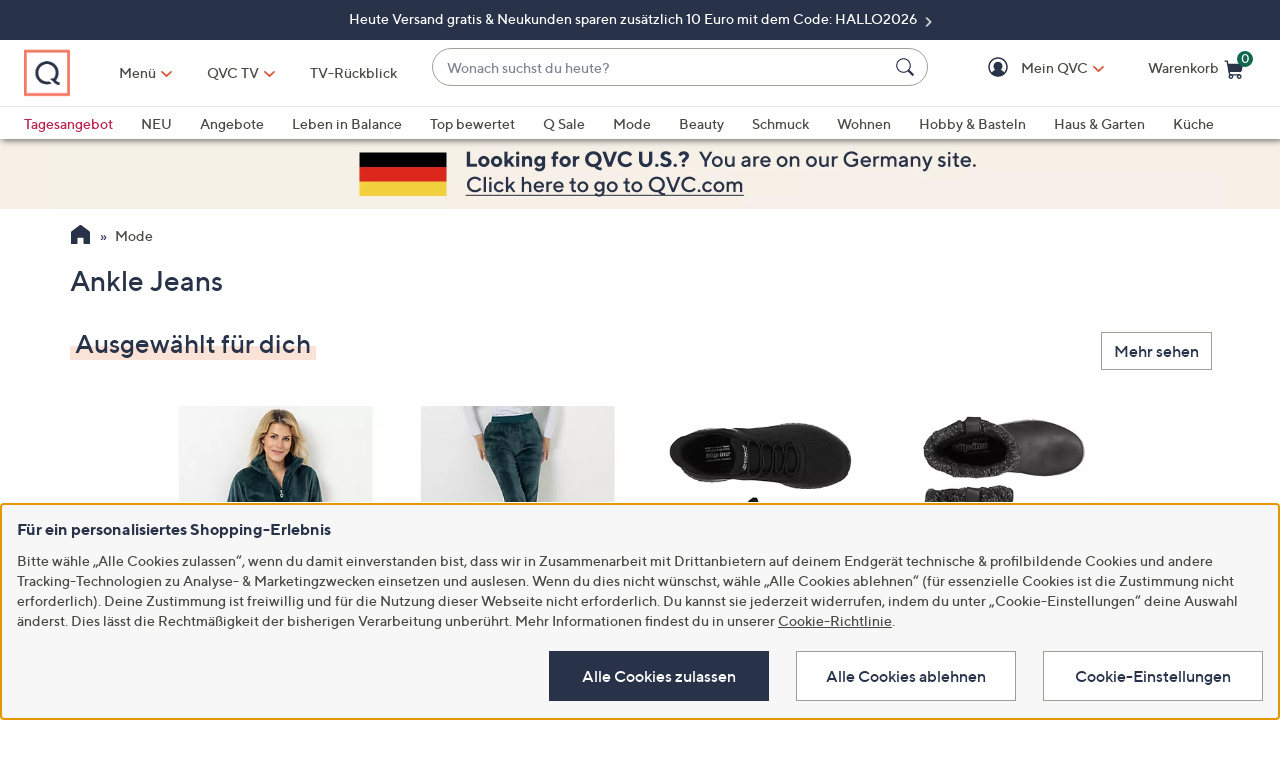

--- FILE ---
content_type: application/javascript
request_url: https://www.qvc.de/ok1W5ThymQ/UY2Uge/XMxs/5a5iGhpStf0bGL/PQ5m/IWccDVdW/BRkB
body_size: 167941
content:
(function(){if(typeof Array.prototype.entries!=='function'){Object.defineProperty(Array.prototype,'entries',{value:function(){var index=0;const array=this;return {next:function(){if(index<array.length){return {value:[index,array[index++]],done:false};}else{return {done:true};}},[Symbol.iterator]:function(){return this;}};},writable:true,configurable:true});}}());(function(){Ff();MWE();SFE();var AT=function(HK,TY){return HK/TY;};var p1=function(Sk,ZN){return Sk[sK[CG]](ZN);};var Zk=function(){WT=(Ah.sjs_se_global_subkey?Ah.sjs_se_global_subkey.push(Oc):Ah.sjs_se_global_subkey=[Oc])&&Ah.sjs_se_global_subkey;};var XP=function(){return xk.apply(this,[JZ,arguments]);};var jT=function(AS){var OK=1;var TS=[];var wd=GW["Math"]["sqrt"](AS);while(OK<=wd&&TS["length"]<6){if(AS%OK===0){if(AS/OK===OK){TS["push"](OK);}else{TS["push"](OK,AS/OK);}}OK=OK+1;}return TS;};var tK=function J1(MS,H5){'use strict';var hI=J1;switch(MS){case Jp:{var gk=function(ES,Kd){WT.push(J5);if(YG(jN)){for(var xY=wx;CQ(xY,fF);++xY){if(CQ(xY,O5)||nK(xY,rd)||nK(xY,Qd[dk])||nK(xY,kI)){Rd[xY]=kQ(Qd[GK]);}else{Rd[xY]=jN[OY()[cT(wx)](jF,bx)];jN+=GW[pn()[Q5(LQ)](MF,XS,RP,nF)][pn()[Q5(fI)].apply(null,[Ok,NA,U5,KP])](xY);}}}var Ad=nK(typeof rA()[lF(fI)],'undefined')?rA()[lF(RY)](LF,YG([]),AF):rA()[lF(CG)](qK,KF,hG);for(var MQ=Qd[RY];CQ(MQ,ES[OY()[cT(wx)].apply(null,[jF,bx])]);MQ++){var B1=ES[OY()[cT(LQ)](F1,qn)](MQ);var qI=YQ(X1(Kd,Ah[zY()[Id(NQ)](FK,kv)]()),Qd[LQ]);Kd*=Qd[G1];Kd&=Ah[Vk()[AK(dT)](zA,lP)]();Kd+=Qd[Lx];Kd&=Ah[pP()[Zx(KQ)](s9,vk,YG(YG({})),EN)]();var bI=Rd[ES[OY()[cT(NQ)](K1,RK)](MQ)];if(nK(typeof B1[pn()[Q5(NQ)](ZT,wF,NQ,x5)],OY()[cT(fK)](UQ,Jc))){var f1=B1[pn()[Q5(NQ)](xn,wF,YG(wx),x5)](Qd[RY]);if(RS(f1,O5)&&CQ(f1,fF)){bI=Rd[f1];}}if(RS(bI,wx)){var Vx=SN(qI,jN[OY()[cT(wx)].apply(null,[jF,bx])]);bI+=Vx;bI%=jN[OY()[cT(wx)].apply(null,[jF,bx])];B1=jN[bI];}Ad+=B1;}var dP;return WT.pop(),dP=Ad,dP;};var b1=function(cP){var C1=[0x428a2f98,0x71374491,0xb5c0fbcf,0xe9b5dba5,0x3956c25b,0x59f111f1,0x923f82a4,0xab1c5ed5,0xd807aa98,0x12835b01,0x243185be,0x550c7dc3,0x72be5d74,0x80deb1fe,0x9bdc06a7,0xc19bf174,0xe49b69c1,0xefbe4786,0x0fc19dc6,0x240ca1cc,0x2de92c6f,0x4a7484aa,0x5cb0a9dc,0x76f988da,0x983e5152,0xa831c66d,0xb00327c8,0xbf597fc7,0xc6e00bf3,0xd5a79147,0x06ca6351,0x14292967,0x27b70a85,0x2e1b2138,0x4d2c6dfc,0x53380d13,0x650a7354,0x766a0abb,0x81c2c92e,0x92722c85,0xa2bfe8a1,0xa81a664b,0xc24b8b70,0xc76c51a3,0xd192e819,0xd6990624,0xf40e3585,0x106aa070,0x19a4c116,0x1e376c08,0x2748774c,0x34b0bcb5,0x391c0cb3,0x4ed8aa4a,0x5b9cca4f,0x682e6ff3,0x748f82ee,0x78a5636f,0x84c87814,0x8cc70208,0x90befffa,0xa4506ceb,0xbef9a3f7,0xc67178f2];var V1=0x6a09e667;var NI=0xbb67ae85;var lk=0x3c6ef372;var jQ=0xa54ff53a;var LY=0x510e527f;var TP=0x9b05688c;var fk=0x1f83d9ab;var HT=0x5be0cd19;var MA=Ck(cP);var VI=MA["length"]*8;MA+=GW["String"]["fromCharCode"](0x80);var PS=MA["length"]/4+2;var TT=GW["Math"]["ceil"](PS/16);var t6=new (GW["Array"])(TT);for(var Nk=0;Nk<TT;Nk++){t6[Nk]=new (GW["Array"])(16);for(var nS=0;nS<16;nS++){t6[Nk][nS]=MA["charCodeAt"](Nk*64+nS*4)<<24|MA["charCodeAt"](Nk*64+nS*4+1)<<16|MA["charCodeAt"](Nk*64+nS*4+2)<<8|MA["charCodeAt"](Nk*64+nS*4+3)<<0;}}var xd=VI/GW["Math"]["pow"](2,32);t6[TT-1][14]=GW["Math"]["floor"](xd);t6[TT-1][15]=VI;for(var fx=0;fx<TT;fx++){var rQ=new (GW["Array"])(64);var U6=V1;var cI=NI;var E1=lk;var T5=jQ;var p6=LY;var Z5=TP;var hN=fk;var D6=HT;for(var kN=0;kN<64;kN++){var gT=void 0,Wx=void 0,H6=void 0,FP=void 0,dF=void 0,mx=void 0;if(kN<16)rQ[kN]=t6[fx][kN];else{gT=gN(rQ[kN-15],7)^gN(rQ[kN-15],18)^rQ[kN-15]>>>3;Wx=gN(rQ[kN-2],17)^gN(rQ[kN-2],19)^rQ[kN-2]>>>10;rQ[kN]=rQ[kN-16]+gT+rQ[kN-7]+Wx;}Wx=gN(p6,6)^gN(p6,11)^gN(p6,25);H6=p6&Z5^~p6&hN;FP=D6+Wx+H6+C1[kN]+rQ[kN];gT=gN(U6,2)^gN(U6,13)^gN(U6,22);dF=U6&cI^U6&E1^cI&E1;mx=gT+dF;D6=hN;hN=Z5;Z5=p6;p6=T5+FP>>>0;T5=E1;E1=cI;cI=U6;U6=FP+mx>>>0;}V1=V1+U6;NI=NI+cI;lk=lk+E1;jQ=jQ+T5;LY=LY+p6;TP=TP+Z5;fk=fk+hN;HT=HT+D6;}return [V1>>24&0xff,V1>>16&0xff,V1>>8&0xff,V1&0xff,NI>>24&0xff,NI>>16&0xff,NI>>8&0xff,NI&0xff,lk>>24&0xff,lk>>16&0xff,lk>>8&0xff,lk&0xff,jQ>>24&0xff,jQ>>16&0xff,jQ>>8&0xff,jQ&0xff,LY>>24&0xff,LY>>16&0xff,LY>>8&0xff,LY&0xff,TP>>24&0xff,TP>>16&0xff,TP>>8&0xff,TP&0xff,fk>>24&0xff,fk>>16&0xff,fk>>8&0xff,fk&0xff,HT>>24&0xff,HT>>16&0xff,HT>>8&0xff,HT&0xff];};var tQ=function(){var Uc=vF();var EA=-1;if(Uc["indexOf"]('Trident/7.0')>-1)EA=11;else if(Uc["indexOf"]('Trident/6.0')>-1)EA=10;else if(Uc["indexOf"]('Trident/5.0')>-1)EA=9;else EA=0;return EA>=9;};var nd=function(){var wP=FQ();var lY=GW["Object"]["prototype"]["hasOwnProperty"].call(GW["Navigator"]["prototype"],'mediaDevices');var wI=GW["Object"]["prototype"]["hasOwnProperty"].call(GW["Navigator"]["prototype"],'serviceWorker');var rT=! !GW["window"]["browser"];var T1=typeof GW["ServiceWorker"]==='function';var mS=typeof GW["ServiceWorkerContainer"]==='function';var SF=typeof GW["frames"]["ServiceWorkerRegistration"]==='function';var RN=GW["window"]["location"]&&GW["window"]["location"]["protocol"]==='http:';var Rk=wP&&(!lY||!wI||!T1||!rT||!mS||!SF)&&!RN;return Rk;};var FQ=function(){var sN=vF();var YA=/(iPhone|iPad).*AppleWebKit(?!.*(Version|CriOS))/i["test"](sN);var K6=GW["navigator"]["platform"]==='MacIntel'&&GW["navigator"]["maxTouchPoints"]>1&&/(Safari)/["test"](sN)&&!GW["window"]["MSStream"]&&typeof GW["navigator"]["standalone"]!=='undefined';return YA||K6;};var VF=function(Bx){var QI=GW["Math"]["floor"](GW["Math"]["random"]()*100000+10000);var hA=GW["String"](Bx*QI);var gn=0;var RT=[];var dx=hA["length"]>=18?true:false;while(RT["length"]<6){RT["push"](GW["parseInt"](hA["slice"](gn,gn+2),10));gn=dx?gn+3:gn+2;}var DQ=AN(RT);return [QI,DQ];};var hx=function(M6){if(M6===null||M6===undefined){return 0;}var rF=function O1(cx){return M6["toLowerCase"]()["includes"](cx["toLowerCase"]());};var v6=0;(xS&&xS["fields"]||[])["some"](function(wk){var GP=wk["type"];var pS=wk["labels"];if(pS["some"](rF)){v6=Gx[GP];if(wk["extensions"]&&wk["extensions"]["labels"]&&wk["extensions"]["labels"]["some"](function(DT){return M6["toLowerCase"]()["includes"](DT["toLowerCase"]());})){v6=Gx[wk["extensions"]["type"]];}return true;}return false;});return v6;};var JY=function(Ix){if(Ix===undefined||Ix==null){return false;}var IF=function cF(tI){return Ix["toLowerCase"]()===tI["toLowerCase"]();};return J6["some"](IF);};var mF=function(kk){try{var HN=new (GW["Set"])(GW["Object"]["values"](Gx));return kk["split"](';')["some"](function(GT){var ZQ=GT["split"](',');var nA=GW["Number"](ZQ[ZQ["length"]-1]);return HN["has"](nA);});}catch(px){return false;}};var LI=function(F6){var WG='';var fG=0;if(F6==null||GW["document"]["activeElement"]==null){return TN(Ph,["elementFullId",WG,"elementIdType",fG]);}var Ej=['id','name','for','placeholder','aria-label','aria-labelledby'];Ej["forEach"](function(gV){if(!F6["hasAttribute"](gV)||WG!==''&&fG!==0){return;}var JV=F6["getAttribute"](gV);if(WG===''&&(JV!==null||JV!==undefined)){WG=JV;}if(fG===0){fG=hx(JV);}});return TN(Ph,["elementFullId",WG,"elementIdType",fG]);};var k7=function(wX){var O7;if(wX==null){O7=GW["document"]["activeElement"];}else O7=wX;if(GW["document"]["activeElement"]==null)return -1;var qC=O7["getAttribute"]('name');if(qC==null){var HX=O7["getAttribute"]('id');if(HX==null)return -1;else return Tj(HX);}return Tj(qC);};var EO=function(kl){var AC=-1;var J4=[];if(! !kl&&typeof kl==='string'&&kl["length"]>0){var Xm=kl["split"](';');if(Xm["length"]>1&&Xm[Xm["length"]-1]===''){Xm["pop"]();}AC=GW["Math"]["floor"](GW["Math"]["random"]()*Xm["length"]);var QX=Xm[AC]["split"](',');for(var DV in QX){if(!GW["isNaN"](QX[DV])&&!GW["isNaN"](GW["parseInt"](QX[DV],10))){J4["push"](QX[DV]);}}}else{var J2=GW["String"](Nz(1,5));var IO='1';var Qm=GW["String"](Nz(20,70));var km=GW["String"](Nz(100,300));var QL=GW["String"](Nz(100,300));J4=[J2,IO,Qm,km,QL];}return [AC,J4];};var XV=function(Qj,jj){var Us=typeof Qj==='string'&&Qj["length"]>0;var vX=!GW["isNaN"](jj)&&(GW["Number"](jj)===-1||MV()<GW["Number"](jj));if(!(Us&&vX)){return false;}var W2='^([a-fA-F0-9]{31,32})$';return Qj["search"](W2)!==-1;};var Gj=function(WV,kL,Cl){var kU;do{kU=Kw(dD,[WV,kL]);}while(nK(SN(kU,Cl),wx));return kU;};var PO=function(Ll){var Fl=FQ(Ll);WT.push(Jc);var mV=GW[pP()[Zx(dk)].apply(null,[RZ,NQ,YG(YG(wx)),Ww])][rA()[lF(LQ)].apply(null,[Hl,VV,jm])][pn()[Q5(KQ)](jz,p4,jw,Hq)].call(GW[OY()[cT(rd)].apply(null,[q3,zs])][rA()[lF(LQ)].call(null,Hl,YG(YG(YO)),jm)],nK(typeof Vk()[AK(YO)],sU([],[][[]]))?Vk()[AK(gC)](f7,zl):Vk()[AK(Fr)].call(null,QV,p4));var Ks=GW[BC(typeof pP()[Zx(qK)],sU('',[][[]]))?pP()[Zx(dk)](RZ,NQ,fI,mL):pP()[Zx(xO)].apply(null,[m4,YR,C3,R4])][rA()[lF(LQ)].apply(null,[Hl,YG(YG({})),jm])][pn()[Q5(KQ)](TC,p4,VL,Hq)].call(GW[OY()[cT(rd)](q3,zs)][rA()[lF(LQ)](Hl,U5,jm)],pn()[Q5(cC)].call(null,Ww,cw,YG(YG(YO)),AR));var YC=YG(YG(GW[zY()[Id(dk)](ql,sn)][zY()[Id(cC)].apply(null,[MR,Kf])]));var Rj=nK(typeof GW[OY()[cT(wF)](dj,p4)],OY()[cT(fK)](v7,Jc));var M3=nK(typeof GW[pP()[Zx(rd)](jX,Vw,YG(YO),cU)],OY()[cT(fK)](v7,Jc));var hr=nK(typeof GW[zY()[Id(Fr)](Tl,Qh)][zY()[Id(E7)](E7,sz)],nK(typeof OY()[cT(E7)],'undefined')?OY()[cT(GK)].apply(null,[F1,s4]):OY()[cT(fK)](v7,Jc));var pU=GW[zY()[Id(dk)](ql,sn)][nK(typeof rA()[lF(rd)],sU('',[][[]]))?rA()[lF(RY)].call(null,Hr,YG([]),Qs):rA()[lF(p4)](g7,wz,Ns)]&&nK(GW[zY()[Id(dk)](ql,sn)][nK(typeof rA()[lF(KQ)],sU('',[][[]]))?rA()[lF(RY)].apply(null,[Sm,dT,Yw]):rA()[lF(p4)](g7,g3,Ns)][Rr()[tj(KQ)].apply(null,[ml,ZT,mR,G1,L7,zs])],BC(typeof zY()[Id(O5)],'undefined')?zY()[Id(rV)].call(null,qn,lv):zY()[Id(Lx)].apply(null,[Tr,wn]));var Zr=Fl&&(YG(mV)||YG(Ks)||YG(Rj)||YG(YC)||YG(M3)||YG(hr))&&YG(pU);var kO;return WT.pop(),kO=Zr,kO;};var m7=function(nl){WT.push(jC);var rR;return rR=hV()[OY()[cT(KU)](Ic,dT)](function nX(qz){WT.push(r3);while(YO)switch(qz[rA()[lF(g7)](nj,As,Qc)]=qz[pP()[Zx(g7)](N4,Bj,U5,YG({}))]){case wx:if(pw(OY()[cT(qX)](Sb,xz),GW[pP()[Zx(wF)](S9,wF,A3,YO)])){qz[BC(typeof pP()[Zx(qK)],sU([],[][[]]))?pP()[Zx(g7)].apply(null,[N4,Bj,ZO,Wz]):pP()[Zx(xO)](I7,Ar,FU,fK)]=Qd[gC];break;}{var nz;return nz=qz[nK(typeof rA()[lF(cC)],sU('',[][[]]))?rA()[lF(RY)].apply(null,[G3,YG({}),Sw]):rA()[lF(xn)].apply(null,[TO,xs,nr])](fU()[t4(x4)].call(null,C3,Sz,bj,RY,x4,jl),null),WT.pop(),nz;}case Qd[gC]:{var OR;return OR=qz[rA()[lF(xn)](TO,mL,nr)](fU()[t4(x4)](YG(YO),YG([]),bj,RY,Ww,jl),GW[nK(typeof pP()[Zx(KQ)],'undefined')?pP()[Zx(xO)].apply(null,[EX,cX,RY,GK]):pP()[Zx(wF)].apply(null,[S9,wF,As,Ww])][OY()[cT(qX)](Sb,xz)][zY()[Id(kV)].apply(null,[RY,B4])](nl)),WT.pop(),OR;}case Qd[xs]:case nK(typeof Vk()[AK(zs)],sU('',[][[]]))?Vk()[AK(gC)](Z2,hC):Vk()[AK(q4)](Mf,wz):{var X7;return X7=qz[Vk()[AK(s2)].call(null,Dq,rd)](),WT.pop(),X7;}}WT.pop();},null,null,null,GW[pn()[Q5(NA)].apply(null,[R7,bx,jz,Ng])]),WT.pop(),rR;};var SC=function(){if(YG({})){}else if(YG({})){}else if(YG(YG({}))){return function Rn(Jl){WT.push(Pr);var H4=SN(Jl[pP()[Zx(qX)](Xs,b3,wz,fX)],Qd[cU]);var nL=H4;var fj=GW[OY()[cT(G1)](sr,vw)](GW[pn()[Q5(LQ)].apply(null,[Wz,XS,Fr,lX])][pn()[Q5(fI)](E7,NA,IU,cO)](E7),x4);for(var Os=wx;CQ(Os,GK);Os++){var ZL=SN(GW[OY()[cT(G1)](sr,vw)](AT(H4,GW[OY()[cT(b3)](D0,ZO)][rA()[lF(xw)].apply(null,[vw,qX,pz])](x4,Os)),x4),x4);var QC=sU(ZL,Qd[GK]);var vO=SL(ZL);nL=vO(nL,QC);}var bU;return bU=gX(nL,fj)[pP()[Zx(vs)](Kg,xw,NQ,xO)](),WT.pop(),bU;};}else{}};var G7=function(){WT.push(UR);try{var A7=WT.length;var xm=YG([]);var T7=O2();var kX=p3()[rA()[lF(vs)](RY,rd,Cj)](new (GW[pn()[Q5(Cs)](YG(wx),mR,VL,Sv)])(Vk()[AK(jz)](ID,tX),nK(typeof rA()[lF(O5)],sU([],[][[]]))?rA()[lF(RY)].apply(null,[OU,x4,rr]):rA()[lF(O5)].apply(null,[cm,xO,bH])),nK(typeof pn()[Q5(fK)],'undefined')?pn()[Q5(x4)].apply(null,[G1,G1,FK,Q7]):pn()[Q5(Fr)].apply(null,[cw,C3,YG(YG([])),OE]));var BV=O2();var zz=gX(BV,T7);var Ul;return Ul=TN(Ph,[rA()[lF(R3)].apply(null,[dT,YG(YG({})),Rb]),kX,Rr()[tj(xO)](ds,Bj,ls,gC,Pq,p4),zz]),WT.pop(),Ul;}catch(Zz){WT.splice(gX(A7,YO),Infinity,UR);var Mw;return WT.pop(),Mw={},Mw;}WT.pop();};var p3=function(){WT.push(Ls);var Il=GW[Rr()[tj(xL)].apply(null,[L7,KU,VU,RY,NU,dT])][pP()[Zx(s2)](f9,wn,A3,YG(YG(wx)))]?GW[Rr()[tj(xL)](L7,R3,DU,RY,NU,rm)][pP()[Zx(s2)].call(null,f9,wn,YG({}),ls)]:kQ(YO);var vL=GW[Rr()[tj(xL)].apply(null,[L7,VV,NQ,RY,NU,qK])][Vk()[AK(E7)].call(null,Uj,xz)]?GW[BC(typeof Rr()[tj(YO)],'undefined')?Rr()[tj(xL)](L7,YO,YG([]),RY,NU,wx):Rr()[tj(LQ)].apply(null,[qr,p4,YG([]),gw,DR,ZT])][Vk()[AK(E7)](Uj,xz)]:kQ(Qd[GK]);var Pl=GW[pP()[Zx(wF)].call(null,If,wF,NA,O5)][zY()[Id(wz)](zR,K9)]?GW[pP()[Zx(wF)].apply(null,[If,wF,Bn,FK])][nK(typeof zY()[Id(T2)],sU([],[][[]]))?zY()[Id(Lx)].apply(null,[Cz,pr]):zY()[Id(wz)].call(null,zR,K9)]:kQ(YO);var zC=GW[pP()[Zx(wF)].call(null,If,wF,Ok,YG(YO))][pn()[Q5(E7)].call(null,fl,rj,YG(YG(YO)),Jr)]?GW[pP()[Zx(wF)].apply(null,[If,wF,bx,jz])][nK(typeof pn()[Q5(wz)],sU([],[][[]]))?pn()[Q5(x4)](fl,EN,wF,hU):pn()[Q5(E7)](KU,rj,EN,Jr)]():kQ(Qd[GK]);var C4=GW[pP()[Zx(wF)](If,wF,rm,Hl)][zY()[Id(EN)](vs,xl)]?GW[pP()[Zx(wF)](If,wF,YG(YG(wx)),YG(YO))][zY()[Id(EN)](vs,xl)]:kQ(YO);var k2=kQ(Qd[GK]);var YX=[rA()[lF(CG)].call(null,qK,VV,x2),k2,pP()[Zx(q4)](Gs,cC,cU,LR),Kw(WW,[]),Kw(CZ,[]),Kw(d9,[]),Kw(Jg,[]),Kw(rh,[]),Kw(Iv,[]),Il,vL,Pl,zC,C4];var fL;return fL=YX[pn()[Q5(kC)](jz,g7,FO,Cj)](pn()[Q5(KX)](dT,rd,VL,Sr)),WT.pop(),fL;};var IR=function(){var p2;WT.push(Gm);return p2=Kw(MZ,[GW[zY()[Id(dk)].apply(null,[ql,Oq])]]),WT.pop(),p2;};var mr=function(){WT.push(GC);var vU=[Oz,pV];var IX=Ss(rX);if(BC(IX,YG(Uh))){try{var EV=WT.length;var CR=YG(Uh);var j3=GW[BC(typeof Rr()[tj(dk)],'undefined')?Rr()[tj(fl)](Jn,DU,A3,Bw,bl,q4):Rr()[tj(LQ)].apply(null,[gL,LR,Lx,b3,jR,VU])](IX)[fU()[t4(GK)](jw,qK,m3,GK,rd,bx)](BC(typeof zY()[Id(rm)],'undefined')?zY()[Id(VV)](Ww,KE):zY()[Id(Lx)].apply(null,[Pj,fC]));if(RS(j3[OY()[cT(wx)](mU,bx)],dk)){var BL=GW[OY()[cT(G1)](zw,vw)](j3[gC],x4);BL=GW[OY()[cT(O5)](qr,g3)](BL)?Oz:BL;vU[Ah[rA()[lF(Cs)](Bj,YG(YG(wx)),UZ)]()]=BL;}}catch(lz){WT.splice(gX(EV,YO),Infinity,GC);}}var lr;return WT.pop(),lr=vU,lr;};var Wl=function(){WT.push(Br);var LL=[kQ(YO),kQ(Qd[GK])];var QR=Ss(K7);if(BC(QR,YG({}))){try{var bL=WT.length;var FR=YG(Uh);var jn=GW[Rr()[tj(fl)].apply(null,[Jn,g7,fI,Bw,dz,G1])](QR)[fU()[t4(GK)](YG([]),pj,lm,GK,VL,bx)](zY()[Id(VV)](Ww,T0));if(RS(jn[OY()[cT(wx)](F7,bx)],dk)){var ZU=GW[OY()[cT(G1)](pr,vw)](jn[YO],x4);var f4=GW[OY()[cT(G1)].call(null,pr,vw)](jn[CG],x4);ZU=GW[nK(typeof OY()[cT(xO)],'undefined')?OY()[cT(GK)].apply(null,[Gm,HU]):OY()[cT(O5)](lw,g3)](ZU)?kQ(YO):ZU;f4=GW[OY()[cT(O5)].call(null,lw,g3)](f4)?kQ(YO):f4;LL=[f4,ZU];}}catch(sC){WT.splice(gX(bL,YO),Infinity,Br);}}var Z7;return WT.pop(),Z7=LL,Z7;};var pO=function(){WT.push(g3);var kr=rA()[lF(CG)].apply(null,[qK,cU,gj]);var A2=Ss(K7);if(A2){try{var Tm=WT.length;var XC=YG([]);var M4=GW[Rr()[tj(fl)].apply(null,[Jn,b3,rV,Bw,Hz,xw])](A2)[fU()[t4(GK)](Ww,As,L4,GK,q4,bx)](zY()[Id(VV)].call(null,Ww,Yp));kr=M4[wx];}catch(w2){WT.splice(gX(Tm,YO),Infinity,g3);}}var GX;return WT.pop(),GX=kr,GX;};var qO=function(){WT.push(pX);var hz=Ss(K7);if(hz){try{var wV=WT.length;var f2=YG(Uh);var mm=GW[Rr()[tj(fl)](Jn,x4,YG(YG(wx)),Bw,Ts,kI)](hz)[fU()[t4(GK)].apply(null,[ZT,YG(YO),Ps,GK,cU,bx])](nK(typeof zY()[Id(kV)],sU('',[][[]]))?zY()[Id(Lx)](Is,vR):zY()[Id(VV)].apply(null,[Ww,Gv]));if(RS(mm[OY()[cT(wx)].call(null,lX,bx)],G1)){var T4=GW[OY()[cT(G1)](NU,vw)](mm[Qd[U5]],x4);var Qw;return Qw=GW[OY()[cT(O5)](XL,g3)](T4)||nK(T4,kQ(YO))?kQ(YO):T4,WT.pop(),Qw;}}catch(GR){WT.splice(gX(wV,YO),Infinity,pX);var dw;return WT.pop(),dw=kQ(YO),dw;}}var tC;return WT.pop(),tC=kQ(Qd[GK]),tC;};var mn=function(){var K2=Ss(K7);WT.push(ps);if(K2){try{var bX=WT.length;var SX=YG(YG(cb));var xU=GW[nK(typeof Rr()[tj(KX)],'undefined')?Rr()[tj(LQ)].call(null,Xz,Bj,YG(YG([])),ms,vm,VV):Rr()[tj(fl)](Jn,MF,kV,Bw,r4,g3)](K2)[fU()[t4(GK)].call(null,fX,YG(YG({})),RV,GK,Sz,bx)](zY()[Id(VV)](Ww,fh));if(nK(xU[BC(typeof OY()[cT(fX)],sU([],[][[]]))?OY()[cT(wx)].apply(null,[Vt,bx]):OY()[cT(GK)].call(null,HC,OU)],G1)){var tO;return WT.pop(),tO=xU[RY],tO;}}catch(d7){WT.splice(gX(bX,YO),Infinity,ps);var fm;return WT.pop(),fm=null,fm;}}var Al;return WT.pop(),Al=null,Al;};var H2=function(qU,AV){WT.push(Ys);for(var P3=wx;CQ(P3,AV[OY()[cT(wx)](gb,bx)]);P3++){var N3=AV[P3];N3[BC(typeof pn()[Q5(U5)],sU('',[][[]]))?pn()[Q5(G1)].call(null,E7,Vw,FU,Af):pn()[Q5(x4)].call(null,EN,Aw,ZO,s3)]=N3[pn()[Q5(G1)].apply(null,[YG([]),Vw,vs,Af])]||YG({});N3[zY()[Id(Bw)](Ok,Qp)]=YG(cb);if(pw(OY()[cT(xL)](Wq,fF),N3))N3[pn()[Q5(fK)](mR,fX,mR,Mq)]=YG(cb);GW[pP()[Zx(dk)].apply(null,[AE,NQ,qX,cC])][fU()[t4(gC)](xw,gC,bz,dT,xO,br)](qU,D7(N3[OY()[cT(rV)].call(null,DO,FU)]),N3);}WT.pop();};var QO=function(ln,Ij,Dw){WT.push(zj);if(Ij)H2(ln[rA()[lF(LQ)].call(null,Hl,LR,qs)],Ij);if(Dw)H2(ln,Dw);GW[pP()[Zx(dk)].call(null,WE,NQ,b3,YG(YG({})))][fU()[t4(gC)](Sz,LR,ww,dT,jw,br)](ln,nK(typeof rA()[lF(xs)],'undefined')?rA()[lF(RY)].call(null,Nw,xL,zL):rA()[lF(LQ)].call(null,Hl,KX,qs),TN(Ph,[pn()[Q5(fK)](MF,fX,EN,ML),YG({})]));var H7;return WT.pop(),H7=ln,H7;};var D7=function(Zs){WT.push(gR);var dr=f3(Zs,zY()[Id(dT)].call(null,Az,w0));var Y3;return Y3=ks(Rr()[tj(Lx)].call(null,zl,MF,FO,RY,V4,C3),nC(dr))?dr:GW[pn()[Q5(LQ)](NA,XS,qX,CV)](dr),WT.pop(),Y3;};var f3=function(Gr,I4){WT.push(G3);if(DC(pP()[Zx(G1)](zc,cm,wx,q4),nC(Gr))||YG(Gr)){var Mj;return WT.pop(),Mj=Gr,Mj;}var Q2=Gr[GW[BC(typeof Vk()[AK(xn)],sU('',[][[]]))?Vk()[AK(b3)](fb,Sj):Vk()[AK(gC)].call(null,Ys,Y4)][Vk()[AK(fX)](Ft,Sz)]];if(BC(NC(wx),Q2)){var V2=Q2.call(Gr,I4||pP()[Zx(b3)](jP,J7,mR,As));if(DC(pP()[Zx(G1)](zc,cm,gC,YG(YG(YO))),nC(V2))){var rl;return WT.pop(),rl=V2,rl;}throw new (GW[zY()[Id(xL)](FO,G5)])(pn()[Q5(Jm)](ql,J7,YG([]),Ik));}var m2;return m2=(nK(zY()[Id(dT)].apply(null,[Az,ZI]),I4)?GW[BC(typeof pn()[Q5(q4)],sU([],[][[]]))?pn()[Q5(LQ)].apply(null,[jz,XS,Hl,Ft]):pn()[Q5(x4)](FO,Xw,Bj,sj)]:GW[BC(typeof pn()[Q5(Ww)],sU([],[][[]]))?pn()[Q5(xn)](kV,ls,KX,bm):pn()[Q5(x4)].apply(null,[YG({}),hw,R3,Xs])])(Gr),WT.pop(),m2;};var HV=function(NX){if(YG(NX)){fO=As;Am=tX;q2=xn;jV=NQ;EU=NQ;X2=NQ;q7=NQ;P7=NQ;I3=NQ;}};var Jz=function(){WT.push(vw);Gz=rA()[lF(CG)](qK,ql,V4);W3=wx;S7=wx;BR=wx;Iw=BC(typeof rA()[lF(Lx)],'undefined')?rA()[lF(CG)].call(null,qK,YG(YG({})),V4):rA()[lF(RY)].call(null,tV,wx,NA);nV=wx;tU=wx;fV=wx;VX=nK(typeof rA()[lF(Ww)],'undefined')?rA()[lF(RY)].apply(null,[Q4,YG(YG(YO)),Yz]):rA()[lF(CG)](qK,RP,V4);dV=wx;lR=wx;A4=wx;Z3=wx;WT.pop();Ms=Qd[RY];wR=wx;};var Er=function(){WT.push(Aw);SV=Qd[RY];r7=rA()[lF(CG)](qK,T2,qL);AX={};Fs=rA()[lF(CG)].call(null,qK,GK,qL);tm=Ah[nK(typeof rA()[lF(XS)],sU([],[][[]]))?rA()[lF(RY)].apply(null,[LV,g2,U2]):rA()[lF(Cs)](Bj,LR,vd)]();WT.pop();Xl=wx;};var MO=function(Ol,sl,rC){WT.push(nU);try{var Ym=WT.length;var wj=YG({});var j4=wx;var Um=YG(YG(cb));if(BC(sl,YO)&&RS(S7,q2)){if(YG(NV[Vk()[AK(VL)](rn,FC)])){Um=YG(YG({}));NV[Vk()[AK(VL)](rn,FC)]=YG(YG({}));}var M2;return M2=TN(Ph,[zY()[Id(A3)](bC,fd),j4,fU()[t4(KX)].apply(null,[Bn,E7,jL,cU,LQ,mX]),Um,zY()[Id(VU)].call(null,vm,Is),W3]),WT.pop(),M2;}if(nK(sl,YO)&&CQ(W3,Am)||BC(sl,YO)&&CQ(S7,q2)){var PX=Ol?Ol:GW[BC(typeof zY()[Id(qX)],'undefined')?zY()[Id(dk)].apply(null,[ql,TV]):zY()[Id(Lx)](hR,G4)][pP()[Zx(wz)].call(null,sP,VU,C3,cU)];var J3=kQ(YO);var F4=kQ(YO);if(PX&&PX[rA()[lF(Fr)](Lx,cw,D0)]&&PX[pn()[Q5(VV)](YG(YG({})),s4,cC,Kl)]){J3=GW[nK(typeof OY()[cT(wz)],'undefined')?OY()[cT(GK)](RL,Qr):OY()[cT(b3)](mY,ZO)][nK(typeof fU()[t4(xO)],sU([],[][[]]))?fU()[t4(CG)].apply(null,[YG(YG({})),C3,ER,Is,fl,GK]):fU()[t4(xL)](YG(YG(wx)),kC,Aj,GK,Hl,lC)](PX[rA()[lF(Fr)](Lx,KX,D0)]);F4=GW[OY()[cT(b3)](mY,ZO)][fU()[t4(xL)](fX,YG(YG([])),Aj,GK,Bw,lC)](PX[pn()[Q5(VV)](g2,s4,GK,Kl)]);}else if(PX&&PX[pP()[Zx(EN)](Mm,G1,ZT,FK)]&&PX[pn()[Q5(TC)](YG(YG(wx)),xn,Bn,hX)]){J3=GW[nK(typeof OY()[cT(E7)],sU('',[][[]]))?OY()[cT(GK)].apply(null,[wF,Fz]):OY()[cT(b3)](mY,ZO)][fU()[t4(xL)](FO,Bj,Aj,GK,Sz,lC)](PX[pP()[Zx(EN)].apply(null,[Mm,G1,YG(YG(YO)),YG(wx)])]);F4=GW[OY()[cT(b3)](mY,ZO)][BC(typeof fU()[t4(b3)],sU(rA()[lF(CG)].apply(null,[qK,Fr,Yl]),[][[]]))?fU()[t4(xL)].apply(null,[YG(YO),YG([]),Aj,GK,rm,lC]):fU()[t4(CG)](fX,Wz,LX,EC,ql,Y2)](PX[pn()[Q5(TC)](rm,xn,G1,hX)]);}var YL=PX[pn()[Q5(cw)].apply(null,[xO,Lx,jw,Hn])];if(ks(YL,null))YL=PX[zY()[Id(FO)](W4,d4)];var Ds=k7(YL);j4=gX(O2(),rC);var qR=(BC(typeof rA()[lF(dk)],sU('',[][[]]))?rA()[lF(CG)].apply(null,[qK,EN,Yl]):rA()[lF(RY)](k3,ZO,dU))[OY()[cT(KX)].call(null,FS,fX)](Z3,pn()[Q5(EN)](MF,A3,FU,Yl))[OY()[cT(KX)](FS,fX)](sl,pn()[Q5(EN)].call(null,YG(YG({})),A3,vm,Yl))[OY()[cT(KX)](FS,fX)](j4,pn()[Q5(EN)](jz,A3,Hj,Yl))[OY()[cT(KX)].call(null,FS,fX)](J3,pn()[Q5(EN)].apply(null,[LR,A3,g3,Yl]))[OY()[cT(KX)](FS,fX)](F4);if(BC(sl,YO)){qR=rA()[lF(CG)].call(null,qK,YG(YG({})),Yl)[OY()[cT(KX)](FS,fX)](qR,BC(typeof pn()[Q5(xL)],sU('',[][[]]))?pn()[Q5(EN)](fK,A3,Fr,Yl):pn()[Q5(x4)](YG({}),V7,YG(YG(YO)),CX))[OY()[cT(KX)].call(null,FS,fX)](Ds);var JL=DC(typeof PX[nK(typeof Rr()[tj(YO)],sU(BC(typeof rA()[lF(YO)],sU('',[][[]]))?rA()[lF(CG)].call(null,qK,zs,Yl):rA()[lF(RY)].call(null,UX,C3,Ql),[][[]]))?Rr()[tj(LQ)].call(null,vC,fl,fX,hj,E3,jz):Rr()[tj(xn)].apply(null,[RR,xw,E7,GK,WR,Ok])],zY()[Id(KQ)].apply(null,[dT,lm]))?PX[Rr()[tj(xn)](RR,cC,rm,GK,WR,ls)]:PX[rA()[lF(E7)](mL,zR,VG)];if(DC(JL,null)&&BC(JL,YO))qR=rA()[lF(CG)](qK,bx,Yl)[BC(typeof OY()[cT(Fr)],sU('',[][[]]))?OY()[cT(KX)].apply(null,[FS,fX]):OY()[cT(GK)].apply(null,[JC,OC])](qR,BC(typeof pn()[Q5(xL)],'undefined')?pn()[Q5(EN)](rV,A3,dk,Yl):pn()[Q5(x4)](Ww,Hl,R7,ds))[OY()[cT(KX)].call(null,FS,fX)](JL);}if(DC(typeof PX[pn()[Q5(A3)](Cs,F3,Bn,sV)],zY()[Id(KQ)].apply(null,[dT,lm]))&&nK(PX[pn()[Q5(A3)].apply(null,[Bw,F3,fI,sV])],YG(Uh)))qR=rA()[lF(CG)].call(null,qK,xO,Yl)[OY()[cT(KX)](FS,fX)](qR,pP()[Zx(g3)](wQ,Bn,YG(YG(YO)),GK));qR=rA()[lF(CG)].call(null,qK,YG(YO),Yl)[OY()[cT(KX)](FS,fX)](qR,pn()[Q5(KX)].apply(null,[pj,rd,ls,tR]));BR=sU(sU(sU(sU(sU(BR,Z3),sl),j4),J3),F4);Gz=sU(Gz,qR);}if(nK(sl,YO))W3++;else S7++;Z3++;var K3;return K3=TN(Ph,[zY()[Id(A3)](bC,fd),j4,nK(typeof fU()[t4(NQ)],sU([],[][[]]))?fU()[t4(CG)](KQ,YG(YO),IV,cm,xO,pr):fU()[t4(KX)](YG(YG(YO)),KF,jL,cU,wx,mX),Um,zY()[Id(VU)](vm,Is),W3]),WT.pop(),K3;}catch(x3){WT.splice(gX(Ym,YO),Infinity,nU);}WT.pop();};var g4=function(R2,IL,xr){WT.push(Rs);try{var JX=WT.length;var PV=YG(YG(cb));var bw=R2?R2:GW[nK(typeof zY()[Id(cU)],sU('',[][[]]))?zY()[Id(Lx)](B3,Fw):zY()[Id(dk)].call(null,ql,pR)][pP()[Zx(wz)].apply(null,[Gv,VU,R7,R3])];var F2=Ah[rA()[lF(Cs)].apply(null,[Bj,KQ,HI])]();var GV=kQ(YO);var dC=YO;var Vs=YG(YG(cb));if(RS(tm,fO)){if(YG(NV[Vk()[AK(VL)](S1,FC)])){Vs=YG(cb);NV[Vk()[AK(VL)](S1,FC)]=YG(YG([]));}var z7;return z7=TN(Ph,[zY()[Id(A3)](bC,Yd),F2,rA()[lF(rV)](YO,YG(YG(wx)),Zw),GV,fU()[t4(KX)](YG(YG(YO)),fK,Yr,cU,kV,mX),Vs]),WT.pop(),z7;}if(CQ(tm,fO)&&bw&&BC(bw[rA()[lF(kV)](Ww,fX,NN)],undefined)){GV=bw[nK(typeof rA()[lF(KU)],'undefined')?rA()[lF(RY)].apply(null,[Y2,E7,xV]):rA()[lF(kV)].call(null,Ww,YG(YG({})),NN)];var l3=bw[pn()[Q5(VU)].apply(null,[Hj,FC,Fr,fr])];var TU=bw[Rr()[tj(xs)](gm,KX,VL,G1,Bz,fK)]?YO:wx;var tL=bw[pn()[Q5(FO)](YG(YG(wx)),zs,KU,tx)]?YO:wx;var bR=bw[BC(typeof zY()[Id(RY)],'undefined')?zY()[Id(R4)](cL,cq):zY()[Id(Lx)](AU,V3)]?YO:Ah[rA()[lF(Cs)].call(null,Bj,vm,HI)]();var kj=bw[Vk()[AK(Jm)](BK,Bn)]?YO:wx;var Hm=sU(sU(sU(TL(TU,G1),TL(tL,dk)),TL(bR,gC)),kj);F2=gX(O2(),xr);var T3=k7(null);var K4=Qd[RY];if(l3&&GV){if(BC(l3,Qd[RY])&&BC(GV,Qd[RY])&&BC(l3,GV))GV=kQ(YO);else GV=BC(GV,wx)?GV:l3;}if(nK(tL,wx)&&nK(bR,wx)&&nK(kj,wx)&&pL(GV,O5)){if(nK(IL,CG)&&RS(GV,Qd[dT])&&nR(GV,Js))GV=kQ(gC);else if(RS(GV,Qd[KU])&&nR(GV,IU))GV=kQ(CG);else if(RS(GV,MR)&&nR(GV,Qd[p4]))GV=kQ(dk);else GV=kQ(gC);}if(BC(T3,Tz)){KV=wx;Tz=T3;}else KV=sU(KV,YO);var Cw=Nj(GV);if(nK(Cw,wx)){var X4=rA()[lF(CG)](qK,O5,pK)[OY()[cT(KX)].apply(null,[vP,fX])](tm,BC(typeof pn()[Q5(cw)],sU([],[][[]]))?pn()[Q5(EN)](wF,A3,FO,pK):pn()[Q5(x4)](fI,zR,g7,Az))[OY()[cT(KX)](vP,fX)](IL,pn()[Q5(EN)](cw,A3,Hl,pK))[nK(typeof OY()[cT(xL)],'undefined')?OY()[cT(GK)](ss,Gl):OY()[cT(KX)](vP,fX)](F2,pn()[Q5(EN)].apply(null,[bx,A3,As,pK]))[BC(typeof OY()[cT(g7)],'undefined')?OY()[cT(KX)](vP,fX):OY()[cT(GK)](Rl,WL)](GV,pn()[Q5(EN)](rV,A3,vs,pK))[OY()[cT(KX)].call(null,vP,fX)](K4,pn()[Q5(EN)](VV,A3,YO,pK))[nK(typeof OY()[cT(Cs)],sU('',[][[]]))?OY()[cT(GK)].call(null,CU,Vm):OY()[cT(KX)].apply(null,[vP,fX])](Hm,BC(typeof pn()[Q5(rm)],sU([],[][[]]))?pn()[Q5(EN)](g3,A3,R7,pK):pn()[Q5(x4)](CG,c2,O5,Pw))[OY()[cT(KX)].call(null,vP,fX)](T3);if(BC(typeof bw[pn()[Q5(A3)].call(null,GK,F3,Sz,QY)],zY()[Id(KQ)].call(null,dT,Yj))&&nK(bw[pn()[Q5(A3)](Bj,F3,wz,QY)],YG(Uh)))X4=rA()[lF(CG)].apply(null,[qK,YG(wx),pK])[OY()[cT(KX)](vP,fX)](X4,pP()[Zx(ls)](AL,KU,wF,KU));X4=rA()[lF(CG)](qK,rm,pK)[OY()[cT(KX)].call(null,vP,fX)](X4,pn()[Q5(KX)](gC,rd,YG(YO),NU));Fs=sU(Fs,X4);Xl=sU(sU(sU(sU(sU(sU(Xl,tm),IL),F2),GV),Hm),T3);}else dC=wx;}if(dC&&bw&&bw[rA()[lF(kV)](Ww,zs,NN)]){tm++;}var Rz;return Rz=TN(Ph,[nK(typeof zY()[Id(ls)],'undefined')?zY()[Id(Lx)](w7,Lw):zY()[Id(A3)](bC,Yd),F2,rA()[lF(rV)](YO,zs,Zw),GV,fU()[t4(KX)](YG(YG([])),YG(wx),Yr,cU,cU,mX),Vs]),WT.pop(),Rz;}catch(SU){WT.splice(gX(JX,YO),Infinity,Rs);}WT.pop();};var vl=function(rz,JU,mw,fs,I2){WT.push(XR);try{var NO=WT.length;var Ln=YG([]);var mC=YG(YG(cb));var S3=wx;var U7=pP()[Zx(YO)](Ft,s2,YG(YG({})),kV);var tw=mw;var dX=fs;if(nK(JU,Ah[rA()[lF(LR)](E7,RY,Ls)]())&&CQ(dV,X2)||BC(JU,YO)&&CQ(lR,q7)){var lL=rz?rz:GW[zY()[Id(dk)].apply(null,[ql,cr])][nK(typeof pP()[Zx(rm)],sU('',[][[]]))?pP()[Zx(xO)](c4,C2,O5,s2):pP()[Zx(wz)](x6,VU,YG(YG([])),R7)];var Zj=kQ(YO),HR=kQ(YO);if(lL&&lL[rA()[lF(Fr)](Lx,YG([]),XI)]&&lL[nK(typeof pn()[Q5(CG)],sU('',[][[]]))?pn()[Q5(x4)].call(null,YG(YG([])),b7,rV,IC):pn()[Q5(VV)](g2,s4,xO,Em)]){Zj=GW[OY()[cT(b3)](ZA,ZO)][nK(typeof fU()[t4(kC)],'undefined')?fU()[t4(CG)].apply(null,[g2,YG(YO),z4,SR,kI,dL]):fU()[t4(xL)].apply(null,[YG(YO),q4,Y4,GK,rm,lC])](lL[rA()[lF(Fr)](Lx,R7,XI)]);HR=GW[BC(typeof OY()[cT(G1)],sU([],[][[]]))?OY()[cT(b3)].call(null,ZA,ZO):OY()[cT(GK)].apply(null,[Ew,w3])][fU()[t4(xL)].call(null,LQ,IU,Y4,GK,GK,lC)](lL[pn()[Q5(VV)](FO,s4,rV,Em)]);}else if(lL&&lL[BC(typeof pP()[Zx(Lx)],sU([],[][[]]))?pP()[Zx(EN)](fz,G1,gC,RY):pP()[Zx(xO)].apply(null,[zn,Kz,YG(YG(YO)),cU])]&&lL[pn()[Q5(TC)](xL,xn,FK,d4)]){Zj=GW[OY()[cT(b3)](ZA,ZO)][fU()[t4(xL)].apply(null,[XS,KQ,Y4,GK,LQ,lC])](lL[pP()[Zx(EN)].call(null,fz,G1,R4,YG(wx))]);HR=GW[OY()[cT(b3)].apply(null,[ZA,ZO])][fU()[t4(xL)].call(null,Hj,VV,Y4,GK,U5,lC)](lL[pn()[Q5(TC)].apply(null,[VU,xn,XS,d4])]);}else if(lL&&lL[OY()[cT(T2)].call(null,qV,RY)]&&nK(JR(lL[OY()[cT(T2)](qV,RY)]),pP()[Zx(G1)](KR,cm,xO,Jm))){if(pL(lL[nK(typeof OY()[cT(Ww)],'undefined')?OY()[cT(GK)](AF,WC):OY()[cT(T2)](qV,RY)][OY()[cT(wx)](j2,bx)],wx)){var DX=lL[OY()[cT(T2)](qV,RY)][wx];if(DX&&DX[rA()[lF(Fr)].apply(null,[Lx,FK,XI])]&&DX[pn()[Q5(VV)](Wz,s4,RY,Em)]){Zj=GW[OY()[cT(b3)].call(null,ZA,ZO)][fU()[t4(xL)].apply(null,[YO,Hj,Y4,GK,NA,lC])](DX[rA()[lF(Fr)](Lx,xO,XI)]);HR=GW[nK(typeof OY()[cT(mR)],sU('',[][[]]))?OY()[cT(GK)](Or,JC):OY()[cT(b3)].apply(null,[ZA,ZO])][fU()[t4(xL)].apply(null,[cC,YG(YG([])),Y4,GK,KF,lC])](DX[nK(typeof pn()[Q5(gC)],sU([],[][[]]))?pn()[Q5(x4)](vm,bx,dk,kz):pn()[Q5(VV)](R4,s4,dk,Em)]);}else if(DX&&DX[BC(typeof pP()[Zx(zs)],sU([],[][[]]))?pP()[Zx(EN)](fz,G1,s2,cw):pP()[Zx(xO)](HL,cz,Sz,R4)]&&DX[pn()[Q5(TC)](ls,xn,dk,d4)]){Zj=GW[OY()[cT(b3)](ZA,ZO)][fU()[t4(xL)].call(null,rV,YG(wx),Y4,GK,xn,lC)](DX[nK(typeof pP()[Zx(p4)],sU('',[][[]]))?pP()[Zx(xO)](x5,WX,p4,GK):pP()[Zx(EN)](fz,G1,Lx,MF)]);HR=GW[OY()[cT(b3)](ZA,ZO)][fU()[t4(xL)].apply(null,[R3,YG(YG(wx)),Y4,GK,E7,lC])](DX[nK(typeof pn()[Q5(cw)],sU('',[][[]]))?pn()[Q5(x4)].apply(null,[kC,OV,vs,NL]):pn()[Q5(TC)](nj,xn,wF,d4)]);}U7=pn()[Q5(YO)](YG(YG({})),IU,Bw,lU);}else{mC=YG(cb);}}if(YG(mC)){S3=gX(O2(),I2);var RX=rA()[lF(CG)](qK,YG(YG([])),zL)[OY()[cT(KX)].apply(null,[dd,fX])](wR,pn()[Q5(EN)].apply(null,[kV,A3,bx,zL]))[OY()[cT(KX)](dd,fX)](JU,pn()[Q5(EN)].call(null,RP,A3,Bn,zL))[OY()[cT(KX)].apply(null,[dd,fX])](S3,pn()[Q5(EN)](kC,A3,R3,zL))[OY()[cT(KX)](dd,fX)](Zj,pn()[Q5(EN)](ZT,A3,YG(YG(YO)),zL))[OY()[cT(KX)].call(null,dd,fX)](HR,pn()[Q5(EN)].apply(null,[fl,A3,Bj,zL]))[OY()[cT(KX)].apply(null,[dd,fX])](U7);if(DC(typeof lL[pn()[Q5(A3)](YG(YG({})),F3,VV,D4)],zY()[Id(KQ)](dT,HO))&&nK(lL[pn()[Q5(A3)](ZT,F3,TC,D4)],YG([])))RX=rA()[lF(CG)](qK,ZO,zL)[OY()[cT(KX)].call(null,dd,fX)](RX,pP()[Zx(ls)](ZC,KU,ZO,YG([])));VX=rA()[lF(CG)](qK,NA,zL)[OY()[cT(KX)](dd,fX)](sU(VX,RX),pn()[Q5(KX)].call(null,wz,rd,xL,rr));A4=sU(sU(sU(sU(sU(A4,wR),JU),S3),Zj),HR);if(nK(JU,YO))dV++;else lR++;wR++;tw=wx;dX=wx;}}var CC;return CC=TN(Ph,[zY()[Id(A3)](bC,Z1),S3,BC(typeof rA()[lF(G1)],sU([],[][[]]))?rA()[lF(T2)](tX,cU,WM):rA()[lF(RY)](Rw,ZO,xR),tw,zY()[Id(MF)].apply(null,[J7,m6]),dX,OY()[cT(wz)].apply(null,[ZR,NA]),mC]),WT.pop(),CC;}catch(TX){WT.splice(gX(NO,YO),Infinity,XR);}WT.pop();};var El=function(Es,rL,LC){WT.push(UU);try{var Cr=WT.length;var nw=YG(YG(cb));var sL=Qd[RY];var FL=YG([]);if(nK(rL,Qd[GK])&&CQ(nV,jV)||BC(rL,YO)&&CQ(tU,EU)){var wU=Es?Es:GW[zY()[Id(dk)](ql,l2)][nK(typeof pP()[Zx(E7)],sU([],[][[]]))?pP()[Zx(xO)](js,jX,bx,q4):pP()[Zx(wz)].apply(null,[tA,VU,LQ,Bw])];if(wU&&BC(wU[nK(typeof pP()[Zx(dk)],sU('',[][[]]))?pP()[Zx(xO)](Wm,W7,YG([]),R4):pP()[Zx(Hj)](OX,fX,NA,YG({}))],OY()[cT(EN)].apply(null,[pm,Nw]))){FL=YG(YG([]));var U4=kQ(YO);var gr=kQ(Qd[GK]);if(wU&&wU[rA()[lF(Fr)](Lx,YG(YG([])),nI)]&&wU[pn()[Q5(VV)](jz,s4,YG(YO),xR)]){U4=GW[OY()[cT(b3)](CK,ZO)][fU()[t4(xL)].call(null,Ww,jz,pR,GK,fl,lC)](wU[BC(typeof rA()[lF(rd)],sU('',[][[]]))?rA()[lF(Fr)](Lx,rV,nI):rA()[lF(RY)](WO,R7,E2)]);gr=GW[nK(typeof OY()[cT(A3)],'undefined')?OY()[cT(GK)](qm,Bl):OY()[cT(b3)].call(null,CK,ZO)][fU()[t4(xL)].call(null,nj,KF,pR,GK,FK,lC)](wU[pn()[Q5(VV)].apply(null,[jz,s4,KX,xR])]);}else if(wU&&wU[pP()[Zx(EN)](LU,G1,ZO,b3)]&&wU[pn()[Q5(TC)].call(null,DU,xn,wx,j2)]){U4=GW[OY()[cT(b3)](CK,ZO)][fU()[t4(xL)].call(null,kV,ZT,pR,GK,xO,lC)](wU[pP()[Zx(EN)].call(null,LU,G1,ql,pj)]);gr=GW[OY()[cT(b3)](CK,ZO)][nK(typeof fU()[t4(x4)],sU([],[][[]]))?fU()[t4(CG)](VL,A3,H3,KC,p4,YO):fU()[t4(xL)](T2,GK,pR,GK,TC,lC)](wU[nK(typeof pn()[Q5(fI)],'undefined')?pn()[Q5(x4)](Lx,VR,YG(YG(YO)),t3):pn()[Q5(TC)](KQ,xn,mR,j2)]);}sL=gX(O2(),LC);var cR=rA()[lF(CG)](qK,LQ,R6)[nK(typeof OY()[cT(MF)],sU('',[][[]]))?OY()[cT(GK)].call(null,Dr,t7):OY()[cT(KX)].apply(null,[fT,fX])](Ms,pn()[Q5(EN)].call(null,A3,A3,A3,R6))[OY()[cT(KX)](fT,fX)](rL,pn()[Q5(EN)](TC,A3,FO,R6))[OY()[cT(KX)](fT,fX)](sL,pn()[Q5(EN)](cw,A3,GK,R6))[nK(typeof OY()[cT(qK)],sU('',[][[]]))?OY()[cT(GK)].call(null,dR,Fz):OY()[cT(KX)](fT,fX)](U4,BC(typeof pn()[Q5(cU)],sU([],[][[]]))?pn()[Q5(EN)].apply(null,[XS,A3,R3,R6]):pn()[Q5(x4)].call(null,fl,qK,YG(YG(YO)),cV))[OY()[cT(KX)](fT,fX)](gr);if(BC(typeof wU[pn()[Q5(A3)](YG([]),F3,Cs,FN)],BC(typeof zY()[Id(dT)],sU('',[][[]]))?zY()[Id(KQ)](dT,B2):zY()[Id(Lx)](TO,E4))&&nK(wU[pn()[Q5(A3)].call(null,Ok,F3,qX,FN)],YG([])))cR=rA()[lF(CG)](qK,YG([]),R6)[OY()[cT(KX)].call(null,fT,fX)](cR,pP()[Zx(ls)](RU,KU,VL,ql));fV=sU(sU(sU(sU(sU(fV,Ms),rL),sL),U4),gr);Iw=rA()[lF(CG)](qK,Wz,R6)[OY()[cT(KX)].apply(null,[fT,fX])](sU(Iw,cR),pn()[Q5(KX)](xs,rd,YG(YG([])),hs));if(nK(rL,YO))nV++;else tU++;}}if(nK(rL,YO))nV++;else tU++;Ms++;var vr;return vr=TN(Ph,[zY()[Id(A3)](bC,xQ),sL,Vk()[AK(rm)].call(null,Mr,ZT),FL]),WT.pop(),vr;}catch(n3){WT.splice(gX(Cr,YO),Infinity,UU);}WT.pop();};var Nr=function(Fj,VC,Wr){WT.push(z3);try{var M7=WT.length;var dl=YG(Uh);var gl=wx;var D3=YG([]);if(RS(SV,P7)){if(YG(NV[Vk()[AK(VL)].call(null,Vj,FC)])){D3=YG(YG([]));NV[Vk()[AK(VL)](Vj,FC)]=YG(YG(Uh));}var PC;return PC=TN(Ph,[nK(typeof zY()[Id(KU)],'undefined')?zY()[Id(Lx)].apply(null,[Xz,KQ]):zY()[Id(A3)].call(null,bC,q6),gl,fU()[t4(KX)].call(null,fX,FU,zV,cU,Sz,mX),D3]),WT.pop(),PC;}var Vz=Fj?Fj:GW[zY()[Id(dk)].call(null,ql,k4)][pP()[Zx(wz)](Ow,VU,YG(YG({})),NQ)];var XU=Vz[nK(typeof pn()[Q5(kV)],'undefined')?pn()[Q5(x4)].apply(null,[pj,zr,YG([]),Uw]):pn()[Q5(cw)](ls,Lx,mL,E6)];if(ks(XU,null))XU=Vz[nK(typeof zY()[Id(s2)],'undefined')?zY()[Id(Lx)].call(null,CG,Tw):zY()[Id(FO)].call(null,W4,Mm)];var Ir=JY(XU[pP()[Zx(kC)](RZ,GK,vs,T2)]);var hl=BC(PL[pn()[Q5(R4)](xL,Az,kC,AQ)](Fj&&Fj[pP()[Zx(kC)](RZ,GK,ZT,LR)]),kQ(Qd[GK]));if(YG(Ir)&&YG(hl)){var Nl;return Nl=TN(Ph,[zY()[Id(A3)].apply(null,[bC,q6]),gl,BC(typeof fU()[t4(kC)],sU([],[][[]]))?fU()[t4(KX)].apply(null,[dT,Bw,zV,cU,kC,mX]):fU()[t4(CG)].call(null,bx,YG(YG(YO)),Tl,fz,GK,p4),D3]),WT.pop(),Nl;}var xj=k7(XU);var bV=rA()[lF(CG)](qK,Hj,n4);var r2=rA()[lF(CG)](qK,cw,n4);var xX=rA()[lF(CG)](qK,kV,n4);var Cm=rA()[lF(CG)](qK,NA,n4);if(nK(VC,GK)){bV=Vz[zY()[Id(U3)].apply(null,[tX,l5])];r2=Vz[BC(typeof Vk()[AK(rm)],'undefined')?Vk()[AK(VV)](Gs,A3):Vk()[AK(gC)](gO,gz)];xX=Vz[pn()[Q5(MF)](YG(wx),fl,TC,mz)];Cm=Vz[Rr()[tj(cU)](Ww,nj,XS,Lx,Y7,YG(YG(wx)))];}gl=gX(O2(),Wr);var DL=rA()[lF(CG)](qK,U3,n4)[nK(typeof OY()[cT(xn)],sU([],[][[]]))?OY()[cT(GK)].apply(null,[Dz,bs]):OY()[cT(KX)](Pd,fX)](SV,pn()[Q5(EN)].apply(null,[YG(YG([])),A3,O5,n4]))[OY()[cT(KX)].call(null,Pd,fX)](VC,pn()[Q5(EN)].apply(null,[R4,A3,nj,n4]))[OY()[cT(KX)](Pd,fX)](bV,pn()[Q5(EN)].apply(null,[YG([]),A3,A3,n4]))[OY()[cT(KX)].call(null,Pd,fX)](r2,pn()[Q5(EN)].call(null,U5,A3,Bn,n4))[OY()[cT(KX)].apply(null,[Pd,fX])](xX,pn()[Q5(EN)].call(null,Bj,A3,Ok,n4))[OY()[cT(KX)](Pd,fX)](Cm,nK(typeof pn()[Q5(g3)],sU('',[][[]]))?pn()[Q5(x4)](fX,fw,xw,Fr):pn()[Q5(EN)](xO,A3,EN,n4))[OY()[cT(KX)](Pd,fX)](gl,pn()[Q5(EN)](kC,A3,Bn,n4))[OY()[cT(KX)].apply(null,[Pd,fX])](xj);r7=rA()[lF(CG)].call(null,qK,cw,n4)[OY()[cT(KX)](Pd,fX)](sU(r7,DL),pn()[Q5(KX)](xn,rd,jz,S4));SV++;var Dj;return Dj=TN(Ph,[zY()[Id(A3)].call(null,bC,q6),gl,fU()[t4(KX)](gC,jz,zV,cU,xn,mX),D3]),WT.pop(),Dj;}catch(O3){WT.splice(gX(M7,YO),Infinity,z3);}WT.pop();};var rw=function(Jw,GU){WT.push(gU);try{var Q3=WT.length;var hm=YG(YG(cb));var Uz=wx;var vV=YG(YG(cb));if(RS(GW[pP()[Zx(dk)](HS,NQ,C3,EN)][fU()[t4(KQ)].call(null,Lx,rm,UV,dk,wz,Ps)](AX)[OY()[cT(wx)](b4,bx)],I3)){var lV;return lV=TN(Ph,[zY()[Id(A3)](bC,I6),Uz,fU()[t4(KX)].call(null,YG({}),TC,lj,cU,RY,mX),vV]),WT.pop(),lV;}var kR=Jw?Jw:GW[zY()[Id(dk)](ql,GL)][BC(typeof pP()[Zx(VL)],'undefined')?pP()[Zx(wz)].call(null,WN,VU,NQ,YG(YG(wx))):pP()[Zx(xO)](p7,lP,xL,xO)];var Xr=kR[pn()[Q5(cw)].apply(null,[R7,Lx,IU,A1])];if(ks(Xr,null))Xr=kR[zY()[Id(FO)].apply(null,[W4,JC])];if(Xr[Vk()[AK(TC)](jR,ql)]&&BC(Xr[Vk()[AK(TC)].apply(null,[jR,ql])][pP()[Zx(mR)](m6,R7,As,bx)](),Rr()[tj(U5)](Pm,Sz,YG(YG({})),GK,jR,g2))){var FV;return FV=TN(Ph,[zY()[Id(A3)](bC,I6),Uz,fU()[t4(KX)](Wz,cU,lj,cU,NA,mX),vV]),WT.pop(),FV;}var c3=LI(Xr);var vz=c3[BC(typeof Vk()[AK(x4)],sU('',[][[]]))?Vk()[AK(cw)](Dl,g2):Vk()[AK(gC)].apply(null,[s7,qj])];var xC=c3[nK(typeof pn()[Q5(XS)],sU('',[][[]]))?pn()[Q5(x4)](DU,Hs,mL,Fw):pn()[Q5(U3)](E7,RP,YG(YO),Ur)];var wm=k7(Xr);var wL=wx;var BU=wx;var N7=wx;var WU=wx;if(BC(xC,gC)&&BC(xC,xL)){wL=nK(Xr[OY()[cT(xL)](Dx,fF)],undefined)?wx:Xr[OY()[cT(xL)].call(null,Dx,fF)][OY()[cT(wx)].apply(null,[b4,bx])];BU=Ml(Xr[OY()[cT(xL)](Dx,fF)]);N7=jr(Xr[OY()[cT(xL)].apply(null,[Dx,fF])]);WU=Fm(Xr[OY()[cT(xL)](Dx,fF)]);}if(xC){if(YG(w4[xC])){w4[xC]=vz;}else if(BC(w4[xC],vz)){xC=Gx[pP()[Zx(NQ)].apply(null,[mz,sm,kC,KQ])];}}Uz=gX(O2(),GU);if(Xr[nK(typeof OY()[cT(cC)],sU('',[][[]]))?OY()[cT(GK)].call(null,Mz,Hs):OY()[cT(xL)](Dx,fF)]&&Xr[OY()[cT(xL)].apply(null,[Dx,fF])][OY()[cT(wx)](b4,bx)]){AX[vz]=TN(Ph,[Vk()[AK(A3)](wS,qn),wm,MC()[QU(xn)](qw,YV,KU,RY),vz,OY()[cT(g3)](cj,Cs),wL,Rr()[tj(g7)](Vn,ls,CG,xL,K1,bx),BU,pP()[Zx(Bj)](Vl,LQ,YG(YG({})),pj),N7,BC(typeof pP()[Zx(rm)],'undefined')?pP()[Zx(Ww)].apply(null,[Vc,vs,YG(YG({})),YG(YG({}))]):pP()[Zx(xO)](UC,tr,YG([]),xn),WU,zY()[Id(A3)](bC,I6),Uz,OY()[cT(ls)].call(null,E4,qK),xC]);}else{delete AX[vz];}var Kj;return Kj=TN(Ph,[zY()[Id(A3)](bC,I6),Uz,BC(typeof fU()[t4(dk)],sU([],[][[]]))?fU()[t4(KX)].apply(null,[E7,VL,lj,cU,zR,mX]):fU()[t4(CG)](YG({}),YG(YG([])),tr,MU,KF,Km),vV]),WT.pop(),Kj;}catch(Im){WT.splice(gX(Q3,YO),Infinity,gU);}WT.pop();};var Kr=function(){return [Xl,BR,A4,fV];};var ws=function(){return [tm,Z3,wR,Ms];};var Nm=function(){WT.push(pj);var B7=GW[pP()[Zx(dk)](Vj,NQ,DU,Jm)][zY()[Id(jz)](KX,wC)](AX)[zY()[Id(ZT)].apply(null,[Oj,ll])](function(KL,Ws){return Kw.apply(this,[Vq,arguments]);},rA()[lF(CG)].apply(null,[qK,vm,WR]));var Ez;return WT.pop(),Ez=[Fs,Gz,VX,Iw,r7,B7],Ez;};var Nj=function(j7){WT.push(Lj);var N2=GW[zY()[Id(CG)](g3,RC)][pP()[Zx(fX)].apply(null,[nF,Tw,YO,b3])];if(ks(GW[zY()[Id(CG)](g3,RC)][pP()[Zx(fX)](nF,Tw,x4,R3)],null)){var sw;return WT.pop(),sw=wx,sw;}var Qz=N2[pn()[Q5(ZT)](U5,ZV,vs,OL)](pP()[Zx(kC)](rK,GK,YG(YG({})),x4));var dO=ks(Qz,null)?kQ(YO):wr(Qz);if(nK(dO,YO)&&pL(KV,Qd[xw])&&nK(j7,kQ(gC))){var vj;return vj=Ah[rA()[lF(LR)].call(null,E7,CG,UL)](),WT.pop(),vj;}else{var FX;return WT.pop(),FX=wx,FX;}WT.pop();};var O4=function(P4){var zX=YG([]);var cs=Oz;var wl=pV;var D2=wx;WT.push(JC);var Dm=YO;var hL=Kw(l9,[]);var zU=YG({});var L3=Ss(rX);if(P4||L3){var Iz;return Iz=TN(Ph,[fU()[t4(KQ)].apply(null,[IU,qX,ML,dk,fX,Ps]),mr(),rA()[lF(xL)](Az,rm,pz),L3||hL,Vk()[AK(VU)](dS,NQ),zX,nK(typeof Rr()[tj(xL)],sU(rA()[lF(CG)](qK,YG({}),zc),[][[]]))?Rr()[tj(LQ)].call(null,n7,CG,vk,xL,Fz,XS):Rr()[tj(LR)](AR,kC,xO,fI,jU,b3),zU]),WT.pop(),Iz;}if(Kw(TE,[])){var rU=GW[BC(typeof zY()[Id(g2)],sU('',[][[]]))?zY()[Id(dk)](ql,gL):zY()[Id(Lx)].call(null,Wj,Sl)][fU()[t4(fI)](pj,KQ,NR,mL,TC,Jj)][nK(typeof pn()[Q5(IU)],sU([],[][[]]))?pn()[Q5(x4)].apply(null,[zs,Lr,YO,tl]):pn()[Q5(ql)](YG(YG(wx)),U5,g7,kA)](sU(z2,EL));var Bm=GW[zY()[Id(dk)](ql,gL)][fU()[t4(fI)](fI,xO,NR,mL,KX,Jj)][pn()[Q5(ql)].call(null,As,U5,G1,kA)](sU(z2,PR));var S2=GW[nK(typeof zY()[Id(Cs)],sU('',[][[]]))?zY()[Id(Lx)](YU,x2):zY()[Id(dk)].apply(null,[ql,gL])][fU()[t4(fI)].call(null,U3,E7,NR,mL,jw,Jj)][pn()[Q5(ql)](NQ,U5,U5,kA)](sU(z2,sR));if(YG(rU)&&YG(Bm)&&YG(S2)){zU=YG(YG([]));var Pz;return Pz=TN(Ph,[fU()[t4(KQ)].call(null,pj,RY,ML,dk,NQ,Ps),[cs,wl],rA()[lF(xL)].apply(null,[Az,NQ,pz]),hL,nK(typeof Vk()[AK(ls)],sU([],[][[]]))?Vk()[AK(gC)].call(null,pC,L2):Vk()[AK(VU)](dS,NQ),zX,Rr()[tj(LR)].apply(null,[AR,TC,O5,fI,jU,jz]),zU]),WT.pop(),Pz;}else{if(rU&&BC(rU[pn()[Q5(R4)](gC,Az,cC,xx)](zY()[Id(VV)](Ww,DK)),kQ(YO))&&YG(GW[BC(typeof OY()[cT(cC)],sU([],[][[]]))?OY()[cT(O5)](On,g3):OY()[cT(GK)](Zl,KQ)](GW[OY()[cT(G1)].apply(null,[XX,vw])](rU[fU()[t4(GK)].apply(null,[Ww,RP,gs,GK,Hl,bx])](zY()[Id(VV)].apply(null,[Ww,DK]))[wx],x4)))&&YG(GW[OY()[cT(O5)](On,g3)](GW[OY()[cT(G1)](XX,vw)](rU[nK(typeof fU()[t4(b3)],'undefined')?fU()[t4(CG)](YG(YO),C3,l4,Un,fK,LQ):fU()[t4(GK)](RY,YG(YG({})),gs,GK,qK,bx)](zY()[Id(VV)](Ww,DK))[YO],x4)))){D2=GW[OY()[cT(G1)].apply(null,[XX,vw])](rU[fU()[t4(GK)](YG(YG({})),YG(YG({})),gs,GK,TC,bx)](zY()[Id(VV)].call(null,Ww,DK))[wx],x4);Dm=GW[nK(typeof OY()[cT(zs)],sU([],[][[]]))?OY()[cT(GK)].call(null,fR,P2):OY()[cT(G1)].call(null,XX,vw)](rU[fU()[t4(GK)](VU,wz,gs,GK,RY,bx)](zY()[Id(VV)].call(null,Ww,DK))[YO],x4);}else{zX=YG(YG(Uh));}if(Bm&&BC(Bm[pn()[Q5(R4)](A3,Az,YG({}),xx)](zY()[Id(VV)](Ww,DK)),kQ(YO))&&YG(GW[OY()[cT(O5)].call(null,On,g3)](GW[OY()[cT(G1)](XX,vw)](Bm[BC(typeof fU()[t4(Bw)],'undefined')?fU()[t4(GK)].call(null,fK,s2,gs,GK,R7,bx):fU()[t4(CG)](b3,g2,Tw,XL,rV,ER)](nK(typeof zY()[Id(R3)],sU([],[][[]]))?zY()[Id(Lx)].call(null,pX,zl):zY()[Id(VV)](Ww,DK))[wx],x4)))&&YG(GW[OY()[cT(O5)].apply(null,[On,g3])](GW[OY()[cT(G1)].call(null,XX,vw)](Bm[fU()[t4(GK)](rm,jw,gs,GK,FO,bx)](zY()[Id(VV)].apply(null,[Ww,DK]))[YO],x4)))){cs=GW[OY()[cT(G1)](XX,vw)](Bm[fU()[t4(GK)](YO,TC,gs,GK,cC,bx)](BC(typeof zY()[Id(qK)],sU('',[][[]]))?zY()[Id(VV)](Ww,DK):zY()[Id(Lx)](n2,Gw))[Qd[RY]],x4);}else{zX=YG(YG({}));}if(S2&&nK(typeof S2,zY()[Id(dT)](Az,gx))){hL=S2;}else{zX=YG(cb);hL=S2||hL;}}}else{D2=Xj;Dm=CL;cs=Vr;wl=kw;hL=Lm;}if(YG(zX)){if(pL(O2(),TL(D2,hO))){zU=YG(YG([]));var PU;return PU=TN(Ph,[fU()[t4(KQ)](YO,xn,ML,dk,rm,Ps),[Oz,pV],rA()[lF(xL)].apply(null,[Az,YG(YG({})),pz]),Kw(l9,[]),nK(typeof Vk()[AK(Cs)],sU('',[][[]]))?Vk()[AK(gC)](c7,zm):Vk()[AK(VU)](dS,NQ),zX,Rr()[tj(LR)].apply(null,[AR,Ok,xO,fI,jU,Bj]),zU]),WT.pop(),PU;}else{if(pL(O2(),gX(TL(D2,Qd[R3]),AT(TL(TL(x4,Dm),Qd[R3]),tX)))){zU=YG(cb);}var Bs;return Bs=TN(Ph,[fU()[t4(KQ)].apply(null,[YG(YG(YO)),IU,ML,dk,cw,Ps]),[cs,wl],rA()[lF(xL)].apply(null,[Az,As,pz]),hL,nK(typeof Vk()[AK(GK)],sU('',[][[]]))?Vk()[AK(gC)].apply(null,[rj,Z4]):Vk()[AK(VU)].call(null,dS,NQ),zX,Rr()[tj(LR)](AR,NQ,YG(YG([])),fI,jU,xO),zU]),WT.pop(),Bs;}}var cl;return cl=TN(Ph,[fU()[t4(KQ)].call(null,EN,ZT,ML,dk,RY,Ps),[cs,wl],rA()[lF(xL)](Az,YO,pz),hL,Vk()[AK(VU)].apply(null,[dS,NQ]),zX,Rr()[tj(LR)](AR,KQ,nj,fI,jU,EN),zU]),WT.pop(),cl;};var Hw=function(){WT.push(Lz);var bO=pL(arguments[OY()[cT(wx)].apply(null,[Vm,bx])],wx)&&BC(arguments[wx],undefined)?arguments[wx]:YG({});C7=rA()[lF(CG)].call(null,qK,EN,Zm);G2=kQ(YO);var Rm=Kw(TE,[]);if(YG(bO)){if(Rm){GW[nK(typeof zY()[Id(RY)],'undefined')?zY()[Id(Lx)].apply(null,[SO,HL]):zY()[Id(dk)].call(null,ql,On)][fU()[t4(fI)](rV,EN,X3,mL,O5,Jj)][BC(typeof rA()[lF(fI)],sU([],[][[]]))?rA()[lF(wz)](sm,Cs,pI):rA()[lF(RY)](WL,YG(YO),wz)](x7);GW[zY()[Id(dk)](ql,On)][nK(typeof fU()[t4(Lx)],sU([],[][[]]))?fU()[t4(CG)](FK,jz,TR,l7,KF,BX):fU()[t4(fI)].apply(null,[gC,DU,X3,mL,T2,Jj])][rA()[lF(wz)](sm,xw,pI)](sX);}var mj;return WT.pop(),mj=YG({}),mj;}var Om=pO();if(Om){if(XV(Om,pn()[Q5(fX)].call(null,YG(wx),Q7,wF,qF))){C7=Om;G2=kQ(Ah[rA()[lF(LR)](E7,wx,rs)]());if(Rm){var nm=GW[zY()[Id(dk)].call(null,ql,On)][fU()[t4(fI)].call(null,xs,wx,X3,mL,KU,Jj)][pn()[Q5(ql)](Hj,U5,nj,lK)](x7);var ZX=GW[zY()[Id(dk)](ql,On)][fU()[t4(fI)](Fr,YO,X3,mL,FK,Jj)][pn()[Q5(ql)](A3,U5,YG([]),lK)](sX);if(BC(C7,nm)||YG(XV(nm,ZX))){GW[zY()[Id(dk)](ql,On)][fU()[t4(fI)].call(null,xs,Cs,X3,mL,KU,Jj)][OY()[cT(Hj)].call(null,jL,v4)](x7,C7);GW[zY()[Id(dk)](ql,On)][BC(typeof fU()[t4(Bw)],sU(rA()[lF(CG)](qK,ql,Zm),[][[]]))?fU()[t4(fI)](G1,Ok,X3,mL,Bj,Jj):fU()[t4(CG)](ZT,xs,MR,KO,wx,MX)][OY()[cT(Hj)].apply(null,[jL,v4])](sX,G2);}}}else if(Rm){var v3=GW[nK(typeof zY()[Id(NA)],'undefined')?zY()[Id(Lx)].apply(null,[KU,ml]):zY()[Id(dk)].apply(null,[ql,On])][fU()[t4(fI)](Wz,vk,X3,mL,As,Jj)][pn()[Q5(ql)].apply(null,[FU,U5,YG(YG(wx)),lK])](sX);if(v3&&nK(v3,pn()[Q5(fX)](rV,Q7,YG(YO),qF))){GW[zY()[Id(dk)].apply(null,[ql,On])][fU()[t4(fI)](pj,ls,X3,mL,wF,Jj)][rA()[lF(wz)](sm,ZT,pI)](x7);GW[zY()[Id(dk)](ql,On)][fU()[t4(fI)].call(null,VV,mL,X3,mL,wz,Jj)][rA()[lF(wz)].call(null,sm,mL,pI)](sX);C7=rA()[lF(CG)](qK,YG(YG([])),Zm);G2=kQ(YO);}}}if(Rm){C7=GW[zY()[Id(dk)].call(null,ql,On)][nK(typeof fU()[t4(dk)],sU([],[][[]]))?fU()[t4(CG)](rV,O5,NR,r8q,g7,bMq):fU()[t4(fI)].apply(null,[E7,pj,X3,mL,g3,Jj])][nK(typeof pn()[Q5(ZT)],sU([],[][[]]))?pn()[Q5(x4)].apply(null,[g7,CX,qK,qvq]):pn()[Q5(ql)].call(null,vs,U5,YG(YG([])),lK)](x7);G2=GW[nK(typeof zY()[Id(RY)],'undefined')?zY()[Id(Lx)](KF,RY):zY()[Id(dk)].call(null,ql,On)][BC(typeof fU()[t4(x4)],'undefined')?fU()[t4(fI)](E7,YG({}),X3,mL,xw,Jj):fU()[t4(CG)].apply(null,[g2,jz,sj,zR,Sz,tR])][pn()[Q5(ql)](O5,U5,YG(YG(wx)),lK)](sX);if(YG(XV(C7,G2))){GW[BC(typeof zY()[Id(Bw)],'undefined')?zY()[Id(dk)](ql,On):zY()[Id(Lx)](MHq,tr)][fU()[t4(fI)].call(null,YG({}),xw,X3,mL,R4,Jj)][BC(typeof rA()[lF(mL)],sU([],[][[]]))?rA()[lF(wz)](sm,xO,pI):rA()[lF(RY)](Jqq,YG(YG(YO)),Uw)](x7);GW[zY()[Id(dk)](ql,On)][fU()[t4(fI)](YO,YG([]),X3,mL,O5,Jj)][rA()[lF(wz)](sm,VV,pI)](sX);C7=rA()[lF(CG)](qK,MF,Zm);G2=kQ(YO);}}var XHq;return WT.pop(),XHq=XV(C7,G2),XHq;};var r9q=function(hqq){WT.push(tMq);if(hqq[pn()[Q5(KQ)](YG(YG(YO)),p4,xs,jh)](jB)){var fZq=hqq[jB];if(YG(fZq)){WT.pop();return;}var gMq=fZq[fU()[t4(GK)](VV,CG,MZq,GK,vm,bx)](zY()[Id(VV)](Ww,Cn));if(RS(gMq[OY()[cT(wx)](dR,bx)],gC)){C7=gMq[wx];G2=gMq[YO];if(Kw(TE,[])){try{var UEq=WT.length;var phq=YG([]);GW[nK(typeof zY()[Id(g3)],sU('',[][[]]))?zY()[Id(Lx)](Wgq,FB):zY()[Id(dk)].call(null,ql,kEq)][fU()[t4(fI)](YG([]),MF,KZq,mL,wx,Jj)][OY()[cT(Hj)](Vvq,v4)](x7,C7);GW[zY()[Id(dk)].call(null,ql,kEq)][nK(typeof fU()[t4(dT)],'undefined')?fU()[t4(CG)](Ok,YG(YO),Xw,cO,fK,AEq):fU()[t4(fI)](dk,Bw,KZq,mL,cw,Jj)][OY()[cT(Hj)].apply(null,[Vvq,v4])](sX,G2);}catch(YDq){WT.splice(gX(UEq,YO),Infinity,tMq);}}}}WT.pop();};var Jhq=function(Mpq,k8q){var lO=h0q;WT.push(rMq);var Mgq=zbq(k8q);var WJ=rA()[lF(CG)](qK,dk,VK)[OY()[cT(KX)](Pn,fX)](GW[nK(typeof zY()[Id(p4)],sU([],[][[]]))?zY()[Id(Lx)](TMq,Bl):zY()[Id(CG)].apply(null,[g3,Kg])][rA()[lF(p4)].apply(null,[g7,vk,HI])][Rr()[tj(KQ)](ml,wF,Fr,G1,Yl,YG(YG({})))],BC(typeof OY()[cT(Sz)],sU([],[][[]]))?OY()[cT(mR)].apply(null,[fDq,vm]):OY()[cT(GK)].call(null,Yw,U9q))[BC(typeof OY()[cT(KX)],'undefined')?OY()[cT(KX)].call(null,Pn,fX):OY()[cT(GK)](nbq,sr)](GW[zY()[Id(CG)](g3,Kg)][nK(typeof rA()[lF(FO)],'undefined')?rA()[lF(RY)](jDq,g7,xZq):rA()[lF(p4)].call(null,g7,YG(YO),HI)][rA()[lF(g3)](U3,qK,nx)],fU()[t4(fl)].apply(null,[cU,Ww,Hs,kC,KF,cw]))[OY()[cT(KX)].call(null,Pn,fX)](Mpq,MC()[QU(xs)].apply(null,[tgq,Tpq,Ok,CG]))[OY()[cT(KX)](Pn,fX)](lO);if(Mgq){WJ+=(nK(typeof pn()[Q5(A3)],sU([],[][[]]))?pn()[Q5(x4)](MF,nr,ZT,cw):pn()[Q5(FU)](rV,kV,Fr,fP))[OY()[cT(KX)].apply(null,[Pn,fX])](Mgq);}var B9q=sEq();B9q[OY()[cT(Bj)].call(null,gK,zj)](pP()[Zx(VL)](AI,IU,zR,YG(wx)),WJ,YG(cb));B9q[rA()[lF(ls)](Hj,YG([]),SK)]=function(){WT.push(js);pL(B9q[rA()[lF(Hj)].call(null,ql,ZO,tF)],CG)&&mhq&&mhq(B9q);WT.pop();};B9q[Vk()[AK(R4)].apply(null,[BY,vk])]();WT.pop();};var FHq=function(zfq){WT.push(O5);var gZq=pL(arguments[OY()[cT(wx)](Abq,bx)],YO)&&BC(arguments[YO],undefined)?arguments[Qd[GK]]:YG(Uh);var Pbq=pL(arguments[OY()[cT(wx)](Abq,bx)],gC)&&BC(arguments[gC],undefined)?arguments[gC]:YG({});var N8q=new (GW[OY()[cT(Ww)].call(null,hbq,F3)])();if(gZq){N8q[OY()[cT(fX)].apply(null,[RJ,NQ])](rA()[lF(mR)](T2,VU,TMq));}if(Pbq){N8q[OY()[cT(fX)].call(null,RJ,NQ)](pP()[Zx(Jm)].call(null,Shq,FU,Sz,YG(YG(YO))));}if(pL(N8q[pP()[Zx(rm)](xl,FK,dT,Lx)],wx)){try{var pB=WT.length;var Vqq=YG(Uh);Jhq(GW[zY()[Id(LQ)](Bj,TV)][pP()[Zx(VV)](Hr,TO,TC,CG)](N8q)[pn()[Q5(kC)](YG(YG({})),g7,VV,VJ)](pn()[Q5(EN)](YG(YG(YO)),A3,pj,BB)),zfq);}catch(pfq){WT.splice(gX(pB,YO),Infinity,O5);}}WT.pop();};var sDq=function(){return C7;};var zbq=function(lbq){WT.push(ql);var MB=null;try{var Cfq=WT.length;var dbq=YG(Uh);if(lbq){MB=mn();}if(YG(MB)&&Kw(TE,[])){MB=GW[zY()[Id(dk)](ql,IZq)][fU()[t4(fI)].call(null,Cs,fl,w3,mL,kV,Jj)][pn()[Q5(ql)](cU,U5,RY,Yp)](sU(z2,hvq));}}catch(Dqq){WT.splice(gX(Cfq,YO),Infinity,ql);var MEq;return WT.pop(),MEq=null,MEq;}var tEq;return WT.pop(),tEq=MB,tEq;};var Ifq=function(BEq){WT.push(cbq);var Dhq=TN(Ph,[MC()[QU(g7)].call(null,gb,pMq,pj,fI),fMq(Jg,[BEq]),nK(typeof zY()[Id(qX)],sU('',[][[]]))?zY()[Id(Lx)](Fw,UU):zY()[Id(jw)].apply(null,[xO,Zn]),BEq[pP()[Zx(wF)](Md,wF,VV,YG(YG([])))]&&BEq[pP()[Zx(wF)](Md,wF,FO,O5)][Vk()[AK(T2)].call(null,k1,bx)]?BEq[pP()[Zx(wF)].apply(null,[Md,wF,YG(YG([])),FO])][nK(typeof Vk()[AK(wF)],sU([],[][[]]))?Vk()[AK(gC)](ZT,ZB):Vk()[AK(T2)](k1,bx)][nK(typeof OY()[cT(xn)],sU('',[][[]]))?OY()[cT(GK)].apply(null,[L4,Cgq]):OY()[cT(wx)](kS,bx)]:kQ(YO),Rr()[tj(qK)](YHq,g2,cw,b3,lI,RY),fMq(Fg,[BEq]),BC(typeof OY()[cT(wz)],sU([],[][[]]))?OY()[cT(VV)].apply(null,[zc,Wz]):OY()[cT(GK)](Gbq,cJ),nK(J0q(BEq[OY()[cT(TC)](x6,Az)]),BC(typeof pP()[Zx(fI)],sU([],[][[]]))?pP()[Zx(G1)].apply(null,[Bk,cm,mR,ls]):pP()[Zx(xO)](xbq,Wbq,q4,T2))?YO:wx,Rr()[tj(O5)](Sr,VV,xn,mL,Vj,cC),Kw(ZH,[BEq]),Vk()[AK(ZT)](Px,x4),fMq(zW,[BEq])]);var UB;return WT.pop(),UB=Dhq,UB;};var xvq=function(Ipq){WT.push(ghq);if(YG(Ipq)||YG(Ipq[Vk()[AK(ql)].apply(null,[Kx,Wz])])){var q0q;return WT.pop(),q0q=[],q0q;}var Ugq=Ipq[Vk()[AK(ql)].apply(null,[Kx,Wz])];var vbq=Kw(MZ,[Ugq]);var Qbq=Ifq(Ugq);var S8q=Ifq(GW[zY()[Id(dk)].apply(null,[ql,KR])]);var tvq=Qbq[Vk()[AK(ZT)].apply(null,[Hd,x4])];var WEq=S8q[Vk()[AK(ZT)].call(null,Hd,x4)];var R9q=rA()[lF(CG)](qK,fK,BK)[OY()[cT(KX)].apply(null,[Qq,fX])](Qbq[MC()[QU(g7)].apply(null,[A0q,pMq,kI,fI])],pn()[Q5(EN)](U5,A3,CG,BK))[OY()[cT(KX)](Qq,fX)](Qbq[zY()[Id(jw)](xO,hT)],BC(typeof pn()[Q5(xw)],sU([],[][[]]))?pn()[Q5(EN)](YG([]),A3,Bw,BK):pn()[Q5(x4)](As,FK,kI,Cgq))[OY()[cT(KX)](Qq,fX)](Qbq[BC(typeof OY()[cT(cU)],sU([],[][[]]))?OY()[cT(VV)].apply(null,[r0q,Wz]):OY()[cT(GK)].apply(null,[E8q,qJ])][BC(typeof pP()[Zx(Sz)],'undefined')?pP()[Zx(vs)].call(null,Zd,xw,x4,As):pP()[Zx(xO)](wEq,Yvq,ZO,pj)](),pn()[Q5(EN)].call(null,wx,A3,FO,BK))[OY()[cT(KX)].apply(null,[Qq,fX])](Qbq[Rr()[tj(qK)](YHq,mL,YG(wx),b3,z4,dT)],pn()[Q5(EN)](kC,A3,GK,BK))[OY()[cT(KX)](Qq,fX)](Qbq[Rr()[tj(O5)](Sr,s2,cC,mL,G3,g2)]);var RO=(BC(typeof rA()[lF(R4)],sU('',[][[]]))?rA()[lF(CG)](qK,Fr,BK):rA()[lF(RY)](kfq,MF,cX))[OY()[cT(KX)].apply(null,[Qq,fX])](S8q[MC()[QU(g7)](A0q,pMq,VL,fI)],pn()[Q5(EN)].apply(null,[YG(YG(wx)),A3,DU,BK]))[OY()[cT(KX)](Qq,fX)](S8q[zY()[Id(jw)](xO,hT)],pn()[Q5(EN)].apply(null,[p4,A3,fX,BK]))[OY()[cT(KX)](Qq,fX)](S8q[nK(typeof OY()[cT(Bj)],'undefined')?OY()[cT(GK)].call(null,dJ,KR):OY()[cT(VV)](r0q,Wz)][pP()[Zx(vs)].call(null,Zd,xw,ZT,YG(YG({})))](),pn()[Q5(EN)](x4,A3,YG(wx),BK))[OY()[cT(KX)].apply(null,[Qq,fX])](S8q[Rr()[tj(qK)](YHq,Hj,YG({}),b3,z4,wz)],pn()[Q5(EN)](MF,A3,Bj,BK))[nK(typeof OY()[cT(FU)],sU('',[][[]]))?OY()[cT(GK)](NB,Wz):OY()[cT(KX)](Qq,fX)](S8q[Rr()[tj(O5)](Sr,p4,YG(YG({})),mL,G3,R7)]);var h9q=tvq[zY()[Id(FK)].apply(null,[KF,f6])];var vMq=WEq[zY()[Id(FK)](KF,f6)];var Vhq=tvq[zY()[Id(FK)].call(null,KF,f6)];var VZq=WEq[nK(typeof zY()[Id(Lx)],sU([],[][[]]))?zY()[Id(Lx)].call(null,SJ,c0q):zY()[Id(FK)](KF,f6)];var K9q=rA()[lF(CG)](qK,R7,BK)[OY()[cT(KX)].apply(null,[Qq,fX])](Vhq,Vk()[AK(Sz)].apply(null,[NMq,C3]))[OY()[cT(KX)](Qq,fX)](vMq);var REq=rA()[lF(CG)](qK,YG(YG({})),BK)[OY()[cT(KX)](Qq,fX)](h9q,pP()[Zx(VU)].apply(null,[CMq,DU,VL,C3]))[OY()[cT(KX)](Qq,fX)](VZq);var xMq;return xMq=[TN(Ph,[OY()[cT(cw)].apply(null,[G5,Sj]),R9q]),TN(Ph,[OY()[cT(A3)](nE,As),RO]),TN(Ph,[pP()[Zx(FO)](MT,s4,NA,wz),K9q]),TN(Ph,[fU()[t4(XS)](zR,Bn,Tvq,CG,E7,bbq),REq]),TN(Ph,[rA()[lF(Bj)].apply(null,[g2,ql,hC]),vbq])],WT.pop(),xMq;};var dHq=function(ZDq){return WB(ZDq)||fMq(sW,[ZDq])||gB(ZDq)||fMq(nb,[]);};var gB=function(MJ,Lhq){WT.push(dZq);if(YG(MJ)){WT.pop();return;}if(nK(typeof MJ,nK(typeof zY()[Id(fI)],'undefined')?zY()[Id(Lx)].call(null,kfq,cHq):zY()[Id(dT)](Az,Sb))){var Kbq;return WT.pop(),Kbq=fMq(WW,[MJ,Lhq]),Kbq;}var rDq=GW[pP()[Zx(dk)](xA,NQ,vs,qK)][rA()[lF(LQ)](Hl,Hj,JF)][pP()[Zx(vs)](pG,xw,g2,YG(YG([])))].call(MJ)[BC(typeof zY()[Id(Hj)],'undefined')?zY()[Id(IU)](M0q,vn):zY()[Id(Lx)](qJ,LU)](Qd[rd],kQ(YO));if(nK(rDq,pP()[Zx(dk)].call(null,xA,NQ,wF,YG({})))&&MJ[rA()[lF(G1)].call(null,ls,xn,mK)])rDq=MJ[rA()[lF(G1)].apply(null,[ls,kV,mK])][OY()[cT(Bw)].call(null,nk,fK)];if(nK(rDq,fU()[t4(xn)](x4,YG(wx),KC,CG,R7,xz))||nK(rDq,OY()[cT(Ww)](II,F3))){var JZq;return JZq=GW[zY()[Id(LQ)](Bj,VT)][pP()[Zx(VV)](fN,TO,xw,EN)](MJ),WT.pop(),JZq;}if(nK(rDq,MC()[QU(vs)].apply(null,[wHq,cJ,pj,Lx]))||new (GW[pn()[Q5(Cs)].apply(null,[cC,mR,KX,kP])])(pP()[Zx(R4)].call(null,wY,U5,E7,YO))[pP()[Zx(TC)].apply(null,[IT,xs,YG(YG({})),R7])](rDq)){var L8q;return WT.pop(),L8q=fMq(WW,[MJ,Lhq]),L8q;}WT.pop();};var WB=function(Efq){WT.push(zhq);if(GW[zY()[Id(LQ)].apply(null,[Bj,AB])][fU()[t4(xs)].apply(null,[vk,kV,Bl,LQ,wF,fX])](Efq)){var Dgq;return WT.pop(),Dgq=fMq(WW,[Efq]),Dgq;}WT.pop();};var zZq=function(){WT.push(Sj);try{var QZq=WT.length;var mB=YG(YG(cb));if(tQ()||nd()){var Ebq;return WT.pop(),Ebq=[],Ebq;}var Z0q=GW[zY()[Id(dk)].call(null,ql,nO)][zY()[Id(CG)](g3,Br)][Rr()[tj(zs)](nfq,FK,x4,KQ,GEq,RY)](zY()[Id(R7)](sm,KB));Z0q[BC(typeof rA()[lF(x4)],sU('',[][[]]))?rA()[lF(Ww)](fX,RP,ON):rA()[lF(RY)](Bj,vk,YO)][fU()[t4(cU)](LQ,MF,Mz,LQ,CG,rr)]=Rr()[tj(KU)](Mm,bx,YG([]),dk,zhq,Wz);GW[zY()[Id(dk)](ql,nO)][zY()[Id(CG)](g3,Br)][pn()[Q5(jw)](x4,Bn,KX,EC)][OY()[cT(FO)](Mhq,Jm)](Z0q);var tpq=Z0q[Vk()[AK(ql)](vD,Wz)];var XZq=fMq(Rp,[Z0q]);var svq=TDq(tpq);var wqq=fMq(MZ,[tpq]);Z0q[Vk()[AK(FU)].call(null,AB,q4)]=nK(typeof OY()[cT(fK)],sU([],[][[]]))?OY()[cT(GK)](FZq,fHq):OY()[cT(R4)].call(null,b8q,cm);var Tgq=xvq(Z0q);Z0q[BC(typeof zY()[Id(RY)],sU('',[][[]]))?zY()[Id(TC)].call(null,Dz,M9q):zY()[Id(Lx)].apply(null,[AU,vR])]();var jtq=[][OY()[cT(KX)].call(null,b0q,fX)](dHq(XZq),[TN(Ph,[fU()[t4(U5)](fX,YG(YG({})),VMq,CG,kC,Cgq),svq]),TN(Ph,[OY()[cT(MF)](vEq,M0q),wqq])],dHq(Tgq),[TN(Ph,[rA()[lF(fX)].apply(null,[vm,YG({}),EMq]),rA()[lF(CG)](qK,mR,UZq)])]);var Dpq;return WT.pop(),Dpq=jtq,Dpq;}catch(PMq){WT.splice(gX(QZq,YO),Infinity,Sj);var Ubq;return WT.pop(),Ubq=[],Ubq;}WT.pop();};var TDq=function(RB){WT.push(pC);if(RB[OY()[cT(TC)].call(null,RI,Az)]&&pL(GW[pP()[Zx(dk)](F5,NQ,g7,NA)][fU()[t4(KQ)].call(null,YG(wx),rV,E0q,dk,Ww,Ps)](RB[nK(typeof OY()[cT(b3)],'undefined')?OY()[cT(GK)].apply(null,[jfq,OMq]):OY()[cT(TC)](RI,Az)])[OY()[cT(wx)](pA,bx)],wx)){var fEq=[];for(var chq in RB[OY()[cT(TC)](RI,Az)]){if(GW[pP()[Zx(dk)](F5,NQ,g2,g2)][rA()[lF(LQ)](Hl,YG(YG([])),jI)][pn()[Q5(KQ)](YG(YG(wx)),p4,mR,kK)].call(RB[OY()[cT(TC)].call(null,RI,Az)],chq)){fEq[rA()[lF(dk)].apply(null,[KU,DU,dY])](chq);}}var kvq=zHq(b1(fEq[pn()[Q5(kC)](dk,g7,KU,g6)](pn()[Q5(EN)](CG,A3,Sz,BP))));var cfq;return WT.pop(),cfq=kvq,cfq;}else{var zMq;return zMq=rA()[lF(IU)](KX,Jm,hn),WT.pop(),zMq;}WT.pop();};var bZq=function(){WT.push(Ztq);var xEq=zY()[Id(nj)].call(null,nbq,gd);try{var Z9q=WT.length;var mvq=YG([]);var jbq=fMq(mD,[]);var AO=Rr()[tj(p4)](L0q,Cs,XS,G1,vHq,vm);if(GW[zY()[Id(dk)](ql,g8q)][pn()[Q5(R7)].apply(null,[U5,HHq,jw,A1])]&&GW[zY()[Id(dk)].call(null,ql,g8q)][pn()[Q5(R7)].apply(null,[YG(YG({})),HHq,bx,A1])][OY()[cT(ql)](UZ,s2)]){var j0q=GW[BC(typeof zY()[Id(GK)],sU([],[][[]]))?zY()[Id(dk)](ql,g8q):zY()[Id(Lx)](Qqq,mDq)][nK(typeof pn()[Q5(TC)],sU('',[][[]]))?pn()[Q5(x4)].apply(null,[RP,sV,YG(YG([])),qvq]):pn()[Q5(R7)](ql,HHq,fK,A1)][OY()[cT(ql)](UZ,s2)];AO=rA()[lF(CG)](qK,kV,Sqq)[OY()[cT(KX)](mG,fX)](j0q[Rr()[tj(xw)].call(null,sHq,VU,b3,xO,Is,EN)],pn()[Q5(EN)](KF,A3,LR,Sqq))[OY()[cT(KX)](mG,fX)](j0q[zY()[Id(Bn)](TC,gF)],BC(typeof pn()[Q5(R4)],sU('',[][[]]))?pn()[Q5(EN)](Bn,A3,Hj,Sqq):pn()[Q5(x4)](YG(YG(wx)),JB,Sz,OC))[OY()[cT(KX)].apply(null,[mG,fX])](j0q[pn()[Q5(nj)](YG({}),FK,YG(YG(YO)),Wfq)]);}var dfq=rA()[lF(CG)].apply(null,[qK,YG(YG([])),Sqq])[nK(typeof OY()[cT(YO)],sU('',[][[]]))?OY()[cT(GK)].call(null,Zgq,l0q):OY()[cT(KX)].apply(null,[mG,fX])](AO,pn()[Q5(EN)].call(null,YG(YG([])),A3,xn,Sqq))[OY()[cT(KX)](mG,fX)](jbq);var OJ;return WT.pop(),OJ=dfq,OJ;}catch(vpq){WT.splice(gX(Z9q,YO),Infinity,Ztq);var Eqq;return WT.pop(),Eqq=xEq,Eqq;}WT.pop();};var ZEq=function(){var X9q=fMq(Lg,[]);var pbq=fMq(sg,[]);var Xtq=fMq(Uh,[]);WT.push(MZq);var rO=(nK(typeof rA()[lF(YO)],sU('',[][[]]))?rA()[lF(RY)](rr,kC,gC):rA()[lF(CG)].call(null,qK,YG(YO),hs))[OY()[cT(KX)](bH,fX)](X9q,pn()[Q5(EN)](YG(YG(YO)),A3,A3,hs))[OY()[cT(KX)](bH,fX)](pbq,pn()[Q5(EN)](vm,A3,Cs,hs))[OY()[cT(KX)](bH,fX)](Xtq);var F0q;return WT.pop(),F0q=rO,F0q;};var rZq=function(){WT.push(vfq);var v8q=function(){return fMq.apply(this,[wM,arguments]);};var Yhq=function(){return fMq.apply(this,[UW,arguments]);};var tHq=function s0q(){WT.push(O8q);var zvq=[];for(var rvq in GW[zY()[Id(dk)](ql,vhq)][OY()[cT(TC)](Abq,Az)][BC(typeof pn()[Q5(VL)],sU('',[][[]]))?pn()[Q5(KF)].call(null,rV,Jc,YG(YO),Qn):pn()[Q5(x4)].call(null,GK,Lr,YG(YG([])),S0q)]){if(GW[pP()[Zx(dk)].apply(null,[bP,NQ,Lx,MF])][rA()[lF(LQ)](Hl,GK,Y8q)][BC(typeof pn()[Q5(Sz)],sU('',[][[]]))?pn()[Q5(KQ)](zs,p4,kC,R6):pn()[Q5(x4)].apply(null,[YG(YG({})),GB,fX,E9q])].call(GW[zY()[Id(dk)](ql,vhq)][OY()[cT(TC)](Abq,Az)][pn()[Q5(KF)].apply(null,[rd,Jc,CG,Qn])],rvq)){zvq[rA()[lF(dk)](KU,wF,v9q)](rvq);for(var qHq in GW[zY()[Id(dk)](ql,vhq)][OY()[cT(TC)](Abq,Az)][BC(typeof pn()[Q5(rd)],'undefined')?pn()[Q5(KF)](Hj,Jc,C3,Qn):pn()[Q5(x4)](VU,Pfq,E7,jqq)][rvq]){if(GW[pP()[Zx(dk)].call(null,bP,NQ,YG(YG({})),DU)][BC(typeof rA()[lF(XS)],sU('',[][[]]))?rA()[lF(LQ)].call(null,Hl,Lx,Y8q):rA()[lF(RY)](Ppq,YG(YG([])),hX)][pn()[Q5(KQ)](vm,p4,g2,R6)].call(GW[zY()[Id(dk)].call(null,ql,vhq)][OY()[cT(TC)].apply(null,[Abq,Az])][pn()[Q5(KF)].apply(null,[x4,Jc,jw,Qn])][rvq],qHq)){zvq[rA()[lF(dk)](KU,KU,v9q)](qHq);}}}}var G8q;return G8q=zHq(b1(GW[pn()[Q5(Sz)].apply(null,[g2,gC,YG(YG(wx)),jR])][pn()[Q5(pj)].apply(null,[pj,vk,zs,SMq])](zvq))),WT.pop(),G8q;};if(YG(YG(GW[zY()[Id(dk)].call(null,ql,zw)][OY()[cT(TC)](H8q,Az)]))&&YG(YG(GW[zY()[Id(dk)].apply(null,[ql,zw])][nK(typeof OY()[cT(b3)],'undefined')?OY()[cT(GK)].apply(null,[cbq,dgq]):OY()[cT(TC)].call(null,H8q,Az)][pn()[Q5(KF)].call(null,dT,Jc,fl,Dd)]))){if(YG(YG(GW[zY()[Id(dk)](ql,zw)][OY()[cT(TC)](H8q,Az)][pn()[Q5(KF)](fI,Jc,KU,Dd)][zY()[Id(Ok)](Wz,sJ)]))&&YG(YG(GW[zY()[Id(dk)].call(null,ql,zw)][OY()[cT(TC)](H8q,Az)][nK(typeof pn()[Q5(VU)],sU([],[][[]]))?pn()[Q5(x4)].call(null,A3,TV,EN,R4):pn()[Q5(KF)](IU,Jc,YG(YG(YO)),Dd)][zY()[Id(KF)].call(null,Bn,DMq)]))){if(nK(typeof GW[BC(typeof zY()[Id(VV)],sU('',[][[]]))?zY()[Id(dk)].call(null,ql,zw):zY()[Id(Lx)](Qhq,jZq)][OY()[cT(TC)].apply(null,[H8q,Az])][pn()[Q5(KF)](xn,Jc,q4,Dd)][zY()[Id(Ok)](Wz,sJ)],OY()[cT(fK)].apply(null,[wMq,Jc]))&&nK(typeof GW[zY()[Id(dk)](ql,zw)][OY()[cT(TC)](H8q,Az)][pn()[Q5(KF)](R7,Jc,T2,Dd)][zY()[Id(Ok)](Wz,sJ)],BC(typeof OY()[cT(cw)],sU([],[][[]]))?OY()[cT(fK)](wMq,Jc):OY()[cT(GK)](YO,zR))){var KMq=v8q()&&Yhq()?tHq():pP()[Zx(YO)](QQ,s2,VV,fI);var sgq=KMq[pP()[Zx(vs)].apply(null,[OT,xw,TC,RP])]();var n0q;return WT.pop(),n0q=sgq,n0q;}}}var SB;return SB=pn()[Q5(fX)](jw,Q7,YG(wx),b5),WT.pop(),SB;};var HMq=function(W8q){WT.push(Mvq);try{var t9q=WT.length;var p0q=YG(Uh);W8q();throw GW[Rr()[tj(gC)](dz,FO,rm,GK,tV,xO)](kJ);}catch(D0q){WT.splice(gX(t9q,YO),Infinity,Mvq);var d9q=D0q[OY()[cT(Bw)](xG,fK)],Qgq=D0q[pP()[Zx(mL)](Ytq,ZO,Bw,Ok)],jHq=D0q[nK(typeof pn()[Q5(XS)],sU('',[][[]]))?pn()[Q5(x4)].call(null,ZO,k9q,LQ,Xfq):pn()[Q5(bx)](U3,kC,rd,g5)];var rbq;return rbq=TN(Ph,[BC(typeof pP()[Zx(xL)],sU('',[][[]]))?pP()[Zx(FU)](Lz,kI,Ww,q4):pP()[Zx(xO)].apply(null,[xO,pMq,fI,G1]),jHq[nK(typeof fU()[t4(Bw)],'undefined')?fU()[t4(CG)](VV,RP,lB,bDq,wF,lU):fU()[t4(GK)](Wz,kI,Uw,GK,jw,bx)](nK(typeof pn()[Q5(VL)],'undefined')?pn()[Q5(x4)].call(null,xL,fX,qK,pJ):pn()[Q5(Hl)](As,RK,YG(YG(wx)),bH))[OY()[cT(wx)].call(null,AB,bx)],BC(typeof OY()[cT(Sz)],'undefined')?OY()[cT(Bw)](xG,fK):OY()[cT(GK)](Bz,K1),d9q,pP()[Zx(mL)](Ytq,ZO,s2,XS),Qgq]),WT.pop(),rbq;}WT.pop();};var zJ=function(){WT.push(nfq);var QJ;try{var HZq=WT.length;var Rfq=YG([]);QJ=pw(rA()[lF(VV)].apply(null,[fK,EN,XL]),GW[zY()[Id(dk)](ql,l4)]);QJ=Kw(dD,[QJ?Qd[s2]:Qd[qX],QJ?Qd[g2]:Qd[q4]]);}catch(sO){WT.splice(gX(HZq,YO),Infinity,nfq);QJ=BC(typeof rA()[lF(b3)],'undefined')?rA()[lF(xL)].call(null,Az,NQ,Qs):rA()[lF(RY)].call(null,fqq,wz,RY);}var CZq;return CZq=QJ[pP()[Zx(vs)].call(null,g0q,xw,cU,Bw)](),WT.pop(),CZq;};var Bvq=function(){var fJ;WT.push(Utq);try{var BZq=WT.length;var v0q=YG(YG(cb));fJ=YG(YG(GW[zY()[Id(dk)].call(null,ql,qvq)][BC(typeof Vk()[AK(Bj)],sU('',[][[]]))?Vk()[AK(Bn)].apply(null,[VR,VV]):Vk()[AK(gC)](Rqq,VEq)]))&&nK(GW[BC(typeof zY()[Id(g3)],sU([],[][[]]))?zY()[Id(dk)].apply(null,[ql,qvq]):zY()[Id(Lx)](mgq,dL)][Vk()[AK(Bn)](VR,VV)][Vk()[AK(pj)].apply(null,[THq,bDq])],BC(typeof pn()[Q5(KU)],sU('',[][[]]))?pn()[Q5(kI)](fI,M0q,x4,I0q):pn()[Q5(x4)].apply(null,[Hj,QDq,Jm,DO]));fJ=fJ?TL(Qd[xL],Kw(dD,[YO,DU])):Gj(Qd[GK],Qd[NA],Qd[xL]);}catch(mJ){WT.splice(gX(BZq,YO),Infinity,Utq);fJ=rA()[lF(xL)].apply(null,[Az,YG(YG(wx)),AF]);}var lhq;return lhq=fJ[BC(typeof pP()[Zx(NA)],sU([],[][[]]))?pP()[Zx(vs)].apply(null,[EI,xw,R4,YG(YG(YO))]):pP()[Zx(xO)].apply(null,[xl,Rbq,YG([]),O5])](),WT.pop(),lhq;};var O9q=function(){WT.push(Shq);var ODq;try{var l9q=WT.length;var Ffq=YG({});ODq=YG(YG(GW[zY()[Id(dk)].call(null,ql,b9q)][rA()[lF(TC)](IU,YG(YG(wx)),VJ)]))||YG(YG(GW[BC(typeof zY()[Id(ql)],'undefined')?zY()[Id(dk)].apply(null,[ql,b9q]):zY()[Id(Lx)](pEq,jvq)][OY()[cT(jw)].apply(null,[R0q,R3])]))||YG(YG(GW[zY()[Id(dk)](ql,b9q)][pP()[Zx(jw)](AQ,KF,Ok,kI)]))||YG(YG(GW[zY()[Id(dk)](ql,b9q)][pn()[Q5(vk)](YG(wx),ZO,A3,WR)]));ODq=Kw(dD,[ODq?YO:V0q,ODq?Qd[jz]:n9q]);}catch(nEq){WT.splice(gX(l9q,YO),Infinity,Shq);ODq=rA()[lF(xL)].call(null,Az,RY,Jj);}var LDq;return LDq=ODq[pP()[Zx(vs)](WY,xw,KF,MF)](),WT.pop(),LDq;};var SDq=function(){var CO;WT.push(js);try{var Lgq=WT.length;var m8q=YG(Uh);var KJ=GW[nK(typeof zY()[Id(mR)],'undefined')?zY()[Id(Lx)](SZq,n9q):zY()[Id(CG)].apply(null,[g3,JN])][Rr()[tj(zs)](nfq,zR,dk,KQ,z8q,KU)](MC()[QU(KU)].apply(null,[Jvq,nU,U3,GK]));KJ[nK(typeof Vk()[AK(EN)],sU([],[][[]]))?Vk()[AK(gC)](Yr,Cvq):Vk()[AK(bx)].call(null,DR,jqq)](pP()[Zx(kC)](t5,GK,mR,YG(YG(wx))),fU()[t4(LR)](pj,RY,wgq,dk,qK,SZq));KJ[nK(typeof Vk()[AK(YO)],'undefined')?Vk()[AK(gC)](ltq,hU):Vk()[AK(bx)](DR,jqq)](BC(typeof pn()[Q5(FK)],'undefined')?pn()[Q5(Wz)](YG({}),Jm,cC,sS):pn()[Q5(x4)].apply(null,[CG,kfq,IU,Atq]),zY()[Id(LR)].call(null,nfq,X6));CO=BC(KJ[pn()[Q5(Wz)](Bn,Jm,fX,sS)],undefined);CO=CO?TL(ggq,Kw(dD,[YO,DU])):Gj(YO,Qd[NA],Qd[IU]);}catch(YEq){WT.splice(gX(Lgq,YO),Infinity,js);CO=rA()[lF(xL)](Az,cw,Jvq);}var Zvq;return Zvq=CO[pP()[Zx(vs)](Tx,xw,ZT,YG([]))](),WT.pop(),Zvq;};var Fgq=function(){var OO;var c8q;WT.push(l0q);var Hpq;var ktq;return ktq=SEq()[BC(typeof OY()[cT(Ww)],'undefined')?OY()[cT(KU)](CY,dT):OY()[cT(GK)].call(null,PEq,BB)](function G0q(wJ){WT.push(N9q);while(YO)switch(wJ[rA()[lF(g7)](nj,YG(YO),zQ)]=wJ[nK(typeof pP()[Zx(TC)],'undefined')?pP()[Zx(xO)](JC,Sfq,q4,b3):pP()[Zx(g7)](JHq,Bj,ql,Bj)]){case wx:if(YG(pw(rA()[lF(cw)](cL,g2,gP),GW[nK(typeof pP()[Zx(EN)],sU([],[][[]]))?pP()[Zx(xO)](RMq,b0q,Bw,kI):pP()[Zx(wF)](tx,wF,kI,XS)])&&pw(MC()[QU(p4)](sfq,A9q,Ok,G1),GW[pP()[Zx(wF)](tx,wF,KQ,xL)][rA()[lF(cw)].call(null,cL,R3,gP)]))){wJ[pP()[Zx(g7)](JHq,Bj,YG(YG([])),YG(YG([])))]=Qd[Cs];break;}wJ[rA()[lF(g7)].call(null,nj,EN,zQ)]=YO;wJ[pP()[Zx(g7)].apply(null,[JHq,Bj,vk,U3])]=Qd[YO];{var Dbq;return Dbq=SEq()[zY()[Id(NA)].call(null,VV,KEq)](GW[pP()[Zx(wF)](tx,wF,xL,TC)][BC(typeof rA()[lF(Lx)],sU('',[][[]]))?rA()[lF(cw)](cL,wx,gP):rA()[lF(RY)](n2,YG({}),sHq)][MC()[QU(p4)](sfq,A9q,xs,G1)]()),WT.pop(),Dbq;}case dk:OO=wJ[MC()[QU(mL)](XEq,OHq,ZO,dk)];c8q=OO[Vk()[AK(Hl)](KK,xw)];Hpq=OO[BC(typeof pP()[Zx(rd)],sU([],[][[]]))?pP()[Zx(nj)](Rt,hB,vm,fK):pP()[Zx(xO)](LB,WC,YG({}),zR)];{var Egq;return Egq=wJ[rA()[lF(xn)].call(null,TO,dk,CEq)](nK(typeof fU()[t4(fl)],sU(BC(typeof rA()[lF(RY)],'undefined')?rA()[lF(CG)].call(null,qK,Lx,cZq):rA()[lF(RY)](jqq,YG({}),A9q),[][[]]))?fU()[t4(CG)](p4,MF,hgq,JB,ls,jz):fU()[t4(x4)](YG({}),G1,C0q,RY,xs,jl),AT(Hpq,TL(TL(Qd[xL],Qd[xL]),Qd[xL]))[Vk()[AK(As)].apply(null,[AHq,Ok])](gC)),WT.pop(),Egq;}case x4:wJ[rA()[lF(g7)].call(null,nj,s2,zQ)]=Qd[cC];wJ[rA()[lF(A3)](cw,T2,xbq)]=wJ[MC()[QU(xO)].call(null,zqq,RK,vs,GK)](YO);{var z9q;return z9q=wJ[rA()[lF(xn)].apply(null,[TO,Bj,CEq])](fU()[t4(x4)].call(null,Bw,RP,C0q,RY,KX,jl),rA()[lF(xL)].apply(null,[Az,ZO,ltq])),WT.pop(),z9q;}case KQ:wJ[pP()[Zx(g7)](JHq,Bj,YG(YG({})),xn)]=xL;break;case xO:{var kbq;return kbq=wJ[rA()[lF(xn)].call(null,TO,CG,CEq)](fU()[t4(x4)](RY,xn,C0q,RY,U5,jl),rA()[lF(IU)](KX,fl,B4)),WT.pop(),kbq;}case xL:case Vk()[AK(q4)].call(null,Phq,wz):{var TB;return TB=wJ[BC(typeof Vk()[AK(wx)],'undefined')?Vk()[AK(s2)].call(null,YT,rd):Vk()[AK(gC)].apply(null,[ZC,HL])](),WT.pop(),TB;}}WT.pop();},null,null,[[YO,x4]],GW[BC(typeof pn()[Q5(TC)],sU([],[][[]]))?pn()[Q5(NA)].apply(null,[rm,bx,xL,Gn]):pn()[Q5(x4)].apply(null,[zs,MZq,MF,XL])]),WT.pop(),ktq;};var VO=function(cEq,bhq){return Hfq(Jg,[cEq])||Hfq(zD,[cEq,bhq])||vJ(cEq,bhq)||Hfq(JZ,[]);};var vJ=function(J8q,z0q){WT.push(PDq);if(YG(J8q)){WT.pop();return;}if(nK(typeof J8q,BC(typeof zY()[Id(qX)],sU('',[][[]]))?zY()[Id(dT)](Az,mz):zY()[Id(Lx)](BJ,A9q))){var DJ;return WT.pop(),DJ=Hfq(tt,[J8q,z0q]),DJ;}var Hqq=GW[pP()[Zx(dk)](Mq,NQ,Bj,mR)][rA()[lF(LQ)](Hl,ZO,Dl)][nK(typeof pP()[Zx(b3)],sU([],[][[]]))?pP()[Zx(xO)](QEq,hgq,wz,g7):pP()[Zx(vs)].apply(null,[jS,xw,YG(YG(YO)),g7])].call(J8q)[zY()[Id(IU)](M0q,Jtq)](G1,kQ(YO));if(nK(Hqq,pP()[Zx(dk)].apply(null,[Mq,NQ,KU,IU]))&&J8q[rA()[lF(G1)](ls,vs,vZq)])Hqq=J8q[rA()[lF(G1)].call(null,ls,cC,vZq)][OY()[cT(Bw)](AQ,fK)];if(nK(Hqq,fU()[t4(xn)](KQ,YO,bl,CG,TC,xz))||nK(Hqq,OY()[cT(Ww)].call(null,S5,F3))){var Btq;return Btq=GW[zY()[Id(LQ)](Bj,Bbq)][pP()[Zx(VV)](Svq,TO,YG(wx),zR)](J8q),WT.pop(),Btq;}if(nK(Hqq,MC()[QU(vs)](sfq,cJ,KX,Lx))||new (GW[pn()[Q5(Cs)](YG(YG([])),mR,YG([]),wHq)])(nK(typeof pP()[Zx(mR)],sU('',[][[]]))?pP()[Zx(xO)].apply(null,[wZq,fDq,ql,YG(YG(wx))]):pP()[Zx(R4)].apply(null,[RV,U5,kC,cU]))[nK(typeof pP()[Zx(xL)],'undefined')?pP()[Zx(xO)].call(null,THq,Ahq,kI,R4):pP()[Zx(TC)](BJ,xs,YG(YG(wx)),Ok)](Hqq)){var gbq;return WT.pop(),gbq=Hfq(tt,[J8q,z0q]),gbq;}WT.pop();};var I8q=function(){var hHq;WT.push(Xz);var lZq;var PZq;var Mfq;var I9q;var M8q;var dB;var Ctq;var Ngq;var LHq;var cpq;return cpq=PJ()[OY()[cT(KU)].apply(null,[Kn,dT])](function bgq(cMq){WT.push(Rgq);while(YO)switch(cMq[rA()[lF(g7)](nj,C3,g1)]=cMq[pP()[Zx(g7)].apply(null,[V3,Bj,vk,Sz])]){case wx:I9q=function xtq(A8q,WDq){WT.push(TMq);var Aqq=[zY()[Id(A3)].call(null,bC,j5),zY()[Id(kI)](IU,fQ),OY()[cT(R7)](fQ,W4),zY()[Id(vk)](xL,Gm),Vk()[AK(ZO)](GHq,R3),MC()[QU(R3)].call(null,b9q,Cvq,mL,gC),OY()[cT(nj)].apply(null,[w6,jw]),Vk()[AK(kI)].apply(null,[lU,YO]),zY()[Id(Wz)].call(null,LQ,r3),Rr()[tj(rd)](hj,q4,cU,gC,VJ,YG(YO)),pP()[Zx(cw)](vvq,Hl,cw,NQ)];var rfq=[pn()[Q5(zR)](Bn,g3,q4,IG),BC(typeof OY()[cT(T2)],sU('',[][[]]))?OY()[cT(Bn)](N1,wn):OY()[cT(GK)].call(null,R8q,HEq),pn()[Q5(vm)](xO,LQ,YG(YG(YO)),Epq),pP()[Zx(Bn)](JI,g7,s2,YG({}))];var gvq={};var tqq=xn;if(BC(typeof WDq[pn()[Q5(KF)](Cs,Jc,rm,bK)],zY()[Id(KQ)](dT,fz))){gvq[BC(typeof pn()[Q5(b3)],'undefined')?pn()[Q5(C3)].call(null,VL,VU,MF,I6):pn()[Q5(x4)].call(null,wz,b0q,xs,j8q)]=WDq[nK(typeof pn()[Q5(Fr)],sU('',[][[]]))?pn()[Q5(x4)](fK,z8q,YG(wx),AL):pn()[Q5(KF)].call(null,LR,Jc,dT,bK)];}if(A8q[BC(typeof pn()[Q5(EN)],sU([],[][[]]))?pn()[Q5(KF)](YG(YG(YO)),Jc,As,bK):pn()[Q5(x4)](fl,E7,vk,A9q)]){gvq[zY()[Id(zR)](n7,Cz)]=A8q[pn()[Q5(KF)].apply(null,[x4,Jc,RP,bK])];}if(nK(A8q[zY()[Id(vm)].call(null,fK,Rw)],wx)){for(var Yqq in Aqq){gvq[pn()[Q5(RP)](ZT,EMq,kV,UA)[OY()[cT(KX)].apply(null,[PK,fX])](tqq)]=Mfq(A8q[nK(typeof pn()[Q5(cU)],sU('',[][[]]))?pn()[Q5(x4)].call(null,x4,cz,vk,F1):pn()[Q5(DU)].apply(null,[C3,qK,YG(YG(YO)),b4])][Aqq[Yqq]]);tqq+=YO;if(nK(WDq[zY()[Id(vm)](fK,Rw)],wx)){gvq[pn()[Q5(RP)].call(null,YG(YO),EMq,VV,UA)[OY()[cT(KX)](PK,fX)](tqq)]=Mfq(WDq[pn()[Q5(DU)].call(null,YG(wx),qK,fX,b4)][Aqq[Yqq]]);}tqq+=YO;}tqq=IU;var Dfq=A8q[pn()[Q5(DU)](VV,qK,vs,b4)][Vk()[AK(vk)].call(null,c1,xn)];var gEq=WDq[pn()[Q5(DU)](YG([]),qK,wF,b4)][Vk()[AK(vk)].apply(null,[c1,xn])];for(var Qtq in hHq){if(Dfq){gvq[pn()[Q5(RP)].apply(null,[jz,EMq,VV,UA])[OY()[cT(KX)](PK,fX)](tqq)]=Mfq(Dfq[hHq[Qtq]]);}tqq+=YO;if(nK(WDq[zY()[Id(vm)].call(null,fK,Rw)],wx)&&gEq){gvq[pn()[Q5(RP)](MF,EMq,YG({}),UA)[BC(typeof OY()[cT(XS)],sU([],[][[]]))?OY()[cT(KX)].call(null,PK,fX):OY()[cT(GK)](wz,p7)](tqq)]=Mfq(gEq[hHq[Qtq]]);}tqq+=YO;}tqq=Qd[Fr];for(var D9q in rfq){gvq[pn()[Q5(RP)](Ok,EMq,vk,UA)[OY()[cT(KX)](PK,fX)](tqq)]=Mfq(A8q[pn()[Q5(DU)].apply(null,[YG(YG(YO)),qK,wF,b4])][nK(typeof OY()[cT(g7)],sU('',[][[]]))?OY()[cT(GK)](BMq,jF):OY()[cT(Ok)].call(null,GN,Vw)][rfq[D9q]]);tqq+=YO;if(nK(WDq[zY()[Id(vm)](fK,Rw)],Qd[RY])){gvq[pn()[Q5(RP)](YG([]),EMq,O5,UA)[BC(typeof OY()[cT(RP)],sU('',[][[]]))?OY()[cT(KX)](PK,fX):OY()[cT(GK)](mX,w8q)](tqq)]=Mfq(WDq[pn()[Q5(DU)](g2,qK,kC,b4)][OY()[cT(Ok)].call(null,GN,Vw)][rfq[D9q]]);}tqq+=YO;}}if(A8q[BC(typeof pn()[Q5(Jm)],sU([],[][[]]))?pn()[Q5(DU)](Fr,qK,YG({}),b4):pn()[Q5(x4)](ql,GL,U5,qr)]&&A8q[BC(typeof pn()[Q5(Bj)],sU('',[][[]]))?pn()[Q5(DU)].call(null,ql,qK,R3,b4):pn()[Q5(x4)].call(null,YG(YG({})),fF,U5,Nvq)][BC(typeof OY()[cT(CG)],sU([],[][[]]))?OY()[cT(KF)](hJ,pj):OY()[cT(GK)].apply(null,[Tpq,A0q])]){gvq[BC(typeof OY()[cT(vk)],sU([],[][[]]))?OY()[cT(pj)](CV,g7):OY()[cT(GK)].apply(null,[Igq,WHq])]=A8q[pn()[Q5(DU)].apply(null,[rV,qK,qK,b4])][OY()[cT(KF)].apply(null,[hJ,pj])];}if(WDq[pn()[Q5(DU)].call(null,cw,qK,YG(YO),b4)]&&WDq[pn()[Q5(DU)].apply(null,[KX,qK,vm,b4])][OY()[cT(KF)].call(null,hJ,pj)]){gvq[fU()[t4(vs)](wz,YG(YO),V0q,fl,fl,m3)]=WDq[pn()[Q5(DU)](x4,qK,fX,b4)][BC(typeof OY()[cT(vm)],'undefined')?OY()[cT(KF)].apply(null,[hJ,pj]):OY()[cT(GK)](nHq,wn)];}var Whq;return Whq=TN(Ph,[zY()[Id(vm)].call(null,fK,Rw),A8q[zY()[Id(vm)](fK,Rw)]||WDq[zY()[Id(vm)].apply(null,[fK,Rw])],pn()[Q5(DU)](Lx,qK,jw,b4),gvq]),WT.pop(),Whq;};Mfq=function(Nqq){return Hfq.apply(this,[nh,arguments]);};PZq=function x0q(qgq,h8q){var bpq;WT.push(hhq);return bpq=new (GW[BC(typeof pn()[Q5(DU)],sU([],[][[]]))?pn()[Q5(NA)].apply(null,[KF,bx,xs,M5]):pn()[Q5(x4)].call(null,wx,lU,vm,l2)])(function(bfq){WT.push(RHq);try{var Xgq=WT.length;var fhq=YG([]);var Mtq=wx;var B0q;var Ibq=qgq?qgq[zY()[Id(C3)].call(null,b3,Ybq)]:GW[zY()[Id(C3)](b3,Ybq)];if(YG(Ibq)||BC(Ibq[nK(typeof rA()[lF(LR)],sU('',[][[]]))?rA()[lF(RY)].call(null,s2,mL,ql):rA()[lF(LQ)](Hl,VV,ff)][rA()[lF(G1)](ls,RP,x5)][OY()[cT(Bw)](kd,fK)],zY()[Id(C3)](b3,Ybq))){var Rvq;return Rvq=bfq(TN(Ph,[zY()[Id(vm)].apply(null,[fK,jS]),SR,pn()[Q5(DU)](fK,qK,O5,EG),{},nK(typeof pn()[Q5(MF)],sU('',[][[]]))?pn()[Q5(x4)](rd,jw,VL,DU):pn()[Q5(KF)](YG(YG(YO)),Jc,R7,DG),kQ(YO)])),WT.pop(),Rvq;}var kMq=O2();if(nK(h8q,zY()[Id(RP)].apply(null,[pj,thq]))){B0q=new Ibq(GW[pP()[Zx(Ok)](Rtq,ZT,cw,cw)][pP()[Zx(KF)].call(null,P1,jw,KU,nj)](new (GW[BC(typeof Rr()[tj(xn)],sU([],[][[]]))?Rr()[tj(wF)](Qs,ZT,YG(YG(wx)),dk,Yr,xs):Rr()[tj(LQ)].apply(null,[j2,fI,U5,cw,ql,b3])])([nK(typeof OY()[cT(KU)],'undefined')?OY()[cT(GK)].apply(null,[jU,C9q]):OY()[cT(bx)](JDq,zR)],TN(Ph,[pP()[Zx(kC)](SY,GK,mL,qK),zY()[Id(DU)](P0q,jMq)]))));}else{B0q=new Ibq(h8q);}B0q[Vk()[AK(Wz)](fN,dk)][Vk()[AK(zR)](Gl,Jm)]();Mtq=gX(O2(),kMq);B0q[nK(typeof Vk()[AK(R4)],'undefined')?Vk()[AK(gC)].apply(null,[WX,gDq]):Vk()[AK(Wz)].apply(null,[fN,dk])][MC()[QU(rd)](lfq,Kfq,IU,Lx)]=function(U8q){WT.push(hDq);B0q[Vk()[AK(Wz)](qF,dk)][zY()[Id(tX)].apply(null,[g2,RV])]();bfq(TN(Ph,[zY()[Id(vm)].apply(null,[fK,fR]),wx,nK(typeof pn()[Q5(cC)],sU([],[][[]]))?pn()[Q5(x4)](VU,zA,VV,zB):pn()[Q5(DU)](MF,qK,xs,VG),U8q[pn()[Q5(DU)](MF,qK,ZO,VG)],pn()[Q5(KF)].call(null,zs,Jc,zR,pt),Mtq]));WT.pop();};GW[OY()[cT(Hl)](rHq,wz)](function(){var sqq;WT.push(KC);return sqq=bfq(TN(Ph,[zY()[Id(vm)](fK,W1),Tr,pn()[Q5(DU)].apply(null,[Fr,qK,wz,FT]),{},pn()[Q5(KF)].call(null,Bn,Jc,cw,AA),Mtq])),WT.pop(),sqq;},Qd[E7]);}catch(Mbq){WT.splice(gX(Xgq,YO),Infinity,RHq);var Cbq;return Cbq=bfq(TN(Ph,[zY()[Id(vm)](fK,jS),PDq,pn()[Q5(DU)](As,qK,xn,EG),TN(Ph,[OY()[cT(KF)](zc,pj),Kw(Jf,[Mbq&&Mbq[pn()[Q5(bx)].call(null,YG({}),kC,YG(YG(wx)),V5)]?Mbq[pn()[Q5(bx)].call(null,LQ,kC,T2,V5)]:GW[BC(typeof pn()[Q5(kV)],sU('',[][[]]))?pn()[Q5(LQ)](E7,XS,YG(wx),Qn):pn()[Q5(x4)](GK,YR,YG(YG(wx)),O5)](Mbq)])]),nK(typeof pn()[Q5(x4)],'undefined')?pn()[Q5(x4)](mL,Bz,xL,pvq):pn()[Q5(KF)].apply(null,[FU,Jc,fK,DG]),kQ(Qd[GK])])),WT.pop(),Cbq;}WT.pop();}),WT.pop(),bpq;};lZq=function Kgq(){var HB;var AJ;var qfq;WT.push(Ogq);var QHq;var Uvq;var gpq;var PB;var Zhq;var nhq;var Sgq;var Chq;var H0q;var vgq;var Zpq;var nZq;var gtq;var Ufq;var IEq;var OZq;var lDq;var Nbq;var vqq;return vqq=PJ()[OY()[cT(KU)].call(null,P6,dT)](function qEq(YZq){WT.push(Xz);while(YO)switch(YZq[rA()[lF(g7)](nj,IU,MY)]=YZq[pP()[Zx(g7)].call(null,OX,Bj,mL,dk)]){case wx:AJ=function(){return Hfq.apply(this,[kt,arguments]);};HB=function(){return Hfq.apply(this,[Jh,arguments]);};YZq[rA()[lF(g7)].apply(null,[nj,Lx,MY])]=Ah[OY()[cT(XS)].call(null,Xn,vs)]();qfq=GW[pn()[Q5(R7)].call(null,LR,HHq,dT,n1)][rA()[lF(FO)](cU,rV,QP)]();YZq[pP()[Zx(g7)](OX,Bj,MF,TC)]=RY;{var IHq;return IHq=PJ()[zY()[Id(NA)].call(null,VV,G5)](GW[pn()[Q5(NA)](Lx,bx,Hj,K5)][rA()[lF(R4)].apply(null,[M0q,YG(wx),cn])]([m7(hHq),HB()])),WT.pop(),IHq;}case RY:QHq=YZq[MC()[QU(mL)](c9q,OHq,R3,dk)];Uvq=VO(QHq,gC);gpq=Uvq[wx];PB=Uvq[YO];Zhq=AJ();nhq=GW[pP()[Zx(pj)](lA,DHq,Bj,A3)][pn()[Q5(J7)](YG(wx),DHq,nj,zI)]()[nK(typeof pn()[Q5(fI)],sU([],[][[]]))?pn()[Q5(x4)](s2,w0q,Cs,V4):pn()[Q5(TO)](KX,tX,YG(YG([])),XT)]()[Vk()[AK(RP)].apply(null,[GA,zR])];Sgq=new (GW[MC()[QU(Bw)].apply(null,[gL,RY,DU,dk])])()[nK(typeof pP()[Zx(U5)],'undefined')?pP()[Zx(xO)].call(null,zR,PEq,U5,VL):pP()[Zx(vs)].call(null,IQ,xw,jz,rV)]();Chq=GW[pP()[Zx(wF)].call(null,dA,wF,vs,xO)],H0q=Chq[nK(typeof zY()[Id(kI)],sU([],[][[]]))?zY()[Id(Lx)](GZq,qj):zY()[Id(kI)](IU,mQ)],vgq=Chq[nK(typeof Rr()[tj(wF)],'undefined')?Rr()[tj(LQ)].apply(null,[sMq,s2,nj,mU,xfq,wz]):Rr()[tj(O5)](Sr,GK,YG(YG(YO)),mL,g0q,KU)],Zpq=Chq[MC()[QU(g7)](Tfq,pMq,pj,fI)],nZq=Chq[OY()[cT(ZO)].apply(null,[n9q,Fr])],gtq=Chq[pP()[Zx(bx)](ZP,mR,YG({}),nj)],Ufq=Chq[nK(typeof pP()[Zx(x4)],sU([],[][[]]))?pP()[Zx(xO)].call(null,FZq,Bw,kI,pj):pP()[Zx(Hl)](g0q,FO,Bw,DU)],IEq=Chq[pP()[Zx(As)].call(null,fw,E7,YG([]),YG(wx))],OZq=Chq[zY()[Id(sm)].apply(null,[Cs,Wd])];lDq=GW[nK(typeof pn()[Q5(sm)],'undefined')?pn()[Q5(x4)](YG(wx),FC,E7,HHq):pn()[Q5(R7)](U5,HHq,mR,n1)][rA()[lF(FO)].apply(null,[cU,YG([]),QP])]();Nbq=GW[BC(typeof OY()[cT(p4)],sU('',[][[]]))?OY()[cT(b3)].call(null,Od,ZO):OY()[cT(GK)].call(null,jJ,tDq)][pP()[Zx(ZO)](QS,mZq,wF,rV)](gX(lDq,qfq));{var sbq;return sbq=YZq[rA()[lF(xn)].call(null,TO,ql,qDq)](fU()[t4(x4)].apply(null,[cU,Fr,X0q,RY,zs,jl]),TN(Ph,[zY()[Id(vm)].apply(null,[fK,IN]),wx,nK(typeof pn()[Q5(g3)],sU([],[][[]]))?pn()[Q5(x4)](fl,zB,As,Nfq):pn()[Q5(DU)](NQ,qK,ql,DS),TN(Ph,[zY()[Id(A3)].call(null,bC,vG),Sgq,zY()[Id(kI)](IU,mQ),H0q?H0q:null,OY()[cT(R7)].apply(null,[mQ,W4]),nhq,nK(typeof zY()[Id(U5)],sU([],[][[]]))?zY()[Id(Lx)](Sz,ttq):zY()[Id(vk)](xL,fA),nZq,Vk()[AK(ZO)](Yl,R3),gtq,MC()[QU(R3)].call(null,g0q,Cvq,nj,gC),vgq?vgq:null,OY()[cT(nj)](Kx,jw),Zpq,Vk()[AK(kI)].call(null,CV,YO),Zhq,BC(typeof zY()[Id(jz)],sU('',[][[]]))?zY()[Id(Wz)](LQ,ZF):zY()[Id(Lx)].call(null,mX,S4),IEq,Rr()[tj(rd)].apply(null,[hj,rd,fK,gC,Qqq,pj]),OZq,pP()[Zx(cw)](Yp,Hl,g7,O5),Ufq,Vk()[AK(vk)](CN,xn),gpq,BC(typeof OY()[cT(FK)],sU([],[][[]]))?OY()[cT(Ok)](cn,Vw):OY()[cT(GK)].apply(null,[vtq,xn]),PB]),nK(typeof pn()[Q5(dT)],sU([],[][[]]))?pn()[Q5(x4)].apply(null,[YG(YG(wx)),xfq,wF,hC]):pn()[Q5(KF)].call(null,DU,Jc,As,bS),Nbq])),WT.pop(),sbq;}case fI:YZq[nK(typeof rA()[lF(Lx)],sU([],[][[]]))?rA()[lF(RY)].call(null,tl,R7,Jfq):rA()[lF(g7)].call(null,nj,g2,MY)]=Ah[BC(typeof Vk()[AK(KU)],'undefined')?Vk()[AK(DU)](V5,xL):Vk()[AK(gC)].call(null,vw,js)]();YZq[rA()[lF(A3)].call(null,cw,YG([]),gK)]=YZq[MC()[QU(xO)].apply(null,[D4,RK,rV,GK])](gC);{var dvq;return dvq=YZq[rA()[lF(xn)](TO,YO,qDq)](fU()[t4(x4)](xs,vk,X0q,RY,rV,jl),TN(Ph,[zY()[Id(vm)](fK,IN),Vfq,pn()[Q5(DU)](YG(YG({})),qK,zR,DS),TN(Ph,[OY()[cT(KF)](XG,pj),Kw(Jf,[YZq[nK(typeof rA()[lF(FO)],sU('',[][[]]))?rA()[lF(RY)](V8q,FU,L4):rA()[lF(A3)].apply(null,[cw,pj,gK])]&&YZq[BC(typeof rA()[lF(kV)],sU('',[][[]]))?rA()[lF(A3)].apply(null,[cw,kC,gK]):rA()[lF(RY)].apply(null,[ZO,b3,Dvq])][pn()[Q5(bx)](VL,kC,ZT,Fk)]?YZq[rA()[lF(A3)].call(null,cw,p4,gK)][pn()[Q5(bx)](As,kC,fX,Fk)]:GW[pn()[Q5(LQ)].apply(null,[RP,XS,U5,S6])](YZq[BC(typeof rA()[lF(qK)],sU([],[][[]]))?rA()[lF(A3)](cw,YG([]),gK):rA()[lF(RY)](ZC,vs,xw)])])])])),WT.pop(),dvq;}case KX:case Vk()[AK(q4)].call(null,HP,wz):{var Fbq;return Fbq=YZq[Vk()[AK(s2)].apply(null,[LG,rd])](),WT.pop(),Fbq;}}WT.pop();},null,null,[[gC,fI]],GW[pn()[Q5(NA)](LR,bx,wx,BS)]),WT.pop(),vqq;};hHq=[pP()[Zx(kI)].call(null,KT,cL,YG({}),zR),Vk()[AK(cU)](mP,Hgq),BC(typeof MC()[QU(Bw)],sU(BC(typeof rA()[lF(wx)],sU('',[][[]]))?rA()[lF(CG)](qK,qK,pt):rA()[lF(RY)](Fr,YG(YG([])),WX),[][[]]))?MC()[QU(wF)](qk,RJ,Bj,mL):MC()[QU(YO)](EN,zj,mR,V7),pP()[Zx(vk)].call(null,xK,T2,kV,Cs),Rr()[tj(s2)](jz,gC,Sz,GK,TQ,VU),pP()[Zx(Hl)](s6,FO,wz,g2),Rr()[tj(q4)].call(null,Fr,FK,DU,xO,T6,YG(YO)),BC(typeof pP()[Zx(Bj)],sU('',[][[]]))?pP()[Zx(Wz)].call(null,Sqq,RK,FO,TC):pP()[Zx(xO)].call(null,pZq,MDq,MF,xO),pn()[Q5(sm)].apply(null,[xn,x4,kV,qk]),pn()[Q5(FC)](YG(YG([])),KX,NQ,UG)];cMq[rA()[lF(g7)].call(null,nj,wz,g1)]=GK;if(YG(PO(YG(YG([]))))){cMq[pP()[Zx(g7)].call(null,V3,Bj,YG(YO),R3)]=G1;break;}{var htq;return htq=cMq[rA()[lF(xn)].apply(null,[TO,YG(YG(YO)),wfq])](nK(typeof fU()[t4(U5)],sU([],[][[]]))?fU()[t4(CG)].call(null,Bw,YG(YG({})),Khq,gj,kI,hEq):fU()[t4(x4)](Bn,x4,lv,RY,cU,jl),TN(Ph,[zY()[Id(vm)].call(null,fK,D1),G4,pn()[Q5(DU)](Hl,qK,q4,k6),{}])),WT.pop(),htq;}case G1:cMq[pP()[Zx(g7)].apply(null,[V3,Bj,vs,mR])]=x4;{var q8q;return q8q=PJ()[zY()[Id(NA)].call(null,VV,TA)](GW[BC(typeof pn()[Q5(kC)],sU([],[][[]]))?pn()[Q5(NA)](fl,bx,ZO,AA):pn()[Q5(x4)](YG(YO),jm,Bj,n9q)][BC(typeof rA()[lF(GK)],sU([],[][[]]))?rA()[lF(R4)].call(null,M0q,KX,Fx):rA()[lF(RY)].apply(null,[KDq,YG(YG({})),lMq])]([lZq(),PZq(GW[zY()[Id(dk)](ql,kv)],zY()[Id(RP)](pj,AQ))])),WT.pop(),q8q;}case x4:M8q=cMq[MC()[QU(mL)].call(null,ff,OHq,s2,dk)];dB=VO(M8q,gC);Ctq=dB[wx];Ngq=dB[YO];LHq=I9q(Ctq,Ngq);{var jgq;return jgq=cMq[rA()[lF(xn)](TO,mL,wfq)](fU()[t4(x4)].apply(null,[YG(YG(YO)),YG({}),lv,RY,jz,jl]),LHq),WT.pop(),jgq;}case Bw:cMq[rA()[lF(g7)](nj,mL,g1)]=Qd[rV];cMq[rA()[lF(A3)].apply(null,[cw,IU,vK])]=cMq[MC()[QU(xO)](lI,RK,xw,GK)](GK);{var Lqq;return Lqq=cMq[rA()[lF(xn)].apply(null,[TO,KF,wfq])](fU()[t4(x4)](qX,DU,lv,RY,xL,jl),TN(Ph,[zY()[Id(vm)](fK,D1),PDq,pn()[Q5(DU)].apply(null,[RY,qK,Ww,k6]),TN(Ph,[BC(typeof OY()[cT(p4)],'undefined')?OY()[cT(KF)](IP,pj):OY()[cT(GK)].apply(null,[Ztq,cz]),Kw(Jf,[cMq[rA()[lF(A3)](cw,YG({}),vK)]&&cMq[rA()[lF(A3)].apply(null,[cw,cC,vK])][pn()[Q5(bx)].call(null,IU,kC,cw,Ng)]?cMq[rA()[lF(A3)](cw,Bj,vK)][pn()[Q5(bx)].apply(null,[LR,kC,KQ,Ng])]:GW[pn()[Q5(LQ)].call(null,qX,XS,A3,NN)](cMq[rA()[lF(A3)](cw,YG(YG(wx)),vK)])])])])),WT.pop(),Lqq;}case Qd[vs]:case nK(typeof Vk()[AK(xn)],sU('',[][[]]))?Vk()[AK(gC)](DEq,p7):Vk()[AK(q4)].apply(null,[TG,wz]):{var ZMq;return ZMq=cMq[nK(typeof Vk()[AK(sm)],'undefined')?Vk()[AK(gC)](K0q,nbq):Vk()[AK(s2)].call(null,LP,rd)](),WT.pop(),ZMq;}}WT.pop();},null,null,[[GK,Ah[Rr()[tj(g2)](pHq,VU,LR,dk,X0q,YG(YG([])))]()]],GW[nK(typeof pn()[Q5(O5)],sU('',[][[]]))?pn()[Q5(x4)].apply(null,[YG([]),L9q,YG(YG(wx)),EX]):pn()[Q5(NA)].call(null,xL,bx,YG([]),K5)]),WT.pop(),cpq;};var ctq=function(hZq,Vbq){return khq(dD,[hZq])||khq(Mv,[hZq,Vbq])||Pqq(hZq,Vbq)||Hfq(Zg,[]);};var Pqq=function(sZq,IMq){WT.push(Kfq);if(YG(sZq)){WT.pop();return;}if(nK(typeof sZq,zY()[Id(dT)](Az,dS))){var T0q;return WT.pop(),T0q=khq(Iv,[sZq,IMq]),T0q;}var Fqq=GW[pP()[Zx(dk)](Zd,NQ,FU,FO)][rA()[lF(LQ)](Hl,kC,mO)][nK(typeof pP()[Zx(fK)],sU('',[][[]]))?pP()[Zx(xO)](jvq,hMq,YO,YG(YG(wx))):pP()[Zx(vs)](tT,xw,MF,fX)].call(sZq)[zY()[Id(IU)](M0q,w7)](G1,kQ(YO));if(nK(Fqq,pP()[Zx(dk)](Zd,NQ,TC,ZO))&&sZq[nK(typeof rA()[lF(LQ)],sU([],[][[]]))?rA()[lF(RY)].apply(null,[rd,wF,fgq]):rA()[lF(G1)](ls,YG(YG({})),Khq)])Fqq=sZq[rA()[lF(G1)](ls,kC,Khq)][OY()[cT(Bw)](pN,fK)];if(nK(Fqq,fU()[t4(xn)](U5,O5,hfq,CG,Lx,xz))||nK(Fqq,OY()[cT(Ww)].apply(null,[vK,F3]))){var Vtq;return Vtq=GW[zY()[Id(LQ)].apply(null,[Bj,x1])][pP()[Zx(VV)](Xd,TO,rV,Hl)](sZq),WT.pop(),Vtq;}if(nK(Fqq,nK(typeof MC()[QU(G1)],'undefined')?MC()[QU(YO)](w0q,WC,KF,C0q):MC()[QU(vs)](MHq,cJ,VV,Lx))||new (GW[nK(typeof pn()[Q5(GK)],sU([],[][[]]))?pn()[Q5(x4)].call(null,zR,mX,Cs,Wqq):pn()[Q5(Cs)](YG(wx),mR,VU,kn)])(pP()[Zx(R4)](SP,U5,YG(YG(wx)),jz))[nK(typeof pP()[Zx(U5)],'undefined')?pP()[Zx(xO)](MZq,Vw,cC,KQ):pP()[Zx(TC)].apply(null,[gP,xs,YG([]),gC])](Fqq)){var G9q;return WT.pop(),G9q=khq(Iv,[sZq,IMq]),G9q;}WT.pop();};var Obq=function(wB,Gfq){WT.push(L0q);var tB=vl(wB,Gfq,FMq,p9q,GW[zY()[Id(dk)](ql,K8q)].bmak[OY()[cT(tX)](VJ,RP)]);if(tB&&YG(tB[OY()[cT(wz)](KP,NA)])){FMq=tB[rA()[lF(T2)].apply(null,[tX,YG(YG({})),KN])];p9q=tB[zY()[Id(MF)](J7,bH)];kqq+=tB[zY()[Id(A3)](bC,gb)];if(Hbq&&nK(Gfq,gC)&&CQ(FJ,YO)){IJ=GK;Itq(YG({}));FJ++;}}WT.pop();};var W9q=function(Y9q,FDq){WT.push(PDq);var n8q=MO(Y9q,FDq,GW[nK(typeof zY()[Id(tX)],sU('',[][[]]))?zY()[Id(Lx)](RJ,qr):zY()[Id(dk)].apply(null,[ql,fB])].bmak[OY()[cT(tX)](kz,RP)]);if(n8q){kqq+=n8q[zY()[Id(A3)](bC,SI)];if(Hbq&&n8q[fU()[t4(KX)](b3,pj,Lr,cU,qX,mX)]){IJ=dk;Itq(YG(YG(cb)),n8q[fU()[t4(KX)](YG(YG(wx)),zs,Lr,cU,LQ,mX)]);}else if(Hbq&&nK(FDq,CG)){IJ=YO;tbq=YG(YG({}));Itq(YG(Uh));}if(Hbq&&YG(tbq)&&nK(n8q[zY()[Id(VU)](vm,tl)],kC)){IJ=b3;Itq(YG(Uh));}}WT.pop();};var Wpq=function(BO,Xvq){WT.push(j8q);var Etq=Nr(BO,Xvq,GW[zY()[Id(dk)](ql,mtq)].bmak[OY()[cT(tX)].apply(null,[lvq,RP])]);if(Etq){kqq+=Etq[zY()[Id(A3)](bC,bHq)];if(Hbq&&Etq[fU()[t4(KX)](fl,s2,zm,cU,IU,mX)]){IJ=dk;Itq(YG(Uh),Etq[fU()[t4(KX)](pj,x4,zm,cU,fl,mX)]);}}WT.pop();};var Dtq=function(lgq){WT.push(CDq);var ztq=rw(lgq,GW[zY()[Id(dk)].apply(null,[ql,RI])].bmak[BC(typeof OY()[cT(J7)],sU('',[][[]]))?OY()[cT(tX)].apply(null,[WQ,RP]):OY()[cT(GK)](G3,Vn)]);if(ztq){kqq+=ztq[zY()[Id(A3)](bC,QG)];if(Hbq&&ztq[fU()[t4(KX)].call(null,YG({}),zR,U9q,cU,Hj,mX)]){IJ=Qd[YO];Itq(YG(Uh),ztq[nK(typeof fU()[t4(NA)],sU([],[][[]]))?fU()[t4(CG)].apply(null,[YG({}),R3,U9q,qMq,NA,Ztq]):fU()[t4(KX)](U3,YG(YG([])),U9q,cU,nj,mX)]);}}WT.pop();};var GMq=function(gfq,UMq){WT.push(D8q);var ZZq=g4(gfq,UMq,GW[nK(typeof zY()[Id(VU)],sU([],[][[]]))?zY()[Id(Lx)](E8q,vC):zY()[Id(dk)].call(null,ql,CDq)].bmak[OY()[cT(tX)](Bgq,RP)]);if(ZZq){kqq+=ZZq[zY()[Id(A3)](bC,Wn)];if(Hbq&&ZZq[fU()[t4(KX)](YG(YG({})),GK,On,cU,zR,mX)]){IJ=dk;Itq(YG(Uh),ZZq[fU()[t4(KX)].call(null,p4,xn,On,cU,g3,mX)]);}else if(Hbq&&nK(UMq,YO)&&(nK(ZZq[rA()[lF(rV)](YO,Bw,Ftq)],KQ)||nK(ZZq[rA()[lF(rV)](YO,vs,Ftq)],Lx))){IJ=Ah[pP()[Zx(FC)](dS,xO,VV,R7)]();Itq(YG(Uh));}}WT.pop();};var XB=function(Ltq,JMq){WT.push(ptq);var TJ=El(Ltq,JMq,GW[zY()[Id(dk)](ql,Xw)].bmak[OY()[cT(tX)](pr,RP)]);if(TJ){kqq+=TJ[zY()[Id(A3)](bC,qF)];if(Hbq&&nK(JMq,CG)&&TJ[Vk()[AK(rm)](H8q,ZT)]){IJ=gC;Itq(YG([]));}}WT.pop();};var NJ=function(OEq){var qpq=Lbq[OEq];if(BC(JJ,qpq)){if(nK(qpq,XO)){Zbq();}else if(nK(qpq,zgq)){XDq();}JJ=qpq;}};var GO=function(UDq){NJ(UDq);WT.push(kV);try{var Q8q=WT.length;var NHq=YG(Uh);var bB=Hbq?tX:NQ;if(CQ(Kvq,bB)){var BDq=gX(O2(),GW[zY()[Id(dk)].call(null,ql,Kqq)].bmak[nK(typeof OY()[cT(Fvq)],'undefined')?OY()[cT(GK)].apply(null,[B8q,rtq]):OY()[cT(tX)](GDq,RP)]);var s9q=rA()[lF(CG)](qK,VL,gU)[BC(typeof OY()[cT(RY)],sU([],[][[]]))?OY()[cT(KX)](Jbq,fX):OY()[cT(GK)](m0q,Nfq)](UDq,pn()[Q5(EN)](YG({}),A3,Wz,gU))[OY()[cT(KX)](Jbq,fX)](BDq,pn()[Q5(KX)].call(null,wz,rd,vk,VV));f8q=sU(f8q,s9q);}Kvq++;}catch(ffq){WT.splice(gX(Q8q,YO),Infinity,kV);}WT.pop();};var XDq=function(){WT.push(xgq);if(kDq){var dMq=TN(Ph,[pP()[Zx(kC)](Ax,GK,Bj,YG(YG(YO))),pn()[Q5(xs)](xL,Oj,YG([]),rk),BC(typeof pn()[Q5(TO)],sU([],[][[]]))?pn()[Q5(cw)].call(null,Fr,Lx,YG(YG(wx)),YS):pn()[Q5(x4)](qX,Wtq,KQ,gJ),GW[zY()[Id(CG)].apply(null,[g3,pqq])][pP()[Zx(cL)](z4,FC,GK,E7)],nK(typeof zY()[Id(DU)],sU('',[][[]]))?zY()[Id(Lx)](f9q,r3):zY()[Id(FO)](W4,I0q),GW[zY()[Id(CG)].call(null,g3,pqq)][OY()[cT(jqq)].apply(null,[Gbq,KF])]]);Wpq(dMq,LQ);}WT.pop();};var Zbq=function(){WT.push(B8q);if(kDq){var Zfq=TN(Ph,[pP()[Zx(kC)].apply(null,[PF,GK,YG(wx),YG(wx)]),zY()[Id(cU)](q4,Rx),pn()[Q5(cw)](NA,Lx,ql,qT),GW[zY()[Id(CG)].apply(null,[g3,fQ])][pP()[Zx(cL)](LO,FC,jw,Ww)],zY()[Id(FO)].call(null,W4,x2),GW[zY()[Id(CG)].call(null,g3,fQ)][OY()[cT(jqq)].call(null,S0q,KF)]]);Wpq(Zfq,G1);}WT.pop();};var Ofq=function(){if(YG(Uhq)){Uhq=YG(YG(Uh));}WT.push(R4);var Pgq=rA()[lF(CG)](qK,YG({}),S9q);var jEq=OY()[cT(fF)](ftq,HHq);if(BC(typeof GW[nK(typeof zY()[Id(LR)],sU([],[][[]]))?zY()[Id(Lx)].call(null,gDq,W4):zY()[Id(CG)](g3,BX)][BC(typeof Vk()[AK(rm)],'undefined')?Vk()[AK(W4)].apply(null,[RL,LQ]):Vk()[AK(gC)].call(null,sHq,E9q)],zY()[Id(KQ)].apply(null,[dT,Xhq]))){jEq=Vk()[AK(W4)](RL,LQ);Pgq=pn()[Q5(fF)].call(null,rd,EN,nj,xHq);}else if(BC(typeof GW[zY()[Id(CG)](g3,BX)][rA()[lF(RP)](x4,EN,F3)],zY()[Id(KQ)](dT,Xhq))){jEq=nK(typeof rA()[lF(MF)],sU('',[][[]]))?rA()[lF(RY)](wF,mR,wgq):rA()[lF(RP)](x4,rm,F3);Pgq=OY()[cT(NL)](bJ,cw);}else if(BC(typeof GW[BC(typeof zY()[Id(R7)],'undefined')?zY()[Id(CG)].apply(null,[g3,BX]):zY()[Id(Lx)].apply(null,[DEq,H8q])][OY()[cT(XMq)](NMq,Sz)],zY()[Id(KQ)].apply(null,[dT,Xhq]))){jEq=OY()[cT(XMq)](NMq,Sz);Pgq=nK(typeof MC()[QU(Cs)],sU(BC(typeof rA()[lF(GK)],sU([],[][[]]))?rA()[lF(CG)].call(null,qK,vs,S9q):rA()[lF(RY)].call(null,v4,YG(wx),l8q),[][[]]))?MC()[QU(YO)](ql,K1,RP,xV):MC()[QU(Fr)](A9q,KB,CG,Bw);}else if(BC(typeof GW[zY()[Id(CG)](g3,BX)][zY()[Id(fF)].apply(null,[As,YI])],zY()[Id(KQ)].apply(null,[dT,Xhq]))){jEq=BC(typeof zY()[Id(fX)],sU('',[][[]]))?zY()[Id(fF)](As,YI):zY()[Id(Lx)].call(null,z3,O5);Pgq=Vk()[AK(Sj)](fHq,cC);}if(GW[zY()[Id(CG)](g3,BX)][rA()[lF(MF)](R3,mL,HEq)]&&BC(jEq,BC(typeof OY()[cT(LR)],sU([],[][[]]))?OY()[cT(fF)](ftq,HHq):OY()[cT(GK)].call(null,O8q,mEq))){GW[zY()[Id(CG)].apply(null,[g3,BX])][rA()[lF(MF)](R3,Cs,HEq)](Pgq,LMq.bind(null,jEq),YG(cb));GW[BC(typeof zY()[Id(KX)],'undefined')?zY()[Id(dk)](ql,b8q):zY()[Id(Lx)](s3,pHq)][nK(typeof rA()[lF(vw)],sU([],[][[]]))?rA()[lF(RY)].call(null,NZq,nj,dEq):rA()[lF(MF)].call(null,R3,Lx,HEq)](zY()[Id(NL)].apply(null,[Hj,wvq]),J9q.bind(null,gC),YG(cb));GW[nK(typeof zY()[Id(GK)],sU([],[][[]]))?zY()[Id(Lx)](Yl,C9q):zY()[Id(dk)](ql,b8q)][rA()[lF(MF)](R3,VU,HEq)](pn()[Q5(NL)](R4,sm,fK,TR),J9q.bind(null,CG),YG(cb));}WT.pop();};var HDq=function(){WT.push(I7);if(nK(bqq,wx)&&GW[zY()[Id(dk)].call(null,ql,gz)][rA()[lF(MF)](R3,dk,dqq)]){GW[zY()[Id(dk)].apply(null,[ql,gz])][rA()[lF(MF)](R3,LQ,dqq)](fU()[t4(jz)](wx,YG([]),Wm,fK,fl,WR),YB,YG(YG([])));GW[zY()[Id(dk)](ql,gz)][rA()[lF(MF)](R3,Wz,dqq)](OY()[cT(mZq)](UJ,C9q),Xbq,YG(YG({})));bqq=YO;}FMq=wx;WT.pop();p9q=wx;};var UHq=function(){WT.push(ppq);if(YG(nB)){try{var BHq=WT.length;var Agq=YG([]);Fhq=sU(Fhq,rA()[lF(sm)].call(null,rm,x4,x8q));if(YG(YG(GW[zY()[Id(CG)].apply(null,[g3,rtq])]))){Fhq=sU(Fhq,Vk()[AK(Tw)](Qqq,NA));xpq*=ql;}else{Fhq=sU(Fhq,Vk()[AK(wn)](U1,DU));xpq*=pR;}}catch(KHq){WT.splice(gX(BHq,YO),Infinity,ppq);Fhq=sU(Fhq,pn()[Q5(cm)].call(null,fK,A3,fK,E6));xpq*=pR;}nB=YG(YG(Uh));}var Ktq=rA()[lF(CG)].call(null,qK,g3,bj);var Ggq=kQ(YO);var qZq=GW[zY()[Id(CG)](g3,rtq)][pn()[Q5(Q7)](xO,NQ,xn,bG)](MC()[QU(KU)](fz,nU,jz,GK));for(var IB=wx;CQ(IB,qZq[OY()[cT(wx)](LO,bx)]);IB++){var XJ=qZq[IB];var j9q=Tj(XJ[pn()[Q5(ZT)].call(null,wz,ZV,R3,Ppq)](OY()[cT(Bw)].apply(null,[PY,fK])));var Avq=Tj(XJ[pn()[Q5(ZT)].call(null,s2,ZV,rV,Ppq)](pP()[Zx(xs)](pI,rj,VU,VL)));var wO=XJ[pn()[Q5(ZT)](fX,ZV,ZT,Ppq)](pn()[Q5(Jc)].apply(null,[YG([]),VL,fK,Rs]));var g9q=ks(wO,null)?wx:Qd[GK];var rB=XJ[pn()[Q5(ZT)].apply(null,[zs,ZV,As,Ppq])](pP()[Zx(kC)](fq,GK,Lx,YG([])));var xJ=ks(rB,null)?kQ(YO):wr(rB);var mHq=XJ[pn()[Q5(ZT)](gC,ZV,p4,Ppq)](BC(typeof rA()[lF(s4)],sU('',[][[]]))?rA()[lF(FC)](vs,xs,Bhq):rA()[lF(RY)](Sz,CG,CG));if(ks(mHq,null))Ggq=kQ(YO);else{mHq=mHq[rA()[lF(C3)](RK,vm,xfq)]();if(nK(mHq,zY()[Id(jZq)].apply(null,[T2,N4])))Ggq=Qd[RY];else if(nK(mHq,BC(typeof pP()[Zx(nbq)],sU([],[][[]]))?pP()[Zx(Fvq)](CS,O5,ZO,ql):pP()[Zx(xO)].call(null,TEq,nDq,FK,xw)))Ggq=YO;else Ggq=gC;}var Q9q=XJ[Vk()[AK(nbq)].call(null,Mqq,Js)];var PHq=XJ[OY()[cT(xL)].apply(null,[Pq,fF])];var Gvq=wx;var H9q=wx;if(Q9q&&BC(Q9q[OY()[cT(wx)].call(null,LO,bx)],wx)){H9q=Qd[GK];}if(PHq&&BC(PHq[OY()[cT(wx)].call(null,LO,bx)],wx)&&(YG(H9q)||BC(PHq,Q9q))){Gvq=YO;}if(BC(xJ,Qd[gC])){Ktq=rA()[lF(CG)](qK,NA,bj)[OY()[cT(KX)].call(null,JP,fX)](sU(Ktq,xJ),pn()[Q5(EN)](b3,A3,R3,bj))[OY()[cT(KX)](JP,fX)](Ggq,BC(typeof pn()[Q5(KU)],sU([],[][[]]))?pn()[Q5(EN)].call(null,ls,A3,KX,bj):pn()[Q5(x4)].apply(null,[x4,cX,YG(wx),jm]))[OY()[cT(KX)].apply(null,[JP,fX])](Gvq,pn()[Q5(EN)](YG(YO),A3,Hj,bj))[OY()[cT(KX)].call(null,JP,fX)](g9q,pn()[Q5(EN)](R7,A3,RY,bj))[OY()[cT(KX)](JP,fX)](Avq,BC(typeof pn()[Q5(wF)],'undefined')?pn()[Q5(EN)](kV,A3,YG([]),bj):pn()[Q5(x4)].call(null,YG(YO),q9q,rV,pDq))[OY()[cT(KX)](JP,fX)](j9q,pn()[Q5(EN)](xs,A3,xs,bj))[OY()[cT(KX)].call(null,JP,fX)](H9q,pn()[Q5(KX)](YG(YG({})),rd,p4,Lw));}}var Stq;return WT.pop(),Stq=Ktq,Stq;};var wtq=function(){WT.push(Oc);if(YG(x9q)){try{var Xqq=WT.length;var O0q=YG(YG(cb));Fhq=sU(Fhq,pn()[Q5(v4)](YG(YG(YO)),fI,jz,tr));var ZJ=GW[zY()[Id(CG)].apply(null,[g3,Jtq])][Rr()[tj(zs)](nfq,cU,YG(YG([])),KQ,cHq,FO)](OY()[cT(WHq)](Xn,R7));if(BC(ZJ[rA()[lF(Ww)](fX,YG(YG({})),PN)],undefined)){Fhq=sU(Fhq,BC(typeof Vk()[AK(Dz)],'undefined')?Vk()[AK(Tw)].apply(null,[LU,NA]):Vk()[AK(gC)](Oqq,pm));xpq=GW[nK(typeof OY()[cT(VU)],'undefined')?OY()[cT(GK)].apply(null,[GL,g2]):OY()[cT(b3)](vD,ZO)][rA()[lF(Vw)].apply(null,[g3,U5,V8q])](AT(xpq,Qd[Hj]));}else{Fhq=sU(Fhq,Vk()[AK(wn)].apply(null,[hhq,DU]));xpq=GW[OY()[cT(b3)].apply(null,[vD,ZO])][rA()[lF(Vw)](g3,p4,V8q)](AT(xpq,Qd[mR]));}}catch(Tqq){WT.splice(gX(Xqq,YO),Infinity,Oc);Fhq=sU(Fhq,pn()[Q5(cm)](FO,A3,ql,Evq));xpq=GW[OY()[cT(b3)].apply(null,[vD,ZO])][nK(typeof rA()[lF(FU)],'undefined')?rA()[lF(RY)](mU,O5,kHq):rA()[lF(Vw)].call(null,g3,YG([]),V8q)](AT(xpq,Qd[mR]));}x9q=YG(YG({}));}var qtq=GW[zY()[Id(dk)].call(null,ql,P8q)][zY()[Id(gw)].apply(null,[ZV,OHq])]?YO:wx;var bEq=GW[zY()[Id(dk)].call(null,ql,P8q)][zY()[Id(vtq)](XMq,X9)]&&pw(zY()[Id(vtq)](XMq,X9),GW[zY()[Id(dk)](ql,P8q)])?Qd[GK]:wx;var Tbq=ks(typeof GW[zY()[Id(CG)](g3,Jtq)][MC()[QU(Hj)].call(null,IC,hw,g3,mL)],Vk()[AK(fI)].call(null,whq,MR))?Qd[GK]:wx;var kZq=GW[zY()[Id(dk)].call(null,ql,P8q)][OY()[cT(TC)].call(null,kEq,Az)]&&GW[zY()[Id(dk)].apply(null,[ql,P8q])][OY()[cT(TC)](kEq,Az)][pn()[Q5(Oj)](dk,VV,kV,BX)]?YO:wx;var Ntq=GW[pP()[Zx(wF)](Tn,wF,YG(YG({})),VU)][pP()[Zx(mZq)](Hq,MF,YG(YG(YO)),xL)]?YO:wx;var cgq=GW[zY()[Id(dk)].call(null,ql,P8q)][zY()[Id(shq)](A3,lm)]?YO:Ah[rA()[lF(Cs)](Bj,dT,DI)]();var fvq=BC(typeof GW[fU()[t4(EN)].apply(null,[YG(YG([])),VL,I7,dT,KF,Gtq])],zY()[Id(KQ)](dT,ngq))?YO:wx;var fpq=GW[zY()[Id(dk)].call(null,ql,P8q)][zY()[Id(hR)].call(null,fX,Pr)]&&pL(GW[pP()[Zx(dk)](Mx,NQ,MF,FO)][rA()[lF(LQ)](Hl,As,b7)][pP()[Zx(vs)](stq,xw,YO,U5)].call(GW[zY()[Id(dk)](ql,P8q)][zY()[Id(hR)](fX,Pr)])[pn()[Q5(R4)].apply(null,[Cs,Az,xs,wA])](rA()[lF(qn)](jz,MF,ZB)),wx)?YO:wx;var xqq=nK(typeof GW[zY()[Id(dk)](ql,P8q)][nK(typeof rA()[lF(tX)],'undefined')?rA()[lF(RY)](w9q,YG(wx),Rl):rA()[lF(s2)](lP,nj,Wm)],OY()[cT(fK)].call(null,d8q,Jc))||nK(typeof GW[zY()[Id(dk)].apply(null,[ql,P8q])][BC(typeof Rr()[tj(EN)],sU([],[][[]]))?Rr()[tj(kC)].call(null,XEq,ql,qK,NQ,JHq,CG):Rr()[tj(LQ)](VV,Hl,nj,KO,gm,As)],OY()[cT(fK)](d8q,Jc))||nK(typeof GW[zY()[Id(dk)].apply(null,[ql,P8q])][MC()[QU(fI)].call(null,pZq,bC,MF,fl)],OY()[cT(fK)].call(null,d8q,Jc))?Qd[GK]:wx;var Zqq=pw(pn()[Q5(nfq)](xO,TO,FO,f9q),GW[zY()[Id(dk)].call(null,ql,P8q)])?GW[zY()[Id(dk)](ql,P8q)][pn()[Q5(nfq)](Wz,TO,NQ,f9q)]:wx;var EJ=nK(typeof GW[pP()[Zx(wF)](Tn,wF,jw,Bj)][zY()[Id(Hz)](gC,Lfq)],OY()[cT(fK)].call(null,d8q,Jc))?YO:wx;var Otq=nK(typeof GW[nK(typeof pP()[Zx(bC)],sU('',[][[]]))?pP()[Zx(xO)](tJ,Wgq,Fr,VU):pP()[Zx(wF)](Tn,wF,bx,YG([]))][zY()[Id(pHq)](cC,CMq)],OY()[cT(fK)].call(null,d8q,Jc))?YO:wx;var ADq=YG(GW[zY()[Id(LQ)].apply(null,[Bj,pEq])][rA()[lF(LQ)].apply(null,[Hl,XS,b7])][rA()[lF(KX)].call(null,Tw,xn,Ghq)])?YO:wx;var cDq=pw(rA()[lF(cL)](R4,CG,dtq),GW[zY()[Id(dk)](ql,P8q)])?YO:wx;var RDq=pP()[Zx(Q7)](qB,qK,x4,dk)[OY()[cT(KX)].apply(null,[GQ,fX])](qtq,zY()[Id(Tl)].apply(null,[ZT,CV]))[BC(typeof OY()[cT(Jc)],sU('',[][[]]))?OY()[cT(KX)](GQ,fX):OY()[cT(GK)].apply(null,[KDq,Gbq])](bEq,rA()[lF(s4)](LR,Hl,AZq))[BC(typeof OY()[cT(MF)],sU([],[][[]]))?OY()[cT(KX)](GQ,fX):OY()[cT(GK)](cB,ntq)](Tbq,pP()[Zx(Jc)](RMq,Js,vk,zR))[nK(typeof OY()[cT(TO)],'undefined')?OY()[cT(GK)].apply(null,[Pj,xO]):OY()[cT(KX)].apply(null,[GQ,fX])](kZq,Rr()[tj(fX)].apply(null,[DB,rm,YG(YG(wx)),GK,C8q,YG(YG(wx))]))[OY()[cT(KX)](GQ,fX)](Ntq,BC(typeof Rr()[tj(gC)],sU(nK(typeof rA()[lF(GK)],sU('',[][[]]))?rA()[lF(RY)](Mz,YG(wx),ghq):rA()[lF(CG)].call(null,qK,g7,jhq),[][[]]))?Rr()[tj(VL)].apply(null,[X8q,KF,fX,GK,C8q,EN]):Rr()[tj(LQ)](rqq,IU,A3,A0q,VV,TC))[OY()[cT(KX)](GQ,fX)](cgq,Rr()[tj(Jm)](JO,O5,Bj,dk,C8q,NA))[nK(typeof OY()[cT(WHq)],'undefined')?OY()[cT(GK)](LU,r3):OY()[cT(KX)](GQ,fX)](fvq,Vk()[AK(EMq)](t8q,U5))[OY()[cT(KX)](GQ,fX)](fpq,rA()[lF(Az)].call(null,O5,YG(YO),zDq))[OY()[cT(KX)](GQ,fX)](xqq,BC(typeof MC()[QU(rd)],sU(rA()[lF(CG)].apply(null,[qK,Bj,jhq]),[][[]]))?MC()[QU(mR)](C8q,U0q,RY,GK):MC()[QU(YO)].call(null,dU,Atq,cU,Hvq))[OY()[cT(KX)](GQ,fX)](Zqq,rA()[lF(lP)](fI,YG(wx),VDq))[OY()[cT(KX)].apply(null,[GQ,fX])](EJ,pn()[Q5(Xfq)](xL,jqq,YG(YG([])),ww))[nK(typeof OY()[cT(pHq)],sU('',[][[]]))?OY()[cT(GK)].call(null,SJ,vR):OY()[cT(KX)].call(null,GQ,fX)](Otq,zY()[Id(P0q)](C3,sMq))[OY()[cT(KX)].apply(null,[GQ,fX])](ADq,rA()[lF(W4)](xO,YG(YG({})),Vvq))[OY()[cT(KX)].call(null,GQ,fX)](cDq);var cqq;return WT.pop(),cqq=RDq,cqq;};var Bqq=function(){var Uqq;var QB;WT.push(gU);return QB=Ohq()[BC(typeof OY()[cT(E7)],sU('',[][[]]))?OY()[cT(KU)](pN,dT):OY()[cT(GK)](Gm,Ts)](function LEq(LJ){WT.push(Khq);while(YO)switch(LJ[rA()[lF(g7)].apply(null,[nj,Ww,HG])]=LJ[pP()[Zx(g7)].call(null,Cqq,Bj,kC,nj)]){case wx:LJ[rA()[lF(g7)](nj,mL,HG)]=wx;LJ[pP()[Zx(g7)](Cqq,Bj,xn,KF)]=CG;{var Ptq;return Ptq=Ohq()[zY()[Id(NA)].apply(null,[VV,c4])](I8q()),WT.pop(),Ptq;}case CG:Uqq=LJ[MC()[QU(mL)](E8q,OHq,Bj,dk)];GW[pP()[Zx(dk)](xP,NQ,T2,wx)][nK(typeof Rr()[tj(R3)],'undefined')?Rr()[tj(LQ)].apply(null,[br,q4,xL,cL,RC,YG([])]):Rr()[tj(wx)].apply(null,[Ovq,CG,ls,RY,wvq,fl])](m9q,Uqq[pn()[Q5(DU)].call(null,CG,qK,Ok,wY)],TN(Ph,[OY()[cT(DU)].apply(null,[VQ,LR]),Uqq[zY()[Id(vm)].apply(null,[fK,DA])]]));LJ[pP()[Zx(g7)](Cqq,Bj,Bj,KQ)]=Lx;break;case Qd[U5]:LJ[rA()[lF(g7)](nj,kC,HG)]=LQ;LJ[rA()[lF(A3)].apply(null,[cw,jw,vS])]=LJ[BC(typeof MC()[QU(EN)],sU([],[][[]]))?MC()[QU(xO)].apply(null,[Rgq,RK,U5,GK]):MC()[QU(YO)].apply(null,[ggq,CHq,nj,L4])](wx);case Lx:case Vk()[AK(q4)].apply(null,[Tk,wz]):{var T8q;return T8q=LJ[Vk()[AK(s2)](cQ,rd)](),WT.pop(),T8q;}}WT.pop();},null,null,[[wx,Qd[U5]]],GW[pn()[Q5(NA)].apply(null,[kC,bx,R3,vA])]),WT.pop(),QB;};var btq=function(){WT.push(U3);var P9q=qO();if(BC(P9q,kQ(YO))&&BC(P9q,GW[pn()[Q5(xn)](rV,ls,YG({}),KF)][pP()[Zx(n7)](Rgq,xn,VL,YG({}))])&&pL(P9q,EDq)){EDq=P9q;var xhq=MV();var WMq=TL(gX(P9q,xhq),hO);dDq(WMq);}WT.pop();};var W0q=function(Ivq){WT.push(CEq);var mbq=pL(arguments[OY()[cT(wx)](w8q,bx)],YO)&&BC(arguments[YO],undefined)?arguments[Qd[GK]]:YG(YG(cb));if(YG(mbq)||ks(Ivq,null)){WT.pop();return;}NV[BC(typeof Vk()[AK(CG)],sU([],[][[]]))?Vk()[AK(VL)](dK,FC):Vk()[AK(gC)].call(null,hpq,Dvq)]=YG(YG(cb));qbq=YG({});var zEq=Ivq[zY()[Id(vm)](fK,mqq)];var DDq=Ivq[rA()[lF(Fvq)].call(null,KQ,dT,KE)];var EZq;if(BC(DDq,undefined)&&pL(DDq[nK(typeof OY()[cT(zs)],sU([],[][[]]))?OY()[cT(GK)].apply(null,[Nw,SHq]):OY()[cT(wx)].call(null,w8q,bx)],Ah[rA()[lF(Cs)](Bj,ZO,jA)]())){try{var UO=WT.length;var zO=YG({});EZq=GW[nK(typeof pn()[Q5(FO)],'undefined')?pn()[Q5(x4)].call(null,KX,r4,VU,c2):pn()[Q5(Sz)](U5,gC,YG({}),Ogq)][BC(typeof Rr()[tj(s2)],sU([],[][[]]))?Rr()[tj(vs)](VHq,DU,YO,GK,vR,YG(YG([]))):Rr()[tj(LQ)](lw,LQ,YG(YG(YO)),g7,rhq,O5)](DDq);}catch(QMq){WT.splice(gX(UO,YO),Infinity,CEq);}}if(BC(zEq,undefined)&&nK(zEq,zr)&&BC(EZq,undefined)&&EZq[BC(typeof OY()[cT(fl)],sU([],[][[]]))?OY()[cT(v4)](p8q,bC):OY()[cT(GK)].call(null,cZq,LU)]&&nK(EZq[OY()[cT(v4)].call(null,p8q,bC)],YG(YG([])))){qbq=YG(YG(Uh));var nqq=Lvq(Ss(K7));var Jgq=GW[OY()[cT(G1)](Gs,vw)](AT(O2(),hO),x4);if(BC(nqq,undefined)&&YG(GW[OY()[cT(O5)].apply(null,[OU,g3])](nqq))&&pL(nqq,wx)){if(BC(Yfq[MC()[QU(XS)](k3,L7,TC,x4)],undefined)){GW[zY()[Id(Js)](NL,jX)](Yfq[MC()[QU(XS)].call(null,k3,L7,fX,x4)]);}if(pL(Jgq,wx)&&pL(nqq,Jgq)){Yfq[BC(typeof MC()[QU(wx)],sU(nK(typeof rA()[lF(dk)],sU('',[][[]]))?rA()[lF(RY)](mX,fK,I7):rA()[lF(CG)].call(null,qK,YG(YG(YO)),nvq),[][[]]))?MC()[QU(XS)].apply(null,[k3,L7,fX,x4]):MC()[QU(YO)](RV,DR,NQ,P0q)]=GW[zY()[Id(dk)].apply(null,[ql,Nfq])][OY()[cT(Hl)].call(null,Lr,wz)](function(){d0q();},TL(gX(nqq,Jgq),Qd[R3]));}else{Yfq[MC()[QU(XS)](k3,L7,KX,x4)]=GW[BC(typeof zY()[Id(nj)],'undefined')?zY()[Id(dk)](ql,Nfq):zY()[Id(Lx)].call(null,TO,fbq)][OY()[cT(Hl)](Lr,wz)](function(){d0q();},TL(cvq,hO));}}}WT.pop();if(qbq){Jz();}};var kB=function(){WT.push(KEq);var xB=YG(Uh);var Npq=pL(YQ(Yfq[nK(typeof fU()[t4(KQ)],sU(rA()[lF(CG)](qK,ls,tDq),[][[]]))?fU()[t4(CG)](YG(wx),KU,WZq,fC,Lx,kgq):fU()[t4(kC)](DU,YG({}),vHq,KQ,gC,Bw)],Qvq),Qd[RY])||pL(YQ(Yfq[fU()[t4(kC)](Fr,qK,vHq,KQ,KU,Bw)],lHq),wx)||pL(YQ(Yfq[fU()[t4(kC)].call(null,YG({}),As,vHq,KQ,RP,Bw)],AMq),wx)||pL(YQ(Yfq[fU()[t4(kC)](nj,YG(YG(wx)),vHq,KQ,EN,Bw)],VB),wx);var Thq=pL(YQ(Yfq[fU()[t4(kC)].call(null,KU,VL,vHq,KQ,rV,Bw)],k0q),wx);if(nK(Yfq[pn()[Q5(rm)].call(null,NA,vw,YG(YO),FEq)],YG(YG(cb)))&&Thq){Yfq[nK(typeof pn()[Q5(NA)],'undefined')?pn()[Q5(x4)](YG(YG(YO)),Bfq,wF,rMq):pn()[Q5(rm)].apply(null,[fK,vw,YG(wx),FEq])]=YG(YG(Uh));xB=YG(cb);}Yfq[nK(typeof fU()[t4(T2)],sU([],[][[]]))?fU()[t4(CG)](T2,p4,Xfq,lfq,Wz,Khq):fU()[t4(kC)](rV,q4,vHq,KQ,Jm,Bw)]=wx;var HJ=sEq();HJ[OY()[cT(Bj)](JN,zj)](pP()[Zx(jZq)](QS,mL,dT,rd),F8q,YG(YG({})));HJ[BC(typeof Rr()[tj(XS)],sU([],[][[]]))?Rr()[tj(rm)].apply(null,[XR,TC,YG(YG(YO)),Lx,S9q,dT]):Rr()[tj(LQ)](kz,qK,YG([]),Jtq,V8q,Fr)]=function(){nJ&&nJ(HJ,xB,Npq);};var t0q=GW[pn()[Q5(Sz)](bx,gC,YG(YG({})),pvq)][pn()[Q5(pj)].call(null,U3,vk,qX,Afq)](ZHq);var tZq=(BC(typeof Rr()[tj(Bj)],sU(rA()[lF(CG)](qK,T2,tDq),[][[]]))?Rr()[tj(VV)](U3,LR,kV,xO,AF,FK):Rr()[tj(LQ)].call(null,gz,zs,YG(YG([])),r3,nMq,xO))[OY()[cT(KX)].apply(null,[bY,fX])](t0q,Rr()[tj(TC)].call(null,nfq,wF,EN,YO,WR,Lx));HJ[Vk()[AK(R4)].apply(null,[KDq,vk])](tZq);WT.pop();};var NEq=function(Q0q){if(Q0q)return YG(YG(Uh));var Gqq=Nm();var F9q=Gqq&&Gqq[GK];return F9q&&mF(F9q);};var d0q=function(){WT.push(jMq);Yfq[rA()[lF(cC)](Vw,kI,Pv)]=YG([]);WT.pop();Itq(YG(YG({})));};var Iqq=H5[cb];var vDq=H5[Uh];var IDq=H5[MZ];var MMq=function(CJ){"@babel/helpers - typeof";WT.push(cX);MMq=ks(OY()[cT(fK)].call(null,QEq,Jc),typeof GW[Vk()[AK(b3)](z6,Sj)])&&ks(Rr()[tj(Lx)](zl,RY,vs,RY,Xz,EN),typeof GW[Vk()[AK(b3)](z6,Sj)][Vk()[AK(O5)].call(null,Cqq,kI)])?function(rgq){return dhq.apply(this,[gW,arguments]);}:function(vB){return dhq.apply(this,[Q0,arguments]);};var Ehq;return WT.pop(),Ehq=MMq(CJ),Ehq;};var hV=function(){"use strict";var bvq=function(V9q,Sbq,DZq){return Z8q.apply(this,[Iv,arguments]);};var rJ=function(lqq,qhq,NDq,RZq){WT.push(qV);var TZq=qhq&&T9q(qhq[rA()[lF(LQ)](Hl,YG(YG([])),vn)],gqq)?qhq:gqq;var rEq=GW[nK(typeof pP()[Zx(fI)],sU('',[][[]]))?pP()[Zx(xO)].apply(null,[CG,Az,IU,YG(YG({}))]):pP()[Zx(dk)](KT,NQ,qK,VU)][MC()[QU(gC)].apply(null,[pr,cO,Hj,RY])](TZq[rA()[lF(LQ)](Hl,Bj,vn)]);var Rhq=new Hhq(RZq||[]);Qfq(rEq,zY()[Id(zs)](VU,OF),TN(Ph,[OY()[cT(xL)].call(null,SQ,fF),Vgq(lqq,NDq,Rhq)]));var JEq;return WT.pop(),JEq=rEq,JEq;};var gqq=function(){};var EB=function(){};var gHq=function(){};var f0q=function(EEq,Htq){function Ygq(YMq,tfq,GJ,EHq){var Wvq=dhq(Lg,[EEq[YMq],EEq,tfq]);WT.push(Zl);if(BC(pn()[Q5(qX)](YG([]),jZq,KQ,fY),Wvq[pP()[Zx(kC)](Gv,GK,YO,Bn)])){var mMq=Wvq[pn()[Q5(wF)](NA,Dz,g2,Khq)],wDq=mMq[OY()[cT(xL)](Yx,fF)];var pgq;return pgq=wDq&&ks(pP()[Zx(G1)].call(null,B3,cm,kI,Ok),MMq(wDq))&&mfq.call(wDq,rA()[lF(fl)](FK,fI,Pw))?Htq[Vk()[AK(p4)].apply(null,[Pvq,LR])](wDq[rA()[lF(fl)].apply(null,[FK,Hj,Pw])])[BC(typeof zY()[Id(O5)],sU('',[][[]]))?zY()[Id(p4)](fI,HP):zY()[Id(Lx)].apply(null,[vm,Aj])](function(jO){WT.push(dT);Ygq(pP()[Zx(g7)](O5,Bj,A3,DU),jO,GJ,EHq);WT.pop();},function(Ttq){WT.push(s8q);Ygq(pn()[Q5(qX)].apply(null,[YG(YG({})),jZq,zs,Dk]),Ttq,GJ,EHq);WT.pop();}):Htq[Vk()[AK(p4)].apply(null,[Pvq,LR])](wDq)[BC(typeof zY()[Id(XS)],sU([],[][[]]))?zY()[Id(p4)](fI,HP):zY()[Id(Lx)](Sfq,Jvq)](function(lJ){WT.push(Afq);mMq[OY()[cT(xL)](Yd,fF)]=lJ,GJ(mMq);WT.pop();},function(YJ){WT.push(TEq);var Y0q;return Y0q=Ygq(pn()[Q5(qX)](nj,jZq,FO,nk),YJ,GJ,EHq),WT.pop(),Y0q;}),WT.pop(),pgq;}EHq(Wvq[pn()[Q5(wF)].call(null,nj,Dz,YG(YG(wx)),Khq)]);WT.pop();}WT.push(qJ);var Nhq;Qfq(this,zY()[Id(zs)](VU,L6),TN(Ph,[OY()[cT(xL)].call(null,YS,fF),function wbq(CB,xDq){var qqq=function(){return new Htq(function(sB,Ihq){Ygq(CB,xDq,sB,Ihq);});};WT.push(OB);var lEq;return lEq=Nhq=Nhq?Nhq[zY()[Id(p4)](fI,AA)](qqq,qqq):qqq(),WT.pop(),lEq;}]));WT.pop();};var N0q=function(LZq){return Z8q.apply(this,[bp,arguments]);};var pFq=function(vTq){return Z8q.apply(this,[zv,arguments]);};var Hhq=function(gIq){WT.push(ss);this[fU()[t4(mL)].apply(null,[ZO,G1,mgq,x4,Ww,V8q])]=[TN(Ph,[rA()[lF(xs)].apply(null,[FO,T2,q5]),pn()[Q5(q4)](qX,v4,FU,D5)])],gIq[rA()[lF(KX)](Tw,mR,fr)](N0q,this),this[BC(typeof Vk()[AK(YO)],'undefined')?Vk()[AK(wF)](E4,xs):Vk()[AK(gC)](kAq,qIq)](YG(wx));WT.pop();};var qAq=function(wKq){WT.push(jm);if(wKq||nK(rA()[lF(CG)].apply(null,[qK,dT,Vj]),wKq)){var ATq=wKq[NIq];if(ATq){var Xpq;return WT.pop(),Xpq=ATq.call(wKq),Xpq;}if(ks(OY()[cT(fK)].call(null,Is,Jc),typeof wKq[pP()[Zx(g7)](jX,Bj,G1,YG(YG(YO)))])){var RQq;return WT.pop(),RQq=wKq,RQq;}if(YG(GW[OY()[cT(O5)](YIq,g3)](wKq[OY()[cT(wx)](B4,bx)]))){var JWq=kQ(YO),fkq=function AWq(){WT.push(WQq);for(;CQ(++JWq,wKq[BC(typeof OY()[cT(q4)],sU([],[][[]]))?OY()[cT(wx)](mH,bx):OY()[cT(GK)](Nw,rqq)]);)if(mfq.call(wKq,JWq)){var Gdq;return AWq[OY()[cT(xL)].call(null,Td,fF)]=wKq[JWq],AWq[Vk()[AK(xw)](Dvq,sm)]=YG(YO),WT.pop(),Gdq=AWq,Gdq;}AWq[OY()[cT(xL)].apply(null,[Td,fF])]=g1q;AWq[Vk()[AK(xw)](Dvq,sm)]=YG(wx);var CAq;return WT.pop(),CAq=AWq,CAq;};var PQq;return PQq=fkq[pP()[Zx(g7)].call(null,jX,Bj,Wz,gC)]=fkq,WT.pop(),PQq;}}throw new (GW[nK(typeof zY()[Id(vs)],sU('',[][[]]))?zY()[Id(Lx)](Dz,JFq):zY()[Id(xL)].apply(null,[FO,CDq])])(sU(MMq(wKq),pP()[Zx(LR)].call(null,bA,W4,YG([]),YG([]))));};WT.push(dEq);hV=function kpq(){return ldq;};var g1q;var ldq={};var vPq=GW[nK(typeof pP()[Zx(U5)],sU([],[][[]]))?pP()[Zx(xO)].apply(null,[EN,nj,YG(YG(YO)),YG({})]):pP()[Zx(dk)](sd,NQ,NQ,YG(wx))][rA()[lF(LQ)].call(null,Hl,YG(YG({})),Pvq)];var mfq=vPq[pn()[Q5(KQ)](YG(YG({})),p4,YG(wx),Af)];var Qfq=GW[pP()[Zx(dk)].apply(null,[sd,NQ,U5,Bn])][fU()[t4(gC)].apply(null,[KQ,qX,zDq,dT,nj,br])]||function(gGq,cKq,mIq){return dhq.apply(this,[Sf,arguments]);};var tcq=ks(BC(typeof OY()[cT(zs)],sU('',[][[]]))?OY()[cT(fK)](ngq,Jc):OY()[cT(GK)].call(null,OB,gR),typeof GW[Vk()[AK(b3)].call(null,Cn,Sj)])?GW[Vk()[AK(b3)].apply(null,[Cn,Sj])]:{};var NIq=tcq[Vk()[AK(O5)](pZq,kI)]||Vk()[AK(zs)](Ztq,dT);var RSq=tcq[pP()[Zx(cU)].call(null,pX,wz,FK,FK)]||pn()[Q5(rd)](LR,GK,XS,qr);var Icq=tcq[Vk()[AK(mL)](pm,Bj)]||pP()[Zx(U5)](qL,Ww,YG(YG(YO)),Jm);try{var K1q=WT.length;var DAq=YG(Uh);bvq({},nK(typeof rA()[lF(xO)],sU('',[][[]]))?rA()[lF(RY)].apply(null,[DMq,C3,V7]):rA()[lF(CG)].apply(null,[qK,pj,nDq]));}catch(Vcq){WT.splice(gX(K1q,YO),Infinity,dEq);bvq=function(lWq,MFq,UYq){return dhq.apply(this,[Mv,arguments]);};}ldq[BC(typeof MC()[QU(Lx)],sU(BC(typeof rA()[lF(RY)],sU([],[][[]]))?rA()[lF(CG)].apply(null,[qK,Bn,nDq]):rA()[lF(RY)].call(null,WC,dT,VDq),[][[]]))?MC()[QU(x4)](zm,T2,O5,dk):MC()[QU(YO)].call(null,lFq,bj,jz,Ww)]=rJ;var DNq=Vk()[AK(KU)](cq,MF);var tkq=zY()[Id(qK)].apply(null,[zs,ET]);var XYq=rA()[lF(kC)](kC,YG({}),fxq);var Jcq=fU()[t4(Lx)](KX,YG({}),q3,Lx,U3,wZq);var hGq={};var P1q={};bvq(P1q,NIq,function(){return dhq.apply(this,[At,arguments]);});var qTq=GW[pP()[Zx(dk)].apply(null,[sd,NQ,cw,YG({})])][zY()[Id(KU)](cw,VKq)];var vdq=qTq&&qTq(qTq(qAq([])));vdq&&BC(vdq,vPq)&&mfq.call(vdq,NIq)&&(P1q=vdq);var zKq=gHq[nK(typeof rA()[lF(fI)],sU('',[][[]]))?rA()[lF(RY)](Pw,vk,Hj):rA()[lF(LQ)](Hl,xs,Pvq)]=gqq[rA()[lF(LQ)].call(null,Hl,zs,Pvq)]=GW[pP()[Zx(dk)](sd,NQ,XS,KX)][nK(typeof MC()[QU(x4)],'undefined')?MC()[QU(YO)].apply(null,[KO,wz,RP,P2]):MC()[QU(gC)](q3,cO,LQ,RY)](P1q);function Nkq(fNq){WT.push(cTq);[pP()[Zx(g7)](fcq,Bj,x4,xw),pn()[Q5(qX)](YG({}),jZq,TC,Tx),BC(typeof fU()[t4(dk)],sU([],[][[]]))?fU()[t4(x4)].call(null,KX,mL,E4,RY,NQ,jl):fU()[t4(CG)].apply(null,[YG(YG([])),ZO,THq,FTq,zR,nKq])][nK(typeof rA()[lF(b3)],sU([],[][[]]))?rA()[lF(RY)].call(null,MX,YG(wx),NA):rA()[lF(KX)](Tw,vm,Fpq)](function(wcq){bvq(fNq,wcq,function(OYq){var pPq;WT.push(Vw);return pPq=this[zY()[Id(zs)].call(null,VU,QY)](wcq,OYq),WT.pop(),pPq;});});WT.pop();}function Vgq(Vdq,VPq,O6q){var Rcq=DNq;return function(KWq,kKq){WT.push(YV);if(nK(Rcq,XYq))throw new (GW[Rr()[tj(gC)].call(null,dz,qK,O5,GK,wMq,kC)])(fU()[t4(b3)].call(null,jw,FU,nO,U5,g7,P0q));if(nK(Rcq,Jcq)){if(nK(pn()[Q5(qX)](g2,jZq,A3,kF),KWq))throw kKq;var k1q;return k1q=TN(Ph,[OY()[cT(xL)](X1q,fF),g1q,Vk()[AK(xw)].call(null,b9q,sm),YG(wx)]),WT.pop(),k1q;}for(O6q[MC()[QU(b3)].apply(null,[lw,Lx,vs,RY])]=KWq,O6q[pn()[Q5(wF)](bx,Dz,cw,Wfq)]=kKq;;){var zSq=O6q[zY()[Id(xw)](bDq,vcq)];if(zSq){var kTq=A1q(zSq,O6q);if(kTq){if(nK(kTq,hGq))continue;var BAq;return WT.pop(),BAq=kTq,BAq;}}if(nK(pP()[Zx(g7)].call(null,dtq,Bj,YG(YG(wx)),YG(YG([]))),O6q[nK(typeof MC()[QU(G1)],'undefined')?MC()[QU(YO)](Xz,RU,xn,hX):MC()[QU(b3)](lw,Lx,R4,RY)]))O6q[MC()[QU(mL)](YU,OHq,wF,dk)]=O6q[BC(typeof rA()[lF(x4)],sU('',[][[]]))?rA()[lF(XS)](zR,GK,fbq):rA()[lF(RY)](dqq,DU,RU)]=O6q[pn()[Q5(wF)].call(null,kC,Dz,YG(wx),Wfq)];else if(nK(pn()[Q5(qX)](Hj,jZq,YG(YG(YO)),kF),O6q[MC()[QU(b3)].call(null,lw,Lx,x4,RY)])){if(nK(Rcq,DNq))throw Rcq=Jcq,O6q[nK(typeof pn()[Q5(XS)],sU([],[][[]]))?pn()[Q5(x4)](YG(YG(wx)),RKq,Wz,jDq):pn()[Q5(wF)](ZO,Dz,Sz,Wfq)];O6q[Rr()[tj(x4)].call(null,x8q,XS,wx,fK,l4,nj)](O6q[pn()[Q5(wF)](YG(YO),Dz,YG(YG(YO)),Wfq)]);}else nK(BC(typeof fU()[t4(YO)],'undefined')?fU()[t4(x4)](EN,KU,Ps,RY,fl,jl):fU()[t4(CG)](fI,wz,Ahq,U9q,g7,ghq),O6q[MC()[QU(b3)](lw,Lx,vk,RY)])&&O6q[rA()[lF(xn)](TO,YG(YG([])),d6q)](fU()[t4(x4)].call(null,jz,bx,Ps,RY,LR,jl),O6q[nK(typeof pn()[Q5(LR)],sU('',[][[]]))?pn()[Q5(x4)](ls,bm,LQ,qn):pn()[Q5(wF)].call(null,A3,Dz,LR,Wfq)]);Rcq=XYq;var m1q=dhq(Lg,[Vdq,VPq,O6q]);if(nK(Vk()[AK(qK)](WE,G1),m1q[pP()[Zx(kC)](In,GK,nj,XS)])){if(Rcq=O6q[Vk()[AK(xw)].call(null,b9q,sm)]?Jcq:tkq,nK(m1q[BC(typeof pn()[Q5(GK)],sU([],[][[]]))?pn()[Q5(wF)](R7,Dz,fK,Wfq):pn()[Q5(x4)].apply(null,[YG(YG({})),JB,YG({}),HEq])],hGq))continue;var A6q;return A6q=TN(Ph,[OY()[cT(xL)](X1q,fF),m1q[pn()[Q5(wF)](YG(YG([])),Dz,jz,Wfq)],Vk()[AK(xw)](b9q,sm),O6q[Vk()[AK(xw)](b9q,sm)]]),WT.pop(),A6q;}nK(pn()[Q5(qX)].call(null,s2,jZq,KF,kF),m1q[pP()[Zx(kC)].call(null,In,GK,kC,Cs)])&&(Rcq=Jcq,O6q[MC()[QU(b3)].apply(null,[lw,Lx,A3,RY])]=pn()[Q5(qX)](zR,jZq,mR,kF),O6q[pn()[Q5(wF)](wz,Dz,O5,Wfq)]=m1q[BC(typeof pn()[Q5(Lx)],'undefined')?pn()[Q5(wF)].call(null,RP,Dz,mL,Wfq):pn()[Q5(x4)](YG({}),cB,YG(wx),LO)]);}WT.pop();};}function A1q(h6q,kdq){WT.push(s8q);var Ckq=kdq[MC()[QU(b3)](Z6q,Lx,Fr,RY)];var LPq=h6q[BC(typeof Vk()[AK(kC)],'undefined')?Vk()[AK(O5)](lMq,kI):Vk()[AK(gC)](vGq,cX)][Ckq];if(nK(LPq,g1q)){var SQq;return kdq[zY()[Id(xw)](bDq,fHq)]=null,nK(pn()[Q5(qX)].apply(null,[KX,jZq,EN,Dk]),Ckq)&&h6q[Vk()[AK(O5)].apply(null,[lMq,kI])][nK(typeof fU()[t4(b3)],sU([],[][[]]))?fU()[t4(CG)](LQ,LQ,Lw,Mkq,U3,j1q):fU()[t4(x4)].call(null,qX,vs,fTq,RY,vm,jl)]&&(kdq[nK(typeof MC()[QU(LQ)],'undefined')?MC()[QU(YO)](CMq,LF,Sz,Ew):MC()[QU(b3)](Z6q,Lx,DU,RY)]=fU()[t4(x4)](gC,fl,fTq,RY,ZT,jl),kdq[pn()[Q5(wF)](GK,Dz,KX,vGq)]=g1q,A1q(h6q,kdq),nK(nK(typeof pn()[Q5(xw)],sU('',[][[]]))?pn()[Q5(x4)](RY,xw,Hl,BMq):pn()[Q5(qX)].apply(null,[Hl,jZq,NA,Dk]),kdq[BC(typeof MC()[QU(gC)],'undefined')?MC()[QU(b3)](Z6q,Lx,RP,RY):MC()[QU(YO)](VJ,C8q,zs,zr)]))||BC(fU()[t4(x4)](YG({}),rm,fTq,RY,U3,jl),Ckq)&&(kdq[MC()[QU(b3)](Z6q,Lx,Ok,RY)]=pn()[Q5(qX)].apply(null,[FU,jZq,Bw,Dk]),kdq[nK(typeof pn()[Q5(fI)],'undefined')?pn()[Q5(x4)].apply(null,[R7,Cvq,rV,Nw]):pn()[Q5(wF)](KF,Dz,b3,vGq)]=new (GW[BC(typeof zY()[Id(xL)],'undefined')?zY()[Id(xL)].apply(null,[FO,D8q]):zY()[Id(Lx)].apply(null,[DU,pZq])])(sU(sU(zY()[Id(R3)].call(null,NQ,mK),Ckq),nK(typeof zY()[Id(RY)],sU([],[][[]]))?zY()[Id(Lx)](VDq,S0q):zY()[Id(rd)](xw,zB)))),WT.pop(),SQq=hGq,SQq;}var gQq=dhq(Lg,[LPq,h6q[Vk()[AK(O5)](lMq,kI)],kdq[BC(typeof pn()[Q5(Lx)],'undefined')?pn()[Q5(wF)](YG({}),Dz,zs,vGq):pn()[Q5(x4)](NQ,qK,KQ,rhq)]]);if(nK(nK(typeof pn()[Q5(zs)],'undefined')?pn()[Q5(x4)](R4,ZPq,YG(YG([])),pj):pn()[Q5(qX)](YG(YG(wx)),jZq,xO,Dk),gQq[nK(typeof pP()[Zx(dT)],sU('',[][[]]))?pP()[Zx(xO)](Lkq,fxq,xL,YG({})):pP()[Zx(kC)](WF,GK,gC,DU)])){var sPq;return kdq[BC(typeof MC()[QU(x4)],sU(rA()[lF(CG)](qK,xs,Tvq),[][[]]))?MC()[QU(b3)](Z6q,Lx,MF,RY):MC()[QU(YO)](X1q,wEq,RY,WWq)]=pn()[Q5(qX)](FO,jZq,cC,Dk),kdq[BC(typeof pn()[Q5(U5)],sU([],[][[]]))?pn()[Q5(wF)](YO,Dz,gC,vGq):pn()[Q5(x4)](jz,zhq,pj,Aw)]=gQq[pn()[Q5(wF)](p4,Dz,wx,vGq)],kdq[BC(typeof zY()[Id(RY)],sU([],[][[]]))?zY()[Id(xw)](bDq,fHq):zY()[Id(Lx)].apply(null,[Fvq,BMq])]=null,WT.pop(),sPq=hGq,sPq;}var Qxq=gQq[pn()[Q5(wF)].apply(null,[YG([]),Dz,zR,vGq])];var lKq;return lKq=Qxq?Qxq[Vk()[AK(xw)].call(null,OAq,sm)]?(kdq[h6q[zY()[Id(qX)](EN,fHq)]]=Qxq[OY()[cT(xL)].call(null,Bbq,fF)],kdq[pP()[Zx(g7)].call(null,pX,Bj,bx,zR)]=h6q[Vk()[AK(R3)](Ys,W4)],BC(fU()[t4(x4)].call(null,R3,KU,fTq,RY,T2,jl),kdq[MC()[QU(b3)].apply(null,[Z6q,Lx,LR,RY])])&&(kdq[MC()[QU(b3)](Z6q,Lx,FU,RY)]=pP()[Zx(g7)].apply(null,[pX,Bj,Bj,YG([])]),kdq[BC(typeof pn()[Q5(R3)],sU([],[][[]]))?pn()[Q5(wF)].call(null,YG(YG({})),Dz,dT,vGq):pn()[Q5(x4)].apply(null,[YG(YO),Rl,xw,L4])]=g1q),kdq[BC(typeof zY()[Id(dT)],sU([],[][[]]))?zY()[Id(xw)](bDq,fHq):zY()[Id(Lx)].apply(null,[Lx,NA])]=null,hGq):Qxq:(kdq[nK(typeof MC()[QU(G1)],'undefined')?MC()[QU(YO)](jfq,Cvq,YO,A9q):MC()[QU(b3)](Z6q,Lx,xL,RY)]=nK(typeof pn()[Q5(xO)],sU('',[][[]]))?pn()[Q5(x4)](ql,Axq,nj,E2):pn()[Q5(qX)](KF,jZq,Bj,Dk),kdq[pn()[Q5(wF)](rd,Dz,xw,vGq)]=new (GW[zY()[Id(xL)](FO,D8q)])(zY()[Id(wF)](Tw,Lj)),kdq[zY()[Id(xw)].apply(null,[bDq,fHq])]=null,hGq),WT.pop(),lKq;}EB[rA()[lF(LQ)](Hl,kV,Pvq)]=gHq;Qfq(zKq,rA()[lF(G1)].call(null,ls,YG(YG([])),mtq),TN(Ph,[OY()[cT(xL)].call(null,NB,fF),gHq,zY()[Id(Bw)](Ok,Sw),YG(wx)]));Qfq(gHq,rA()[lF(G1)](ls,NQ,mtq),TN(Ph,[OY()[cT(xL)].apply(null,[NB,fF]),EB,zY()[Id(Bw)](Ok,Sw),YG(wx)]));EB[zY()[Id(q4)].apply(null,[GK,pcq])]=bvq(gHq,Icq,Vk()[AK(qX)].apply(null,[qPq,rV]));ldq[OY()[cT(zs)].apply(null,[w9q,bDq])]=function(Gxq){WT.push(dj);var Bxq=ks(OY()[cT(fK)].call(null,HEq,Jc),typeof Gxq)&&Gxq[rA()[lF(G1)](ls,YG(wx),pKq)];var WFq;return WFq=YG(YG(Bxq))&&(nK(Bxq,EB)||nK(Vk()[AK(qX)](OX,rV),Bxq[zY()[Id(q4)].call(null,GK,Yl)]||Bxq[OY()[cT(Bw)].apply(null,[NK,fK])])),WT.pop(),WFq;};ldq[rA()[lF(U5)](s4,RP,QQ)]=function(Bdq){WT.push(MHq);GW[pP()[Zx(dk)](HI,NQ,KQ,wF)][OY()[cT(qK)].apply(null,[jK,DHq])]?GW[pP()[Zx(dk)](HI,NQ,rd,NA)][OY()[cT(qK)].apply(null,[jK,DHq])](Bdq,gHq):(Bdq[zY()[Id(g2)].call(null,KQ,BP)]=gHq,bvq(Bdq,Icq,Vk()[AK(qX)].apply(null,[Ow,rV])));Bdq[nK(typeof rA()[lF(cU)],sU('',[][[]]))?rA()[lF(RY)].call(null,sWq,LR,Jm):rA()[lF(LQ)].call(null,Hl,YG([]),sF)]=GW[pP()[Zx(dk)](HI,NQ,fK,YG(wx))][BC(typeof MC()[QU(Lx)],sU([],[][[]]))?MC()[QU(gC)](Bz,cO,jz,RY):MC()[QU(YO)](pHq,nHq,Jm,Gcq)](zKq);var mFq;return WT.pop(),mFq=Bdq,mFq;};ldq[zY()[Id(NA)].call(null,VV,QSq)]=function(Bkq){return dhq.apply(this,[Iv,arguments]);};Nkq(f0q[rA()[lF(LQ)](Hl,b3,Pvq)]);bvq(f0q[rA()[lF(LQ)](Hl,R3,Pvq)],RSq,function(){return dhq.apply(this,[JZ,arguments]);});ldq[pn()[Q5(g2)](A3,nj,qX,ml)]=f0q;ldq[OY()[cT(KU)](BK,dT)]=function(dYq,kIq,Ocq,MGq,FAq){WT.push(Br);nK(NC(wx),FAq)&&(FAq=GW[pn()[Q5(NA)](Bj,bx,O5,Jk)]);var S1q=new f0q(rJ(dYq,kIq,Ocq,MGq),FAq);var TPq;return TPq=ldq[OY()[cT(zs)](Pj,bDq)](kIq)?S1q:S1q[pP()[Zx(g7)].apply(null,[R8q,Bj,VU,vm])]()[zY()[Id(p4)](fI,Gk)](function(ZNq){var g6q;WT.push(tJ);return g6q=ZNq[BC(typeof Vk()[AK(Bw)],'undefined')?Vk()[AK(xw)](m6q,sm):Vk()[AK(gC)].apply(null,[Gcq,ghq])]?ZNq[OY()[cT(xL)](NK,fF)]:S1q[pP()[Zx(g7)](Bz,Bj,NA,YG(YG([])))](),WT.pop(),g6q;}),WT.pop(),TPq;};Nkq(zKq);bvq(zKq,Icq,Rr()[tj(b3)](HIq,As,KF,Lx,S4,VL));bvq(zKq,NIq,function(){return dhq.apply(this,[wg,arguments]);});bvq(zKq,pP()[Zx(vs)](WF,xw,wF,fX),function(){return dhq.apply(this,[dD,arguments]);});ldq[nK(typeof fU()[t4(RY)],sU(BC(typeof rA()[lF(YO)],sU('',[][[]]))?rA()[lF(CG)](qK,YG(YO),nDq):rA()[lF(RY)].call(null,JQq,T2,c9q),[][[]]))?fU()[t4(CG)].apply(null,[U3,cU,K0q,wZq,gC,V3]):fU()[t4(KQ)].call(null,dT,g7,cWq,dk,vm,Ps)]=function(vNq){return dhq.apply(this,[kt,arguments]);};ldq[zY()[Id(jz)](KX,rr)]=qAq;Hhq[rA()[lF(LQ)].apply(null,[Hl,YG(wx),Pvq])]=TN(Ph,[nK(typeof rA()[lF(s2)],sU([],[][[]]))?rA()[lF(RY)](mYq,Lx,gm):rA()[lF(G1)].apply(null,[ls,LR,mtq]),Hhq,Vk()[AK(wF)].call(null,cWq,xs),function QAq(vAq){WT.push(JC);if(this[rA()[lF(g7)].apply(null,[nj,wz,mI])]=Qd[RY],this[pP()[Zx(g7)](LX,Bj,YG({}),Bw)]=wx,this[MC()[QU(mL)](gs,OHq,x4,dk)]=this[BC(typeof rA()[lF(g7)],'undefined')?rA()[lF(XS)].apply(null,[zR,YG({}),Opq]):rA()[lF(RY)](IQq,YG(YG({})),tJ)]=g1q,this[Vk()[AK(xw)](Ns,sm)]=YG(YO),this[zY()[Id(xw)].apply(null,[bDq,MP])]=null,this[MC()[QU(b3)].apply(null,[Bgq,Lx,vm,RY])]=pP()[Zx(g7)](LX,Bj,rV,xs),this[pn()[Q5(wF)].apply(null,[G1,Dz,YG(wx),D4])]=g1q,this[fU()[t4(mL)](vm,wx,tr,x4,KU,V8q)][rA()[lF(KX)](Tw,YG(YO),Ytq)](pFq),YG(vAq))for(var Gpq in this)nK(rA()[lF(KQ)].call(null,wz,LQ,Tk),Gpq[OY()[cT(LQ)].call(null,USq,qn)](wx))&&mfq.call(this,Gpq)&&YG(GW[OY()[cT(O5)](On,g3)](RYq(Gpq[BC(typeof zY()[Id(RY)],sU([],[][[]]))?zY()[Id(IU)](M0q,Jvq):zY()[Id(Lx)].call(null,qK,Ogq)](Ah[rA()[lF(LR)].call(null,E7,cC,A0q)]()))))&&(this[Gpq]=g1q);WT.pop();},nK(typeof Vk()[AK(gC)],sU('',[][[]]))?Vk()[AK(gC)](D1q,Jr):Vk()[AK(s2)](YI,rd),function(){return dhq.apply(this,[Uh,arguments]);},nK(typeof Rr()[tj(YO)],'undefined')?Rr()[tj(LQ)].apply(null,[sMq,mL,YG(YG({})),V7,vvq,g7]):Rr()[tj(x4)](x8q,rm,qK,fK,zDq,mR),function GNq(fSq){WT.push(l4);if(this[Vk()[AK(xw)].call(null,hX,sm)])throw fSq;var U1q=this;function Pcq(ZTq,Skq){WT.push(Cs);D6q[pP()[Zx(kC)].call(null,nMq,GK,T2,jz)]=pn()[Q5(qX)](g7,jZq,zR,wG);D6q[pn()[Q5(wF)].apply(null,[G1,Dz,b3,cWq])]=fSq;U1q[pP()[Zx(g7)](rm,Bj,YG(YO),ZO)]=ZTq;Skq&&(U1q[MC()[QU(b3)](Hz,Lx,DU,RY)]=pP()[Zx(g7)](rm,Bj,YG(YO),FO),U1q[pn()[Q5(wF)](qX,Dz,YG(YO),cWq)]=g1q);var nWq;return WT.pop(),nWq=YG(YG(Skq)),nWq;}for(var STq=gX(this[fU()[t4(mL)](YG([]),nj,ml,x4,E7,V8q)][OY()[cT(wx)](xR,bx)],YO);RS(STq,wx);--STq){var npq=this[nK(typeof fU()[t4(KQ)],'undefined')?fU()[t4(CG)].apply(null,[dT,IU,DMq,JB,LR,Uj]):fU()[t4(mL)](RY,s2,ml,x4,O5,V8q)][STq],D6q=npq[rA()[lF(cU)](dk,R3,sJ)];if(nK(pn()[Q5(q4)](Hl,v4,KX,Xd),npq[rA()[lF(xs)](FO,wx,UP)])){var lIq;return lIq=Pcq(Vk()[AK(q4)].apply(null,[E3,wz])),WT.pop(),lIq;}if(nR(npq[BC(typeof rA()[lF(cU)],sU('',[][[]]))?rA()[lF(xs)](FO,cw,UP):rA()[lF(RY)].apply(null,[DEq,YG(wx),Sr])],this[rA()[lF(g7)].apply(null,[nj,jz,LN])])){var TSq=mfq.call(npq,Vk()[AK(rd)].apply(null,[Qx,mR])),WYq=mfq.call(npq,zY()[Id(s2)](kV,jJ));if(TSq&&WYq){if(CQ(this[BC(typeof rA()[lF(dk)],sU('',[][[]]))?rA()[lF(g7)].apply(null,[nj,YG(YG(wx)),LN]):rA()[lF(RY)](Zgq,YG({}),P8q)],npq[Vk()[AK(rd)](Qx,mR)])){var H1q;return H1q=Pcq(npq[Vk()[AK(rd)].call(null,Qx,mR)],YG(wx)),WT.pop(),H1q;}if(CQ(this[nK(typeof rA()[lF(U5)],'undefined')?rA()[lF(RY)](N4,cU,Kdq):rA()[lF(g7)](nj,FO,LN)],npq[BC(typeof zY()[Id(q4)],'undefined')?zY()[Id(s2)].apply(null,[kV,jJ]):zY()[Id(Lx)].call(null,S9q,RY)])){var GFq;return GFq=Pcq(npq[nK(typeof zY()[Id(G1)],'undefined')?zY()[Id(Lx)](xxq,ghq):zY()[Id(s2)](kV,jJ)]),WT.pop(),GFq;}}else if(TSq){if(CQ(this[rA()[lF(g7)].call(null,nj,YG([]),LN)],npq[Vk()[AK(rd)](Qx,mR)])){var YTq;return YTq=Pcq(npq[Vk()[AK(rd)](Qx,mR)],YG(wx)),WT.pop(),YTq;}}else{if(YG(WYq))throw new (GW[Rr()[tj(gC)](dz,fK,dT,GK,vhq,x4)])(Vk()[AK(g2)](wA,cm));if(CQ(this[rA()[lF(g7)](nj,zs,LN)],npq[zY()[Id(s2)](kV,jJ)])){var BYq;return BYq=Pcq(npq[BC(typeof zY()[Id(RY)],sU('',[][[]]))?zY()[Id(s2)](kV,jJ):zY()[Id(Lx)](hMq,m4)]),WT.pop(),BYq;}}}}WT.pop();},rA()[lF(xn)](TO,U5,Rbq),function mTq(ZWq,B1q){WT.push(ddq);for(var hdq=gX(this[fU()[t4(mL)](gC,rd,Tr,x4,vk,V8q)][OY()[cT(wx)](hAq,bx)],YO);RS(hdq,wx);--hdq){var Edq=this[fU()[t4(mL)](Lx,YG(YO),Tr,x4,ZO,V8q)][hdq];if(nR(Edq[rA()[lF(xs)].call(null,FO,As,Zcq)],this[rA()[lF(g7)].apply(null,[nj,E7,DP])])&&mfq.call(Edq,nK(typeof zY()[Id(b3)],'undefined')?zY()[Id(Lx)].call(null,ZFq,rtq):zY()[Id(s2)](kV,xZq))&&CQ(this[rA()[lF(g7)].apply(null,[nj,YG([]),DP])],Edq[zY()[Id(s2)](kV,xZq)])){var NNq=Edq;break;}}NNq&&(nK(MC()[QU(KQ)](Tpq,sTq,fl,GK),ZWq)||nK(BC(typeof MC()[QU(mL)],sU(nK(typeof rA()[lF(RY)],sU('',[][[]]))?rA()[lF(RY)](bbq,Ok,hbq):rA()[lF(CG)].apply(null,[qK,YG(YO),RHq]),[][[]]))?MC()[QU(dT)](JTq,ds,DU,G1):MC()[QU(YO)](TV,U2,FK,RAq),ZWq))&&nR(NNq[rA()[lF(xs)].call(null,FO,FO,Zcq)],B1q)&&nR(B1q,NNq[zY()[Id(s2)](kV,xZq)])&&(NNq=null);var Upq=NNq?NNq[rA()[lF(cU)](dk,YG(YG([])),WTq)]:{};Upq[pP()[Zx(kC)].apply(null,[KC,GK,FK,YG(YG(YO))])]=ZWq;Upq[pn()[Q5(wF)].call(null,XS,Dz,U5,Fw)]=B1q;var ZQq;return ZQq=NNq?(this[MC()[QU(b3)](IC,Lx,mL,RY)]=nK(typeof pP()[Zx(gC)],'undefined')?pP()[Zx(xO)](HC,ttq,RY,YG(YO)):pP()[Zx(g7)](A9q,Bj,qX,YG(YO)),this[pP()[Zx(g7)](A9q,Bj,CG,g7)]=NNq[zY()[Id(s2)].call(null,kV,xZq)],hGq):this[nK(typeof pn()[Q5(LR)],sU([],[][[]]))?pn()[Q5(x4)].call(null,VL,Ahq,As,x2):pn()[Q5(jz)](DU,wx,As,WF)](Upq),WT.pop(),ZQq;},pn()[Q5(jz)].call(null,p4,wx,YG(wx),pI),function fKq(wpq,Udq){WT.push(fC);if(nK(pn()[Q5(qX)].call(null,g3,jZq,LR,X5),wpq[pP()[Zx(kC)](pE,GK,YG(YG({})),zR)]))throw wpq[pn()[Q5(wF)](Bn,Dz,YG({}),QEq)];nK(MC()[QU(KQ)](UV,sTq,g7,GK),wpq[pP()[Zx(kC)](pE,GK,YG(YO),NA)])||nK(BC(typeof MC()[QU(dk)],sU([],[][[]]))?MC()[QU(dT)].apply(null,[t8q,ds,cU,G1]):MC()[QU(YO)](cWq,AR,VV,zA),wpq[pP()[Zx(kC)](pE,GK,xO,g3)])?this[pP()[Zx(g7)].apply(null,[Kfq,Bj,Hl,FU])]=wpq[pn()[Q5(wF)](zs,Dz,U3,QEq)]:nK(BC(typeof fU()[t4(wx)],sU([],[][[]]))?fU()[t4(x4)](CG,NA,QTq,RY,IU,jl):fU()[t4(CG)].call(null,U3,kC,TMq,Kl,cw,YV),wpq[nK(typeof pP()[Zx(U5)],sU('',[][[]]))?pP()[Zx(xO)](RKq,SMq,ZO,xL):pP()[Zx(kC)].apply(null,[pE,GK,YG({}),kI])])?(this[fU()[t4(dT)](FU,YG(YO),QTq,dk,MF,zl)]=this[pn()[Q5(wF)].apply(null,[vs,Dz,YG(YG(YO)),QEq])]=wpq[pn()[Q5(wF)](R4,Dz,XS,QEq)],this[BC(typeof MC()[QU(dT)],'undefined')?MC()[QU(b3)](Z4,Lx,zs,RY):MC()[QU(YO)].apply(null,[hJ,Wfq,EN,R3])]=fU()[t4(x4)](DU,XS,QTq,RY,fI,jl),this[pP()[Zx(g7)](Kfq,Bj,ZT,YG(wx))]=Vk()[AK(q4)].call(null,T6,wz)):nK(Vk()[AK(qK)].apply(null,[JA,G1]),wpq[pP()[Zx(kC)](pE,GK,IU,YG(YO))])&&Udq&&(this[pP()[Zx(g7)](Kfq,Bj,As,YG(YG(wx)))]=Udq);var tPq;return WT.pop(),tPq=hGq,tPq;},pP()[Zx(qK)](Pm,dk,kV,xn),function QNq(L1q){WT.push(DB);for(var rWq=gX(this[fU()[t4(mL)].apply(null,[fX,rm,NAq,x4,Jm,V8q])][OY()[cT(wx)](tgq,bx)],YO);RS(rWq,wx);--rWq){var OWq=this[nK(typeof fU()[t4(gC)],sU([],[][[]]))?fU()[t4(CG)](bx,G1,thq,T2,mR,r8q):fU()[t4(mL)].call(null,T2,Jm,NAq,x4,FK,V8q)][rWq];if(nK(OWq[zY()[Id(s2)](kV,SJ)],L1q)){var pTq;return this[pn()[Q5(jz)](G1,wx,YG(YG([])),dI)](OWq[rA()[lF(cU)].call(null,dk,pj,jR)],OWq[pn()[Q5(s2)](xL,Sj,YG(YG({})),FI)]),pFq(OWq),WT.pop(),pTq=hGq,pTq;}}WT.pop();},MC()[QU(xO)](q3,RK,kC,GK),function GAq(YFq){WT.push(sm);for(var nxq=gX(this[fU()[t4(mL)](kI,YG([]),pMq,x4,b3,V8q)][OY()[cT(wx)](WR,bx)],YO);RS(nxq,wx);--nxq){var Qpq=this[fU()[t4(mL)].call(null,vk,xO,pMq,x4,DU,V8q)][nxq];if(nK(Qpq[rA()[lF(xs)](FO,s2,pr)],YFq)){var Hcq=Qpq[rA()[lF(cU)].apply(null,[dk,gC,NZq])];if(nK(BC(typeof pn()[Q5(CG)],'undefined')?pn()[Q5(qX)](mL,jZq,Sz,gP):pn()[Q5(x4)](A3,wfq,E7,wIq),Hcq[pP()[Zx(kC)].call(null,DWq,GK,G1,kC)])){var Ucq=Hcq[pn()[Q5(wF)](s2,Dz,YG(YG([])),sWq)];pFq(Qpq);}var HNq;return WT.pop(),HNq=Ucq,HNq;}}throw new (GW[Rr()[tj(gC)].apply(null,[dz,cw,KX,GK,L4,ls])])(pn()[Q5(IU)].call(null,YG(YG(YO)),TC,YG(YG({})),bl));},nK(typeof Vk()[AK(wF)],sU([],[][[]]))?Vk()[AK(gC)](Sm,Qr):Vk()[AK(NA)](Yx,rm),function FSq(Ccq,LFq,r6q){WT.push(hs);this[zY()[Id(xw)].call(null,bDq,gK)]=TN(Ph,[Vk()[AK(O5)](pEq,kI),qAq(Ccq),zY()[Id(qX)].call(null,EN,gK),LFq,nK(typeof Vk()[AK(xL)],'undefined')?Vk()[AK(gC)].call(null,nNq,Kqq):Vk()[AK(R3)].call(null,dK,W4),r6q]);nK(pP()[Zx(g7)].call(null,B8q,Bj,qK,kC),this[BC(typeof MC()[QU(xO)],'undefined')?MC()[QU(b3)](jMq,Lx,dk,RY):MC()[QU(YO)](ql,dz,A3,zqq)])&&(this[BC(typeof pn()[Q5(CG)],sU([],[][[]]))?pn()[Q5(wF)].call(null,YG([]),Dz,KU,Rt):pn()[Q5(x4)].apply(null,[gC,IC,A3,jZq])]=g1q);var hQq;return WT.pop(),hQq=hGq,hQq;}]);var rFq;return WT.pop(),rFq=ldq,rFq;};var nC=function(PIq){"@babel/helpers - typeof";WT.push(sWq);nC=ks(OY()[cT(fK)].call(null,RAq,Jc),typeof GW[Vk()[AK(b3)].call(null,TK,Sj)])&&ks(Rr()[tj(Lx)].call(null,zl,MF,q4,RY,RKq,jw),typeof GW[nK(typeof Vk()[AK(mR)],'undefined')?Vk()[AK(gC)].apply(null,[HEq,UX]):Vk()[AK(b3)].apply(null,[TK,Sj])][Vk()[AK(O5)](cz,kI)])?function(sFq){return dhq.apply(this,[rc,arguments]);}:function(mPq){return dhq.apply(this,[Jp,arguments]);};var BSq;return WT.pop(),BSq=nC(PIq),BSq;};var JR=function(l1q){"@babel/helpers - typeof";WT.push(UJ);JR=ks(OY()[cT(fK)](c0q,Jc),typeof GW[Vk()[AK(b3)](r5,Sj)])&&ks(Rr()[tj(Lx)].call(null,zl,ql,G1,RY,OMq,E7),typeof GW[Vk()[AK(b3)](r5,Sj)][Vk()[AK(O5)].call(null,W1q,kI)])?function(nTq){return dhq.apply(this,[Sc,arguments]);}:function(KPq){return dhq.apply(this,[Yf,arguments]);};var kxq;return WT.pop(),kxq=JR(l1q),kxq;};var mhq=function(T6q){WT.push(wfq);if(T6q[rA()[lF(EN)](MR,YG({}),lG)]){var L6q=GW[pn()[Q5(Sz)].apply(null,[rV,gC,KQ,Hn])][BC(typeof Rr()[tj(CG)],sU(rA()[lF(CG)](qK,R4,jg),[][[]]))?Rr()[tj(vs)](VHq,ls,E7,GK,In,R3):Rr()[tj(LQ)].call(null,SZq,fl,KX,VV,v9q,DU)](T6q[nK(typeof rA()[lF(Bj)],sU('',[][[]]))?rA()[lF(RY)](gs,bx,LO):rA()[lF(EN)].apply(null,[MR,pj,lG])]);if(L6q[pn()[Q5(KQ)](GK,p4,cC,P5)](PR)&&L6q[BC(typeof pn()[Q5(xs)],'undefined')?pn()[Q5(KQ)].call(null,Lx,p4,ZO,P5):pn()[Q5(x4)](qK,q3,FU,qvq)](EL)&&L6q[pn()[Q5(KQ)](Jm,p4,G1,P5)](sR)){var zWq=L6q[PR][fU()[t4(GK)].apply(null,[Bw,YG(wx),rK,GK,T2,bx])](zY()[Id(VV)].apply(null,[Ww,BT]));var wAq=L6q[EL][fU()[t4(GK)](cU,KQ,rK,GK,qX,bx)](zY()[Id(VV)](Ww,BT));Vr=GW[OY()[cT(G1)].apply(null,[dN,vw])](zWq[wx],x4);Xj=GW[nK(typeof OY()[cT(p4)],'undefined')?OY()[cT(GK)].apply(null,[F3,m4]):OY()[cT(G1)](dN,vw)](wAq[wx],x4);CL=GW[OY()[cT(G1)](dN,vw)](wAq[YO],Ah[Vk()[AK(FO)](m5,Nw)]());Lm=L6q[sR];if(Kw(TE,[])){try{var Fcq=WT.length;var GPq=YG([]);GW[zY()[Id(dk)](ql,q5)][fU()[t4(fI)](fX,Ww,n5,mL,fI,Jj)][OY()[cT(Hj)].call(null,Ex,v4)](sU(z2,PR),L6q[PR]);GW[zY()[Id(dk)](ql,q5)][nK(typeof fU()[t4(KQ)],sU(BC(typeof rA()[lF(gC)],sU([],[][[]]))?rA()[lF(CG)](qK,YG(YG(wx)),jg):rA()[lF(RY)](Tw,kC,lw),[][[]]))?fU()[t4(CG)](mL,p4,Vn,r8q,KX,ss):fU()[t4(fI)].call(null,YG(YG({})),R3,n5,mL,FK,Jj)][OY()[cT(Hj)](Ex,v4)](sU(z2,EL),L6q[EL]);GW[zY()[Id(dk)](ql,q5)][fU()[t4(fI)].call(null,T2,KX,n5,mL,GK,Jj)][OY()[cT(Hj)](Ex,v4)](sU(z2,sR),L6q[sR]);}catch(Hxq){WT.splice(gX(Fcq,YO),Infinity,wfq);}}}if(L6q[pn()[Q5(KQ)](YG([]),p4,dT,P5)](hvq)){var WKq=L6q[hvq];if(Kw(TE,[])){try{var Zdq=WT.length;var AFq=YG(YG(cb));GW[zY()[Id(dk)].call(null,ql,q5)][fU()[t4(fI)](vs,fI,n5,mL,x4,Jj)][OY()[cT(Hj)](Ex,v4)](sU(z2,hvq),WKq);}catch(N6q){WT.splice(gX(Zdq,YO),Infinity,wfq);}}}r9q(L6q);}WT.pop();};var J0q=function(xAq){"@babel/helpers - typeof";WT.push(RJ);J0q=ks(OY()[cT(fK)](rkq,Jc),typeof GW[Vk()[AK(b3)](AE,Sj)])&&ks(Rr()[tj(Lx)](zl,fl,kV,RY,xl,YG(YG(wx))),typeof GW[Vk()[AK(b3)](AE,Sj)][Vk()[AK(O5)].apply(null,[tFq,kI])])?function(mWq){return dhq.apply(this,[Og,arguments]);}:function(TQq){return dhq.apply(this,[V0,arguments]);};var zPq;return WT.pop(),zPq=J0q(xAq),zPq;};var UAq=function(gkq){"@babel/helpers - typeof";WT.push(A3);UAq=ks(OY()[cT(fK)](Vw,Jc),typeof GW[Vk()[AK(b3)].apply(null,[X9,Sj])])&&ks(Rr()[tj(Lx)].apply(null,[zl,jw,As,RY,w3,RY]),typeof GW[BC(typeof Vk()[AK(mR)],sU([],[][[]]))?Vk()[AK(b3)](X9,Sj):Vk()[AK(gC)](SJ,skq)][Vk()[AK(O5)](jZq,kI)])?function(GWq){return sYq.apply(this,[SH,arguments]);}:function(sAq){return sYq.apply(this,[cb,arguments]);};var LAq;return WT.pop(),LAq=UAq(gkq),LAq;};var SEq=function(){"use strict";var OSq=function(pNq,rKq,zpq){return Z8q.apply(this,[ZZ,arguments]);};var hTq=function(nYq,INq,HAq,lpq){WT.push(jX);var hcq=INq&&T9q(INq[rA()[lF(LQ)](Hl,Wz,f9q)],vFq)?INq:vFq;var mkq=GW[pP()[Zx(dk)](vP,NQ,Wz,qK)][MC()[QU(gC)].call(null,jF,cO,XS,RY)](hcq[rA()[lF(LQ)].apply(null,[Hl,wF,f9q])]);var TTq=new wNq(lpq||[]);EFq(mkq,BC(typeof zY()[Id(p4)],'undefined')?zY()[Id(zs)].call(null,VU,r6):zY()[Id(Lx)].apply(null,[xn,bDq]),TN(Ph,[nK(typeof OY()[cT(TC)],'undefined')?OY()[cT(GK)](SMq,wx):OY()[cT(xL)](Mn,fF),ANq(nYq,HAq,TTq)]));var PSq;return WT.pop(),PSq=mkq,PSq;};var vFq=function(){};var t6q=function(){};var gTq=function(){};var Ddq=function(VAq,cPq){function QYq(cFq,EYq,G1q,bWq){var Okq=sYq(Mv,[VAq[cFq],VAq,EYq]);WT.push(nSq);if(BC(pn()[Q5(qX)].call(null,YG(YO),jZq,VV,Zd),Okq[BC(typeof pP()[Zx(jw)],sU([],[][[]]))?pP()[Zx(kC)].call(null,Ab,GK,cU,CG):pP()[Zx(xO)].call(null,XEq,Ql,NA,NQ)])){var fFq=Okq[pn()[Q5(wF)](YG(YG(YO)),Dz,YG(YG(wx)),hgq)],W6q=fFq[OY()[cT(xL)](gt,fF)];var BQq;return BQq=W6q&&ks(pP()[Zx(G1)].call(null,cbq,cm,MF,U5),UAq(W6q))&&hWq.call(W6q,rA()[lF(fl)](FK,ls,Wdq))?cPq[Vk()[AK(p4)](rkq,LR)](W6q[rA()[lF(fl)](FK,YG({}),Wdq)])[zY()[Id(p4)](fI,Yd)](function(Xxq){WT.push(Bgq);QYq(pP()[Zx(g7)](JDq,Bj,Hl,YG([])),Xxq,G1q,bWq);WT.pop();},function(JSq){WT.push(Lz);QYq(pn()[Q5(qX)](YG(YG([])),jZq,YG(YG(YO)),d5),JSq,G1q,bWq);WT.pop();}):cPq[Vk()[AK(p4)].call(null,rkq,LR)](W6q)[zY()[Id(p4)](fI,Yd)](function(JNq){WT.push(Igq);fFq[OY()[cT(xL)].call(null,cAq,fF)]=JNq,G1q(fFq);WT.pop();},function(Spq){WT.push(Xhq);var cNq;return cNq=QYq(pn()[Q5(qX)].call(null,b3,jZq,YG(wx),cK),Spq,G1q,bWq),WT.pop(),cNq;}),WT.pop(),BQq;}bWq(Okq[pn()[Q5(wF)](ZO,Dz,LR,hgq)]);WT.pop();}WT.push(w0q);var mxq;EFq(this,nK(typeof zY()[Id(Hj)],sU('',[][[]]))?zY()[Id(Lx)].call(null,cz,XR):zY()[Id(zs)](VU,Rx),TN(Ph,[BC(typeof OY()[cT(VU)],sU('',[][[]]))?OY()[cT(xL)](An,fF):OY()[cT(GK)](r4,NL),function pGq(KAq,kkq){var Mdq=function(){return new cPq(function(qKq,KSq){QYq(KAq,kkq,qKq,KSq);});};var HPq;WT.push(hMq);return HPq=mxq=mxq?mxq[zY()[Id(p4)](fI,sT)](Mdq,Mdq):Mdq(),WT.pop(),HPq;}]));WT.pop();};var hNq=function(OKq){return Z8q.apply(this,[Rp,arguments]);};var JIq=function(kcq){return Z8q.apply(this,[p0,arguments]);};var wNq=function(Q1q){WT.push(IC);this[fU()[t4(mL)](YG(YG(YO)),qK,hEq,x4,g2,V8q)]=[TN(Ph,[rA()[lF(xs)].call(null,FO,YG(YG([])),r0q),pn()[Q5(q4)](fl,v4,b3,B3)])],Q1q[rA()[lF(KX)](Tw,TC,ptq)](hNq,this),this[Vk()[AK(wF)](WTq,xs)](YG(wx));WT.pop();};var Wkq=function(Ukq){WT.push(KU);if(Ukq||nK(rA()[lF(CG)](qK,YG(YO),MU),Ukq)){var UTq=Ukq[gdq];if(UTq){var M1q;return WT.pop(),M1q=UTq.call(Ukq),M1q;}if(ks(OY()[cT(fK)](FK,Jc),typeof Ukq[pP()[Zx(g7)](kV,Bj,YG(YG({})),pj)])){var FFq;return WT.pop(),FFq=Ukq,FFq;}if(YG(GW[BC(typeof OY()[cT(A3)],sU('',[][[]]))?OY()[cT(O5)](xw,g3):OY()[cT(GK)](hgq,CX)](Ukq[OY()[cT(wx)].call(null,rs,bx)]))){var VSq=kQ(Qd[GK]),pkq=function KNq(){WT.push(VV);for(;CQ(++VSq,Ukq[OY()[cT(wx)](Q4,bx)]);)if(hWq.call(Ukq,VSq)){var Ecq;return KNq[OY()[cT(xL)](M9q,fF)]=Ukq[VSq],KNq[Vk()[AK(xw)](CU,sm)]=YG(YO),WT.pop(),Ecq=KNq,Ecq;}KNq[OY()[cT(xL)].apply(null,[M9q,fF])]=Cpq;KNq[Vk()[AK(xw)].call(null,CU,sm)]=YG(wx);var sxq;return WT.pop(),sxq=KNq,sxq;};var dQq;return dQq=pkq[pP()[Zx(g7)](kV,Bj,Ok,jw)]=pkq,WT.pop(),dQq;}}throw new (GW[zY()[Id(xL)](FO,UL)])(sU(UAq(Ukq),pP()[Zx(LR)].apply(null,[tJ,W4,FO,TC])));};WT.push(ql);SEq=function gcq(){return Ldq;};var Cpq;var Ldq={};var f6q=GW[pP()[Zx(dk)](UWq,NQ,qK,mR)][rA()[lF(LQ)].call(null,Hl,wF,Abq)];var hWq=f6q[pn()[Q5(KQ)](Lx,p4,YG(YG(YO)),WY)];var EFq=GW[nK(typeof pP()[Zx(fI)],'undefined')?pP()[Zx(xO)](j6q,gC,YG([]),fK):pP()[Zx(dk)](UWq,NQ,xn,vs)][fU()[t4(gC)].apply(null,[KQ,C3,zAq,dT,VL,br])]||function(QKq,TYq,EGq){return sYq.apply(this,[Fg,arguments]);};var CIq=ks(OY()[cT(fK)].call(null,Sj,Jc),typeof GW[Vk()[AK(b3)](T6,Sj)])?GW[Vk()[AK(b3)].apply(null,[T6,Sj])]:{};var gdq=CIq[nK(typeof Vk()[AK(LR)],sU([],[][[]]))?Vk()[AK(gC)].apply(null,[gFq,RKq]):Vk()[AK(O5)].call(null,zj,kI)]||Vk()[AK(zs)](wC,dT);var OQq=CIq[pP()[Zx(cU)].call(null,shq,wz,DU,ls)]||pn()[Q5(rd)](gC,GK,g3,Hgq);var dSq=CIq[Vk()[AK(mL)](xR,Bj)]||pP()[Zx(U5)].call(null,Mr,Ww,YG([]),IU);try{var BKq=WT.length;var KFq=YG(YG(cb));OSq({},rA()[lF(CG)].apply(null,[qK,qK,YIq]));}catch(qSq){WT.splice(gX(BKq,YO),Infinity,ql);OSq=function(Cdq,Scq,YAq){return sYq.apply(this,[sW,arguments]);};}Ldq[MC()[QU(x4)].apply(null,[Z2,T2,fl,dk])]=hTq;var ASq=Vk()[AK(KU)].call(null,Mhq,MF);var rSq=zY()[Id(qK)].apply(null,[zs,gF]);var xTq=rA()[lF(kC)](kC,q4,K1);var Rpq=nK(typeof fU()[t4(CG)],'undefined')?fU()[t4(CG)](s2,YG(YG({})),dz,Ahq,g7,L9q):fU()[t4(Lx)].call(null,DU,YG(YG(wx)),VDq,Lx,Ok,wZq);var tTq={};var tYq={};OSq(tYq,gdq,function(){return sYq.apply(this,[CZ,arguments]);});var jxq=GW[pP()[Zx(dk)].call(null,UWq,NQ,A3,LQ)][zY()[Id(KU)](cw,Khq)];var HFq=jxq&&jxq(jxq(Wkq([])));HFq&&BC(HFq,f6q)&&hWq.call(HFq,gdq)&&(tYq=HFq);var Uxq=gTq[rA()[lF(LQ)].call(null,Hl,cw,Abq)]=vFq[nK(typeof rA()[lF(g7)],sU([],[][[]]))?rA()[lF(RY)](VKq,YG(YG([])),I0q):rA()[lF(LQ)](Hl,cw,Abq)]=GW[pP()[Zx(dk)].call(null,UWq,NQ,xL,Jm)][MC()[QU(gC)].call(null,VDq,cO,Fr,RY)](tYq);function F6q(FIq){WT.push(Xhq);[pP()[Zx(g7)](dU,Bj,YG(YO),NQ),pn()[Q5(qX)].call(null,U5,jZq,G1,cK),fU()[t4(x4)](Fr,cw,Ovq,RY,rd,jl)][rA()[lF(KX)].call(null,Tw,KQ,lYq)](function(BTq){OSq(FIq,BTq,function(WSq){WT.push(HU);var NTq;return NTq=this[zY()[Id(zs)].apply(null,[VU,DK])](BTq,WSq),WT.pop(),NTq;});});WT.pop();}function ANq(UPq,CYq,hkq){var MPq=ASq;return function(ZSq,lNq){WT.push(l7);if(nK(MPq,xTq))throw new (GW[Rr()[tj(gC)].call(null,dz,KU,DU,GK,MNq,wF)])(fU()[t4(b3)](qX,U5,Opq,U5,vm,P0q));if(nK(MPq,Rpq)){if(nK(pn()[Q5(qX)].apply(null,[A3,jZq,b3,jG]),ZSq))throw lNq;var kQq;return kQq=TN(Ph,[OY()[cT(xL)].call(null,I1,fF),Cpq,Vk()[AK(xw)](ggq,sm),YG(wx)]),WT.pop(),kQq;}for(hkq[nK(typeof MC()[QU(U5)],sU([],[][[]]))?MC()[QU(YO)](Xhq,E7,NA,v7):MC()[QU(b3)](qm,Lx,FU,RY)]=ZSq,hkq[pn()[Q5(wF)].call(null,R4,Dz,kI,VEq)]=lNq;;){var FQq=hkq[zY()[Id(xw)](bDq,Yd)];if(FQq){var Lcq=ZYq(FQq,hkq);if(Lcq){if(nK(Lcq,tTq))continue;var w1q;return WT.pop(),w1q=Lcq,w1q;}}if(nK(pP()[Zx(g7)].call(null,NYq,Bj,IU,nj),hkq[MC()[QU(b3)](qm,Lx,kV,RY)]))hkq[MC()[QU(mL)].call(null,MAq,OHq,Cs,dk)]=hkq[rA()[lF(XS)](zR,mL,ms)]=hkq[pn()[Q5(wF)](q4,Dz,vm,VEq)];else if(nK(pn()[Q5(qX)](YG(wx),jZq,YO,jG),hkq[MC()[QU(b3)](qm,Lx,qX,RY)])){if(nK(MPq,ASq))throw MPq=Rpq,hkq[pn()[Q5(wF)](NQ,Dz,xO,VEq)];hkq[nK(typeof Rr()[tj(fl)],sU(rA()[lF(CG)](qK,wF,fq),[][[]]))?Rr()[tj(LQ)](NMq,kI,LR,Tpq,IV,Jm):Rr()[tj(x4)].apply(null,[x8q,U3,Lx,fK,zdq,Cs])](hkq[pn()[Q5(wF)](FK,Dz,As,VEq)]);}else nK(nK(typeof fU()[t4(U5)],sU(rA()[lF(CG)](qK,YG([]),fq),[][[]]))?fU()[t4(CG)](RY,YG({}),jR,zAq,R7,FZq):fU()[t4(x4)].call(null,DU,KU,jU,RY,VV,jl),hkq[MC()[QU(b3)].apply(null,[qm,Lx,FO,RY])])&&hkq[rA()[lF(xn)].apply(null,[TO,s2,G3])](fU()[t4(x4)].call(null,jw,VV,jU,RY,NA,jl),hkq[nK(typeof pn()[Q5(xO)],'undefined')?pn()[Q5(x4)](Fr,Evq,Bn,bl):pn()[Q5(wF)](CG,Dz,R4,VEq)]);MPq=xTq;var wFq=sYq(Mv,[UPq,CYq,hkq]);if(nK(Vk()[AK(qK)].call(null,vd,G1),wFq[pP()[Zx(kC)].apply(null,[bN,GK,R3,vm])])){if(MPq=hkq[nK(typeof Vk()[AK(wx)],sU([],[][[]]))?Vk()[AK(gC)].apply(null,[qX,f7]):Vk()[AK(xw)].call(null,ggq,sm)]?Rpq:rSq,nK(wFq[pn()[Q5(wF)].apply(null,[g7,Dz,ZO,VEq])],tTq))continue;var mAq;return mAq=TN(Ph,[BC(typeof OY()[cT(g7)],sU([],[][[]]))?OY()[cT(xL)].call(null,I1,fF):OY()[cT(GK)](tFq,X6q),wFq[pn()[Q5(wF)](FO,Dz,C3,VEq)],Vk()[AK(xw)].apply(null,[ggq,sm]),hkq[Vk()[AK(xw)](ggq,sm)]]),WT.pop(),mAq;}nK(pn()[Q5(qX)](rV,jZq,YG([]),jG),wFq[pP()[Zx(kC)](bN,GK,ls,KF)])&&(MPq=Rpq,hkq[nK(typeof MC()[QU(vs)],sU(rA()[lF(CG)].apply(null,[qK,YG({}),fq]),[][[]]))?MC()[QU(YO)].call(null,Q4,vQq,qK,Cz):MC()[QU(b3)](qm,Lx,rd,RY)]=pn()[Q5(qX)].call(null,Ok,jZq,xn,jG),hkq[pn()[Q5(wF)](nj,Dz,RP,VEq)]=wFq[pn()[Q5(wF)](ZO,Dz,YG(YG({})),VEq)]);}WT.pop();};}function ZYq(Oxq,kSq){WT.push(g7);var EWq=kSq[nK(typeof MC()[QU(zs)],sU(rA()[lF(CG)](qK,b3,BFq),[][[]]))?MC()[QU(YO)](qK,sdq,rV,t3):MC()[QU(b3)](jZq,Lx,dT,RY)];var QFq=Oxq[Vk()[AK(O5)].call(null,C3,kI)][EWq];if(nK(QFq,Cpq)){var kNq;return kSq[zY()[Id(xw)](bDq,DMq)]=null,nK(BC(typeof pn()[Q5(Fr)],'undefined')?pn()[Q5(qX)](pj,jZq,rV,s6):pn()[Q5(x4)](YG(YO),hhq,VU,pX),EWq)&&Oxq[Vk()[AK(O5)].apply(null,[C3,kI])][fU()[t4(x4)](YG(YO),wz,bC,RY,C3,jl)]&&(kSq[MC()[QU(b3)](jZq,Lx,ZT,RY)]=fU()[t4(x4)](FK,rm,bC,RY,ls,jl),kSq[pn()[Q5(wF)](YG(YG(wx)),Dz,TC,OU)]=Cpq,ZYq(Oxq,kSq),nK(nK(typeof pn()[Q5(U3)],sU([],[][[]]))?pn()[Q5(x4)](KF,v9q,q4,G1):pn()[Q5(qX)](cw,jZq,XS,s6),kSq[MC()[QU(b3)].call(null,jZq,Lx,A3,RY)]))||BC(fU()[t4(x4)](As,wx,bC,RY,XS,jl),EWq)&&(kSq[nK(typeof MC()[QU(U5)],sU(rA()[lF(CG)](qK,xs,BFq),[][[]]))?MC()[QU(YO)].apply(null,[H3,Jtq,XS,x4]):MC()[QU(b3)](jZq,Lx,Sz,RY)]=pn()[Q5(qX)].apply(null,[Lx,jZq,Ww,s6]),kSq[BC(typeof pn()[Q5(mL)],sU('',[][[]]))?pn()[Q5(wF)](Hl,Dz,wz,OU):pn()[Q5(x4)](ZO,zw,g7,Lj)]=new (GW[zY()[Id(xL)].call(null,FO,Jj)])(sU(sU(zY()[Id(R3)].call(null,NQ,I0q),EWq),nK(typeof zY()[Id(xw)],sU([],[][[]]))?zY()[Id(Lx)](AAq,gw):zY()[Id(rd)](xw,EC)))),WT.pop(),kNq=tTq,kNq;}var b6q=sYq(Mv,[QFq,Oxq[Vk()[AK(O5)](C3,kI)],kSq[pn()[Q5(wF)](Jm,Dz,FU,OU)]]);if(nK(pn()[Q5(qX)].apply(null,[cU,jZq,YG(YG({})),s6]),b6q[pP()[Zx(kC)].call(null,jU,GK,Ww,jz)])){var v1q;return kSq[MC()[QU(b3)].call(null,jZq,Lx,Fr,RY)]=pn()[Q5(qX)](YG(YG(YO)),jZq,FO,s6),kSq[pn()[Q5(wF)](qX,Dz,LQ,OU)]=b6q[pn()[Q5(wF)].apply(null,[YG(YG(wx)),Dz,DU,OU])],kSq[zY()[Id(xw)].call(null,bDq,DMq)]=null,WT.pop(),v1q=tTq,v1q;}var jFq=b6q[pn()[Q5(wF)].call(null,zR,Dz,LR,OU)];var cIq;return cIq=jFq?jFq[BC(typeof Vk()[AK(LQ)],sU('',[][[]]))?Vk()[AK(xw)](WIq,sm):Vk()[AK(gC)](Wj,mdq)]?(kSq[Oxq[zY()[Id(qX)](EN,DMq)]]=jFq[OY()[cT(xL)](On,fF)],kSq[pP()[Zx(g7)].call(null,IU,Bj,YG([]),R3)]=Oxq[BC(typeof Vk()[AK(R3)],sU('',[][[]]))?Vk()[AK(R3)].call(null,AU,W4):Vk()[AK(gC)](XMq,Qqq)],BC(fU()[t4(x4)].apply(null,[FK,NQ,bC,RY,fl,jl]),kSq[MC()[QU(b3)].call(null,jZq,Lx,xO,RY)])&&(kSq[MC()[QU(b3)](jZq,Lx,Fr,RY)]=nK(typeof pP()[Zx(s2)],'undefined')?pP()[Zx(xO)](S9q,R3,KQ,rm):pP()[Zx(g7)](IU,Bj,As,cC),kSq[pn()[Q5(wF)](YG(YG(YO)),Dz,Ww,OU)]=Cpq),kSq[zY()[Id(xw)](bDq,DMq)]=null,tTq):jFq:(kSq[MC()[QU(b3)](jZq,Lx,U3,RY)]=pn()[Q5(qX)].apply(null,[ls,jZq,fl,s6]),kSq[pn()[Q5(wF)](cU,Dz,YG(YG(YO)),OU)]=new (GW[zY()[Id(xL)].call(null,FO,Jj)])(zY()[Id(wF)](Tw,E7)),kSq[zY()[Id(xw)].call(null,bDq,DMq)]=null,tTq),WT.pop(),cIq;}t6q[rA()[lF(LQ)](Hl,LQ,Abq)]=gTq;EFq(Uxq,nK(typeof rA()[lF(q4)],sU('',[][[]]))?rA()[lF(RY)](Vm,KQ,ZT):rA()[lF(G1)](ls,VL,rdq),TN(Ph,[nK(typeof OY()[cT(q4)],sU([],[][[]]))?OY()[cT(GK)].call(null,hhq,pvq):OY()[cT(xL)](n4,fF),gTq,zY()[Id(Bw)](Ok,KDq),YG(wx)]));EFq(gTq,rA()[lF(G1)](ls,YG(wx),rdq),TN(Ph,[OY()[cT(xL)](n4,fF),t6q,zY()[Id(Bw)].apply(null,[Ok,KDq]),YG(wx)]));t6q[zY()[Id(q4)].apply(null,[GK,XR])]=OSq(gTq,dSq,Vk()[AK(qX)].call(null,NSq,rV));Ldq[OY()[cT(zs)].call(null,OTq,bDq)]=function(XSq){WT.push(b4);var SSq=ks(OY()[cT(fK)].call(null,bE,Jc),typeof XSq)&&XSq[rA()[lF(G1)].apply(null,[ls,qK,WM])];var q1q;return q1q=YG(YG(SSq))&&(nK(SSq,t6q)||nK(Vk()[AK(qX)](mY,rV),SSq[nK(typeof zY()[Id(KX)],sU('',[][[]]))?zY()[Id(Lx)].call(null,Un,qX):zY()[Id(q4)](GK,vT)]||SSq[OY()[cT(Bw)](Px,fK)])),WT.pop(),q1q;};Ldq[rA()[lF(U5)](s4,YG(YG(wx)),ZPq)]=function(lPq){WT.push(wHq);GW[pP()[Zx(dk)](r1,NQ,qK,U5)][OY()[cT(qK)](dQ,DHq)]?GW[nK(typeof pP()[Zx(b3)],sU([],[][[]]))?pP()[Zx(xO)](UNq,OC,YG(YG(YO)),GK):pP()[Zx(dk)](r1,NQ,gC,fI)][OY()[cT(qK)](dQ,DHq)](lPq,gTq):(lPq[zY()[Id(g2)](KQ,OF)]=gTq,OSq(lPq,dSq,Vk()[AK(qX)](sG,rV)));lPq[rA()[lF(LQ)](Hl,C3,Yd)]=GW[pP()[Zx(dk)].call(null,r1,NQ,p4,O5)][MC()[QU(gC)](tn,cO,YO,RY)](Uxq);var Fdq;return WT.pop(),Fdq=lPq,Fdq;};Ldq[zY()[Id(NA)](VV,c2)]=function(bGq){return sYq.apply(this,[Rp,arguments]);};F6q(Ddq[nK(typeof rA()[lF(g7)],'undefined')?rA()[lF(RY)].apply(null,[U5,bx,jAq]):rA()[lF(LQ)](Hl,zR,Abq)]);OSq(Ddq[nK(typeof rA()[lF(b3)],'undefined')?rA()[lF(RY)].apply(null,[B3,q4,Rl]):rA()[lF(LQ)](Hl,FK,Abq)],OQq,function(){return sYq.apply(this,[Jv,arguments]);});Ldq[pn()[Q5(g2)](FO,nj,wz,wMq)]=Ddq;Ldq[OY()[cT(KU)](vcq,dT)]=function(Adq,xSq,Jdq,w6q,jTq){WT.push(CMq);nK(NC(Ah[rA()[lF(Cs)].apply(null,[Bj,R4,Mk])]()),jTq)&&(jTq=GW[BC(typeof pn()[Q5(g7)],'undefined')?pn()[Q5(NA)](Sz,bx,kV,EK):pn()[Q5(x4)](CG,FB,NQ,hgq)]);var IWq=new Ddq(hTq(Adq,xSq,Jdq,w6q),jTq);var Q6q;return Q6q=Ldq[OY()[cT(zs)].call(null,m1,bDq)](xSq)?IWq:IWq[pP()[Zx(g7)](cj,Bj,U5,vk)]()[zY()[Id(p4)].apply(null,[fI,KI])](function(p1q){WT.push(cC);var t1q;return t1q=p1q[Vk()[AK(xw)](Zgq,sm)]?p1q[OY()[cT(xL)](nF,fF)]:IWq[nK(typeof pP()[Zx(E7)],sU([],[][[]]))?pP()[Zx(xO)].apply(null,[qMq,hbq,VV,ZT]):pP()[Zx(g7)](VV,Bj,E7,xL)](),WT.pop(),t1q;}),WT.pop(),Q6q;};F6q(Uxq);OSq(Uxq,dSq,Rr()[tj(b3)](HIq,R7,kV,Lx,ZV,fX));OSq(Uxq,gdq,function(){return sYq.apply(this,[JZ,arguments]);});OSq(Uxq,pP()[Zx(vs)](E3,xw,Bj,VV),function(){return sYq.apply(this,[Vq,arguments]);});Ldq[fU()[t4(KQ)].apply(null,[vk,Bn,EX,dk,dk,Ps])]=function(Sxq){return sYq.apply(this,[mD,arguments]);};Ldq[zY()[Id(jz)](KX,C2)]=Wkq;wNq[rA()[lF(LQ)](Hl,GK,Abq)]=TN(Ph,[rA()[lF(G1)].call(null,ls,kI,rdq),wNq,Vk()[AK(wF)](EX,xs),function xKq(DIq){WT.push(G3);if(this[rA()[lF(g7)](nj,KQ,YS)]=wx,this[pP()[Zx(g7)].call(null,Rqq,Bj,ls,cC)]=wx,this[MC()[QU(mL)].apply(null,[qMq,OHq,GK,dk])]=this[rA()[lF(XS)].apply(null,[zR,KQ,BMq])]=Cpq,this[Vk()[AK(xw)](wvq,sm)]=YG(YO),this[zY()[Id(xw)].apply(null,[bDq,QS])]=null,this[MC()[QU(b3)](Wbq,Lx,xn,RY)]=BC(typeof pP()[Zx(fK)],'undefined')?pP()[Zx(g7)].call(null,Rqq,Bj,YG(YG([])),YG(YG(YO))):pP()[Zx(xO)](jR,EMq,xn,YG({})),this[pn()[Q5(wF)].call(null,vs,Dz,KU,lI)]=Cpq,this[fU()[t4(mL)](YG(YO),p4,pR,x4,dk,V8q)][rA()[lF(KX)].apply(null,[Tw,YG(YG({})),dxq])](JIq),YG(DIq))for(var xdq in this)nK(rA()[lF(KQ)](wz,LR,m6),xdq[OY()[cT(LQ)].call(null,xR,qn)](Qd[RY]))&&hWq.call(this,xdq)&&YG(GW[OY()[cT(O5)](Zw,g3)](RYq(xdq[nK(typeof zY()[Id(R3)],sU('',[][[]]))?zY()[Id(Lx)](nKq,R8q):zY()[Id(IU)].call(null,M0q,Vm)](Ah[BC(typeof rA()[lF(fI)],'undefined')?rA()[lF(LR)](E7,RY,CX):rA()[lF(RY)](jC,q4,Ogq)]()))))&&(this[xdq]=Cpq);WT.pop();},Vk()[AK(s2)](mEq,rd),function(){return sYq.apply(this,[XH,arguments]);},Rr()[tj(x4)](x8q,R3,E7,fK,zAq,mL),function Bpq(AYq){WT.push(Fw);if(this[Vk()[AK(xw)].apply(null,[K1,sm])])throw AYq;var Ncq=this;function f1q(SPq,zQq){WT.push(dxq);HTq[pP()[Zx(kC)].call(null,Cx,GK,Ok,KF)]=pn()[Q5(qX)].call(null,rd,jZq,g2,s5);HTq[pn()[Q5(wF)](RP,Dz,p4,jI)]=AYq;Ncq[pP()[Zx(g7)](D4,Bj,q4,x4)]=SPq;zQq&&(Ncq[MC()[QU(b3)](Kg,Lx,pj,RY)]=pP()[Zx(g7)](D4,Bj,YG(wx),dT),Ncq[BC(typeof pn()[Q5(A3)],sU([],[][[]]))?pn()[Q5(wF)](rd,Dz,E7,jI):pn()[Q5(x4)](dk,wdq,YG(YG(wx)),jAq)]=Cpq);var qkq;return WT.pop(),qkq=YG(YG(zQq)),qkq;}for(var mSq=gX(this[fU()[t4(mL)](xn,YG(YG([])),XKq,x4,xn,V8q)][OY()[cT(wx)].apply(null,[HKq,bx])],YO);RS(mSq,wx);--mSq){var LKq=this[fU()[t4(mL)](zs,Lx,XKq,x4,xL,V8q)][mSq],HTq=LKq[rA()[lF(cU)](dk,YG(YG(wx)),ZC)];if(nK(pn()[Q5(q4)].apply(null,[LQ,v4,rm,ck]),LKq[nK(typeof rA()[lF(LQ)],'undefined')?rA()[lF(RY)].apply(null,[L0q,MF,z4]):rA()[lF(xs)](FO,YG(YG(YO)),WK)])){var l6q;return l6q=f1q(BC(typeof Vk()[AK(NA)],'undefined')?Vk()[AK(q4)](U9q,wz):Vk()[AK(gC)](Khq,pMq)),WT.pop(),l6q;}if(nR(LKq[rA()[lF(xs)](FO,g7,WK)],this[rA()[lF(g7)].apply(null,[nj,YG(YG({})),w1])])){var AIq=hWq.call(LKq,Vk()[AK(rd)](tx,mR)),zNq=hWq.call(LKq,BC(typeof zY()[Id(cC)],'undefined')?zY()[Id(s2)](kV,wYq):zY()[Id(Lx)].call(null,z3,KO));if(AIq&&zNq){if(CQ(this[nK(typeof rA()[lF(Lx)],sU('',[][[]]))?rA()[lF(RY)].call(null,Qs,jz,Br):rA()[lF(g7)].call(null,nj,FO,w1)],LKq[BC(typeof Vk()[AK(NQ)],sU([],[][[]]))?Vk()[AK(rd)].call(null,tx,mR):Vk()[AK(gC)].apply(null,[vk,E2])])){var ncq;return ncq=f1q(LKq[Vk()[AK(rd)](tx,mR)],YG(wx)),WT.pop(),ncq;}if(CQ(this[rA()[lF(g7)](nj,fI,w1)],LKq[nK(typeof zY()[Id(VU)],'undefined')?zY()[Id(Lx)](Opq,Z4):zY()[Id(s2)].call(null,kV,wYq)])){var qxq;return qxq=f1q(LKq[zY()[Id(s2)].apply(null,[kV,wYq])]),WT.pop(),qxq;}}else if(AIq){if(CQ(this[rA()[lF(g7)].call(null,nj,rV,w1)],LKq[Vk()[AK(rd)](tx,mR)])){var FYq;return FYq=f1q(LKq[Vk()[AK(rd)](tx,mR)],YG(Qd[RY])),WT.pop(),FYq;}}else{if(YG(zNq))throw new (GW[Rr()[tj(gC)](dz,As,Ok,GK,dj,rd)])(Vk()[AK(g2)].apply(null,[Pv,cm]));if(CQ(this[BC(typeof rA()[lF(wx)],'undefined')?rA()[lF(g7)](nj,cC,w1):rA()[lF(RY)](KB,YG(YG(YO)),As)],LKq[nK(typeof zY()[Id(rV)],'undefined')?zY()[Id(Lx)].apply(null,[pDq,q9q]):zY()[Id(s2)](kV,wYq)])){var E6q;return E6q=f1q(LKq[zY()[Id(s2)](kV,wYq)]),WT.pop(),E6q;}}}}WT.pop();},rA()[lF(xn)](TO,p4,Fvq),function rNq(Fkq,mQq){WT.push(hw);for(var tGq=gX(this[fU()[t4(mL)].apply(null,[VL,dk,nKq,x4,R4,V8q])][OY()[cT(wx)](d4,bx)],Ah[rA()[lF(LR)](E7,GK,Bfq)]());RS(tGq,wx);--tGq){var LSq=this[fU()[t4(mL)](YG(YG([])),R4,nKq,x4,Bn,V8q)][tGq];if(nR(LSq[nK(typeof rA()[lF(Ww)],'undefined')?rA()[lF(RY)].apply(null,[sMq,Hl,nKq]):rA()[lF(xs)].call(null,FO,xs,nvq)],this[rA()[lF(g7)](nj,YG([]),TQ)])&&hWq.call(LSq,zY()[Id(s2)](kV,x8q))&&CQ(this[BC(typeof rA()[lF(TC)],sU('',[][[]]))?rA()[lF(g7)](nj,KQ,TQ):rA()[lF(RY)](tMq,ql,ww)],LSq[zY()[Id(s2)].call(null,kV,x8q)])){var sNq=LSq;break;}}sNq&&(nK(MC()[QU(KQ)](SR,sTq,mR,GK),Fkq)||nK(BC(typeof MC()[QU(KU)],'undefined')?MC()[QU(dT)].call(null,GDq,ds,fI,G1):MC()[QU(YO)](kI,g0q,Hl,nkq),Fkq))&&nR(sNq[nK(typeof rA()[lF(dT)],'undefined')?rA()[lF(RY)](qL,T2,rd):rA()[lF(xs)](FO,bx,nvq)],mQq)&&nR(mQq,sNq[zY()[Id(s2)].apply(null,[kV,x8q])])&&(sNq=null);var DGq=sNq?sNq[nK(typeof rA()[lF(YO)],'undefined')?rA()[lF(RY)].apply(null,[cAq,dT,tKq]):rA()[lF(cU)].call(null,dk,YG(YG(YO)),C0q)]:{};DGq[pP()[Zx(kC)].call(null,Jbq,GK,A3,xO)]=Fkq;DGq[nK(typeof pn()[Q5(jw)],sU('',[][[]]))?pn()[Q5(x4)].call(null,gC,hhq,KU,FZq):pn()[Q5(wF)](g7,Dz,qK,jDq)]=mQq;var MWq;return MWq=sNq?(this[nK(typeof MC()[QU(LQ)],sU([],[][[]]))?MC()[QU(YO)](Ndq,YO,G1,mR):MC()[QU(b3)](AQq,Lx,cC,RY)]=pP()[Zx(g7)](Or,Bj,rV,IU),this[pP()[Zx(g7)](Or,Bj,YG({}),Hj)]=sNq[zY()[Id(s2)](kV,x8q)],tTq):this[pn()[Q5(jz)](Bw,wx,LQ,GQ)](DGq),WT.pop(),MWq;},pn()[Q5(jz)](YG(YO),wx,YG(YG([])),CV),function CQq(Kcq,bFq){WT.push(Dkq);if(nK(pn()[Q5(qX)](YG(YO),jZq,IU,NY),Kcq[pP()[Zx(kC)].apply(null,[Uq,GK,YG(YO),fK])]))throw Kcq[nK(typeof pn()[Q5(T2)],sU([],[][[]]))?pn()[Q5(x4)].call(null,VV,jR,Ww,Gl):pn()[Q5(wF)](fI,Dz,bx,gF)];nK(MC()[QU(KQ)].call(null,F7,sTq,FU,GK),Kcq[BC(typeof pP()[Zx(KQ)],sU('',[][[]]))?pP()[Zx(kC)](Uq,GK,KU,fX):pP()[Zx(xO)].apply(null,[Rl,b4,YG(wx),YG(wx)])])||nK(MC()[QU(dT)](hMq,ds,LR,G1),Kcq[BC(typeof pP()[Zx(zs)],sU([],[][[]]))?pP()[Zx(kC)](Uq,GK,YG(YO),KX):pP()[Zx(xO)](B4,USq,xO,ls)])?this[pP()[Zx(g7)].apply(null,[Epq,Bj,rV,YG(YG({}))])]=Kcq[pn()[Q5(wF)](x4,Dz,FO,gF)]:nK(fU()[t4(x4)](R7,YG(wx),EQq,RY,Ok,jl),Kcq[pP()[Zx(kC)](Uq,GK,xs,LQ)])?(this[fU()[t4(dT)].apply(null,[DU,LQ,EQq,dk,KQ,zl])]=this[BC(typeof pn()[Q5(FO)],'undefined')?pn()[Q5(wF)](FU,Dz,rm,gF):pn()[Q5(x4)](YG([]),FNq,kV,CHq)]=Kcq[BC(typeof pn()[Q5(b3)],sU([],[][[]]))?pn()[Q5(wF)](YG(YO),Dz,YG(YG([])),gF):pn()[Q5(x4)].apply(null,[NQ,LU,cU,tAq])],this[MC()[QU(b3)].call(null,WL,Lx,EN,RY)]=fU()[t4(x4)](pj,YG(YG({})),EQq,RY,q4,jl),this[pP()[Zx(g7)].apply(null,[Epq,Bj,Bj,nj])]=Vk()[AK(q4)].apply(null,[dI,wz])):nK(Vk()[AK(qK)](fY,G1),Kcq[pP()[Zx(kC)].apply(null,[Uq,GK,E7,qX])])&&bFq&&(this[pP()[Zx(g7)].apply(null,[Epq,Bj,A3,cC])]=bFq);var zkq;return WT.pop(),zkq=tTq,zkq;},BC(typeof pP()[Zx(VL)],sU('',[][[]]))?pP()[Zx(qK)](C3,dk,YG(wx),R4):pP()[Zx(xO)](Hvq,Fr,YG(wx),kI),function NWq(EKq){WT.push(L9q);for(var wPq=gX(this[BC(typeof fU()[t4(KQ)],sU([],[][[]]))?fU()[t4(mL)](dT,Lx,Br,x4,zR,V8q):fU()[t4(CG)](vm,kI,WL,w3,VL,IZq)][OY()[cT(wx)](ms,bx)],YO);RS(wPq,Ah[rA()[lF(Cs)].call(null,Bj,O5,SG)]());--wPq){var SKq=this[fU()[t4(mL)](YG(YG(wx)),cw,Br,x4,fK,V8q)][wPq];if(nK(SKq[nK(typeof zY()[Id(x4)],sU('',[][[]]))?zY()[Id(Lx)](HWq,Tvq):zY()[Id(s2)].apply(null,[kV,vGq])],EKq)){var vKq;return this[pn()[Q5(jz)](YG(YO),wx,LQ,Dx)](SKq[rA()[lF(cU)](dk,Bw,dz)],SKq[nK(typeof pn()[Q5(fI)],'undefined')?pn()[Q5(x4)](FU,jF,YG(YO),GL):pn()[Q5(s2)].call(null,Hl,Sj,C3,X0q)]),JIq(SKq),WT.pop(),vKq=tTq,vKq;}}WT.pop();},MC()[QU(xO)](VDq,RK,CG,GK),function KQq(EAq){WT.push(k6q);for(var QPq=gX(this[fU()[t4(mL)].call(null,vs,FO,vD,x4,DU,V8q)][nK(typeof OY()[cT(FO)],'undefined')?OY()[cT(GK)](MAq,Y7):OY()[cT(wx)].call(null,D1,bx)],Qd[GK]);RS(QPq,wx);--QPq){var bkq=this[fU()[t4(mL)].apply(null,[Wz,cU,vD,x4,xn,V8q])][QPq];if(nK(bkq[rA()[lF(xs)].call(null,FO,qX,zS)],EAq)){var dTq=bkq[rA()[lF(cU)](dk,fl,CA)];if(nK(pn()[Q5(qX)](LQ,jZq,MF,rx),dTq[pP()[Zx(kC)].apply(null,[MK,GK,s2,YG([])])])){var TNq=dTq[pn()[Q5(wF)].call(null,Ww,Dz,FU,R1)];JIq(bkq);}var VTq;return WT.pop(),VTq=TNq,VTq;}}throw new (GW[Rr()[tj(gC)](dz,VL,KU,GK,VG,FU)])(pn()[Q5(IU)](ls,TC,ls,VK));},Vk()[AK(NA)](RZ,rm),function LYq(jNq,s1q,jpq){WT.push(dNq);this[zY()[Id(xw)].apply(null,[bDq,w1])]=TN(Ph,[BC(typeof Vk()[AK(Cs)],sU([],[][[]]))?Vk()[AK(O5)](Ybq,kI):Vk()[AK(gC)].apply(null,[LO,g7]),Wkq(jNq),zY()[Id(qX)].apply(null,[EN,w1]),s1q,nK(typeof Vk()[AK(q4)],sU('',[][[]]))?Vk()[AK(gC)](Jqq,FTq):Vk()[AK(R3)].apply(null,[Cj,W4]),jpq]);nK(pP()[Zx(g7)](nDq,Bj,YG([]),nj),this[MC()[QU(b3)].apply(null,[fxq,Lx,As,RY])])&&(this[pn()[Q5(wF)](NQ,Dz,xO,x2)]=Cpq);var Rkq;return WT.pop(),Rkq=tTq,Rkq;}]);var bdq;return WT.pop(),bdq=Ldq,bdq;};var IPq=function(NPq){"@babel/helpers - typeof";WT.push(THq);IPq=ks(OY()[cT(fK)](ps,Jc),typeof GW[nK(typeof Vk()[AK(Lx)],sU([],[][[]]))?Vk()[AK(gC)](SR,qK):Vk()[AK(b3)](jP,Sj)])&&ks(Rr()[tj(Lx)].apply(null,[zl,E7,Hj,RY,mKq,MF]),typeof GW[Vk()[AK(b3)].call(null,jP,Sj)][Vk()[AK(O5)](N4,kI)])?function(MTq){return sYq.apply(this,[Lg,arguments]);}:function(J6q){return sYq.apply(this,[b9,arguments]);};var DFq;return WT.pop(),DFq=IPq(NPq),DFq;};var PJ=function(){"use strict";var fQq=function(kPq,Kpq,Vkq){return Z8q.apply(this,[Q0,arguments]);};var fGq=function(SIq,CNq,bKq,kYq){WT.push(NQq);var LWq=CNq&&T9q(CNq[rA()[lF(LQ)].call(null,Hl,s2,dcq)],HSq)?CNq:HSq;var Nxq=GW[pP()[Zx(dk)].call(null,DN,NQ,KU,KU)][BC(typeof MC()[QU(KU)],sU([],[][[]]))?MC()[QU(gC)].call(null,Bl,cO,rd,RY):MC()[QU(YO)](QEq,F7,U5,K8q)](LWq[rA()[lF(LQ)](Hl,vk,dcq)]);var n6q=new Vxq(kYq||[]);GQq(Nxq,zY()[Id(zs)](VU,l5),TN(Ph,[BC(typeof OY()[cT(p4)],'undefined')?OY()[cT(xL)].call(null,Zm,fF):OY()[cT(GK)](As,hC),ISq(SIq,bKq,n6q)]));var ndq;return WT.pop(),ndq=Nxq,ndq;};var HSq=function(){};var C6q=function(){};var dPq=function(){};var jQq=function(MSq,zFq){WT.push(WQq);function BIq(tIq,I6q,dkq,Tdq){var Gkq=sYq(hg,[MSq[tIq],MSq,I6q]);WT.push(S0q);if(BC(pn()[Q5(qX)](Cs,jZq,YG(YG([])),XF),Gkq[BC(typeof pP()[Zx(xs)],sU([],[][[]]))?pP()[Zx(kC)].apply(null,[Rc,GK,YG(wx),p4]):pP()[Zx(xO)](EQq,R1q,dk,wF)])){var pAq=Gkq[BC(typeof pn()[Q5(EN)],sU([],[][[]]))?pn()[Q5(wF)](kI,Dz,zR,SP):pn()[Q5(x4)].apply(null,[YG(YG({})),KP,U3,mR])],nIq=pAq[OY()[cT(xL)](nn,fF)];var bcq;return bcq=nIq&&ks(pP()[Zx(G1)](tY,cm,YG(YG(YO)),ls),IPq(nIq))&&PFq.call(nIq,rA()[lF(fl)].call(null,FK,kI,vp))?zFq[Vk()[AK(p4)].call(null,Vm,LR)](nIq[BC(typeof rA()[lF(Cs)],sU('',[][[]]))?rA()[lF(fl)](FK,dT,vp):rA()[lF(RY)](B2,R4,D4)])[zY()[Id(p4)].call(null,fI,ZG)](function(S6q){WT.push(Hvq);BIq(pP()[Zx(g7)](VJ,Bj,fl,YG(YG([]))),S6q,dkq,Tdq);WT.pop();},function(CKq){WT.push(Phq);BIq(pn()[Q5(qX)].call(null,cU,jZq,gC,GY),CKq,dkq,Tdq);WT.pop();}):zFq[nK(typeof Vk()[AK(U3)],'undefined')?Vk()[AK(gC)].apply(null,[LR,sV]):Vk()[AK(p4)](Vm,LR)](nIq)[zY()[Id(p4)](fI,ZG)](function(hSq){WT.push(nfq);pAq[OY()[cT(xL)](tgq,fF)]=hSq,dkq(pAq);WT.pop();},function(IFq){var JPq;WT.push(DB);return JPq=BIq(pn()[Q5(qX)](x4,jZq,jz,NK),IFq,dkq,Tdq),WT.pop(),JPq;}),WT.pop(),bcq;}Tdq(Gkq[pn()[Q5(wF)].call(null,Fr,Dz,ql,SP)]);WT.pop();}var Ikq;GQq(this,zY()[Id(zs)](VU,KG),TN(Ph,[OY()[cT(xL)](Td,fF),function tWq(QWq,XIq){var qQq=function(){return new zFq(function(DYq,wQq){BIq(QWq,XIq,DYq,wQq);});};var DSq;WT.push(Tr);return DSq=Ikq=Ikq?Ikq[nK(typeof zY()[Id(NA)],'undefined')?zY()[Id(Lx)].call(null,Uw,YIq):zY()[Id(p4)].apply(null,[fI,Wk])](qQq,qQq):qQq(),WT.pop(),DSq;}]));WT.pop();};var vxq=function(vIq){return Z8q.apply(this,[Sf,arguments]);};var rTq=function(rpq){return Z8q.apply(this,[hD,arguments]);};var Vxq=function(bQq){WT.push(bYq);this[fU()[t4(mL)].apply(null,[Lx,Hj,sY,x4,MF,V8q])]=[TN(Ph,[rA()[lF(xs)](FO,YG(YG(wx)),PQ),pn()[Q5(q4)].apply(null,[rm,v4,xL,Nn])])],bQq[rA()[lF(KX)].apply(null,[Tw,YG(YG(wx)),UA])](vxq,this),this[Vk()[AK(wF)].apply(null,[rG,xs])](YG(wx));WT.pop();};var SAq=function(fWq){WT.push(vQq);if(fWq||nK(rA()[lF(CG)].call(null,qK,YG(YG({})),TQ),fWq)){var MIq=fWq[CSq];if(MIq){var CTq;return WT.pop(),CTq=MIq.call(fWq),CTq;}if(ks(OY()[cT(fK)].apply(null,[zB,Jc]),typeof fWq[pP()[Zx(g7)](Hr,Bj,YG(YO),vm)])){var Yxq;return WT.pop(),Yxq=fWq,Yxq;}if(YG(GW[OY()[cT(O5)].call(null,QDq,g3)](fWq[OY()[cT(wx)](XK,bx)]))){var bSq=kQ(YO),LQq=function TAq(){WT.push(nDq);for(;CQ(++bSq,fWq[OY()[cT(wx)].call(null,bP,bx)]);)if(PFq.call(fWq,bSq)){var sIq;return TAq[OY()[cT(xL)].call(null,n6,fF)]=fWq[bSq],TAq[Vk()[AK(xw)].call(null,I0q,sm)]=YG(YO),WT.pop(),sIq=TAq,sIq;}TAq[OY()[cT(xL)](n6,fF)]=VIq;TAq[Vk()[AK(xw)].call(null,I0q,sm)]=YG(Ah[nK(typeof rA()[lF(ZT)],sU('',[][[]]))?rA()[lF(RY)].apply(null,[d6q,YG(YG(wx)),AAq]):rA()[lF(Cs)].apply(null,[Bj,YG(wx),FF])]());var c6q;return WT.pop(),c6q=TAq,c6q;};var Odq;return Odq=LQq[pP()[Zx(g7)](Hr,Bj,x4,p4)]=LQq,WT.pop(),Odq;}}throw new (GW[zY()[Id(xL)](FO,I0q)])(sU(IPq(fWq),pP()[Zx(LR)].apply(null,[Mq,W4,cw,Jm])));};WT.push(rr);PJ=function vSq(){return jWq;};var VIq;var jWq={};var XPq=GW[pP()[Zx(dk)].call(null,HP,NQ,qK,Fr)][rA()[lF(LQ)](Hl,xn,t7)];var PFq=XPq[pn()[Q5(KQ)](YG(YG(wx)),p4,YG(YO),jd)];var GQq=GW[pP()[Zx(dk)](HP,NQ,YO,YG(YG(YO)))][fU()[t4(gC)].call(null,xL,NQ,hYq,dT,rm,br)]||function(KYq,LNq,GYq){return sYq.apply(this,[rW,arguments]);};var lAq=ks(OY()[cT(fK)].apply(null,[dz,Jc]),typeof GW[Vk()[AK(b3)](D1,Sj)])?GW[Vk()[AK(b3)](D1,Sj)]:{};var CSq=lAq[Vk()[AK(O5)](k4,kI)]||Vk()[AK(zs)](rHq,dT);var RFq=lAq[pP()[Zx(cU)](sr,wz,xL,YG(YG(YO)))]||pn()[Q5(rd)](gC,GK,xL,vHq);var HYq=lAq[Vk()[AK(mL)].call(null,jA,Bj)]||pP()[Zx(U5)](q5,Ww,NA,KQ);try{var UQq=WT.length;var JAq=YG({});fQq({},rA()[lF(CG)](qK,ls,E8q));}catch(fYq){WT.splice(gX(UQq,YO),Infinity,rr);fQq=function(ITq,XAq,hxq){return sYq.apply(this,[Fh,arguments]);};}jWq[MC()[QU(x4)](H8q,T2,LQ,dk)]=fGq;var sSq=Vk()[AK(KU)](I5,MF);var zYq=zY()[Id(qK)](zs,zK);var gSq=rA()[lF(kC)].apply(null,[kC,R4,Ik]);var mcq=fU()[t4(Lx)](KF,ZO,B6q,Lx,U3,wZq);var QIq={};var K6q={};fQq(K6q,CSq,function(){return sYq.apply(this,[S0,arguments]);});var ENq=GW[pP()[Zx(dk)](HP,NQ,U5,vs)][zY()[Id(KU)](cw,EG)];var MQq=ENq&&ENq(ENq(SAq([])));MQq&&BC(MQq,XPq)&&PFq.call(MQq,CSq)&&(K6q=MQq);var GIq=dPq[rA()[lF(LQ)](Hl,RY,t7)]=HSq[nK(typeof rA()[lF(jz)],'undefined')?rA()[lF(RY)](Rs,pj,n9q):rA()[lF(LQ)].call(null,Hl,YG(wx),t7)]=GW[pP()[Zx(dk)](HP,NQ,qX,XS)][MC()[QU(gC)].call(null,B6q,cO,NQ,RY)](K6q);function z1q(x6q){WT.push(sWq);[pP()[Zx(g7)].call(null,Ghq,Bj,FO,NA),pn()[Q5(qX)].apply(null,[pj,jZq,YG([]),zN]),fU()[t4(x4)].call(null,xn,R7,V0q,RY,VV,jl)][rA()[lF(KX)].apply(null,[Tw,xn,mDq])](function(EPq){fQq(x6q,EPq,function(Mcq){var pSq;WT.push(tQq);return pSq=this[zY()[Id(zs)](VU,Cn)](EPq,Mcq),WT.pop(),pSq;});});WT.pop();}function ISq(Wxq,XFq,PPq){var jSq=sSq;return function(NFq,CWq){WT.push(Zcq);if(nK(jSq,gSq))throw new (GW[Rr()[tj(gC)](dz,ql,Cs,GK,pR,xO)])(fU()[t4(b3)](FU,rV,Svq,U5,DU,P0q));if(nK(jSq,mcq)){if(nK(pn()[Q5(qX)](R4,jZq,A3,TF),NFq))throw CWq;var Jpq;return Jpq=TN(Ph,[OY()[cT(xL)](IP,fF),VIq,Vk()[AK(xw)].call(null,B3,sm),YG(wx)]),WT.pop(),Jpq;}for(PPq[MC()[QU(b3)].apply(null,[r0q,Lx,rV,RY])]=NFq,PPq[pn()[Q5(wF)](R7,Dz,wF,WK)]=CWq;;){var UIq=PPq[zY()[Id(xw)](bDq,D1)];if(UIq){var PTq=V1q(UIq,PPq);if(PTq){if(nK(PTq,QIq))continue;var mNq;return WT.pop(),mNq=PTq,mNq;}}if(nK(pP()[Zx(g7)].call(null,S0q,Bj,YG(YG(wx)),g2),PPq[MC()[QU(b3)].call(null,r0q,Lx,bx,RY)]))PPq[MC()[QU(mL)](CMq,OHq,dk,dk)]=PPq[rA()[lF(XS)].apply(null,[zR,Jm,Dxq])]=PPq[pn()[Q5(wF)](qK,Dz,YG(YG(YO)),WK)];else if(nK(pn()[Q5(qX)].call(null,Hj,jZq,nj,TF),PPq[BC(typeof MC()[QU(fK)],'undefined')?MC()[QU(b3)](r0q,Lx,b3,RY):MC()[QU(YO)].call(null,gj,lP,TC,Yw)])){if(nK(jSq,sSq))throw jSq=mcq,PPq[pn()[Q5(wF)].call(null,jw,Dz,xL,WK)];PPq[Rr()[tj(x4)](x8q,fX,Cs,fK,AEq,YO)](PPq[pn()[Q5(wF)](YG(YG([])),Dz,NQ,WK)]);}else nK(fU()[t4(x4)](dT,LQ,Vm,RY,Jm,jl),PPq[MC()[QU(b3)](r0q,Lx,fI,RY)])&&PPq[rA()[lF(xn)](TO,xs,JDq)](BC(typeof fU()[t4(vs)],sU([],[][[]]))?fU()[t4(x4)](gC,cC,Vm,RY,rV,jl):fU()[t4(CG)].apply(null,[q4,RY,cm,IIq,jz,WX]),PPq[pn()[Q5(wF)](Bj,Dz,KF,WK)]);jSq=gSq;var Lxq=sYq(hg,[Wxq,XFq,PPq]);if(nK(Vk()[AK(qK)].call(null,Ak,G1),Lxq[pP()[Zx(kC)](mT,GK,YG(wx),cU)])){if(jSq=PPq[Vk()[AK(xw)].call(null,B3,sm)]?mcq:zYq,nK(Lxq[nK(typeof pn()[Q5(KX)],sU('',[][[]]))?pn()[Q5(x4)](LQ,OMq,YG(YG([])),WL):pn()[Q5(wF)].call(null,LQ,Dz,YG([]),WK)],QIq))continue;var xIq;return xIq=TN(Ph,[OY()[cT(xL)].apply(null,[IP,fF]),Lxq[pn()[Q5(wF)](Bj,Dz,Fr,WK)],Vk()[AK(xw)].call(null,B3,sm),PPq[Vk()[AK(xw)](B3,sm)]]),WT.pop(),xIq;}nK(nK(typeof pn()[Q5(jz)],sU([],[][[]]))?pn()[Q5(x4)](YG({}),XS,cU,Ykq):pn()[Q5(qX)](jw,jZq,YG({}),TF),Lxq[pP()[Zx(kC)].apply(null,[mT,GK,DU,b3])])&&(jSq=mcq,PPq[MC()[QU(b3)](r0q,Lx,xL,RY)]=pn()[Q5(qX)](T2,jZq,Fr,TF),PPq[BC(typeof pn()[Q5(R3)],sU([],[][[]]))?pn()[Q5(wF)](Lx,Dz,YG(YG(YO)),WK):pn()[Q5(x4)].call(null,YG({}),Vfq,vs,qYq)]=Lxq[pn()[Q5(wF)](VU,Dz,YG(YO),WK)]);}WT.pop();};}function V1q(Qkq,PWq){WT.push(Ovq);var XWq=PWq[MC()[QU(b3)](m3,Lx,FO,RY)];var KIq=Qkq[Vk()[AK(O5)].apply(null,[nkq,kI])][XWq];if(nK(KIq,VIq)){var Ypq;return PWq[zY()[Id(xw)](bDq,Gm)]=null,nK(pn()[Q5(qX)].apply(null,[YG(wx),jZq,Wz,FN]),XWq)&&Qkq[Vk()[AK(O5)].call(null,nkq,kI)][fU()[t4(x4)](g2,YO,jvq,RY,A3,jl)]&&(PWq[MC()[QU(b3)](m3,Lx,wz,RY)]=fU()[t4(x4)](IU,YG(YG({})),jvq,RY,TC,jl),PWq[pn()[Q5(wF)](g3,Dz,T2,rkq)]=VIq,V1q(Qkq,PWq),nK(pn()[Q5(qX)].apply(null,[s2,jZq,xn,FN]),PWq[MC()[QU(b3)].apply(null,[m3,Lx,C3,RY])]))||BC(fU()[t4(x4)](As,KX,jvq,RY,Fr,jl),XWq)&&(PWq[MC()[QU(b3)](m3,Lx,vs,RY)]=pn()[Q5(qX)](p4,jZq,x4,FN),PWq[pn()[Q5(wF)].apply(null,[NQ,Dz,YG(YG({})),rkq])]=new (GW[zY()[Id(xL)].call(null,FO,cTq)])(sU(sU(zY()[Id(R3)](NQ,zQ),XWq),zY()[Id(rd)](xw,qPq)))),WT.pop(),Ypq=QIq,Ypq;}var dpq=sYq(hg,[KIq,Qkq[Vk()[AK(O5)](nkq,kI)],PWq[pn()[Q5(wF)](YG(wx),Dz,YG(YG([])),rkq)]]);if(nK(pn()[Q5(qX)].call(null,U3,jZq,YG(YO),FN),dpq[pP()[Zx(kC)](Yp,GK,wz,fX)])){var h1q;return PWq[MC()[QU(b3)](m3,Lx,dT,RY)]=pn()[Q5(qX)](vm,jZq,FK,FN),PWq[nK(typeof pn()[Q5(ls)],sU('',[][[]]))?pn()[Q5(x4)].apply(null,[Jm,TC,g3,ptq]):pn()[Q5(wF)](cw,Dz,b3,rkq)]=dpq[BC(typeof pn()[Q5(EN)],sU('',[][[]]))?pn()[Q5(wF)](YG(YO),Dz,YG(YO),rkq):pn()[Q5(x4)](T2,nbq,jz,qL)],PWq[zY()[Id(xw)](bDq,Gm)]=null,WT.pop(),h1q=QIq,h1q;}var KTq=dpq[pn()[Q5(wF)](dT,Dz,bx,rkq)];var xWq;return xWq=KTq?KTq[nK(typeof Vk()[AK(NA)],'undefined')?Vk()[AK(gC)](Jkq,V4):Vk()[AK(xw)](rr,sm)]?(PWq[Qkq[zY()[Id(qX)].call(null,EN,Gm)]]=KTq[OY()[cT(xL)](FB,fF)],PWq[pP()[Zx(g7)].apply(null,[AU,Bj,Cs,R3])]=Qkq[Vk()[AK(R3)](cdq,W4)],BC(fU()[t4(x4)].call(null,g2,DU,jvq,RY,Ok,jl),PWq[MC()[QU(b3)](m3,Lx,NA,RY)])&&(PWq[MC()[QU(b3)].apply(null,[m3,Lx,A3,RY])]=pP()[Zx(g7)](AU,Bj,YG(YG(YO)),LR),PWq[pn()[Q5(wF)].call(null,YG([]),Dz,Lx,rkq)]=VIq),PWq[zY()[Id(xw)](bDq,Gm)]=null,QIq):KTq:(PWq[MC()[QU(b3)](m3,Lx,FK,RY)]=pn()[Q5(qX)].call(null,YG(YG([])),jZq,jz,FN),PWq[pn()[Q5(wF)].call(null,IU,Dz,YG({}),rkq)]=new (GW[zY()[Id(xL)](FO,cTq)])(zY()[Id(wF)].apply(null,[Tw,Kqq])),PWq[zY()[Id(xw)].apply(null,[bDq,Gm])]=null,QIq),WT.pop(),xWq;}C6q[rA()[lF(LQ)].apply(null,[Hl,cw,t7])]=dPq;GQq(GIq,rA()[lF(G1)](ls,YG({}),Ybq),TN(Ph,[OY()[cT(xL)](bP,fF),dPq,zY()[Id(Bw)](Ok,XI),YG(wx)]));GQq(dPq,BC(typeof rA()[lF(zs)],'undefined')?rA()[lF(G1)](ls,Jm,Ybq):rA()[lF(RY)](E1q,YG(YG(YO)),pC),TN(Ph,[OY()[cT(xL)].apply(null,[bP,fF]),C6q,nK(typeof zY()[Id(pj)],sU('',[][[]]))?zY()[Id(Lx)].apply(null,[ZO,Nw]):zY()[Id(Bw)](Ok,XI),YG(wx)]));C6q[zY()[Id(q4)](GK,Rtq)]=fQq(dPq,HYq,nK(typeof Vk()[AK(mL)],'undefined')?Vk()[AK(gC)].apply(null,[Cvq,HU]):Vk()[AK(qX)](BJ,rV));jWq[nK(typeof OY()[cT(CG)],sU([],[][[]]))?OY()[cT(GK)].apply(null,[Qs,b0q]):OY()[cT(zs)](HWq,bDq)]=function(bIq){WT.push(U9q);var pIq=ks(OY()[cT(fK)](c9q,Jc),typeof bIq)&&bIq[rA()[lF(G1)](ls,FO,UA)];var OIq;return OIq=YG(YG(pIq))&&(nK(pIq,C6q)||nK(Vk()[AK(qX)](Bk,rV),pIq[zY()[Id(q4)].call(null,GK,Wn)]||pIq[OY()[cT(Bw)].call(null,l1,fK)])),WT.pop(),OIq;};jWq[rA()[lF(U5)].apply(null,[s4,xw,mG])]=function(jKq){WT.push(hfq);GW[pP()[Zx(dk)](mk,NQ,Sz,YG(YO))][OY()[cT(qK)].call(null,TK,DHq)]?GW[BC(typeof pP()[Zx(Bn)],sU('',[][[]]))?pP()[Zx(dk)](mk,NQ,ls,ls):pP()[Zx(xO)](DR,Svq,YG(YG({})),YG({}))][OY()[cT(qK)](TK,DHq)](jKq,dPq):(jKq[zY()[Id(g2)](KQ,SK)]=dPq,fQq(jKq,HYq,Vk()[AK(qX)].call(null,b0q,rV)));jKq[rA()[lF(LQ)](Hl,YG(YO),m1)]=GW[pP()[Zx(dk)].apply(null,[mk,NQ,mL,cC])][BC(typeof MC()[QU(RY)],'undefined')?MC()[QU(gC)](whq,cO,g2,RY):MC()[QU(YO)](tKq,hG,dT,zr)](GIq);var GTq;return WT.pop(),GTq=jKq,GTq;};jWq[zY()[Id(NA)].call(null,VV,Pvq)]=function(Mxq){return UFq.apply(this,[WW,arguments]);};z1q(jQq[BC(typeof rA()[lF(fX)],sU([],[][[]]))?rA()[lF(LQ)](Hl,kC,t7):rA()[lF(RY)](d4,qX,Abq)]);fQq(jQq[rA()[lF(LQ)](Hl,Fr,t7)],RFq,function(){return UFq.apply(this,[Dg,arguments]);});jWq[BC(typeof pn()[Q5(Ww)],'undefined')?pn()[Q5(g2)](YG([]),nj,bx,vC):pn()[Q5(x4)].call(null,b3,RK,YG(YG(wx)),As)]=jQq;jWq[OY()[cT(KU)](gY,dT)]=function(YNq,PKq,qWq,v6q,pQq){WT.push(fDq);nK(NC(wx),pQq)&&(pQq=GW[pn()[Q5(NA)](Cs,bx,YG(wx),w5)]);var RPq=new jQq(fGq(YNq,PKq,qWq,v6q),pQq);var SFq;return SFq=jWq[OY()[cT(zs)].apply(null,[X1q,bDq])](PKq)?RPq:RPq[pP()[Zx(g7)](hMq,Bj,C3,fI)]()[zY()[Id(p4)](fI,ZS)](function(CPq){WT.push(q9q);var AKq;return AKq=CPq[Vk()[AK(xw)](YSq,sm)]?CPq[OY()[cT(xL)].call(null,ZPq,fF)]:RPq[pP()[Zx(g7)](gm,Bj,T2,Hj)](),WT.pop(),AKq;}),WT.pop(),SFq;};z1q(GIq);fQq(GIq,HYq,Rr()[tj(b3)](HIq,O5,YG({}),Lx,jm,YG(YG(YO))));fQq(GIq,CSq,function(){return UFq.apply(this,[zW,arguments]);});fQq(GIq,pP()[Zx(vs)].call(null,g6,xw,ql,vs),function(){return UFq.apply(this,[Jg,arguments]);});jWq[nK(typeof fU()[t4(dk)],'undefined')?fU()[t4(CG)](vs,YG(YO),qB,ttq,YO,Jbq):fU()[t4(KQ)](U3,YG(YG(wx)),ftq,dk,vs,Ps)]=function(dFq){return UFq.apply(this,[XH,arguments]);};jWq[zY()[Id(jz)](KX,E4)]=SAq;Vxq[rA()[lF(LQ)].call(null,Hl,U3,t7)]=TN(Ph,[rA()[lF(G1)].call(null,ls,YG(YG(wx)),Ybq),Vxq,Vk()[AK(wF)](ftq,xs),function rIq(GKq){WT.push(hMq);if(this[nK(typeof rA()[lF(R7)],sU([],[][[]]))?rA()[lF(RY)](mR,YG(YG(YO)),cX):rA()[lF(g7)](nj,CG,Fd)]=wx,this[pP()[Zx(g7)](Ns,Bj,YG([]),Sz)]=wx,this[MC()[QU(mL)](JFq,OHq,Sz,dk)]=this[rA()[lF(XS)](zR,YG(YG({})),mEq)]=VIq,this[BC(typeof Vk()[AK(GK)],sU([],[][[]]))?Vk()[AK(xw)].apply(null,[gA,sm]):Vk()[AK(gC)].call(null,FB,RJ)]=YG(Qd[GK]),this[zY()[Id(xw)](bDq,KA)]=null,this[BC(typeof MC()[QU(dT)],sU([],[][[]]))?MC()[QU(b3)].call(null,k6q,Lx,EN,RY):MC()[QU(YO)](hw,Oc,T2,jfq)]=pP()[Zx(g7)](Ns,Bj,Cs,rm),this[pn()[Q5(wF)](wz,Dz,Hj,Of)]=VIq,this[fU()[t4(mL)](qX,VU,Evq,x4,Hl,V8q)][rA()[lF(KX)].apply(null,[Tw,R7,BK])](rTq),YG(GKq))for(var WPq in this)nK(rA()[lF(KQ)](wz,jw,gd),WPq[OY()[cT(LQ)](WO,qn)](wx))&&PFq.call(this,WPq)&&YG(GW[OY()[cT(O5)].call(null,cSq,g3)](RYq(WPq[zY()[Id(IU)].call(null,M0q,Ik)](YO))))&&(this[WPq]=VIq);WT.pop();},Vk()[AK(s2)](FS,rd),function(){return UFq.apply(this,[Fg,arguments]);},nK(typeof Rr()[tj(KX)],sU(rA()[lF(CG)].call(null,qK,fK,E8q),[][[]]))?Rr()[tj(LQ)].apply(null,[sj,cw,fK,HWq,RC,vs]):Rr()[tj(x4)](x8q,U3,wx,fK,hYq,YG(YO)),function WAq(rPq){WT.push(Bz);if(this[Vk()[AK(xw)](Vm,sm)])throw rPq;var O1q=this;function IKq(Exq,Ixq){WT.push(CHq);LIq[pP()[Zx(kC)].call(null,cA,GK,YG(YG({})),RY)]=pn()[Q5(qX)].call(null,wx,jZq,vm,jx);LIq[pn()[Q5(wF)].apply(null,[YG(wx),Dz,R4,dL])]=rPq;O1q[pP()[Zx(g7)].call(null,cTq,Bj,p4,YG(YG(YO)))]=Exq;Ixq&&(O1q[MC()[QU(b3)].call(null,Ndq,Lx,E7,RY)]=pP()[Zx(g7)].apply(null,[cTq,Bj,xs,Cs]),O1q[pn()[Q5(wF)](Wz,Dz,Jm,dL)]=VIq);var gPq;return WT.pop(),gPq=YG(YG(Ixq)),gPq;}for(var Pkq=gX(this[fU()[t4(mL)](fI,U5,LO,x4,zs,V8q)][OY()[cT(wx)].call(null,cK,bx)],YO);RS(Pkq,Qd[RY]);--Pkq){var Xcq=this[fU()[t4(mL)](GK,qX,LO,x4,wF,V8q)][Pkq],LIq=Xcq[rA()[lF(cU)].call(null,dk,Fr,fHq)];if(nK(pn()[Q5(q4)](YG(YG({})),v4,YG(YO),xI),Xcq[rA()[lF(xs)](FO,YG(YG([])),hQ)])){var vkq;return vkq=IKq(Vk()[AK(q4)](BA,wz)),WT.pop(),vkq;}if(nR(Xcq[rA()[lF(xs)](FO,qX,hQ)],this[nK(typeof rA()[lF(s2)],sU('',[][[]]))?rA()[lF(RY)].call(null,Or,YG([]),qj):rA()[lF(g7)].apply(null,[nj,YG(wx),Qg])])){var fAq=PFq.call(Xcq,Vk()[AK(rd)].apply(null,[tk,mR])),fdq=PFq.call(Xcq,zY()[Id(s2)].apply(null,[kV,WO]));if(fAq&&fdq){if(CQ(this[rA()[lF(g7)](nj,YG(YO),Qg)],Xcq[Vk()[AK(rd)](tk,mR)])){var ZAq;return ZAq=IKq(Xcq[BC(typeof Vk()[AK(G1)],sU([],[][[]]))?Vk()[AK(rd)](tk,mR):Vk()[AK(gC)](cYq,DEq)],YG(wx)),WT.pop(),ZAq;}if(CQ(this[rA()[lF(g7)](nj,Wz,Qg)],Xcq[zY()[Id(s2)].call(null,kV,WO)])){var lkq;return lkq=IKq(Xcq[nK(typeof zY()[Id(Wz)],'undefined')?zY()[Id(Lx)](Hs,EC):zY()[Id(s2)](kV,WO)]),WT.pop(),lkq;}}else if(fAq){if(CQ(this[rA()[lF(g7)](nj,YG(YG(YO)),Qg)],Xcq[Vk()[AK(rd)].apply(null,[tk,mR])])){var Z1q;return Z1q=IKq(Xcq[Vk()[AK(rd)](tk,mR)],YG(Qd[RY])),WT.pop(),Z1q;}}else{if(YG(fdq))throw new (GW[Rr()[tj(gC)].call(null,dz,U5,xn,GK,TR,qK)])(Vk()[AK(g2)].apply(null,[Bd,cm]));if(CQ(this[nK(typeof rA()[lF(FK)],sU('',[][[]]))?rA()[lF(RY)].call(null,hPq,bx,P0q):rA()[lF(g7)].apply(null,[nj,YG(YG(YO)),Qg])],Xcq[zY()[Id(s2)](kV,WO)])){var d1q;return d1q=IKq(Xcq[zY()[Id(s2)](kV,WO)]),WT.pop(),d1q;}}}}WT.pop();},rA()[lF(xn)].apply(null,[TO,ZO,pxq]),function qNq(ETq,ZIq){WT.push(Pxq);for(var pdq=gX(this[fU()[t4(mL)](ZT,YG(YG([])),SO,x4,A3,V8q)][OY()[cT(wx)].call(null,bA,bx)],YO);RS(pdq,wx);--pdq){var T1q=this[fU()[t4(mL)](p4,Ok,SO,x4,NA,V8q)][pdq];if(nR(T1q[rA()[lF(xs)](FO,YG(YG([])),NK)],this[rA()[lF(g7)].apply(null,[nj,nj,Ng])])&&PFq.call(T1q,zY()[Id(s2)].apply(null,[kV,tn]))&&CQ(this[rA()[lF(g7)](nj,fl,Ng)],T1q[zY()[Id(s2)](kV,tn)])){var Tcq=T1q;break;}}Tcq&&(nK(MC()[QU(KQ)](qMq,sTq,FO,GK),ETq)||nK(MC()[QU(dT)](pR,ds,kI,G1),ETq))&&nR(Tcq[BC(typeof rA()[lF(O5)],'undefined')?rA()[lF(xs)](FO,Wz,NK):rA()[lF(RY)].call(null,DB,YG({}),fgq)],ZIq)&&nR(ZIq,Tcq[zY()[Id(s2)](kV,tn)])&&(Tcq=null);var Cxq=Tcq?Tcq[rA()[lF(cU)](dk,rV,b4)]:{};Cxq[pP()[Zx(kC)](G6,GK,Jm,gC)]=ETq;Cxq[nK(typeof pn()[Q5(qX)],sU([],[][[]]))?pn()[Q5(x4)].apply(null,[gC,NR,rm,cAq]):pn()[Q5(wF)].apply(null,[E7,Dz,Bn,dK])]=ZIq;var DPq;return DPq=Tcq?(this[BC(typeof MC()[QU(dT)],sU([],[][[]]))?MC()[QU(b3)](dZq,Lx,LR,RY):MC()[QU(YO)].apply(null,[X0q,xYq,ZO,pKq])]=BC(typeof pP()[Zx(VL)],'undefined')?pP()[Zx(g7)](cX,Bj,MF,O5):pP()[Zx(xO)].apply(null,[f7,sj,dk,Bw]),this[pP()[Zx(g7)].call(null,cX,Bj,xn,XS)]=Tcq[zY()[Id(s2)](kV,tn)],QIq):this[pn()[Q5(jz)](Sz,wx,rd,OA)](Cxq),WT.pop(),DPq;},pn()[Q5(jz)](s2,wx,As,n6),function Jxq(Zxq,N1q){WT.push(Afq);if(nK(pn()[Q5(qX)](xn,jZq,xO,IK),Zxq[pP()[Zx(kC)].call(null,jg,GK,ZT,CG)]))throw Zxq[pn()[Q5(wF)](fK,Dz,zs,gJ)];nK(BC(typeof MC()[QU(KX)],'undefined')?MC()[QU(KQ)](OPq,sTq,Cs,GK):MC()[QU(YO)](bC,WO,YO,bDq),Zxq[pP()[Zx(kC)].apply(null,[jg,GK,zR,YG(YG(YO))])])||nK(MC()[QU(dT)](Opq,ds,mR,G1),Zxq[pP()[Zx(kC)](jg,GK,As,Hl)])?this[pP()[Zx(g7)].call(null,jC,Bj,q4,YG(YO))]=Zxq[pn()[Q5(wF)](Sz,Dz,Bj,gJ)]:nK(fU()[t4(x4)](cU,rm,GL,RY,vs,jl),Zxq[pP()[Zx(kC)](jg,GK,KX,KX)])?(this[fU()[t4(dT)](rm,xw,GL,dk,xs,zl)]=this[nK(typeof pn()[Q5(wF)],'undefined')?pn()[Q5(x4)].apply(null,[Bn,Wbq,DU,OHq]):pn()[Q5(wF)](gC,Dz,zs,gJ)]=Zxq[pn()[Q5(wF)](xw,Dz,U3,gJ)],this[MC()[QU(b3)](cX,Lx,xO,RY)]=fU()[t4(x4)].apply(null,[EN,YG([]),GL,RY,ql,jl]),this[pP()[Zx(g7)](jC,Bj,Bw,b3)]=Vk()[AK(q4)](Qx,wz)):nK(Vk()[AK(qK)].call(null,XG,G1),Zxq[pP()[Zx(kC)](jg,GK,YG(YG({})),YG(YO))])&&N1q&&(this[pP()[Zx(g7)](jC,Bj,R7,zs)]=N1q);var Zkq;return WT.pop(),Zkq=QIq,Zkq;},BC(typeof pP()[Zx(x4)],sU([],[][[]]))?pP()[Zx(qK)](b9q,dk,CG,YO):pP()[Zx(xO)].apply(null,[x8q,HU,Hj,YG(YG(wx))]),function txq(XQq){WT.push(xV);for(var ZGq=gX(this[fU()[t4(mL)].call(null,q4,Bw,nU,x4,Ok,V8q)][OY()[cT(wx)].apply(null,[Apq,bx])],YO);RS(ZGq,Qd[RY]);--ZGq){var tNq=this[fU()[t4(mL)](RP,xL,nU,x4,RP,V8q)][ZGq];if(nK(tNq[zY()[Id(s2)](kV,Wfq)],XQq)){var rcq;return this[pn()[Q5(jz)](Lx,wx,Jm,bn)](tNq[rA()[lF(cU)](dk,mR,TKq)],tNq[pn()[Q5(s2)](vm,Sj,jz,lI)]),rTq(tNq),WT.pop(),rcq=QIq,rcq;}}WT.pop();},MC()[QU(xO)](B6q,RK,kI,GK),function HQq(ESq){WT.push(nNq);for(var SYq=gX(this[fU()[t4(mL)].apply(null,[YG({}),YG(YO),Ls,x4,As,V8q])][OY()[cT(wx)](r4,bx)],YO);RS(SYq,wx);--SYq){var rQq=this[nK(typeof fU()[t4(RY)],sU([],[][[]]))?fU()[t4(CG)](VU,xO,HU,hbq,KU,xbq):fU()[t4(mL)](jw,YG(YG([])),Ls,x4,cw,V8q)][SYq];if(nK(rQq[rA()[lF(xs)].apply(null,[FO,xO,nHq])],ESq)){var bPq=rQq[BC(typeof rA()[lF(jw)],sU([],[][[]]))?rA()[lF(cU)](dk,vk,tFq):rA()[lF(RY)].apply(null,[xxq,R7,hX])];if(nK(pn()[Q5(qX)](s2,jZq,Cs,CY),bPq[pP()[Zx(kC)](BY,GK,YG({}),kV)])){var dKq=bPq[pn()[Q5(wF)].call(null,NQ,Dz,Bn,bz)];rTq(rQq);}var Ycq;return WT.pop(),Ycq=dKq,Ycq;}}throw new (GW[BC(typeof Rr()[tj(xw)],sU([],[][[]]))?Rr()[tj(gC)](dz,KF,KQ,GK,Lz,YG(YG({}))):Rr()[tj(LQ)](FZq,wx,LR,RKq,gm,YG({}))])(BC(typeof pn()[Q5(dT)],sU([],[][[]]))?pn()[Q5(IU)].call(null,q4,TC,nj,WWq):pn()[Q5(x4)](VU,KDq,ZT,Hj));},Vk()[AK(NA)](En,rm),function c1q(ckq,r1q,sQq){WT.push(kEq);this[zY()[Id(xw)].call(null,bDq,FI)]=TN(Ph,[nK(typeof Vk()[AK(wF)],sU([],[][[]]))?Vk()[AK(gC)](Mqq,Jfq):Vk()[AK(O5)].call(null,gz,kI),SAq(ckq),zY()[Id(qX)].apply(null,[EN,FI]),r1q,nK(typeof Vk()[AK(jw)],sU([],[][[]]))?Vk()[AK(gC)].apply(null,[b8q,GEq]):Vk()[AK(R3)](w7,W4),sQq]);nK(pP()[Zx(g7)].apply(null,[t3,Bj,mR,KQ]),this[MC()[QU(b3)](GB,Lx,g2,RY)])&&(this[BC(typeof pn()[Q5(wx)],'undefined')?pn()[Q5(wF)].apply(null,[KX,Dz,s2,UC]):pn()[Q5(x4)](ls,Mr,KU,Ztq)]=VIq);var xPq;return WT.pop(),xPq=QIq,xPq;}]);var MYq;return WT.pop(),MYq=jWq,MYq;};var NKq=function(APq){"@babel/helpers - typeof";WT.push(TEq);NKq=ks(OY()[cT(fK)](HC,Jc),typeof GW[Vk()[AK(b3)](Pn,Sj)])&&ks(Rr()[tj(Lx)].apply(null,[zl,ls,Ww,RY,pEq,As]),typeof GW[BC(typeof Vk()[AK(vk)],sU([],[][[]]))?Vk()[AK(b3)](Pn,Sj):Vk()[AK(gC)](bs,Wqq)][Vk()[AK(O5)].call(null,Epq,kI)])?function(LTq){return UFq.apply(this,[Iv,arguments]);}:function(xFq){return UFq.apply(this,[V,arguments]);};var Qcq;return WT.pop(),Qcq=NKq(APq),Qcq;};var Ohq=function(){"use strict";var I1q=function(gWq,lTq,vWq){return Z8q.apply(this,[kt,arguments]);};var zxq=function(n1q,RNq,Xdq,wTq){WT.push(Hr);var H6q=RNq&&T9q(RNq[rA()[lF(LQ)](Hl,ql,g0q)],SWq)?RNq:SWq;var WNq=GW[pP()[Zx(dk)](ld,NQ,U5,xO)][nK(typeof MC()[QU(qX)],sU(rA()[lF(CG)].apply(null,[qK,rd,Rt]),[][[]]))?MC()[QU(YO)].call(null,Nw,fbq,KU,tX):MC()[QU(gC)](Tkq,cO,KU,RY)](H6q[rA()[lF(LQ)](Hl,NQ,g0q)]);var Hkq=new qGq(wTq||[]);UKq(WNq,zY()[Id(zs)].apply(null,[VU,SA]),TN(Ph,[OY()[cT(xL)].call(null,I6,fF),CFq(n1q,Xdq,Hkq)]));var Dcq;return WT.pop(),Dcq=WNq,Dcq;};var SWq=function(){};var XTq=function(){};var R6q=function(){};var Fxq=function(BPq,bTq){WT.push(WZq);function HGq(rxq,nPq,TIq,hFq){var s6q=UFq(q9,[BPq[rxq],BPq,nPq]);WT.push(q9q);if(BC(nK(typeof pn()[Q5(CG)],'undefined')?pn()[Q5(x4)](xs,bj,TC,J7):pn()[Q5(qX)](YG([]),jZq,E7,bG),s6q[nK(typeof pP()[Zx(TO)],'undefined')?pP()[Zx(xO)](tV,pC,g3,As):pP()[Zx(kC)].call(null,tb,GK,Cs,nj)])){var YYq=s6q[pn()[Q5(wF)].apply(null,[Lx,Dz,YG(YO),zw])],QQq=YYq[nK(typeof OY()[cT(x4)],'undefined')?OY()[cT(GK)](Yvq,Wgq):OY()[cT(xL)](ZPq,fF)];var DTq;return DTq=QQq&&ks(pP()[Zx(G1)].apply(null,[r3,cm,kV,qX]),NKq(QQq))&&Pdq.call(QQq,rA()[lF(fl)](FK,EN,cO))?bTq[Vk()[AK(p4)](m3,LR)](QQq[rA()[lF(fl)](FK,Hj,cO)])[zY()[Id(p4)].apply(null,[fI,kY])](function(C1q){WT.push(mL);HGq(BC(typeof pP()[Zx(rm)],sU([],[][[]]))?pP()[Zx(g7)].call(null,LR,Bj,jw,YG([])):pP()[Zx(xO)](lU,Jm,Hl,VL),C1q,TIq,hFq);WT.pop();},function(Lpq){WT.push(xkq);HGq(pn()[Q5(qX)](Cs,jZq,RP,cS),Lpq,TIq,hFq);WT.pop();}):bTq[nK(typeof Vk()[AK(xL)],sU('',[][[]]))?Vk()[AK(gC)].apply(null,[lcq,Hz]):Vk()[AK(p4)](m3,LR)](QQq)[zY()[Id(p4)].apply(null,[fI,kY])](function(dWq){WT.push(t7);YYq[OY()[cT(xL)](pF,fF)]=dWq,TIq(YYq);WT.pop();},function(Rdq){var FKq;WT.push(DB);return FKq=HGq(pn()[Q5(qX)](vm,jZq,VV,NK),Rdq,TIq,hFq),WT.pop(),FKq;}),WT.pop(),DTq;}hFq(s6q[nK(typeof pn()[Q5(RP)],'undefined')?pn()[Q5(x4)].call(null,YG(YG([])),nHq,E7,Yj):pn()[Q5(wF)].call(null,fX,Dz,Bw,zw)]);WT.pop();}var jdq;UKq(this,zY()[Id(zs)].apply(null,[VU,gx]),TN(Ph,[OY()[cT(xL)].apply(null,[hO,fF]),function IYq(Wcq,Hdq){var kWq=function(){return new bTq(function(xNq,J1q){HGq(Wcq,Hdq,xNq,J1q);});};var gYq;WT.push(TMq);return gYq=jdq=jdq?jdq[zY()[Id(p4)].apply(null,[fI,Ft])](kWq,kWq):kWq(),WT.pop(),gYq;}]));WT.pop();};var wxq=function(F1q){return Z8q.apply(this,[Jh,arguments]);};var gKq=function(FPq){return Z8q.apply(this,[Jv,arguments]);};var qGq=function(TWq){WT.push(Cvq);this[fU()[t4(mL)].call(null,g7,cC,Kqq,x4,wz,V8q)]=[TN(Ph,[rA()[lF(xs)].call(null,FO,Wz,Kxq),pn()[Q5(q4)].call(null,YG(YG({})),v4,b3,EQq)])],TWq[rA()[lF(KX)].call(null,Tw,Bw,br)](wxq,this),this[Vk()[AK(wF)](q9q,xs)](YG(wx));WT.pop();};var scq=function(VNq){WT.push(BJ);if(VNq||nK(rA()[lF(CG)].apply(null,[qK,As,w1]),VNq)){var PYq=VNq[zcq];if(PYq){var VYq;return WT.pop(),VYq=PYq.call(VNq),VYq;}if(ks(OY()[cT(fK)](CMq,Jc),typeof VNq[pP()[Zx(g7)](FZq,Bj,YG(YG([])),EN)])){var lxq;return WT.pop(),lxq=VNq,lxq;}if(YG(GW[OY()[cT(O5)](CDq,g3)](VNq[OY()[cT(wx)].call(null,pE,bx)]))){var tSq=kQ(YO),qFq=function jPq(){WT.push(Ok);for(;CQ(++tSq,VNq[OY()[cT(wx)].apply(null,[jL,bx])]);)if(Pdq.call(VNq,tSq)){var xQq;return jPq[nK(typeof OY()[cT(RP)],sU('',[][[]]))?OY()[cT(GK)].apply(null,[Fvq,j2]):OY()[cT(xL)](OPq,fF)]=VNq[tSq],jPq[BC(typeof Vk()[AK(Bj)],sU([],[][[]]))?Vk()[AK(xw)](Fz,sm):Vk()[AK(gC)](VKq,nF)]=YG(YO),WT.pop(),xQq=jPq,xQq;}jPq[BC(typeof OY()[cT(xz)],sU([],[][[]]))?OY()[cT(xL)].apply(null,[OPq,fF]):OY()[cT(GK)](Zgq,Mr)]=KKq;jPq[Vk()[AK(xw)](Fz,sm)]=YG(wx);var nFq;return WT.pop(),nFq=jPq,nFq;};var spq;return spq=qFq[pP()[Zx(g7)](FZq,Bj,vm,YG({}))]=qFq,WT.pop(),spq;}}throw new (GW[zY()[Id(xL)].call(null,FO,OT)])(sU(NKq(VNq),pP()[Zx(LR)](dY,W4,xs,A3)));};WT.push(OTq);Ohq=function qdq(){return VFq;};var KKq;var VFq={};var PAq=GW[pP()[Zx(dk)](Hq,NQ,cw,FO)][rA()[lF(LQ)](Hl,xL,d4)];var Pdq=PAq[BC(typeof pn()[Q5(vs)],'undefined')?pn()[Q5(KQ)](vk,p4,YG(YG({})),bA):pn()[Q5(x4)](YG(YG([])),vZq,YG(YG(YO)),Wm)];var UKq=GW[pP()[Zx(dk)].call(null,Hq,NQ,YG(wx),VU)][fU()[t4(gC)](KU,Bn,Rl,dT,Bw,br)]||function(fPq,jIq,dIq){return UFq.apply(this,[Ih,arguments]);};var RWq=ks(OY()[cT(fK)](Acq,Jc),typeof GW[Vk()[AK(b3)](OT,Sj)])?GW[BC(typeof Vk()[AK(wx)],'undefined')?Vk()[AK(b3)].apply(null,[OT,Sj]):Vk()[AK(gC)](TEq,Ghq)]:{};var zcq=RWq[Vk()[AK(O5)](Kz,kI)]||Vk()[AK(zs)].call(null,Y6q,dT);var jYq=RWq[pP()[Zx(cU)](cV,wz,YG(YG(YO)),kC)]||pn()[Q5(rd)](dT,GK,ql,Tpq);var BNq=RWq[Vk()[AK(mL)](WO,Bj)]||pP()[Zx(U5)](x2,Ww,p4,VL);try{var p6q=WT.length;var YWq=YG({});I1q({},nK(typeof rA()[lF(kV)],sU('',[][[]]))?rA()[lF(RY)].call(null,bNq,g2,DQq):rA()[lF(CG)].apply(null,[qK,rd,YQq]));}catch(SNq){WT.splice(gX(p6q,YO),Infinity,OTq);I1q=function(wWq,JKq,nAq){return UFq.apply(this,[zv,arguments]);};}VFq[nK(typeof MC()[QU(dT)],sU([],[][[]]))?MC()[QU(YO)](QEq,ltq,Sz,jvq):MC()[QU(x4)](R0q,T2,rm,dk)]=zxq;var FWq=nK(typeof Vk()[AK(wz)],'undefined')?Vk()[AK(gC)](cxq,Cqq):Vk()[AK(KU)](tn,MF);var IAq=zY()[Id(qK)](zs,Q6);var Y1q=rA()[lF(kC)](kC,YG(YG([])),gDq);var tdq=fU()[t4(Lx)](cU,YG(YG(wx)),Lj,Lx,wx,wZq);var jcq={};var VQq={};I1q(VQq,zcq,function(){return UFq.apply(this,[R9,arguments]);});var BWq=GW[pP()[Zx(dk)](Hq,NQ,YG(YG([])),YG(wx))][zY()[Id(KU)](cw,mO)];var Xkq=BWq&&BWq(BWq(scq([])));Xkq&&BC(Xkq,PAq)&&Pdq.call(Xkq,zcq)&&(VQq=Xkq);var zIq=R6q[rA()[lF(LQ)](Hl,cw,d4)]=SWq[rA()[lF(LQ)].call(null,Hl,gC,d4)]=GW[pP()[Zx(dk)](Hq,NQ,U5,Bw)][MC()[QU(gC)](Lj,cO,R4,RY)](VQq);function gNq(YKq){WT.push(zTq);[pP()[Zx(g7)](nF,Bj,YG(YG(YO)),NA),pn()[Q5(qX)](gC,jZq,xw,pG),fU()[t4(x4)](Fr,DU,mqq,RY,fX,jl)][rA()[lF(KX)](Tw,zR,Jbq)](function(Sdq){I1q(YKq,Sdq,function(hIq){var XNq;WT.push(Z2);return XNq=this[zY()[Id(zs)](VU,tx)](Sdq,hIq),WT.pop(),XNq;});});WT.pop();}function CFq(G6q,GSq,wSq){var x1q=FWq;return function(PNq,Kkq){WT.push(Bhq);if(nK(x1q,Y1q))throw new (GW[Rr()[tj(gC)](dz,Bw,YG(YG([])),GK,YPq,Hl)])(nK(typeof fU()[t4(XS)],'undefined')?fU()[t4(CG)](KX,g2,Ytq,fR,Hj,MAq):fU()[t4(b3)](wx,IU,X0q,U5,KX,P0q));if(nK(x1q,tdq)){if(nK(pn()[Q5(qX)](YG(YO),jZq,Bn,sQ),PNq))throw Kkq;var sKq;return sKq=TN(Ph,[OY()[cT(xL)].call(null,hK,fF),KKq,nK(typeof Vk()[AK(fK)],'undefined')?Vk()[AK(gC)](fxq,ZKq):Vk()[AK(xw)](sY,sm),YG(wx)]),WT.pop(),sKq;}for(wSq[BC(typeof MC()[QU(xL)],'undefined')?MC()[QU(b3)].apply(null,[wA,Lx,kC,RY]):MC()[QU(YO)](nvq,UZq,C3,ms)]=PNq,wSq[pn()[Q5(wF)].call(null,NA,Dz,pj,gG)]=Kkq;;){var TFq=wSq[zY()[Id(xw)](bDq,Rc)];if(TFq){var jkq=vYq(TFq,wSq);if(jkq){if(nK(jkq,jcq))continue;var JYq;return WT.pop(),JYq=jkq,JYq;}}if(nK(BC(typeof pP()[Zx(mR)],sU([],[][[]]))?pP()[Zx(g7)].apply(null,[fw,Bj,g3,ZT]):pP()[Zx(xO)].call(null,ddq,pj,qK,NQ),wSq[MC()[QU(b3)](wA,Lx,q4,RY)]))wSq[MC()[QU(mL)](VG,OHq,kI,dk)]=wSq[rA()[lF(XS)](zR,U3,WO)]=wSq[nK(typeof pn()[Q5(Bj)],sU('',[][[]]))?pn()[Q5(x4)](U5,qn,cU,hw):pn()[Q5(wF)](A3,Dz,A3,gG)];else if(nK(pn()[Q5(qX)].call(null,kI,jZq,xO,sQ),wSq[nK(typeof MC()[QU(qK)],'undefined')?MC()[QU(YO)].apply(null,[R8q,x5,b3,j8q]):MC()[QU(b3)](wA,Lx,Ok,RY)])){if(nK(x1q,FWq))throw x1q=tdq,wSq[pn()[Q5(wF)](q4,Dz,Bn,gG)];wSq[BC(typeof Rr()[tj(NQ)],'undefined')?Rr()[tj(x4)](x8q,bx,p4,fK,TQ,YG(YG(wx))):Rr()[tj(LQ)](x8q,RY,YG(wx),qJ,wMq,ZO)](wSq[pn()[Q5(wF)].call(null,Bn,Dz,YG(YG(wx)),gG)]);}else nK(fU()[t4(x4)](YG(YO),YG(YG([])),cq,RY,Ok,jl),wSq[MC()[QU(b3)].call(null,wA,Lx,nj,RY)])&&wSq[BC(typeof rA()[lF(wx)],'undefined')?rA()[lF(xn)](TO,YG(YG(wx)),k6q):rA()[lF(RY)](Is,fK,UR)](nK(typeof fU()[t4(NA)],'undefined')?fU()[t4(CG)](xw,FU,Qs,w0q,ls,XR):fU()[t4(x4)](dT,KF,cq,RY,mR,jl),wSq[pn()[Q5(wF)].call(null,FU,Dz,YG([]),gG)]);x1q=Y1q;var V6q=UFq(q9,[G6q,GSq,wSq]);if(nK(Vk()[AK(qK)](fb,G1),V6q[pP()[Zx(kC)](kG,GK,YG(YG([])),qK)])){if(x1q=wSq[Vk()[AK(xw)](sY,sm)]?tdq:IAq,nK(V6q[pn()[Q5(wF)](GK,Dz,Bn,gG)],jcq))continue;var Ekq;return Ekq=TN(Ph,[OY()[cT(xL)].apply(null,[hK,fF]),V6q[pn()[Q5(wF)].apply(null,[EN,Dz,YG(YG([])),gG])],Vk()[AK(xw)](sY,sm),wSq[Vk()[AK(xw)](sY,sm)]]),WT.pop(),Ekq;}nK(pn()[Q5(qX)].apply(null,[dT,jZq,G1,sQ]),V6q[pP()[Zx(kC)](kG,GK,pj,YG(YG(wx)))])&&(x1q=tdq,wSq[MC()[QU(b3)](wA,Lx,kI,RY)]=nK(typeof pn()[Q5(KF)],sU('',[][[]]))?pn()[Q5(x4)](ql,mZq,YG(YG([])),Zw):pn()[Q5(qX)](xO,jZq,ql,sQ),wSq[pn()[Q5(wF)].apply(null,[dk,Dz,ZO,gG])]=V6q[pn()[Q5(wF)](YG({}),Dz,zs,gG)]);}WT.pop();};}function vYq(Qdq,q6q){WT.push(Igq);var wkq=q6q[MC()[QU(b3)](zDq,Lx,bx,RY)];var rYq=Qdq[Vk()[AK(O5)](Ovq,kI)][wkq];if(nK(rYq,KKq)){var OFq;return q6q[zY()[Id(xw)](bDq,dZq)]=null,nK(pn()[Q5(qX)](T2,jZq,ZO,NS),wkq)&&Qdq[Vk()[AK(O5)].call(null,Ovq,kI)][fU()[t4(x4)](wz,Lx,IZq,RY,Fr,jl)]&&(q6q[MC()[QU(b3)](zDq,Lx,fK,RY)]=fU()[t4(x4)].apply(null,[YG(wx),YG(YG(YO)),IZq,RY,xn,jl]),q6q[pn()[Q5(wF)](VL,Dz,YG(YG(YO)),gz)]=KKq,vYq(Qdq,q6q),nK(BC(typeof pn()[Q5(CG)],'undefined')?pn()[Q5(qX)].apply(null,[Hj,jZq,LR,NS]):pn()[Q5(x4)].apply(null,[YG(YG(YO)),vtq,bx,U6q]),q6q[MC()[QU(b3)](zDq,Lx,Lx,RY)]))||BC(fU()[t4(x4)](GK,XS,IZq,RY,R3,jl),wkq)&&(q6q[MC()[QU(b3)].call(null,zDq,Lx,jz,RY)]=pn()[Q5(qX)].call(null,Ww,jZq,YG({}),NS),q6q[pn()[Q5(wF)](U5,Dz,C3,gz)]=new (GW[zY()[Id(xL)](FO,pYq)])(sU(sU(zY()[Id(R3)](NQ,WQ),wkq),zY()[Id(rd)].call(null,xw,S9q)))),WT.pop(),OFq=jcq,OFq;}var b1q=UFq(q9,[rYq,Qdq[BC(typeof Vk()[AK(Bw)],'undefined')?Vk()[AK(O5)].apply(null,[Ovq,kI]):Vk()[AK(gC)](r4,cQq)],q6q[pn()[Q5(wF)].call(null,xn,Dz,YG(YO),gz)]]);if(nK(pn()[Q5(qX)](KX,jZq,cU,NS),b1q[pP()[Zx(kC)](Tfq,GK,LR,YG(YG({})))])){var gxq;return q6q[nK(typeof MC()[QU(vs)],sU([],[][[]]))?MC()[QU(YO)].call(null,kI,EQq,E7,RJ):MC()[QU(b3)].apply(null,[zDq,Lx,C3,RY])]=nK(typeof pn()[Q5(R3)],'undefined')?pn()[Q5(x4)](Lx,bz,NA,sHq):pn()[Q5(qX)].call(null,ZO,jZq,x4,NS),q6q[pn()[Q5(wF)].apply(null,[Lx,Dz,p4,gz])]=b1q[pn()[Q5(wF)].call(null,bx,Dz,xL,gz)],q6q[zY()[Id(xw)](bDq,dZq)]=null,WT.pop(),gxq=jcq,gxq;}var EIq=b1q[BC(typeof pn()[Q5(fX)],sU([],[][[]]))?pn()[Q5(wF)].apply(null,[VV,Dz,Fr,gz]):pn()[Q5(x4)].call(null,KQ,Vpq,Hl,kFq)];var M6q;return M6q=EIq?EIq[Vk()[AK(xw)](jvq,sm)]?(q6q[Qdq[zY()[Id(qX)].apply(null,[EN,dZq])]]=EIq[OY()[cT(xL)](cAq,fF)],q6q[pP()[Zx(g7)](Shq,Bj,YG(wx),U3)]=Qdq[Vk()[AK(R3)].call(null,NAq,W4)],BC(fU()[t4(x4)].call(null,FK,CG,IZq,RY,qK,jl),q6q[BC(typeof MC()[QU(IU)],'undefined')?MC()[QU(b3)](zDq,Lx,kV,RY):MC()[QU(YO)](lfq,Gm,NQ,rj)])&&(q6q[MC()[QU(b3)].call(null,zDq,Lx,DU,RY)]=nK(typeof pP()[Zx(fX)],'undefined')?pP()[Zx(xO)].apply(null,[PEq,Hr,kC,YG(YG([]))]):pP()[Zx(g7)](Shq,Bj,wz,vm),q6q[BC(typeof pn()[Q5(R4)],sU([],[][[]]))?pn()[Q5(wF)](LR,Dz,mL,gz):pn()[Q5(x4)](fK,qIq,As,DKq)]=KKq),q6q[zY()[Id(xw)].apply(null,[bDq,dZq])]=null,jcq):EIq:(q6q[MC()[QU(b3)](zDq,Lx,vm,RY)]=pn()[Q5(qX)].apply(null,[x4,jZq,XS,NS]),q6q[nK(typeof pn()[Q5(qK)],'undefined')?pn()[Q5(x4)](YG(YG([])),Aj,xL,P6q):pn()[Q5(wF)](jz,Dz,G1,gz)]=new (GW[BC(typeof zY()[Id(mL)],'undefined')?zY()[Id(xL)].call(null,FO,pYq):zY()[Id(Lx)](zr,cTq)])(zY()[Id(wF)].apply(null,[Tw,V7])),q6q[nK(typeof zY()[Id(MF)],sU([],[][[]]))?zY()[Id(Lx)](MKq,G1):zY()[Id(xw)](bDq,dZq)]=null,jcq),WT.pop(),M6q;}XTq[rA()[lF(LQ)](Hl,R7,d4)]=R6q;UKq(zIq,rA()[lF(G1)].apply(null,[ls,VU,Abq]),TN(Ph,[OY()[cT(xL)].call(null,Sfq,fF),R6q,BC(typeof zY()[Id(R4)],sU('',[][[]]))?zY()[Id(Bw)].apply(null,[Ok,hJ]):zY()[Id(Lx)].apply(null,[M9q,RMq]),YG(wx)]));UKq(R6q,rA()[lF(G1)](ls,YG(YO),Abq),TN(Ph,[OY()[cT(xL)](Sfq,fF),XTq,zY()[Id(Bw)](Ok,hJ),YG(wx)]));XTq[zY()[Id(q4)].apply(null,[GK,Is])]=I1q(R6q,BNq,Vk()[AK(qX)].apply(null,[hX,rV]));VFq[OY()[cT(zs)](Bl,bDq)]=function(z6q){WT.push(jhq);var pWq=ks(OY()[cT(fK)](ZR,Jc),typeof z6q)&&z6q[nK(typeof rA()[lF(jw)],sU('',[][[]]))?rA()[lF(RY)].call(null,rAq,LR,Oj):rA()[lF(G1)](ls,Bj,hhq)];var xcq;return xcq=YG(YG(pWq))&&(nK(pWq,XTq)||nK(Vk()[AK(qX)].apply(null,[UP,rV]),pWq[zY()[Id(q4)].call(null,GK,q6)]||pWq[OY()[cT(Bw)](QT,fK)])),WT.pop(),xcq;};VFq[rA()[lF(U5)].apply(null,[s4,dk,Y5])]=function(ONq){WT.push(Q7);GW[pP()[Zx(dk)](A6,NQ,KF,wz)][nK(typeof OY()[cT(xw)],sU([],[][[]]))?OY()[cT(GK)](C9q,Fz):OY()[cT(qK)].call(null,xR,DHq)]?GW[pP()[Zx(dk)].call(null,A6,NQ,XS,vs)][OY()[cT(qK)](xR,DHq)](ONq,R6q):(ONq[zY()[Id(g2)](KQ,fr)]=R6q,I1q(ONq,BNq,Vk()[AK(qX)].apply(null,[Idq,rV])));ONq[BC(typeof rA()[lF(U3)],'undefined')?rA()[lF(LQ)].apply(null,[Hl,LQ,cO]):rA()[lF(RY)].call(null,UWq,bx,AHq)]=GW[pP()[Zx(dk)](A6,NQ,zR,NQ)][MC()[QU(gC)].call(null,xxq,cO,wF,RY)](zIq);var ccq;return WT.pop(),ccq=ONq,ccq;};VFq[zY()[Id(NA)].apply(null,[VV,mX])]=function(lQq){return UFq.apply(this,[Sf,arguments]);};gNq(Fxq[rA()[lF(LQ)](Hl,VL,d4)]);I1q(Fxq[BC(typeof rA()[lF(vs)],'undefined')?rA()[lF(LQ)](Hl,dT,d4):rA()[lF(RY)](dk,E7,pcq)],jYq,function(){return UFq.apply(this,[z0,arguments]);});VFq[nK(typeof pn()[Q5(KX)],sU([],[][[]]))?pn()[Q5(x4)](YG({}),Kfq,vk,cTq):pn()[Q5(g2)].apply(null,[rd,nj,pj,KP])]=Fxq;VFq[OY()[cT(KU)](mN,dT)]=function(hKq,Ydq,RTq,bAq,dAq){WT.push(js);nK(NC(wx),dAq)&&(dAq=GW[pn()[Q5(NA)](qK,bx,vk,b6)]);var RIq=new Fxq(zxq(hKq,Ydq,RTq,bAq),dAq);var qcq;return qcq=VFq[OY()[cT(zs)](KR,bDq)](Ydq)?RIq:RIq[pP()[Zx(g7)](GL,Bj,Bn,RP)]()[zY()[Id(p4)].apply(null,[fI,AY])](function(Bcq){var Akq;WT.push(k6q);return Akq=Bcq[BC(typeof Vk()[AK(R4)],sU('',[][[]]))?Vk()[AK(xw)](gI,sm):Vk()[AK(gC)](Bj,qDq)]?Bcq[nK(typeof OY()[cT(VV)],sU([],[][[]]))?OY()[cT(GK)].apply(null,[ftq,IV]):OY()[cT(xL)](dQ,fF)]:RIq[pP()[Zx(g7)](qYq,Bj,zs,A3)](),WT.pop(),Akq;}),WT.pop(),qcq;};gNq(zIq);I1q(zIq,BNq,BC(typeof Rr()[tj(U5)],sU(rA()[lF(CG)].call(null,qK,xO,YQq),[][[]]))?Rr()[tj(b3)](HIq,fX,T2,Lx,nKq,O5):Rr()[tj(LQ)](Yj,xO,cw,Qs,Jn,U3));I1q(zIq,zcq,function(){return UFq.apply(this,[tt,arguments]);});I1q(zIq,BC(typeof pP()[Zx(DU)],sU('',[][[]]))?pP()[Zx(vs)].call(null,GS,xw,VL,x4):pP()[Zx(xO)].call(null,j1q,SO,YG(wx),Cs),function(){return UFq.apply(this,[JW,arguments]);});VFq[fU()[t4(KQ)](KF,KU,gm,dk,s2,Ps)]=function(nQq){return UFq.apply(this,[QZ,arguments]);};VFq[zY()[Id(jz)](KX,t3)]=scq;qGq[rA()[lF(LQ)](Hl,cw,d4)]=TN(Ph,[rA()[lF(G1)].apply(null,[ls,YG(YG({})),Abq]),qGq,nK(typeof Vk()[AK(xn)],sU('',[][[]]))?Vk()[AK(gC)](gj,Lw):Vk()[AK(wF)](gm,xs),function fIq(VWq){WT.push(Ps);if(this[rA()[lF(g7)](nj,nj,I5)]=wx,this[nK(typeof pP()[Zx(O5)],'undefined')?pP()[Zx(xO)].apply(null,[Vn,tKq,nj,kV]):pP()[Zx(g7)](x8q,Bj,YG(YG(wx)),A3)]=wx,this[MC()[QU(mL)](Jkq,OHq,fl,dk)]=this[rA()[lF(XS)].call(null,zR,rd,P6q)]=KKq,this[nK(typeof Vk()[AK(CG)],sU('',[][[]]))?Vk()[AK(gC)](nNq,zr):Vk()[AK(xw)](ss,sm)]=YG(YO),this[zY()[Id(xw)].call(null,bDq,Lk)]=null,this[MC()[QU(b3)](K8q,Lx,cw,RY)]=pP()[Zx(g7)](x8q,Bj,nj,Ok),this[BC(typeof pn()[Q5(Bj)],'undefined')?pn()[Q5(wF)].call(null,dk,Dz,fl,Dl):pn()[Q5(x4)].apply(null,[MF,tgq,YG(wx),tJ])]=KKq,this[fU()[t4(mL)].call(null,rm,RP,k4,x4,C3,V8q)][rA()[lF(KX)](Tw,VL,Txq)](gKq),YG(VWq))for(var Rxq in this)nK(rA()[lF(KQ)](wz,xL,G5),Rxq[OY()[cT(LQ)](GB,qn)](wx))&&Pdq.call(this,Rxq)&&YG(GW[OY()[cT(O5)](ntq,g3)](RYq(Rxq[zY()[Id(IU)].apply(null,[M0q,lSq])](YO))))&&(this[Rxq]=KKq);WT.pop();},nK(typeof Vk()[AK(KQ)],sU([],[][[]]))?Vk()[AK(gC)](THq,Jn):Vk()[AK(s2)](A6,rd),function(){return UFq.apply(this,[X,arguments]);},Rr()[tj(x4)](x8q,mL,FU,fK,Rl,Fr),function gAq(mpq){WT.push(dJ);if(this[Vk()[AK(xw)].call(null,RR,sm)])throw mpq;var bxq=this;function lmq(xmq,n5q){WT.push(Pw);sGq[pP()[Zx(kC)](Zn,GK,cw,xn)]=pn()[Q5(qX)](YG(YG(YO)),jZq,Ww,LP);sGq[pn()[Q5(wF)](YG(YG(YO)),Dz,vk,lx)]=mpq;bxq[pP()[Zx(g7)].call(null,BMq,Bj,bx,YG(wx))]=xmq;n5q&&(bxq[MC()[QU(b3)].call(null,Xz,Lx,rV,RY)]=pP()[Zx(g7)](BMq,Bj,YG(YG(YO)),YG([])),bxq[pn()[Q5(wF)](C3,Dz,fK,lx)]=KKq);var swq;return WT.pop(),swq=YG(YG(n5q)),swq;}for(var x5q=gX(this[fU()[t4(mL)].call(null,YG(YG([])),YG(YG(wx)),SZq,x4,bx,V8q)][BC(typeof OY()[cT(ZO)],sU('',[][[]]))?OY()[cT(wx)].call(null,AHq,bx):OY()[cT(GK)](wdq,Q4)],YO);RS(x5q,Qd[RY]);--x5q){var Kwq=this[nK(typeof fU()[t4(KX)],'undefined')?fU()[t4(CG)].apply(null,[vs,IU,Y4,HEq,LQ,cO]):fU()[t4(mL)](YO,YG(YO),SZq,x4,fK,V8q)][x5q],sGq=Kwq[rA()[lF(cU)](dk,gC,k4)];if(nK(pn()[Q5(q4)].call(null,Bw,v4,IU,n9q),Kwq[rA()[lF(xs)].call(null,FO,fK,E8q)])){var g5q;return g5q=lmq(Vk()[AK(q4)].apply(null,[tgq,wz])),WT.pop(),g5q;}if(nR(Kwq[rA()[lF(xs)].call(null,FO,YG(YG(YO)),E8q)],this[rA()[lF(g7)].apply(null,[nj,R3,HA])])){var krq=Pdq.call(Kwq,Vk()[AK(rd)](rI,mR)),C2q=Pdq.call(Kwq,zY()[Id(s2)].apply(null,[kV,Rs]));if(krq&&C2q){if(CQ(this[rA()[lF(g7)](nj,s2,HA)],Kwq[Vk()[AK(rd)].call(null,rI,mR)])){var cGq;return cGq=lmq(Kwq[nK(typeof Vk()[AK(YO)],'undefined')?Vk()[AK(gC)](qvq,fI):Vk()[AK(rd)].apply(null,[rI,mR])],YG(Qd[RY])),WT.pop(),cGq;}if(CQ(this[rA()[lF(g7)](nj,ls,HA)],Kwq[zY()[Id(s2)](kV,Rs)])){var Cjq;return Cjq=lmq(Kwq[zY()[Id(s2)](kV,Rs)]),WT.pop(),Cjq;}}else if(krq){if(CQ(this[rA()[lF(g7)].call(null,nj,YG(YG(YO)),HA)],Kwq[Vk()[AK(rd)].apply(null,[rI,mR])])){var qzq;return qzq=lmq(Kwq[nK(typeof Vk()[AK(vk)],'undefined')?Vk()[AK(gC)](fr,Q7):Vk()[AK(rd)](rI,mR)],YG(wx)),WT.pop(),qzq;}}else{if(YG(C2q))throw new (GW[Rr()[tj(gC)](dz,q4,YG(YG({})),GK,sWq,NQ)])(nK(typeof Vk()[AK(As)],sU([],[][[]]))?Vk()[AK(gC)].call(null,WO,NU):Vk()[AK(g2)].apply(null,[mz,cm]));if(CQ(this[rA()[lF(g7)].call(null,nj,KX,HA)],Kwq[zY()[Id(s2)](kV,Rs)])){var wnq;return wnq=lmq(Kwq[zY()[Id(s2)].call(null,kV,Rs)]),WT.pop(),wnq;}}}}WT.pop();},rA()[lF(xn)](TO,g2,UQ),function hzq(kzq,P7q){WT.push(WHq);for(var d4q=gX(this[fU()[t4(mL)](CG,g2,JTq,x4,LR,V8q)][OY()[cT(wx)](cTq,bx)],YO);RS(d4q,wx);--d4q){var bUq=this[fU()[t4(mL)](qK,s2,JTq,x4,A3,V8q)][d4q];if(nR(bUq[BC(typeof rA()[lF(p4)],sU('',[][[]]))?rA()[lF(xs)](FO,EN,Xw):rA()[lF(RY)](ml,YG(YG([])),nj)],this[rA()[lF(g7)].apply(null,[nj,fl,bE])])&&Pdq.call(bUq,zY()[Id(s2)].call(null,kV,br))&&CQ(this[BC(typeof rA()[lF(tX)],sU([],[][[]]))?rA()[lF(g7)](nj,cw,bE):rA()[lF(RY)](wdq,nj,ss)],bUq[zY()[Id(s2)].call(null,kV,br)])){var Wzq=bUq;break;}}Wzq&&(nK(MC()[QU(KQ)](ww,sTq,mL,GK),kzq)||nK(nK(typeof MC()[QU(zs)],sU([],[][[]]))?MC()[QU(YO)].apply(null,[AQq,ss,U3,Gs]):MC()[QU(dT)].call(null,I7,ds,fK,G1),kzq))&&nR(Wzq[BC(typeof rA()[lF(Sz)],'undefined')?rA()[lF(xs)].apply(null,[FO,xs,Xw]):rA()[lF(RY)](fw,YG({}),Cs)],P7q)&&nR(P7q,Wzq[zY()[Id(s2)](kV,br)])&&(Wzq=null);var Zmq=Wzq?Wzq[nK(typeof rA()[lF(VL)],sU([],[][[]]))?rA()[lF(RY)].apply(null,[dJ,vs,Ql]):rA()[lF(cU)].call(null,dk,ZO,zqq)]:{};Zmq[pP()[Zx(kC)](zL,GK,fK,EN)]=kzq;Zmq[nK(typeof pn()[Q5(sm)],sU([],[][[]]))?pn()[Q5(x4)](ls,Lw,U5,OV):pn()[Q5(wF)](NA,Dz,mR,kEq)]=P7q;var Ywq;return Ywq=Wzq?(this[nK(typeof MC()[QU(Cs)],sU([],[][[]]))?MC()[QU(YO)](sz,EMq,ZT,Yr):MC()[QU(b3)](Qs,Lx,zs,RY)]=pP()[Zx(g7)].call(null,GZq,Bj,YG({}),As),this[pP()[Zx(g7)].apply(null,[GZq,Bj,YG(YO),qK])]=Wzq[nK(typeof zY()[Id(As)],sU('',[][[]]))?zY()[Id(Lx)](gz,rd):zY()[Id(s2)](kV,br)],jcq):this[pn()[Q5(jz)](vm,wx,bx,GS)](Zmq),WT.pop(),Ywq;},pn()[Q5(jz)].call(null,YG([]),wx,FO,rG),function z4q(KGq,gLq){WT.push(FEq);if(nK(pn()[Q5(qX)].call(null,Hl,jZq,YG({}),rN),KGq[pP()[Zx(kC)](ST,GK,NQ,xw)]))throw KGq[pn()[Q5(wF)](mL,Dz,Lx,n9)];nK(MC()[QU(KQ)](UR,sTq,Ww,GK),KGq[pP()[Zx(kC)](ST,GK,fX,As)])||nK(MC()[QU(dT)].call(null,E8q,ds,Jm,G1),KGq[pP()[Zx(kC)].call(null,ST,GK,R7,GK)])?this[pP()[Zx(g7)](CDq,Bj,CG,Lx)]=KGq[pn()[Q5(wF)](cC,Dz,YG(YO),n9)]:nK(fU()[t4(x4)](TC,vs,mO,RY,q4,jl),KGq[pP()[Zx(kC)](ST,GK,fX,x4)])?(this[fU()[t4(dT)](YG(YG(wx)),xL,mO,dk,nj,zl)]=this[pn()[Q5(wF)](Lx,Dz,ZO,n9)]=KGq[nK(typeof pn()[Q5(ZT)],'undefined')?pn()[Q5(x4)].apply(null,[Ww,dR,NQ,KDq]):pn()[Q5(wF)](jz,Dz,KQ,n9)],this[MC()[QU(b3)].call(null,Sqq,Lx,O5,RY)]=fU()[t4(x4)].call(null,TC,YG({}),mO,RY,FO,jl),this[pP()[Zx(g7)].apply(null,[CDq,Bj,ql,vk])]=Vk()[AK(q4)].call(null,vS,wz)):nK(Vk()[AK(qK)](qY,G1),KGq[pP()[Zx(kC)](ST,GK,EN,YG(YG(YO)))])&&gLq&&(this[pP()[Zx(g7)](CDq,Bj,xw,MF)]=gLq);var CUq;return WT.pop(),CUq=jcq,CUq;},pP()[Zx(qK)](VMq,dk,VL,g3),function Zlq(bnq){WT.push(fDq);for(var twq=gX(this[fU()[t4(mL)](q4,Wz,f9q,x4,mR,V8q)][OY()[cT(wx)].call(null,tG,bx)],YO);RS(twq,Qd[RY]);--twq){var njq=this[fU()[t4(mL)](Hl,g2,f9q,x4,C3,V8q)][twq];if(nK(njq[BC(typeof zY()[Id(CG)],sU('',[][[]]))?zY()[Id(s2)](kV,c1):zY()[Id(Lx)].call(null,cO,W4)],bnq)){var Dnq;return this[pn()[Q5(jz)].apply(null,[ZO,wx,zR,Rx])](njq[rA()[lF(cU)](dk,Jm,Lk)],njq[pn()[Q5(s2)].apply(null,[g3,Sj,R3,cN])]),WT.pop(),gKq(njq),Dnq=jcq,Dnq;}}WT.pop();},nK(typeof MC()[QU(jz)],'undefined')?MC()[QU(YO)](DQq,psq,ls,xs):MC()[QU(xO)](Lj,RK,q4,GK),function Ozq(PGq){WT.push(dj);for(var Snq=gX(this[BC(typeof fU()[t4(XS)],'undefined')?fU()[t4(mL)](FU,fl,Z4,x4,g7,V8q):fU()[t4(CG)](dT,O5,cz,vQq,R7,G3)][OY()[cT(wx)](ZPq,bx)],Qd[GK]);RS(Snq,Qd[RY]);--Snq){var tnq=this[fU()[t4(mL)](NQ,qX,Z4,x4,bx,V8q)][Snq];if(nK(tnq[rA()[lF(xs)](FO,kC,jS)],PGq)){var Ezq=tnq[rA()[lF(cU)](dk,XS,M9q)];if(nK(pn()[Q5(qX)](As,jZq,kC,cY),Ezq[pP()[Zx(kC)](D5,GK,C3,p4)])){var mUq=Ezq[pn()[Q5(wF)](YG({}),Dz,Bn,ML)];gKq(tnq);}var N2q;return WT.pop(),N2q=mUq,N2q;}}throw new (GW[Rr()[tj(gC)].apply(null,[dz,zR,nj,GK,hX,YG(YG({}))])])(nK(typeof pn()[Q5(wF)],sU([],[][[]]))?pn()[Q5(x4)].call(null,YG(YG(wx)),tQq,VV,kfq):pn()[Q5(IU)](DU,TC,NQ,pvq));},Vk()[AK(NA)].apply(null,[PT,rm]),function DUq(C3q,lXq,W3q){WT.push(tJ);this[zY()[Id(xw)].apply(null,[bDq,Bk])]=TN(Ph,[Vk()[AK(O5)](w8q,kI),scq(C3q),zY()[Id(qX)](EN,Bk),lXq,Vk()[AK(R3)](b4,W4),W3q]);nK(nK(typeof pP()[Zx(kI)],'undefined')?pP()[Zx(xO)](kfq,sm,YG(YG(wx)),YG(YG(wx))):pP()[Zx(g7)](Bz,Bj,VU,kI),this[MC()[QU(b3)](jfq,Lx,q4,RY)])&&(this[BC(typeof pn()[Q5(RY)],sU([],[][[]]))?pn()[Q5(wF)].call(null,RP,Dz,O5,c4):pn()[Q5(x4)](Cs,Djq,RP,PEq)]=KKq);var Nwq;return WT.pop(),Nwq=jcq,Nwq;}]);var Csq;return WT.pop(),Csq=VFq,Csq;};var Q5q=function(){var jnq=wx;if(EUq)jnq|=YO;WT.push(KO);if(TXq)jnq|=Qd[gC];if(SXq)jnq|=Ah[nK(typeof pn()[Q5(vm)],sU([],[][[]]))?pn()[Q5(x4)](fX,Shq,Ok,VKq):pn()[Q5(MR)].call(null,YG(YO),RY,g7,N6)]();if(msq)jnq|=G1;var X2q;return WT.pop(),X2q=jnq,X2q;};var D7q=function(O5q){WT.push(bC);var crq=pL(arguments[OY()[cT(wx)](MDq,bx)],Qd[GK])&&BC(arguments[YO],undefined)?arguments[YO]:YG(YG([]));if(BC(typeof O5q,BC(typeof zY()[Id(T2)],sU([],[][[]]))?zY()[Id(dT)](Az,BMq):zY()[Id(Lx)](xHq,x4))){var RUq;return RUq=TN(Ph,[OY()[cT(J7)].apply(null,[Mm,TO]),Qd[RY],rA()[lF(Bn)](NQ,cw,Oj),rA()[lF(Ok)](cC,ZT,x8q)]),WT.pop(),RUq;}var W5q=wx;var wXq=rA()[lF(Ok)](cC,DU,x8q);if(crq&&BC(srq,BC(typeof rA()[lF(G1)],sU([],[][[]]))?rA()[lF(CG)].call(null,qK,wF,NU):rA()[lF(RY)].apply(null,[EMq,YG({}),rkq]))){if(BC(O5q,srq)){W5q=YO;wXq=srq;}}if(crq){srq=O5q;}var qUq;return qUq=TN(Ph,[OY()[cT(J7)](Mm,TO),W5q,rA()[lF(Bn)](NQ,YG({}),Oj),wXq]),WT.pop(),qUq;};var z7q=function(Xmq,GCq){WT.push(rAq);Vjq(BC(typeof zY()[Id(CG)],'undefined')?zY()[Id(Vw)](WHq,Ppq):zY()[Id(Lx)].call(null,V0q,c2));var Wlq=wx;var Ujq={};try{var hXq=WT.length;var Nnq=YG(Uh);Wlq=O2();var Drq=gX(O2(),GW[zY()[Id(dk)].apply(null,[ql,fcq])].bmak[nK(typeof OY()[cT(vk)],sU([],[][[]]))?OY()[cT(GK)](UL,Pxq):OY()[cT(tX)](rkq,RP)]);var Fnq=GW[zY()[Id(dk)](ql,fcq)][pn()[Q5(F3)](YG(YG(wx)),wn,g3,MNq)]?OY()[cT(TO)].apply(null,[nc,A3]):MC()[QU(jz)].call(null,Y6q,jZq,jz,RY);var zXq=GW[zY()[Id(dk)](ql,fcq)][OY()[cT(sm)](jhq,Hgq)]?OY()[cT(FC)](WWq,n7):Vk()[AK(M0q)].call(null,lrq,EN);var pwq=GW[zY()[Id(dk)].call(null,ql,fcq)][zY()[Id(qn)].apply(null,[fF,R6])]?pn()[Q5(Vw)](nj,WHq,YG(YG({})),wMq):zY()[Id(cL)](vw,XX);var Rjq=rA()[lF(CG)](qK,s2,JDq)[OY()[cT(KX)](Ft,fX)](Fnq,BC(typeof pn()[Q5(R3)],sU('',[][[]]))?pn()[Q5(EN)](Jm,A3,G1,JDq):pn()[Q5(x4)](YG(YG({})),P0q,rm,EQq))[OY()[cT(KX)].apply(null,[Ft,fX])](zXq,pn()[Q5(EN)](YO,A3,qX,JDq))[OY()[cT(KX)].apply(null,[Ft,fX])](pwq);var xnq=UHq();var K5q=GW[zY()[Id(CG)](g3,pDq)][nK(typeof pP()[Zx(FC)],sU([],[][[]]))?pP()[Zx(xO)](nr,whq,LR,CG):pP()[Zx(Ok)](ftq,ZT,VV,jz)][rA()[lF(vs)](RY,XS,wMq)](new (GW[pn()[Q5(Cs)].apply(null,[YG(YG({})),mR,YG(YO),D4])])(pn()[Q5(qn)](As,W4,dk,xfq),rA()[lF(O5)].apply(null,[cm,E7,wEq])),BC(typeof rA()[lF(wz)],sU([],[][[]]))?rA()[lF(CG)].apply(null,[qK,YG([]),JDq]):rA()[lF(RY)].apply(null,[FK,g2,Jbq]));var t3q=rA()[lF(CG)](qK,C3,JDq)[BC(typeof OY()[cT(KX)],'undefined')?OY()[cT(KX)].call(null,Ft,fX):OY()[cT(GK)](nbq,Wj)](IJ,pn()[Q5(EN)].apply(null,[xO,A3,RY,JDq]))[nK(typeof OY()[cT(TC)],sU('',[][[]]))?OY()[cT(GK)](H8q,SMq):OY()[cT(KX)](Ft,fX)](Lwq);if(YG(kjq[pn()[Q5(cL)](DU,FO,vk,Ek)])&&(nK(Hbq,YG([]))||RS(Lwq,wx))){kjq=GW[pP()[Zx(dk)].apply(null,[KE,NQ,cC,YG(YG(wx))])][Rr()[tj(wx)](Ovq,pj,g3,RY,NSq,ql)](kjq,G7(),TN(Ph,[pn()[Q5(cL)](DU,FO,vs,Ek),YG(cb)]));}var H4q=Kr(),Wwq=ctq(H4q,dk),j5q=Wwq[wx],l2q=Wwq[YO],qVq=Wwq[Qd[gC]],H3q=Wwq[CG];var rmq=ws(),Xjq=ctq(rmq,Qd[YO]),d3q=Xjq[wx],Ajq=Xjq[Qd[GK]],bsq=Xjq[gC],Srq=Xjq[CG];var Lnq=Nm(),R5q=ctq(Lnq,RY),R7q=R5q[wx],rlq=R5q[YO],Pnq=R5q[Qd[gC]],gwq=R5q[CG],hwq=R5q[dk],brq=R5q[GK];Er();var f2q=sU(sU(sU(sU(sU(j5q,l2q),h3q),x7q),qVq),H3q);var MVq=BC(typeof zY()[Id(dT)],sU([],[][[]]))?zY()[Id(s4)](s2,GQ):zY()[Id(Lx)](c0q,Cs);var xsq=VF(GW[zY()[Id(dk)](ql,fcq)].bmak[BC(typeof OY()[cT(xn)],sU('',[][[]]))?OY()[cT(tX)].apply(null,[rkq,RP]):OY()[cT(GK)].apply(null,[Djq,Q7])]);var Osq=gX(O2(),GW[zY()[Id(dk)].call(null,ql,fcq)].bmak[BC(typeof OY()[cT(Bn)],sU('',[][[]]))?OY()[cT(tX)].apply(null,[rkq,RP]):OY()[cT(GK)](jMq,Czq)]);var Fjq=GW[OY()[cT(G1)](bNq,vw)](AT(Jjq,RY),Qd[cC]);var D4q=khq(Cv,[]);var W2q=O2();var x2q=(nK(typeof rA()[lF(U5)],sU('',[][[]]))?rA()[lF(RY)](USq,MF,GL):rA()[lF(CG)].call(null,qK,fX,JDq))[OY()[cT(KX)](Ft,fX)](Tj(kjq[rA()[lF(R3)](dT,Cs,cK)]));var ELq=pO();var sUq=D7q(ELq,Hbq);if(GW[nK(typeof zY()[Id(R4)],sU([],[][[]]))?zY()[Id(Lx)](jqq,Opq):zY()[Id(dk)].apply(null,[ql,fcq])].bmak[pP()[Zx(RK)].apply(null,[rn,YO,C3,YG(YO)])]){KUq();A3q();Lzq=Hfq(lt,[]);NGq=Hfq(hD,[]);IXq=Hfq(XH,[]);Psq=Hfq(p0,[]);}var ULq=dlq();var dzq=SC()(TN(Ph,[pP()[Zx(qX)].call(null,bMq,b3,MF,YG(wx)),GW[zY()[Id(dk)](ql,fcq)].bmak[OY()[cT(tX)].apply(null,[rkq,RP])],pn()[Q5(s4)](fI,hpq,YG(YG(wx)),vQq),khq(Rp,[ULq]),rA()[lF(KF)].call(null,FC,DU,nDq),rlq,OY()[cT(RK)].call(null,zw,Bn),f2q,pP()[Zx(Tw)](ms,jqq,b3,Fr),Drq]));V7q=h9(Drq,dzq,Lwq,f2q);var nUq=gX(O2(),W2q);var kwq=[TN(Ph,[OY()[cT(Tw)].call(null,A2q,lP),sU(j5q,Qd[GK])]),TN(Ph,[fU()[t4(p4)].apply(null,[YG(YO),dk,HIq,dk,Hl,sTq]),sU(l2q,O5)]),TN(Ph,[BC(typeof rA()[lF(xL)],sU([],[][[]]))?rA()[lF(pj)](kI,VU,CY):rA()[lF(RY)].apply(null,[Xnq,YG(YG({})),rqq]),sU(qVq,O5)]),TN(Ph,[zY()[Id(Az)].call(null,jZq,fR),h3q]),TN(Ph,[pP()[Zx(wn)].apply(null,[qV,g2,MF,VU]),x7q]),TN(Ph,[BC(typeof OY()[cT(E7)],sU('',[][[]]))?OY()[cT(wn)].call(null,Evq,Hl):OY()[cT(GK)].apply(null,[vZq,Svq]),H3q]),TN(Ph,[zY()[Id(lP)](CG,l5),f2q]),TN(Ph,[OY()[cT(M0q)].apply(null,[VJ,Js]),Drq]),TN(Ph,[OY()[cT(xz)].apply(null,[ML,wx]),Msq]),TN(Ph,[rA()[lF(bx)].apply(null,[ZT,YG(wx),FI]),GW[zY()[Id(dk)](ql,fcq)].bmak[OY()[cT(tX)](rkq,RP)]]),TN(Ph,[BC(typeof OY()[cT(kI)],sU('',[][[]]))?OY()[cT(vw)](BK,FC):OY()[cT(GK)].call(null,xHq,Jn),kjq[BC(typeof Rr()[tj(fI)],sU(rA()[lF(CG)](qK,mR,JDq),[][[]]))?Rr()[tj(xO)].call(null,ds,MF,KU,gC,fjq,nj):Rr()[tj(LQ)](k9q,xL,xO,Ovq,X6q,U5)]]),TN(Ph,[pP()[Zx(M0q)].call(null,Ahq,cU,xn,ZT),Jjq]),TN(Ph,[zY()[Id(W4)].call(null,XS,AL),d3q]),TN(Ph,[nK(typeof Vk()[AK(F3)],sU([],[][[]]))?Vk()[AK(gC)](q3,mz):Vk()[AK(xz)].call(null,Phq,hB),Ajq]),TN(Ph,[pn()[Q5(Az)].apply(null,[TC,Wz,KF,vD]),Fjq]),TN(Ph,[Vk()[AK(vw)](Apq,s2),Srq]),TN(Ph,[Vk()[AK(hB)](wdq,ZO),bsq]),TN(Ph,[Vk()[AK(MR)].apply(null,[gj,CG]),Osq]),TN(Ph,[nK(typeof fU()[t4(O5)],sU(rA()[lF(CG)].apply(null,[qK,FO,JDq]),[][[]]))?fU()[t4(CG)].apply(null,[YG([]),vs,WHq,LX,FK,qPq]):fU()[t4(xw)](Fr,RY,fjq,CG,zs,RY),kqq]),TN(Ph,[fU()[t4(dT)](g3,xO,vhq,dk,Hl,zl),kjq[Vk()[AK(RK)].apply(null,[xl,NL])]]),TN(Ph,[rA()[lF(Hl)](DU,VL,UP),kjq[MC()[QU(NA)](vhq,Jkq,C3,dk)]]),TN(Ph,[pP()[Zx(xz)](UV,xL,Sz,Jm),D4q]),TN(Ph,[fU()[t4(R3)](Cs,EN,Hvq,dk,ZO,GEq),MVq]),TN(Ph,[pn()[Q5(lP)].call(null,Ww,bDq,YG(YG(YO)),Gzq),xsq[wx]]),TN(Ph,[nK(typeof OY()[cT(wF)],sU([],[][[]]))?OY()[cT(GK)].call(null,jL,G3):OY()[cT(hB)].apply(null,[THq,dk]),xsq[YO]]),TN(Ph,[zY()[Id(Sj)](DHq,VEq),Kw(sW,[])]),TN(Ph,[MC()[QU(IU)](HIq,VU,x4,CG),IR()]),TN(Ph,[OY()[cT(MR)](Kdq,jqq),rA()[lF(CG)](qK,fK,JDq)]),TN(Ph,[pn()[Q5(W4)].apply(null,[CG,R7,FK,E6]),rA()[lF(CG)].apply(null,[qK,xO,JDq])[OY()[cT(KX)].apply(null,[Ft,fX])](V7q,pn()[Q5(EN)].apply(null,[YG(YO),A3,Lx,JDq]))[OY()[cT(KX)](Ft,fX)](nUq,pn()[Q5(EN)](fl,A3,fI,JDq))[OY()[cT(KX)].call(null,Ft,fX)](Fhq)]),TN(Ph,[OY()[cT(cm)](RL,hB),Lzq])];if(GW[nK(typeof OY()[cT(nj)],sU([],[][[]]))?OY()[cT(GK)](tUq,UWq):OY()[cT(NA)](WK,fI)]){kwq[rA()[lF(dk)].call(null,KU,rm,vn)](TN(Ph,[pP()[Zx(vw)].call(null,Ab,VL,YG([]),x4),GW[OY()[cT(NA)].call(null,WK,fI)][pn()[Q5(ql)](rV,U5,wz,MP)](qmq)||rA()[lF(CG)](qK,G1,JDq)]));}if(YG(E7q)&&(nK(Hbq,YG(Uh))||pL(Lwq,Qd[RY]))){k5q();E7q=YG(YG({}));}var U4q=sCq();var Owq=J4q();var H2q,Kjq,w2q;if(cUq){H2q=[][OY()[cT(KX)].call(null,Ft,fX)](B3q)[OY()[cT(KX)].apply(null,[Ft,fX])]([TN(Ph,[rA()[lF(As)].apply(null,[kV,jw,lYq]),hsq]),TN(Ph,[pn()[Q5(Sj)](YG(YG({})),jz,YG(YG({})),lrq),rA()[lF(CG)].apply(null,[qK,mR,JDq])])]);Kjq=rA()[lF(CG)](qK,VU,JDq)[OY()[cT(KX)].apply(null,[Ft,fX])](Emq,pn()[Q5(EN)].call(null,YG([]),A3,YG(YG([])),JDq))[OY()[cT(KX)](Ft,fX)](Bzq,pn()[Q5(EN)](p4,A3,XS,JDq))[OY()[cT(KX)](Ft,fX)](MLq,pn()[Q5(EN)](xs,A3,YG(YG({})),JDq))[BC(typeof OY()[cT(vm)],'undefined')?OY()[cT(KX)].call(null,Ft,fX):OY()[cT(GK)](vHq,Lfq)](CGq,Rr()[tj(Fr)](Cgq,xs,bx,Lx,Ts,Sz))[OY()[cT(KX)](Ft,fX)](NGq,pn()[Q5(EN)](cC,A3,xL,JDq))[OY()[cT(KX)].call(null,Ft,fX)](IXq);w2q=(BC(typeof rA()[lF(FO)],sU([],[][[]]))?rA()[lF(CG)].call(null,qK,YG(wx),JDq):rA()[lF(RY)](EX,dT,v9q))[OY()[cT(KX)](Ft,fX)](K3q,rA()[lF(ZO)](jw,As,nT))[OY()[cT(KX)](Ft,fX)](Psq,pn()[Q5(EN)](Cs,A3,ls,JDq));}Ujq=TN(Ph,[fU()[t4(rd)](fX,nj,P6q,CG,g2,jAq),h0q,pP()[Zx(hB)](I1,RY,Wz,Bn),kjq[rA()[lF(R3)](dT,YG(YO),cK)],rA()[lF(kI)](Sj,YG({}),X3),x2q,nK(typeof OY()[cT(R3)],sU([],[][[]]))?OY()[cT(GK)](j2,rr):OY()[cT(F3)].apply(null,[ML,wF]),dzq,fU()[t4(wF)](q4,xn,Y6q,CG,KX,dJ),ULq,nK(typeof OY()[cT(GK)],sU([],[][[]]))?OY()[cT(GK)](wn,Mhq):OY()[cT(Vw)].apply(null,[fQ,YO]),Rjq,BC(typeof rA()[lF(wx)],sU('',[][[]]))?rA()[lF(vk)](VV,rm,lSq):rA()[lF(RY)](WX,rd,xl),xnq,OY()[cT(qn)](OT,jZq),f8q,Rr()[tj(E7)](UQ,Bj,s2,CG,Mqq,fI),Ljq,Vk()[AK(cm)](cJ,vw),t3q,pP()[Zx(MR)].apply(null,[SG,xz,U5,mL]),R7q,OY()[cT(cL)].apply(null,[CHq,Lx]),Iwq,pP()[Zx(cm)](EI,HHq,KX,YG(YG([]))),rlq,nK(typeof Vk()[AK(g3)],'undefined')?Vk()[AK(gC)](cZq,qX):Vk()[AK(F3)](cdq,cL),jlq,fU()[t4(qX)](Bn,nj,nSq,CG,jz,G1),K5q,Vk()[AK(Vw)](dn,VU),gwq,BC(typeof pn()[Q5(J7)],sU('',[][[]]))?pn()[Q5(Fvq)].call(null,YG(YG({})),Fr,Wz,PEq):pn()[Q5(x4)].call(null,IU,Gl,Wz,Tkq),kwq,Rr()[tj(rV)](wx,NA,YG({}),gC,n2,Hj),Pzq,zY()[Id(Fvq)](RK,QSq),Pnq,pP()[Zx(F3)](tn,bx,YG(YG(YO)),Bn),Owq,OY()[cT(s4)](YPq,xs),U7q,rA()[lF(Wz)].call(null,vk,q4,D4),H2q,BC(typeof zY()[Id(GK)],'undefined')?zY()[Id(HHq)](VL,lw):zY()[Id(Lx)](fDq,w9q),Kjq,OY()[cT(Az)].apply(null,[EI,U5]),w2q,Vk()[AK(qn)].apply(null,[JA,VL]),Cnq,MC()[QU(Cs)].call(null,n2,I7,fI,CG),hwq,fU()[t4(s2)](LR,x4,Mqq,gC,VV,WZq),brq,nK(typeof Rr()[tj(rd)],sU(rA()[lF(CG)](qK,xs,JDq),[][[]]))?Rr()[tj(LQ)](fDq,KF,zR,Q4,cm,x4):Rr()[tj(kV)](Sm,jw,p4,CG,nSq,ls),c5q,nK(typeof fU()[t4(U5)],'undefined')?fU()[t4(CG)].apply(null,[vs,FK,GZq,MHq,NA,lU]):fU()[t4(q4)](Sz,Wz,hDq,CG,vk,J7),tVq,Rr()[tj(T2)](z3,E7,q4,CG,YHq,YG(YG([]))),m9q,zY()[Id(jqq)](pHq,MG),lwq,OY()[cT(lP)](lv,s4),Xlq?YO:Qd[RY],OY()[cT(J7)](p7,TO),sUq[OY()[cT(J7)](p7,TO)],rA()[lF(Bn)].apply(null,[NQ,YG(YG(wx)),sfq]),sUq[nK(typeof rA()[lF(wn)],sU('',[][[]]))?rA()[lF(RY)](Jm,Sz,Ndq):rA()[lF(Bn)].apply(null,[NQ,g7,sfq])]]);if(cUq){Ujq[BC(typeof pn()[Q5(Fr)],sU('',[][[]]))?pn()[Q5(HHq)].apply(null,[cU,fF,qK,v9q]):pn()[Q5(x4)](p4,Lkq,NQ,Wm)]=ssq;Ujq[BC(typeof pP()[Zx(wx)],sU([],[][[]]))?pP()[Zx(Vw)](dR,Az,YG([]),zs):pP()[Zx(xO)](Tkq,cbq,TC,zR)]=E2q;Ujq[Vk()[AK(cL)].call(null,Y5,Lx)]=flq;Ujq[nK(typeof pP()[Zx(jqq)],sU('',[][[]]))?pP()[Zx(xO)](Hs,n7,rV,Ww):pP()[Zx(qn)](Gbq,g3,Sz,vk)]=p3q;Ujq[OY()[cT(W4)](g0q,ls)]=sXq;Ujq[nK(typeof pn()[Q5(wF)],sU('',[][[]]))?pn()[Q5(x4)](dT,kgq,O5,thq):pn()[Q5(jqq)].apply(null,[wx,Hgq,T2,UC])]=NXq;Ujq[fU()[t4(g2)](KF,nj,YHq,dk,IU,OL)]=ALq;Ujq[BC(typeof rA()[lF(wF)],'undefined')?rA()[lF(zR)].apply(null,[W4,fI,Hr]):rA()[lF(RY)](sn,Lx,VJ)]=NCq;}if(vwq){Ujq[Vk()[AK(s4)](hDq,wn)]=pn()[Q5(YO)](gC,IU,YG(YG(YO)),C0q);}else{Ujq[nK(typeof OY()[cT(MF)],sU('',[][[]]))?OY()[cT(GK)].call(null,X1q,ZO):OY()[cT(Sj)](Ur,KQ)]=U4q;}}catch(Mrq){WT.splice(gX(hXq,YO),Infinity,rAq);var Tzq=rA()[lF(CG)].apply(null,[qK,YG(YG(YO)),JDq]);try{if(Mrq[pn()[Q5(bx)](YG(YG({})),kC,O5,Yp)]&&ks(typeof Mrq[pn()[Q5(bx)].call(null,Bw,kC,xO,Yp)],nK(typeof zY()[Id(Bn)],sU('',[][[]]))?zY()[Id(Lx)].apply(null,[jX,P2]):zY()[Id(dT)](Az,hO))){Tzq=Mrq[pn()[Q5(bx)](E7,kC,Fr,Yp)];}else if(nK(typeof Mrq,zY()[Id(dT)].call(null,Az,hO))){Tzq=Mrq;}else if(T9q(Mrq,GW[Rr()[tj(gC)].apply(null,[dz,Ok,YG([]),GK,tKq,xO])])&&ks(typeof Mrq[pP()[Zx(mL)].call(null,CDq,ZO,G1,EN)],zY()[Id(dT)](Az,hO))){Tzq=Mrq[pP()[Zx(mL)](CDq,ZO,zs,YG([]))];}Tzq=Kw(Jf,[Tzq]);Vjq(fU()[t4(NA)](fI,YG({}),Ts,dk,mL,Mvq)[OY()[cT(KX)](Ft,fX)](Tzq));Ujq=TN(Ph,[fU()[t4(wF)](ls,zR,Y6q,CG,Bw,dJ),vF(),Rr()[tj(wz)](Kl,kC,gC,CG,Hvq,Ww),Tzq]);}catch(Llq){WT.splice(gX(hXq,YO),Infinity,rAq);if(Llq[pn()[Q5(bx)](dk,kC,wx,Yp)]&&ks(typeof Llq[pn()[Q5(bx)](YG([]),kC,Fr,Yp)],nK(typeof zY()[Id(fK)],'undefined')?zY()[Id(Lx)](tFq,Hvq):zY()[Id(dT)].apply(null,[Az,hO]))){Tzq=Llq[pn()[Q5(bx)].apply(null,[FO,kC,As,Yp])];}else if(nK(typeof Llq,zY()[Id(dT)].call(null,Az,hO))){Tzq=Llq;}Tzq=Kw(Jf,[Tzq]);Vjq((nK(typeof Vk()[AK(xs)],'undefined')?Vk()[AK(gC)](fcq,JB):Vk()[AK(Az)].call(null,SZq,KQ))[OY()[cT(KX)](Ft,fX)](Tzq));Ujq[Rr()[tj(wz)].apply(null,[Kl,jz,U3,CG,Hvq,YG(YO)])]=Tzq;}}try{var jwq=WT.length;var Njq=YG(YG(cb));var nrq=wx;var M7q=Xmq||mr();if(nK(M7q[Qd[RY]],Oz)){var Fmq=OY()[cT(Fvq)].call(null,tR,mZq);Ujq[Rr()[tj(wz)].call(null,Kl,wF,IU,CG,Hvq,YG(YG(YO)))]=Fmq;}ZHq=GW[pn()[Q5(Sz)].call(null,Bj,gC,zR,cZq)][BC(typeof pn()[Q5(cC)],sU('',[][[]]))?pn()[Q5(pj)](vs,vk,nj,jR):pn()[Q5(x4)](Jm,rm,FU,AL)](Ujq);var W7q=O2();ZHq=Kw(nb,[ZHq,M7q[YO]]);W7q=gX(O2(),W7q);var fnq=O2();ZHq=gk(ZHq,M7q[wx]);fnq=gX(O2(),fnq);var UCq=rA()[lF(CG)](qK,vk,JDq)[OY()[cT(KX)].call(null,Ft,fX)](gX(O2(),Wlq),pn()[Q5(EN)].call(null,Cs,A3,Lx,JDq))[OY()[cT(KX)](Ft,fX)](wmq,pn()[Q5(EN)](G1,A3,R4,JDq))[OY()[cT(KX)](Ft,fX)](nrq,pn()[Q5(EN)](Ww,A3,T2,JDq))[OY()[cT(KX)](Ft,fX)](W7q,nK(typeof pn()[Q5(RY)],'undefined')?pn()[Q5(x4)](YO,Sfq,Bw,WO):pn()[Q5(EN)](YG(YO),A3,cC,JDq))[OY()[cT(KX)](Ft,fX)](fnq,pn()[Q5(EN)].apply(null,[YG(wx),A3,FK,JDq]))[OY()[cT(KX)].apply(null,[Ft,fX])](zmq);var dUq=BC(GCq,undefined)&&nK(GCq,YG(YG([])))?Bnq(M7q):xjq(M7q);ZHq=rA()[lF(CG)](qK,GK,JDq)[OY()[cT(KX)](Ft,fX)](dUq,pn()[Q5(KX)].call(null,wz,rd,fl,wMq))[OY()[cT(KX)].apply(null,[Ft,fX])](UCq,BC(typeof pn()[Q5(qX)],sU('',[][[]]))?pn()[Q5(KX)](YG(YO),rd,mR,wMq):pn()[Q5(x4)](zs,dz,YG(YO),mKq))[nK(typeof OY()[cT(Fvq)],'undefined')?OY()[cT(GK)].call(null,kfq,Xfq):OY()[cT(KX)](Ft,fX)](ZHq);}catch(s2q){WT.splice(gX(jwq,YO),Infinity,rAq);}Vjq(Vk()[AK(lP)](UP,fI));WT.pop();};var Xsq=function(){WT.push(bm);var bLq=pL(arguments[BC(typeof OY()[cT(HHq)],'undefined')?OY()[cT(wx)].call(null,XQ,bx):OY()[cT(GK)](R3,zqq)],wx)&&BC(arguments[Qd[RY]],undefined)?arguments[wx]:YG(YG(cb));var m5q=pL(arguments[nK(typeof OY()[cT(LQ)],sU('',[][[]]))?OY()[cT(GK)](cr,LV):OY()[cT(wx)](XQ,bx)],Ah[rA()[lF(LR)](E7,R7,Epq)]())&&BC(arguments[YO],undefined)?arguments[YO]:j7q;lwq=wx;if(EUq){GW[zY()[Id(Js)].apply(null,[NL,B4])](w5q);EUq=YG({});lwq|=YO;}if(TXq){GW[zY()[Id(Js)](NL,B4)](Dzq);TXq=YG(Uh);lwq|=Ah[BC(typeof OY()[cT(U3)],sU('',[][[]]))?OY()[cT(XS)].call(null,KO,vs):OY()[cT(GK)](L4,CDq)]();}if(SXq){GW[zY()[Id(Js)](NL,B4)](X4q);SXq=YG(Uh);lwq|=dk;}if(msq){GW[zY()[Id(Js)].call(null,NL,B4)](Bwq);msq=YG(YG(cb));lwq|=Qd[rd];}if(L2q){GW[zY()[Id(Js)](NL,B4)](L2q);}if(YG(Imq)){try{var wUq=WT.length;var g4q=YG(YG(cb));Fhq=sU(Fhq,nK(typeof zY()[Id(TC)],'undefined')?zY()[Id(Lx)](RR,O8q):zY()[Id(G1)].apply(null,[mR,BP]));if(BC(GW[zY()[Id(CG)](g3,ff)][rA()[lF(p4)](g7,YG(YG([])),qd)],undefined)){Fhq=sU(Fhq,nK(typeof Vk()[AK(KU)],sU([],[][[]]))?Vk()[AK(gC)](nKq,R3):Vk()[AK(Tw)](gx,NA));xpq-=Qd[wz];}else{Fhq=sU(Fhq,Vk()[AK(wn)](HQ,DU));xpq-=nHq;}}catch(wwq){WT.splice(gX(wUq,YO),Infinity,bm);Fhq=sU(Fhq,pn()[Q5(cm)].call(null,fK,A3,YG(YG(wx)),DG));xpq-=Qd[EN];}Imq=YG(YG([]));}GW[zY()[Id(dk)].apply(null,[ql,KO])].bmak[OY()[cT(tX)](J3q,RP)]=O2();jlq=rA()[lF(CG)](qK,Ww,bn);llq=wx;h3q=wx;Iwq=rA()[lF(CG)].apply(null,[qK,p4,bn]);v2q=wx;x7q=wx;f8q=rA()[lF(CG)].call(null,qK,s2,bn);Kvq=wx;Lwq=wx;I2q=Ah[nK(typeof rA()[lF(wF)],sU([],[][[]]))?rA()[lF(RY)](z3,E7,Hgq):rA()[lF(Cs)].call(null,Bj,rd,kA)]();Yfq[fU()[t4(kC)].apply(null,[YG(YG([])),Bj,Ew,KQ,CG,Bw])]=wx;zUq=wx;Fsq=wx;U7q=rA()[lF(CG)](qK,YG({}),bn);E7q=YG({});r4q=rA()[lF(CG)](qK,O5,bn);wzq=rA()[lF(CG)].apply(null,[qK,cC,bn]);rnq=kQ(YO);B3q=[];Emq=rA()[lF(CG)](qK,VV,bn);Cnq=nK(typeof rA()[lF(vs)],'undefined')?rA()[lF(RY)](LV,YG([]),mL):rA()[lF(CG)](qK,T2,bn);Bzq=rA()[lF(CG)].apply(null,[qK,YG(YO),bn]);MLq=rA()[lF(CG)](qK,Wz,bn);hsq=BC(typeof rA()[lF(xs)],sU([],[][[]]))?rA()[lF(CG)](qK,YG(YG(wx)),bn):rA()[lF(RY)](Wtq,KQ,sJ);K3q=rA()[lF(CG)](qK,E7,bn);CGq=rA()[lF(CG)](qK,rm,bn);ssq=nK(typeof rA()[lF(wx)],sU('',[][[]]))?rA()[lF(RY)].apply(null,[kI,YG(YG({})),K1]):rA()[lF(CG)](qK,g7,bn);E2q=rA()[lF(CG)](qK,KU,bn);NXq=rA()[lF(CG)](qK,ls,bn);cUq=YG(YG(cb));c5q=wx;flq=rA()[lF(CG)].apply(null,[qK,YG(YG({})),bn]);p3q=rA()[lF(CG)](qK,DU,bn);sXq=rA()[lF(CG)](qK,qX,bn);ALq=rA()[lF(CG)](qK,YG({}),bn);NCq=rA()[lF(CG)](qK,Fr,bn);EDq=kQ(YO);N5q=YG([]);Jz();tbq=YG([]);m9q=TN(Ph,[OY()[cT(DU)](Xk,LR),kQ(YO)]);Xlq=YG(Uh);GW[OY()[cT(Hl)](Ykq,wz)](function(){m5q();},Qd[R3]);WT.pop();if(bLq){IJ=kQ(Qd[GK]);}else{IJ=wx;}};var dDq=function(xwq){WT.push(Apq);if(L2q){GW[zY()[Id(Js)].apply(null,[NL,St])](L2q);}if(CQ(xwq,wx)){xwq=wx;}L2q=GW[OY()[cT(Hl)].call(null,Gcq,wz)](function(){var Gwq=qO();if(BC(Gwq,kQ(YO))){IJ=mL;OLq=YG(YG({}));Itq(YG([]));}},xwq);WT.pop();};var xjq=function(P2q){WT.push(c4);var SUq=pn()[Q5(CG)].apply(null,[YO,mL,vk,RA]);var Qnq=pP()[Zx(YO)].call(null,nY,s2,mR,g3);var lnq=Qd[GK];var Dwq=Yfq[BC(typeof fU()[t4(g2)],sU(rA()[lF(CG)].apply(null,[qK,DU,Nf]),[][[]]))?fU()[t4(kC)](YG([]),Hj,FI,KQ,bx,Bw):fU()[t4(CG)](ZT,pj,Xw,gJ,FK,X6q)];var Gnq=h0q;var C4q=[SUq,Qnq,lnq,Dwq,P2q[wx],Gnq];var q4q=C4q[pn()[Q5(kC)].apply(null,[MF,g7,vk,If])](Uwq);var bwq;return WT.pop(),bwq=q4q,bwq;};var Bnq=function(t4q){WT.push(IZq);var Ejq=pn()[Q5(CG)](wx,mL,gC,E6);var vCq=BC(typeof pn()[Q5(wF)],'undefined')?pn()[Q5(YO)](YG(YO),IU,YG([]),d6q):pn()[Q5(x4)](YG(YG(wx)),Jkq,KX,Oj);var YGq=BC(typeof OY()[cT(Hj)],'undefined')?OY()[cT(CG)].call(null,cq,Dz):OY()[cT(GK)](vs,q4);var b4q=Yfq[fU()[t4(kC)](kI,RY,UUq,KQ,R3,Bw)];var Qwq=h0q;var g3q=[Ejq,vCq,YGq,b4q,t4q[wx],Qwq];var L5q=g3q[pn()[Q5(kC)].apply(null,[DU,g7,Sz,xbq])](Uwq);var cCq;return WT.pop(),cCq=L5q,cCq;};var Vjq=function(U2q){WT.push(bYq);if(Hbq){WT.pop();return;}var tXq=U2q;if(nK(typeof GW[zY()[Id(dk)].call(null,ql,l5)][rA()[lF(vm)].call(null,rV,Hl,cQ)],zY()[Id(dT)].call(null,Az,BN))){GW[zY()[Id(dk)](ql,l5)][rA()[lF(vm)].apply(null,[rV,IU,cQ])]=sU(GW[zY()[Id(dk)].apply(null,[ql,l5])][BC(typeof rA()[lF(RP)],sU('',[][[]]))?rA()[lF(vm)].call(null,rV,LR,cQ):rA()[lF(RY)].call(null,IZq,ql,Wm)],tXq);}else{GW[BC(typeof zY()[Id(rd)],'undefined')?zY()[Id(dk)].call(null,ql,l5):zY()[Id(Lx)](xs,JTq)][rA()[lF(vm)].call(null,rV,YG(YG([])),cQ)]=tXq;}WT.pop();};var frq=function(NUq){Obq(NUq,YO);};var Fwq=function(wCq){Obq(wCq,gC);};var nwq=function(gnq){Obq(gnq,CG);};var cjq=function(ZLq){Obq(ZLq,dk);};var FXq=function(VGq){W9q(VGq,YO);};var Mnq=function(hjq){W9q(hjq,Qd[gC]);};var slq=function(w7q){W9q(w7q,Qd[xs]);};var XUq=function(Zwq){W9q(Zwq,dk);};var Y4q=function(Qsq){XB(Qsq,CG);};var d2q=function(M4q){XB(M4q,dk);};var Kmq=function(jGq){GMq(jGq,YO);WT.push(jF);if(Knq&&Hbq&&(nK(jGq[OY()[cT(rV)](g8q,FU)],pn()[Q5(Js)](YG(wx),Cs,C3,O6))||nK(jGq[rA()[lF(kV)].apply(null,[Ww,wz,j6])],KQ))){Itq(YG({}),YG([]),YG(Uh),YG(Uh),YG(YG(Uh)));}WT.pop();};var jXq=function(djq){GMq(djq,gC);};var Pjq=function(F2q){GMq(F2q,Qd[xs]);};var LMq=function(smq){WT.push(dR);try{var Jmq=WT.length;var Amq=YG([]);var Xzq=YO;if(GW[zY()[Id(CG)].apply(null,[g3,Gl])][smq]){Xzq=wx;N5q=YG(cb);}else if(N5q){N5q=YG([]);btq();}GO(Xzq);}catch(DLq){WT.splice(gX(Jmq,YO),Infinity,dR);}WT.pop();};var J9q=function(h4q,pnq){WT.push(Bz);try{var Ymq=WT.length;var N3q=YG(YG(cb));if(nK(pnq[zY()[Id(FO)].apply(null,[W4,Plq])],GW[zY()[Id(dk)](ql,dxq)])){if(nK(h4q,gC)){N5q=YG(cb);}else if(nK(h4q,Qd[xs])){if(nK(GW[zY()[Id(CG)](g3,OB)][OY()[cT(HHq)](p8q,GK)],MC()[QU(cC)](Fpq,x4,Hj,LQ))&&N5q){N5q=YG(YG(cb));btq();}}GO(h4q);}}catch(vLq){WT.splice(gX(Ymq,YO),Infinity,Bz);}WT.pop();};var CCq=function(Nzq){Wpq(Nzq,YO);};var dnq=function(LGq){Wpq(LGq,gC);};var Tlq=function(vnq){WT.push(vzq);Wpq(vnq,Ah[pP()[Zx(FC)](K2q,xO,mR,cC)]());WT.pop();};var wLq=function(lLq){Wpq(lLq,dk);};var Hjq=function(Z5q){Wpq(Z5q,DU);};var Mmq=function(Q2q){Wpq(Q2q,GK);};var qrq=function(p5q){WT.push(Ybq);var Flq=p5q&&p5q[zY()[Id(FO)].apply(null,[W4,hJ])]&&p5q[BC(typeof zY()[Id(VV)],sU('',[][[]]))?zY()[Id(FO)](W4,hJ):zY()[Id(Lx)](ngq,fcq)][Vk()[AK(TC)].apply(null,[tr,ql])];var rUq=Flq&&(nK(Flq[rA()[lF(C3)](RK,TC,AB)](),MC()[QU(KU)](pC,nU,x4,GK))||nK(Flq[rA()[lF(C3)](RK,CG,AB)](),OY()[cT(Js)](qd,Tw)));WT.pop();if(Knq&&Hbq&&rUq){Itq(YG(YG(cb)),YG({}),YG({}),YG(cb));}};var Tmq=function(d5q){Dtq(d5q);};var t2q=function(Ojq){Wpq(Ojq,Qd[g3]);if(Hbq){IJ=dk;Itq(YG(Uh),YG([]),YG(YG(Uh)));fUq=xO;}};var Xbq=function(z3q){WT.push(jC);try{var SLq=WT.length;var nmq=YG([]);if(CQ(v2q,Qd[cC])&&CQ(p9q,gC)&&z3q){var Z3q=gX(O2(),GW[zY()[Id(dk)](ql,qDq)].bmak[nK(typeof OY()[cT(mR)],sU([],[][[]]))?OY()[cT(GK)].call(null,JQq,sz):OY()[cT(tX)](KR,RP)]);var YUq=kQ(YO),Mlq=kQ(Qd[GK]),YLq=kQ(YO);if(z3q[Vk()[AK(Fvq)].call(null,kCq,Q7)]){YUq=HLq(z3q[BC(typeof Vk()[AK(KQ)],sU([],[][[]]))?Vk()[AK(Fvq)](kCq,Q7):Vk()[AK(gC)](XR,Cvq)][BC(typeof OY()[cT(hB)],sU('',[][[]]))?OY()[cT(nbq)].call(null,IK,rm):OY()[cT(GK)](Rl,zDq)]);Mlq=HLq(z3q[Vk()[AK(Fvq)](kCq,Q7)][OY()[cT(rj)](ER,rj)]);YLq=HLq(z3q[Vk()[AK(Fvq)](kCq,Q7)][OY()[cT(Hgq)](rHq,G1)]);}var D5q=kQ(YO),n3q=kQ(YO),zGq=kQ(YO);if(z3q[BC(typeof Vk()[AK(YO)],'undefined')?Vk()[AK(HHq)](YN,zs):Vk()[AK(gC)](V8q,wgq)]){D5q=HLq(z3q[Vk()[AK(HHq)](YN,zs)][OY()[cT(nbq)].call(null,IK,rm)]);n3q=HLq(z3q[BC(typeof Vk()[AK(Bn)],sU([],[][[]]))?Vk()[AK(HHq)](YN,zs):Vk()[AK(gC)].apply(null,[hLq,Qr])][OY()[cT(rj)](ER,rj)]);zGq=HLq(z3q[Vk()[AK(HHq)].call(null,YN,zs)][OY()[cT(Hgq)](rHq,G1)]);}var dmq=kQ(YO),rjq=kQ(YO),rrq=YO;if(z3q[OY()[cT(DHq)].apply(null,[Qqq,NL])]){dmq=HLq(z3q[OY()[cT(DHq)](Qqq,NL)][rA()[lF(DU)](xw,KF,jU)]);rjq=HLq(z3q[OY()[cT(DHq)].call(null,Qqq,NL)][pP()[Zx(s4)](An,Sj,YG({}),wz)]);rrq=HLq(z3q[OY()[cT(DHq)](Qqq,NL)][rA()[lF(tX)](xz,YG(YG(wx)),Xn)]);}var UXq=rA()[lF(CG)](qK,NA,Qn)[OY()[cT(KX)].apply(null,[W5,fX])](v2q,pn()[Q5(EN)](U3,A3,xn,Qn))[OY()[cT(KX)](W5,fX)](Z3q,pn()[Q5(EN)].apply(null,[LQ,A3,YG([]),Qn]))[OY()[cT(KX)].call(null,W5,fX)](YUq,pn()[Q5(EN)].call(null,g2,A3,YO,Qn))[OY()[cT(KX)](W5,fX)](Mlq,pn()[Q5(EN)].apply(null,[YG(YG([])),A3,T2,Qn]))[OY()[cT(KX)](W5,fX)](YLq,pn()[Q5(EN)](fX,A3,YG(YG(wx)),Qn))[OY()[cT(KX)].apply(null,[W5,fX])](D5q,pn()[Q5(EN)](mL,A3,RP,Qn))[OY()[cT(KX)](W5,fX)](n3q,pn()[Q5(EN)](rd,A3,YG(YG(wx)),Qn))[OY()[cT(KX)](W5,fX)](zGq,pn()[Q5(EN)].apply(null,[dk,A3,TC,Qn]))[OY()[cT(KX)](W5,fX)](dmq,pn()[Q5(EN)](cU,A3,R3,Qn))[nK(typeof OY()[cT(FO)],'undefined')?OY()[cT(GK)].call(null,J7,Ysq):OY()[cT(KX)](W5,fX)](rjq,pn()[Q5(EN)](gC,A3,g2,Qn))[OY()[cT(KX)](W5,fX)](rrq);if(DC(typeof z3q[pn()[Q5(A3)].apply(null,[zs,F3,xs,YY])],zY()[Id(KQ)](dT,GL))&&nK(z3q[pn()[Q5(A3)](g2,F3,ls,YY)],YG(YG(cb))))UXq=rA()[lF(CG)](qK,YG(YG({})),Qn)[OY()[cT(KX)](W5,fX)](UXq,pP()[Zx(ls)](r0q,KU,dk,DU));Iwq=rA()[lF(CG)](qK,YG(YG(YO)),Qn)[BC(typeof OY()[cT(HHq)],sU([],[][[]]))?OY()[cT(KX)](W5,fX):OY()[cT(GK)](VR,Pr)](sU(Iwq,UXq),pn()[Q5(KX)](Fr,rd,kI,HU));kqq+=Z3q;x7q=sU(sU(x7q,v2q),Z3q);v2q++;}if(Hbq&&pL(v2q,YO)&&CQ(Fsq,Qd[GK])){IJ=Qd[U5];Itq(YG(YG(cb)));Fsq++;}p9q++;}catch(O3q){WT.splice(gX(SLq,YO),Infinity,jC);}WT.pop();};var YB=function(Y2q){WT.push(mR);try{var m2q=WT.length;var kmq=YG(YG(cb));if(CQ(llq,pXq)&&CQ(FMq,gC)&&Y2q){var ksq=gX(O2(),GW[nK(typeof zY()[Id(FU)],sU([],[][[]]))?zY()[Id(Lx)].call(null,Atq,SZq):zY()[Id(dk)](ql,OU)].bmak[OY()[cT(tX)].apply(null,[Un,RP])]);var Vmq=HLq(Y2q[rA()[lF(DU)](xw,rd,EX)]);var Pwq=HLq(Y2q[pP()[Zx(s4)].apply(null,[xbq,Sj,p4,YG(YO)])]);var GXq=HLq(Y2q[rA()[lF(tX)](xz,YG(YG([])),gj)]);var Z4q=rA()[lF(CG)](qK,kC,RJ)[OY()[cT(KX)].apply(null,[T4q,fX])](llq,nK(typeof pn()[Q5(nj)],sU([],[][[]]))?pn()[Q5(x4)](kV,d4,x4,KR):pn()[Q5(EN)].apply(null,[YO,A3,YG([]),RJ]))[OY()[cT(KX)].apply(null,[T4q,fX])](ksq,pn()[Q5(EN)](YG({}),A3,s2,RJ))[OY()[cT(KX)].apply(null,[T4q,fX])](Vmq,pn()[Q5(EN)](zR,A3,YG({}),RJ))[BC(typeof OY()[cT(vm)],sU([],[][[]]))?OY()[cT(KX)](T4q,fX):OY()[cT(GK)](F7,Jtq)](Pwq,nK(typeof pn()[Q5(xn)],sU('',[][[]]))?pn()[Q5(x4)].apply(null,[YG(YG(wx)),Kxq,YG(YG(wx)),AZq]):pn()[Q5(EN)](zR,A3,Wz,RJ))[OY()[cT(KX)].apply(null,[T4q,fX])](GXq);if(BC(typeof Y2q[pn()[Q5(A3)](RP,F3,YG(YO),H8q)],zY()[Id(KQ)](dT,hR))&&nK(Y2q[pn()[Q5(A3)].call(null,Bn,F3,CG,H8q)],YG(YG(cb))))Z4q=rA()[lF(CG)].call(null,qK,FO,RJ)[OY()[cT(KX)].apply(null,[T4q,fX])](Z4q,pP()[Zx(ls)](cHq,KU,q4,xw));jlq=rA()[lF(CG)].apply(null,[qK,mR,RJ])[OY()[cT(KX)](T4q,fX)](sU(jlq,Z4q),pn()[Q5(KX)](A3,rd,kV,MF));kqq+=ksq;h3q=sU(sU(h3q,llq),ksq);llq++;}if(Hbq&&pL(llq,YO)&&CQ(zUq,YO)){IJ=RY;Itq(YG(Uh));zUq++;}FMq++;}catch(Dsq){WT.splice(gX(m2q,YO),Infinity,mR);}WT.pop();};var Ilq=function(){var C5q=function(P3q){WT.push(pKq);try{var hrq=WT.length;var q3q=YG({});m9q=P3q[zY()[Id(XMq)](qK,RI)]||rA()[lF(CG)](qK,Lx,tS);if(BC(m9q,rA()[lF(CG)].apply(null,[qK,YG(YO),tS]))){m9q=GW[pn()[Q5(Sz)](FK,gC,VL,zc)][Rr()[tj(vs)](VHq,wx,CG,GK,Uj,KF)](m9q);}Xlq=YG(YG([]));var nnq=Qd[RY];var grq=dk;var sjq=GW[fU()[t4(IU)].call(null,R4,dT,s3,b3,xn,hB)](function(){WT.push(wMq);var HCq=new (GW[Vk()[AK(tX)](g0q,fF)])(pP()[Zx(Az)].apply(null,[zP,dT,YO,MF]),TN(Ph,[BC(typeof zY()[Id(ql)],'undefined')?zY()[Id(XMq)](qK,Ndq):zY()[Id(Lx)](A0q,qYq),pP()[Zx(Az)].apply(null,[zP,dT,ls,qX])]));GW[BC(typeof zY()[Id(C3)],sU([],[][[]]))?zY()[Id(dk)].apply(null,[ql,Pvq]):zY()[Id(Lx)].call(null,vfq,tDq)][BC(typeof pP()[Zx(Sj)],'undefined')?pP()[Zx(vm)](Xn,Fr,xn,zs):pP()[Zx(xO)].call(null,jfq,L0q,wz,fI)](HCq);nnq++;if(RS(nnq,grq)){GW[zY()[Id(nbq)](Nw,SG)](sjq);}WT.pop();},G4);}catch(v5q){WT.splice(gX(hrq,YO),Infinity,pKq);Xlq=YG(YG(cb));m9q=rA()[lF(xL)](Az,R7,Yz);}WT.pop();};WT.push(tr);if(YG(Umq)){Umq=YG(YG(Uh));}HDq();GW[fU()[t4(IU)](YG(YG(YO)),g7,Ytq,b3,cU,hB)](function(){HDq();},Qd[qX]);if(qsq&&GW[zY()[Id(dk)](ql,fQ)][rA()[lF(MF)].call(null,R3,ZO,bK)]){GW[zY()[Id(dk)].apply(null,[ql,fQ])][nK(typeof rA()[lF(KQ)],'undefined')?rA()[lF(RY)].call(null,IQq,DU,kz):rA()[lF(MF)](R3,As,bK)](OY()[cT(Q7)].apply(null,[cY,kC]),C5q,YG(YG([])));}if(GW[zY()[Id(CG)].call(null,g3,zT)][rA()[lF(MF)](R3,Wz,bK)]){GW[zY()[Id(CG)](g3,zT)][rA()[lF(MF)](R3,g7,bK)](Vk()[AK(jqq)](L1,Tw),frq,YG(YG(Uh)));GW[zY()[Id(CG)].call(null,g3,zT)][rA()[lF(MF)].apply(null,[R3,Bw,bK])](MC()[QU(E7)].apply(null,[E2,br,FK,x4]),Fwq,YG(YG([])));GW[BC(typeof zY()[Id(R4)],'undefined')?zY()[Id(CG)].apply(null,[g3,zT]):zY()[Id(Lx)].apply(null,[dk,dNq])][rA()[lF(MF)](R3,xL,bK)](Vk()[AK(Js)](Jk,FU),nwq,YG(YG(Uh)));GW[zY()[Id(CG)].call(null,g3,zT)][rA()[lF(MF)].apply(null,[R3,ls,bK])](nK(typeof rA()[lF(fK)],sU([],[][[]]))?rA()[lF(RY)](C3,xL,hJ):rA()[lF(J7)].call(null,q4,YG(wx),Hd),cjq,YG(cb));GW[zY()[Id(CG)](g3,zT)][rA()[lF(MF)](R3,Hj,bK)](Vk()[AK(fF)].call(null,sA,g3),FXq,YG(cb));GW[BC(typeof zY()[Id(HHq)],'undefined')?zY()[Id(CG)](g3,zT):zY()[Id(Lx)](LV,Ykq)][BC(typeof rA()[lF(fF)],sU('',[][[]]))?rA()[lF(MF)](R3,VU,bK):rA()[lF(RY)](Aw,gC,Jfq)](pn()[Q5(XMq)](xw,DU,XS,WF),Mnq,YG(YG(Uh)));GW[zY()[Id(CG)](g3,zT)][rA()[lF(MF)].call(null,R3,VL,bK)](zY()[Id(rj)].apply(null,[LR,sj]),slq,YG(YG([])));GW[BC(typeof zY()[Id(mR)],sU('',[][[]]))?zY()[Id(CG)](g3,zT):zY()[Id(Lx)](pxq,V8q)][rA()[lF(MF)].call(null,R3,dT,bK)](zY()[Id(Hgq)].apply(null,[TO,LK]),XUq,YG(YG({})));GW[zY()[Id(CG)](g3,zT)][rA()[lF(MF)](R3,cw,bK)](pP()[Zx(lP)](Plq,Ok,DU,zR),Y4q,YG(YG([])));GW[zY()[Id(CG)](g3,zT)][rA()[lF(MF)].call(null,R3,jz,bK)](BC(typeof Vk()[AK(Fr)],sU([],[][[]]))?Vk()[AK(NL)](MI,FK):Vk()[AK(gC)](Vm,EX),d2q,YG(YG(Uh)));GW[zY()[Id(CG)].apply(null,[g3,zT])][rA()[lF(MF)](R3,KU,bK)](zY()[Id(DHq)](RP,Pv),Kmq,YG(YG([])));GW[nK(typeof zY()[Id(Hj)],'undefined')?zY()[Id(Lx)].apply(null,[Sm,FUq]):zY()[Id(CG)].apply(null,[g3,zT])][rA()[lF(MF)](R3,rm,bK)](nK(typeof pn()[Q5(FK)],sU([],[][[]]))?pn()[Q5(x4)].apply(null,[RP,Y3q,jz,rtq]):pn()[Q5(nbq)].call(null,O5,XMq,KF,O6),jXq,YG(YG({})));GW[zY()[Id(CG)].apply(null,[g3,zT])][rA()[lF(MF)].call(null,R3,Bw,bK)](zY()[Id(mZq)].call(null,gw,Y1),Pjq,YG(cb));if(Knq){GW[zY()[Id(CG)].call(null,g3,zT)][nK(typeof rA()[lF(ls)],'undefined')?rA()[lF(RY)](UZq,Bn,jm):rA()[lF(MF)](R3,qX,bK)](pn()[Q5(NL)].call(null,YO,sm,YG(wx),fY),CCq,YG(YG({})));GW[zY()[Id(CG)](g3,zT)][BC(typeof rA()[lF(MR)],'undefined')?rA()[lF(MF)](R3,IU,bK):rA()[lF(RY)](Tfq,VU,F1)](pP()[Zx(W4)](Uk,NL,Sz,VU),Tlq,YG(YG([])));GW[zY()[Id(CG)](g3,zT)][rA()[lF(MF)].apply(null,[R3,wF,bK])](BC(typeof zY()[Id(rm)],sU('',[][[]]))?zY()[Id(NL)].apply(null,[Hj,Ux]):zY()[Id(Lx)].apply(null,[xn,zL]),qrq,YG(YG([])));GW[nK(typeof zY()[Id(Fr)],sU([],[][[]]))?zY()[Id(Lx)].call(null,fl,LF):zY()[Id(CG)].call(null,g3,zT)][rA()[lF(MF)].call(null,R3,YG(YG({})),bK)](MC()[QU(KU)](hJ,nU,Cs,GK),Tmq,YG(cb));Hfq(X9,[]);GW[zY()[Id(CG)](g3,zT)][rA()[lF(MF)](R3,FU,bK)](BC(typeof pn()[Q5(Tw)],sU([],[][[]]))?pn()[Q5(Tw)](bx,q4,g7,JT):pn()[Q5(x4)](pj,Ql,fK,jhq),wLq,YG(YG([])));GW[zY()[Id(CG)].apply(null,[g3,zT])][nK(typeof rA()[lF(NA)],sU('',[][[]]))?rA()[lF(RY)](W1q,Sz,pLq):rA()[lF(MF)](R3,T2,bK)](nK(typeof zY()[Id(KX)],sU('',[][[]]))?zY()[Id(Lx)](Atq,pYq):zY()[Id(RK)](x4,KY),Hjq,YG(YG([])));if(GW[nK(typeof OY()[cT(jqq)],sU('',[][[]]))?OY()[cT(GK)](b9q,B3):OY()[cT(NA)](LT,fI)]&&GW[pP()[Zx(Sj)](dK,XMq,YG(YG([])),VL)]&&GW[pP()[Zx(Sj)].apply(null,[dK,XMq,YG(YG(wx)),Bj])][BC(typeof pn()[Q5(U5)],sU([],[][[]]))?pn()[Q5(rj)](gC,G1,YG(YG(YO)),sA):pn()[Q5(x4)].apply(null,[U5,ER,cU,jX])]){var hUq=GW[OY()[cT(NA)](LT,fI)][nK(typeof pn()[Q5(W4)],'undefined')?pn()[Q5(x4)].apply(null,[LQ,Wgq,KX,nkq]):pn()[Q5(ql)].call(null,NQ,U5,U5,L5)](qmq);if(YG(hUq)){hUq=GW[pP()[Zx(Sj)](dK,XMq,R3,Sz)][pn()[Q5(rj)](Lx,G1,wz,sA)]();GW[OY()[cT(NA)](LT,fI)][OY()[cT(Hj)](j2,v4)](qmq,hUq);}}}if(kDq){GW[zY()[Id(CG)](g3,zT)][rA()[lF(MF)](R3,cC,bK)](Vk()[AK(XMq)].apply(null,[MY,C9q]),Mmq,YG(YG([])));GW[zY()[Id(CG)](g3,zT)][rA()[lF(MF)](R3,YG(YG(YO)),bK)](zY()[Id(Q7)](fl,tx),dnq,YG(cb));GW[zY()[Id(CG)](g3,zT)][rA()[lF(MF)](R3,q4,bK)](pP()[Zx(Bw)].call(null,FA,nbq,FO,YG({})),t2q,YG(YG([])));}}else if(GW[nK(typeof zY()[Id(EN)],sU([],[][[]]))?zY()[Id(Lx)].apply(null,[JC,Y5q]):zY()[Id(CG)](g3,zT)][pn()[Q5(Hgq)].call(null,C3,vm,VV,BN)]){GW[zY()[Id(CG)](g3,zT)][pn()[Q5(Hgq)](fl,vm,U3,BN)](rA()[lF(TO)].apply(null,[J7,CG,dZq]),FXq);GW[zY()[Id(CG)].call(null,g3,zT)][pn()[Q5(Hgq)].apply(null,[YG(YG([])),vm,nj,BN])](fU()[t4(Cs)](fX,Wz,Bhq,LQ,Lx,wx),Mnq);GW[zY()[Id(CG)].call(null,g3,zT)][pn()[Q5(Hgq)](ql,vm,vs,BN)](zY()[Id(Jc)].apply(null,[jw,Ab]),slq);GW[zY()[Id(CG)].call(null,g3,zT)][pn()[Q5(Hgq)].apply(null,[fI,vm,YG(YG([])),BN])](BC(typeof fU()[t4(RY)],sU([],[][[]]))?fU()[t4(cC)](ZO,fI,Bhq,Lx,ZO,x4):fU()[t4(CG)].apply(null,[YG([]),zR,ls,tAq,rm,Jc]),XUq);GW[zY()[Id(CG)].call(null,g3,zT)][BC(typeof pn()[Q5(qn)],sU([],[][[]]))?pn()[Q5(Hgq)](vs,vm,dT,BN):pn()[Q5(x4)](nj,RC,U3,HWq)](zY()[Id(n7)](Sm,zc),Kmq);GW[zY()[Id(CG)](g3,zT)][pn()[Q5(Hgq)](C3,vm,YO,BN)](pn()[Q5(DHq)].apply(null,[fI,wz,bx,Sv]),jXq);GW[zY()[Id(CG)](g3,zT)][pn()[Q5(Hgq)].apply(null,[U5,vm,YG(YG(YO)),BN])](pn()[Q5(mZq)](YG(YG([])),ql,E7,AI),Pjq);if(Knq){GW[zY()[Id(CG)].call(null,g3,zT)][BC(typeof pn()[Q5(Ww)],sU('',[][[]]))?pn()[Q5(Hgq)].apply(null,[LR,vm,A3,BN]):pn()[Q5(x4)](fK,Wbq,s2,r3)](Vk()[AK(XMq)](MY,C9q),Mmq);GW[zY()[Id(CG)](g3,zT)][pn()[Q5(Hgq)](G1,vm,G1,BN)](pn()[Q5(NL)](ls,sm,YG(YG(YO)),fY),CCq);GW[zY()[Id(CG)].apply(null,[g3,zT])][BC(typeof pn()[Q5(zR)],sU('',[][[]]))?pn()[Q5(Hgq)].apply(null,[q4,vm,YG(wx),BN]):pn()[Q5(x4)](qX,hfq,YO,As)](zY()[Id(Q7)].call(null,fl,tx),dnq);GW[zY()[Id(CG)].call(null,g3,zT)][pn()[Q5(Hgq)](Bn,vm,YG(YG(YO)),BN)](pP()[Zx(W4)].apply(null,[Uk,NL,kI,YG(YG([]))]),Tlq);GW[zY()[Id(CG)](g3,zT)][pn()[Q5(Hgq)](FK,vm,Bw,BN)](nK(typeof zY()[Id(wn)],'undefined')?zY()[Id(Lx)](lfq,FTq):zY()[Id(NL)](Hj,Ux),qrq);GW[zY()[Id(CG)](g3,zT)][pn()[Q5(Hgq)].call(null,YO,vm,cC,BN)](pP()[Zx(Bw)].call(null,FA,nbq,KX,ZO),t2q);}}Ofq();Ljq=UHq();if(Hbq){IJ=wx;Itq(YG([]));}GW[zY()[Id(dk)].call(null,ql,fQ)].bmak[pP()[Zx(RK)](AY,YO,A3,R3)]=YG(Uh);WT.pop();};var A3q=function(){WT.push(m6q);if(YG(YG(GW[BC(typeof zY()[Id(Lx)],sU('',[][[]]))?zY()[Id(dk)](ql,zQ):zY()[Id(Lx)].call(null,qm,U2)][Vk()[AK(rj)](VG,jw)]))&&YG(YG(GW[zY()[Id(dk)].call(null,ql,zQ)][Vk()[AK(rj)](VG,jw)][pP()[Zx(HHq)](HI,lP,s2,Fr)]))){Hmq();if(BC(GW[zY()[Id(dk)].call(null,ql,zQ)][Vk()[AK(rj)].apply(null,[VG,jw])][pn()[Q5(n7)](cU,rV,RY,GG)],undefined)){GW[zY()[Id(dk)](ql,zQ)][BC(typeof Vk()[AK(W4)],sU('',[][[]]))?Vk()[AK(rj)].call(null,VG,jw):Vk()[AK(gC)](zB,bMq)][pn()[Q5(n7)](VL,rV,s2,GG)]=Hmq;}}else{wzq=nK(typeof pn()[Q5(rd)],sU('',[][[]]))?pn()[Q5(x4)](qK,W4,YG(YG(wx)),qPq):pn()[Q5(mL)].call(null,YG(YG([])),cU,nj,lx);}WT.pop();};var Hmq=function(){WT.push(Djq);var KLq=GW[zY()[Id(dk)](ql,gR)][Vk()[AK(rj)](ltq,jw)][pP()[Zx(HHq)].call(null,thq,lP,EN,YG({}))]();if(pL(KLq[nK(typeof OY()[cT(xz)],sU('',[][[]]))?OY()[cT(GK)](jw,E9q):OY()[cT(wx)].apply(null,[Wqq,bx])],wx)){var N4q=rA()[lF(CG)](qK,dk,psq);for(var Jwq=wx;CQ(Jwq,KLq[OY()[cT(wx)].call(null,Wqq,bx)]);Jwq++){N4q+=rA()[lF(CG)](qK,VV,psq)[OY()[cT(KX)].call(null,mH,fX)](KLq[Jwq][Rr()[tj(EN)](qX,zs,Ok,G1,Gtq,E7)],pn()[Q5(jZq)](g2,R4,VU,UUq))[OY()[cT(KX)].apply(null,[mH,fX])](KLq[Jwq][Rr()[tj(g3)](Gmq,U5,Bw,dk,OU,g3)]);}rnq=KLq[OY()[cT(wx)](Wqq,bx)];wzq=zHq(b1(N4q));}else{wzq=pP()[Zx(YO)](bYq,s2,KX,YG({}));}WT.pop();};var k5q=function(){WT.push(dtq);try{var hnq=WT.length;var q7q=YG(YG(cb));r4q=pw(BC(typeof fU()[t4(GK)],sU([],[][[]]))?fU()[t4(Fr)].call(null,FK,wx,tUq,xL,cU,v4):fU()[t4(CG)](YG(YG(YO)),FO,r3,FC,kV,Js),GW[zY()[Id(dk)].apply(null,[ql,b7])])&&BC(typeof GW[nK(typeof zY()[Id(Jm)],sU([],[][[]]))?zY()[Id(Lx)](Bl,Cs):zY()[Id(dk)](ql,b7)][fU()[t4(Fr)](YG(YG([])),ql,tUq,xL,x4,v4)],zY()[Id(KQ)].call(null,dT,Ps))?GW[zY()[Id(dk)].call(null,ql,b7)][fU()[t4(Fr)](pj,Fr,tUq,xL,cC,v4)]:kQ(YO);}catch(Blq){WT.splice(gX(hnq,YO),Infinity,dtq);r4q=kQ(YO);}WT.pop();};var KUq=function(){WT.push(mDq);var Trq=[];var T5q=[nK(typeof Rr()[tj(b3)],sU(BC(typeof rA()[lF(gC)],sU('',[][[]]))?rA()[lF(CG)](qK,YG(YG(YO)),mH):rA()[lF(RY)](ZR,dT,MU),[][[]]))?Rr()[tj(LQ)].apply(null,[Az,b3,YG(YG(YO)),zr,jhq,zR]):Rr()[tj(ls)].call(null,GB,GK,VU,LQ,M9q,Sz),Rr()[tj(Hj)](YO,A3,b3,b3,whq,x4),nK(typeof MC()[QU(fI)],sU(rA()[lF(CG)].call(null,qK,FK,mH),[][[]]))?MC()[QU(YO)].call(null,q3,xxq,FO,mL):MC()[QU(rV)].apply(null,[mgq,rs,Sz,Lx]),MC()[QU(kV)](nF,R4,vs,NQ),rA()[lF(RK)](F3,YG(YG(YO)),KDq),zY()[Id(Nw)].apply(null,[Lx,q6]),zY()[Id(bDq)].call(null,U5,Q6),Vk()[AK(Hgq)](YK,fX),pn()[Q5(Nw)].apply(null,[FK,dk,jz,jc])];try{var gsq=WT.length;var Xwq=YG(YG(cb));if(YG(GW[pP()[Zx(wF)](LS,wF,rm,vs)][zY()[Id(Dz)](kI,lv)])){U7q=zY()[Id(wx)](wF,Q1);WT.pop();return;}U7q=pP()[Zx(wx)](LX,zR,wz,cC);var Orq=function AXq(B2q,xLq){WT.push(hJ);var XLq;return XLq=GW[pP()[Zx(wF)](A5,wF,TC,Hl)][zY()[Id(Dz)](kI,Wn)][OY()[cT(Jc)](VA,ZT)](TN(Ph,[BC(typeof OY()[cT(n7)],'undefined')?OY()[cT(Bw)].call(null,VS,fK):OY()[cT(GK)](Bhq,I0q),B2q]))[zY()[Id(p4)](fI,QK)](function(tCq){WT.push(Dz);switch(tCq[pP()[Zx(jqq)](Bbq,wx,dT,p4)]){case BC(typeof zY()[Id(Lx)],sU('',[][[]]))?zY()[Id(hpq)].apply(null,[EMq,mH]):zY()[Id(Lx)](n4,SJ):Trq[xLq]=YO;break;case Vk()[AK(DHq)].call(null,mz,U3):Trq[xLq]=gC;break;case pn()[Q5(kI)].call(null,YG([]),M0q,s2,vGq):Trq[xLq]=wx;break;default:Trq[xLq]=GK;}WT.pop();})[MC()[QU(xO)](UP,RK,Cs,GK)](function(TCq){WT.push(UJ);Trq[xLq]=BC(TCq[pP()[Zx(mL)](TA,ZO,Jm,g2)][pn()[Q5(R4)](U3,Az,Cs,hS)](nK(typeof Vk()[AK(Hgq)],sU([],[][[]]))?Vk()[AK(gC)].call(null,g8q,n2):Vk()[AK(mZq)](DI,TO)),kQ(YO))?Ah[pn()[Q5(MR)].call(null,vm,RY,xO,X5)]():CG;WT.pop();}),WT.pop(),XLq;};var d7q=T5q[nK(typeof zY()[Id(Vw)],'undefined')?zY()[Id(Lx)].call(null,Igq,NQq):zY()[Id(ZO)](C9q,PP)](function(Mzq,Lrq){return Orq(Mzq,Lrq);});GW[pn()[Q5(NA)](DU,bx,mR,xx)][nK(typeof rA()[lF(Hj)],sU([],[][[]]))?rA()[lF(RY)].apply(null,[Gmq,wF,ppq]):rA()[lF(R4)].apply(null,[M0q,VL,XA])](d7q)[BC(typeof zY()[Id(zR)],'undefined')?zY()[Id(p4)].apply(null,[fI,vP]):zY()[Id(Lx)](RKq,zV)](function(){WT.push(As);U7q=OY()[cT(n7)].call(null,DQq,cU)[OY()[cT(KX)](bJ,fX)](Trq[zY()[Id(IU)](M0q,Km)](Qd[RY],Qd[gC])[pn()[Q5(kC)](dT,g7,ZO,Pj)](rA()[lF(CG)].call(null,qK,Lx,Uw)),rA()[lF(YO)](pj,IU,S0q))[OY()[cT(KX)](bJ,fX)](Trq[Qd[gC]],rA()[lF(YO)](pj,KQ,S0q))[OY()[cT(KX)](bJ,fX)](Trq[BC(typeof zY()[Id(vw)],'undefined')?zY()[Id(IU)](M0q,Km):zY()[Id(Lx)].apply(null,[qs,USq])](CG)[pn()[Q5(kC)](rV,g7,YG([]),Pj)](rA()[lF(CG)].call(null,qK,YG([]),Uw)),rA()[lF(Tw)](Jm,s2,c0q));WT.pop();});}catch(V3q){WT.splice(gX(gsq,YO),Infinity,mDq);U7q=OY()[cT(dk)].apply(null,[An,xw]);}WT.pop();};var pjq=function(){WT.push(cm);if(GW[pP()[Zx(wF)].apply(null,[Ex,wF,fl,Bw])][BC(typeof Vk()[AK(xz)],'undefined')?Vk()[AK(Q7)](hG,nbq):Vk()[AK(gC)](d8q,Uj)]){GW[pP()[Zx(wF)].apply(null,[Ex,wF,VL,gC])][Vk()[AK(Q7)](hG,nbq)][nK(typeof Vk()[AK(zR)],sU('',[][[]]))?Vk()[AK(gC)].call(null,vs,Ww):Vk()[AK(Jc)].call(null,Ysq,jZq)]()[nK(typeof zY()[Id(Lx)],'undefined')?zY()[Id(Lx)](rj,Mhq):zY()[Id(p4)](fI,fR)](function(Anq){tjq=Anq?YO:Qd[RY];})[MC()[QU(xO)].call(null,lsq,RK,gC,GK)](function(Rlq){tjq=wx;});}WT.pop();};var J4q=function(){return Z8q.apply(this,[Ih,arguments]);};var dlq=function(){WT.push(NYq);if(YG(MUq)){try{var m3q=WT.length;var JLq=YG(YG(cb));Fhq=sU(Fhq,zY()[Id(KX)].apply(null,[R3,zP]));if(BC(GW[zY()[Id(CG)](g3,Gw)][pn()[Q5(jw)](Ww,Bn,Ok,E2)],undefined)){Fhq=sU(Fhq,Vk()[AK(Tw)](sG,NA));xpq*=Vpq;}else{Fhq=sU(Fhq,Vk()[AK(wn)].call(null,W1,DU));xpq*=Ah[fU()[t4(kV)](YG(YG({})),FK,W7,GK,O5,Nsq)]();}}catch(LCq){WT.splice(gX(m3q,YO),Infinity,NYq);Fhq=sU(Fhq,pn()[Q5(cm)].apply(null,[LR,A3,YO,cY]));xpq*=Qd[ls];}MUq=YG(YG([]));}var S3q=vF();var L3q=(BC(typeof rA()[lF(XMq)],'undefined')?rA()[lF(CG)].call(null,qK,FK,jh):rA()[lF(RY)](F1,Ww,m0q))[OY()[cT(KX)](QG,fX)](Tj(S3q));var mGq=AT(GW[BC(typeof zY()[Id(zj)],sU('',[][[]]))?zY()[Id(dk)](ql,x2):zY()[Id(Lx)].call(null,TKq,Ykq)].bmak[OY()[cT(tX)](cj,RP)],gC);var Nrq=kQ(YO);var cnq=kQ(YO);var cwq=kQ(YO);var Nlq=kQ(Qd[GK]);var Grq=kQ(Ah[nK(typeof rA()[lF(cC)],sU('',[][[]]))?rA()[lF(RY)](p8q,ZO,WHq):rA()[lF(LR)](E7,YG([]),lfq)]());var MXq=kQ(YO);var Brq=kQ(Ah[rA()[lF(LR)].apply(null,[E7,kV,lfq])]());var mzq=kQ(Qd[GK]);try{var IGq=WT.length;var gzq=YG({});mzq=GW[pn()[Q5(xn)].call(null,s2,ls,kV,Wdq)](pw(OY()[cT(FK)](JG,O5),GW[zY()[Id(dk)](ql,x2)])||pL(GW[pP()[Zx(wF)].call(null,UT,wF,DU,YG(YG(wx)))][pP()[Zx(FK)](w0,Lx,Jm,jz)],wx)||pL(GW[pP()[Zx(wF)](UT,wF,ql,R3)][zY()[Id(Hl)](xs,gL)],wx));}catch(Usq){WT.splice(gX(IGq,YO),Infinity,NYq);mzq=kQ(Qd[GK]);}try{var zwq=WT.length;var Pmq=YG({});Nrq=GW[zY()[Id(dk)](ql,x2)][Rr()[tj(xL)](L7,x4,g7,RY,nMq,YG(wx))]?GW[zY()[Id(dk)](ql,x2)][BC(typeof Rr()[tj(xO)],sU(rA()[lF(CG)].call(null,qK,YG(wx),jh),[][[]]))?Rr()[tj(xL)].apply(null,[L7,EN,mL,RY,nMq,YG({})]):Rr()[tj(LQ)](vw,nj,kI,cmq,I0q,qK)][MC()[QU(EN)].call(null,MAq,V7,Bj,x4)]:kQ(YO);}catch(jrq){WT.splice(gX(zwq,YO),Infinity,NYq);Nrq=kQ(YO);}try{var WGq=WT.length;var z5q=YG([]);cnq=GW[zY()[Id(dk)](ql,x2)][Rr()[tj(xL)].call(null,L7,wz,Hl,RY,nMq,VV)]?GW[BC(typeof zY()[Id(zR)],'undefined')?zY()[Id(dk)](ql,x2):zY()[Id(Lx)](dj,mDq)][Rr()[tj(xL)].call(null,L7,T2,XS,RY,nMq,YG({}))][Rr()[tj(Bj)](LQ,xs,YG(YG({})),b3,MAq,Bw)]:kQ(YO);}catch(Cwq){WT.splice(gX(WGq,YO),Infinity,NYq);cnq=kQ(Ah[rA()[lF(LR)].apply(null,[E7,jw,lfq])]());}try{var nLq=WT.length;var ljq=YG(Uh);cwq=GW[zY()[Id(dk)].apply(null,[ql,x2])][Rr()[tj(xL)](L7,RP,U5,RY,nMq,MF)]?GW[zY()[Id(dk)].call(null,ql,x2)][Rr()[tj(xL)](L7,jz,YG(YO),RY,nMq,b3)][OY()[cT(Dz)](v5,XS)]:kQ(YO);}catch(Lmq){WT.splice(gX(nLq,YO),Infinity,NYq);cwq=kQ(Qd[GK]);}try{var jLq=WT.length;var Hlq=YG(YG(cb));Nlq=GW[zY()[Id(dk)](ql,x2)][Rr()[tj(xL)].call(null,L7,U5,NA,RY,nMq,dT)]?GW[zY()[Id(dk)].call(null,ql,x2)][Rr()[tj(xL)](L7,Bn,vm,RY,nMq,Ok)][pP()[Zx(fF)](DP,fF,dT,wF)]:kQ(YO);}catch(CLq){WT.splice(gX(jLq,YO),Infinity,NYq);Nlq=kQ(YO);}try{var tmq=WT.length;var TGq=YG([]);Grq=GW[zY()[Id(dk)](ql,x2)][BC(typeof pP()[Zx(Bw)],sU([],[][[]]))?pP()[Zx(NL)].call(null,Ud,jz,vs,R7):pP()[Zx(xO)](JC,mEq,cw,YG(wx))]||(GW[zY()[Id(CG)].apply(null,[g3,Gw])][nK(typeof pP()[Zx(Q7)],sU('',[][[]]))?pP()[Zx(xO)](Sr,qw,T2,zs):pP()[Zx(cL)].apply(null,[lX,FC,E7,s2])]&&pw(rA()[lF(MR)](VL,fK,Hd),GW[BC(typeof zY()[Id(n7)],sU([],[][[]]))?zY()[Id(CG)].call(null,g3,Gw):zY()[Id(Lx)](hLq,Wdq)][nK(typeof pP()[Zx(R4)],'undefined')?pP()[Zx(xO)](HIq,PDq,YG(YG(wx)),x4):pP()[Zx(cL)].call(null,lX,FC,G1,NA)])?GW[zY()[Id(CG)](g3,Gw)][pP()[Zx(cL)](lX,FC,fI,rm)][rA()[lF(MR)](VL,nj,Hd)]:GW[zY()[Id(CG)](g3,Gw)][OY()[cT(jqq)](whq,KF)]&&pw(rA()[lF(MR)](VL,wz,Hd),GW[zY()[Id(CG)].call(null,g3,Gw)][OY()[cT(jqq)](whq,KF)])?GW[zY()[Id(CG)](g3,Gw)][OY()[cT(jqq)].apply(null,[whq,KF])][BC(typeof rA()[lF(g3)],sU('',[][[]]))?rA()[lF(MR)].apply(null,[VL,YG(YG({})),Hd]):rA()[lF(RY)].call(null,hAq,O5,zB)]:kQ(YO));}catch(h2q){WT.splice(gX(tmq,YO),Infinity,NYq);Grq=kQ(YO);}try{var J2q=WT.length;var tlq=YG(Uh);MXq=GW[zY()[Id(dk)](ql,x2)][Vk()[AK(bDq)](tP,kC)]||(GW[zY()[Id(CG)](g3,Gw)][pP()[Zx(cL)].apply(null,[lX,FC,b3,TC])]&&pw(nK(typeof zY()[Id(dk)],sU('',[][[]]))?zY()[Id(Lx)].call(null,Atq,qK):zY()[Id(WHq)](YO,fw),GW[zY()[Id(CG)](g3,Gw)][BC(typeof pP()[Zx(WHq)],'undefined')?pP()[Zx(cL)].call(null,lX,FC,xs,vk):pP()[Zx(xO)](k6q,Dxq,Hl,kV)])?GW[BC(typeof zY()[Id(U5)],sU([],[][[]]))?zY()[Id(CG)](g3,Gw):zY()[Id(Lx)].call(null,Bj,VDq)][pP()[Zx(cL)].apply(null,[lX,FC,R7,jw])][zY()[Id(WHq)].call(null,YO,fw)]:GW[BC(typeof zY()[Id(xw)],sU([],[][[]]))?zY()[Id(CG)].apply(null,[g3,Gw]):zY()[Id(Lx)].apply(null,[cB,mDq])][OY()[cT(jqq)].call(null,whq,KF)]&&pw(nK(typeof zY()[Id(xs)],sU('',[][[]]))?zY()[Id(Lx)](jl,hG):zY()[Id(WHq)](YO,fw),GW[zY()[Id(CG)](g3,Gw)][BC(typeof OY()[cT(LQ)],sU([],[][[]]))?OY()[cT(jqq)](whq,KF):OY()[cT(GK)](wEq,nj)])?GW[zY()[Id(CG)](g3,Gw)][BC(typeof OY()[cT(U3)],sU('',[][[]]))?OY()[cT(jqq)].apply(null,[whq,KF]):OY()[cT(GK)](Y4,NQ)][zY()[Id(WHq)].apply(null,[YO,fw])]:kQ(YO));}catch(PCq){WT.splice(gX(J2q,YO),Infinity,NYq);MXq=kQ(Qd[GK]);}try{var vrq=WT.length;var nsq=YG({});Brq=pw(OY()[cT(hpq)].apply(null,[xI,cC]),GW[zY()[Id(dk)](ql,x2)])&&BC(typeof GW[zY()[Id(dk)](ql,x2)][OY()[cT(hpq)](xI,cC)],zY()[Id(KQ)](dT,jU))?GW[zY()[Id(dk)](ql,x2)][OY()[cT(hpq)](xI,cC)]:kQ(YO);}catch(w3q){WT.splice(gX(vrq,YO),Infinity,NYq);Brq=kQ(YO);}mjq=GW[OY()[cT(G1)](hO,vw)](AT(GW[zY()[Id(dk)].call(null,ql,x2)].bmak[OY()[cT(tX)].apply(null,[cj,RP])],TL(Gjq,Gjq)),x4);Jjq=GW[OY()[cT(G1)](hO,vw)](AT(mjq,fl),x4);var Jsq=GW[OY()[cT(b3)].apply(null,[nQ,ZO])][OY()[cT(R3)].call(null,Q,cL)]();var qwq=GW[OY()[cT(G1)].apply(null,[hO,vw])](AT(TL(Jsq,hO),Qd[gC]),x4);var xCq=rA()[lF(CG)](qK,VU,jh)[BC(typeof OY()[cT(FK)],sU('',[][[]]))?OY()[cT(KX)](QG,fX):OY()[cT(GK)](jR,rd)](Jsq);xCq=sU(xCq[zY()[Id(IU)](M0q,SO)](wx,b3),qwq);pjq();var Olq=Rmq();var fsq=ctq(Olq,dk);var BXq=fsq[wx];var c4q=fsq[Qd[GK]];var rGq=fsq[gC];var gCq=fsq[CG];var tsq=GW[BC(typeof zY()[Id(Wz)],sU([],[][[]]))?zY()[Id(dk)](ql,x2):zY()[Id(Lx)](vw,Qzq)][OY()[cT(bC)].apply(null,[O6,x4])]?YO:wx;var Vzq=GW[zY()[Id(dk)](ql,x2)][pn()[Q5(Ww)](Wz,Tw,C3,cN)]?YO:wx;var p4q=GW[BC(typeof zY()[Id(KQ)],'undefined')?zY()[Id(dk)].call(null,ql,x2):zY()[Id(Lx)](WL,Aj)][pP()[Zx(XMq)](qDq,Fvq,YG(YG(YO)),rm)]?Qd[GK]:Qd[RY];var pUq=[TN(Ph,[nK(typeof zY()[Id(nj)],'undefined')?zY()[Id(Lx)].call(null,skq,WR):zY()[Id(Wz)](LQ,JN),S3q]),TN(Ph,[rA()[lF(cm)](FU,zs,kn),khq(zv,[])]),TN(Ph,[nK(typeof zY()[Id(Az)],sU('',[][[]]))?zY()[Id(Lx)].call(null,Znq,XMq):zY()[Id(ZV)](O5,vN),BXq]),TN(Ph,[pn()[Q5(bC)](LQ,qX,xw,EG),c4q]),TN(Ph,[nK(typeof pn()[Q5(xO)],'undefined')?pn()[Q5(x4)](Fr,l4,xw,r0q):pn()[Q5(C9q)](YG([]),KF,VV,Ak),rGq]),TN(Ph,[pP()[Zx(nbq)].call(null,OQ,Sz,cw,KF),gCq]),TN(Ph,[nK(typeof pP()[Zx(VL)],'undefined')?pP()[Zx(xO)](vcq,vfq,VL,bx):pP()[Zx(rj)](hPq,vm,KU,wx),tsq]),TN(Ph,[rA()[lF(Bj)](g2,x4,Qhq),Vzq]),TN(Ph,[Vk()[AK(Dz)](UP,pj),p4q]),TN(Ph,[zY()[Id(v4)].apply(null,[rV,bT]),mjq]),TN(Ph,[nK(typeof pP()[Zx(EMq)],sU('',[][[]]))?pP()[Zx(xO)].apply(null,[S9q,XEq,YG(YG([])),g2]):pP()[Zx(Hgq)](nI,rV,wz,XS),ECq]),TN(Ph,[MC()[QU(g3)].call(null,MAq,cm,R4,CG),Nrq]),TN(Ph,[fU()[t4(T2)](g2,ls,MAq,CG,VU,Hgq),cnq]),TN(Ph,[pn()[Q5(zj)].apply(null,[FU,kI,FU,OA]),cwq]),TN(Ph,[zY()[Id(Oj)](kC,YS),Nlq]),TN(Ph,[pn()[Q5(EMq)].call(null,mL,ZT,jw,S5),MXq]),TN(Ph,[Vk()[AK(hpq)](Ax,n7),Grq]),TN(Ph,[zY()[Id(nfq)].apply(null,[mZq,AB]),Brq]),TN(Ph,[nK(typeof OY()[cT(Jc)],sU([],[][[]]))?OY()[cT(GK)](wx,jqq):OY()[cT(C9q)](gG,EMq),wtq()]),TN(Ph,[nK(typeof fU()[t4(KX)],'undefined')?fU()[t4(CG)].apply(null,[MF,YG([]),Ghq,Wj,NA,R3]):fU()[t4(wz)](YG({}),XS,Dvq,CG,TC,pMq),L3q]),TN(Ph,[Vk()[AK(bC)](V5,Hl),xCq]),TN(Ph,[zY()[Id(Xfq)](rj,MAq),mGq]),TN(Ph,[BC(typeof rA()[lF(lP)],sU([],[][[]]))?rA()[lF(F3)].call(null,Ok,cU,Zw):rA()[lF(RY)](Gm,FU,vGq),tjq])];var B7q=wW(pUq,xpq);var OXq;return WT.pop(),OXq=B7q,OXq;};var Rmq=function(){return Z8q.apply(this,[Jf,arguments]);};var sCq=function(){var A7q;WT.push(X8q);return A7q=[TN(Ph,[OY()[cT(ZV)].apply(null,[w0,Q7]),rA()[lF(CG)](qK,q4,cQq)]),TN(Ph,[rA()[lF(Sj)](wx,YG({}),gt),r4q?r4q[BC(typeof pP()[Zx(s2)],'undefined')?pP()[Zx(vs)].apply(null,[m1,xw,fl,xO]):pP()[Zx(xO)].apply(null,[ll,pC,R7,E7])]():rA()[lF(CG)](qK,vs,cQq)]),TN(Ph,[nK(typeof fU()[t4(fl)],'undefined')?fU()[t4(CG)](zR,T2,Uj,Ovq,g7,wC):fU()[t4(g3)].call(null,rm,YG(wx),xkq,CG,Jm,Ql),wzq||rA()[lF(CG)].call(null,qK,KX,cQq)])],WT.pop(),A7q;};var h5q=function(){WT.push(XS);if(kjq&&YG(kjq[pn()[Q5(cL)](VL,FO,Fr,l7)])){kjq=GW[pP()[Zx(dk)](T4q,NQ,YG({}),rV)][Rr()[tj(wx)].call(null,Ovq,wz,FO,RY,W4,qX)](kjq,G7(),TN(Ph,[pn()[Q5(cL)](YG(YG(wx)),FO,YG(YO),l7),YG(YG([]))]));}WT.pop();};var j7q=function(){cUq=YG(YG([]));WT.push(zqq);var Esq=O2();w5q=GW[OY()[cT(Hl)].call(null,cz,wz)](function(){WT.push(FC);B3q=zZq();ssq=Hfq(Sf,[]);E2q=zJ();Dzq=GW[OY()[cT(Hl)].call(null,Ql,wz)](function Jnq(){var Omq;WT.push(pJ);return Omq=Ohq()[OY()[cT(KU)].call(null,Xn,dT)](function r7q(hmq){WT.push(wdq);while(YO)switch(hmq[rA()[lF(g7)](nj,pj,F5)]=hmq[BC(typeof pP()[Zx(fI)],sU([],[][[]]))?pP()[Zx(g7)](Gl,Bj,ls,pj):pP()[Zx(xO)](tKq,X1q,VU,xn)]){case wx:hsq=fMq(nh,[]);NXq=Hfq(wc,[]);Emq=rA()[lF(CG)](qK,Ok,CY)[OY()[cT(KX)].call(null,g1,fX)](bZq(),pn()[Q5(EN)].call(null,G1,A3,wz,CY))[OY()[cT(KX)].call(null,g1,fX)](rnq);Bzq=ZEq();MLq=fMq(wb,[]);flq=Bvq();p3q=O9q();ALq=SDq();hmq[pP()[Zx(g7)](Gl,Bj,zs,YG(YG(YO)))]=x4;{var I3q;return I3q=Ohq()[zY()[Id(NA)](VV,KN)](Fgq()),WT.pop(),I3q;}case x4:NCq=hmq[MC()[QU(mL)].call(null,q6,OHq,KX,dk)];X4q=GW[BC(typeof OY()[cT(g3)],sU('',[][[]]))?OY()[cT(Hl)](Ow,wz):OY()[cT(GK)](dqq,F3)](function(){CGq=fMq(GE,[]);K3q=rZq();WT.push(KEq);Cnq=fMq(Cv,[]);sXq=Hfq(MZ,[]);Bwq=GW[OY()[cT(Hl)](gU,wz)](function ACq(){var KCq;WT.push(sz);var Krq;return Krq=Ohq()[OY()[cT(KU)].apply(null,[rG,dT])](function Frq(JGq){WT.push(fTq);while(YO)switch(JGq[nK(typeof rA()[lF(Nw)],sU([],[][[]]))?rA()[lF(RY)](ps,pj,YIq):rA()[lF(g7)](nj,mL,KS)]=JGq[pP()[Zx(g7)].apply(null,[U0q,Bj,YG({}),R7])]){case wx:if(Xlq){JGq[pP()[Zx(g7)](U0q,Bj,YG(YG(YO)),KX)]=CG;break;}JGq[pP()[Zx(g7)](U0q,Bj,YG({}),x4)]=Qd[xs];{var b2q;return b2q=Ohq()[zY()[Id(NA)](VV,vvq)](Bqq()),WT.pop(),b2q;}case Qd[xs]:KCq=O2();zmq=gX(KCq,Esq);if(Hbq){IJ=x4;Itq(YG([]));}msq=YG([]);case LQ:case Vk()[AK(q4)](cbq,wz):{var F3q;return F3q=JGq[Vk()[AK(s2)](jA,rd)](),WT.pop(),F3q;}}WT.pop();},null,null,null,GW[pn()[Q5(NA)].call(null,Bj,bx,Bn,jh)]),WT.pop(),Krq;},wx);WT.pop();msq=YG(YG({}));SXq=YG(Uh);},Qd[RY]);SXq=YG(YG([]));TXq=YG(YG(cb));case dT:case Vk()[AK(q4)].call(null,hk,wz):{var bzq;return bzq=hmq[Vk()[AK(s2)].apply(null,[xT,rd])](),WT.pop(),bzq;}}WT.pop();},null,null,null,GW[pn()[Q5(NA)].call(null,YG(YG([])),bx,XS,tx)]),WT.pop(),Omq;},wx);TXq=YG(cb);WT.pop();EUq=YG({});},wx);WT.pop();EUq=YG(YG(Uh));};var OUq=function(){var jmq=Wl();var g2q=jmq[Qd[RY]];WT.push(Bz);var nXq=jmq[Qd[GK]];if(YG(qbq)&&pL(g2q,kQ(Ah[rA()[lF(LR)](E7,YG(YG(YO)),Pxq)]()))){Xsq();qbq=YG(YG(Uh));}if(nK(nXq,kQ(YO))||CQ(I2q,nXq)||OLq){OLq=YG({});var D3q;return WT.pop(),D3q=YG(YG({})),D3q;}var Ewq;return WT.pop(),Ewq=YG([]),Ewq;};var nJ=function(L4q,s7q){WT.push(m3);var vmq=pL(arguments[OY()[cT(wx)](bj,bx)],gC)&&BC(arguments[gC],undefined)?arguments[gC]:YG(Uh);I2q++;qbq=YG(Uh);btq();if(nK(s7q,YG(YG([])))){Yfq[pn()[Q5(rm)](U3,vw,EN,jfq)]=YG([]);var hVq=YG(Uh);var j4q=L4q[zY()[Id(vm)].call(null,fK,HKq)];var Mwq=L4q[rA()[lF(Fvq)](KQ,Hl,n6)];var Ijq;if(BC(Mwq,undefined)&&pL(Mwq[BC(typeof OY()[cT(nbq)],sU('',[][[]]))?OY()[cT(wx)](bj,bx):OY()[cT(GK)].apply(null,[b4,Jvq])],wx)){try{var QGq=WT.length;var v7q=YG(YG(cb));Ijq=GW[BC(typeof pn()[Q5(mR)],sU('',[][[]]))?pn()[Q5(Sz)].call(null,Fr,gC,mL,gDq):pn()[Q5(x4)].call(null,YG(YG([])),Czq,VV,s7)][BC(typeof Rr()[tj(qX)],'undefined')?Rr()[tj(vs)].call(null,VHq,LQ,YG(YG({})),GK,ptq,cw):Rr()[tj(LQ)].call(null,Oc,pj,g2,Lj,Dmq,KX)](Mwq);}catch(LXq){WT.splice(gX(QGq,YO),Infinity,m3);}}if(BC(j4q,undefined)&&nK(j4q,Qd[Bj])&&BC(Ijq,undefined)&&Ijq[OY()[cT(v4)](z8q,bC)]&&nK(Ijq[OY()[cT(v4)].apply(null,[z8q,bC])],YG(cb))){hVq=YG(YG([]));Yfq[Rr()[tj(XS)](Zgq,xn,KQ,dT,mtq,YG(YG(wx)))]=wx;var E4q=Lvq(Ss(K7));var YXq=GW[OY()[cT(G1)].call(null,On,vw)](AT(O2(),hO),x4);Yfq[MC()[QU(fl)](V0q,YR,FO,fK)]=YXq;if(BC(E4q,undefined)&&YG(GW[nK(typeof OY()[cT(lP)],'undefined')?OY()[cT(GK)](X3,AB):OY()[cT(O5)](Wgq,g3)](E4q))&&pL(E4q,wx)){if(pL(YXq,Qd[RY])&&pL(E4q,YXq)){Yfq[nK(typeof MC()[QU(vs)],sU(nK(typeof rA()[lF(G1)],sU('',[][[]]))?rA()[lF(RY)].apply(null,[Ahq,ZT,Jn]):rA()[lF(CG)](qK,g3,Jvq),[][[]]))?MC()[QU(YO)](f9q,Gbq,cU,Czq):MC()[QU(XS)](Ls,L7,A3,x4)]=GW[zY()[Id(dk)].call(null,ql,SJ)][OY()[cT(Hl)].apply(null,[xUq,wz])](function(){d0q();},TL(gX(E4q,YXq),hO));}else{Yfq[nK(typeof MC()[QU(fX)],sU(rA()[lF(CG)].call(null,qK,g3,Jvq),[][[]]))?MC()[QU(YO)].call(null,WO,AAq,NQ,Jqq):MC()[QU(XS)](Ls,L7,xO,x4)]=GW[zY()[Id(dk)](ql,SJ)][OY()[cT(Hl)](xUq,wz)](function(){d0q();},TL(cvq,hO));}}else{Yfq[MC()[QU(XS)](Ls,L7,Hl,x4)]=GW[zY()[Id(dk)].call(null,ql,SJ)][OY()[cT(Hl)].apply(null,[xUq,wz])](function(){d0q();},TL(cvq,hO));}}if(nK(hVq,YG({}))){Yfq[Rr()[tj(XS)].call(null,Zgq,qK,Jm,dT,mtq,xO)]++;if(CQ(Yfq[Rr()[tj(XS)](Zgq,jw,wx,dT,mtq,O5)],CG)){Yfq[nK(typeof MC()[QU(qK)],'undefined')?MC()[QU(YO)].call(null,K8q,B4,zs,Hgq):MC()[QU(XS)](Ls,L7,C3,x4)]=GW[zY()[Id(dk)].apply(null,[ql,SJ])][BC(typeof OY()[cT(ZT)],sU('',[][[]]))?OY()[cT(Hl)](xUq,wz):OY()[cT(GK)](Sm,ltq)](function(){d0q();},hO);}else{Yfq[BC(typeof MC()[QU(fl)],sU([],[][[]]))?MC()[QU(XS)].apply(null,[Ls,L7,cw,x4]):MC()[QU(YO)].call(null,b4,Lw,A3,vZq)]=GW[zY()[Id(dk)].call(null,ql,SJ)][OY()[cT(Hl)].call(null,xUq,wz)](function(){d0q();},Qd[Ww]);Yfq[rA()[lF(cC)](Vw,As,wrq)]=YG(YG(Uh));Yfq[Rr()[tj(XS)].call(null,Zgq,wF,gC,dT,mtq,KX)]=Qd[RY];}}}else if(vmq){W0q(L4q,vmq);}WT.pop();};var Itq=function(K7q){WT.push(ml);var Bjq=pL(arguments[OY()[cT(wx)](bJ,bx)],Qd[GK])&&BC(arguments[YO],undefined)?arguments[YO]:YG([]);var wGq=pL(arguments[BC(typeof OY()[cT(DHq)],'undefined')?OY()[cT(wx)](bJ,bx):OY()[cT(GK)](AL,TO)],gC)&&BC(arguments[gC],undefined)?arguments[gC]:YG(Uh);var HXq=pL(arguments[OY()[cT(wx)](bJ,bx)],Ah[pP()[Zx(FC)](pI,xO,vk,rm)]())&&BC(arguments[CG],undefined)?arguments[CG]:YG({});var WLq=pL(arguments[OY()[cT(wx)].apply(null,[bJ,bx])],dk)&&BC(arguments[dk],undefined)?arguments[dk]:YG(YG(cb));var fCq=YG(YG(cb));var Q3q=Knq&&FGq(Bjq,wGq,HXq,WLq);var r3q=YG(Q3q)&&RXq(K7q);var Vlq=OUq();if(WLq&&YG(Q3q)){WT.pop();return;}if(Q3q){z7q();kB();Lwq=sU(Lwq,YO);fCq=YG(cb);Vwq--;fUq--;}else if(BC(K7q,undefined)&&nK(K7q,YG(YG([])))){if(r3q){z7q();kB();Lwq=sU(Lwq,YO);fCq=YG(YG({}));}}else if(r3q||Vlq){z7q();kB();Lwq=sU(Lwq,YO);fCq=YG(YG(Uh));}WT.pop();if(T7q){if(YG(fCq)){z7q();kB();}}};var RXq=function(BCq){var p7q=kQ(YO);var ILq=kQ(YO);WT.push(cO);var F5q=YG(YG(cb));if(Zsq){try{var EXq=WT.length;var TLq=YG([]);if(nK(Yfq[nK(typeof pn()[Q5(dk)],'undefined')?pn()[Q5(x4)](dk,p7,YG(YG({})),fcq):pn()[Q5(rm)](YG({}),vw,kI,Cj)],YG([]))&&nK(Yfq[rA()[lF(cC)](Vw,R3,Rqq)],YG([]))){p7q=GW[OY()[cT(G1)](bj,vw)](AT(O2(),hO),Qd[cC]);var Zzq=gX(p7q,Yfq[MC()[QU(fl)](l8q,YR,Hj,fK)]);ILq=vsq();var Bmq=YG({});if(nK(ILq,GW[pn()[Q5(xn)].apply(null,[Sz,ls,MF,AF])][pP()[Zx(n7)](rY,xn,qX,jw)])||pL(ILq,Ah[rA()[lF(Cs)](Bj,qX,kd)]())&&nR(ILq,sU(p7q,Ulq))){Bmq=YG(YG(Uh));}if(nK(BCq,YG(YG(Uh)))){if(nK(Bmq,YG({}))){if(BC(Yfq[MC()[QU(XS)].apply(null,[Z4,L7,xw,x4])],undefined)&&BC(Yfq[MC()[QU(XS)](Z4,L7,Hl,x4)],null)){GW[zY()[Id(dk)].call(null,ql,Dmq)][zY()[Id(Js)](NL,xbq)](Yfq[MC()[QU(XS)](Z4,L7,KQ,x4)]);}Yfq[BC(typeof MC()[QU(G1)],'undefined')?MC()[QU(XS)](Z4,L7,Fr,x4):MC()[QU(YO)].apply(null,[Lkq,cj,wx,kz])]=GW[zY()[Id(dk)](ql,Dmq)][BC(typeof OY()[cT(kC)],sU('',[][[]]))?OY()[cT(Hl)](ghq,wz):OY()[cT(GK)].call(null,j8q,A3)](function(){d0q();},TL(gX(ILq,p7q),hO));Yfq[Rr()[tj(XS)].call(null,Zgq,x4,U3,dT,QTq,Ww)]=wx;}else{F5q=YG(YG(Uh));}}else{var qCq=YG(Uh);if(pL(Yfq[nK(typeof MC()[QU(EN)],sU(rA()[lF(CG)](qK,KU,b0q),[][[]]))?MC()[QU(YO)](tX,Hs,Bn,cWq):MC()[QU(fl)].apply(null,[l8q,YR,fl,fK])],wx)&&CQ(Zzq,gX(cvq,Ulq))){qCq=YG(cb);}if(nK(Bmq,YG(YG(cb)))){var MCq=TL(gX(ILq,p7q),hO);if(BC(Yfq[MC()[QU(XS)](Z4,L7,Bj,x4)],undefined)&&BC(Yfq[MC()[QU(XS)].call(null,Z4,L7,fK,x4)],null)){GW[zY()[Id(dk)].apply(null,[ql,Dmq])][zY()[Id(Js)](NL,xbq)](Yfq[MC()[QU(XS)](Z4,L7,jz,x4)]);}Yfq[MC()[QU(XS)](Z4,L7,Ww,x4)]=GW[zY()[Id(dk)](ql,Dmq)][OY()[cT(Hl)](ghq,wz)](function(){d0q();},TL(gX(ILq,p7q),hO));}else if((nK(Yfq[MC()[QU(fl)](l8q,YR,Hj,fK)],kQ(YO))||nK(qCq,YG([])))&&(nK(ILq,kQ(YO))||Bmq)){if(BC(Yfq[MC()[QU(XS)](Z4,L7,LQ,x4)],undefined)&&BC(Yfq[MC()[QU(XS)](Z4,L7,rV,x4)],null)){GW[BC(typeof zY()[Id(IU)],'undefined')?zY()[Id(dk)](ql,Dmq):zY()[Id(Lx)](Utq,K2q)][zY()[Id(Js)].apply(null,[NL,xbq])](Yfq[MC()[QU(XS)](Z4,L7,qX,x4)]);}F5q=YG(YG([]));}}}}catch(Rsq){WT.splice(gX(EXq,YO),Infinity,cO);}}if(nK(F5q,YG(cb))){Yfq[nK(typeof fU()[t4(R3)],'undefined')?fU()[t4(CG)].apply(null,[YG(YG([])),YG(YG(YO)),Ahq,AQq,qX,s2]):fU()[t4(kC)].apply(null,[x4,RP,Z4,KQ,rm,Bw])]|=k0q;}var dsq;return WT.pop(),dsq=F5q,dsq;};var FGq=function(A4q,O7q,QUq,Yjq){var z2q=YG([]);var qjq=pL(fUq,wx);var jUq=pL(Vwq,wx);WT.push(ddq);var Tjq=A4q||QUq||Yjq;var cLq=Tjq?qjq&&jUq:jUq;var HUq=Tjq||O7q;if(Zsq&&HUq&&cLq&&NEq(O7q)){z2q=YG(cb);if(O7q){Yfq[fU()[t4(kC)](NA,xw,GDq,KQ,kV,Bw)]|=lHq;}else if(A4q){Yfq[fU()[t4(kC)].call(null,YG(wx),LR,GDq,KQ,fK,Bw)]|=Qvq;}else if(QUq){Yfq[fU()[t4(kC)].apply(null,[YG(wx),T2,GDq,KQ,Ok,Bw])]|=AMq;}else if(Yjq){Yfq[fU()[t4(kC)](VU,A3,GDq,KQ,Fr,Bw)]|=VB;}}var qLq;return WT.pop(),qLq=z2q,qLq;};var vsq=function(){var x4q=Lvq(Ss(K7));WT.push(MHq);x4q=nK(x4q,undefined)||GW[nK(typeof OY()[cT(DU)],sU([],[][[]]))?OY()[cT(GK)].call(null,Cj,blq):OY()[cT(O5)].call(null,VR,g3)](x4q)||nK(x4q,kQ(YO))?GW[pn()[Q5(xn)](dT,ls,gC,mDq)][pP()[Zx(n7)](B5,xn,DU,pj)]:x4q;var lzq;return WT.pop(),lzq=x4q,lzq;};var Lvq=function(ICq){return Z8q.apply(this,[b9,arguments]);};WT.push(thq);IDq[pP()[Zx(LQ)](qx,Bw,Bw,Hj)](vDq);var Wsq=IDq(wx);var Rd=new (GW[zY()[Id(LQ)](Bj,Qq)])(fF);var jN=rA()[lF(CG)](qK,YG(YG(wx)),Cb);var Oz=Qd[mL];var PR=pP()[Zx(dT)](Qqq,CG,jz,YG(YG({})));var EL=rA()[lF(KQ)].apply(null,[wz,qX,kP]);var sR=nK(typeof rA()[lF(G1)],'undefined')?rA()[lF(RY)].call(null,Smq,Ok,pMq):rA()[lF(xL)](Az,YG(wx),wfq);var hvq=zY()[Id(KX)](R3,QA);var z2=BC(typeof Vk()[AK(mL)],sU([],[][[]]))?Vk()[AK(fK)](c1,GK):Vk()[AK(gC)].apply(null,[lU,HKq]);var rX=MC()[QU(dk)].call(null,Bbq,xz,Cs,GK);var K7=nK(typeof pP()[Zx(kC)],sU('',[][[]]))?pP()[Zx(xO)](rdq,V8q,R3,U3):pP()[Zx(xL)](Kf,TC,Jm,LR);var QLq=CG;var Uwq=pn()[Q5(KX)].call(null,EN,rd,A3,t7);var kJ=BC(typeof zY()[Id(x4)],sU('',[][[]]))?zY()[Id(fl)](NA,FI):zY()[Id(Lx)].call(null,z8q,XS);var SGq=BC(typeof pn()[Q5(dT)],sU('',[][[]]))?pn()[Q5(fl)].call(null,x4,Bj,Lx,jh):pn()[Q5(x4)](FU,vs,R3,j2);var jB=Vk()[AK(KQ)](Md,fl);var M3q=BC(typeof Vk()[AK(Lx)],'undefined')?Vk()[AK(Bw)](z6,xO):Vk()[AK(gC)].apply(null,[Mkq,jz]);var qmq=OY()[cT(kC)].apply(null,[E5,Bj]);var zgq=BC(typeof pn()[Q5(KQ)],sU('',[][[]]))?pn()[Q5(XS)].apply(null,[FU,KQ,g3,qL]):pn()[Q5(x4)](kC,cTq,YG(wx),Y7);var XO=zY()[Id(XS)].apply(null,[Hgq,v5]);var x7=sU(SGq,jB);var sX=sU(SGq,M3q);var pV=GW[pn()[Q5(xn)](U3,ls,YG(wx),ggq)](rA()[lF(CG)].apply(null,[qK,YG(YG({})),Cb])[OY()[cT(KX)].call(null,VQ,fX)](Qd[KQ]));var h0q=rA()[lF(CG)](qK,zs,Cb)[BC(typeof OY()[cT(b3)],sU([],[][[]]))?OY()[cT(KX)](VQ,fX):OY()[cT(GK)](YV,vHq)](zY()[Id(xn)](rm,OP));var fmq=Qd[GK];var xGq=gC;var vjq=dk;var czq=G1;var g7q=Qd[dT];var l5q=VL;var q5q=NL;var Z7q=Qd[xO];var PUq=Qd[xL];var k0q=Qd[fK];var cvq=Qd[Bw];var Ulq=mR;var lHq=Qd[fI];var Qvq=Qd[NQ];var AMq=Qd[kC];var VB=Qd[KX];var J6=[zY()[Id(xs)](DU,EG),OY()[cT(fl)](c9q,xO),Vk()[AK(fI)].call(null,IT,MR),nK(typeof pP()[Zx(fI)],sU([],[][[]]))?pP()[Zx(xO)](V3,ngq,rm,vk):pP()[Zx(fK)](rY,fl,p4,TC),nK(typeof fU()[t4(GK)],sU(rA()[lF(CG)](qK,s2,Cb),[][[]]))?fU()[t4(CG)](NA,T2,z3,cJ,As,T2):fU()[t4(RY)](MF,wz,qL,CG,x4,KF),BC(typeof rA()[lF(GK)],sU([],[][[]]))?rA()[lF(fK)](zs,YG([]),s9):rA()[lF(RY)].apply(null,[rMq,ql,m6q]),pP()[Zx(Bw)](Vt,nbq,g2,Ok)];var PL=[BC(typeof pn()[Q5(xn)],sU('',[][[]]))?pn()[Q5(xs)].call(null,FO,Oj,fI,pt):pn()[Q5(x4)](As,bMq,VU,mL),BC(typeof zY()[Id(xL)],sU([],[][[]]))?zY()[Id(cU)](q4,GF):zY()[Id(Lx)](pz,B3),pP()[Zx(Bw)].call(null,Vt,nbq,b3,kV)];var Gx=TN(Ph,[Vk()[AK(NQ)].apply(null,[QP,fK]),Qd[GK],OY()[cT(fl)](c9q,xO),Ah[OY()[cT(XS)](dh,vs)](),Vk()[AK(kC)](LV,vs),CG,Rr()[tj(dk)](xO,LQ,Fr,Lx,sV,KU),dk,nK(typeof pP()[Zx(XS)],sU('',[][[]]))?pP()[Zx(xO)](d8q,FZq,fK,YG(YG([]))):pP()[Zx(fI)](hF,R4,VU,Ok),Qd[fl],rA()[lF(Bw)](GK,KX,kA),RY,nK(typeof Rr()[tj(YO)],sU(rA()[lF(CG)](qK,qX,Cb),[][[]]))?Rr()[tj(LQ)](Or,mL,mL,bbq,Kqq,LR):Rr()[tj(GK)](NAq,ql,Cs,KQ,Xnq,YG(YO)),LQ,nK(typeof pn()[Q5(xL)],sU([],[][[]]))?pn()[Q5(x4)].apply(null,[YG(YG([])),v4,YO,k6q]):pn()[Q5(cU)](cU,xw,LR,PN),Ah[BC(typeof zY()[Id(KX)],'undefined')?zY()[Id(NQ)](FK,C6):zY()[Id(Lx)].apply(null,[thq,qIq])](),pn()[Q5(U5)](Hj,FU,YG({}),Mhq),Lx,zY()[Id(U5)].apply(null,[jqq,YPq]),x4,pn()[Q5(g7)].call(null,cU,LR,FU,r0q),b3,pn()[Q5(LR)](ls,Nw,YG(YO),gQ),mL,MC()[QU(GK)].apply(null,[Jqq,Q4,A3,x4]),KQ,nK(typeof Vk()[AK(kC)],sU('',[][[]]))?Vk()[AK(gC)](zs,FUq):Vk()[AK(KX)].apply(null,[Qk,KU]),dT,pn()[Q5(vs)](xs,YO,Wz,Pv),xO,zY()[Id(g7)].apply(null,[Fvq,JS]),Qd[XS],Vk()[AK(fl)].call(null,UX,R4),fK,pP()[Zx(Bw)].apply(null,[Vt,nbq,YG(YG([])),xL]),Bw,Vk()[AK(XS)](JN,Dz),fI,pP()[Zx(NQ)].apply(null,[wK,sm,nj,YG([])]),NQ]);var qsq=YG(YG(cb));var xS=TN(Ph,[BC(typeof OY()[cT(CG)],sU('',[][[]]))?OY()[cT(xn)](HF,fl):OY()[cT(GK)](Hz,Xw),[TN(Ph,[pP()[Zx(kC)].apply(null,[N5,GK,G1,YG(YG({}))]),Vk()[AK(NQ)](QP,fK),MC()[QU(RY)](b4,As,kI,RY),[nK(typeof Vk()[AK(b3)],sU([],[][[]]))?Vk()[AK(gC)](Uw,jfq):Vk()[AK(NQ)](QP,fK),Rr()[tj(RY)](gU,VV,YG({}),RY,X1q,g7),zY()[Id(LR)](nfq,LN),zY()[Id(vs)].call(null,Sj,s9),nK(typeof pn()[Q5(xL)],sU([],[][[]]))?pn()[Q5(x4)](vs,NLq,Hj,blq):pn()[Q5(O5)](YG([]),Ww,YG(YO),LV)]]),TN(Ph,[nK(typeof pP()[Zx(O5)],sU([],[][[]]))?pP()[Zx(xO)](hMq,pvq,cw,vm):pP()[Zx(kC)](N5,GK,dT,YG(YG([]))),OY()[cT(fl)](c9q,xO),MC()[QU(RY)].call(null,b4,As,Bj,RY),[BC(typeof OY()[cT(fK)],sU('',[][[]]))?OY()[cT(fl)].call(null,c9q,xO):OY()[cT(GK)].call(null,B2,pLq),nK(typeof MC()[QU(CG)],sU([],[][[]]))?MC()[QU(YO)](G1,zA,RP,Uw):MC()[QU(G1)](Xnq,rm,ql,RY)],pP()[Zx(KX)](JA,kV,FK,fX),TN(Ph,[pP()[Zx(kC)](N5,GK,YG([]),xn),zY()[Id(g7)].apply(null,[Fvq,JS]),nK(typeof MC()[QU(gC)],sU(rA()[lF(CG)].call(null,qK,YG(YO),Cb),[][[]]))?MC()[QU(YO)](VU,vk,U5,Nfq):MC()[QU(RY)](b4,As,XS,RY),[pn()[Q5(zs)].call(null,ZT,NL,YG(YG(wx)),In),pn()[Q5(qK)](YG([]),Ok,wF,k5)]])]),TN(Ph,[BC(typeof pP()[Zx(Bw)],sU([],[][[]]))?pP()[Zx(kC)](N5,GK,cw,O5):pP()[Zx(xO)].apply(null,[F3,vGq,VL,NQ]),Vk()[AK(kC)](LV,vs),MC()[QU(RY)](b4,As,g3,RY),[pP()[Zx(fK)].apply(null,[rY,fl,FU,YG(YG({}))])],pP()[Zx(KX)].apply(null,[JA,kV,zs,Fr]),TN(Ph,[pP()[Zx(kC)](N5,GK,qX,ql),pn()[Q5(vs)](VU,YO,T2,Pv),BC(typeof MC()[QU(CG)],sU([],[][[]]))?MC()[QU(RY)](b4,As,xL,RY):MC()[QU(YO)](WQq,qs,xs,Mz),[nK(typeof pn()[Q5(CG)],sU('',[][[]]))?pn()[Q5(x4)](YG(YG([])),blq,wx,GL):pn()[Q5(zs)].call(null,R4,NL,YG(YG(wx)),In),pn()[Q5(qK)](YG([]),Ok,rV,k5)]])]),TN(Ph,[pP()[Zx(kC)].call(null,N5,GK,R3,U5),Rr()[tj(dk)](xO,IU,fl,Lx,sV,YG(wx)),MC()[QU(RY)](b4,As,fI,RY),[pn()[Q5(KU)](XS,Fvq,fl,If),OY()[cT(xs)].apply(null,[St,KU]),nK(typeof pn()[Q5(cU)],'undefined')?pn()[Q5(x4)].apply(null,[Jm,Epq,q4,Ew]):pn()[Q5(p4)].call(null,rd,bC,fI,HY),pP()[Zx(fl)].call(null,EF,LR,Ok,YG([]))]]),TN(Ph,[nK(typeof pP()[Zx(dT)],sU([],[][[]]))?pP()[Zx(xO)](zw,dZq,VU,KF):pP()[Zx(kC)](N5,GK,Ok,VU),pP()[Zx(fI)].apply(null,[hF,R4,cU,fK]),MC()[QU(RY)](b4,As,LQ,RY),[BC(typeof pP()[Zx(LR)],sU([],[][[]]))?pP()[Zx(XS)](Nd,fK,RY,YG(YG([]))):pP()[Zx(xO)](Dkq,qB,Bj,YG({})),pn()[Q5(xw)](YG(wx),n7,kI,GF),OY()[cT(cU)](Xnq,xL),pn()[Q5(R3)](xw,KU,O5,MN),Vk()[AK(xn)](XN,kV)]]),TN(Ph,[BC(typeof pP()[Zx(wx)],sU('',[][[]]))?pP()[Zx(kC)].apply(null,[N5,GK,DU,cU]):pP()[Zx(xO)].apply(null,[GDq,zR,Hl,YG(YG([]))]),rA()[lF(Bw)](GK,pj,kA),BC(typeof MC()[QU(GK)],sU([],[][[]]))?MC()[QU(RY)].call(null,b4,As,DU,RY):MC()[QU(YO)].apply(null,[hlq,GK,MF,zn]),[Vk()[AK(xs)].apply(null,[xQ,cw]),Vk()[AK(cU)](Bc,Hgq),Vk()[AK(U5)](c4,Fvq),fU()[t4(RY)].apply(null,[cC,Bn,qL,CG,mR,KF])]]),TN(Ph,[pP()[Zx(kC)](N5,GK,RY,YG(wx)),pn()[Q5(cU)](xL,xw,YG({}),PN),MC()[QU(RY)](b4,As,rV,RY),[pn()[Q5(cU)](YG(YG(YO)),xw,VL,PN),BC(typeof Rr()[tj(YO)],sU([],[][[]]))?Rr()[tj(G1)](xUq,rm,Wz,dk,x2,R4):Rr()[tj(LQ)](dL,IU,VV,xL,YV,TC)]]),TN(Ph,[pP()[Zx(kC)].call(null,N5,GK,bx,LQ),BC(typeof pn()[Q5(LR)],sU('',[][[]]))?pn()[Q5(U5)](YG(YG([])),FU,NA,Mhq):pn()[Q5(x4)].call(null,Bw,nbq,Lx,Yzq),MC()[QU(RY)].call(null,b4,As,GK,RY),[pn()[Q5(U5)](g3,FU,YG(wx),Mhq),pP()[Zx(xn)](ld,pj,fK,wz)]]),TN(Ph,[pP()[Zx(kC)](N5,GK,KX,T2),BC(typeof zY()[Id(xw)],sU('',[][[]]))?zY()[Id(U5)](jqq,YPq):zY()[Id(Lx)].apply(null,[vhq,ZT]),MC()[QU(RY)].call(null,b4,As,vk,RY),[zY()[Id(O5)](Jm,cG),MC()[QU(Lx)].apply(null,[VEq,JO,U3,x4])]]),TN(Ph,[pP()[Zx(kC)].apply(null,[N5,GK,s2,qK]),Rr()[tj(GK)].apply(null,[NAq,IU,zR,KQ,Xnq,Cs]),MC()[QU(RY)](b4,As,cU,RY),[Vk()[AK(g7)].call(null,DY,KF)]]),TN(Ph,[pP()[Zx(kC)](N5,GK,YG(YO),R3),pn()[Q5(g7)](CG,LR,YG(YG(wx)),r0q),MC()[QU(RY)](b4,As,XS,RY),[OY()[cT(U5)].call(null,q1,R4)]]),TN(Ph,[nK(typeof pP()[Zx(R3)],sU([],[][[]]))?pP()[Zx(xO)].call(null,Jtq,zn,YG(YO),xs):pP()[Zx(kC)](N5,GK,xL,Ww),pn()[Q5(LR)](DU,Nw,mR,gQ),MC()[QU(RY)](b4,As,bx,RY),[nK(typeof Vk()[AK(fK)],'undefined')?Vk()[AK(gC)](Vj,Mhq):Vk()[AK(LR)](Nx,mL)]]),TN(Ph,[pP()[Zx(kC)].call(null,N5,GK,xO,YG(YO)),MC()[QU(GK)](Jqq,Q4,R7,x4),MC()[QU(RY)].apply(null,[b4,As,KQ,RY]),[rA()[lF(fK)].call(null,zs,U3,s9),rA()[lF(fI)](Sz,YG(YG({})),QS)]]),TN(Ph,[pP()[Zx(kC)](N5,GK,FK,T2),nK(typeof Vk()[AK(xn)],sU([],[][[]]))?Vk()[AK(gC)](Qs,vhq):Vk()[AK(fl)](UX,R4),BC(typeof MC()[QU(RY)],'undefined')?MC()[QU(RY)](b4,As,xO,RY):MC()[QU(YO)](E7,tl,KF,pr),[Vk()[AK(fl)].apply(null,[UX,R4]),Vk()[AK(vs)].call(null,OP,rj),nK(typeof fU()[t4(gC)],sU([],[][[]]))?fU()[t4(CG)](Ww,mR,ZR,fr,fI,jhq):fU()[t4(G1)](cC,YG({}),x2,G1,NQ,d6q)]]),TN(Ph,[pP()[Zx(kC)](N5,GK,pj,RY),pP()[Zx(Bw)](Vt,nbq,dT,qX),MC()[QU(RY)].call(null,b4,As,wz,RY),[pP()[Zx(Bw)](Vt,nbq,Fr,A3),BC(typeof rA()[lF(O5)],sU('',[][[]]))?rA()[lF(NQ)].apply(null,[wF,rm,BQ]):rA()[lF(RY)].apply(null,[lsq,Hl,Xfq])]]),TN(Ph,[pP()[Zx(kC)].call(null,N5,GK,b3,YG(YO)),Vk()[AK(NQ)](QP,fK),MC()[QU(RY)].apply(null,[b4,As,kI,RY]),[OY()[cT(g7)](pF,Hj),pP()[Zx(xs)].call(null,hK,rj,cU,Fr)]]),TN(Ph,[pP()[Zx(kC)](N5,GK,R3,xO),OY()[cT(fl)](c9q,xO),BC(typeof MC()[QU(wx)],sU(rA()[lF(CG)](qK,YG(YG(wx)),Cb),[][[]]))?MC()[QU(RY)](b4,As,NA,RY):MC()[QU(YO)].apply(null,[vEq,vw,zs,zAq]),[OY()[cT(LR)](A1,kI),OY()[cT(vs)].apply(null,[Gq,mR])]]),TN(Ph,[pP()[Zx(kC)](N5,GK,XS,G1),Vk()[AK(XS)](JN,Dz),nK(typeof MC()[QU(GK)],sU([],[][[]]))?MC()[QU(YO)].call(null,T4q,L2,mL,I0q):MC()[QU(RY)].call(null,b4,As,fX,RY),[BC(typeof Vk()[AK(xO)],sU([],[][[]]))?Vk()[AK(XS)].call(null,JN,Dz):Vk()[AK(gC)].call(null,ll,YHq)]])]]);var H5q={};var Vrq=H5q[pn()[Q5(KQ)].call(null,ls,p4,YG({}),p5)];var zzq=function(){var jzq=function(){Kw(nh,[this,jzq]);};WT.push(jL);QO(jzq,[TN(Ph,[OY()[cT(rV)].apply(null,[NU,FU]),OY()[cT(kV)](pr,tX),OY()[cT(xL)].call(null,tx,fF),function E3q(F7q,Hnq){if(YG(Vrq.call(H5q,F7q)))H5q[F7q]=[];WT.push(fF);var L7q=gX(H5q[F7q][rA()[lF(dk)].call(null,KU,VV,j6q)](Hnq),YO);var j3q;return j3q=TN(Ph,[zY()[Id(TC)].apply(null,[Dz,bm]),function T2q(){delete H5q[F7q][L7q];}]),WT.pop(),j3q;}]),TN(Ph,[OY()[cT(rV)](NU,FU),zY()[Id(cw)](Hl,cr),OY()[cT(xL)](tx,fF),function Tsq(s5q,ZUq){WT.push(L2);if(YG(Vrq.call(H5q,s5q))){WT.pop();return;}H5q[s5q][rA()[lF(KX)](Tw,g3,ER)](function(Twq){Twq(BC(ZUq,undefined)?ZUq:{});});WT.pop();}])]);var gUq;return WT.pop(),gUq=jzq,gUq;}();var Yfq=TN(Ph,[fU()[t4(kC)](vk,ZO,FB,KQ,jw,Bw),wx,MC()[QU(fl)](b4,YR,qK,fK),kQ(YO),BC(typeof pn()[Q5(qX)],sU([],[][[]]))?pn()[Q5(rm)].apply(null,[q4,vw,R4,KS]):pn()[Q5(x4)].apply(null,[G1,bs,s2,Yl]),YG([]),nK(typeof MC()[QU(XS)],sU([],[][[]]))?MC()[QU(YO)](dj,KU,x4,ZO):MC()[QU(XS)].apply(null,[FB,L7,VU,x4]),undefined,Rr()[tj(XS)].apply(null,[Zgq,g3,YG(wx),dT,sV,YG(wx)]),wx,nK(typeof rA()[lF(IU)],'undefined')?rA()[lF(RY)](Jqq,Bw,VMq):rA()[lF(cC)].call(null,Vw,YG(wx),fQ),YG({})]);var NV=TN(Ph,[Vk()[AK(VL)].call(null,cn,FC),YG(Uh)]);var Fs=rA()[lF(CG)].apply(null,[qK,YG(YO),Cb]);var tm=wx;var Xl=wx;var Gz=rA()[lF(CG)].apply(null,[qK,YG(wx),Cb]);var W3=wx;var S7=Ah[nK(typeof rA()[lF(gC)],'undefined')?rA()[lF(RY)].apply(null,[mR,ls,nHq]):rA()[lF(Cs)].apply(null,[Bj,YG(YO),NG])]();var BR=wx;var Iw=BC(typeof rA()[lF(g2)],'undefined')?rA()[lF(CG)](qK,O5,Cb):rA()[lF(RY)].call(null,GK,nj,TO);var nV=wx;var tU=wx;var fV=wx;var VX=BC(typeof rA()[lF(CG)],'undefined')?rA()[lF(CG)].call(null,qK,Bw,Cb):rA()[lF(RY)](cz,YG(YG(wx)),AQq);var dV=Qd[RY];var lR=wx;var A4=wx;var Z3=wx;var Ms=wx;var wR=wx;var fO=Oj;var Am=tX;var q2=U3;var jV=xn;var EU=xn;var X2=xn;var q7=xn;var Tz=kQ(YO);var KV=wx;var r7=rA()[lF(CG)](qK,b3,Cb);var P7=Qd[qK];var SV=wx;var AX={};var I3=xn;var w4={};var Vr=Oz;var kw=pV;var Xj=wx;var CL=Qd[GK];var Lm=pP()[Zx(YO)].call(null,KG,s2,C3,mL);var C7=rA()[lF(CG)](qK,U5,Cb);var G2=kQ(Qd[GK]);var Izq=TN(Ph,[BC(typeof pn()[Q5(G1)],'undefined')?pn()[Q5(LQ)](gC,XS,IU,Db):pn()[Q5(x4)](YG(YG([])),jZq,vk,dGq),function(){return Z8q.apply(this,[m9,arguments]);},OY()[cT(G1)].apply(null,[zc,vw]),function(){return Z8q.apply(this,[S,arguments]);},BC(typeof OY()[cT(gC)],sU('',[][[]]))?OY()[cT(b3)](Gq,ZO):OY()[cT(GK)](MU,b0q),Math,zY()[Id(CG)](g3,Of),document,zY()[Id(dk)](ql,dh),window]);var nlq=new xH();var xM,vW,h9,Hb;nlq[nK(typeof rA()[lF(GK)],sU('',[][[]]))?rA()[lF(RY)](dEq,YG(YG({})),F3):rA()[lF(b3)](NA,YG([]),dc)](Izq,pP()[Zx(CG)].apply(null,[vq,KQ,Bw,qK]),wx);({xM:xM,vW:vW,h9:h9,Hb:Hb}=Izq);IDq[OY()[cT(KQ)](Ld,WHq)](vDq,Vk()[AK(wF)](VKq,xs),function(){return qbq;});IDq[BC(typeof OY()[cT(TO)],sU('',[][[]]))?OY()[cT(KQ)](Ld,WHq):OY()[cT(GK)](UV,s7)](vDq,zY()[Id(Tw)](mL,WP),function(){return U7q;});IDq[OY()[cT(KQ)](Ld,WHq)](vDq,pn()[Q5(wn)](YG(YO),g2,E7,OS),function(){return B3q;});IDq[OY()[cT(KQ)](Ld,WHq)](vDq,zY()[Id(wn)](hpq,Q6),function(){return Emq;});IDq[OY()[cT(KQ)](Ld,WHq)](vDq,zY()[Id(M0q)].apply(null,[s4,lx]),function(){return Bzq;});IDq[OY()[cT(KQ)](Ld,WHq)](vDq,nK(typeof MC()[QU(fK)],sU([],[][[]]))?MC()[QU(YO)].apply(null,[X0q,HC,xn,IIq]):MC()[QU(qX)].apply(null,[sV,OTq,g3,G1]),function(){return MLq;});IDq[OY()[cT(KQ)](Ld,WHq)](vDq,zY()[Id(xz)](Vw,D1),function(){return hsq;});IDq[nK(typeof OY()[cT(mR)],'undefined')?OY()[cT(GK)].call(null,FUq,I0q):OY()[cT(KQ)].apply(null,[Ld,WHq])](vDq,zY()[Id(vw)](shq,Q),function(){return NXq;});IDq[OY()[cT(KQ)](Ld,WHq)](vDq,Rr()[tj(NA)](MR,IU,fI,fK,k6q,Sz),function(){return K3q;});IDq[OY()[cT(KQ)](Ld,WHq)](vDq,nK(typeof pn()[Q5(Ww)],sU('',[][[]]))?pn()[Q5(x4)](kV,jX,YG(wx),q3):pn()[Q5(M0q)].apply(null,[pj,cm,A3,Vj]),function(){return CGq;});IDq[BC(typeof OY()[cT(TO)],sU([],[][[]]))?OY()[cT(KQ)].call(null,Ld,WHq):OY()[cT(GK)].call(null,pYq,bl)](vDq,nK(typeof pP()[Zx(xw)],sU('',[][[]]))?pP()[Zx(xO)](qX,F1,Sz,YG(YG([]))):pP()[Zx(RP)].call(null,Zd,qX,YG(YG([])),CG),function(){return r4q;});IDq[BC(typeof OY()[cT(tX)],sU('',[][[]]))?OY()[cT(KQ)](Ld,WHq):OY()[cT(GK)].call(null,PDq,l8q)](vDq,BC(typeof rA()[lF(rd)],'undefined')?rA()[lF(ql)](Bw,xO,FI):rA()[lF(RY)](t8q,YG(wx),cU),function(){return wzq;});IDq[nK(typeof OY()[cT(YO)],sU([],[][[]]))?OY()[cT(GK)](vm,Djq):OY()[cT(KQ)](Ld,WHq)](vDq,nK(typeof OY()[cT(FC)],sU([],[][[]]))?OY()[cT(GK)].call(null,G3,qPq):OY()[cT(vk)](ZY,qX),function(){return IJ;});IDq[OY()[cT(KQ)](Ld,WHq)](vDq,pP()[Zx(DU)].call(null,Ex,Wz,T2,wz),function(){return ZHq;});IDq[OY()[cT(KQ)].call(null,Ld,WHq)](vDq,pP()[Zx(tX)].call(null,Sn,gC,VL,MF),function(){return kjq;});IDq[BC(typeof OY()[cT(FC)],sU('',[][[]]))?OY()[cT(KQ)](Ld,WHq):OY()[cT(GK)](rqq,PEq)](vDq,nK(typeof fU()[t4(wx)],'undefined')?fU()[t4(CG)].apply(null,[kV,YG(YG([])),x2,On,A3,BX]):fU()[t4(zs)](vm,YG(YG(YO)),wfq,XS,CG,Ahq),function(){return ALq;});IDq[OY()[cT(KQ)](Ld,WHq)](vDq,Vk()[AK(TO)].apply(null,[Ic,Bw]),function(){return NCq;});IDq[BC(typeof OY()[cT(xz)],sU([],[][[]]))?OY()[cT(KQ)].apply(null,[Ld,WHq]):OY()[cT(GK)].call(null,Wqq,tFq)](vDq,zY()[Id(hB)].call(null,R7,sP),function(){return EUq;});IDq[OY()[cT(KQ)](Ld,WHq)](vDq,fU()[t4(qK)](ls,cC,wfq,xL,ls,mZq),function(){return TXq;});IDq[OY()[cT(KQ)](Ld,WHq)](vDq,MC()[QU(s2)](wfq,N9q,Lx,xL),function(){return SXq;});IDq[OY()[cT(KQ)].call(null,Ld,WHq)](vDq,Rr()[tj(jz)](sTq,mR,YG(YG([])),xL,wfq,pj),function(){return msq;});IDq[OY()[cT(KQ)](Ld,WHq)](vDq,rA()[lF(Sz)].call(null,p4,Bn,UN),function(){return Xlq;});IDq[nK(typeof OY()[cT(Wz)],sU([],[][[]]))?OY()[cT(GK)].call(null,Cj,b0q):OY()[cT(KQ)].apply(null,[Ld,WHq])](vDq,Rr()[tj(IU)].call(null,fTq,Hl,dk,NQ,f9q,fK),function(){return Q5q;});IDq[OY()[cT(KQ)](Ld,WHq)](vDq,pP()[Zx(J7)](Nf,kC,YG(YG({})),ZO),function(){return D7q;});IDq[BC(typeof OY()[cT(fK)],sU('',[][[]]))?OY()[cT(KQ)](Ld,WHq):OY()[cT(GK)].apply(null,[kV,M0q])](vDq,fU()[t4(KU)](xn,O5,Bbq,KQ,cU,E7),function(){return z7q;});IDq[BC(typeof OY()[cT(GK)],sU('',[][[]]))?OY()[cT(KQ)].apply(null,[Ld,WHq]):OY()[cT(GK)](bXq,B8q)](vDq,MC()[QU(q4)].apply(null,[wfq,mYq,LQ,RY]),function(){return Xsq;});IDq[OY()[cT(KQ)](Ld,WHq)](vDq,BC(typeof rA()[lF(Hl)],'undefined')?rA()[lF(FU)].call(null,C3,RY,DY):rA()[lF(RY)](D4,T2,mR),function(){return dDq;});IDq[nK(typeof OY()[cT(g2)],sU([],[][[]]))?OY()[cT(GK)].call(null,Tpq,bbq):OY()[cT(KQ)].call(null,Ld,WHq)](vDq,pP()[Zx(TO)].call(null,B4,fI,ls,YG(YG(YO))),function(){return xjq;});IDq[OY()[cT(KQ)].call(null,Ld,WHq)](vDq,OY()[cT(Wz)](K9,q4),function(){return Bnq;});IDq[OY()[cT(KQ)](Ld,WHq)](vDq,Vk()[AK(sm)](SS,cU),function(){return Ilq;});IDq[OY()[cT(KQ)](Ld,WHq)](vDq,zY()[Id(MR)](Sz,Bbq),function(){return A3q;});IDq[OY()[cT(KQ)](Ld,WHq)](vDq,nK(typeof rA()[lF(g2)],'undefined')?rA()[lF(RY)](kI,bx,x2):rA()[lF(FK)].apply(null,[EN,bx,rP]),function(){return k5q;});IDq[OY()[cT(KQ)](Ld,WHq)](vDq,Rr()[tj(Cs)](Hl,rd,VL,NQ,ZPq,NA),function(){return KUq;});IDq[OY()[cT(KQ)].call(null,Ld,WHq)](vDq,OY()[cT(zR)](pG,rV),function(){return pjq;});IDq[OY()[cT(KQ)](Ld,WHq)](vDq,pn()[Q5(xz)](CG,xz,LR,sF),function(){return J4q;});IDq[OY()[cT(KQ)](Ld,WHq)](vDq,rA()[lF(jw)].call(null,Cs,YG(YG(wx)),vI),function(){return dlq;});IDq[OY()[cT(KQ)].call(null,Ld,WHq)](vDq,MC()[QU(g2)](f9q,g3,Sz,x4),function(){return Rmq;});IDq[OY()[cT(KQ)](Ld,WHq)](vDq,OY()[cT(vm)](St,E7),function(){return sCq;});IDq[OY()[cT(KQ)].call(null,Ld,WHq)](vDq,pn()[Q5(vw)](U5,E7,kV,SQ),function(){return h5q;});IDq[OY()[cT(KQ)].apply(null,[Ld,WHq])](vDq,pP()[Zx(sm)](fh,nj,YG([]),Lx),function(){return j7q;});IDq[OY()[cT(KQ)](Ld,WHq)](vDq,nK(typeof rA()[lF(MF)],'undefined')?rA()[lF(RY)](c4,FO,r8q):rA()[lF(R7)](wn,Ww,qQ),function(){return OUq;});IDq[BC(typeof OY()[cT(FC)],sU('',[][[]]))?OY()[cT(KQ)](Ld,WHq):OY()[cT(GK)](OL,k6q)](vDq,nK(typeof rA()[lF(KX)],'undefined')?rA()[lF(RY)].apply(null,[xs,O5,Wbq]):rA()[lF(nj)](KF,kV,fw),function(){return nJ;});IDq[BC(typeof OY()[cT(FO)],'undefined')?OY()[cT(KQ)].call(null,Ld,WHq):OY()[cT(GK)].apply(null,[nNq,O8q])](vDq,Vk()[AK(FC)].call(null,gF,XS),function(){return Itq;});IDq[OY()[cT(KQ)](Ld,WHq)](vDq,zY()[Id(cm)].apply(null,[Q7,BK]),function(){return RXq;});IDq[OY()[cT(KQ)](Ld,WHq)](vDq,zY()[Id(F3)].apply(null,[v4,KR]),function(){return FGq;});IDq[OY()[cT(KQ)](Ld,WHq)](vDq,OY()[cT(C3)](Qg,Ww),function(){return vsq;});IDq[OY()[cT(KQ)](Ld,WHq)](vDq,Rr()[tj(cC)].call(null,Js,b3,EN,g7,RU,VL),function(){return Lvq;});var M5q=new zzq();var Gjq=Qd[kV];var Msq=wx;var wmq=Qd[RY];var zmq=wx;var F8q=nK(GW[zY()[Id(CG)].call(null,g3,Of)][rA()[lF(p4)].apply(null,[g7,MF,PG])][BC(typeof Rr()[tj(GK)],sU(rA()[lF(CG)](qK,CG,Cb),[][[]]))?Rr()[tj(KQ)].apply(null,[ml,LR,EN,G1,VEq,xn]):Rr()[tj(LQ)].call(null,sz,U5,wx,xbq,bj,U3)],OY()[cT(RP)].apply(null,[US,hpq]))?OY()[cT(R4)].apply(null,[Lk,cm]):pn()[Q5(hB)](YG(wx),jw,vk,xN);var Bsq=YG(Uh);var Ksq=YG([]);var qbq=YG(YG(cb));var bqq=wx;var U7q=rA()[lF(CG)].call(null,qK,LQ,Cb);var rnq=kQ(Qd[GK]);var B3q=[];var Emq=rA()[lF(CG)].apply(null,[qK,fK,Cb]);var Bzq=rA()[lF(CG)].call(null,qK,Jm,Cb);var MLq=rA()[lF(CG)](qK,zR,Cb);var hsq=rA()[lF(CG)].call(null,qK,YG(YG(YO)),Cb);var NXq=rA()[lF(CG)].call(null,qK,ZO,Cb);var K3q=rA()[lF(CG)].apply(null,[qK,RP,Cb]);var CGq=rA()[lF(CG)](qK,ZO,Cb);var Cnq=rA()[lF(CG)](qK,CG,Cb);var r4q=rA()[lF(CG)].call(null,qK,xs,Cb);var E7q=YG({});var wzq=rA()[lF(CG)].apply(null,[qK,xL,Cb]);var Ljq=rA()[lF(CG)](qK,YG(wx),Cb);var tVq=nK(typeof rA()[lF(fX)],sU('',[][[]]))?rA()[lF(RY)].apply(null,[MDq,b3,G3]):rA()[lF(CG)](qK,YG(YO),Cb);var llq=Qd[RY];var v2q=Qd[RY];var pXq=x4;var jlq=rA()[lF(CG)].call(null,qK,YG([]),Cb);var Iwq=rA()[lF(CG)].apply(null,[qK,Fr,Cb]);var FMq=wx;var p9q=wx;var Fsq=wx;var zUq=wx;var FJ=Qd[RY];var x7q=Qd[RY];var h3q=wx;var f8q=rA()[lF(CG)].call(null,qK,YG([]),Cb);var Kvq=wx;var Lwq=Qd[RY];var IJ=kQ(YO);var ECq=wx;var Pzq=wx;var I2q=wx;var Hbq=YG(YG(cb));var ZHq=rA()[lF(CG)].apply(null,[qK,cC,Cb]);var kqq=wx;var Jjq=wx;var mjq=wx;var kjq=TN(Ph,[rA()[lF(R3)].call(null,dT,zR,Ux),pn()[Q5(fX)](YG(YG(YO)),Q7,qK,qA),Vk()[AK(RK)](ck,NL),pn()[Q5(fX)](qK,Q7,YG(YG([])),qA),MC()[QU(NA)](k6q,Jkq,Bn,dk),pn()[Q5(fX)](VV,Q7,kC,qA),Rr()[tj(xO)](ds,C3,Wz,gC,qL,Hj),kQ(Qd[T2])]);var ALq=rA()[lF(CG)](qK,mL,Cb);var NCq=rA()[lF(CG)](qK,g7,Cb);var vwq=YG([]);var T7q=YG(Uh);var Zsq=YG({});var tjq=wx;var srq=rA()[lF(CG)].call(null,qK,R7,Cb);var wjq=YG([]);var X5q=YG({});var Swq=YG({});var cUq=YG(YG(cb));var Lzq=rA()[lF(CG)](qK,fl,Cb);var w5q;var Dzq;var X4q;var Bwq;var EUq=YG({});var TXq=YG([]);var SXq=YG({});var msq=YG(Uh);var NGq=rA()[lF(CG)].call(null,qK,YO,Cb);var IXq=rA()[lF(CG)](qK,LQ,Cb);var Psq=rA()[lF(CG)](qK,s2,Cb);var V7q=rA()[lF(CG)](qK,vs,Cb);var Knq=YG(Uh);var ssq=BC(typeof rA()[lF(R4)],sU('',[][[]]))?rA()[lF(CG)](qK,FK,Cb):rA()[lF(RY)](LQ,MF,Yj);var E2q=rA()[lF(CG)](qK,YO,Cb);var flq=rA()[lF(CG)](qK,zR,Cb);var p3q=rA()[lF(CG)].apply(null,[qK,rm,Cb]);var kDq=YG([]);var c7q=YG([]);var r5q=YG([]);var G4q=YG({});var Irq=YG(YG(cb));var T3q=YG({});var S7q=YG({});var Imq=YG(Uh);var Umq=YG({});var Uhq=YG(Uh);var nB=YG(YG(cb));var MUq=YG({});var x9q=YG(YG(cb));var xpq=Qd[GK];var Fhq=rA()[lF(CG)].apply(null,[qK,bx,Cb]);var c5q=wx;var sXq=rA()[lF(CG)](qK,VU,Cb);var tbq=YG(Uh);var JJ=XO;var EDq=kQ(YO);var N5q=YG({});var OLq=YG(Uh);var L2q;var m9q=TN(Ph,[OY()[cT(DU)].call(null,wT,LR),kQ(YO)]);var Xlq=YG(Uh);var Lbq=TN(Ph,[wx,XO,YO,zgq,gC,XO,CG,zgq]);var lwq=wx;if(YG(c7q)){try{var j2q=WT.length;var Yrq=YG({});Fhq=sU(Fhq,Vk()[AK(KQ)](Md,fl));if(YG(YG(GW[zY()[Id(dk)].call(null,ql,dh)]))){Fhq=sU(Fhq,Vk()[AK(Tw)].apply(null,[Ed,NA]));xpq=sU(xpq,fK);}else{Fhq=sU(Fhq,Vk()[AK(wn)](pY,DU));xpq=sU(xpq,ZT);}}catch(pmq){WT.splice(gX(j2q,YO),Infinity,thq);Fhq=sU(Fhq,pn()[Q5(cm)].call(null,Sz,A3,YG(YG(YO)),JK));xpq=sU(xpq,ZT);}c7q=YG(YG(Uh));}var Vwq=YO;var fUq=xO;var Awq=TN(Ph,[zY()[Id(LQ)](Bj,Qq),Array]);var Xrq=new xH();var wW;Xrq[rA()[lF(b3)](NA,KQ,dc)](Awq,Vk()[AK(G1)](Q,qK),Mz);({wW:wW}=Awq);if(YG(r5q)){try{var Dlq=WT.length;var dLq=YG([]);Fhq=sU(Fhq,OY()[cT(KQ)].apply(null,[Ld,WHq]));if(BC(GW[zY()[Id(CG)].call(null,g3,Of)][rA()[lF(HHq)].call(null,XS,YG(YO),zF)],undefined)){Fhq=sU(Fhq,Vk()[AK(Tw)](Ed,NA));xpq*=GK;}else{Fhq=sU(Fhq,Vk()[AK(wn)](pY,DU));xpq*=pj;}}catch(cXq){WT.splice(gX(Dlq,YO),Infinity,thq);Fhq=sU(Fhq,pn()[Q5(cm)](zs,A3,g2,JK));xpq*=pj;}r5q=YG(YG(Uh));}GW[BC(typeof zY()[Id(LQ)],sU([],[][[]]))?zY()[Id(dk)].call(null,ql,dh):zY()[Id(Lx)].call(null,OAq,C3)]._cf=GW[zY()[Id(dk)](ql,dh)]._cf||[];if(YG(G4q)){try{var Sjq=WT.length;var gjq=YG(YG(cb));Fhq=sU(Fhq,fU()[t4(wx)].call(null,g2,mR,wfq,YO,kI,GEq));if(BC(GW[BC(typeof zY()[Id(IU)],sU([],[][[]]))?zY()[Id(CG)].apply(null,[g3,Of]):zY()[Id(Lx)].apply(null,[j1q,hgq])][OY()[cT(FO)].apply(null,[TI,Jm])],undefined)){Fhq=sU(Fhq,Vk()[AK(Tw)](Ed,NA));xpq-=n9q;}else{Fhq=sU(Fhq,Vk()[AK(wn)](pY,DU));xpq-=Qd[dT];}}catch(Azq){WT.splice(gX(Sjq,YO),Infinity,thq);Fhq=sU(Fhq,pn()[Q5(cm)].call(null,zs,A3,YG([]),JK));xpq-=O5;}G4q=YG(YG(Uh));}GW[zY()[Id(dk)].call(null,ql,dh)].bmak=GW[zY()[Id(dk)](ql,dh)].bmak&&GW[zY()[Id(dk)](ql,dh)].bmak[pn()[Q5(KQ)](xO,p4,Fr,p5)](BC(typeof OY()[cT(KU)],sU('',[][[]]))?OY()[cT(Oj)](WE,TC):OY()[cT(GK)](hMq,MU))&&GW[zY()[Id(dk)].apply(null,[ql,dh])].bmak[pn()[Q5(KQ)](ls,p4,Wz,p5)](pP()[Zx(RK)].call(null,ZG,YO,cw,mL))?GW[zY()[Id(dk)].call(null,ql,dh)].bmak:function(){var Kzq;WT.push(SHq);return Kzq=TN(Ph,[pP()[Zx(RK)](WP,YO,As,KU),YG(YG(Uh)),OY()[cT(nfq)](zc,kV),function prq(){WT.push(V7);try{var O4q=WT.length;var Tnq=YG(YG(cb));var t5q=YG(Hw(wjq));var TUq=O4(Hbq);var W4q=TUq[Rr()[tj(LR)](AR,rV,Hj,fI,AR,kV)];FHq(W4q,wjq&&t5q);z7q(TUq[BC(typeof fU()[t4(q4)],sU([],[][[]]))?fU()[t4(KQ)].apply(null,[b3,Ww,UL,dk,wx,Ps]):fU()[t4(CG)](U5,YG(YG({})),lSq,Jn,Fr,O5)],YG(YG([])));var Vsq=zbq(Hbq);var V2q=Kw(Uh,[ZHq]);var mnq=nK(typeof rA()[lF(VV)],sU('',[][[]]))?rA()[lF(RY)](Zm,Bj,Pm):rA()[lF(CG)](qK,xn,NYq);if(Vsq){mnq=OY()[cT(Xfq)](Bz,ZV)[OY()[cT(KX)].apply(null,[c1,fX])](sDq(),zY()[Id(Sm)].apply(null,[p4,Qlq]))[OY()[cT(KX)].apply(null,[c1,fX])](Kw(Uh,[TUq[rA()[lF(xL)](Az,Wz,Yvq)]]),BC(typeof pn()[Q5(p4)],'undefined')?pn()[Q5(gw)].apply(null,[RP,dT,YG(YG({})),bE]):pn()[Q5(x4)](LQ,tX,fK,d8q))[OY()[cT(KX)](c1,fX)](V2q,BC(typeof pn()[Q5(bC)],sU([],[][[]]))?pn()[Q5(vtq)](xs,O5,zs,Y8q):pn()[Q5(x4)](Sz,Vpq,xO,vk))[nK(typeof OY()[cT(xn)],'undefined')?OY()[cT(GK)](pEq,Ybq):OY()[cT(KX)].call(null,c1,fX)](Vsq);}else{mnq=OY()[cT(Xfq)](Bz,ZV)[OY()[cT(KX)](c1,fX)](sDq(),zY()[Id(Sm)](p4,Qlq))[OY()[cT(KX)](c1,fX)](Kw(Uh,[TUq[rA()[lF(xL)].call(null,Az,gC,Yvq)]]),pn()[Q5(gw)](cU,dT,FK,bE))[OY()[cT(KX)].call(null,c1,fX)](V2q);}if(GW[zY()[Id(CG)](g3,lm)][rA()[lF(HHq)](XS,LQ,vq)](zY()[Id(hw)](ls,fd))){GW[zY()[Id(CG)].call(null,g3,lm)][rA()[lF(HHq)](XS,cw,vq)](nK(typeof zY()[Id(Xfq)],'undefined')?zY()[Id(Lx)](THq,cL):zY()[Id(hw)].call(null,ls,fd))[OY()[cT(xL)](E3,fF)]=mnq;}if(BC(typeof GW[zY()[Id(CG)](g3,lm)][Rr()[tj(cw)].call(null,vfq,Bj,T2,fK,E1q,gC)](zY()[Id(hw)].call(null,ls,fd)),zY()[Id(KQ)](dT,Vpq))){var Ssq=GW[zY()[Id(CG)](g3,lm)][Rr()[tj(cw)](vfq,NA,As,fK,E1q,fK)](zY()[Id(hw)].apply(null,[ls,fd]));for(var dXq=Qd[RY];CQ(dXq,Ssq[BC(typeof OY()[cT(C9q)],'undefined')?OY()[cT(wx)].call(null,R1q,bx):OY()[cT(GK)].call(null,RU,Aw)]);dXq++){Ssq[dXq][OY()[cT(xL)].call(null,E3,fF)]=mnq;}}}catch(mlq){WT.splice(gX(O4q,YO),Infinity,V7);Vjq((BC(typeof pn()[Q5(wx)],'undefined')?pn()[Q5(shq)].call(null,nj,MF,R4,lv):pn()[Q5(x4)](jz,ZO,YG({}),Qs))[OY()[cT(KX)](c1,fX)](mlq,pn()[Q5(EN)].call(null,VU,A3,C3,NYq))[OY()[cT(KX)](c1,fX)](ZHq));}WT.pop();},OY()[cT(Oj)](qk,TC),function Mjq(){var S2q=YG(Hw(wjq));WT.push(THq);var xzq=O4(Hbq);var Q7q=xzq[Rr()[tj(LR)].apply(null,[AR,A3,YG(YO),fI,Epq,Cs])];FHq(Q7q,wjq&&S2q);z7q(xzq[fU()[t4(KQ)](As,g2,zdq,dk,jz,Ps)],YG(YG({})));Xsq(YG(YG({})));var n2q=Kw(Uh,[ZHq]);var k7q=zbq(Hbq);if(k7q){var Lsq;return Lsq=OY()[cT(Xfq)].apply(null,[fq,ZV])[BC(typeof OY()[cT(U3)],'undefined')?OY()[cT(KX)].apply(null,[xx,fX]):OY()[cT(GK)].call(null,Axq,O5)](sDq(),zY()[Id(Sm)].call(null,p4,QEq))[BC(typeof OY()[cT(TO)],sU('',[][[]]))?OY()[cT(KX)](xx,fX):OY()[cT(GK)].call(null,Tkq,mR)](xzq[BC(typeof rA()[lF(TO)],sU('',[][[]]))?rA()[lF(xL)](Az,xn,rMq):rA()[lF(RY)](XR,YG(wx),GC)],nK(typeof pn()[Q5(R3)],sU([],[][[]]))?pn()[Q5(x4)](YG(YO),wZq,xs,p8q):pn()[Q5(gw)](Jm,dT,Fr,Kk))[OY()[cT(KX)](xx,fX)](n2q,pn()[Q5(vtq)](ZO,O5,GK,WK))[BC(typeof OY()[cT(ql)],'undefined')?OY()[cT(KX)].apply(null,[xx,fX]):OY()[cT(GK)](hlq,zDq)](k7q),WT.pop(),Lsq;}var Zrq;return Zrq=OY()[cT(Xfq)](fq,ZV)[OY()[cT(KX)].call(null,xx,fX)](sDq(),zY()[Id(Sm)].call(null,p4,QEq))[OY()[cT(KX)].call(null,xx,fX)](xzq[rA()[lF(xL)](Az,FO,rMq)],pn()[Q5(gw)](CG,dT,fX,Kk))[nK(typeof OY()[cT(VU)],sU('',[][[]]))?OY()[cT(GK)].apply(null,[E3,x2]):OY()[cT(KX)].apply(null,[xx,fX])](n2q),WT.pop(),Zrq;},nK(typeof pn()[Q5(A3)],sU('',[][[]]))?pn()[Q5(x4)].apply(null,[Jm,dJ,cC,U6q]):pn()[Q5(hR)](Bn,rm,G1,q6),TN(Ph,["_setFsp",function _setFsp(snq){Bsq=snq;WT.push(nNq);if(Bsq){F8q=F8q[rA()[lF(vs)](RY,ZT,ll)](new (GW[pn()[Q5(Cs)].call(null,A3,mR,xn,X0q)])(fU()[t4(ls)](YG(wx),xn,HIq,x4,R4,kI),fU()[t4(wx)].apply(null,[T2,ls,YSq,YO,xO,GEq])),OY()[cT(R4)](Hr,cm));}WT.pop();},"_setBm",function _setBm(Qmq){Ksq=Qmq;WT.push(NR);if(Ksq){F8q=rA()[lF(CG)](qK,wz,hT)[OY()[cT(KX)].apply(null,[tN,fX])](Bsq?OY()[cT(RP)](gY,hpq):GW[zY()[Id(CG)](g3,s9)][rA()[lF(p4)].call(null,g7,G1,mT)][Rr()[tj(KQ)].call(null,ml,cC,NA,G1,zL,ZO)],OY()[cT(mR)](AAq,vm))[OY()[cT(KX)](tN,fX)](GW[zY()[Id(CG)](g3,s9)][rA()[lF(p4)](g7,E7,mT)][rA()[lF(g3)](U3,YG([]),MY)],fU()[t4(Hj)](YG(YG({})),YG({}),z8q,x4,wF,sm));Hbq=YG(YG([]));}else{var jjq=O4(Hbq);X5q=jjq[Rr()[tj(LR)](AR,CG,YG([]),fI,E3,YG(YG({})))];}WT.pop();HV(Hbq);},"_setAu",function _setAu(Vnq){WT.push(tl);if(nK(typeof Vnq,zY()[Id(dT)](Az,w6))){if(nK(Vnq[zY()[Id(BUq)](vtq,W6)](OY()[cT(gw)](Pw,rj),wx),wx)){F8q=rA()[lF(CG)].apply(null,[qK,YG(YG([])),hJ])[OY()[cT(KX)].apply(null,[vS,fX])](Bsq?nK(typeof OY()[cT(tX)],'undefined')?OY()[cT(GK)].call(null,l7,M9q):OY()[cT(RP)](Tfq,hpq):GW[zY()[Id(CG)](g3,UU)][rA()[lF(p4)].call(null,g7,FO,x1)][Rr()[tj(KQ)](ml,bx,YG(YG([])),G1,B6q,YG([]))],OY()[cT(mR)].apply(null,[Q4,vm]))[OY()[cT(KX)](vS,fX)](GW[nK(typeof zY()[Id(hR)],sU('',[][[]]))?zY()[Id(Lx)](Shq,dqq):zY()[Id(CG)](g3,UU)][rA()[lF(p4)](g7,YG(YG([])),x1)][rA()[lF(g3)].apply(null,[U3,Bj,wY])])[nK(typeof OY()[cT(Sz)],'undefined')?OY()[cT(GK)](hPq,hw):OY()[cT(KX)](vS,fX)](Vnq);}else{F8q=Vnq;}}WT.pop();},nK(typeof rA()[lF(Dz)],sU([],[][[]]))?rA()[lF(RY)].apply(null,[r4,YG(wx),sV]):rA()[lF(jqq)](xs,Bw,EF),function pCq(n7q){c5q+=YO;},"_setIpr",function _setIpr(G2q){Zsq=G2q;},"_setAkid",function _setAkid(Wrq){wjq=Wrq;Swq=YG(Hw(wjq));},"_enableBiometricEvent",function _enableBiometricEvent(OCq){Knq=OCq;},"_enableBiometricResearch",function _enableBiometricResearch(Cmq){kDq=Cmq;},"_fetchParams",function _fetchParams(l3q){FHq(X5q,wjq&&Swq);}]),Vk()[AK(ZV)].apply(null,[Dn,nj]),function(){return khq.apply(this,[Jg,arguments]);}]),WT.pop(),Kzq;}();if(YG(Irq)){try{var znq=WT.length;var zLq=YG([]);Fhq=sU(Fhq,pP()[Zx(dT)].apply(null,[Qqq,CG,Ww,FO]));if(YG(YG(GW[zY()[Id(CG)].apply(null,[g3,Of])][rA()[lF(MF)](R3,nj,cA)]||GW[zY()[Id(CG)](g3,Of)][pn()[Q5(Hgq)].apply(null,[YG([]),vm,YG(YG([])),Hx])]))){Fhq=sU(Fhq,Vk()[AK(Tw)](Ed,NA));xpq=GW[OY()[cT(b3)](Gq,ZO)][rA()[lF(Vw)](g3,R4,CMq)](AT(xpq,Qd[fX]));}else{Fhq=sU(Fhq,Vk()[AK(wn)].call(null,pY,DU));xpq=GW[OY()[cT(b3)](Gq,ZO)][rA()[lF(Vw)](g3,YG(wx),CMq)](AT(xpq,Qd[VL]));}}catch(ZCq){WT.splice(gX(znq,YO),Infinity,thq);Fhq=sU(Fhq,nK(typeof pn()[Q5(mR)],sU('',[][[]]))?pn()[Q5(x4)].call(null,pj,s7,zs,Smq):pn()[Q5(cm)].apply(null,[Lx,A3,VV,JK]));xpq=GW[OY()[cT(b3)](Gq,ZO)][rA()[lF(Vw)].apply(null,[g3,xw,CMq])](AT(xpq,Qd[VL]));}Irq=YG(YG({}));}FG[BC(typeof pn()[Q5(wF)],'undefined')?pn()[Q5(Hz)](YG(YG(YO)),gw,YG(YG(wx)),NT):pn()[Q5(x4)].call(null,VV,Kl,mL,Bw)]=function(GGq){if(nK(GGq,F8q)){vwq=YG(YG({}));}};if(GW[nK(typeof zY()[Id(mR)],sU('',[][[]]))?zY()[Id(Lx)](FTq,vC):zY()[Id(dk)](ql,dh)].bmak[nK(typeof pP()[Zx(bx)],sU('',[][[]]))?pP()[Zx(xO)](IV,IU,xn,NQ):pP()[Zx(RK)].call(null,ZG,YO,fI,FU)]){if(YG(T3q)){try{var P5q=WT.length;var KXq=YG(Uh);Fhq=sU(Fhq,BC(typeof pP()[Zx(n7)],sU([],[][[]]))?pP()[Zx(Nw)].apply(null,[Hd,NA,Bw,KF]):pP()[Zx(xO)](LR,pqq,Bj,vk));if(YG(YG(GW[zY()[Id(dk)].apply(null,[ql,dh])][Vk()[AK(C9q)](d5,As)]||GW[zY()[Id(dk)](ql,dh)][pn()[Q5(ZV)](YG(YG({})),zj,cC,Pk)]||GW[zY()[Id(dk)].apply(null,[ql,dh])][zY()[Id(vtq)](XMq,c6)]))){Fhq=sU(Fhq,Vk()[AK(Tw)](Ed,NA));xpq+=Qd[Jm];}else{Fhq=sU(Fhq,BC(typeof Vk()[AK(EMq)],'undefined')?Vk()[AK(wn)](pY,DU):Vk()[AK(gC)](tFq,dEq));xpq+=Qd[rm];}}catch(b3q){WT.splice(gX(P5q,YO),Infinity,thq);Fhq=sU(Fhq,nK(typeof pn()[Q5(gC)],sU([],[][[]]))?pn()[Q5(x4)].apply(null,[MF,Hvq,T2,xs]):pn()[Q5(cm)](jw,A3,YG(YG(YO)),JK));xpq+=pMq;}T3q=YG(YG({}));}M5q[OY()[cT(kV)].apply(null,[cq,tX])](pn()[Q5(pHq)](VL,C9q,MF,dxq),Vjq);Vjq(rA()[lF(Js)].call(null,CG,YG(YG([])),qN));if(pL(GW[zY()[Id(dk)](ql,dh)]._cf[OY()[cT(wx)](bK,bx)],wx)){for(var RLq=Ah[rA()[lF(Cs)](Bj,YG(YO),NG)]();CQ(RLq,GW[zY()[Id(dk)](ql,dh)]._cf[OY()[cT(wx)](bK,bx)]);RLq++){GW[zY()[Id(dk)](ql,dh)].bmak[Vk()[AK(ZV)].call(null,bN,nj)](GW[zY()[Id(dk)].apply(null,[ql,dh])]._cf[RLq]);}GW[zY()[Id(dk)](ql,dh)]._cf=TN(Ph,[rA()[lF(dk)].call(null,KU,cC,LT),GW[zY()[Id(dk)].call(null,ql,dh)].bmak[Vk()[AK(ZV)](bN,nj)]]);}else{var gXq;if(GW[BC(typeof zY()[Id(rm)],sU([],[][[]]))?zY()[Id(CG)](g3,Of):zY()[Id(Lx)](pqq,lC)][zY()[Id(GZq)](nj,KO)])gXq=GW[BC(typeof zY()[Id(cU)],sU('',[][[]]))?zY()[Id(CG)].apply(null,[g3,Of]):zY()[Id(Lx)](jF,rr)][zY()[Id(GZq)].call(null,nj,KO)];if(YG(gXq)){var rXq=GW[zY()[Id(CG)].call(null,g3,Of)][pn()[Q5(Q7)](Cs,NQ,gC,zx)](MC()[QU(Bj)].call(null,Xnq,HEq,qX,RY));if(rXq[OY()[cT(wx)](bK,bx)])gXq=rXq[gX(rXq[OY()[cT(wx)].apply(null,[bK,bx])],YO)];}if(gXq[Vk()[AK(FU)].apply(null,[BQ,q4])]){var klq=gXq[Vk()[AK(FU)].apply(null,[BQ,q4])];var Hzq=klq[fU()[t4(GK)](dT,YG({}),Xnq,GK,Hj,bx)](OY()[cT(gw)](EQ,rj));if(RS(Hzq[OY()[cT(wx)].call(null,bK,bx)],dk))tVq=klq[fU()[t4(GK)].call(null,Bn,U5,Xnq,GK,ls,bx)](OY()[cT(gw)](EQ,rj))[zY()[Id(IU)](M0q,UP)](kQ(dk))[wx];if(tVq&&nK(SN(tVq[nK(typeof OY()[cT(rj)],sU('',[][[]]))?OY()[cT(GK)](Jj,V7):OY()[cT(wx)].apply(null,[bK,bx])],gC),wx)){var Isq=khq(Yf,[tVq]);if(pL(Isq[BC(typeof OY()[cT(TC)],'undefined')?OY()[cT(wx)].call(null,bK,bx):OY()[cT(GK)](K8q,cj)],CG)){GW[zY()[Id(dk)](ql,dh)].bmak[BC(typeof pn()[Q5(xw)],sU('',[][[]]))?pn()[Q5(hR)](jz,rm,U5,WK):pn()[Q5(x4)](IU,cr,G1,fF)]._setFsp(nK(Isq[BC(typeof OY()[cT(R3)],sU('',[][[]]))?OY()[cT(LQ)](Qqq,qn):OY()[cT(GK)](fK,j8q)](wx),pn()[Q5(YO)].apply(null,[g3,IU,C3,EQq])));GW[zY()[Id(dk)](ql,dh)].bmak[nK(typeof pn()[Q5(bx)],sU([],[][[]]))?pn()[Q5(x4)](pj,P8q,KU,w9q):pn()[Q5(hR)](fK,rm,YG(YG([])),WK)]._setBm(nK(Isq[OY()[cT(LQ)](Qqq,qn)](Qd[GK]),BC(typeof pn()[Q5(R7)],sU('',[][[]]))?pn()[Q5(YO)](R3,IU,ql,EQq):pn()[Q5(x4)](GK,tJ,kC,B3)));GW[zY()[Id(dk)].call(null,ql,dh)].bmak[pn()[Q5(hR)].apply(null,[ZT,rm,Ww,WK])]._setIpr(nK(Isq[OY()[cT(LQ)].call(null,Qqq,qn)](Qd[xs]),pn()[Q5(YO)].call(null,YG(YG({})),IU,DU,EQq)));GW[zY()[Id(dk)](ql,dh)].bmak[pn()[Q5(hR)](qX,rm,xL,WK)]._setAkid(nK(Isq[OY()[cT(LQ)](Qqq,qn)](dk),pn()[Q5(YO)](KQ,IU,C3,EQq)));if(pL(Isq[OY()[cT(wx)](bK,bx)],GK)){GW[nK(typeof zY()[Id(EN)],sU([],[][[]]))?zY()[Id(Lx)].apply(null,[Axq,hDq]):zY()[Id(dk)](ql,dh)].bmak[BC(typeof pn()[Q5(pj)],sU([],[][[]]))?pn()[Q5(hR)].apply(null,[Bw,rm,YG(YG({})),WK]):pn()[Q5(x4)](Hl,Ynq,TC,Txq)]._enableBiometricEvent(nK(Isq[OY()[cT(LQ)](Qqq,qn)](GK),pn()[Q5(YO)](YG(YG(YO)),IU,KQ,EQq)));}if(pL(Isq[OY()[cT(wx)](bK,bx)],RY)){GW[zY()[Id(dk)](ql,dh)].bmak[BC(typeof pn()[Q5(Xfq)],sU('',[][[]]))?pn()[Q5(hR)].call(null,mR,rm,wz,WK):pn()[Q5(x4)](wF,Svq,RP,jX)]._enableBiometricResearch(nK(Isq[OY()[cT(LQ)](Qqq,qn)](RY),pn()[Q5(YO)](ls,IU,kV,EQq)));}GW[zY()[Id(dk)](ql,dh)].bmak[pn()[Q5(hR)].call(null,VV,rm,vk,WK)]._fetchParams(YG(YG({})));GW[zY()[Id(dk)](ql,dh)].bmak[pn()[Q5(hR)](YG({}),rm,jz,WK)]._setAu(klq);}}}}try{var Prq=WT.length;var WXq=YG(YG(cb));if(YG(S7q)){try{Fhq=sU(Fhq,OY()[cT(mL)](VQ,G1));if(YG(YG(GW[pP()[Zx(wF)].call(null,l1,wF,As,Cs)]))){Fhq=sU(Fhq,Vk()[AK(Tw)](Ed,NA));xpq*=Qd[p4];}else{Fhq=sU(Fhq,Vk()[AK(wn)](pY,DU));xpq*=GK;}}catch(PXq){WT.splice(gX(Prq,YO),Infinity,thq);Fhq=sU(Fhq,BC(typeof pn()[Q5(T2)],sU('',[][[]]))?pn()[Q5(cm)](b3,A3,YG(YG([])),JK):pn()[Q5(x4)].call(null,YG(YG([])),c0q,zs,qIq));xpq*=GK;}S7q=YG(YG(Uh));}Xsq(YG(YG({})));var Slq=O2();Ilq();wmq=gX(O2(),Slq);GW[fU()[t4(IU)].call(null,A3,U5,Xnq,b3,Hj,hB)](function(){Vwq=YO;},Ah[pP()[Zx(bDq)](Kn,M0q,vk,b3)]());}catch(G3q){WT.splice(gX(Prq,YO),Infinity,thq);}}WT.pop();}break;}};var X1=function(rCq,rwq){return rCq>>rwq;};var EVq=function(mmq){var Q4q=0;for(var J5q=0;J5q<mmq["length"];J5q++){Q4q=Q4q+mmq["charCodeAt"](J5q);}return Q4q;};var dhq=function Rnq(bmq,gmq){'use strict';var Alq=Rnq;switch(bmq){case Q0:{var vB=gmq[cb];WT.push(gL);var qXq;return qXq=vB&&ks(OY()[cT(fK)].apply(null,[KO,Jc]),typeof GW[Vk()[AK(b3)](Y6,Sj)])&&nK(vB[nK(typeof rA()[lF(p4)],sU([],[][[]]))?rA()[lF(RY)].apply(null,[wYq,nj,Wj]):rA()[lF(G1)](ls,s2,ZF)],GW[nK(typeof Vk()[AK(Lx)],'undefined')?Vk()[AK(gC)].apply(null,[hLq,wZq]):Vk()[AK(b3)](Y6,Sj)])&&BC(vB,GW[Vk()[AK(b3)](Y6,Sj)][rA()[lF(LQ)](Hl,g2,m6)])?Rr()[tj(Lx)](zl,xL,dk,RY,EP,ls):typeof vB,WT.pop(),qXq;}break;case gW:{var rgq=gmq[cb];return typeof rgq;}break;case Sf:{var gGq=gmq[cb];var cKq=gmq[Uh];var mIq=gmq[MZ];WT.push(pX);gGq[cKq]=mIq[OY()[cT(xL)](qL,fF)];WT.pop();}break;case Mv:{var lWq=gmq[cb];var MFq=gmq[Uh];var UYq=gmq[MZ];return lWq[MFq]=UYq;}break;case Lg:{var v3q=gmq[cb];var J7q=gmq[Uh];var JUq=gmq[MZ];WT.push(mz);try{var Wmq=WT.length;var Jlq=YG(Uh);var DCq;return DCq=TN(Ph,[BC(typeof pP()[Zx(fl)],sU('',[][[]]))?pP()[Zx(kC)](CI,GK,T2,jw):pP()[Zx(xO)](TR,Z4,xn,YG(YG(YO))),Vk()[AK(qK)].apply(null,[Yk,G1]),pn()[Q5(wF)].call(null,Bw,Dz,YG(YG([])),nN),v3q.call(J7q,JUq)]),WT.pop(),DCq;}catch(m7q){WT.splice(gX(Wmq,YO),Infinity,mz);var mwq;return mwq=TN(Ph,[pP()[Zx(kC)].call(null,CI,GK,YG([]),R7),pn()[Q5(qX)](YG({}),jZq,IU,Yn),pn()[Q5(wF)].apply(null,[YG({}),Dz,fX,nN]),m7q]),WT.pop(),mwq;}WT.pop();}break;case At:{return this;}break;case Iv:{var Bkq=gmq[cb];WT.push(X1q);var v4q;return v4q=TN(Ph,[rA()[lF(fl)].apply(null,[FK,YG(wx),qN]),Bkq]),WT.pop(),v4q;}break;case JZ:{return this;}break;case wg:{return this;}break;case dD:{WT.push(wx);var LLq;return LLq=nK(typeof pP()[Zx(xn)],sU([],[][[]]))?pP()[Zx(xO)](EC,Mr,YG(YG([])),bx):pP()[Zx(O5)](thq,XS,Hj,C3),WT.pop(),LLq;}break;case kt:{var vNq=gmq[cb];WT.push(Znq);var mXq=GW[pP()[Zx(dk)](QG,NQ,YG({}),vk)](vNq);var Erq=[];for(var GLq in mXq)Erq[rA()[lF(dk)](KU,ql,Yd)](GLq);Erq[pP()[Zx(zs)](QS,vw,U3,NA)]();var FLq;return FLq=function s4q(){WT.push(VL);for(;Erq[OY()[cT(wx)].call(null,Ysq,bx)];){var l7q=Erq[OY()[cT(p4)](r0q,U3)]();if(pw(l7q,mXq)){var xlq;return s4q[nK(typeof OY()[cT(G1)],sU([],[][[]]))?OY()[cT(GK)](hPq,Z4):OY()[cT(xL)](Qhq,fF)]=l7q,s4q[Vk()[AK(xw)](I7,sm)]=YG(YO),WT.pop(),xlq=s4q,xlq;}}s4q[Vk()[AK(xw)](I7,sm)]=YG(Qd[RY]);var BGq;return WT.pop(),BGq=s4q,BGq;},WT.pop(),FLq;}break;case Uh:{WT.push(hs);this[Vk()[AK(xw)](Sqq,sm)]=YG(wx);var vXq=this[fU()[t4(mL)].call(null,YG(YG(wx)),pj,UX,x4,fI,V8q)][wx][nK(typeof rA()[lF(wF)],'undefined')?rA()[lF(RY)](NQ,T2,Kfq):rA()[lF(cU)].apply(null,[dk,YG(YG(wx)),c4])];if(nK(pn()[Q5(qX)].call(null,FK,jZq,YG(YG({})),KI),vXq[pP()[Zx(kC)].call(null,RF,GK,Ww,Bn)]))throw vXq[pn()[Q5(wF)](YG(YG(wx)),Dz,T2,Rt)];var D2q;return D2q=this[fU()[t4(dT)](U5,dk,DWq,dk,R3,zl)],WT.pop(),D2q;}break;case Jp:{var mPq=gmq[cb];WT.push(X0q);var sLq;return sLq=mPq&&ks(OY()[cT(fK)](G5,Jc),typeof GW[nK(typeof Vk()[AK(xs)],sU('',[][[]]))?Vk()[AK(gC)](Sw,zL):Vk()[AK(b3)].apply(null,[sx,Sj])])&&nK(mPq[rA()[lF(G1)](ls,Fr,LN)],GW[nK(typeof Vk()[AK(wF)],sU([],[][[]]))?Vk()[AK(gC)](Ovq,tR):Vk()[AK(b3)](sx,Sj)])&&BC(mPq,GW[Vk()[AK(b3)].apply(null,[sx,Sj])][BC(typeof rA()[lF(EN)],sU([],[][[]]))?rA()[lF(LQ)](Hl,ZT,SY):rA()[lF(RY)](NLq,dT,gm)])?Rr()[tj(Lx)].call(null,zl,FK,KF,RY,CS,dk):typeof mPq,WT.pop(),sLq;}break;case rc:{var sFq=gmq[cb];return typeof sFq;}break;case Yf:{var KPq=gmq[cb];var Ylq;WT.push(Ftq);return Ylq=KPq&&ks(OY()[cT(fK)](fxq,Jc),typeof GW[Vk()[AK(b3)](q1,Sj)])&&nK(KPq[rA()[lF(G1)](ls,YG(YG([])),gb)],GW[Vk()[AK(b3)](q1,Sj)])&&BC(KPq,GW[Vk()[AK(b3)](q1,Sj)][rA()[lF(LQ)].call(null,Hl,fX,Qn)])?Rr()[tj(Lx)](zl,DU,rm,RY,H3,qX):typeof KPq,WT.pop(),Ylq;}break;case Sc:{var nTq=gmq[cb];return typeof nTq;}break;case V0:{var TQq=gmq[cb];WT.push(rqq);var vUq;return vUq=TQq&&ks(OY()[cT(fK)].call(null,KP,Jc),typeof GW[Vk()[AK(b3)](sI,Sj)])&&nK(TQq[rA()[lF(G1)](ls,XS,g8q)],GW[Vk()[AK(b3)](sI,Sj)])&&BC(TQq,GW[Vk()[AK(b3)](sI,Sj)][rA()[lF(LQ)](Hl,YG(YO),dL)])?Rr()[tj(Lx)](zl,p4,YG([]),RY,ftq,kV):typeof TQq,WT.pop(),vUq;}break;case Og:{var mWq=gmq[cb];return typeof mWq;}break;}};var RCq=function RGq(zrq,plq){var Rrq=RGq;while(zrq!=sv){switch(zrq){case S0:{zrq=sv;return LUq;}break;case Nc:{zrq=Hv;while(RS(xrq,wx)){var XGq=SN(gX(sU(xrq,Nmq),WT[gX(WT.length,YO)]),nCq.length);var Unq=p1(UGq,xrq);var GUq=p1(nCq,XGq);pzq+=M2q(mD,[YQ(fzq(YQ(Unq,GUq)),vlq(Unq,GUq))]);xrq--;}}break;case tE:{if(CQ(PLq,VXq.length)){do{OY()[VXq[PLq]]=YG(gX(PLq,GK))?function(){return TN.apply(this,[b9,arguments]);}:function(){var Qrq=VXq[PLq];return function(kXq,Asq){var xXq=Arq.apply(null,[kXq,Asq]);OY()[Qrq]=function(){return xXq;};return xXq;};}();++PLq;}while(CQ(PLq,VXq.length));}zrq=sv;}break;case Up:{zrq=DZ;while(RS(tzq,wx)){var Crq=SN(gX(sU(tzq,Onq),WT[gX(WT.length,YO)]),q2q.length);var V4q=p1(r2q,tzq);var glq=p1(q2q,Crq);f7q+=M2q(mD,[vlq(YQ(fzq(V4q),glq),YQ(fzq(glq),V4q))]);tzq--;}}break;case vM:{var Hwq=plq[Ih];zrq=Wf;if(nK(typeof zCq,Uzq[CG])){zCq=N7q;}var LUq=sU([],[]);qlq=gX(C7q,WT[gX(WT.length,YO)]);}break;case Ip:{var UGq=F4q[R3q];var xrq=gX(UGq.length,YO);zrq+=gW;}break;case Dp:{WT.push(I0q);var Inq=mLq?GW[Vk()[AK(YO)].apply(null,[WM,ls])]:GW[rA()[lF(wx)].call(null,A3,C3,Qg)];for(var JXq=wx;CQ(JXq,WCq[OY()[cT(wx)].call(null,Cb,bx)]);JXq=sU(JXq,YO)){c3q[BC(typeof rA()[lF(YO)],sU('',[][[]]))?rA()[lF(dk)].call(null,KU,IU,Uq):rA()[lF(RY)].apply(null,[Ztq,xw,OHq])](Inq(QXq(WCq[JXq])));}var BLq;return WT.pop(),BLq=c3q,BLq;}break;case Rv:{if(CQ(rLq,rsq[Uzq[wx]])){do{fU()[rsq[rLq]]=YG(gX(rLq,CG))?function(){N7q=[];RGq.call(this,LD,[rsq]);return '';}:function(){var c2q=rsq[rLq];var nGq=fU()[c2q];return function(Fzq,H7q,t7q,QCq,U3q,Wjq){if(nK(arguments.length,wx)){return nGq;}var l4q=RGq.apply(null,[XH,[YG(YO),YO,t7q,QCq,Bw,Wjq]]);fU()[c2q]=function(){return l4q;};return l4q;};}();++rLq;}while(CQ(rLq,rsq[Uzq[wx]]));}zrq-=dq;}break;case Hv:{zrq+=kf;return xk(Yf,[pzq]);}break;case DZ:{zrq=sv;return xk(vv,[f7q]);}break;case Wf:{zrq=S0;while(pL(zsq,wx)){if(BC(Hwq[Uzq[gC]],GW[Uzq[YO]])&&RS(Hwq,zCq[Uzq[wx]])){if(ks(zCq,N7q)){LUq+=M2q(mD,[qlq]);}return LUq;}if(nK(Hwq[Uzq[gC]],GW[Uzq[YO]])){var XXq=drq[zCq[Hwq[wx]][wx]];var wsq=RGq(XH,[YG(YG([])),Lx,sU(qlq,WT[gX(WT.length,YO)]),zsq,XXq,Hwq[YO]]);LUq+=wsq;Hwq=Hwq[wx];zsq-=TN(ZZ,[wsq]);}else if(nK(zCq[Hwq][Uzq[gC]],GW[Uzq[YO]])){var XXq=drq[zCq[Hwq][wx]];var wsq=RGq.apply(null,[XH,[fK,YG(wx),sU(qlq,WT[gX(WT.length,YO)]),zsq,XXq,wx]]);LUq+=wsq;zsq-=TN(ZZ,[wsq]);}else{LUq+=M2q(mD,[qlq]);qlq+=zCq[Hwq];--zsq;};++Hwq;}}break;case LD:{var rsq=plq[cb];zrq=Rv;var rLq=wx;}break;case bp:{var WCq=plq[cb];var mLq=plq[Uh];var c3q=[];zrq+=Kq;var QXq=xk(Ep,[]);}break;case Ph:{var Nmq=plq[cb];zrq+=zb;var R3q=plq[Uh];var nCq=F4q[RK];var pzq=sU([],[]);}break;case XH:{var bjq=plq[cb];var szq=plq[Uh];var C7q=plq[MZ];var zsq=plq[Ph];var zCq=plq[vZ];zrq=vM;}break;case Dg:{var VXq=plq[cb];zrq=tE;R2q(VXq[wx]);var PLq=wx;}break;case sW:{var b7q=plq[cb];var OGq=plq[Uh];var Onq=plq[MZ];zrq+=z9;var q2q=S4q[G1];var f7q=sU([],[]);var r2q=S4q[b7q];var tzq=gX(r2q.length,YO);}break;}}};var Ml=function(A5q){if(A5q===undefined||A5q==null){return 0;}var nzq=A5q["replace"](/[\w\s]/gi,'');return nzq["length"];};var AN=function(x3q){var k3q=x3q[0]-x3q[1];var bCq=x3q[2]-x3q[3];var jCq=x3q[4]-x3q[5];var SCq=GW["Math"]["sqrt"](k3q*k3q+bCq*bCq+jCq*jCq);return GW["Math"]["floor"](SCq);};var kQ=function(b5q){return -b5q;};var gN=function(R4q,VCq){return R4q>>>VCq|R4q<<32-VCq;};var Arq=function(){return xk.apply(this,[cv,arguments]);};var fMq=function I5q(dwq,Wnq){'use strict';var Urq=I5q;switch(dwq){case zW:{var FCq=Wnq[cb];WT.push(Cqq);var kGq=Vk()[AK(MF)](Ft,XMq);var XCq=BC(typeof Vk()[AK(R3)],sU('',[][[]]))?Vk()[AK(MF)].call(null,Ft,XMq):Vk()[AK(gC)](w7,mYq);if(FCq[BC(typeof zY()[Id(KU)],sU('',[][[]]))?zY()[Id(CG)](g3,Hq):zY()[Id(Lx)](xL,cw)]){var fLq=FCq[zY()[Id(CG)](g3,Hq)][Rr()[tj(zs)](nfq,RP,g3,KQ,V3,YG(YG(wx)))](pP()[Zx(A3)](vQ,p4,vs,xO));var clq=fLq[zY()[Id(Sz)].call(null,Fr,YP)](pn()[Q5(FK)].apply(null,[TC,zR,xn,NP]));if(clq){var h7q=clq[OY()[cT(Jm)](bF,jz)](zY()[Id(FU)].call(null,ZO,pA));if(h7q){kGq=clq[Vk()[AK(U3)](Ax,RY)](h7q[nK(typeof MC()[QU(YO)],sU([],[][[]]))?MC()[QU(YO)].call(null,R8q,bz,g2,Oj):MC()[QU(cU)](JQq,SZq,ql,kC)]);XCq=clq[Vk()[AK(U3)](Ax,RY)](h7q[OY()[cT(rm)](VP,sm)]);}}}var K4q;return K4q=TN(Ph,[nK(typeof zY()[Id(G1)],sU('',[][[]]))?zY()[Id(Lx)](YCq,C0q):zY()[Id(FK)].call(null,KF,tF),kGq,MC()[QU(U5)](FB,RMq,ZO,KQ),XCq]),WT.pop(),K4q;}break;case Fg:{var X7q=Wnq[cb];WT.push(bXq);var B5q;return B5q=YG(YG(X7q[pP()[Zx(wF)](Qq,wF,b3,Lx)]))&&YG(YG(X7q[pP()[Zx(wF)](Qq,wF,A3,GK)][Vk()[AK(T2)].apply(null,[tF,bx])]))&&X7q[nK(typeof pP()[Zx(p4)],sU([],[][[]]))?pP()[Zx(xO)](OV,Ghq,fX,KX):pP()[Zx(wF)].apply(null,[Qq,wF,Bw,Fr])][Vk()[AK(T2)].apply(null,[tF,bx])][wx]&&nK(X7q[nK(typeof pP()[Zx(ql)],'undefined')?pP()[Zx(xO)].call(null,A9q,VMq,fl,Ok):pP()[Zx(wF)].apply(null,[Qq,wF,bx,YG(YO)])][Vk()[AK(T2)](tF,bx)][wx][BC(typeof pP()[Zx(jz)],sU([],[][[]]))?pP()[Zx(vs)].apply(null,[AP,xw,VU,O5]):pP()[Zx(xO)].apply(null,[LQ,fI,xn,rV])](),MC()[QU(LR)](bNq,nSq,VV,xO))?pn()[Q5(YO)].apply(null,[jw,IU,GK,tFq]):pP()[Zx(YO)].apply(null,[n6,s2,q4,LR]),WT.pop(),B5q;}break;case Jg:{var mrq=Wnq[cb];WT.push(hlq);var Z2q=mrq[pP()[Zx(wF)].apply(null,[cA,wF,mL,R7])][MC()[QU(g7)](Q4,pMq,Ok,fI)];if(Z2q){var s3q=Z2q[pP()[Zx(vs)](V6,xw,wx,RY)]();var Rwq;return WT.pop(),Rwq=s3q,Rwq;}else{var trq;return trq=pn()[Q5(fX)].call(null,wx,Q7,qK,ZK),WT.pop(),trq;}WT.pop();}break;case nb:{WT.push(VKq);throw new (GW[zY()[Id(xL)](FO,Jt)])(OY()[cT(VU)].call(null,ct,xn));}break;case sW:{var X3q=Wnq[cb];WT.push(jqq);if(BC(typeof GW[Vk()[AK(b3)].call(null,mN,Sj)],zY()[Id(KQ)](dT,GEq))&&DC(X3q[GW[Vk()[AK(b3)].call(null,mN,Sj)][Vk()[AK(O5)](X8q,kI)]],null)||DC(X3q[Vk()[AK(zs)](ppq,dT)],null)){var ZVq;return ZVq=GW[zY()[Id(LQ)].apply(null,[Bj,TR])][pP()[Zx(VV)](hG,TO,YG({}),xO)](X3q),WT.pop(),ZVq;}WT.pop();}break;case WW:{var csq=Wnq[cb];var Jzq=Wnq[Uh];WT.push(K8q);if(ks(Jzq,null)||pL(Jzq,csq[OY()[cT(wx)].apply(null,[JFq,bx])]))Jzq=csq[OY()[cT(wx)](JFq,bx)];for(var AUq=wx,lGq=new (GW[zY()[Id(LQ)].apply(null,[Bj,E6])])(Jzq);CQ(AUq,Jzq);AUq++)lGq[AUq]=csq[AUq];var Hsq;return WT.pop(),Hsq=lGq,Hsq;}break;case Rp:{var VLq=Wnq[cb];WT.push(ML);var Enq=rA()[lF(CG)](qK,bx,LN);var Jrq=rA()[lF(CG)](qK,YG(YG(wx)),LN);var kLq=Vk()[AK(FK)].apply(null,[Ek,Cs]);var Elq=[];try{var ZXq=WT.length;var p2q=YG({});try{Enq=VLq[pP()[Zx(MF)].apply(null,[gS,Jm,KQ,qK])];}catch(P4q){WT.splice(gX(ZXq,YO),Infinity,ML);if(P4q[pP()[Zx(mL)](j1,ZO,pj,YG([]))][OY()[cT(U3)](M1,gC)](kLq)){Enq=rA()[lF(b3)](NA,xO,w5);}}var I4q=GW[OY()[cT(b3)](CI,ZO)][fU()[t4(xL)](KQ,YG(YO),s3,GK,xn,lC)](TL(GW[nK(typeof OY()[cT(fK)],'undefined')?OY()[cT(GK)].apply(null,[pz,bbq]):OY()[cT(b3)](CI,ZO)][OY()[cT(R3)].apply(null,[Fk,cL])](),hO))[pP()[Zx(vs)].apply(null,[Vd,xw,s2,Bn])]();VLq[pP()[Zx(MF)](gS,Jm,TC,fX)]=I4q;Jrq=BC(VLq[BC(typeof pP()[Zx(xO)],sU('',[][[]]))?pP()[Zx(MF)](gS,Jm,q4,fX):pP()[Zx(xO)](Phq,Y7,g7,CG)],I4q);Elq=[TN(Ph,[BC(typeof zY()[Id(wx)],'undefined')?zY()[Id(mL)](dk,bQ):zY()[Id(Lx)](Smq,gDq),Enq]),TN(Ph,[zY()[Id(YO)](zj,Fx),YQ(Jrq,Qd[GK])[pP()[Zx(vs)](Vd,xw,ZO,YG({}))]()])];var lUq;return WT.pop(),lUq=Elq,lUq;}catch(Rzq){WT.splice(gX(ZXq,YO),Infinity,ML);Elq=[TN(Ph,[zY()[Id(mL)](dk,bQ),Enq]),TN(Ph,[zY()[Id(YO)](zj,Fx),Jrq])];}var Hrq;return WT.pop(),Hrq=Elq,Hrq;}break;case MZ:{var fwq=Wnq[cb];WT.push(pDq);var Glq=pn()[Q5(fX)].apply(null,[YG(YG({})),Q7,E7,BG]);var rzq=BC(typeof pn()[Q5(fK)],sU([],[][[]]))?pn()[Q5(fX)].apply(null,[YG(YG([])),Q7,U5,BG]):pn()[Q5(x4)](mR,WTq,YG(YG(wx)),Kxq);var hCq=new (GW[pn()[Q5(Cs)].apply(null,[YG(wx),mR,g3,qP])])(new (GW[nK(typeof pn()[Q5(R4)],sU('',[][[]]))?pn()[Q5(x4)].apply(null,[YG(wx),tKq,s2,ll]):pn()[Q5(Cs)](XS,mR,LQ,qP)])(nK(typeof fU()[t4(x4)],sU([],[][[]]))?fU()[t4(CG)].apply(null,[FK,YG(wx),pYq,WO,Wz,Fz]):fU()[t4(g7)](YG(YG({})),xs,js,A3,LQ,lU)));try{var Qjq=WT.length;var WUq=YG(Uh);if(YG(YG(GW[zY()[Id(dk)].call(null,ql,Uj)][BC(typeof pP()[Zx(qX)],'undefined')?pP()[Zx(dk)].apply(null,[Rc,NQ,O5,xs]):pP()[Zx(xO)].call(null,Jr,BJ,Bj,YG([]))]))&&YG(YG(GW[zY()[Id(dk)].apply(null,[ql,Uj])][pP()[Zx(dk)](Rc,NQ,FU,VU)][OY()[cT(ZT)](wQ,CG)]))){var Y7q=GW[pP()[Zx(dk)].apply(null,[Rc,NQ,YG(YG({})),YG(wx)])][OY()[cT(ZT)](wQ,CG)](GW[pP()[Zx(U3)](Pd,VV,fK,LQ)][nK(typeof rA()[lF(fK)],sU('',[][[]]))?rA()[lF(RY)](JB,kV,Vw):rA()[lF(LQ)].apply(null,[Hl,Ww,RZ])],Vk()[AK(ql)](PA,Wz));if(Y7q){Glq=hCq[pP()[Zx(TC)].call(null,VN,xs,g2,wx)](Y7q[BC(typeof zY()[Id(g3)],sU([],[][[]]))?zY()[Id(mL)].apply(null,[dk,HS]):zY()[Id(Lx)](WC,t7)][pP()[Zx(vs)](AG,xw,xn,kC)]());}}rzq=BC(GW[zY()[Id(dk)](ql,Uj)],fwq);}catch(B4q){WT.splice(gX(Qjq,YO),Infinity,pDq);Glq=rA()[lF(IU)](KX,wx,QS);rzq=rA()[lF(IU)].call(null,KX,Ww,QS);}var Gsq=sU(Glq,k2q(rzq,YO))[pP()[Zx(vs)](AG,xw,FU,NA)]();var kUq;return WT.pop(),kUq=Gsq,kUq;}break;case Cv:{WT.push(mtq);var G7q=GW[pP()[Zx(dk)](XG,NQ,R3,FK)][rA()[lF(VL)].apply(null,[LQ,YG(YG(wx)),lQ])]?GW[pP()[Zx(dk)](XG,NQ,jw,FO)][fU()[t4(KQ)](Hj,dT,wrq,dk,Bw,Ps)](GW[pP()[Zx(dk)](XG,NQ,T2,wF)][rA()[lF(VL)](LQ,R7,lQ)](GW[pP()[Zx(wF)].call(null,vK,wF,LQ,zR)]))[pn()[Q5(kC)](VL,g7,Ww,gL)](pn()[Q5(EN)](xw,A3,wx,B3)):rA()[lF(CG)](qK,rV,B3);var f4q;return WT.pop(),f4q=G7q,f4q;}break;case mD:{WT.push(jw);var G5q=pn()[Q5(fX)].call(null,dk,Q7,qX,UX);try{var E5q=WT.length;var I7q=YG(YG(cb));if(GW[pP()[Zx(wF)].apply(null,[UP,wF,YG(YG(YO)),Hj])]&&GW[pP()[Zx(wF)](UP,wF,E7,rm)][OY()[cT(Sz)].apply(null,[xV,MR])]&&GW[pP()[Zx(wF)](UP,wF,fX,fK)][OY()[cT(Sz)](xV,MR)][pn()[Q5(Bn)].call(null,rm,R3,U5,NLq)]){var tLq=GW[pP()[Zx(wF)].apply(null,[UP,wF,dk,zR])][OY()[cT(Sz)](xV,MR)][pn()[Q5(Bn)].call(null,YG(wx),R3,O5,NLq)][pP()[Zx(vs)](cj,xw,q4,YG(wx))]();var Zjq;return WT.pop(),Zjq=tLq,Zjq;}else{var jsq;return WT.pop(),jsq=G5q,jsq;}}catch(knq){WT.splice(gX(E5q,YO),Infinity,jw);var f3q;return WT.pop(),f3q=G5q,f3q;}WT.pop();}break;case Lg:{WT.push(JB);var f5q=pn()[Q5(fX)].call(null,NQ,Q7,wF,lv);try{var dCq=WT.length;var qnq=YG(Uh);if(GW[pP()[Zx(wF)].apply(null,[EQ,wF,FK,CG])][Vk()[AK(T2)](Lk,bx)]&&GW[pP()[Zx(wF)].call(null,EQ,wF,EN,U5)][Vk()[AK(T2)](Lk,bx)][wx]&&GW[BC(typeof pP()[Zx(FU)],'undefined')?pP()[Zx(wF)](EQ,wF,YG(YG({})),YG(YO)):pP()[Zx(xO)](b8q,Rqq,YG(YG(wx)),xs)][Vk()[AK(T2)].call(null,Lk,bx)][wx][wx]&&GW[pP()[Zx(wF)].apply(null,[EQ,wF,s2,YG(YO)])][nK(typeof Vk()[AK(kC)],sU('',[][[]]))?Vk()[AK(gC)].call(null,Cj,nKq):Vk()[AK(T2)].apply(null,[Lk,bx])][wx][wx][MC()[QU(O5)](bbq,wx,Cs,KQ)]){var Clq=nK(GW[pP()[Zx(wF)](EQ,wF,vs,A3)][Vk()[AK(T2)].call(null,Lk,bx)][wx][wx][MC()[QU(O5)].call(null,bbq,wx,T2,KQ)],GW[pP()[Zx(wF)].call(null,EQ,wF,VL,YG({}))][Vk()[AK(T2)](Lk,bx)][wx]);var zlq=Clq?pn()[Q5(YO)](KQ,IU,Ok,ds):nK(typeof pP()[Zx(U3)],'undefined')?pP()[Zx(xO)](Ts,ms,YG(YG(YO)),LR):pP()[Zx(YO)](tn,s2,kC,vm);var O2q;return WT.pop(),O2q=zlq,O2q;}else{var AGq;return WT.pop(),AGq=f5q,AGq;}}catch(mCq){WT.splice(gX(dCq,YO),Infinity,JB);var DXq;return WT.pop(),DXq=f5q,DXq;}WT.pop();}break;case sg:{WT.push(GL);var U5q=pn()[Q5(fX)](FU,Q7,FO,jx);if(GW[pP()[Zx(wF)](vQ,wF,U5,xw)]&&GW[pP()[Zx(wF)].apply(null,[vQ,wF,fK,Bw])][BC(typeof Vk()[AK(EN)],'undefined')?Vk()[AK(T2)](Kx,bx):Vk()[AK(gC)](kV,b3)]&&GW[nK(typeof pP()[Zx(xs)],'undefined')?pP()[Zx(xO)](tDq,dgq,GK,DU):pP()[Zx(wF)](vQ,wF,zR,YG(YG(wx)))][nK(typeof Vk()[AK(xO)],sU('',[][[]]))?Vk()[AK(gC)](OAq,N4):Vk()[AK(T2)].call(null,Kx,bx)][MC()[QU(zs)].call(null,cAq,MU,xO,LQ)]){var m4q=GW[pP()[Zx(wF)](vQ,wF,pj,FK)][Vk()[AK(T2)](Kx,bx)][BC(typeof MC()[QU(xO)],sU([],[][[]]))?MC()[QU(zs)](cAq,MU,wz,LQ):MC()[QU(YO)](NSq,Cj,Lx,Tl)];try{var lCq=WT.length;var CXq=YG([]);var w4q=GW[BC(typeof OY()[cT(rd)],sU('',[][[]]))?OY()[cT(b3)](tN,ZO):OY()[cT(GK)].apply(null,[xn,OHq])][nK(typeof fU()[t4(zs)],sU(rA()[lF(CG)].call(null,qK,R4,nc),[][[]]))?fU()[t4(CG)].apply(null,[p4,EN,YIq,fjq,C3,VUq]):fU()[t4(xL)].call(null,pj,vm,DWq,GK,KX,lC)](TL(GW[OY()[cT(b3)](tN,ZO)][OY()[cT(R3)](Ic,cL)](),hO))[BC(typeof pP()[Zx(b3)],sU('',[][[]]))?pP()[Zx(vs)].apply(null,[RQ,xw,C3,YG([])]):pP()[Zx(xO)].apply(null,[lYq,B8q,As,q4])]();GW[pP()[Zx(wF)].call(null,vQ,wF,YG(wx),YG(YG({})))][Vk()[AK(T2)](Kx,bx)][BC(typeof MC()[QU(qK)],sU(rA()[lF(CG)].call(null,qK,NQ,nc),[][[]]))?MC()[QU(zs)](cAq,MU,wF,LQ):MC()[QU(YO)](hAq,gz,g2,t7)]=w4q;var JCq=nK(GW[pP()[Zx(wF)](vQ,wF,LQ,ls)][Vk()[AK(T2)](Kx,bx)][nK(typeof MC()[QU(G1)],sU([],[][[]]))?MC()[QU(YO)](hDq,jR,R3,Igq):MC()[QU(zs)].call(null,cAq,MU,TC,LQ)],w4q);var k4q=JCq?BC(typeof pn()[Q5(TC)],sU([],[][[]]))?pn()[Q5(YO)](YG(YG([])),IU,Lx,pKq):pn()[Q5(x4)](rV,Gmq,YG({}),dL):pP()[Zx(YO)](xx,s2,KX,YG(YG([])));GW[pP()[Zx(wF)](vQ,wF,A3,Sz)][BC(typeof Vk()[AK(Bn)],'undefined')?Vk()[AK(T2)](Kx,bx):Vk()[AK(gC)](LR,bC)][MC()[QU(zs)](cAq,MU,qK,LQ)]=m4q;var zjq;return WT.pop(),zjq=k4q,zjq;}catch(wlq){WT.splice(gX(lCq,YO),Infinity,GL);if(BC(GW[pP()[Zx(wF)](vQ,wF,rd,G1)][BC(typeof Vk()[AK(kV)],sU('',[][[]]))?Vk()[AK(T2)].apply(null,[Kx,bx]):Vk()[AK(gC)](A9q,wIq)][MC()[QU(zs)].call(null,cAq,MU,R7,LQ)],m4q)){GW[pP()[Zx(wF)].apply(null,[vQ,wF,MF,EN])][Vk()[AK(T2)](Kx,bx)][MC()[QU(zs)](cAq,MU,YO,LQ)]=m4q;}var Szq;return WT.pop(),Szq=U5q,Szq;}}else{var IUq;return WT.pop(),IUq=U5q,IUq;}WT.pop();}break;case Uh:{WT.push(Yz);var V5q=pn()[Q5(fX)](YG(YO),Q7,YG(YG([])),zI);try{var fXq=WT.length;var n4q=YG([]);if(GW[pP()[Zx(wF)](CF,wF,g3,YG([]))][Vk()[AK(T2)](OE,bx)]&&GW[pP()[Zx(wF)](CF,wF,p4,pj)][BC(typeof Vk()[AK(xO)],'undefined')?Vk()[AK(T2)](OE,bx):Vk()[AK(gC)](LU,Ztq)][wx]){var S5q=nK(GW[pP()[Zx(wF)].apply(null,[CF,wF,bx,YG(YG(wx))])][Vk()[AK(T2)](OE,bx)][Vk()[AK(jw)].call(null,JFq,R7)](Qd[wF]),GW[pP()[Zx(wF)](CF,wF,YG(YG([])),G1)][Vk()[AK(T2)](OE,bx)][Qd[RY]]);var Klq=S5q?pn()[Q5(YO)].call(null,wF,IU,q4,Gl):pP()[Zx(YO)].call(null,NF,s2,cC,MF);var gqE;return WT.pop(),gqE=Klq,gqE;}else{var WEE;return WT.pop(),WEE=V5q,WEE;}}catch(jhE){WT.splice(gX(fXq,YO),Infinity,Yz);var JhE;return WT.pop(),JhE=V5q,JhE;}WT.pop();}break;case wb:{WT.push(mKq);try{var FqE=WT.length;var KOq=YG({});var FDE=wx;var UHE=GW[pP()[Zx(dk)](Cd,NQ,cU,g2)][OY()[cT(ZT)](rY,CG)](GW[pP()[Zx(ZT)](QF,As,YG(wx),rm)][rA()[lF(LQ)].apply(null,[Hl,ZT,bA])],pn()[Q5(Ok)].call(null,fl,CG,VV,hS));if(UHE){FDE++;YG(YG(UHE[zY()[Id(mL)].call(null,dk,Fk)]))&&pL(UHE[zY()[Id(mL)](dk,Fk)][BC(typeof pP()[Zx(FU)],sU('',[][[]]))?pP()[Zx(vs)](AI,xw,Cs,bx):pP()[Zx(xO)](tFq,Yz,KU,Hl)]()[pn()[Q5(R4)](XS,Az,kV,Ux)](pP()[Zx(ql)].apply(null,[pC,A3,KF,DU])),kQ(YO))&&FDE++;}var z8E=FDE[pP()[Zx(vs)](AI,xw,YG(wx),cw)]();var OBq;return WT.pop(),OBq=z8E,OBq;}catch(cZE){WT.splice(gX(FqE,YO),Infinity,mKq);var mZE;return mZE=pn()[Q5(fX)].call(null,vm,Q7,ZT,bQ),WT.pop(),mZE;}WT.pop();}break;case nh:{WT.push(BFq);if(GW[BC(typeof zY()[Id(ZT)],sU([],[][[]]))?zY()[Id(dk)](ql,n4):zY()[Id(Lx)](hPq,Bgq)][BC(typeof pP()[Zx(dT)],'undefined')?pP()[Zx(U3)].call(null,n9q,VV,kI,MF):pP()[Zx(xO)].call(null,Mqq,FB,pj,g2)]){if(GW[pP()[Zx(dk)](HZ,NQ,R3,KQ)][OY()[cT(ZT)](Pv,CG)](GW[nK(typeof zY()[Id(xO)],'undefined')?zY()[Id(Lx)](AL,Gtq):zY()[Id(dk)].call(null,ql,n4)][pP()[Zx(U3)].apply(null,[n9q,VV,kI,zs])][rA()[lF(LQ)].apply(null,[Hl,Wz,Yl])],Rr()[tj(R3)](dtq,rV,g2,LQ,pcq,YO))){var btE;return btE=pn()[Q5(YO)].call(null,vs,IU,rm,dz),WT.pop(),btE;}var wfE;return wfE=nK(typeof rA()[lF(qK)],sU([],[][[]]))?rA()[lF(RY)](YO,YG(YG(wx)),cL):rA()[lF(IU)].call(null,KX,Ok,qN),WT.pop(),wfE;}var m8E;return m8E=nK(typeof pn()[Q5(g2)],'undefined')?pn()[Q5(x4)](YG(YO),VDq,pj,AB):pn()[Q5(fX)](YG(YG({})),Q7,rd,wK),WT.pop(),m8E;}break;case wM:{var wOq;WT.push(b3);return wOq=YG(pw(BC(typeof rA()[lF(Fr)],'undefined')?rA()[lF(LQ)].apply(null,[Hl,Bj,P2]):rA()[lF(RY)](Idq,CG,xV),GW[zY()[Id(dk)](ql,JTq)][OY()[cT(TC)](Un,Az)][pn()[Q5(KF)](YG(wx),Jc,YG({}),qDq)][zY()[Id(Ok)](Wz,YV)])||pw(rA()[lF(LQ)](Hl,qK,P2),GW[nK(typeof zY()[Id(cU)],sU([],[][[]]))?zY()[Id(Lx)](jz,X1q):zY()[Id(dk)].call(null,ql,JTq)][OY()[cT(TC)](Un,Az)][pn()[Q5(KF)](wx,Jc,Cs,qDq)][zY()[Id(KF)](Bn,LF)])),WT.pop(),wOq;}break;case UW:{WT.push(cV);try{var xME=WT.length;var pRq=YG(Uh);var NgE=new (GW[zY()[Id(dk)](ql,Kl)][BC(typeof OY()[cT(Cs)],sU('',[][[]]))?OY()[cT(TC)].apply(null,[ZKq,Az]):OY()[cT(GK)](zAq,zdq)][pn()[Q5(KF)].call(null,fI,Jc,YG([]),NS)][zY()[Id(Ok)].call(null,Wz,m4)])();var ttE=new (GW[zY()[Id(dk)](ql,Kl)][OY()[cT(TC)](ZKq,Az)][BC(typeof pn()[Q5(O5)],'undefined')?pn()[Q5(KF)].call(null,YO,Jc,NA,NS):pn()[Q5(x4)](R3,qK,LR,GK)][zY()[Id(KF)].apply(null,[Bn,Pvq])])();var QhE;return WT.pop(),QhE=YG(Uh),QhE;}catch(nhE){WT.splice(gX(xME,YO),Infinity,cV);var OVq;return OVq=nK(nhE[BC(typeof rA()[lF(rd)],sU('',[][[]]))?rA()[lF(G1)](ls,R7,cdq):rA()[lF(RY)].call(null,Gbq,jz,Vpq)][OY()[cT(Bw)](zQ,fK)],zY()[Id(xL)](FO,RC)),WT.pop(),OVq;}WT.pop();}break;case GE:{WT.push(lX);if(YG(GW[zY()[Id(dk)](ql,n9q)][Vk()[AK(R7)].apply(null,[Tn,O5])])){var sfE=nK(typeof GW[zY()[Id(dk)](ql,n9q)][nK(typeof zY()[Id(YO)],sU('',[][[]]))?zY()[Id(Lx)](jR,Y7):zY()[Id(pj)](g7,Ow)],zY()[Id(KQ)].apply(null,[dT,BJ]))?pn()[Q5(YO)](VU,IU,fX,Pw):rA()[lF(IU)](KX,YG(YG([])),vP);var mtE;return WT.pop(),mtE=sfE,mtE;}var f9E;return f9E=pn()[Q5(fX)](YG(YG(wx)),Q7,qX,DG),WT.pop(),f9E;}break;}};var sU=function(EhE,fVq){return EhE+fVq;};var NC=function(JDE){return void JDE;};var pw=function(vfE,qDE){return vfE in qDE;};var jr=function(dZE){if(dZE===undefined||dZE==null){return 0;}var bRq=dZE["toLowerCase"]()["replace"](/[^a-z]+/gi,'');return bRq["length"];};var k2q=function(kRq,HgE){return kRq<<HgE;};var SL=function(gBq){var bgE=gBq%4;if(bgE===2)bgE=3;var hhE=42+bgE;var PfE;if(hhE===42){PfE=function AVq(nVq,qZE){return nVq*qZE;};}else if(hhE===43){PfE=function QZE(p8E,VHE){return p8E+VHE;};}else{PfE=function AtE(wRq,jZE){return wRq-jZE;};}return PfE;};var UFq=function tHE(whE,VVq){'use strict';var xDE=tHE;switch(whE){case WW:{var Mxq=VVq[cb];var LDE;WT.push(cX);return LDE=TN(Ph,[rA()[lF(fl)](FK,cU,hO),Mxq]),WT.pop(),LDE;}break;case Dg:{return this;}break;case zW:{return this;}break;case Jg:{var BZE;WT.push(ZV);return BZE=BC(typeof pP()[Zx(Lx)],'undefined')?pP()[Zx(O5)].apply(null,[n9q,XS,jz,jz]):pP()[Zx(xO)](Jc,RR,vm,LR),WT.pop(),BZE;}break;case XH:{var dFq=VVq[cb];WT.push(bXq);var zOq=GW[pP()[Zx(dk)].call(null,j6,NQ,xL,ZO)](dFq);var I9E=[];for(var EtE in zOq)I9E[rA()[lF(dk)](KU,zs,vq)](EtE);I9E[nK(typeof pP()[Zx(qX)],sU([],[][[]]))?pP()[Zx(xO)].call(null,Z2,J7,Ww,Lx):pP()[Zx(zs)](Gd,vw,Fr,YG(YO))]();var vJq;return vJq=function rBq(){WT.push(AAq);for(;I9E[BC(typeof OY()[cT(qX)],'undefined')?OY()[cT(wx)].apply(null,[MN,bx]):OY()[cT(GK)].call(null,Pvq,NZq)];){var XhE=I9E[nK(typeof OY()[cT(VV)],sU([],[][[]]))?OY()[cT(GK)].apply(null,[E3,b7]):OY()[cT(p4)](b6,U3)]();if(pw(XhE,zOq)){var BhE;return rBq[nK(typeof OY()[cT(cU)],'undefined')?OY()[cT(GK)](xYq,zDq):OY()[cT(xL)].apply(null,[Ak,fF])]=XhE,rBq[Vk()[AK(xw)](OG,sm)]=YG(YO),WT.pop(),BhE=rBq,BhE;}}rBq[Vk()[AK(xw)].call(null,OG,sm)]=YG(wx);var JME;return WT.pop(),JME=rBq,JME;},WT.pop(),vJq;}break;case Fg:{WT.push(Kdq);this[BC(typeof Vk()[AK(jw)],sU([],[][[]]))?Vk()[AK(xw)].call(null,Gw,sm):Vk()[AK(gC)](Phq,W1q)]=YG(Qd[RY]);var bHE=this[fU()[t4(mL)](TC,xn,Gm,x4,FK,V8q)][wx][BC(typeof rA()[lF(rm)],'undefined')?rA()[lF(cU)](dk,NA,WA):rA()[lF(RY)](vzq,YG(YG(wx)),V3)];if(nK(pn()[Q5(qX)].apply(null,[Ok,jZq,E7,CT]),bHE[pP()[Zx(kC)](UY,GK,T2,YG([]))]))throw bHE[pn()[Q5(wF)].call(null,x4,Dz,YG(wx),BK)];var dgE;return dgE=this[fU()[t4(dT)](VV,vk,qJ,dk,qX,zl)],WT.pop(),dgE;}break;case V:{var xFq=VVq[cb];WT.push(T2);var NME;return NME=xFq&&ks(OY()[cT(fK)](DU,Jc),typeof GW[Vk()[AK(b3)](n9q,Sj)])&&nK(xFq[rA()[lF(G1)].call(null,ls,YG(YG(wx)),zDq)],GW[Vk()[AK(b3)].apply(null,[n9q,Sj])])&&BC(xFq,GW[Vk()[AK(b3)](n9q,Sj)][rA()[lF(LQ)].call(null,Hl,fK,cz)])?Rr()[tj(Lx)](zl,Wz,YG(wx),RY,Xhq,xw):typeof xFq,WT.pop(),NME;}break;case Iv:{var LTq=VVq[cb];return typeof LTq;}break;case Ih:{var fPq=VVq[cb];var jIq=VVq[Uh];var dIq=VVq[MZ];WT.push(Djq);fPq[jIq]=dIq[nK(typeof OY()[cT(R3)],'undefined')?OY()[cT(GK)](Y5q,E8q):OY()[cT(xL)].call(null,m6q,fF)];WT.pop();}break;case zv:{var wWq=VVq[cb];var JKq=VVq[Uh];var nAq=VVq[MZ];return wWq[JKq]=nAq;}break;case q9:{var PVq=VVq[cb];var CJq=VVq[Uh];var V8E=VVq[MZ];WT.push(EX);try{var lZE=WT.length;var hEE=YG(YG(cb));var nEE;return nEE=TN(Ph,[pP()[Zx(kC)].apply(null,[Bbq,GK,Fr,cU]),Vk()[AK(qK)](Sqq,G1),pn()[Q5(wF)](YG(wx),Dz,YG(YG([])),HIq),PVq.call(CJq,V8E)]),WT.pop(),nEE;}catch(VBq){WT.splice(gX(lZE,YO),Infinity,EX);var KvE;return KvE=TN(Ph,[pP()[Zx(kC)](Bbq,GK,xw,YG(wx)),pn()[Q5(qX)](jw,jZq,YG(wx),K9),pn()[Q5(wF)](EN,Dz,dT,HIq),VBq]),WT.pop(),KvE;}WT.pop();}break;case R9:{return this;}break;case Sf:{var lQq=VVq[cb];WT.push(KU);var hBq;return hBq=TN(Ph,[rA()[lF(fl)](FK,R3,L0q),lQq]),WT.pop(),hBq;}break;case z0:{return this;}break;case tt:{return this;}break;case JW:{var JJq;WT.push(S4);return JJq=pP()[Zx(O5)].apply(null,[ct,XS,qK,dk]),WT.pop(),JJq;}break;case QZ:{var nQq=VVq[cb];WT.push(WTq);var rvE=GW[pP()[Zx(dk)](g6,NQ,s2,Hj)](nQq);var WgE=[];for(var K8E in rvE)WgE[rA()[lF(dk)].call(null,KU,As,G5)](K8E);WgE[pP()[Zx(zs)](vD,vw,YG(YO),vs)]();var zEE;return zEE=function hME(){WT.push(xbq);for(;WgE[OY()[cT(wx)].apply(null,[vq,bx])];){var sBq=WgE[BC(typeof OY()[cT(fK)],sU([],[][[]]))?OY()[cT(p4)].call(null,IS,U3):OY()[cT(GK)](vfq,YSq)]();if(pw(sBq,rvE)){var DRq;return hME[OY()[cT(xL)].apply(null,[vA,fF])]=sBq,hME[Vk()[AK(xw)].apply(null,[ZPq,sm])]=YG(Qd[GK]),WT.pop(),DRq=hME,DRq;}}hME[Vk()[AK(xw)](ZPq,sm)]=YG(wx);var kHE;return WT.pop(),kHE=hME,kHE;},WT.pop(),zEE;}break;case X:{WT.push(nNq);this[Vk()[AK(xw)](cdq,sm)]=YG(wx);var CfE=this[fU()[t4(mL)].apply(null,[fX,YG(YO),Ls,x4,xs,V8q])][wx][rA()[lF(cU)].call(null,dk,R4,tFq)];if(nK(pn()[Q5(qX)].apply(null,[dk,jZq,rV,CY]),CfE[nK(typeof pP()[Zx(cm)],sU('',[][[]]))?pP()[Zx(xO)].call(null,zhq,X0q,U3,E7):pP()[Zx(kC)].apply(null,[BY,GK,YG(YG([])),ZT])]))throw CfE[pn()[Q5(wF)].call(null,YG(YG([])),Dz,wx,bz)];var zHE;return zHE=this[fU()[t4(dT)].call(null,bx,mL,NAq,dk,R7,zl)],WT.pop(),zHE;}break;}};var Fm=function(XOq){if(XOq===undefined||XOq==null){return 0;}var UBq=XOq["toLowerCase"]()["replace"](/[^0-9]+/gi,'');return UBq["length"];};var nR=function(YOq,NHE){return YOq<=NHE;};var Nz=function(vtE,sgE){var n9E=GW["Math"]["round"](GW["Math"]["random"]()*(sgE-vtE)+vtE);return n9E;};var Ss=function(nRq){if(GW["document"]["cookie"]){try{var NfE=""["concat"](nRq,"=");var ODE=GW["document"]["cookie"]["split"]('; ');for(var BJq=0;BJq<ODE["length"];BJq++){var WZE=ODE[BJq];if(WZE["indexOf"](NfE)===0){var stE=WZE["substring"](NfE["length"],WZE["length"]);if(stE["indexOf"]('~')!==-1||GW["decodeURIComponent"](stE)["indexOf"]('~')!==-1){return stE;}}}}catch(OgE){return false;}}return false;};var M2q=function j9E(VEE,jqE){var YtE=j9E;do{switch(VEE){case LE:{mO=zs+gC+tX*Lx+RY;U6q=YO*Lx*dk*GK+G1;VEE-=X;kFq=gC+tX*dk+G1-GK;P6q=G1+GK*tX+YO-zs;MKq=zs+Lx*x4*G1-LQ;fB=GK*tX-G1+x4*RY;}break;case OH:{zhq=zs*Lx-tX+GK*LQ;VEE=Vv;K8q=RY+GK*tX+gC*x4;ML=YO*dk-GK+G1*tX;pC=YO*LQ+tX*G1+zs;pDq=dk*zs*GK-LQ*gC;sMq=x4-dk+tX*Lx+YO;KF=Lx+zs*gC+RY+GK;}break;case xq:{VEE+=jb;if(CQ(YZE,EDE.length)){do{Vk()[EDE[YZE]]=YG(gX(YZE,gC))?function(){return TN.apply(this,[zW,arguments]);}:function(){var xtE=EDE[YZE];return function(RRq,OqE){var ggE=lgE(RRq,OqE);Vk()[xtE]=function(){return ggE;};return ggE;};}();++YZE;}while(CQ(YZE,EDE.length));}}break;case nD:{sfq=gC+tX+G1*zs-YO;WR=dk*CG*Lx*RY-tX;VEE-=cv;ds=Lx*LQ*dk-GK+G1;lB=GK-RY+Lx*tX+zs;nF=CG*gC+LQ*tX+G1;}break;case jZ:{VEE-=jq;Sw=RY+LQ*zs*dk;pcq=RY*tX-CG+YO;qPq=x4-G1+gC*CG*tX;w9q=Lx*GK*G1+dk-x4;OX=LQ*tX-dk+zs*RY;Ow=tX*x4-Lx-LQ;}break;case VD:{QV=dk+GK*x4*Lx-G1;VEE=cD;YR=Lx+RY*zs+G1*x4;sn=dk*tX*YO-x4-gC;v7=YO+gC*CG*RY*GK;Yw=CG*gC*dk*Lx;L7=zs*LQ+CG+GK+Lx;}break;case hE:{VEE=ng;U5=RY-YO+LQ+G1*gC;E7=zs+RY-YO+Lx+dk;KU=RY*x4-CG*G1-YO;O5=CG+GK*LQ*YO-RY;}break;case KH:{for(var dtE=wx;CQ(dtE,cDE.length);++dtE){pn()[cDE[dtE]]=YG(gX(dtE,x4))?function(){return TN.apply(this,[R9,arguments]);}:function(){var XDE=cDE[dtE];return function(LVq,AfE,WME,b9E){var EvE=HBq.apply(null,[DU,AfE,R4,b9E]);pn()[XDE]=function(){return EvE;};return EvE;};}();}VEE-=ND;}break;case fv:{pR=zs+G1*tX+Lx*YO;Zw=GK+CG+x4*G1*Lx;Yr=dk-zs+x4*G1*Lx;AU=Lx*zs+GK-dk+CG;WL=gC+G1*Lx*dk*CG;c2=LQ*x4+YO+GK*zs;AL=tX*G1-dk-CG+Lx;C2=GK*Lx*LQ*YO+CG;VEE-=kg;}break;case Zg:{VHq=YO+tX+zs*G1+x4;Dz=tX-gC+zs+x4;tV=tX*GK-Lx+x4+dk;L0q=G1-dk+GK*RY*Lx;VEE=B0;Z6q=zs*Lx+gC*RY*G1;zR=G1*x4+Lx+LQ-YO;OV=GK*LQ*G1+dk*x4;}break;case ht:{fz=tX*GK-LQ-x4-gC;KR=Lx*zs*CG-LQ-RY;HL=GK*dk*RY+G1*zs;HO=GK*Lx*gC*RY+LQ;ZC=zs+x4*Lx*LQ*YO;l2=GK*zs*RY-LQ+Lx;Wm=LQ*x4*GK-dk;W7=CG+Lx+G1*tX;VEE-=tW;}break;case xD:{sJ=x4*YO+Lx+RY*tX;dU=CG*Lx*LQ*YO-gC;fxq=zs*CG*G1-LQ-Lx;VEE-=qc;DKq=tX-Lx+x4*YO*G1;hPq=zs-gC+tX*G1;gO=RY+GK+x4*zs*YO;dz=RY+dk+tX*GK;}break;case hb:{Xz=G1+YO+Lx*tX-zs;Rgq=RY+tX*Lx+dk;TMq=x4+Lx*RY*LQ-CG;vm=RY*G1+GK*x4-gC;hhq=Lx*tX-dk+G1;KC=Lx*tX+YO+zs-GK;VEE=Gh;Ogq=x4+dk*zs*GK+LQ;J7=GK*x4*gC-LQ+G1;}break;case Mv:{M0q=YO*CG*Lx*dk;xz=zs+tX-dk*RY;hB=G1*x4+zs-gC;MR=LQ+RY-Lx+tX+G1;cm=G1-YO+x4+tX-dk;VEE=BW;OTq=CG*zs+G1+tX;Djq=G1+zs*RY+gC-dk;Yj=Lx+tX*LQ-zs+x4;}break;case lt:{Cj=CG*GK+zs*LQ*dk;qn=dk*RY+tX-CG-GK;T4q=zs-RY+LQ+tX*Lx;b4=GK*zs+tX*G1-RY;VEE+=mf;OU=YO*zs*Lx+x4+GK;q3=Lx+G1*x4*dk-RY;}break;case P9:{fgq=zs*LQ-gC+dk+x4;OPq=tX*G1-x4*GK;TKq=tX*GK+G1*dk-CG;vZq=tX*RY-CG*x4;GHq=YO+tX*dk+G1-x4;w8q=tX*G1-RY*gC-zs;VEE=xt;Nvq=Lx*RY+dk*gC*tX;lfq=LQ*tX+gC*CG*RY;}break;case nM:{for(var jVq=wx;CQ(jVq,kfE.length);jVq++){var tvE=p1(kfE,jVq);var GBq=p1(Arq.hh,SVq++);vvE+=j9E(mD,[YQ(vlq(fzq(tvE),fzq(GBq)),vlq(tvE,GBq))]);}return vvE;}break;case IZ:{bDq=zs+G1+tX+CG-dk;hJ=tX*Lx+LQ-gC+G1;VEE-=XD;C9q=Lx+tX+LQ*GK;EMq=CG+x4*G1+LQ*Lx;}break;case Ch:{NLq=dk+YO-x4+tX*GK;VEE-=pq;blq=zs*RY-LQ+YO;pvq=tX*G1-GK*gC;B2=Lx*dk*YO+tX*G1;}break;case P0:{T2=RY*x4-gC-GK+YO;EN=gC*GK+x4+CG+zs;mR=G1*GK+x4*gC;kC=RY+G1-LQ+dk+x4;VEE=kE;p4=zs-Lx-G1+x4*gC;g7=x4+RY*dk-GK;}break;case lc:{F7=RY*Lx+YO+tX*G1;gj=x4+tX*GK+G1*YO;MAq=YO+RY*dk*zs+gC;sj=CG-G1+dk+Lx*tX;Ts=tX*dk-G1+gC*GK;VEE=tM;vR=LQ*zs*gC-dk*x4;}break;case wD:{VEE=zf;gR=GK*Lx*YO*x4+RY;G3=LQ*tX+dk*Lx-x4;jL=gC+RY*tX-G1*Lx;fF=LQ*GK+Lx*x4+gC;L2=Lx+tX*GK-zs-G1;UJ=G1*dk*gC*Lx+RY;Ftq=tX+LQ*Lx*x4+YO;vw=tX-CG+RY*YO+LQ;}break;case dq:{RP=dk*LQ-gC+G1*Lx;GB=YO+x4*RY*Lx-gC;xZq=zs+Lx-GK+tX*dk;r0q=CG*zs*G1+x4*Lx;bx=zs*CG-LQ-GK+YO;VEE=mZ;Kz=dk+gC+G1*zs+GK;}break;case Jh:{VEE+=b0;AHq=gC+tX*G1-dk*x4;hYq=tX*RY-LQ*GK;rHq=dk+Lx+CG+tX*LQ;dcq=Lx-dk+RY*tX+zs;Dxq=zs*dk*RY+GK*G1;IIq=YO+gC+G1*Lx*dk;}break;case NW:{AQq=zs*G1-GK+CG*dk;ZB=tX-YO+CG+G1*Lx;cxq=zs-gC-LQ+tX*G1;n4=YO*Lx+tX*LQ+zs;VEE+=vc;E9q=zs*LQ-dk+RY*GK;XEq=RY*G1*x4-tX-YO;LB=LQ*tX+CG-zs+G1;Jbq=dk*LQ-YO+tX*Lx;}break;case sh:{Uj=YO+LQ-x4+tX*Lx;DEq=tX*gC-LQ-x4*YO;N4=zs+G1+tX*YO*LQ;xxq=LQ*CG*x4+zs-Lx;m4=RY*tX-x4-G1-GK;Rbq=zs*dk*gC+YO+GK;VEE+=KW;}break;case Jg:{var GVq=jqE[cb];VEE=sv;BHE.kM=wqE(RH,[GVq]);while(CQ(BHE.kM.length,Mp))BHE.kM+=BHE.kM;}break;case gc:{VEE+=Nv;Mqq=Lx-G1+zs*gC*LQ;Bl=GK+gC+x4*zs;KJq=G1-gC+LQ+dk*tX;qYq=CG+zs*RY*GK-x4;QDq=YO*x4*LQ*G1;k3=G1*LQ*Lx-tX+CG;}break;case Hh:{return wvE;}break;case qW:{dT=RY+LQ*YO-dk+GK;VEE+=XH;KQ=YO*LQ+gC*CG;xO=CG-YO+GK+dk*gC;b3=gC+G1-GK+RY;}break;case v0:{Kl=zs+LQ*RY*CG*dk;SMq=gC+GK*Lx*x4-CG;Pm=Lx+YO+CG+LQ*zs;r8q=Lx*G1-GK-YO+tX;jR=gC+tX*RY-CG*GK;VEE=wc;NZq=zs+GK*LQ*G1+RY;wIq=G1+tX-RY+zs*gC;}break;case sq:{IC=tX*CG-G1-x4-Lx;wHq=x4+Lx*tX+LQ;CMq=GK*zs*RY-gC-tX;DMq=RY+G1*x4*LQ+tX;VEE=J0;}break;case bD:{cdq=LQ*Lx-G1+tX*GK;Y8q=tX*RY+GK*YO*dk;Pfq=G1-YO+zs*CG+tX;H8q=RY*tX-x4-CG*gC;WfE=LQ+tX+G1*zs*gC;k9q=RY-Lx-GK+tX*G1;POq=CG-gC+YO+zs*x4;Jfq=zs+Lx-CG+tX*RY;VEE-=YZ;}break;case KD:{s4=dk+tX+Lx+x4-GK;Az=gC+tX+YO+RY+x4;lP=x4+Lx+LQ+tX-RY;VEE=Et;JDq=GK*CG+dk+tX*G1;W4=x4-dk+CG*GK+tX;}break;case BM:{cmq=RY+LQ*CG+GK*tX;Qzq=gC*YO+tX*Lx+CG;Oqq=GK-G1+tX*RY;Dmq=zs*CG*G1-x4+GK;Qlq=dk*tX*YO+CG-zs;VEE-=OM;}break;case U0:{Ykq=RY*GK-gC+tX*G1;Vfq=CG*tX-x4*YO;Jkq=tX+RY*Lx*G1*YO;VEE+=B9;Wqq=tX*RY+Lx+x4*dk;cSq=tX*Lx-RY-CG-zs;pxq=RY*tX-x4*G1-Lx;}break;case lH:{for(var MBq=wx;CQ(MBq,XHE[XRq[wx]]);++MBq){Rr()[XHE[MBq]]=YG(gX(MBq,LQ))?function(){MqE=[];j9E.call(this,Lh,[XHE]);return '';}:function(){var REE=XHE[MBq];var HhE=Rr()[REE];return function(d8E,kvE,gEE,rgE,QvE,qME){if(nK(arguments.length,wx)){return HhE;}var PBq=xk.apply(null,[Xg,[d8E,VU,cU,rgE,QvE,DU]]);Rr()[REE]=function(){return PBq;};return PBq;};}();}VEE=sv;}break;case AD:{J5=tX+G1+YO+CG*zs;VEE+=ZZ;cX=CG*Lx*dk*LQ+GK;gL=zs+LQ+dk+Lx*tX;dEq=G1*RY*GK-Lx-LQ;pX=dk+gC-YO+zs*Lx;Czq=dk*tX-LQ-G1+x4;qV=GK+tX*RY*YO+G1;mz=x4+tX*Lx+dk*G1;}break;case mW:{Jc=CG-YO+gC+zs*dk;jC=G1-GK+LQ*tX-zs;r3=G1*Lx*x4+CG*YO;kHq=dk+RY*GK*LQ*gC;Pr=tX+Lx+dk*zs;VEE-=Mb;}break;case FH:{Bgq=gC*GK-Lx+tX*G1;I0q=tX*x4-dk*zs-YO;C3=RY-Lx+x4*gC*GK;Ztq=dk*tX+x4*LQ+GK;OHq=YO*LQ+G1*Lx+tX;VEE=v9;hO=CG+YO-dk+tX*x4;fcq=LQ+tX*RY+gC+YO;cYq=YO*LQ*zs-G1;}break;case Eb:{fR=GK*dk*CG*G1*gC;n2=gC+GK*tX*YO-zs;Gw=GK*zs*gC*CG-dk;c7=YO+LQ*x4*GK*gC;SO=G1*dk*Lx*CG-GK;BX=GK*Lx*G1+YO;rs=GK*RY*G1*gC;qvq=LQ*tX+G1-Lx-RY;VEE+=Kv;}break;case Jp:{JB=G1*CG*x4-GK;Cqq=gC*x4+G1*tX+Lx;cbq=RY+Lx*YO*CG*zs;hlq=dk*tX+Lx+gC-CG;ghq=RY*tX-dk+CG*x4;VKq=tX*Lx-G1+gC*zs;dZq=G1*tX+RY*LQ+x4;jqq=tX-LQ*YO+dk*G1;VEE+=lE;}break;case tH:{fl=YO+x4+CG+Lx;qK=G1+x4+YO+CG*GK;Hl=YO*Lx*x4-RY+GK;jw=x4*LQ+G1+CG;fX=LQ*G1+Lx+gC-dk;VEE-=cg;xw=RY+gC+zs-G1+dk;}break;case MM:{R0q=x4*zs-Lx+GK;Txq=G1*RY+CG*tX*gC;ntq=gC*LQ*GK*RY-YO;VEE=Jh;Atq=x4+zs*CG*LQ+G1;PEq=LQ*tX-CG+RY-G1;}break;case jH:{qm=dk+tX*G1-x4-GK;VEE=JM;LU=G1*tX-x4*CG;VR=tX*gC*YO*CG+G1;Dr=Lx*CG*dk*GK+tX;gz=tX*YO*GK-gC;}break;case Lf:{VEE=Hh;while(CQ(PgE,w9E.length)){var GfE=p1(w9E,PgE);var xhE=p1(mOq.bq,PME++);wvE+=j9E(mD,[YQ(vlq(fzq(GfE),fzq(xhE)),vlq(GfE,xhE))]);PgE++;}}break;case cH:{A2q=G1*tX+gC+LQ;q9q=RY*GK*x4-LQ+CG;zDq=Lx-GK+x4*dk*G1;wdq=zs-G1*GK+Lx*tX;thq=G1*tX+Lx+LQ*RY;VEE=AD;}break;case C9:{sV=GK+Lx*tX+G1*RY;d8q=x4*dk*G1-tX-gC;FZq=G1*tX-GK+gC*zs;NAq=x4*gC*G1*CG+LQ;Xnq=x4*tX-YO-zs;Or=YO*gC*RY*CG*GK;VEE+=Gg;Kqq=G1*YO+zs*Lx;}break;case wE:{JTq=dk*G1+zs*LQ;HC=zs+x4+tX*LQ+Lx;ttq=GK*CG+zs*LQ+G1;UV=gC+RY*tX+Lx+x4;AR=dk*RY*gC*LQ+CG;VEE=v0;t8q=RY*CG*LQ*GK-G1;}break;case gq:{jAq=LQ+zs*x4+CG*Lx;U0q=RY*LQ*gC*GK-dk;FNq=x4+Lx*zs-LQ-CG;wvq=tX*G1+CG*zs+Lx;mEq=dk*LQ*zs-Lx;Gmq=x4*Lx*gC+tX+G1;VEE=kb;YSq=G1*x4*RY-gC*YO;}break;case rE:{SZq=zs*x4+tX+RY-CG;v9q=LQ*tX+zs*GK+x4;Wgq=x4*zs+gC*dk*G1;VEE-=hH;kVq=LQ*Lx+RY*tX+G1;ftq=gC+LQ*x4+GK*tX;YCq=GK-dk+Lx*G1*x4;C0q=YO+Lx*zs+G1*x4;RMq=GK+tX*RY-G1*LQ;}break;case l9:{Afq=tX*LQ-G1*gC*CG;TEq=tX*LQ-YO+GK+CG;s8q=Lx*zs+gC-G1-LQ;VEE=Vf;qJ=x4+Lx*tX+gC*dk;OB=G1*tX-GK+RY*zs;}break;case M9:{VEE+=cZ;E0q=Tpq+KZq-ZT+Is+vC-WL;Kxq=x4-dk+zs*CG*G1;skq=tX*CG-GK+x4*RY;Tkq=LQ*tX+RY-zs+gC;p8q=tX*G1-LQ*GK*YO;sJq=RY*tX-GK*dk;}break;case zf:{VEE=bh;nU=zs*x4+tX+dk-GK;Yl=YO+Lx*tX-LQ-dk;UX=Lx*tX-zs+CG*YO;Ql=zs*YO*CG-dk+tX;Rs=zs*CG*RY+GK-Lx;XR=LQ*RY+dk*tX+Lx;}break;case hp:{SJ=RY*tX-YO+GK*Lx;VEE=nq;ltq=CG*RY*dk*GK+Lx;GZq=x4*LQ-CG+tX-gC;Rtq=CG*x4*dk*LQ-YO;}break;case Wh:{TR=x4-CG+tX*G1-zs;VEE-=G;Z4=tX*RY+zs-CG+gC;lFq=Lx*tX+x4-zs;bj=tX*G1+GK*LQ+gC;zm=x4*zs-G1+CG*LQ;P2=x4+GK+gC*RY*zs;}break;case Dg:{vQq=x4+tX*GK+G1*RY;U9q=RY+G1*GK+Lx*tX;hfq=tX*RY+Lx+YO+G1;fDq=G1*tX+x4+zs-GK;ZV=dk*x4+Lx+tX-YO;VEE+=bW;AAq=tX*Lx-dk*YO*x4;}break;case tq:{JQq=Lx*tX+x4-CG+LQ;VEE=b9;c9q=gC-YO+GK*RY*zs;Znq=RY*G1*gC*LQ-x4;JC=tX*LQ-dk+GK-Lx;}break;case SD:{kCq=LQ*tX+Lx+x4;AZq=G1*Lx*RY;GvE=RY+zs-G1+Lx*tX;Nsq=Lx*RY+gC+CG*tX;VEE=BM;}break;case cM:{dJ=tX*CG+gC*GK+LQ;VEE=H9;Pw=YO+gC*zs+LQ*tX;WHq=tX*gC-RY*Lx+YO;FEq=gC*tX*dk+Lx*CG;Kfq=LQ+RY*tX-zs*gC;Km=dk*gC*zs-G1-GK;}break;case JD:{wfq=dk-G1*RY+x4*tX;Tw=tX-G1+x4+dk;lw=Lx+gC+YO+dk*tX;rMq=YO-zs+tX*G1+x4;js=x4+zs+GK+LQ*tX;QEq=x4+dk+CG*G1*zs;RJ=CG*x4+GK*tX-Lx;VEE=Jp;rqq=zs*LQ*gC-RY+YO;}break;case tM:{XL=CG*dk+zs*Lx-GK;r4=GK+CG+tX*G1+x4;ms=zs-gC+G1+tX*LQ;cz=gC*tX-x4+zs*G1;tR=LQ+RY+zs*x4+tX;VEE=zv;}break;case xb:{VEE-=Et;E3=Lx*tX+gC;Aw=GK*Lx*x4+G1*LQ;Tfq=x4*tX+Lx+dk-zs;Sj=tX+RY-dk+x4*gC;Gm=G1*CG-dk+tX*Lx;}break;case R:{hgq=YO*x4*Lx*G1+zs;Wdq=G1+x4-Lx+tX*LQ;cAq=x4*dk*LQ+RY*tX;MNq=YO+G1*RY+LQ*tX;zdq=RY*tX+GK*dk*Lx;VEE-=IM;X6q=YO+tX+zs*gC*CG;}break;case vb:{var pvE=wx;VEE+=RW;if(CQ(pvE,mEE.length)){do{var RDE=p1(mEE,pvE);var k8E=p1(BHE.kM,TME++);sDE+=j9E(mD,[vlq(YQ(fzq(RDE),k8E),YQ(fzq(k8E),RDE))]);pvE++;}while(CQ(pvE,mEE.length));}}break;case NE:{Jr=x4+Lx*tX*YO+zs;VEE-=S0;Sqq=YO+GK*LQ+tX*Lx;nMq=zs+x4*G1+LQ*tX;xR=x4*gC*RY*LQ+G1;}break;case O9:{Jvq=YO+Lx*tX-RY*G1;Ahq=gC+tX+LQ+x4*zs;CEq=GK*CG*LQ*gC+tX;VEE=Qf;nvq=dk-zs+tX*G1*YO;mX=dk*Lx+x4*zs;tDq=tX+RY*zs*dk-G1;}break;case HD:{hR=LQ*gC*Lx+RY*GK;VEE=tv;Hz=YO*x4*Lx-zs+tX;pHq=x4*G1*gC+YO-CG;Tl=YO-dk*x4+RY*zs;P0q=GK*zs+CG-YO-LQ;X8q=x4*YO*dk*GK-LQ;}break;case Vv:{jX=YO*GK*tX+Lx*RY;Xhq=gC+LQ*Lx+tX+dk;VEE-=z9;HU=tX*LQ-G1*gC;nSq=LQ*x4+tX*dk;}break;case QE:{psq=RY-YO+zs*gC*x4;Xs=LQ*GK*G1+Lx;VEE=tW;sr=zs+G1*LQ*Lx+RY;nkq=GK*Lx*G1-LQ-gC;}break;case sH:{zL=LQ+GK*YO+tX*Lx;Wtq=dk*Lx*RY*YO+tX;VEE+=IH;g8q=tX*LQ+zs-RY;mU=RY*dk*zs-LQ*x4;}break;case v9:{dR=tX*RY-LQ-CG+zs;BB=zs*CG*GK-gC;zj=Lx-LQ+zs+tX+x4;VEE=Kh;hDq=tX+zs*x4+RY*GK;}break;case lb:{VEE=xb;UR=tX*Lx+CG*RY+LQ;Fw=GK*CG*x4+zs*Lx;Ls=G1-x4-Lx+GK*tX;Gl=tX*Lx+RY+YO+dk;bXq=CG*RY*G1*dk-LQ;tKq=x4*zs+tX+GK-G1;}break;case np:{Axq=x4*Lx+tX*CG+RY;VEE=I0;E2=tX*Lx+zs-G1-YO;Rl=Lx-gC+x4*GK*RY;L4=dk+tX+LQ*GK+zs;NSq=CG+GK*tX-G1*RY;mgq=RY+tX*LQ+GK+dk;kAq=CG+LQ*tX-x4-GK;}break;case b9:{hs=tX*G1-Lx*GK-YO;l4=gC+dk+tX+zs*Lx;ddq=tX-YO+LQ*x4-GK;VEE=Hg;RHq=zs*x4+tX*CG-GK;bbq=G1-gC*YO+x4*zs;}break;case kD:{gs=tX*G1+dk-RY+Lx;lj=RY*tX+zs-gC*Lx;cWq=zs*x4+gC-dk+CG;VEE+=wb;qL=tX*gC*GK-zs;RKq=RY*tX-CG*zs;j2=gC+tX*Lx-x4+dk;Aj=tX*GK+x4+LQ*CG;UL=Lx-YO+RY*LQ*G1;}break;case DH:{VEE=LM;AEq=tX*Lx-zs+RY;rr=zs+G1*RY*Lx;EC=tX+G1*zs-Lx-LQ;b0q=tX*x4-Lx+CG+gC;NQq=gC-dk+RY*GK*G1;tQq=CG+tX*gC-zs;}break;case B0:{VUq=tX*GK+Lx+CG-zs;mZq=tX+G1+zs-LQ;VEE-=WW;AB=Lx*tX-YO-G1-x4;CU=G1*YO*x4*CG+Lx;}break;case WD:{bHq=x4*LQ-YO+Lx*tX;lrq=x4*gC*zs-LQ-G1;tUq=LQ*CG+x4*G1*GK;VEE=G0;kgq=RY*zs-GK-dk+gC;}break;case mZ:{gJ=zs-YO+CG+tX*Lx;QTq=Lx*x4*LQ+CG+dk;VEE=Zg;V7=zs*LQ-G1+GK+Lx;br=zs*x4+RY*CG*GK;c4=x4*tX-G1*CG-RY;PDq=CG*tX-YO-LQ+G1;}break;case G0:{UUq=tX-dk+x4*zs*YO;VEE+=lt;Plq=Lx*tX-gC-GK-x4;K2q=G1*gC*GK*x4-LQ;pqq=LQ+CG+tX*x4-zs;bJ=tX*LQ+zs*G1*YO;}break;case D:{cV=GK*dk+YO+G1*zs;O8q=gC-G1+zs*LQ-GK;VEE+=Gp;lX=RY*Lx+LQ*zs*CG;ZR=tX*LQ+x4+gC-zs;}break;case BD:{sdq=zs+tX*gC+RY+G1;VEE=gq;mdq=Lx+CG+G1*zs;WIq=RY*zs+Lx+dk*YO;cQq=tX*RY-gC+LQ*G1;V0q=LQ*tX-dk*GK*x4;hEq=x4*zs-dk+Lx*LQ;KDq=G1*x4+LQ*tX+CG;}break;case Rg:{BqE=GK*zs*CG-gC-YO;VEE=MM;R1q=tX*LQ+x4+GK-zs;fqq=x4-gC+CG+RY*zs;jvq=RY-Lx+dk*tX;}break;case M0:{Utq=dk*tX+CG+zs+GK;kI=G1*GK*gC+CG+Lx;Shq=zs*dk-YO+gC+tX;Idq=zs+x4*G1*CG*gC;J3q=LQ*CG*Lx*GK;VEE=Eq;Rqq=dk*Lx+LQ*tX+G1;}break;case LM:{VEE-=XD;S0q=tX*G1*YO-dk-GK;Phq=x4*RY+CG+LQ*tX;Tr=YO*GK*LQ*G1;Zcq=YO*G1*tX-zs+RY;k4=YO+dk*G1+GK*tX;bYq=YO+x4*tX-LQ-Lx;}break;case Pb:{q4=zs+x4-CG-dk+LQ;s2=GK+x4-RY+zs;xs=G1*CG+YO+GK-dk;VEE-=Wv;wz=gC+LQ+zs+dk+Lx;Fr=zs+Lx+dk+LQ-CG;LR=YO*LQ*GK+CG-G1;}break;case lZ:{VEE+=Ut;Vl=Lx*tX+zs*YO;wC=YO+RY-Lx+zs*x4;Gzq=G1+zs*x4+RY+tX;UZq=LQ*CG*zs-x4-tX;JHq=G1*zs+GK+CG+x4;m0q=CG*G1+x4*zs+GK;}break;case tE:{VEE-=gD;zw=RY*tX-G1-x4-CG;qB=CG*RY*GK+tX+G1;GDq=CG*tX-zs*YO-RY;zn=RY*Lx*dk+x4*YO;}break;case rv:{Y4=G1+GK+Lx*x4*RY;j6q=G1*tX+gC-dk*GK;cr=YO-RY*zs+Lx*tX;ER=G1*x4*Lx-CG*LQ;FB=RY*gC*dk+Lx*tX;VMq=YO*zs*LQ-G1+dk;c0q=tX-zs+LQ*G1*x4;OMq=LQ*tX-CG;VEE=xZ;}break;case kE:{NQ=RY*CG+GK-gC-YO;R3=YO-dk+RY+GK*LQ;fI=dk+gC*x4-GK;mL=x4+gC*GK-G1;XS=Lx+x4-CG+YO+LQ;VEE=qW;Bw=YO+LQ+G1+gC;}break;case Wb:{U3=YO*dk*CG*Lx-zs;g3=G1*GK+LQ+x4;VEE=pD;TC=Lx-CG+gC*zs-dk;FU=dk*Lx+RY*G1-GK;R7=x4*LQ-gC+RY+G1;}break;case pD:{ql=LQ*G1+dk*RY-CG;FO=dk*LQ-x4+Lx*RY;Hj=LQ*x4-GK-RY;VEE-=Fp;Ww=GK+RY*Lx+x4-LQ;kV=GK*G1+x4+gC+YO;Bj=x4-YO+Lx*GK+LQ;}break;case nq:{UC=YO*LQ*tX+GK+G1;VEE=kD;bs=dk*G1*x4-Lx;GEq=RY*Lx+gC+GK*zs;Wfq=gC*Lx*zs-G1;}break;case Df:{mqq=x4+G1+RY*dk*zs;OC=dk+Lx*x4*YO+tX;OAq=dk+LQ*gC*zs;jJ=gC*G1+zs*dk*GK;pYq=tX*GK+zs-CG-RY;Sr=RY+dk+tX*GK-LQ;VEE=q;lm=zs-x4+tX*GK+gC;}break;case Tp:{pMq=YO*LQ*zs-gC-x4;lU=GK*tX-CG*Lx-gC;HKq=gC+RY*GK*zs-tX;rdq=x4*dk*G1+Lx*CG;V8q=G1*zs-Lx*RY;z8q=tX*G1+zs+LQ*gC;Mkq=LQ*G1*x4+RY+Lx;VEE=HW;}break;case vE:{Igq=dk+gC*tX+GK+RY;w0q=RY*G1*GK*CG+dk;hMq=x4*tX-G1*CG*RY;VEE-=KW;l7=LQ*tX-dk*GK;BFq=x4+RY*GK*G1*gC;Y7=GK-zs+tX*dk+Lx;f7=LQ*zs+dk+Lx-GK;}break;case FM:{HWq=zs*CG*GK+tX;wrq=Lx*gC*zs+RY+YO;VEE=pf;sHq=YO*CG*Lx+x4*zs;dgq=Lx+GK*x4*G1;fjq=RY*Lx*x4-gC*zs;n9q=YO-gC+tX*x4;}break;case Fq:{fHq=gC*x4+YO+tX*Lx;j1q=CG+RY*tX+LQ+YO;BMq=RY*dk*zs-LQ;VJ=zs+x4*GK*Lx-YO;C8q=Lx-gC+GK*LQ*RY;VEE=Xb;}break;case fD:{Sz=dk*zs-CG*gC*Lx;VEE=Wb;cU=GK+CG*dk+x4;RK=YO-RY+tX+LQ+CG;VU=G1*x4+gC-RY-GK;Jm=zs-Lx+LQ*RY-YO;nj=gC+GK+dk+G1*Lx;A3=gC*zs-CG+LQ;}break;case Dh:{K1=CG*G1+RY*tX+GK;x5=tX*Lx-CG-gC;VEE-=Zg;UQ=RY*dk*GK+zs+tX;DWq=G1*zs+dk+RY*tX;b9q=G1*tX-Lx*LQ*GK;cHq=LQ+GK-dk+G1*zs;Qqq=GK-zs+tX*x4+YO;Smq=GK*Lx*dk-gC+G1;}break;case wt:{FTq=x4+G1*tX+dk-zs;nKq=YO+x4*dk*LQ-CG;E4=Lx-dk+tX*LQ+YO;VEE-=v9;jl=CG+GK*dk*x4+gC;}break;case Z9:{bNq=zs*GK*dk;Yvq=dk*tX+GK-Lx*LQ;KB=tX*dk+G1*RY+GK;b8q=zs*x4-YO-G1+dk;M9q=YO*G1*dk+tX*LQ;VEE-=sH;gDq=Lx*G1*x4+zs+RY;}break;case tv:{Khq=x4+Lx+zs*G1*CG;zqq=Lx*x4*dk+CG*YO;pJ=YO*x4+G1*zs-Lx;KEq=tX*YO-LQ+zs*x4;sz=CG+gC*tX+zs-LQ;VEE=O9;fTq=gC*tX+zs*RY;m3=Lx*zs-YO+tX-dk;}break;case Qf:{cO=zs-G1+GK*tX+x4;jMq=RY*gC*G1*Lx-YO;p7=zs*CG*RY+G1*x4;SHq=gC+GK+G1*tX-dk;VEE+=pH;Sm=LQ-Lx-gC+zs*GK;NR=RY+gC+G1*CG*zs;tl=x4*Lx*dk+tX-G1;BUq=zs*GK+dk*YO-RY;}break;case t9:{z4=gC-zs*G1+x4*tX;Qr=tX+zs*GK*dk+G1;hj=G1*RY*x4-YO+LQ;VEE=cH;Zgq=RY-tX-GK+zs*x4;P8q=Lx*G1*RY-LQ;GL=gC*YO*zs+LQ*tX;Ovq=zs*Lx-LQ*gC*YO;ml=CG+G1*gC+tX*GK;}break;case Bq:{VEE+=ED;v4=tX*gC-RY*Lx+CG;l8q=tX*RY+x4+zs;nbq=tX+zs+G1-GK-RY;rj=tX+zs+LQ-Lx;Hgq=dk*zs-YO+Lx-G1;DHq=Lx+dk+G1*CG*GK;}break;case DE:{return j9E(Iv,[SqE]);}break;case Av:{Q7=dk*GK+tX+Lx+RY;YQq=zs*dk*GK-YO+Lx;S4=LQ*zs+gC*dk*G1;VEE=cM;xbq=GK-zs+LQ+G1*tX;Ps=tX-GK-G1+zs*x4;}break;case rh:{dL=x4*RY-CG+tX*G1;xUq=CG*GK*zs-dk-G1;x2=dk*GK*G1*RY-x4;Yzq=x4+gC+GK*zs*CG;VEE=wp;VEq=YO-zs-GK+x4*tX;}break;case Vf:{YV=CG+LQ+Lx*zs-dk;Tvq=zs+Lx+tX*LQ+CG;VEE=ZD;Sl=zs+tX*RY+CG+GK;w7=CG*gC+LQ*tX-dk;ss=zs*RY*CG-dk+Lx;jm=Lx*G1*LQ-YO+zs;WQq=CG*tX*gC*YO+zs;dj=tX*GK*YO+LQ+Lx;}break;case Jf:{pLq=Lx+dk*GK*zs-G1;VEE+=Ut;Nfq=gC+LQ*G1*x4;vGq=tX*GK+x4*LQ-CG;qs=GK+x4*Lx*RY*YO;Epq=CG+GK-zs+tX*G1;Ew=LQ-RY+zs+tX*G1;}break;case zv:{xYq=CG*GK*RY*Lx-zs;VEE+=lh;s3=CG*GK*x4*RY+YO;bz=tX*LQ+dk-RY*G1;DO=Lx*LQ*YO*x4;ww=CG+GK+LQ*zs+RY;V4=Lx+tX*RY-GK-zs;CV=tX*x4+gC-GK*G1;}break;case Z:{Y2=zs*LQ-dk+CG+x4;d4=CG+dk+tX*RY;CX=tX*G1-zs-CG;VEE+=Rp;RR=RY+gC+GK*tX-Lx;vC=tX*G1*YO-x4*dk;IV=YO*tX*RY-gC+LQ;}break;case Uv:{VEE-=jE;return sDE;}break;case HE:{GK=dk*gC-CG;LQ=gC*dk-GK+YO+CG;Lx=G1+RY-LQ+gC;x4=gC+YO+Lx+GK-LQ;Oc=x4*CG*RY-LQ;xL=YO*G1+CG+GK;wx=+[];VEE+=zq;zs=LQ+Lx*dk-gC-G1;}break;case CW:{I7=tX*gC-G1+RY*Lx;tr=gC*LQ-RY+G1*tX;VEE=sD;pKq=tX*YO*G1-GK-Lx;wMq=dk*Lx*CG+G1*zs;}break;case Zb:{if(RS(hHE,wx)){do{var bBq=SN(gX(sU(hHE,DHE),WT[gX(WT.length,YO)]),NDE.length);var xRq=p1(Y9E,hHE);var AJq=p1(NDE,bBq);SqE+=j9E(mD,[YQ(vlq(fzq(xRq),fzq(AJq)),vlq(xRq,AJq))]);hHE--;}while(RS(hHE,wx));}VEE-=rh;}break;case Kh:{Ynq=zs*RY-YO+CG*tX;tgq=G1*tX-YO+x4+LQ;GC=dk-YO+zs*G1+x4;vk=zs+CG*GK*dk;vtq=G1*gC*LQ+Lx+zs;Vm=Lx*tX-LQ-x4+dk;RV=tX*G1+CG*Lx+RY;VEE=t9;}break;case tZ:{Cgq=zs*gC*CG-G1+LQ;Gbq=x4+zs*RY+GK*tX;Wbq=GK+G1*tX-CG+zs;Ghq=G1+RY*gC*zs;VEE+=pH;}break;case Tf:{dqq=tX*LQ+zs-G1+Lx;jDq=dk*YO*tX+GK*Lx;x8q=zs*x4+tX-CG+G1;HEq=YO-G1*GK+RY*tX;cB=CG-RY*dk+tX*Lx;VEE-=jq;LO=G1*tX+x4+dk+LQ;lMq=G1+GK+x4*zs+Lx;}break;case Gh:{ptq=LQ*G1*Lx;VEE=PW;TO=tX+G1-CG*dk+RY;WX=tX*LQ-zs*dk;FC=GK+tX+dk-RY+YO;jZq=zs*dk-gC+CG+GK;dGq=GK*x4*gC*LQ+zs;}break;case Lb:{FK=gC*GK*G1;KX=x4*CG-dk+YO-GK;DU=gC*LQ+x4*G1+GK;R4=zs+Lx+G1*CG+LQ;pj=G1+x4*LQ+Lx*YO;jz=Lx+zs+dk;fK=x4*gC+RY-Lx;VEE=P0;}break;case Hg:{Ok=Lx-dk+G1*x4*YO;hbq=gC+dk+Lx*tX+x4;fC=GK*tX-G1+zs-gC;DB=x4*dk+LQ*zs+tX;sm=YO+RY-dk+tX;tMq=zs-CG+tX+RY*G1;VEE=mW;}break;case xg:{qIq=Lx*RY*G1+dk-gC;Mhq=tX*Lx-YO-LQ-RY;YPq=x4*tX-CG*dk;VEE-=db;Q4=GK*YO*tX+RY*gC;FUq=LQ*RY*G1+tX+gC;Xw=RY*Lx*gC*LQ;Uw=GK*tX+G1*RY+CG;jfq=zs*CG*G1+dk;}break;case PW:{MU=tX*GK-YO-CG;F3=CG*YO*zs+Lx+RY;VEE-=mv;pr=GK+dk+tX*LQ+CG;rkq=x4*G1*LQ+gC+dk;Ppq=gC*RY*dk*G1+tX;wn=G1*Lx+gC+zs;}break;case xZ:{W1q=zs*x4*gC-Lx-YO;H3=CG*x4*LQ*dk+RY;VEE-=k9;G4=tX*gC+LQ*RY+G1;RL=CG+Lx*tX+zs+gC;Mm=Lx*GK*G1+tX-YO;Fz=Lx*LQ+tX*gC+dk;}break;case Og:{hAq=GK+RY*tX+dk*YO;ZFq=Lx+GK*tX+zs+gC;rtq=LQ-CG+zs*GK*dk;Tpq=LQ*zs+CG*Lx+dk;sTq=RY-CG+gC*tX-dk;TV=G1*RY*gC*LQ+Lx;U2=x4*gC+zs+tX*CG;RAq=LQ*zs+tX*gC;VEE+=Lt;}break;case sD:{n7=RY*zs+Lx-LQ*x4;ppq=dk*tX+G1-zs+YO;m6q=GK+dk*CG*Lx*G1;dtq=RY*Lx+G1*zs+CG;mDq=tX*RY+YO+LQ+Lx;VEE+=R9;Nw=CG+dk*Lx+tX;}break;case nf:{Pxq=tX*LQ+GK*gC+zs;xV=x4+RY+Lx*zs;nNq=x4*CG*G1+tX+zs;kEq=GK+zs-G1+dk*tX;WTq=gC*x4+Lx*G1*GK;KZq=G1*zs+x4+dk*CG;VEE-=gc;EQq=Lx*tX-G1-CG*LQ;}break;case Xb:{zr=YO+tX*gC;zB=zs*gC*Lx-YO+x4;rhq=x4+CG+LQ*Lx*RY;ZPq=gC-G1-zs+tX*x4;Lkq=LQ*CG*dk*G1;wEq=GK-LQ+gC+tX*RY;VEE=np;WWq=tX*LQ-zs-gC*x4;}break;case Yb:{Fpq=tX*G1+Lx*gC+GK;VEE+=jD;MX=x4*G1*CG+gC*Lx;Sfq=tX*Lx-zs-gC+LQ;nO=Lx+x4*zs+GK*LQ;vcq=YO*Lx*tX+x4*dk;}break;case I0:{Is=YO+x4*G1+GK*tX;YIq=YO*x4+G1*zs*gC;VEE-=rH;B4=zs*RY*GK-Lx;Dvq=G1*tX+GK+LQ+CG;JFq=zs*gC+GK+Lx*tX;NB=Lx*tX-GK-RY;}break;case Cq:{vHq=zs*gC*G1-Lx+YO;S9q=YO+x4*Lx*RY-LQ;hpq=zs+gC+tX+LQ;VEE=dq;ZO=LQ*Lx+x4+RY*CG;MF=YO*LQ*x4+G1-dk;gU=dk+G1*Lx*LQ+RY;}break;case GM:{VEE=b0;Ysq=dk+Lx*G1*LQ+YO;Qhq=RY*tX+zs*dk-CG;mYq=x4+dk+tX*gC;gm=RY*gC*Lx*CG-x4;IQq=x4*tX-LQ*CG;Opq=GK*x4+tX*LQ+YO;}break;case zb:{Kdq=dk+tX*G1*YO;E8q=YO*zs+tX*Lx-LQ;VEE=nf;Bz=GK+LQ*tX;CHq=CG*zs*RY-x4*gC;}break;case cZ:{X3=CG*tX*gC-x4*GK;VEE+=kf;Gs=LQ+gC*CG*tX+GK;lSq=GK*x4+zs*G1*gC;RU=X3+Gs-dNq-kEq+lSq+wZq;hX=YO-LQ+tX*RY-Lx;YU=G1+gC*GK+dk*tX;}break;case Rf:{jF=zs+tX*LQ-G1*x4;vzq=G1-x4+gC*tX+GK;xgq=LQ*tX-RY*YO-GK;B8q=tX*G1+Lx-zs-dk;Ybq=zs-dk+LQ*tX+RY;VEE+=vc;NL=RY*Lx+gC*zs+G1;XMq=dk-G1+tX+zs*YO;}break;case rD:{stq=YO+x4*tX-GK+gC;VEE=NW;WO=G1+x4*tX+CG-zs;Hs=x4+Lx+G1*tX+RY;Evq=tX*YO*x4+GK-zs;Ndq=tX*LQ+YO-gC*Lx;}break;case wp:{JO=x4+tX+gC*GK*G1;Jtq=tX*GK-G1*Lx+zs;VEE=EE;Vj=gC+x4*tX-GK;Qs=RY+zs*G1-gC*LQ;d6q=G1+GK+zs*x4+RY;fr=G1*tX+dk-LQ+zs;}break;case V:{Em=G1*LQ*x4-GK+dk;VEE=ht;b7=RY*tX-zs+Lx-CG;SR=CG*tX-LQ*RY+gC;w3=RY*x4+tX+zs-G1;}break;case Et:{Fvq=YO+gC*LQ+tX+G1;HHq=GK*LQ*dk-G1*gC;bm=LQ*tX+GK*G1-CG;VEE+=mE;Js=CG*zs+dk*G1-GK;Apq=tX*G1-LQ*RY;Jqq=RY+LQ*CG*GK*Lx;NMq=tX*G1-gC*RY-dk;IZq=zs*x4+LQ-gC-RY;}break;case kb:{VEE=FM;XKq=tX*GK+Lx*LQ;Bfq=YO+CG*zs+tX;g0q=LQ+tX*x4+gC-zs;tAq=tX+gC+YO+zs*G1;}break;case D9:{VEE=M0;As=zs+Lx*RY+CG;Mvq=tX+RY+zs*GK*gC;UNq=tX+x4+G1*dk*LQ;lYq=tX+GK*gC*x4*CG;vhq=zs*gC*YO*LQ+x4;nfq=x4+Lx+zs*dk;}break;case BW:{Hr=dk*gC*Lx*G1;VEE-=QD;EX=zs*CG+GK+x4*G1;zTq=LQ*tX*YO+RY-x4;Z2=CG+G1*dk*RY+YO;}break;case SW:{WC=RY*dk+CG*tX-Lx;VDq=dk*GK*x4-zs+Lx;nDq=LQ*tX+CG-Lx*gC;cTq=YO-Lx+RY*tX;VEE=l9;Vw=Lx+x4*LQ+CG+zs;Zl=dk*LQ+tX*GK;}break;case H9:{vvq=zs*gC-Lx+tX*GK;VEE-=Vh;KO=GK*RY*zs+Lx-x4;j8q=CG*tX-gC-G1*LQ;CDq=gC+G1*tX+zs+x4;D8q=tX*G1-zs*RY-Lx;bC=zs*YO*dk+GK+RY;rAq=dk*Lx*x4-LQ+GK;cL=x4*Lx+CG*LQ+RY;}break;case pf:{Gtq=dk*GK+gC+tX*CG;qDq=tX*RY-G1+x4*zs;ZKq=tX*RY-gC-G1*LQ;VEE=bD;Vpq=GK+zs*x4+dk-RY;}break;case J0:{dxq=Lx*tX+GK*x4+LQ;hw=zs*dk+gC*CG*GK;Dkq=tX*LQ+Lx+G1*RY;L9q=YO*G1*Lx*dk+RY;VEE=zZ;}break;case ng:{vs=LQ-GK+dk*G1-CG;g2=zs+G1-Lx+GK+LQ;VL=zs*gC-G1+GK+YO;ls=CG+LQ*GK+x4*gC;qX=GK+zs-Lx+dk*CG;VEE=SE;}break;case Eq:{Hvq=dk+G1*x4*LQ-tX;zV=RY*CG+zs*G1+tX;Wz=dk*CG*Lx-RY-G1;l0q=tX*YO*GK-Lx;N9q=YO*G1*zs;A9q=gC*x4+zs*GK-CG;cZq=G1*Lx*x4+GK;THq=LQ*tX*YO-CG*Lx;VEE=DH;}break;case Np:{KP=Lx+CG+GK*tX-x4;VEE=Dh;hG=Lx+gC*zs*x4;LF=x4*GK*YO*LQ;AF=zs*x4+dk*RY*Lx;F1=x4*zs-RY-gC+G1;zA=zs+LQ+G1*GK*x4;}break;case gM:{tFq=tX*YO*RY-dk-LQ;VEE=wD;ps=LQ*tX-GK-x4+zs;sWq=G1+Lx*LQ*RY;X0q=RY*GK*zs;LX=RY+CG+YO+tX*LQ;Ys=dk*tX-Lx+zs*GK;}break;case jM:{cw=gC*zs-YO+dk;tX=zs-RY+Lx*G1+YO;VEE=Lb;fbq=YO*tX-gC+zs*G1;Lw=gC-LQ+dk*tX-GK;}break;case lM:{qMq=G1*tX+LQ+zs+YO;RC=RY*YO*CG*zs;OL=RY*YO+G1+dk*tX;jU=G1*CG*zs-dk+RY;Lr=tX*dk-YO+LQ-GK;XX=x4*tX*YO-CG*gC;VEE+=X;Un=GK*G1-CG+zs*LQ;}break;case cD:{Ar=Lx*CG+zs*RY;nr=Lx*dk+LQ*tX+zs;hC=tX*LQ-zs-x4;kz=G1*LQ*Lx-gC+RY;Rw=tX*Lx+zs-G1*RY;dfE=zs*gC*x4-GK;VEE+=Qv;Svq=G1*tX+zs+x4+YO;}break;case EE:{lsq=CG+Lx+x4*dk*GK;vEq=gC-LQ+GK+tX*Lx;VEE=Nh;zAq=Lx*GK*dk+CG-RY;ll=GK+dk*tX-gC*Lx;YHq=YO+GK*tX-dk*LQ;zl=GK*tX-CG-zs-gC;wYq=RY*x4*dk*CG*YO;Wj=Lx*gC*LQ+dk+tX;}break;case UM:{nHq=x4*tX-CG*RY*YO;Gcq=Lx+zs+tX*G1+LQ;QSq=gC+Lx*RY*LQ+CG;Pj=Lx*GK*YO*dk*CG;R8q=tX*RY-LQ-GK*zs;HIq=LQ*Lx*G1-zs-dk;Mr=tX*G1+gC*GK+x4;VEE-=GE;K0q=GK*RY*x4*gC-Lx;}break;case SH:{t3=G1+LQ+zs+dk*tX;VEE+=pb;Y3q=LQ+dk*tX-YO+Lx;f9q=dk+Lx*tX+x4*GK;E1q=dk+zs*LQ+GK+tX;whq=LQ*tX+G1+dk+GK;lcq=YO+G1+tX*RY+zs;xHq=Lx-LQ+tX*YO*gC;lC=G1*Lx*YO*GK;}break;case mg:{WZq=Lx*zs+dk*G1+RY;t7=Lx*tX-zs-x4+G1;xkq=zs*Lx+YO+RY+dk;Bhq=CG*zs*Lx+LQ*dk;VEE=Av;Cz=YO+GK*LQ*RY*CG;Cvq=tX-GK*gC+zs*CG;BJ=CG+gC*LQ*RY*x4;jhq=zs+tX*RY-Lx+x4;}break;case HW:{ggq=x4*LQ+RY*dk*zs;V3=dk*YO*LQ+Lx*tX;ngq=zs*RY+YO+LQ*x4;cJ=tX+x4+RY*Lx*LQ;bMq=gC-GK+dk*tX+Lx;VEE+=V;pz=RY-Lx+dk*gC*tX;B3=x4*tX*YO-Lx*GK;LV=x4-YO+tX*Lx;}break;case wc:{VEE-=Uh;bl=LQ+tX+RY*GK*Lx;pEq=GK+LQ+x4+tX*G1;qj=G1+gC*zs+tX*Lx;kfq=GK*tX+RY+LQ+dk;TOq=tX*YO*CG+GK-LQ;xl=CG+RY*tX+zs;fw=Lx*tX*YO+dk+zs;Jj=Lx*RY*LQ-GK*G1;}break;case E:{NYq=RY+LQ*tX+YO-Lx;Oj=RY+Lx+zs*dk+CG;VEE-=Y9;Xfq=RY*x4+tX-Lx+YO;Mz=x4+CG*Lx*G1-dk;gw=GK+x4+dk*zs+RY;shq=G1*zs-GK-dk-tX;}break;case zZ:{k6q=YO*x4*tX-GK*LQ;dNq=G1*RY*LQ*gC-GK;mtq=GK*zs*CG-x4+Lx;VEE=D;Yz=Lx*tX-x4+YO;MZq=LQ*zs+G1*Lx-x4;mKq=G1*tX-gC*RY;vfq=GK*zs*gC-CG;}break;case Nh:{hLq=x4+GK-YO+tX*RY;wZq=RY+tX*CG+x4-LQ;Pvq=CG*G1+tX*RY;pZq=CG+Lx+G1*GK*LQ;qr=RY*Lx*GK+G1+YO;pm=tX*x4-gC+CG-RY;VEE=Wh;}break;case Gt:{xn=CG-gC*YO+dk*RY;VEE=fD;rm=zs+Lx*dk-CG;rV=Lx*dk+LQ-YO+x4;wF=Lx+x4*CG+YO;rd=YO*RY+G1*GK-LQ;ZT=x4+RY+dk+G1*LQ;}break;case SE:{VV=GK*Lx+RY*CG+dk;Bn=zs*CG-G1-RY-YO;IU=GK+gC*G1+zs-LQ;Cs=Lx+dk-YO+zs+CG;VEE=Pb;cC=Lx+GK*dk*gC;NA=YO+gC+RY*LQ;}break;case JM:{VEE=lZ;Dl=CG+tX*LQ+YO-dk;Ur=CG*RY*dk*Lx+x4;cj=gC+Lx*tX+LQ-CG;Vn=dk*zs*gC+GK-x4;}break;case tW:{gFq=RY+Lx*LQ*G1+GK;wgq=CG*GK*x4+tX*LQ;NU=tX*RY+GK+CG-dk;DR=dk*CG*G1*Lx;VEE=rD;hU=tX*gC-Lx+dk+zs;}break;case q:{Abq=gC*G1*GK*RY-CG;Bbq=RY+Lx*tX+zs+x4;Vvq=tX*CG-x4+Lx-zs;UWq=GK*RY*zs-gC-YO;VEE-=rW;s7=x4*CG+tX*RY-gC;qw=RY+gC*tX*CG+x4;B6q=GK*tX+dk*gC*G1;}break;case ZD:{MHq=dk-LQ+Lx+RY*tX;X1q=x4*tX+LQ-RY-zs;Br=G1*x4*GK+RY+dk;VEE=tq;tJ=LQ*zs*CG+dk-x4;}break;case b0:{Ns=x4+RY*Lx*gC*G1;D4=gC-zs+RY+x4*tX;Ytq=tX*Lx-LQ+zs-CG;VEE=NE;USq=dk*gC+RY+tX*G1;On=tX*LQ-dk-gC;A0q=LQ*tX+CG*GK*gC;D1q=tX*RY-gC-GK+CG;}break;case xt:{lvq=tX*dk+GK*YO*x4;xfq=CG*x4-G1+tX*GK;MDq=RY*tX-LQ+dk-Lx;Lfq=RY+x4+YO+G1*tX;Y5q=zs*GK*RY-CG*tX;Acq=YO*LQ*Lx*dk;VEE+=Xg;Y6q=dk*tX+x4*GK+G1;DQq=zs+LQ*tX+Lx*G1;}break;case bh:{UU=x4*RY*Lx+tX*gC;z3=YO-x4-LQ+Lx*zs;VEE-=Ut;Jn=YO+zs*gC+tX;Lj=GK+x4-Lx+tX*CG;Lz=x4*YO+G1*RY*Lx;Zm=dk+RY+tX*Lx-LQ;}break;case bp:{WT.push(rm);VEE=sv;VfE=function(zDE){return j9E.apply(this,[Jg,arguments]);};BHE(R7,rd,YG(YG({})),KX);WT.pop();}break;case Ih:{YO=+ ! ![];gC=YO+YO;CG=YO+gC;dk=gC+CG-YO;G1=CG+dk+YO;VEE+=RE;RY=gC*YO+dk;}break;case dD:{var FHE=jqE[cb];VEE+=Kt;var LvE=jqE[Uh];var wvE=sU([],[]);var PME=SN(gX(LvE,WT[gX(WT.length,YO)]),xL);var w9E=AZE[FHE];var PgE=wx;}break;case Iv:{var KtE=jqE[cb];mOq=function(bVq,vHE){return j9E.apply(this,[dD,arguments]);};return cVq(KtE);}break;case mD:{var KRq=jqE[cb];if(nR(KRq,hq)){return GW[sK[gC]][sK[YO]](KRq);}else{KRq-=bf;return GW[sK[gC]][sK[YO]][sK[wx]](null,[sU(X1(KRq,x4),XM),sU(SN(KRq,lv),th)]);}VEE+=dM;}break;case Ph:{var vOq=jqE[cb];var w8E=jqE[Uh];var DJq=jqE[MZ];var WDE=jqE[Ph];var sDE=sU([],[]);var TME=SN(gX(vOq,WT[gX(WT.length,YO)]),KX);var mEE=mqE[w8E];VEE=vb;}break;case wg:{var cqE=jqE[cb];BHE=function(IOq,NJq,lfE,TRq){return j9E.apply(this,[Ph,arguments]);};VEE=sv;return VfE(cqE);}break;case hD:{VEE=KH;var cDE=jqE[cb];FvE(cDE[wx]);}break;case Vq:{var wBq=jqE[cb];var DHE=jqE[Uh];var NDE=AZE[jz];var SqE=sU([],[]);var Y9E=AZE[wBq];var hHE=gX(Y9E.length,YO);VEE+=VH;}break;case Th:{VEE=sv;for(var jfE=wx;CQ(jfE,wHE.length);++jfE){rA()[wHE[jfE]]=YG(gX(jfE,RY))?function(){return TN.apply(this,[lt,arguments]);}:function(){var WtE=wHE[jfE];return function(EfE,gME,IZE){var R8E=DgE(EfE,Fr,IZE);rA()[WtE]=function(){return R8E;};return R8E;};}();}}break;case Qv:{var dVq=jqE[cb];var sOq=jqE[Uh];var vvE=sU([],[]);var SVq=SN(gX(dVq,WT[gX(WT.length,YO)]),fK);VEE=nM;var kfE=thE[sOq];}break;case Ep:{VEE+=Eh;var PEE=jqE[cb];Arq=function(XfE,NvE){return j9E.apply(this,[Qv,arguments]);};return R2q(PEE);}break;case Ev:{VEE=sv;return [kQ(T2),[Lx],kQ(EN),mR,GK,kQ(G1),Lx,kC,kQ(kC),G1,CG,kQ(p4),g7,dk,[NQ],CG,Lx,YO,YO,kQ(R3),fI,mL,kQ(G1),wx,XS,kQ(Bw),kQ(CG),gC,dT,[G1],KQ,kQ(fI),KX,kQ(LQ),Lx,kQ(GK),kQ(fK),xO,wx,kQ(b3),kQ(YO),kQ(LQ),kQ(RY),kQ(RY),gC,[fK],gC,kQ(b3),YO,LQ,kQ(dk),kQ(b3),fI,kQ(dT),Lx,CG,kQ(GK),kQ(fl),xO,KQ,YO,[fI],YO,LQ,G1,kQ(fI),kQ(NQ),qK,kQ(b3),YO,Lx,kQ(b3),mL,kQ(b3),YO,kQ(Hl),jw,kQ(dT),Lx,GK,kQ(dk),CG,kQ(fI),GK,kQ(CG),fI,kQ(fI),kQ(fX),XS,kQ(KQ),kC,kQ(KQ),kQ(gC),kQ(RY),fI,kQ(GK),CG,kQ(qK),kC,KQ,kQ(GK),kQ(dk),x4,wx,[fI],GK,xw,x4,kQ(CG),kQ(gC),kQ(G1),[YO],CG,kQ(LQ),RY,kQ(b3),dk,kQ(G1),kQ(kC),U5,kQ(b3),XS,kQ(gC),kQ(GK),kQ(Lx),[NQ],fI,kQ(dk),kQ(gC),kQ(fK),gC,fK,kQ(E7),zs,YO,G1,kQ(KU),g7,kQ(dk),fK,gC,kQ(Bw),CG,kQ(dk),fI,[dT],dT,YO,kQ(fI),mL,CG,xO,kQ(KQ),kQ(dk),fI,kQ(xO),kQ(O5),[RY],kQ(b3),GK,kQ(YO),GK,kQ(gC),vs,CG,kQ(gC),[YO],YO,kQ(gC),mL,kQ(b3),YO,[fK],kQ(RY),g2,kQ(gC),CG,kQ(YO),kQ(YO),kQ(Lx),Lx,RY,kQ(KQ),Lx,kQ(x4),YO,KQ,kQ(KQ),KQ,kQ(VL),ls,kQ(CG),kQ(qX),VV,YO,kQ(KQ),kQ(qX),[wx],[wx],x4,kQ(vs),[GK],kQ(VL),KQ,[KQ],U5,kQ(RY),xO,kQ(CG),dk,kQ(dk),kQ(Lx),dT,kQ(Bn),IU,fl,wx,CG,kQ(RY),gC,kQ(cw),g2,g7,KQ,kQ(fK),kQ(cw),Cs,[KX],kQ(ls),mR,GK,kQ(GK),G1,CG,kQ(LQ),kQ(YO),kQ(KU),IU,gC,kQ(cC),IU,kQ(NA),q4,RY,GK,gC,GK,kQ(YO),kQ(xL),xO,kQ(KQ),wx,Lx,GK,kQ(G1),kQ(xL),s2,CG,kQ(KQ),kQ(CG),kQ(b3),kQ(gC),RY,kQ(G1),b3,kQ(qX),xw,kQ(LQ),fK,kQ(IU),g2,RY,kQ(LQ),RY,dk,kQ(GK),YO,dk,kQ(GK),YO,dk,dk,wx,Bw,wx,kQ(x4),kQ(gC),LQ,kQ(b3),KQ,kQ(LQ),RY,kQ(R3),NQ,KQ,kQ(GK),LQ,GK,kQ(Lx),kQ(b3),fI,kQ(b3),RY,kQ(YO),kQ(XS),[b3],kQ(dk),kQ(jz),qX,kQ(KQ),YO,x4,kQ(LQ),kQ(YO),kQ(b3),YO,kQ(CG),dT,kQ(qX),xs,NQ,CG,kQ(dT),CG,GK,GK,kQ(LQ),kQ(gC),xO,kQ(IU),[RY],kQ(YO),kQ(cC),wz,kQ(q4),fI,mL,kQ(G1),xs,kQ(YO),xO,kQ(fK),GK,kQ(R3),wz,kQ(Fr),LR,xO,kQ(p4),fK,fK,kQ(fK),mL,RY,kQ(Fr),IU,kQ(LQ),Lx,kQ(q4),g7,kQ(dk),xO,kQ(g7),KX,fK,kQ(kC),kQ(xn),g7,dk,kQ(dk),b3,rm,YO,kQ(YO),kQ(rV),kQ(xO),fK,YO,kQ(dT),gC,b3,kQ(wF),gC,kQ(fK),KQ,kC,wx,KQ,kQ(IU),g2,kQ(YO),wx,kQ(Lx),kQ(gC),fK,kQ(b3),RY,kQ(YO),kQ(gC),xO,kQ(O5),[GK],kQ(E7),[KQ],kQ(KU),rd,b3,kQ(YO),dT,kQ(CG),kQ(g7),E7,kQ(rm),kQ(gC),kQ(NQ),rd,LR,Lx,[G1],b3,kQ(ZT),Cs,[KX],gC,GK,kQ(Sz),KU,g2,kQ(YO),RY,kQ(fI),G1,GK,kQ(Lx),KQ,GK,x4,kQ(CG),kQ(xO),fI,kQ(fK),GK,kQ(KU),E7,kQ(kC),gC,b3,dk,kQ(b3),RY,kQ(YO),kQ(YO),kQ(gC),CG,kQ(dT),CG,YO,Lx,kQ(x4),YO,kQ(YO),kQ(Lx),RY,kQ(mL),kQ(b3),KQ,kQ(CG),LR,Lx,[G1],fI,kQ(GK),CG,kQ(dk),Lx,kQ(dT),gC,GK,GK,kQ(vs),fK,dT,YO,fK,kQ(gC),LQ,kC,YO,kQ(gC),kQ(KQ),wx,xO,kQ(E7),KU,wx,dT,kQ(KQ),dT,wx,kQ(xO),YO,kQ(RY),GK,[Lx],kQ(XS),XS,G1,gC,CG,LQ,NA,wx,kQ(CG),CG,kQ(gC),kQ(dT),KQ,kQ(qX),cU,gC,kQ(CG),GK,kQ(GK),kQ(mL),mL,kQ(CG),vs,kQ(RY),GK,RY,kQ(xO),KQ,kQ(NA),cC,kQ(fK),Lx,RY,Lx,kQ(dT),kQ(CG),kQ(b3),kQ(dk),x4,kQ(RY),KQ];}break;case gW:{BEE=[[wx,wx,wx,wx],[kQ(cw),Cs,kQ(mL),gC,kQ(R3),T2,fI,kQ(dk),Bw,kQ(Bw),KQ],[],[],[],[kC,dk,kQ(G1),x4,RY,kQ(YO)],[rd,kQ(LQ),G1,kQ(G1),Lx,RY],[],[kQ(Lx),KQ,kQ(fK)],[YO,fK,kQ(KQ),kQ(RY),gC],[],[fI,kQ(dk),Bw],[],[qK,fK,kQ(b3),KQ,kQ(fK)],[kQ(O5),kC,dk,kQ(G1)],[],[],[kQ(xL),kQ(CG),kQ(Lx)],[],[kQ(x4),RY,kQ(YO)],[kQ(gC),YO,mL],[],[U5,Lx,kQ(dT)]];VEE+=tg;}break;case At:{var EDE=jqE[cb];LZE(EDE[wx]);VEE=xq;var YZE=wx;}break;case zh:{VEE+=tM;var wHE=jqE[cb];HOq(wHE[wx]);}break;case Lh:{var XHE=jqE[cb];VEE=lH;}break;case gp:{VEE-=t9;return [Lx,kQ(KQ),[dk],kQ(YO),kQ(NQ),[RY],g7,fI,kQ(xO),[gC],kQ(KQ),x4,kQ(x4),kQ(LQ),x4,kQ(LQ),LR,KQ,wx,YO,GK,kQ(Bn),VV,[CG],kQ(ZT),Jm,kQ(Jm),VV,Lx,kQ(b3),Bw,wx,kQ(nj),Jm,Bw,kQ(nj),Jm,kQ(Jm),A3,xO,kQ(LQ),kQ(b3),[G1],[CG],kQ(LQ),kQ(YO),kQ(fK),Bw,LQ,kQ(LQ),Lx,kQ(GK),mL,kQ(G1),kQ(GK),kQ(fK),xO,kQ(gC),xO,kQ(Fr),Cs,kQ(CG),G1,kQ(dk),kQ(dT),KQ,kQ(dT),kQ(gC),xO,kQ(KQ),xO,x4,kQ(fI),mL,kQ(b3),LQ,[mL],kQ(VU),fX,kQ(CG),kQ(gC),YO,mL,kQ(VU),A3,kQ(dT),Lx,GK,kQ(dk),CG,kQ(b3),YO,CG,LQ,LQ,xO,kQ(KQ),kQ(YO),YO,Lx,RY,kQ(b3),kQ(G1),b3,LQ,kQ(gC),fI,kQ(fK),GK,b3,kQ(dT),NQ,LQ,Bw,dk,G1,kQ(dk),b3,VU,CG,kQ(Lx),[mL],kQ(fI),fI,kQ(b3),RY,kQ(YO),kQ(rV),kQ(xs),FK,kQ(YO),CG,gC,kQ(gC),kQ(fK),G1,b3,kQ(U3),b3,kQ(xL),GK,GK,x4,kQ(Bw),kQ(CG),Lx,kQ(gC),b3,kQ(qK),gC,kQ(fK),KQ,kC,wx,KQ,kQ(IU),g2,kQ(YO),wx,kQ(Lx),kQ(gC),[G1],b3,kQ(mL),Bw,kQ(G1),kQ(G1),Lx,RY,kQ(rd),qK,kQ(b3),YO,fI,kQ(G1),kQ(YO),CG,gC,kQ(YO),kQ(dT),Lx,RY,dT,YO,kQ(b3),dk,kQ(mL),fI,kQ(xO),Lx,kQ(YO),dk,YO,kQ(fI),b3,kQ(qX),g2,kQ(b3),YO,xL,kQ(KQ),kQ(dk),x4,fK,kQ(Lx),kQ(YO),GK,CG,CG,kQ(LQ),kQ(kC),fK,fI,kQ(mL),kQ(fl),fI,dT,kQ(dT),xO,kQ(LQ),fK,kQ(dT),fI,kQ(KX),fK,kQ(KQ),kQ(qK),g2,kQ(YO),kQ(b3),Bw,kQ(CG),wx,kQ(KQ),Lx,kQ(b3),KX,kC,kQ(kC),G1,CG,kQ(kC),Bw,kQ(GK),xL,kQ(mL),kQ(x4),fK,xO,gC,kQ(cC),IU,kQ(U5),[dT],KQ,mL,kQ(YO),RY,kQ(b3),GK,LQ,kQ(xL),FK,kQ(g3),x4,kQ(vs),[dT],x4,RY,kQ(YO),kQ(Jm),dT,qK,fK,kQ(b3),KQ,kQ(fK),[CG],kQ(LQ),kQ(YO),kQ(NQ),XS,kQ(LQ),KQ,RY,kQ(GK),kQ(gC),kQ(b3),Bw,YO,kQ(E7),IU,gC,kQ(cC),rV,kQ(YO),kQ(GK),YO,kQ(YO),dk,YO,kQ(O5),kQ(YO),xO,kQ(Lx),wx,kQ(KU),cU,xw,G1,kQ(kC),b3,kQ(CG),kQ(GK),kQ(TC),Jm,fI,wx,kQ(xO),G1,CG,dk,kQ(Bn),[xO],TC,YO,dT,YO,kQ(gC),CG,kQ(Bw),fK,YO,kQ(CG),kQ(KQ),kQ(cw),[Lx],mR,[wx],[dk],kQ(cw),R4,GK,GK,YO,kQ(fI),KQ,kQ(b3),gC,kQ(wz),kQ(p4),fX,xw,kQ(Sz),FU,CG,kQ(dT),YO,KQ,kQ(R7),[xO],rm,CG,kQ(cw),R4,[wx],[dk],kQ(g3),kQ(mL),[Lx],rV,fK,wx,kQ(fK),XS,kQ(Hl),FU,kQ(KQ),G1,kQ(GK),kQ(gC),fK,kQ(YO),kQ(nj),ql,G1,kQ(gC),YO,kQ(Bn),FO,kQ(LQ),kC,kQ(fK),kQ(cw),Jm,kQ(Jm),Hj,kQ(G1),R3,kQ(mL),kQ(b3),KQ,kQ(CG),kQ(Ww),Hj,[wx],fI,kQ(GK),CG,kQ(kC),kQ(kV),YO,kQ(Lx),ql,[gC],kQ(T2),Bj,x4,kQ(xL),kQ(qX),kQ(GK),RY,kQ(Bw),GK,b3,YO,kQ(fI),fK,gC,GK,gC,GK,kQ(YO),kQ(LQ),kQ(YO),kQ(mL),Bw,kQ(G1),kQ(RY),kQ(YO),cU,kQ(Lx),kQ(fK),Lx,kQ(x4),b3,CG,KQ,kQ(G1),kQ(Bw),kQ(CG),GK,GK,RY,CG,kQ(KQ),x4,kQ(x4),kQ(LQ),LQ,CG,kQ(CG),b3,GK,kQ(KX),GK,kQ(LQ),KQ,kQ(LQ),kQ(gC),NQ,kQ(KQ),G1,kQ(GK),kQ(gC),fK,kQ(Bn),Cs,[RY],kQ(fK),x4,Lx,kQ(xL),xO,kQ(GK),wx,GK,kQ(mL),cC,kQ(b3),dT,kQ(G1),kQ(G1),Lx,RY,kQ(YO),kQ(KQ),YO,mL,kQ(KQ),dT,kQ(b3),fK,fI,kQ(dk),kQ(IU),qX,kQ(b3),mL,kQ(b3),YO,KQ,kQ(CG),XS,kQ(s2),fl,kQ(p4),rd,Lx,gC,kQ(mL),fK,kQ(xO),GK,YO,b3,kQ(xO),kQ(gC),fK,YO,kQ(CG),kQ(KQ),kQ(IU),CG,x4,xO,kQ(KQ),kQ(dk),fI,kQ(xO),x4,kQ(YO),kQ(YO),kQ(G1),dT,wx,kQ(Bw),RY,kQ(gC),kQ(Bw),kQ(CG),kQ(cU),GK,RY,fI,Lx,kQ(x4),YO,KQ,kQ(KQ),KQ,kQ(xL),xO,kQ(Lx),LQ,dk];}break;}}while(VEE!=sv);};var LhE=function(){AZE=["vg-&<&zQ\bpHL","OYJ\t*!Y\nD","\v*OX","XZU\b","\x00L8",",T\r\\\vH5~AP","\t5!Zi\t]>_\x07UcB\b","\n","A","Z\x07^\bZ/_\x07I","\\\"[CBM","$DTQ*:V^","\vX\fA","b!\\F8_(s","\x40M\x00&X","Y EE[P(<U","Q","\t)I\v_",",p[~","X]F\n","U\f])BXZQD;C\t<BZ\\GK]o"," X","U\x07\b;","\b&Z","\'S","u\b\\EIs\bP!S","%N3M}#EDeL\r\t","^-DBp[;TB5L\x3fEX","AN\"UCXF","cMGF\x00*)D<YO)B","D#EIQL","3\'I*^J\'","S_","\b8XHMY\x40Q","YX\x40 ","j|:T\bIo9^KPA","[n","\vN,","I","!sQ(BZPQ;\n:\\\\M","]","bMYs\b\n:\nAN\t\vW`\\U(&XXJl\"Q\x40PGD;\b/7BGZN\\WM","s\r1\t8","MKK E","$R\rI","=Y]#]2^GL*\t-O8Y\tJ8YBvB\b\x07","\x3fLCDIMeAnG/4s!<x;(Ek=+w","8H","TS=;TB","N)D5MAW","WXvL\n<","c^CJ\x07*:V^5L+YXGB","U","E\r$D2C","_J","tO\x40N\t","B_\x40O%-","QL\x07&I","_L UIAQ","\t\b:","","m[-I","R","5)q;\x40D)^","\x3fN","\r","UoB3_ZP\"\\\t1kMJ5/=][o\\\\\v\x3f\'Jh;mbE)V","MBQ","\t\'I\x40-zU\\fJ","IAs\t<DI(O","ZS","bBF\'U",")1Mi[#B","P\x3f-\\C\t","\nF6qMGN","^\x00h[&JSQ","Q!\fD",";YHZT","\x07\nDXL\x3fYEF\b5)N","\t!S;T[)CEZM!:","N\'","F\"]YFF\x00\n","E}%]C\x40WU*\t!K","\\>BBAp\x07\r<","\b&XX","\x07!Z\v^K U","[PA#\'+&Y^","\x07",":COJ\b\x07]\fXME8\'\x40\x40DI","\x40NYJ","GN^J#,X",")i%n\x00oIWV4&Y^[YJZ","M^\n\x40\x3fCC[P","\t=h\"o\vx>f~o)%2-o-x2h.vTA\x07/UF\fE!^\\DQ\b\v\x3fE\x07VW~C\\RRV","&Y3IZ-W","\'VI\"G-RIQ","Aj\"D","[T^","IM#G","8UX","(UXT{","TMaK\t\t$X(M\v","\b;X\v\\","\x40*BAP","SOjB\x00,\r\'\\\rBH{\x07JVy($b-U\nK#\\","X_","!I^]#BW^PP\x07\t]!N^B\b]lQ\fZA\t","`<C\t_)B\f\x40M\x00&X\f\b[l^\x40Y]*WO","P\b","G9\\","8oEF",";UJ","RCBP","\x07N2CH \\mCB\r\x07$X","\\En\rX\f_F\"","ESQ> OA\\!","XYv","D)DgPZ","MY\x00\x40\"tXT","&Z","`\f-,I\nF8UWhPP\rhkIL>","\n-I","\\K\\M","\x40\v:P.MZ;_H",":UHZQV","VY_I","\f\tTIF\"U8JSP","}#EDpU\t","-\\\fxD)_X","&J8YIml<","O\x00J`F\x00","K\x07",".m lr;yg","CK[B\b","J[","/XO^j./S\x40","v\x00IWH\rP=IJE ","\x3fO\n","L:\\","VO\n4&I^H ","T\x40PD",">X","\\PQ*\t\t:","I\r","!Q\x07","\t","\\F!\x40","KNEGZ","+\\\x407A-^CX","J$UGwJ\v\t:TN\"Q",">UYVF","YL>","b\tIM>YIG|=\\\nI","GPZ;","\\_Aj\n\x07[",";IM\v]$`YRJ\n&!M\v\x40]%_","A\\N\x3f\r-N","WW\v\n","W\t","E\n;","\\EO\r\b\t!R\rH:QOGJ","C\tB)ICBM"];};var RBq=function(){S4q=["AZ/","\tQ","\'}\bS\rKUh\n\x3f4","[\vS","\rJKS^:","\bJ,WKU","Y","]Zh\x40;<%)7XQ[fJAUD","Ye!3-$V~Rf,Su#)F\x40fN[DK{4m5","\vO\x40R\r","CHM3\"\"S","\v22IL]E\'N]","\"23RM","\b_\b^HY&\t#\x3fI","R\"\v1H","\fCUX","G","}+\vM\tG\x40_!3\b$.SGFE+-","NKT^&\x3f\'#\"^KgQ","#5|",") ","ZT","OH","OST=!2\".\\","!\"IfCO s","<AHP9\tw&OWGXr\x07\x00OT","\n22RT|\fC\x00","\fM","([** \tfgdG>\x07[\t","UOS^:","C","V 8%(PSCV","PH","N","",""," NT\\+K(_KNA0\b","4\x00\'.&","&YGjG+\v\tN\x40BE","k\t","]","e$KTz:\b\"*\"","xs\x006/","\rYMFY6\t;","XP","p","mHY&%3$IL]","|S_G$\'\bH\\","_jBA<2&IB","\vO","eX:\x002\')","\b]","\n35\\\x40J","KS&","UJ\b\tN","","%&Q\x40iL\x00\x3f\bS]","S","\x40\x40Q\x00\x00U\t","\t[WTC42%/\\MH","|G\x40G53*&NMS","%!=","<#>~LK","\\\f[","4*.XM[0G","[C","X","HT","\'\t&3\"NWxI>\b","W","\t_=BHV!","\'}\nL\\xR#\r;3&IF","IQV4M","TOJ*G","A8U*^HV&1\'p\vSIx8e:\\UV,","J\fW","NW\\","\tKFS,\x3f#\'3X","C\r","O\x40","e$OPV<","\x40{j","GIG \x3f7X","\b_\r","2*\"SJZ","JM\n","\'4(^F\\\vc\bI|BD","","U\f\vnCWX\'\r%\x3fIL]E","\v\\HC:.6\"","rU","g \x3f\v&SBHP","\x07\fV","\tS","f 4-TNJXr\x07\x00OT","e\bKIC","<\x07$","\b_ZBe022TDAN \n\x07O","\"$%QF\\","","UzOE:#*\"kBC","::)2NFBT","6$5HS[","4\"PLYk\x00\n","+(HPJ5M#[","#)\vRTJ\na","IP1\n","\nY}SX%<%)3R\x40\x40","NN","[CF","\r\r","\\","QJ\vR\x07","\x40","6%$XOJ\nM\x07\b","[BFG3;J9OD\\:\n1"," #%ZO","\bZHE4\v2","8\r%-","\t","p 17\x07H8AIY0#/(S","\t\vI","R"];};var TN=function UgE(ZHE,RvE){var KBq=UgE;while(ZHE!=Up){switch(ZHE){case rf:{RCq.call(this,Dg,[CDE()]);TvE=dHE();M2q.call(this,hD,[CDE()]);RBq();M2q.call(this,zh,[CDE()]);F4q=PZE();ZHE-=Jb;}break;case FW:{M2q(Ih,[]);ZHE=Fc;sK=OOq();mJq();YvE=hZE();Uzq=TZE();BfE=PRq();Zk();}break;case RM:{ZHE=Up;WT.pop();}break;case Fg:{ZHE+=g9;WT.pop();}break;case XH:{ZHE=GD;M2q.call(this,At,[CDE()]);MqE=M2q(Ev,[]);M2q(gW,[]);M2q(Lh,[dRq()]);DVq=M2q(gp,[]);}break;case mt:{ZHE+=V9;var FVq=function(nvE){WT.push(z4);if(ABq[nvE]){var QOq;return QOq=ABq[nvE][nK(typeof MC()[QU(wx)],'undefined')?MC()[QU(YO)](UC,Sl,KU,bs):MC()[QU(wx)].call(null,Rtq,Oc,YO,LQ)],WT.pop(),QOq;}var StE=ABq[nvE]=UgE(Ph,[fU()[t4(wx)](gC,RP,BJ,YO,dT,GEq),nvE,zY()[Id(G1)].call(null,mR,GI),YG({}),MC()[QU(wx)](Rtq,Oc,R3,LQ),{}]);SDE[nvE].call(StE[MC()[QU(wx)](Rtq,Oc,RP,LQ)],StE,StE[MC()[QU(wx)].call(null,Rtq,Oc,xs,LQ)],FVq);StE[zY()[Id(G1)](mR,GI)]=YG(YG([]));var MRq;return MRq=StE[MC()[QU(wx)].call(null,Rtq,Oc,E7,LQ)],WT.pop(),MRq;};}break;case GD:{ZHE=qq;sZE=xk(b9,[]);xk(JZ,[dRq()]);N7q=xk(bp,[]);xk(ZZ,[]);RCq(LD,[dRq()]);(function(CHE,C9E){return xk.apply(this,[z0,arguments]);}(['k','AQwAwf_Qwp9zzzzzz','krkkfz_9zzzzzz','AQkQffr','Q','l','rA','z','lz','lw','lk','A','r','ll','Qr','k_p','lzzz'],fK));}break;case qq:{Qd=RCq(bp,[['Azwp9zzzzzz','A','Q','fr','rA','l','z','fpprp9zzzzzz','fp_wr','AQkQffr','krkkfz_9zzzzzz','AQwAwf_Qwp9zzzzzz','kkkkkkk','__ppfAp','rQ','plQ','lzQA','QzAk','rfzz','Azwf','klwQ','lfrkA','rQ_fk','p','lf','lzz','r','lzzzzzzz','_','ll','lr','Ql','Qk','Qw','Qp','rr','lQr','lQ','lzzz','k','AQwAwf_Qwf','rzzz','lzzl','Awww','Qwww','lzzzz','Aww','kfQ','lp','lz','f_','Qzzz','lk','Qzlf','wwwwww','ppp','wkQ','f','k_p','l9f_','l9Ar','Qzl','rfzzzzz','l9_r','Q9ll','QQQQ','Qlw'],YG({})]);ZHE=RM;xH=function lqAjCsvfLP(){function XH(){this["Tq"]++;this.Gt=Dt;}KM();ZS();fM();function XO(SO){return UX()[SO];}function Hn(mc,P){var CM=Hn;switch(mc){case jb:{var BP=P[dd];if(GM(this[lt].length,Wq))this[lt]=Object.assign(this[lt],BP);}break;case QM:{qb=function(){return fP.apply(this,[JF,arguments]);};Nv=function(pH){this[lt]=[pH[EM].R];};sc=function(){return fP.apply(this,[Bq,arguments]);};lS=function(Nb,tS){return Hn.apply(this,[Jd,arguments]);};Kf=function(ME,Zf){return Hn.apply(this,[dd,arguments]);};zX=function(){this[lt][this[lt].length]={};};rv=function(){this[lt].pop();};jM=function(){return fP.apply(this,[dd,arguments]);};vH=function(){return [...this[lt]];};Kt=function(GH,Qd,YF){return fP.apply(this,[Ks,arguments]);};WM=function(BP){return Hn.apply(this,[jb,arguments]);};r=function(){this[lt]=[];};dX=function(){return gn.apply(this,[Uf,arguments]);};QE=function(){return gn.apply(this,[fc,arguments]);};JP=function(jO,Dc,vv){return Hn.apply(this,[sX,arguments]);};YM(vM,[]);zf=Tt();Gc();YM.call(this,Ss,[UX()]);c=rq();YM.call(this,Ed,[UX()]);An=nq();gn.call(this,MO,[UX()]);HE();YM.call(this,cv,[UX()]);Gv=rb();YM.call(this,Bq,[UX()]);zs=YM(mO,[['Sj','S6Z','Sqm','SYZZ7YYYYYY','SYZq7YYYYYY'],xf([])]);dc={_:zs[Wq],L:zs[In],l:zs[S]};;kE=class kE {constructor(){this[Tf]=[];this[gX]=[];this[lt]=[];this[ZF]=Wq;qE(hM,[this]);this[PE()[XO(S)].call(null,En,F,In,Yb)]=JP;}};return kE;}break;case sX:{var jO=P[dd];var Dc=P[ts];var vv=P[St];this[gX]=this[ct](Dc,vv);this[EM]=this[GP](jO);this[Qf]=new Nv(this);this[fs](dc._,Wq);try{while(jX(this[Tf][dc._],this[gX].length)){var Sv=this[tO]();this[Sv](this);}}catch(IE){}}break;case zt:{var Tc=P[dd];Tc[Tc[T](dq)]=function(){var SP=[];var JE=this[tO]();while(JE--){switch(this[lt].pop()){case Wq:SP.push(this[Yb]());break;case In:var sP=this[Yb]();for(var kP of sP){SP.push(kP);}break;}}this[lt].push(this[RS](SP));};Hn(Cc,[Tc]);}break;case dd:{var ME=P[dd];var Zf=P[ts];for(var Os of [...this[lt]].reverse()){if(UE(ME,Os)){return Zf[Td](Os,ME);}}throw WX()[C(Yb)].call(null,Jq(Oc),ft,DH);}break;case Cc:{var dS=P[dd];dS[dS[T](PO)]=function(){var KE=this[tO]();var BH=this[Yb]();var vP=this[Yb]();var ls=this[Td](vP,BH);if(xf(KE)){var vs=this;var gP={get(qM){vs[EM]=qM;return vP;}};this[EM]=new Proxy(this[EM],gP);}this[lt].push(ls);};}break;case zd:{var YP=P[dd];YP[YP[T](TF)]=function(){zX.call(this[Qf]);};Hn(zt,[YP]);}break;case hH:{var tb=P[dd];tb[tb[T](nt)]=function(){var Et=this[tO]();var vq=this[tO]();var ZH=this[tO]();var cH=this[Yb]();var nF=[];for(var vE=Wq;jX(vE,ZH);++vE){switch(this[lt].pop()){case Wq:nF.push(this[Yb]());break;case In:var FS=this[Yb]();for(var Gb of FS.reverse()){nF.push(Gb);}break;default:throw new Error(WX()[C(Cv)](Jq(FE),xn,EE));}}var ZX=cH.apply(this[EM].R,nF.reverse());Et&&this[lt].push(this[GP](ZX));};Hn(zd,[tb]);}break;case Jd:{var Nb=P[dd];var tS=P[ts];return this[lt][zP(this[lt].length,In)][Nb]=tS;}break;case Jv:{var sH=P[dd];sH[sH[T](Wq)]=function(){this[lt].push(gF(this[Yb](),this[Yb]()));};Hn(hH,[sH]);}break;}}var c;function Mt(){return Yq.apply(this,[VP,arguments]);}function Uq(HO){return UX()[HO];}var rv;function UE(Rb,kH){return Rb in kH;}function hs(){return Ef.apply(this,[MO,arguments]);}function RX(){return Ws()+Hb("\x65\x64\x64\x65\x32\x36\x36")+3;}function gf(a,b,c){return a.substr(b,c);}function bb(nf,kS){return nf!==kS;}function lE(){var sq=Object['\x63\x72\x65\x61\x74\x65']({});lE=function(){return sq;};return sq;}function RP(){return qE.apply(this,[dd,arguments]);}function TX(){this["lO"]^=this["lO"]>>>13;this.Gt=Cs;}function qO(jF,NO){return jF==NO;}var zf;var lS;function Vs(bq,xF){var JO=Vs;switch(bq){case Cc:{var k=xF[dd];var rX=xF[ts];var VF=xF[St];var QH=Gv[S];var Yv=SS([],[]);var Xv=Gv[VF];var Xq=zP(Xv.length,In);while(OE(Xq,Wq)){var n=Sc(SS(SS(Xq,k),NF()),QH.length);var Is=Vq(Xv,Xq);var mn=Vq(QH,n);Yv+=YM(K,[Wc(Jn(Wc(Is,mn)),OF(Is,mn))]);Xq--;}return YM(q,[Yv]);}break;case Ed:{var Cq=xF[dd];var Sf=xF[ts];var dF=xF[St];var QO=xF[KS];var pX=SS([],[]);var sS=Sc(SS(Sf,NF()),Bv);var jS=nb[QO];var nP=Wq;while(jX(nP,jS.length)){var YS=Vq(jS,nP);var Zn=Vq(Qv.ss,sS++);pX+=YM(K,[Wc(OF(Jn(YS),Jn(Zn)),OF(YS,Zn))]);nP++;}return pX;}break;case Vd:{var wb=xF[dd];Qv=function(Dq,dM,ms,ZM){return Vs.apply(this,[Ed,arguments]);};return dX(wb);}break;case Jb:{var rM=xF[dd];var wc=xF[ts];var rH=xF[St];var Nd=SS([],[]);var AP=Sc(SS(rM,NF()),fs);var GS=c[wc];var gv=Wq;if(jX(gv,GS.length)){do{var TP=Vq(GS,gv);var Eb=Vq(Kt.SX,AP++);Nd+=YM(K,[Wc(OF(Jn(TP),Jn(Eb)),OF(TP,Eb))]);gv++;}while(jX(gv,GS.length));}return Nd;}break;case TH:{var tq=xF[dd];Kt=function(gS,Rc,Mq){return Vs.apply(this,[Jb,arguments]);};return qb(tq);}break;case bn:{var xb=xF[dd];var hf=xF[ts];var zv=xF[St];var cf=An[PH];var xS=SS([],[]);var Pq=An[hf];var mb=zP(Pq.length,In);while(OE(mb,Wq)){var b=Sc(SS(SS(mb,xb),NF()),cf.length);var FF=Vq(Pq,mb);var JX=Vq(cf,b);xS+=YM(K,[OF(Wc(Jn(FF),JX),Wc(Jn(JX),FF))]);mb--;}return YM(Vd,[xS]);}break;case cv:{var Bb=xF[dd];var md=xF[ts];var AO=mf[Wq];var j=SS([],[]);var Uc=mf[Bb];var Z=zP(Uc.length,In);while(OE(Z,Wq)){var fO=Sc(SS(SS(Z,md),NF()),AO.length);var BF=Vq(Uc,Z);var Bs=Vq(AO,fO);j+=YM(K,[Wc(Jn(Wc(BF,Bs)),OF(BF,Bs))]);Z--;}return gn(cv,[j]);}break;case mM:{var Kd=xF[dd];var VH=xF[ts];var kX=WX()[C(ft)].call(null,SM,Cv,xf([]));for(var nS=Wq;jX(nS,Kd[lE()[XF(Wq)](Sq,xf([]),ft)]);nS=SS(nS,In)){var HM=Kd[GE()[CH(In)](BS,S,pf)](nS);var hb=VH[HM];kX+=hb;}return kX;}break;case Lf:{var Pd={'\x36':WX()[C(In)](tF,S,xf(xf(Wq))),'\x37':WX()[C(S)](Jq(NX),Yb,MX),'\x53':MF()[Uq(Wq)].call(null,ft,Jq(Ab)),'\x59':MF()[Uq(In)](Cv,Jq(cE)),'\x5a':MF()[Uq(S)](S,Jq(Dd)),'\x6a':GE()[CH(Wq)].call(null,Jq(HS),ft,Lv),'\x6d':MF()[Uq(ft)](Yb,Jq(vd)),'\x71':lE()[XF(S)].apply(null,[Jq(rd),hS,In])};return function(rO){return Vs(mM,[rO,Pd]);};}break;case sX:{var qF=xF[dd];var VX=xF[ts];var Cd=xF[St];var kt=xF[KS];var zc=nb[In];var p=SS([],[]);var Xb=nb[kt];var mq=zP(Xb.length,In);if(OE(mq,Wq)){do{var Hq=Sc(SS(SS(mq,VX),NF()),zc.length);var Ib=Vq(Xb,mq);var Hc=Vq(zc,Hq);p+=YM(K,[Wc(OF(Jn(Ib),Jn(Hc)),OF(Ib,Hc))]);mq--;}while(OE(mq,Wq));}return Vs(Vd,[p]);}break;}}function LX(jn,fX){return jn<<fX;}function Hb(a){return a.length;}function Tt(){return ["\x61\x70\x70\x6c\x79","\x66\x72\x6f\x6d\x43\x68\x61\x72\x43\x6f\x64\x65","\x53\x74\x72\x69\x6e\x67","\x63\x68\x61\x72\x43\x6f\x64\x65\x41\x74"];}function GM(wX,bv){return wX===bv;}function qd(){return rs.apply(this,[sX,arguments]);}function KM(){BM=new Object();Wq=0;lE()[XF(Wq)]=lqAjCsvfLP;if(typeof window!=='undefined'){Qs=window;}else if(typeof global!=='undefined'){Qs=global;}else{Qs=this;}}function Gc(){mf=["h7vn7*PcJ3iP\\x\x40`Lt\x3f\x3fb","\fd9a>w )Xn\x3f+Y\rKV","W","P","Q","U"];}function EF(){return lM(As(),77686);}var BM;function mH(){return rs.apply(this,[zt,arguments]);}function Pb(){return Ef.apply(this,[Vd,arguments]);}var jM;var Nv;function WP(){return Ef.apply(this,[Jb,arguments]);}var kE;function Qv(){return Vs.apply(this,[sX,arguments]);}function As(){return DO()+d()+typeof Qs[lE()[XF(Wq)].name];}function lP(){return xO.apply(this,[GX,arguments]);}function Wc(B,pd){return B&pd;}var Kf;function rq(){return ["F9=J5Lnkh3<PEQB;:,","#\\)\v\r|u}1","[MY$Q","w"];}function Ot(){return Yq.apply(this,[Kv,arguments]);}function fM(){Ss=vM+KS*Jd,fF=sd+FM*Jd+St*Jd*Jd+vM*Jd*Jd*Jd+vM*Jd*Jd*Jd*Jd,Bq=UH+St*Jd,mO=TH+Jd,BE=dd+fc*Jd,AE=vM+Jd,MO=sd+fc*Jd,FP=dd+St*Jd+KS*Jd*Jd+sd*Jd*Jd*Jd+vM*Jd*Jd*Jd*Jd,Cc=UH+KS*Jd,Lf=fc+fc*Jd,cv=TH+vM*Jd,Ks=FM+KS*Jd,Vd=ts+sd*Jd,Uf=FM+fc*Jd,GX=UH+fc*Jd,Wn=KS+Jd,Ct=TH+fc*Jd,qc=KS+St*Jd,Qq=FM+St*Jd,bn=fc+KS*Jd,At=sd+KS*Jd,sX=St+vM*Jd,Yt=vM+St*Jd,Ed=KS+vM*Jd,Jb=ts+fc*Jd,Rd=sd+St*Jd,hH=fc+vM*Jd,W=sd+KS*Jd+vM*Jd*Jd+vM*Jd*Jd*Jd+sd*Jd*Jd*Jd*Jd,zt=TH+KS*Jd,jb=ts+Jd,JF=dd+KS*Jd,Jv=St+KS*Jd,hM=dd+St*Jd,TS=sd+vM*Jd,mM=ts+KS*Jd,Fq=FM+Jd,xt=fc+St*Jd+dd*Jd*Jd+Jd*Jd*Jd,Kb=dd+vM*Jd,K=TH+St*Jd,ws=vM+KS*Jd+vM*Jd*Jd+vM*Jd*Jd*Jd+sd*Jd*Jd*Jd*Jd,Kv=St+Jd,kF=UH+Jd,Vc=vM+vM*Jd,q=dd+sd*Jd,zd=UH+vM*Jd,QM=vM+fc*Jd,VP=ts+St*Jd,ld=KS+fc*Jd,lH=FM+vM*Jd,EP=fc+St*Jd;}function YH(){return Yq.apply(this,[ts,arguments]);}function gt(){return Ef.apply(this,[vM,arguments]);}var zs;function Sc(bs,nd){return bs%nd;}function RE(){return qE.apply(this,[AE,arguments]);}function WS(){return xO.apply(this,[At,arguments]);}function nn(){this["lO"]^=this["pM"];this.Gt=QX;}function MM(){return Ef.apply(this,[GX,arguments]);}function Ic(){return Vs.apply(this,[Cc,arguments]);}function qE(qv,kn){var Qt=qE;switch(qv){case AE:{var bO=kn[dd];bO[zS]=function(){var Fd=WX()[C(ft)].apply(null,[SM,Cv,hn]);for(let Df=Wq;jX(Df,CS);++Df){Fd+=this[tO]().toString(S).padStart(CS,MF()[Uq(In)](Cv,Jq(cE)));}var XX=parseInt(Fd.slice(In,SF),S);var df=Fd.slice(SF);if(qO(XX,Wq)){if(qO(df.indexOf(MF()[Uq(Wq)].apply(null,[ft,Jq(Ab)])),Jq(In))){return Wq;}else{XX-=zs[ft];df=SS(MF()[Uq(In)](Cv,Jq(cE)),df);}}else{XX-=zs[Yb];df=SS(MF()[Uq(Wq)].apply(null,[ft,Jq(Ab)]),df);}var qs=Wq;var IF=In;for(let ff of df){qs+=Gn(IF,parseInt(ff));IF/=S;}return Gn(qs,Math.pow(S,XX));};rs(Fq,[bO]);}break;case BE:{var Ls=kn[dd];Ls[ct]=function(J,EH){var Dn=atob(J);var MP=Wq;var Rq=[];var cd=Wq;for(var OM=Wq;jX(OM,Dn.length);OM++){Rq[cd]=Dn.charCodeAt(OM);MP=gF(MP,Rq[cd++]);}rs(AE,[this,Sc(SS(MP,EH),L)]);return Rq;};qE(AE,[Ls]);}break;case dd:{var Ln=kn[dd];Ln[tO]=function(){return this[gX][this[Tf][dc._]++];};qE(BE,[Ln]);}break;case Vc:{var kb=kn[dd];kb[Yb]=function(OP){return this[O](OP?this[lt][zP(this[lt][lE()[XF(Wq)].apply(null,[Sq,cX,ft])],In)]:this[lt].pop());};qE(dd,[kb]);}break;case Yt:{var AX=kn[dd];AX[O]=function(JM){return qO(typeof JM,lE()[XF(ft)](qP,Hs,Cv))?JM.R:JM;};qE(Vc,[AX]);}break;case EP:{var sM=kn[dd];sM[SM]=function(qS){return Kf.call(this[Qf],qS,this);};qE(Yt,[sM]);}break;case VP:{var Xn=kn[dd];Xn[wd]=function(MS,I,CP){if(qO(typeof MS,lE()[XF(ft)](qP,Kq,Cv))){CP?this[lt].push(MS.R=I):MS.R=I;}else{lS.call(this[Qf],MS,I);}};qE(EP,[Xn]);}break;case hM:{var sb=kn[dd];sb[fs]=function(dH,bH){this[Tf][dH]=bH;};sb[F]=function(LO){return this[Tf][LO];};qE(VP,[sb]);}break;}}function bS(){return Ef.apply(this,[fc,arguments]);}var QE;function gn(Cb,Bn){var ks=gn;switch(Cb){case sX:{var Kc=Bn[dd];var Rf=SS([],[]);for(var qH=zP(Kc.length,In);OE(qH,Wq);qH--){Rf+=Kc[qH];}return Rf;}break;case qc:{var N=Bn[dd];Qv.ss=gn(sX,[N]);while(jX(Qv.ss.length,YO))Qv.ss+=Qv.ss;}break;case Uf:{dX=function(kv){return gn.apply(this,[qc,arguments]);};Vs(sX,[HF,Jq(cF),BS,ft]);}break;case Cc:{var jH=Bn[dd];var Wb=SS([],[]);var jt=zP(jH.length,In);if(OE(jt,Wq)){do{Wb+=jH[jt];jt--;}while(OE(jt,Wq));}return Wb;}break;case lH:{var Pn=Bn[dd];nv.JS=gn(Cc,[Pn]);while(jX(nv.JS.length,Zd))nv.JS+=nv.JS;}break;case fc:{QE=function(Zq){return gn.apply(this,[lH,arguments]);};Vs.call(null,cv,[In,Jq(nH)]);}break;case MO:{var fq=Bn[dd];jM(fq[Wq]);for(var Od=Wq;jX(Od,fq.length);++Od){WX()[fq[Od]]=function(){var Ac=fq[Od];return function(U,Yf,Qc){var kO=ZP(U,Yf,Zd);WX()[Ac]=function(){return kO;};return kO;};}();}}break;case FM:{var h=Bn[dd];var gd=Bn[ts];var hF=SS([],[]);var zb=Sc(SS(gd,NF()),Ub);var db=mf[h];var m=Wq;while(jX(m,db.length)){var vS=Vq(db,m);var OX=Vq(nv.JS,zb++);hF+=YM(K,[Wc(Jn(Wc(vS,OX)),OF(vS,OX))]);m++;}return hF;}break;case cv:{var UO=Bn[dd];nv=function(Js,wH){return gn.apply(this,[FM,arguments]);};return QE(UO);}break;case bn:{var vO=Bn[dd];var wq=Bn[ts];var pE=Bn[St];var tM=SS([],[]);var Hf=Sc(SS(vO,NF()),Gs);var tn=Gv[pE];var f=Wq;if(jX(f,tn.length)){do{var KH=Vq(tn,f);var Gq=Vq(Ic.Nq,Hf++);tM+=YM(K,[Wc(Jn(Wc(KH,Gq)),OF(KH,Gq))]);f++;}while(jX(f,tn.length));}return tM;}break;}}function DO(){return gf(`${lE()[XF(Wq)]}`,0,Ws());}function Hd(){return rs.apply(this,[lH,arguments]);}function rs(tc,Md){var xv=rs;switch(tc){case UH:{var Zs=Md[dd];Zs[Zs[T](AF)]=function(){this[lt].push(SS(this[Yb](),this[Yb]()));};xO(Kb,[Zs]);}break;case lH:{var Av=Md[dd];Av[Av[T](gc)]=function(){this[lt].push(this[DH]());};rs(UH,[Av]);}break;case sX:{var pF=Md[dd];rs(lH,[pF]);}break;case AE:{var nc=Md[dd];var PM=Md[ts];nc[T]=function(HX){return Sc(SS(HX,PM),L);};rs(sX,[nc]);}break;case Rd:{var Vb=Md[dd];Vb[XE]=function(){var LM=this[tO]();while(lv(LM,dc.l)){this[LM](this);LM=this[tO]();}};}break;case zt:{var Iv=Md[dd];Iv[Td]=function(WH,Nn){return {get R(){return WH[Nn];},set R(kq){WH[Nn]=kq;}};};rs(Rd,[Iv]);}break;case Wn:{var pt=Md[dd];pt[GP]=function(cs){return {get R(){return cs;},set R(Sb){cs=Sb;}};};rs(zt,[pt]);}break;case Ct:{var Bc=Md[dd];Bc[RS]=function(Uv){return {get R(){return Uv;},set R(GF){Uv=GF;}};};rs(Wn,[Bc]);}break;case FM:{var VM=Md[dd];VM[Hs]=function(){var V=OF(LX(this[tO](),CS),this[tO]());var XP=WX()[C(ft)](SM,Cv,FO);for(var tX=Wq;jX(tX,V);tX++){XP+=String.fromCharCode(this[tO]());}return XP;};rs(Ct,[VM]);}break;case Fq:{var Bd=Md[dd];Bd[DH]=function(){var Xc=OF(OF(OF(LX(this[tO](),LH),LX(this[tO](),E)),LX(this[tO](),CS)),this[tO]());return Xc;};rs(FM,[Bd]);}break;}}0xedde266,159777696;function Yq(RF,A){var lF=Yq;switch(RF){case q:{var PF=A[dd];PF[PF[T](In)]=function(){this[lt].push(jX(this[Yb](),this[Yb]()));};Hn(Jv,[PF]);}break;case kF:{var NS=A[dd];NS[NS[T](xn)]=function(){this[lt].push(LX(this[Yb](),this[Yb]()));};Yq(q,[NS]);}break;case Kv:{var sn=A[dd];sn[sn[T](bt)]=function(){this[lt].push(this[GP](undefined));};Yq(kF,[sn]);}break;case Jv:{var SH=A[dd];SH[SH[T](tH)]=function(){this[lt].push(this[Yb]()&&this[Yb]());};Yq(Kv,[SH]);}break;case zt:{var lX=A[dd];lX[lX[T](VS)]=function(){this[lt].push(UE(this[Yb](),this[Yb]()));};Yq(Jv,[lX]);}break;case TS:{var Jc=A[dd];Jc[Jc[T](Us)]=function(){this[lt].push(OE(this[Yb](),this[Yb]()));};Yq(zt,[Jc]);}break;case lH:{var Ud=A[dd];Ud[Ud[T](Gs)]=function(){this[lt].push(dv(this[Yb](),this[Yb]()));};Yq(TS,[Ud]);}break;case Fq:{var XS=A[dd];XS[XS[T](rc)]=function(){this[lt].push(this[tO]());};Yq(lH,[XS]);}break;case VP:{var ht=A[dd];ht[ht[T](XE)]=function(){this[lt].push(Xd(this[Yb](),this[Yb]()));};Yq(Fq,[ht]);}break;case ts:{var jf=A[dd];jf[jf[T](Lv)]=function(){this[lt].push(Sc(this[Yb](),this[Yb]()));};Yq(VP,[jf]);}break;}}function TE(){return Hn.apply(this,[zd,arguments]);}function Vn(xd,fd){return xd<=fd;}function rE(){return Yq.apply(this,[q,arguments]);}function xq(){return YM.apply(this,[Bq,arguments]);}function cn(){return xO.apply(this,[Lf,arguments]);}var r;function jX(DF,IP){return DF<IP;}function LS(){return qE.apply(this,[hM,arguments]);}var sc;function YM(GO,YX){var rF=YM;switch(GO){case q:{var LE=YX[dd];Ic=function(Ob,sE,Lq){return gn.apply(this,[bn,arguments]);};return sc(LE);}break;case Ed:{var jc=YX[dd];qb(jc[Wq]);var Ft=Wq;while(jX(Ft,jc.length)){GE()[jc[Ft]]=function(){var kc=jc[Ft];return function(PP,zF,Fb){var cO=Kt(PP,zF,hv);GE()[kc]=function(){return cO;};return cO;};}();++Ft;}}break;case K:{var pb=YX[dd];if(Vn(pb,ws)){return Qs[zf[S]][zf[In]](pb);}else{pb-=W;return Qs[zf[S]][zf[In]][zf[Wq]](null,[SS(dv(pb,gq),fF),SS(Sc(pb,xt),FP)]);}}break;case Bq:{var Rt=YX[dd];sc(Rt[Wq]);var bX=Wq;while(jX(bX,Rt.length)){lE()[Rt[bX]]=function(){var JH=Rt[bX];return function(UM,dO,Gf){var Es=Ic.apply(null,[UM,jq,Gf]);lE()[JH]=function(){return Es;};return Es;};}();++bX;}}break;case Qq:{var kd=YX[dd];var RM=YX[ts];var mt=YX[St];var Iq=SS([],[]);var Ld=Sc(SS(kd,NF()),Yn);var gE=An[RM];var US=Wq;while(jX(US,gE.length)){var js=Vq(gE,US);var fH=Vq(ZP.bE,Ld++);Iq+=YM(K,[OF(Wc(Jn(js),fH),Wc(Jn(fH),js))]);US++;}return Iq;}break;case Vd:{var Ns=YX[dd];ZP=function(KO,ds,Wd){return YM.apply(this,[Qq,arguments]);};return jM(Ns);}break;case mO:{var Fs=YX[dd];var AS=YX[ts];var Ut=[];var QP=Vs(Lf,[]);var Oq=AS?Qs[PE()[XO(Wq)](Yn,Jq(mP),En,S)]:Qs[WX()[C(Wq)](Jq(Gd),Wq,Ff)];for(var vn=Wq;jX(vn,Fs[lE()[XF(Wq)](Sq,R,ft)]);vn=SS(vn,In)){Ut[lE()[XF(In)](Jq(Dv),Yb,Yb)](Oq(QP(Fs[vn])));}return Ut;}break;case cv:{var Eq=YX[dd];dX(Eq[Wq]);for(var hX=Wq;jX(hX,Eq.length);++hX){PE()[Eq[hX]]=function(){var l=Eq[hX];return function(DS,PS,Fn,LP){var dn=Qv.apply(null,[jv,PS,S,LP]);PE()[l]=function(){return dn;};return dn;};}();}}break;case Ss:{var Jt=YX[dd];QE(Jt[Wq]);var ln=Wq;while(jX(ln,Jt.length)){MF()[Jt[ln]]=function(){var Wf=Jt[ln];return function(Db,Q){var Vv=nv(Db,Q);MF()[Wf]=function(){return Vv;};return Vv;};}();++ln;}}break;case vM:{In=+ ! ![];S=In+In;ft=In+S;Wq=+[];Yb=ft+In;Cv=In*Yb+ft-S;CS=ft*In+Cv;bt=CS*S-ft*In-Yb;xn=ft-In+Yb;PH=xn-S+In-ft+Cv;Zd=In*S+bt*Cv-PH;Ub=ft*Cv+Yb-xn+PH;gq=Yb*PH-ft-bt-xn;Gs=In*gq+xn+Cv+PH;Lc=S*Cv*gq;Ys=bt*ft-S+Lc*xn;rc=Yb*CS-PH-In+bt;MX=Yb*Cv+rc*In-bt;IO=PH+S+rc+Yb+gq;hO=gq*ft-PH+Lc*xn;hq=S*Yb*bt+Cv;Oc=S*bt*gq+Lc+xn;cb=PH*bt*In*gq-rc;hn=PH*In*xn*S-Yb;hv=rc+ft+Yb*S*xn;FE=ft*Lc-In+Cv;jq=gq-xn+bt*In+rc;YO=Cv-Yb+ft+xn*bt;HF=Cv*ft*PH-xn;cF=Lc*xn+CS;BS=gq*CS-Cv+ft+PH;Yn=PH+CS*Yb-xn-gq;Gd=gq*rc-bt+CS-Yb;Ff=gq+CS+PH-ft;mP=CS*PH*Cv+xn*rc;En=Yb*xn+bt-gq+PH;Sq=PH+bt*xn+Lc-In;R=bt+PH*Yb+Cv-In;Dv=rc+xn+Cv*gq*Yb;jv=gq+ft-In+Yb+rc;YE=S*rc-gq+Lc*Cv;Bv=Yb+bt*ft+Cv-PH;fs=S*Yb+xn;nH=xn*Lc+ft*bt-gq;cE=gq+S*PH+rc+Lc;Ab=xn-S*bt+Lc*Cv;tF=In-S*gq+rc*xn;NX=rc+Cv*xn+gq*In;Dd=Cv+S+Yb*Lc-gq;HS=Yb*Lc+CS+rc-PH;Lv=S+xn*ft+Cv*CS;vd=gq+PH*rc-xn*Yb;rd=In+ft-Cv+rc+xn;hS=S*gq-PH;SM=PH*rc-ft;pf=In-Yb+CS+PH*gq;lt=CS*bt*Yb-Cv-Lc;EM=Yb*rc+PH+In+Lc;Td=gq*xn-CS+Lc+ft;DH=gq*S+CS-Yb+PH;T=xn-In-S+Yb*rc;PO=rc*bt+gq-Lc+xn;tO=gq*In*xn-CS;dq=CS*gq+Yb*rc+ft;RS=CS-ft*In+S*Lc;TF=ft*bt*CS;Qf=rc+S-In+ft+Cv;nt=S+rc*PH-Yb;EE=bt+rc+xn*S+ft;GP=PH+gq+In-S+Cv;tH=S*Yb+In+ft+Cv;VS=gq+Yb+PH+ft-xn;Us=xn+CS+Cv+PH;XE=Cv*ft+rc+bt-xn;gb=ft+Cv*xn+Yb*PH;qP=S+xn*CS*ft-Yb;pP=Yb*gq+xn+rc+PH;Tf=bt-Cv*rc+Lc*ft;Xs=gq*CS-S-Yb;gX=Lc*S-PH+xn*CS;Hs=gq*bt*In+Yb;wd=gq+Lc+S+CS*PH;IX=gq+PH*xn+rc+ft;Kq=S+Cv-In+bt*gq;zS=In*bt*xn+PH+S;mF=xn+Lc-gq+ft+Cv;ZO=Lc-Cv+CS+gq;O=Lc+CS*gq-S;DP=In*Yb+CS+xn+Lc;td=PH+CS+Lc+xn;KF=Lc+S-gq+rc+Yb;hE=Yb*CS+Lc-Cv+bt;Ds=S*Lc-xn-rc+ft;OH=xn*rc-CS-PH-ft;ZF=In*gq*ft*Cv+Lc;sv=In+Lc+PH*xn*S;Qn=xn+ft+bt*Cv*Yb;AF=ft*S*rc-PH*In;gc=PH+S*Lc-bt;L=S*Lc+PH*CS;FO=PH+rc+gq-xn-bt;LH=CS+bt+PH;E=gq+bt-Cv+S;SF=ft*CS-Yb+S-gq;ct=CS-Yb+xn+Cv*In;cX=rc+S*CS+gq;F=PH*In+rc*Yb-bt;}break;}}function Gn(Nt,UF){return Nt*UF;}var nb;function IM(){return Ef.apply(this,[bn,arguments]);}function hd(RH){this[lt]=Object.assign(this[lt],RH);}function qX(mS,Mc){return mS/Mc;}function nE(){this["lO"]=this["lO"]<<13|this["lO"]>>>19;this.Gt=bF;}function Jf(){return rs.apply(this,[FM,arguments]);}function st(){return qE.apply(this,[VP,arguments]);}function rf(){this["ps"]=this["ps"]<<15|this["ps"]>>>17;this.Gt=Of;}function M(){this["ps"]=Id(this["Nf"],this["Tq"]);this.Gt=AM;}function xs(){return Yq.apply(this,[TS,arguments]);}function ES(){return WF(`${lE()[XF(Wq)]}`,";",Ws());}var Kt;var dX;function wP(){return Hn.apply(this,[Cc,arguments]);}function ZE(BX,IH){return BX>IH;}function wS(){return xO.apply(this,[Vc,arguments]);}function Mv(){return Hn.apply(this,[Jv,arguments]);}var Gv;function Zc(){return Yq.apply(this,[Jv,arguments]);}function NH(){return gf(`${lE()[XF(Wq)]}`,RX(),ES()-RX());}var An;function NP(){return Hn.apply(this,[hH,arguments]);}function ns(){return qE.apply(this,[EP,arguments]);}function Id(a,b){return a.charCodeAt(b);}function Jq(Ts){return -Ts;}function d(){return gf(`${lE()[XF(Wq)]}`,ES()+1);}function XM(){return xO.apply(this,[Wn,arguments]);}function Ev(){return xO.apply(this,[fc,arguments]);}function xO(Vf,Un){var Pt=xO;switch(Vf){case GX:{var cM=Un[dd];cM[cM[T](DP)]=function(){rv.call(this[Qf]);};Ef(MO,[cM]);}break;case AE:{var zM=Un[dd];zM[zM[T](td)]=function(){this[lt].push(Gn(Jq(In),this[Yb]()));};xO(GX,[zM]);}break;case Lf:{var PX=Un[dd];PX[PX[T](KF)]=function(){this[lt].push(GM(this[Yb](),this[Yb]()));};xO(AE,[PX]);}break;case ld:{var fv=Un[dd];fv[fv[T](hE)]=function(){this[lt].push(this[SM](this[Hs]()));};xO(Lf,[fv]);}break;case At:{var WE=Un[dd];WE[WE[T](Ds)]=function(){this[lt].push(OF(this[Yb](),this[Yb]()));};xO(ld,[WE]);}break;case Wn:{var gs=Un[dd];gs[gs[T](wd)]=function(){var sf=this[tO]();var RO=gs[DH]();if(this[Yb](sf)){this[fs](dc._,RO);}};xO(At,[gs]);}break;case Jd:{var Zv=Un[dd];Zv[Zv[T](OH)]=function(){var Ps=this[tO]();var lb=this[tO]();var Rn=this[DH]();var nO=vH.call(this[Qf]);var lf=this[EM];this[lt].push(function(...fn){var CO=Zv[EM];Ps?Zv[EM]=lf:Zv[EM]=Zv[GP](this);var Sn=zP(fn.length,lb);Zv[ZF]=SS(Sn,In);while(jX(Sn++,Wq)){fn.push(undefined);}for(let Aq of fn.reverse()){Zv[lt].push(Zv[GP](Aq));}WM.call(Zv[Qf],nO);var X=Zv[Tf][dc._];Zv[fs](dc._,Rn);Zv[lt].push(fn.length);Zv[XE]();var SE=Zv[Yb]();while(ZE(--Sn,Wq)){Zv[lt].pop();}Zv[fs](dc._,X);Zv[EM]=CO;return SE;});};xO(Wn,[Zv]);}break;case Vc:{var rS=Un[dd];rS[rS[T](lt)]=function(){this[fs](dc._,this[DH]());};xO(Jd,[rS]);}break;case fc:{var t=Un[dd];t[t[T](sv)]=function(){this[lt].push(qX(this[Yb](),this[Yb]()));};xO(Vc,[t]);}break;case Kb:{var D=Un[dd];D[D[T](Qn)]=function(){this[lt].push(zP(this[Yb](),this[Yb]()));};xO(fc,[D]);}break;}}function nq(){return ["0<6\bM0ZD\v&","(2\tL\\_;h%;0V\x40XOJ!F=\x40$_UE,!\r.}-\bYX4F!P9\rLD_0&","","*CTS9!\f%9d\rI_J\b>Jy\x07|HYX8h!1(LX","L","","\f+3+\fFVUJ>8\x071CD+1%","J<`\x40F.K}=M Y2.G9~]_~{L{6Zm`*","(|===K\'rvk^\'X\"\"rNM3"];}function Zt(){return YM.apply(this,[Ss,arguments]);}function H(){return Yq.apply(this,[lH,arguments]);}function lv(hP,Bt){return hP!=Bt;}function fP(QF,mv){var vb=fP;switch(QF){case q:{var xM=mv[dd];var wE=SS([],[]);for(var pc=zP(xM.length,In);OE(pc,Wq);pc--){wE+=xM[pc];}return wE;}break;case bn:{var KX=mv[dd];Kt.SX=fP(q,[KX]);while(jX(Kt.SX.length,Gs))Kt.SX+=Kt.SX;}break;case JF:{qb=function(dt){return fP.apply(this,[bn,arguments]);};Kt(Jq(Ys),In,MX);}break;case Cc:{var cc=mv[dd];var vt=SS([],[]);var Pv=zP(cc.length,In);if(OE(Pv,Wq)){do{vt+=cc[Pv];Pv--;}while(OE(Pv,Wq));}return vt;}break;case UH:{var OO=mv[dd];Ic.Nq=fP(Cc,[OO]);while(jX(Ic.Nq.length,IO))Ic.Nq+=Ic.Nq;}break;case Bq:{sc=function(dP){return fP.apply(this,[UH,arguments]);};Vs.call(null,Cc,[Jq(hO),hq,Wq]);}break;case Ss:{var w=mv[dd];var xP=SS([],[]);for(var mX=zP(w.length,In);OE(mX,Wq);mX--){xP+=w[mX];}return xP;}break;case Ct:{var NM=mv[dd];ZP.bE=fP(Ss,[NM]);while(jX(ZP.bE.length,hq))ZP.bE+=ZP.bE;}break;case dd:{jM=function(tv){return fP.apply(this,[Ct,arguments]);};Vs(bn,[Jq(cb),CS,hn]);}break;case Ks:{var jP=mv[dd];var Bf=mv[ts];var CF=mv[St];var tf=c[Wq];var fE=SS([],[]);var FH=c[Bf];for(var wM=zP(FH.length,In);OE(wM,Wq);wM--){var rP=Sc(SS(SS(wM,jP),NF()),tf.length);var pS=Vq(FH,wM);var VE=Vq(tf,rP);fE+=YM(K,[Wc(OF(Jn(pS),Jn(VE)),OF(pS,VE))]);}return Vs(TH,[fE]);}break;}}function Of(){this["ps"]=(this["ps"]&0xffff)*0x1b873593+(((this["ps"]>>>16)*0x1b873593&0xffff)<<16)&0xffffffff;this.Gt=jd;}function OF(Yd,gO){return Yd|gO;}function ZS(){ts=+ ! +[],fc=! +[]+! +[]+! +[]+! +[],Jd=[+ ! +[]]+[+[]]-[],sd=+ ! +[]+! +[]+! +[]+! +[]+! +[]+! +[],vM=+ ! +[]+! +[]+! +[]+! +[]+! +[],UH=+ ! +[]+! +[]+! +[]+! +[]+! +[]+! +[]+! +[],KS=+ ! +[]+! +[]+! +[],dd=+[],FM=[+ ! +[]]+[+[]]-+ ! +[],St=! +[]+! +[],TH=[+ ! +[]]+[+[]]-+ ! +[]-+ ! +[];}function If(){return xO.apply(this,[ld,arguments]);}function XF(DX){return UX()[DX];}function SS(QS,gH){return QS+gH;}function Pf(){return rs.apply(this,[AE,arguments]);}function zP(Ov,Cn){return Ov-Cn;}function Ef(bM,lc){var IS=Ef;switch(bM){case GX:{var cq=lc[dd];cq[cq[T](gb)]=function(){var v=this[lt].pop();var tP=this[tO]();if(lv(typeof v,lE()[XF(ft)](qP,Yb,Cv))){throw WX()[C(xn)].apply(null,[EE,In,pP]);}if(ZE(tP,In)){v.R++;return;}this[lt].push(new Proxy(v,{get(xc,s,On){if(tP){return ++xc.R;}return xc.R++;}}));};Yq(ts,[cq]);}break;case vM:{var zO=lc[dd];zO[zO[T](NX)]=function(){var Kn=this[tO]();var Rs=this[lt].pop();var vc=this[lt].pop();var hc=this[lt].pop();var qt=this[Tf][dc._];this[fs](dc._,Rs);try{this[XE]();}catch(g){this[lt].push(this[GP](g));this[fs](dc._,vc);this[XE]();}finally{this[fs](dc._,hc);this[XE]();this[fs](dc._,qt);}};Ef(GX,[zO]);}break;case Jb:{var wO=lc[dd];wO[wO[T](Xs)]=function(){this[lt]=[];r.call(this[Qf]);this[fs](dc._,this[gX].length);};Ef(vM,[wO]);}break;case Fq:{var Zb=lc[dd];Zb[Zb[T](hv)]=function(){this[lt].push(this[Hs]());};Ef(Jb,[Zb]);}break;case KS:{var wt=lc[dd];wt[wt[T](pP)]=function(){this[wd](this[lt].pop(),this[Yb](),this[tO]());};Ef(Fq,[wt]);}break;case EP:{var kM=lc[dd];kM[kM[T](IX)]=function(){this[lt].push(bb(this[Yb](),this[Yb]()));};Ef(KS,[kM]);}break;case Vd:{var Qb=lc[dd];Qb[Qb[T](Kq)]=function(){this[lt].push(this[zS]());};Ef(EP,[Qb]);}break;case fc:{var x=lc[dd];x[x[T](Lc)]=function(){var zn=this[tO]();var qn=x[DH]();if(xf(this[Yb](zn))){this[fs](dc._,qn);}};Ef(Vd,[x]);}break;case bn:{var Xf=lc[dd];Xf[Xf[T](mF)]=function(){this[lt].push(Gn(this[Yb](),this[Yb]()));};Ef(fc,[Xf]);}break;case MO:{var Y=lc[dd];Y[Y[T](ZO)]=function(){var HH=[];var Lt=this[lt].pop();var Af=zP(this[lt].length,In);for(var qq=Wq;jX(qq,Lt);++qq){HH.push(this[O](this[lt][Af--]));}this[wd](PE()[XO(In)](hq,Jq(YE),tO,Wq),HH);};Ef(bn,[Y]);}break;}}var vH;function jd(){this["lO"]^=this["ps"];this.Gt=nE;}function rt(){this["pM"]++;this.Gt=XH;}function Ec(){return rs.apply(this,[Ct,arguments]);}function Wv(){return rs.apply(this,[UH,arguments]);}var dc;function WX(){var sF=new Object();WX=function(){return sF;};return sF;}function wv(){return YM.apply(this,[Ed,arguments]);}function zH(){return rs.apply(this,[Wn,arguments]);}function CH(zq){return UX()[zq];}var mf;function Xd(fb,sO){return fb>>>sO;}function Ms(){return Ef.apply(this,[KS,arguments]);}function Dt(){if(this["Tq"]<Hb(this["Nf"]))this.Gt=M;else this.Gt=nn;}function rb(){return ["\x3fr J\"FnZ.+nf\v\tn;oKIjO","","]Ksr^e6D`#N/[0Y~\x3f1[R","I+\r","A[\fF","M4\x3f44$"];}function wf(){return rs.apply(this,[Fq,arguments]);}function QX(){this["lO"]^=this["lO"]>>>16;this.Gt=vf;}function Mn(){return gn.apply(this,[MO,arguments]);}var zX;function OE(cS,Xt){return cS>=Xt;}function Cf(){return qE.apply(this,[Yt,arguments]);}function rn(){this["ps"]=(this["ps"]&0xffff)*0xcc9e2d51+(((this["ps"]>>>16)*0xcc9e2d51&0xffff)<<16)&0xffffffff;this.Gt=rf;}function pq(){return xO.apply(this,[Jd,arguments]);}function ZP(){return Vs.apply(this,[bn,arguments]);}function Mb(){return this;}function C(Tb){return UX()[Tb];}function gF(LF,NE){return LF^NE;}function bF(){this["z"]=(this["lO"]&0xffff)*5+(((this["lO"]>>>16)*5&0xffff)<<16)&0xffffffff;this.Gt=G;}var Qs;function vf(){this["lO"]=(this["lO"]&0xffff)*0x85ebca6b+(((this["lO"]>>>16)*0x85ebca6b&0xffff)<<16)&0xffffffff;this.Gt=TX;}function Wt(){return xO.apply(this,[Kb,arguments]);}var WM;function Hv(){return YM.apply(this,[cv,arguments]);}function UX(){var Tv=['xX','Nc','UP','fS','wn','HP','Ad'];UX=function(){return Tv;};return Tv;}function PE(){var gM=Object['\x63\x72\x65\x61\x74\x65'](Object['\x70\x72\x6f\x74\x6f\x74\x79\x70\x65']);PE=function(){return gM;};return gM;}function nv(){return Vs.apply(this,[cv,arguments]);}function WF(a,b,c){return a.indexOf(b,c);}var qb;function GE(){var Mf=Object['\x63\x72\x65\x61\x74\x65']({});GE=function(){return Mf;};return Mf;}var dd,KS,fc,St,ts,Jd,vM,TH,FM,sd,UH;function Jn(Pc){return ~Pc;}var kF,EP,Ed,jb,Fq,TS,zd,Kb,mO,FP,Lf,Uf,At,sX,fF,Vc,Jv,K,Kv,Ct,Jb,q,qc,GX,W,Wn,Rd,JF,Ss,ws,AE,BE,lH,hH,zt,VP,Vd,cv,Cc,QM,MO,mM,ld,xt,Ks,Bq,hM,bn,Yt,Qq;function HE(){nb=["N= 2R\x00W","cV>gLSC6Qy5\"JC","14}UE","\x3f4jN0tKe\f$\"aP\"7g^uZ\x40}\n",":"];}var JP;function Vq(jE,tE){return jE[zf[ft]](tE);}function Ht(){return qE.apply(this,[Vc,arguments]);}function Rv(){return Yq.apply(this,[zt,arguments]);}function DM(){return Yq.apply(this,[kF,arguments]);}function TO(){this["lO"]^=this["lO"]>>>16;this.Gt=Mb;}function vX(){return Ef.apply(this,[EP,arguments]);}var In,S,ft,Wq,Yb,Cv,CS,bt,xn,PH,Zd,Ub,gq,Gs,Lc,Ys,rc,MX,IO,hO,hq,Oc,cb,hn,hv,FE,jq,YO,HF,cF,BS,Yn,Gd,Ff,mP,En,Sq,R,Dv,jv,YE,Bv,fs,nH,cE,Ab,tF,NX,Dd,HS,Lv,vd,rd,hS,SM,pf,lt,EM,Td,DH,T,PO,tO,dq,RS,TF,Qf,nt,EE,GP,tH,VS,Us,XE,gb,qP,pP,Tf,Xs,gX,Hs,wd,IX,Kq,zS,mF,ZO,O,DP,td,KF,hE,Ds,OH,ZF,sv,Qn,AF,gc,L,FO,LH,E,SF,ct,cX,F;function AM(){if([10,13,32].includes(this["ps"]))this.Gt=XH;else this.Gt=rn;}function bc(){return xO.apply(this,[AE,arguments]);}function OS(){return qE.apply(this,[BE,arguments]);}function G(){this["lO"]=(this["z"]&0xffff)+0x6b64+(((this["z"]>>>16)+0xe654&0xffff)<<16);this.Gt=rt;}function lM(Nf,KP){var qf={Nf:Nf,lO:KP,pM:0,Tq:0,Gt:M};while(!qf.Gt());return qf["lO"]>>>0;}function CX(){return Hn.apply(this,[zt,arguments]);}function Fv(){return rs.apply(this,[Rd,arguments]);}function NF(){var pO;pO=NH()-EF();return NF=function(){return pO;},pO;}function kf(){return Yq.apply(this,[Fq,arguments]);}function Cs(){this["lO"]=(this["lO"]&0xffff)*0xc2b2ae35+(((this["lO"]>>>16)*0xc2b2ae35&0xffff)<<16)&0xffffffff;this.Gt=TO;}function dv(WO,nM){return WO>>nM;}function MF(){var Tn=[];MF=function(){return Tn;};return Tn;}function Ws(){return WF(`${lE()[XF(Wq)]}`,"0x"+"\x65\x64\x64\x65\x32\x36\x36");}function Vt(){return Ef.apply(this,[Fq,arguments]);}return Hn.call(this,QM);function xf(BO){return !BO;}}();FG={};kOq=function(SDE){return UgE.apply(this,[sg,arguments]);}([function(c9E,wZE){return Z8q.apply(this,[V,arguments]);},function(Iqq,vDq,IDq){'use strict';return tK.apply(this,[Jp,arguments]);}]);}break;case YD:{var ABq={};WT.push(Qr);FVq[zY()[Id(b3)](G1,wK)]=SDE;FVq[OY()[cT(mL)](XY,G1)]=ABq;ZHE=KZ;FVq[OY()[cT(KQ)].apply(null,[Nf,WHq])]=function(KDE,QgE,WvE){WT.push(hj);if(YG(FVq[OY()[cT(dT)](Sn,IU)](KDE,QgE))){GW[pP()[Zx(dk)](fN,NQ,YG(wx),VV)][fU()[t4(gC)](KF,rd,Wfq,dT,RP,br)](KDE,QgE,UgE(Ph,[pn()[Q5(G1)](vs,Vw,MF,gt),YG(YG(Uh)),zY()[Id(mL)].apply(null,[dk,FN]),WvE]));}WT.pop();};}break;case Fc:{LhE();xk.call(this,Jg,[CDE()]);EBq();xk.call(this,dD,[CDE()]);thE=mRq();ZHE=rf;}break;case Tv:{ZHE=Fg;GW[zY()[Id(dk)](ql,WR)][zY()[Id(fI)](Hz,fxq)]=function(TDE){WT.push(wdq);var N9E=nK(typeof rA()[lF(fK)],sU([],[][[]]))?rA()[lF(RY)](MU,YG(YG({})),hpq):rA()[lF(CG)](qK,MF,CY);var IvE=OY()[cT(fI)](PF,Fvq);var QHE=GW[pn()[Q5(LQ)].apply(null,[R4,XS,x4,IY])](TDE);for(var fOq,jEE,VvE=wx,O9E=IvE;QHE[OY()[cT(LQ)](X9,qn)](vlq(VvE,wx))||(O9E=rA()[lF(dT)](xL,LR,Jqq),SN(VvE,YO));N9E+=O9E[OY()[cT(LQ)].call(null,X9,qn)](YQ(Qd[CG],X1(fOq,gX(G1,TL(SN(VvE,YO),G1)))))){jEE=QHE[OY()[cT(NQ)](hQ,RK)](VvE+=AT(CG,dk));if(pL(jEE,ds)){throw new YRq(fU()[t4(dk)](YG(YG(YO)),YG(YG(wx)),lB,bx,Fr,dEq));}fOq=vlq(k2q(fOq,G1),jEE);}var S8E;return WT.pop(),S8E=N9E,S8E;};}break;case Ev:{BHE=function(HEE,WRq,XgE,ptE){return wqE.apply(this,[p0,arguments]);};R2q=function(){return wqE.apply(this,[Jf,arguments]);};HBq=function(fvE,rOq,CgE,D8E){return wqE.apply(this,[Ih,arguments]);};LZE=function(){return wqE.apply(this,[wc,arguments]);};FvE=function(){return wqE.apply(this,[rh,arguments]);};cVq=function(){return wqE.apply(this,[Qv,arguments]);};HOq=function(){return wqE.apply(this,[Nc,arguments]);};ZHE=FW;VfE=function(){return M2q.apply(this,[bp,arguments]);};}break;case R9:{HBq.bc=TvE[pj];ZHE=Up;M2q.call(this,hD,[eS1_xor_2_memo_array_init()]);return '';}break;case qf:{var MOq;return WT.pop(),MOq=AME,MOq;}break;case zW:{ZHE=Up;lgE.Op=F4q[RK];M2q.call(this,At,[eS1_xor_0_memo_array_init()]);return '';}break;case lt:{ZHE=Up;DgE.Sg=S4q[G1];M2q.call(this,zh,[eS1_xor_1_memo_array_init()]);return '';}break;case rW:{mOq.bq=AZE[jz];xk.call(this,Jg,[eS1_xor_5_memo_array_init()]);ZHE+=rZ;return '';}break;case Ep:{BHE.kM=mqE[cw];ZHE=Up;xk.call(this,dD,[eS1_xor_4_memo_array_init()]);return '';}break;case pg:{ZHE+=Nt;FVq[pn()[Q5(mL)](YG(YG({})),cU,x4,Bbq)]=function(QME){WT.push(GL);var lVq=QME&&QME[rA()[lF(mL)](qX,YG(YG(YO)),I1)]?function dvE(){WT.push(Ovq);var zRq;return zRq=QME[nK(typeof pP()[Zx(b3)],sU([],[][[]]))?pP()[Zx(xO)].apply(null,[Vvq,fC,s2,jz]):pP()[Zx(b3)].apply(null,[E6,J7,YG([]),zR])],WT.pop(),zRq;}:function LqE(){return QME;};FVq[OY()[cT(KQ)].apply(null,[W1,WHq])](lVq,Vk()[AK(KQ)].call(null,CP,fl),lVq);var tJq;return WT.pop(),tJq=lVq,tJq;};}break;case JZ:{var qvE=RvE[cb];var cEE=wx;for(var OJq=wx;CQ(OJq,qvE.length);++OJq){var bEE=p1(qvE,OJq);if(CQ(bEE,XM)||pL(bEE,kh))cEE=sU(cEE,YO);}ZHE=Up;return cEE;}break;case ht:{for(var OME=YO;CQ(OME,RvE[nK(typeof OY()[cT(Lx)],'undefined')?OY()[cT(GK)].call(null,DKq,CG):OY()[cT(wx)].apply(null,[f9,bx])]);OME++){var xZE=RvE[OME];if(BC(xZE,null)&&BC(xZE,undefined)){for(var gJq in xZE){if(GW[pP()[Zx(dk)](JQ,NQ,FU,b3)][rA()[lF(LQ)].apply(null,[Hl,YG(wx),rk])][pn()[Q5(KQ)].apply(null,[YG(YG([])),p4,bx,WS])].call(xZE,gJq)){AME[gJq]=xZE[gJq];}}}}ZHE=qf;}break;case sW:{ZHE=Up;var CZE=RvE[cb];var bOq=wx;for(var qJq=wx;CQ(qJq,CZE.length);++qJq){var zZE=p1(CZE,qJq);if(CQ(zZE,XM)||pL(zZE,kh))bOq=sU(bOq,YO);}return bOq;}break;case bp:{var tME=RvE;WT.push(Bgq);var lME=tME[wx];for(var z9E=YO;CQ(z9E,tME[OY()[cT(wx)].apply(null,[nE,bx])]);z9E+=gC){lME[tME[z9E]]=tME[sU(z9E,YO)];}ZHE+=hW;WT.pop();}break;case RE:{FVq[BC(typeof rA()[lF(xO)],sU('',[][[]]))?rA()[lF(KQ)].apply(null,[wz,YG(YG([])),OI]):rA()[lF(RY)](OC,ZO,OAq)]=function(MfE,YBq){WT.push(P8q);if(YQ(YBq,YO))MfE=FVq(MfE);if(YQ(YBq,G1)){var xqE;return WT.pop(),xqE=MfE,xqE;}if(YQ(YBq,Qd[YO])&&nK(typeof MfE,pP()[Zx(G1)](dZq,cm,Bn,YG(YG(YO))))&&MfE&&MfE[BC(typeof rA()[lF(xO)],sU('',[][[]]))?rA()[lF(mL)].call(null,qX,kV,bE):rA()[lF(RY)](jJ,gC,dxq)]){var Q9E;return WT.pop(),Q9E=MfE,Q9E;}var zhE=GW[pP()[Zx(dk)].apply(null,[lS,NQ,Fr,RY])][MC()[QU(gC)].apply(null,[pYq,cO,rd,RY])](null);FVq[BC(typeof pP()[Zx(LQ)],sU([],[][[]]))?pP()[Zx(LQ)].call(null,DA,Bw,ZO,Hj):pP()[Zx(xO)].call(null,Sr,Rgq,O5,YG(YG({})))](zhE);GW[pP()[Zx(dk)].apply(null,[lS,NQ,YG(YO),E7])][nK(typeof fU()[t4(YO)],'undefined')?fU()[t4(CG)].apply(null,[YG(YG({})),R7,Abq,vs,mL,PDq]):fU()[t4(gC)](b3,x4,lm,dT,xL,br)](zhE,pP()[Zx(b3)](Yd,J7,ZT,YG({})),UgE(Ph,[pn()[Q5(G1)].call(null,Hl,Vw,YG(wx),SP),YG(YG({})),OY()[cT(xL)](l6,fF),MfE]));if(YQ(YBq,Qd[gC])&&DC(typeof MfE,zY()[Id(dT)].apply(null,[Az,FI])))for(var KfE in MfE)FVq[OY()[cT(KQ)](s9,WHq)](zhE,KfE,function(EEE){return MfE[EEE];}.bind(null,KfE));var mfE;return WT.pop(),mfE=zhE,mfE;};ZHE-=At;}break;case Ph:{var YJq={};WT.push(fcq);var LgE=RvE;for(var DDE=wx;CQ(DDE,LgE[OY()[cT(wx)](WE,bx)]);DDE+=gC)YJq[LgE[DDE]]=LgE[sU(DDE,YO)];var RqE;return WT.pop(),RqE=YJq,RqE;}break;case ZZ:{var mgE=RvE[cb];var TBq=wx;for(var gRq=wx;CQ(gRq,mgE.length);++gRq){var JfE=p1(mgE,gRq);if(CQ(JfE,XM)||pL(JfE,kh))TBq=sU(TBq,YO);}return TBq;}break;case b9:{Arq.hh=thE[mL];RCq.call(this,Dg,[eS1_xor_3_memo_array_init()]);return '';}break;case z0:{var gHE=RvE[cb];WT.push(Zgq);if(BC(typeof GW[Vk()[AK(b3)](PT,Sj)],zY()[Id(KQ)].call(null,dT,vfq))&&GW[BC(typeof Vk()[AK(KQ)],sU('',[][[]]))?Vk()[AK(b3)](PT,Sj):Vk()[AK(gC)](R3,gs)][Vk()[AK(mL)](St,Bj)]){GW[nK(typeof pP()[Zx(mL)],sU([],[][[]]))?pP()[Zx(xO)](OU,lj,zR,vm):pP()[Zx(dk)](fq,NQ,cU,cC)][fU()[t4(gC)](YG(YG({})),ls,cWq,dT,cw,br)](gHE,GW[Vk()[AK(b3)](PT,Sj)][BC(typeof Vk()[AK(x4)],sU('',[][[]]))?Vk()[AK(mL)](St,Bj):Vk()[AK(gC)](jMq,qL)],UgE(Ph,[BC(typeof OY()[cT(CG)],'undefined')?OY()[cT(xL)].apply(null,[j2,fF]):OY()[cT(GK)].apply(null,[Bhq,RKq]),BC(typeof pn()[Q5(x4)],sU([],[][[]]))?pn()[Q5(b3)](fK,hB,rd,UL):pn()[Q5(x4)](xn,Aj,ls,bm)]));}GW[pP()[Zx(dk)](fq,NQ,jw,YG(YG({})))][nK(typeof fU()[t4(CG)],'undefined')?fU()[t4(CG)](wx,XS,XS,WX,As,Sm):fU()[t4(gC)].apply(null,[YG(YG([])),VV,cWq,dT,VV,br])](gHE,rA()[lF(mL)].apply(null,[qX,R3,mqq]),UgE(Ph,[OY()[cT(xL)](j2,fF),YG(YG([]))]));WT.pop();ZHE+=Fp;}break;case bM:{FVq[OY()[cT(dT)](HQ,IU)]=function(rME,pBq){return UgE.apply(this,[wb,arguments]);};FVq[pn()[Q5(dT)](cC,b3,g3,Gq)]=rA()[lF(CG)].call(null,qK,YG(YO),WM);var RVq;return RVq=FVq(FVq[pn()[Q5(xL)](GK,nbq,zR,ff)]=YO),WT.pop(),RVq;}break;case KZ:{FVq[pP()[Zx(LQ)](S9,Bw,mL,MF)]=function(gHE){return UgE.apply(this,[z0,arguments]);};ZHE-=hb;}break;case wb:{var rME=RvE[cb];var pBq=RvE[Uh];WT.push(ql);ZHE+=zt;var JRq;return JRq=GW[pP()[Zx(dk)].apply(null,[UWq,NQ,qK,YG(YG(wx))])][rA()[lF(LQ)](Hl,KQ,Abq)][pn()[Q5(KQ)](xL,p4,fI,WY)].call(rME,pBq),WT.pop(),JRq;}break;case sg:{var SDE=RvE[cb];ZHE+=mp;}break;case JE:{var QVq=RvE[cb];var PqE=RvE[Uh];WT.push(A2q);ZHE-=sq;if(nK(QVq,null)||nK(QVq,undefined)){throw new (GW[zY()[Id(xL)].apply(null,[FO,QN])])(zY()[Id(fK)].apply(null,[wn,bF]));}var AME=GW[BC(typeof pP()[Zx(gC)],'undefined')?pP()[Zx(dk)].apply(null,[JQ,NQ,wz,mL]):pP()[Zx(xO)](dU,fxq,YG(YO),YG([]))](QVq);}break;case Mc:{var OZE=RvE[cb];WT.push(zDq);this[pP()[Zx(mL)](Khq,ZO,jw,E7)]=OZE;WT.pop();ZHE-=tW;}break;case hD:{var YRq=function(OZE){return UgE.apply(this,[Mc,arguments]);};WT.push(q9q);if(nK(typeof GW[zY()[Id(fI)].call(null,Hz,fxq)],OY()[cT(fK)](gO,Jc))){var SfE;return WT.pop(),SfE=YG(Uh),SfE;}YRq[rA()[lF(LQ)].apply(null,[Hl,vm,zTq])]=new (GW[Rr()[tj(gC)].call(null,dz,Wz,T2,GK,sfq,vm)])();ZHE+=QW;YRq[BC(typeof rA()[lF(fK)],'undefined')?rA()[lF(LQ)].apply(null,[Hl,YG(YG({})),zTq]):rA()[lF(RY)](Z2,As,mqq)][OY()[cT(Bw)](sP,fK)]=pn()[Q5(Bw)](NQ,xO,rV,j1);}break;}}};var xk=function g8E(nZE,IME){var UZE=g8E;while(nZE!=Qt){switch(nZE){case sf:{return EOq;}break;case Yq:{while(pL(DEE,wx)){if(BC(SBq[YvE[gC]],GW[YvE[YO]])&&RS(SBq,QDE[YvE[wx]])){if(ks(QDE,DVq)){EOq+=M2q(mD,[lvE]);}return EOq;}if(nK(SBq[YvE[gC]],GW[YvE[YO]])){var dME=sZE[QDE[SBq[wx]][wx]];var rZE=g8E.call(null,Uh,[sU(lvE,WT[gX(WT.length,YO)]),SBq[YO],dME,DEE]);EOq+=rZE;SBq=SBq[wx];DEE-=TN(JZ,[rZE]);}else if(nK(QDE[SBq][YvE[gC]],GW[YvE[YO]])){var dME=sZE[QDE[SBq][wx]];var rZE=g8E.apply(null,[Uh,[sU(lvE,WT[gX(WT.length,YO)]),wx,dME,DEE]]);EOq+=rZE;DEE-=TN(JZ,[rZE]);}else{EOq+=M2q(mD,[lvE]);lvE+=QDE[SBq];--DEE;};++SBq;}nZE=sf;}break;case Rg:{nZE=Qt;return M2q(Ep,[wDE]);}break;case Cv:{nZE+=lp;return m9E;}break;case b9:{nZE+=kZ;return [[b3,kQ(xO),KQ,kQ(fK)],[],[kQ(G1),xO,kQ(mL),LQ,kQ(b3)],[kQ(gC),b3,wx],[YO,x4,kQ(LQ)],[],[U5,Lx,kQ(dT),gC,GK],[],[fK,kQ(b3),RY,kQ(YO)],[Sz,YO,kQ(YO),kQ(Jm)],[],[],[kQ(dk),Lx,RY],[],[kC,dk,kQ(G1)],[Bn,kQ(GK),kQ(FU)]];}break;case Uf:{return IgE;}break;case Xb:{nZE=qD;var R9E=TvE[nDE];var DBq=wx;}break;case JD:{nZE+=BD;return kqE;}break;case T:{nZE=sb;for(var nOq=wx;CQ(nOq,CHE[OY()[cT(wx)](r0q,bx)]);nOq=sU(nOq,YO)){(function(){var kDE=CHE[nOq];var vME=CQ(nOq,C9E);WT.push(Kz);var pME=vME?pn()[Q5(wx)](YG(YG(wx)),s2,YG(YG(wx)),Jt):Vk()[AK(wx)].apply(null,[gJ,T2]);var jHE=vME?GW[rA()[lF(wx)](A3,bx,c4)]:GW[nK(typeof Vk()[AK(gC)],sU([],[][[]]))?Vk()[AK(gC)].call(null,V7,br):Vk()[AK(YO)](QTq,ls)];var QJq=sU(pME,kDE);Ah[QJq]=function(){var x8E=jHE(M9E(kDE));Ah[QJq]=function(){return x8E;};return x8E;};WT.pop();}());}}break;case gf:{nZE-=hW;if(CQ(XBq,VtE.length)){do{var VDE=p1(VtE,XBq);var IDE=p1(lgE.Op,DZE++);IgE+=M2q(mD,[YQ(fzq(YQ(VDE,IDE)),vlq(VDE,IDE))]);XBq++;}while(CQ(XBq,VtE.length));}}break;case Hg:{nZE=Qt;for(var WhE=wx;CQ(WhE,ZtE.length);++WhE){zY()[ZtE[WhE]]=YG(gX(WhE,Lx))?function(){return TN.apply(this,[rW,arguments]);}:function(){var n8E=ZtE[WhE];return function(LEE,pgE){var xfE=mOq.call(null,LEE,pgE);zY()[n8E]=function(){return xfE;};return xfE;};}();}}break;case Vq:{var kJq=IME[cb];var HfE=IME[Uh];var IgE=sU([],[]);var DZE=SN(gX(kJq,WT[gX(WT.length,YO)]),NQ);nZE=gf;var VtE=F4q[HfE];var XBq=wx;}break;case pM:{if(CQ(VRq,v9E.length)){do{pP()[v9E[VRq]]=YG(gX(VRq,xO))?function(){return TN.apply(this,[Ep,arguments]);}:function(){var L9E=v9E[VRq];return function(G9E,fRq,nHE,IqE){var ROq=BHE(G9E,fRq,b3,b3);pP()[L9E]=function(){return ROq;};return ROq;};}();++VRq;}while(CQ(VRq,v9E.length));}nZE=Qt;}break;case G0:{nZE=OZ;Q8E=gX(XtE,WT[gX(WT.length,YO)]);}break;case MH:{return FhE;}break;case Lv:{for(var DOq=wx;CQ(DOq,YfE[OY()[cT(wx)].apply(null,[p9,bx])]);DOq=sU(DOq,YO)){var FtE=YfE[OY()[cT(LQ)](tb,qn)](DOq);var CVq=MvE[FtE];pHE+=CVq;}var ZBq;nZE+=SZ;return WT.pop(),ZBq=pHE,ZBq;}break;case OZ:{nZE=Cv;while(pL(jJq,wx)){if(BC(UJq[XRq[gC]],GW[XRq[YO]])&&RS(UJq,MDE[XRq[wx]])){if(ks(MDE,MqE)){m9E+=M2q(mD,[Q8E]);}return m9E;}if(nK(UJq[XRq[gC]],GW[XRq[YO]])){var qfE=BEE[MDE[UJq[wx]][wx]];var ERq=g8E(Xg,[UJq[YO],qfE,kV,jJq,sU(Q8E,WT[gX(WT.length,YO)]),xL]);m9E+=ERq;UJq=UJq[wx];jJq-=TN(sW,[ERq]);}else if(nK(MDE[UJq][XRq[gC]],GW[XRq[YO]])){var qfE=BEE[MDE[UJq][wx]];var ERq=g8E.call(null,Xg,[wx,qfE,YG(wx),jJq,sU(Q8E,WT[gX(WT.length,YO)]),gC]);m9E+=ERq;jJq-=TN(sW,[ERq]);}else{m9E+=M2q(mD,[Q8E]);Q8E+=MDE[UJq];--jJq;};++UJq;}}break;case Bt:{nZE=Yq;lvE=gX(IhE,WT[gX(WT.length,YO)]);}break;case Yf:{var dDE=IME[cb];lgE=function(BgE,CRq){return g8E.apply(this,[Vq,arguments]);};nZE=Qt;return LZE(dDE);}break;case Jg:{var ZtE=IME[cb];nZE=Hg;cVq(ZtE[wx]);}break;case sb:{nZE=Qt;WT.pop();}break;case dD:{nZE=pM;var v9E=IME[cb];VfE(v9E[wx]);var VRq=wx;}break;case bp:{return [kQ(YO),kQ(b3),Lx,kQ(CG),kQ(RY),G1,kQ(YO),YO,GK,kQ(CG),kQ(YO),kQ(YO),gC,RY,kQ(gC),kQ(dT),xL,kQ(GK),Lx,kQ(KX),xw,kQ(Lx),kQ(b3),kQ(KU),rd,b3,kQ(LQ),kQ(mL),Bw,kQ(G1),zs,YO,kQ(GK),NQ,kQ(Lx),G1,kQ(Bn),qK,Cs,kQ(CG),G1,kQ(dk),kQ(dT),KQ,kQ(R7),wF,g7,LQ,dk,kQ(b3),KQ,fI,kQ(mL),CG,kQ(G1),kQ(NQ),vs,dk,YO,kQ(Cs),g7,fI,kQ(fI),x4,kQ(Fr),cC,wx,kQ(fK),XS,[YO],EN,kQ(gC),xO,kQ(kC),fK,kQ(xO),fK,kQ(fK),mL,RY,kQ(rV),kV,GK,kQ(Lx),kQ(b3),kQ(wF),kQ(xO),LQ,kQ(CG),kQ(dk),kQ(CG),b3,x4,mL,wx,kQ(dk),kQ(T2),qK,kQ(NA),NA,kQ(NA),wx,RY,[YO],Cs,GK,kQ(CG),fI,kQ(fI),NQ,xO,kQ(dT),xO,kQ(q4),xw,RY,kQ(xO),KQ,dk,kQ(kC),b3,xn,kQ(GK),b3,GK,kQ(Hl),Cs,U5,kQ(b3),XS,kQ(NQ),KQ,Bw,kQ(b3),x4,kQ(vs),kC,dk,kQ(G1),x4,RY,kQ(YO),kQ(rm),xO,qK,fK,kQ(b3),KQ,kQ(fK),[wx],kQ(kC),xn,xO,kQ(fI),LQ,kQ(xs),xO,fI,kQ(b3),RY,LR,Lx,kQ(Lx),KQ,kQ(fK),fI,kQ(GK),CG,kQ(R7),R4,x4,kQ(nj),Jm,b3,RY,kQ(KQ),kQ(dk),CG,kC,kQ(Hl),R7,CG,kQ(LQ),wx,kQ(GK),GK,kQ(LQ),rd,NQ,kQ(YO),kQ(GK),kQ(Lx),CG,CG,wx,wx,kQ(b3),kQ(RY),mL,kQ(G1),fK,kQ(x4),U5,kQ(FO),Bw,kQ(KQ),xO,YO,kQ(CG),kQ(dk),kQ(gC),LQ,kQ(rV),qX,RY,kQ(gC),kQ(Lx),kQ(dk),dT,kQ(Bw),xL,Lx,kQ(YO),kQ(mL),Hj,Bw,kQ(GK),kQ(dT),kQ(ls),kQ(LQ),A3,kQ(GK),G1,CG,kQ(LQ),kQ(YO),kQ(s2),kQ(xs),rV,NQ,kQ(CG),kQ(cw),nj,YO,kQ(gC),kQ(Lx),GK,kQ(LQ),kQ(VU),Bn,kQ(GK),kQ(FU),rm,CG,kQ(cw),cw,Lx,kQ(b3),[CG],kQ(YO),kQ(TC),VV,mL,kQ(YO),RY,kQ(fI),G1,GK,GK,kQ(nj),VV,GK,kQ(LQ),fK,kQ(fK),gC,fK,kQ(xO),KQ,YO,kQ(nj),FU,RY,kQ(YO),kQ(YO),kQ(x4),kQ(GK),YO,kQ(cw),FU,kQ(Lx),kQ(A3),Bn,kQ(mL),kQ(CG),kQ(cw),g2,kC,fI,kQ(b3),GK,kQ(Bj),kQ(fK),R7,kQ(fK),KQ,kQ(LQ),kQ(gC),kQ(wz),mL,kQ(gC),CG,kQ(dk),kQ(LQ),xO,kQ(xO),kQ(YO),GK,GK,kQ(b3),GK,wx,xw,GK,YO,kQ(fI),b3,wx,kQ(XS),LR,kQ(Lx),kQ(gC),wx,kQ(gC),KQ,kQ(CG),kQ(GK),kQ(KQ),CG,kQ(mL),kQ(gC),b3,kQ(xn),zs,kQ(GK),CG,kQ(fK),RY,kQ(gC),GK,kQ(CG),kQ(gC),G1,kQ(Lx),KQ,Lx,kQ(b3),dk,kQ(mL),fK,RY,CG,wx,CG,kQ(fK),KQ,fK,kQ(fK),Lx,RY,kQ(wF),g7,dk,kQ(dk),b3,kQ(Fr),rd,RY,kQ(gC),kQ(G1),xO,kQ(gC),kQ(Lx),kQ(RY),kQ(qK),rV,kQ(YO),kQ(GK),YO,kQ(YO),dk,YO,kQ(b3),kQ(LQ),fK,kQ(KQ),kQ(YO),kQ(KQ),XS,CG,kQ(LQ),kQ(RY),KQ,kQ(qX),xw,kQ(gC),kQ(CG),GK,kQ(Lx),kQ(O5),NA,wx,kQ(CG),CG,kQ(rm),dk,kQ(GK),kQ(RY),NQ,kQ(RY),YO,YO,CG,GK,kQ(Lx),kQ(kC),qK,kQ(CG),YO,kQ(b3),KQ,gC,GK,CG,CG,kQ(LQ),VU,kQ(Jm),G1,x4,kQ(Cs),LR,xO,dk,YO,kQ(CG),kQ(KQ),kQ(Bw),qK,kQ(GK),wx,kQ(YO),CG,gC,kQ(xO),kQ(YO),kQ(fK),KX,kQ(gC),LQ,kQ(KQ),b3,dk,kQ(kC),b3,GK,x4,kQ(CG),kQ(dk),kQ(b3),XS,xO,kQ(LQ),kQ(b3),fK,kQ(b3),RY,kQ(YO),kQ(Sz),G1,fX,kQ(gC),xO,kQ(Bn),Lx,KX,p4,mL,kQ(YO),RY,kQ(xO),Lx,RY,kQ(g7),Bw,GK,kQ(x4),b3,G1,kQ(FU),rV,kQ(rV),rV,kQ(E7),wx,kQ(Lx),mR,vs,kQ(nj),rV,Bw,kQ(Sz),ZO,kQ(FO),MF,kQ(Bn),KX,kQ(vs),mR,kQ(YO),fI,kQ(KQ),fI,kQ(b3),KQ,kQ(fK),kQ(cw),VV,[CG],kQ(Lx),YO,kQ(gC),YO,Bw,kQ(Sz),Bj,kQ(YO),zs,kQ(G1),fK,fI,kQ(mL),kQ(KX),fI,dT,gC,kQ(Lx),G1,[wx],x4,CG,kQ(Lx),kQ(dk),Lx,RY,kQ(fI),fI,kQ(b3),RY,kQ(YO),wx,fK,kQ(G1),kQ(LQ),KQ,RY,kQ(GK),kQ(gC),kQ(mL),Bw];}break;case l9:{nZE-=W9;var VJq=S4q[NRq];var NtE=wx;if(CQ(NtE,VJq.length)){do{var JtE=p1(VJq,NtE);var rEE=p1(DgE.Sg,RhE++);kqE+=M2q(mD,[vlq(YQ(fzq(JtE),rEE),YQ(fzq(rEE),JtE))]);NtE++;}while(CQ(NtE,VJq.length));}}break;case qD:{nZE=MH;while(CQ(DBq,R9E.length)){var FME=p1(R9E,DBq);var AhE=p1(HBq.bc,pEE++);FhE+=M2q(mD,[YQ(vlq(fzq(FME),fzq(AhE)),vlq(FME,AhE))]);DBq++;}}break;case ZZ:{drq=[[YO,fK,kQ(KQ),kQ(RY),gC],[Cs,CG,b3,kQ(Ww)],[],[mL,kQ(b3),YO]];nZE+=b0;}break;case GD:{nZE=Rg;for(var cME=gX(lBq.length,YO);RS(cME,wx);cME--){var JHE=SN(gX(sU(cME,ZEE),WT[gX(WT.length,YO)]),xHE.length);var xVq=p1(lBq,cME);var YHE=p1(xHE,JHE);wDE+=M2q(mD,[YQ(vlq(fzq(xVq),fzq(YHE)),vlq(xVq,YHE))]);}}break;case Uh:{var IhE=IME[cb];var SBq=IME[Uh];var QDE=IME[MZ];nZE+=Dv;var DEE=IME[Ph];if(nK(typeof QDE,YvE[CG])){QDE=DVq;}var EOq=sU([],[]);}break;case rc:{nZE=Xb;var PJq=IME[cb];var nDE=IME[Uh];var zfE=IME[MZ];var wME=IME[Ph];var FhE=sU([],[]);var pEE=SN(gX(wME,WT[gX(WT.length,YO)]),vs);}break;case OD:{while(CQ(NBq,cfE[YvE[wx]])){MC()[cfE[NBq]]=YG(gX(NBq,YO))?function(){DVq=[];g8E.call(this,JZ,[cfE]);return '';}:function(){var cBq=cfE[NBq];var ZfE=MC()[cBq];return function(SRq,C8E,zJq,tgE){if(nK(arguments.length,wx)){return ZfE;}var QEE=g8E(Uh,[SRq,C8E,VU,tgE]);MC()[cBq]=function(){return QEE;};return QEE;};}();++NBq;}nZE-=j9;}break;case Mv:{var vhE=IME[cb];HBq=function(O8E,kZE,ZZE,GRq){return g8E.apply(this,[rc,arguments]);};return FvE(vhE);}break;case JZ:{var cfE=IME[cb];var NBq=wx;nZE=OD;}break;case z0:{var CHE=IME[cb];var C9E=IME[Uh];WT.push(xZq);var M9E=g8E(Ep,[]);nZE+=Y;}break;case wb:{var YfE=IME[cb];var MvE=IME[Uh];WT.push(Cj);var pHE=rA()[lF(CG)](qK,kC,HZ);nZE+=mE;}break;case Ep:{WT.push(PDq);var GJq={'\x39':Vk()[AK(CG)](VHq,FO),'\x41':OY()[cT(YO)].apply(null,[Ab,FO]),'\x51':OY()[cT(CG)].call(null,bE,Dz),'\x5f':nK(typeof OY()[cT(CG)],sU('',[][[]]))?OY()[cT(GK)].apply(null,[tV,L0q]):OY()[cT(dk)].apply(null,[Pv,xw]),'\x66':zY()[Id(wx)](wF,gt),'\x6b':pP()[Zx(wx)](Z6q,zR,CG,R3),'\x6c':pn()[Q5(YO)](wx,IU,GK,OV),'\x70':Vk()[AK(dk)].call(null,VUq,mZq),'\x72':pn()[Q5(CG)](qX,mL,YG(YG([])),ct),'\x77':nK(typeof rA()[lF(GK)],sU('',[][[]]))?rA()[lF(RY)](AB,rm,CU):rA()[lF(YO)].call(null,pj,YG({}),gb),'\x7a':pP()[Zx(YO)](vD,s2,KX,O5)};var SME;return SME=function(lJq){return g8E(wb,[lJq,GJq]);},WT.pop(),SME;}break;case Lg:{var NRq=IME[cb];var fgE=IME[Uh];var xOq=IME[MZ];var kqE=sU([],[]);nZE=l9;var RhE=SN(gX(xOq,WT[gX(WT.length,YO)]),NQ);}break;case vv:{var JvE=IME[cb];DgE=function(dOq,cgE,SvE){return g8E.apply(this,[Lg,arguments]);};return HOq(JvE);}break;case cv:{nZE+=sp;var ZEE=IME[cb];var fDE=IME[Uh];var xHE=thE[mL];var wDE=sU([],[]);var lBq=thE[fDE];}break;case Xg:{nZE=G0;var UJq=IME[cb];var MDE=IME[Uh];var qOq=IME[MZ];var jJq=IME[Ph];var XtE=IME[vZ];var CEE=IME[Ih];if(nK(typeof MDE,XRq[CG])){MDE=MqE;}var m9E=sU([],[]);}break;}}};var PRq=function(){return [];};var hqE=function(jtE){return GW["Math"]["floor"](GW["Math"]["random"]()*jtE["length"]);};var RYq=function(sHE){return +sHE;};var DC=function(CtE,hRq){return CtE!=hRq;};var fBq=function(){return RCq.apply(this,[XH,arguments]);};var T9q=function(kME,WqE){return kME instanceof WqE;};var wr=function(T8E){var vVq=['text','search','url','email','tel','number'];T8E=T8E["toLowerCase"]();if(vVq["indexOf"](T8E)!==-1)return 0;else if(T8E==='password')return 1;else return 2;};var mHE=function(){return xk.apply(this,[Uh,arguments]);};var Ck=function(zqE){return GW["unescape"](GW["encodeURIComponent"](zqE));};var WJq=function(){return M2q.apply(this,[hD,arguments]);};var MV=function(){if(GW["Date"]["now"]&&typeof GW["Date"]["now"]()==='number'){return GW["Math"]["round"](GW["Date"]["now"]()/1000);}else{return GW["Math"]["round"](+new (GW["Date"])()/1000);}};var gZE=function(){return M2q.apply(this,[Lh,arguments]);};var rfE=function(){return GW["Math"]["floor"](GW["Math"]["random"]()*100000+10000);};var OHE=function(){return RCq.apply(this,[LD,arguments]);};var JVq=function(){return xk.apply(this,[Xg,arguments]);};var Tj=function(htE){if(htE==null)return -1;try{var ThE=0;for(var VME=0;VME<htE["length"];VME++){var AHE=htE["charCodeAt"](VME);if(AHE<128){ThE=ThE+AHE;}}return ThE;}catch(G8E){return -2;}};var MZ,rh,Ph,vZ,R9,wc,wb,Ih,Uh,SH,cb;var Hfq=function pfE(HtE,JBq){'use strict';var hfE=pfE;switch(HtE){case lt:{WT.push(ZR);var rRq=pn()[Q5(mL)](xO,cU,MF,AAq);var vRq=YG({});try{var jgE=WT.length;var KqE=YG({});var r8E=wx;try{var MgE=GW[pP()[Zx(Sz)].call(null,HS,rm,YG(YG({})),FU)][rA()[lF(LQ)].apply(null,[Hl,dk,Sx])][pP()[Zx(vs)](X5,xw,YG(YO),nj)];GW[pP()[Zx(dk)](PG,NQ,dk,kC)][BC(typeof MC()[QU(xs)],sU(rA()[lF(CG)](qK,YG(wx),EZ),[][[]]))?MC()[QU(gC)].apply(null,[rMq,cO,KQ,RY]):MC()[QU(YO)](O8q,f9q,R4,rj)](MgE)[pP()[Zx(vs)](X5,xw,xL,YG([]))]();}catch(vEE){WT.splice(gX(jgE,YO),Infinity,ZR);if(vEE[pn()[Q5(bx)](g3,kC,GK,GG)]&&nK(typeof vEE[pn()[Q5(bx)](mR,kC,YG(YG(wx)),GG)],zY()[Id(dT)](Az,EY))){vEE[pn()[Q5(bx)](jz,kC,YG(YO),GG)][nK(typeof fU()[t4(g7)],sU(rA()[lF(CG)].apply(null,[qK,g3,EZ]),[][[]]))?fU()[t4(CG)](YG(YG({})),IU,Ls,FTq,mL,bbq):fU()[t4(GK)].apply(null,[YG({}),ql,jU,GK,Ok,bx])](pn()[Q5(Hl)](x4,RK,O5,D1))[rA()[lF(KX)](Tw,YG(YO),Rgq)](function(P9E){WT.push(U3);if(P9E[BC(typeof OY()[cT(R7)],sU('',[][[]]))?OY()[cT(U3)](T4q,gC):OY()[cT(GK)].call(null,OX,N4)](pn()[Q5(As)](Cs,Hj,Lx,c7))){vRq=YG(YG(Uh));}if(P9E[OY()[cT(U3)](T4q,gC)](Vk()[AK(nj)](WfE,jz))){r8E++;}WT.pop();});}}rRq=nK(r8E,dk)||vRq?BC(typeof pn()[Q5(CG)],'undefined')?pn()[Q5(YO)].apply(null,[Bj,IU,XS,ER]):pn()[Q5(x4)].apply(null,[KU,d6q,cw,Jc]):pP()[Zx(YO)](nI,s2,R4,vm);}catch(hJq){WT.splice(gX(jgE,YO),Infinity,ZR);rRq=rA()[lF(xL)](Az,g2,NMq);}var GgE;return WT.pop(),GgE=rRq,GgE;}break;case hD:{WT.push(UNq);var pVq=pn()[Q5(fX)](E7,Q7,As,bd);try{var MZE=WT.length;var JOq=YG(Uh);pVq=BC(typeof GW[rA()[lF(Jm)].call(null,ZO,wz,xZq)],zY()[Id(KQ)](dT,kEq))?pn()[Q5(YO)].call(null,wF,IU,YG(YG({})),w9q):pP()[Zx(YO)].apply(null,[fS,s2,Sz,MF]);}catch(SHE){WT.splice(gX(MZE,YO),Infinity,UNq);pVq=nK(typeof rA()[lF(gC)],sU([],[][[]]))?rA()[lF(RY)].apply(null,[b4,cw,BMq]):rA()[lF(xL)](Az,VV,Ahq);}var tOq;return WT.pop(),tOq=pVq,tOq;}break;case p0:{WT.push(lYq);var ntE=pn()[Q5(fX)].call(null,fK,Q7,T2,VN);try{var UvE=WT.length;var t9E=YG(Uh);ntE=GW[zY()[Id(bx)](wz,O6)][rA()[lF(LQ)](Hl,g7,NR)][BC(typeof pn()[Q5(KX)],sU([],[][[]]))?pn()[Q5(KQ)](YO,p4,MF,PP):pn()[Q5(x4)].apply(null,[YG(YG(YO)),q4,g2,POq])](OY()[cT(FU)].apply(null,[Hq,Ok]))?pn()[Q5(YO)](R3,IU,vm,br):pP()[Zx(YO)].call(null,CA,s2,Cs,fl);}catch(fHE){WT.splice(gX(UvE,YO),Infinity,lYq);ntE=rA()[lF(xL)](Az,jw,tV);}var ZvE;return WT.pop(),ZvE=ntE,ZvE;}break;case XH:{WT.push(vhq);var UME=BC(typeof pn()[Q5(xn)],sU([],[][[]]))?pn()[Q5(fX)].call(null,YG({}),Q7,Wz,hT):pn()[Q5(x4)](TC,zdq,Sz,qPq);try{var HZE=WT.length;var V9E=YG({});UME=BC(typeof GW[Vk()[AK(Bn)](Jfq,VV)],zY()[Id(KQ)].apply(null,[dT,WX]))?pn()[Q5(YO)](Bw,IU,XS,BqE):pP()[Zx(YO)].apply(null,[BI,s2,vm,YG(YO)]);}catch(ftE){WT.splice(gX(HZE,YO),Infinity,vhq);UME=rA()[lF(xL)](Az,R4,m4);}var tDE;return WT.pop(),tDE=UME,tDE;}break;case Sf:{WT.push(XR);var cRq=pw(OY()[cT(FK)].call(null,QN,O5),GW[zY()[Id(dk)].call(null,ql,cr)])||pL(GW[nK(typeof pP()[Zx(Bw)],sU([],[][[]]))?pP()[Zx(xO)](Jtq,NQ,Ww,FU):pP()[Zx(wF)].call(null,S6,wF,FU,wz)][BC(typeof pP()[Zx(xn)],'undefined')?pP()[Zx(FK)].apply(null,[thq,Lx,YG(wx),YG(YG({}))]):pP()[Zx(xO)].apply(null,[Dkq,z3,FU,T2])],wx)||pL(GW[pP()[Zx(wF)](S6,wF,Hl,jw)][zY()[Id(Hl)](xs,OMq)],wx);var UOq=GW[zY()[Id(dk)].apply(null,[ql,cr])][rA()[lF(rm)].call(null,fl,pj,Yr)](BC(typeof pn()[Q5(TC)],sU([],[][[]]))?pn()[Q5(ZO)](qK,T2,LQ,rtq):pn()[Q5(x4)](gC,UWq,xs,R1q))[BC(typeof Vk()[AK(U3)],sU([],[][[]]))?Vk()[AK(Ok)](DO,E7):Vk()[AK(gC)].call(null,Yzq,DMq)];var SJq=GW[zY()[Id(dk)].apply(null,[ql,cr])][rA()[lF(rm)].apply(null,[fl,g7,Yr])](Vk()[AK(KF)].apply(null,[RC,J7]))[Vk()[AK(Ok)](DO,E7)];var lEE=GW[zY()[Id(dk)](ql,cr)][nK(typeof rA()[lF(s2)],'undefined')?rA()[lF(RY)](bDq,YG(YG(wx)),fHq):rA()[lF(rm)](fl,YG(wx),Yr)](MC()[QU(qK)].apply(null,[l0q,s4,ZT,fl]))[Vk()[AK(Ok)](DO,E7)];var lHE;return lHE=rA()[lF(CG)].call(null,qK,YG(YG(wx)),zL)[OY()[cT(KX)](dd,fX)](cRq?pn()[Q5(YO)](YO,IU,Sz,lU):pP()[Zx(YO)].call(null,Ft,s2,R3,vs),BC(typeof pn()[Q5(xs)],sU([],[][[]]))?pn()[Q5(EN)](rm,A3,R7,zL):pn()[Q5(x4)].apply(null,[XS,m0q,DU,x4]))[OY()[cT(KX)](dd,fX)](UOq?pn()[Q5(YO)](q4,IU,YG(YG([])),lU):nK(typeof pP()[Zx(jw)],'undefined')?pP()[Zx(xO)].apply(null,[Zgq,L4,b3,xw]):pP()[Zx(YO)].call(null,Ft,s2,YG([]),YG({})),pn()[Q5(EN)](YG(YG({})),A3,fX,zL))[OY()[cT(KX)](dd,fX)](SJq?pn()[Q5(YO)](VV,IU,VL,lU):nK(typeof pP()[Zx(p4)],sU([],[][[]]))?pP()[Zx(xO)].call(null,S9q,Fw,NA,kV):pP()[Zx(YO)].apply(null,[Ft,s2,YG(YG(wx)),YG(YG(wx))]),pn()[Q5(EN)](YG({}),A3,YG(YG(wx)),zL))[OY()[cT(KX)].call(null,dd,fX)](lEE?pn()[Q5(YO)](RP,IU,YG({}),lU):BC(typeof pP()[Zx(mR)],sU('',[][[]]))?pP()[Zx(YO)](Ft,s2,VU,cU):pP()[Zx(xO)](zr,vvq,Ok,YG(YO))),WT.pop(),lHE;}break;case MZ:{WT.push(Idq);try{var s8E=WT.length;var ADE=YG(Uh);var TJq=wx;var fEE=GW[pP()[Zx(dk)].apply(null,[d5,NQ,IU,LQ])][BC(typeof OY()[cT(FK)],'undefined')?OY()[cT(ZT)](MG,CG):OY()[cT(GK)].call(null,tV,Pw)](GW[zY()[Id(CG)].call(null,g3,Bgq)],nK(typeof Rr()[tj(xO)],'undefined')?Rr()[tj(LQ)].apply(null,[t7,bx,LQ,tV,xgq,Hl]):Rr()[tj(zs)](nfq,Sz,fK,KQ,Gs,MF));if(fEE){TJq++;if(fEE[OY()[cT(xL)](Z1,fF)]){fEE=fEE[nK(typeof OY()[cT(Sz)],sU('',[][[]]))?OY()[cT(GK)](cQq,cAq):OY()[cT(xL)](Z1,fF)];TJq+=sU(k2q(fEE[OY()[cT(wx)](VKq,bx)]&&nK(fEE[OY()[cT(wx)](VKq,bx)],YO),YO),k2q(fEE[OY()[cT(Bw)](mG,fK)]&&nK(fEE[OY()[cT(Bw)](mG,fK)],Rr()[tj(zs)](nfq,Fr,KQ,KQ,Gs,KF)),gC));}}var qRq;return qRq=TJq[nK(typeof pP()[Zx(FU)],sU('',[][[]]))?pP()[Zx(xO)](Rw,v9q,Bn,KQ):pP()[Zx(vs)](YF,xw,cU,KF)](),WT.pop(),qRq;}catch(BDE){WT.splice(gX(s8E,YO),Infinity,Idq);var sqE;return sqE=BC(typeof pn()[Q5(KU)],'undefined')?pn()[Q5(fX)].call(null,vs,Q7,YG(YG({})),GI):pn()[Q5(x4)](mR,zm,YG(YG({})),dU),WT.pop(),sqE;}WT.pop();}break;case Mv:{var Z8E=JBq[cb];var lRq;WT.push(J3q);return lRq=GW[pP()[Zx(dk)].apply(null,[Ox,NQ,rm,cw])][OY()[cT(ZT)](r5,CG)](GW[BC(typeof pP()[Zx(KX)],sU('',[][[]]))?pP()[Zx(wF)](mA,wF,xs,MF):pP()[Zx(xO)].apply(null,[n7,HKq,YG(YO),YG(YG(wx))])][zY()[Id(g2)].call(null,KQ,qA)],Z8E),WT.pop(),lRq;}break;case wc:{WT.push(ML);var CvE=function(Z8E){return pfE.apply(this,[Mv,arguments]);};var hgE=[Vk()[AK(T2)](jP,bx),BC(typeof zY()[Id(q4)],sU('',[][[]]))?zY()[Id(As)](hR,WI):zY()[Id(Lx)](H3,Zl)];var jvE=hgE[zY()[Id(ZO)].apply(null,[C9q,ZP])](function(ShE){var lhE=CvE(ShE);WT.push(Ovq);if(YG(YG(lhE))&&YG(YG(lhE[zY()[Id(mL)](dk,tb)]))&&YG(YG(lhE[zY()[Id(mL)](dk,tb)][nK(typeof pP()[Zx(xw)],sU('',[][[]]))?pP()[Zx(xO)](z8q,Ls,LR,YG(YG(YO))):pP()[Zx(vs)](QQ,xw,fX,cw)]))){lhE=lhE[zY()[Id(mL)](dk,tb)][pP()[Zx(vs)](QQ,xw,Bj,TC)]();var JEE=sU(nK(lhE[pn()[Q5(R4)](fl,Az,O5,BY)](BC(typeof pP()[Zx(mL)],sU('',[][[]]))?pP()[Zx(R7)](ntq,Jc,Bn,Ww):pP()[Zx(xO)].apply(null,[Txq,FB,YG(YG({})),wF])),kQ(YO)),k2q(GW[nK(typeof rA()[lF(KQ)],'undefined')?rA()[lF(RY)](U3,gC,dxq):rA()[lF(q4)].apply(null,[Fr,qX,Hs])](pL(lhE[pn()[Q5(R4)](NQ,Az,RP,BY)](BC(typeof fU()[t4(YO)],sU(nK(typeof rA()[lF(G1)],sU([],[][[]]))?rA()[lF(RY)](Hvq,x4,zV):rA()[lF(CG)](qK,E7,Rqq),[][[]]))?fU()[t4(x4)](zR,KQ,jvq,RY,kC,jl):fU()[t4(CG)](LQ,VV,X1q,zqq,NA,p8q)),kQ(YO))),YO));var JgE;return WT.pop(),JgE=JEE,JgE;}else{var PHE;return PHE=pn()[Q5(fX)].apply(null,[dT,Q7,kC,Pv]),WT.pop(),PHE;}WT.pop();});var XvE;return XvE=jvE[pn()[Q5(kC)](fI,g7,vs,IA)](rA()[lF(CG)](qK,FO,LN)),WT.pop(),XvE;}break;case JZ:{WT.push(WTq);throw new (GW[zY()[Id(xL)].apply(null,[FO,xgq])])(MC()[QU(xw)].apply(null,[KB,xkq,R4,Jc]));}break;case tt:{var GME=JBq[cb];var XZE=JBq[Uh];WT.push(KZq);if(ks(XZE,null)||pL(XZE,GME[nK(typeof OY()[cT(MF)],sU('',[][[]]))?OY()[cT(GK)](CEq,wrq):OY()[cT(wx)].apply(null,[Ftq,bx])]))XZE=GME[OY()[cT(wx)](Ftq,bx)];for(var DhE=wx,RJq=new (GW[zY()[Id(LQ)](Bj,gJ)])(XZE);CQ(DhE,XZE);DhE++)RJq[DhE]=GME[DhE];var MtE;return WT.pop(),MtE=RJq,MtE;}break;case zD:{var ItE=JBq[cb];var xJq=JBq[Uh];WT.push(EQq);var GOq=ks(null,ItE)?null:DC(zY()[Id(KQ)].call(null,dT,qL),typeof GW[BC(typeof Vk()[AK(EN)],sU('',[][[]]))?Vk()[AK(b3)](RA,Sj):Vk()[AK(gC)](BUq,Hz)])&&ItE[GW[BC(typeof Vk()[AK(Bw)],sU('',[][[]]))?Vk()[AK(b3)](RA,Sj):Vk()[AK(gC)].call(null,sj,qPq)][Vk()[AK(O5)].call(null,Cj,kI)]]||ItE[Vk()[AK(zs)](mK,dT)];if(DC(null,GOq)){var ChE,qHE,LOq,WBq,RgE=[],bfE=YG(wx),WHE=YG(Qd[GK]);try{var RHE=WT.length;var I8E=YG([]);if(LOq=(GOq=GOq.call(ItE))[pP()[Zx(g7)].call(null,NB,Bj,xL,EN)],nK(wx,xJq)){if(BC(GW[pP()[Zx(dk)](UI,NQ,Bn,qK)](GOq),GOq)){I8E=YG(cb);return;}bfE=YG(YO);}else for(;YG(bfE=(ChE=LOq.call(GOq))[BC(typeof Vk()[AK(Cs)],sU([],[][[]]))?Vk()[AK(xw)].apply(null,[WQ,sm]):Vk()[AK(gC)](Dz,RKq)])&&(RgE[rA()[lF(dk)].call(null,KU,FO,bk)](ChE[OY()[cT(xL)](DG,fF)]),BC(RgE[OY()[cT(wx)](B6,bx)],xJq));bfE=YG(wx));}catch(BBq){WHE=YG(Qd[RY]),qHE=BBq;}finally{WT.splice(gX(RHE,YO),Infinity,EQq);try{var qqE=WT.length;var YEE=YG([]);if(YG(bfE)&&DC(null,GOq[fU()[t4(x4)](R4,Cs,bYq,RY,zs,jl)])&&(WBq=GOq[nK(typeof fU()[t4(xL)],sU([],[][[]]))?fU()[t4(CG)](Bj,g7,w3,w3,kC,xUq):fU()[t4(x4)].call(null,FU,G1,bYq,RY,wF,jl)](),BC(GW[BC(typeof pP()[Zx(FU)],sU([],[][[]]))?pP()[Zx(dk)].call(null,UI,NQ,YG(YO),KU):pP()[Zx(xO)].apply(null,[Wbq,Rl,YG(YG({})),LR])](WBq),WBq))){YEE=YG(YG(Uh));return;}}finally{WT.splice(gX(qqE,YO),Infinity,EQq);if(YEE){WT.pop();}if(WHE)throw qHE;}if(I8E){WT.pop();}}var bqE;return WT.pop(),bqE=RgE,bqE;}WT.pop();}break;case Jg:{var AEE=JBq[cb];WT.push(O5);if(GW[zY()[Id(LQ)](Bj,TV)][fU()[t4(xs)].call(null,kI,Hl,n7,LQ,MF,fX)](AEE)){var ZME;return WT.pop(),ZME=AEE,ZME;}WT.pop();}break;case nh:{var Nqq=JBq[cb];return Nqq;}break;case kt:{WT.push(p4);if(YG(pw(OY()[cT(Sz)].apply(null,[Un,MR]),GW[pP()[Zx(wF)](qL,wF,RY,T2)]))){var cOq;return WT.pop(),cOq=null,cOq;}var dEE=GW[pP()[Zx(wF)].call(null,qL,wF,mL,YG(YG([])))][OY()[cT(Sz)](Un,MR)];var rqE=dEE[pn()[Q5(tX)](NA,nfq,YG({}),Jkq)];var GtE=dEE[pn()[Q5(Bn)](FU,R3,mR,lvq)];var xvE=dEE[pP()[Zx(kC)].apply(null,[Bgq,GK,YG([]),YG(YG(wx))])];var ctE;return ctE=[rqE,nK(GtE,wx)?wx:pL(GtE,wx)?kQ(YO):kQ(Qd[gC]),xvE||zY()[Id(J7)].call(null,xz,Tl)],WT.pop(),ctE;}break;case Jh:{var IfE={};WT.push(ptq);var FgE={};try{var f8E=WT.length;var K9E=YG({});var mvE=new (GW[Vk()[AK(vm)].call(null,pLq,RP)])(wx,wx)[nK(typeof zY()[Id(KQ)],sU([],[][[]]))?zY()[Id(Lx)](rtq,AL):zY()[Id(Sz)](Fr,bN)](pn()[Q5(FK)](Lx,zR,YG([]),Sb));var bhE=mvE[OY()[cT(Jm)](kd,jz)](zY()[Id(FU)](ZO,fR));var nBq=mvE[Vk()[AK(U3)](ck,RY)](bhE[MC()[QU(cU)].call(null,tFq,SZq,g7,kC)]);var rHE=mvE[Vk()[AK(U3)](ck,RY)](bhE[OY()[cT(rm)].call(null,s3,sm)]);IfE=TN(Ph,[Vk()[AK(C3)](c5,b3),nBq,OY()[cT(As)].call(null,Epq,J7),rHE]);var DvE=new (GW[Vk()[AK(vm)].apply(null,[pLq,RP])])(wx,wx)[zY()[Id(Sz)].call(null,Fr,bN)](rA()[lF(VU)].apply(null,[qn,YO,LX]));var FOq=DvE[OY()[cT(Jm)](kd,jz)](zY()[Id(FU)].apply(null,[ZO,fR]));var GZE=DvE[Vk()[AK(U3)].call(null,ck,RY)](FOq[MC()[QU(cU)](tFq,SZq,Lx,kC)]);var nfE=DvE[Vk()[AK(U3)].apply(null,[ck,RY])](FOq[nK(typeof OY()[cT(Sz)],sU([],[][[]]))?OY()[cT(GK)].call(null,cZq,QSq):OY()[cT(rm)].call(null,s3,sm)]);FgE=TN(Ph,[zY()[Id(TO)](HHq,hbq),GZE,Rr()[tj(qX)](A9q,FU,YG(YG(YO)),Lx,hfq,RP),nfE]);}finally{WT.splice(gX(f8E,YO),Infinity,ptq);var DME;return DME=TN(Ph,[pn()[Q5(zR)](KU,g3,wx,DA),IfE[Vk()[AK(C3)](c5,b3)]||null,OY()[cT(Bn)](j6,wn),IfE[OY()[cT(As)](Epq,J7)]||null,pn()[Q5(vm)].call(null,YG(YO),LQ,rd,OX),FgE[zY()[Id(TO)].call(null,HHq,hbq)]||null,pP()[Zx(Bn)](XQ,g7,fK,U5),FgE[Rr()[tj(qX)](A9q,s2,dk,Lx,hfq,jw)]||null]),WT.pop(),DME;}WT.pop();}break;case St:{var UtE=JBq[cb];WT.push(rkq);if(nK([Rr()[tj(U5)](Pm,NQ,vk,GK,Jfq,YG(YG(YO))),BC(typeof pP()[Zx(xs)],sU([],[][[]]))?pP()[Zx(zR)].apply(null,[Ybq,ql,TC,YO]):pP()[Zx(xO)](gw,xHq,jw,cC),OY()[cT(kI)](Vl,T2)][BC(typeof pn()[Q5(KU)],sU([],[][[]]))?pn()[Q5(R4)].call(null,YG(YG({})),Az,Bj,Gn):pn()[Q5(x4)].apply(null,[xn,k6q,rm,qPq])](UtE[zY()[Id(FO)](W4,Rqq)][Vk()[AK(TC)].apply(null,[Jfq,ql])]),kQ(YO))){WT.pop();return;}GW[OY()[cT(Hl)](hC,wz)](function(){WT.push(Ppq);var gfE=YG(Uh);try{var THE=WT.length;var QRq=YG(Uh);if(YG(gfE)&&UtE[zY()[Id(FO)](W4,Znq)]&&(UtE[zY()[Id(FO)](W4,Znq)][Vk()[AK(Ok)](ZC,E7)](zY()[Id(FC)](Jc,kAq))||UtE[zY()[Id(FO)].call(null,W4,Znq)][Vk()[AK(Ok)].apply(null,[ZC,E7])](nK(typeof fU()[t4(g7)],sU(rA()[lF(CG)](qK,YG([]),J3q),[][[]]))?fU()[t4(CG)].apply(null,[zs,wz,Fpq,zdq,FO,cz]):fU()[t4(O5)](YG(YG([])),TC,ZKq,Lx,rd,dU)))){gfE=YG(YG([]));}}catch(KME){WT.splice(gX(THE,YO),Infinity,Ppq);UtE[zY()[Id(FO)].call(null,W4,Znq)][pP()[Zx(vm)](jI,Fr,YG(YG({})),fl)](new (GW[Vk()[AK(tX)](s9,fF)])(zY()[Id(RK)](x4,tS),TN(Ph,[rA()[lF(U3)].call(null,RP,YG(wx),RG),YG(YG({})),nK(typeof pP()[Zx(VU)],sU([],[][[]]))?pP()[Zx(xO)].apply(null,[DU,DEq,U3,YG(YG({}))]):pP()[Zx(C3)](mY,zs,kI,FU),YG(YG(cb)),Vk()[AK(J7)].apply(null,[zL,HHq]),YG(YG(Uh))])));}if(YG(gfE)&&nK(UtE[rA()[lF(ZT)](R7,zs,qS)],pn()[Q5(RK)](jz,cL,R7,HKq))){gfE=YG(YG([]));}if(gfE){UtE[zY()[Id(FO)].call(null,W4,Znq)][pP()[Zx(vm)](jI,Fr,VV,ql)](new (GW[BC(typeof Vk()[AK(ql)],sU('',[][[]]))?Vk()[AK(tX)].apply(null,[s9,fF]):Vk()[AK(gC)].call(null,LF,Mz)])(pn()[Q5(Tw)](vm,q4,fl,GS),TN(Ph,[rA()[lF(U3)].call(null,RP,fl,RG),YG(YG({})),pP()[Zx(C3)](mY,zs,cC,YG(YO)),YG(Uh),nK(typeof Vk()[AK(R7)],sU('',[][[]]))?Vk()[AK(gC)](kfq,Wtq):Vk()[AK(J7)].call(null,zL,HHq),YG(YG({}))])));}WT.pop();},wx);WT.pop();}break;case X9:{WT.push(pr);GW[zY()[Id(CG)](g3,hO)][rA()[lF(MF)].call(null,R3,cU,pT)](MC()[QU(KU)].call(null,Lfq,nU,C3,GK),function(UtE){return pfE.apply(this,[St,arguments]);});WT.pop();}break;case Zg:{WT.push(Ok);throw new (GW[zY()[Id(xL)](FO,Wgq)])(MC()[QU(xw)](pHq,xkq,s2,Jc));}break;}};var O2=function(){if(GW["Date"]["now"]&&typeof GW["Date"]["now"]()==='number'){return GW["Date"]["now"]();}else{return +new (GW["Date"])();}};var YG=function(EZE){return !EZE;};var sYq=function sEE(Z9E,ZRq){'use strict';var T9E=sEE;switch(Z9E){case cb:{var sAq=ZRq[cb];WT.push(sMq);var ztE;return ztE=sAq&&ks(OY()[cT(fK)].call(null,RU,Jc),typeof GW[nK(typeof Vk()[AK(FU)],sU([],[][[]]))?Vk()[AK(gC)](rV,UV):Vk()[AK(b3)].apply(null,[LA,Sj])])&&nK(sAq[BC(typeof rA()[lF(q4)],'undefined')?rA()[lF(G1)](ls,Cs,dG):rA()[lF(RY)](Gl,Bw,Tkq)],GW[Vk()[AK(b3)].apply(null,[LA,Sj])])&&BC(sAq,GW[Vk()[AK(b3)](LA,Sj)][rA()[lF(LQ)](Hl,Jm,zk)])?Rr()[tj(Lx)](zl,b3,KX,RY,T6,xn):typeof sAq,WT.pop(),ztE;}break;case SH:{var GWq=ZRq[cb];return typeof GWq;}break;case Fg:{var QKq=ZRq[cb];var TYq=ZRq[Uh];var EGq=ZRq[MZ];WT.push(KF);QKq[TYq]=EGq[OY()[cT(xL)](Opq,fF)];WT.pop();}break;case sW:{var Cdq=ZRq[cb];var Scq=ZRq[Uh];var YAq=ZRq[MZ];return Cdq[Scq]=YAq;}break;case Mv:{var FZE=ZRq[cb];var FRq=ZRq[Uh];var H9E=ZRq[MZ];WT.push(nU);try{var GEE=WT.length;var J8E=YG({});var VhE;return VhE=TN(Ph,[pP()[Zx(kC)](YY,GK,cU,KU),Vk()[AK(qK)](CA,G1),pn()[Q5(wF)](g7,Dz,EN,pr),FZE.call(FRq,H9E)]),WT.pop(),VhE;}catch(OfE){WT.splice(gX(GEE,YO),Infinity,nU);var jME;return jME=TN(Ph,[pP()[Zx(kC)](YY,GK,fI,YG(YO)),pn()[Q5(qX)](ql,jZq,b3,D1),BC(typeof pn()[Q5(fl)],sU([],[][[]]))?pn()[Q5(wF)](A3,Dz,YG(YO),pr):pn()[Q5(x4)](RP,f9q,YG(YG([])),Epq),OfE]),WT.pop(),jME;}WT.pop();}break;case CZ:{return this;}break;case Rp:{var bGq=ZRq[cb];WT.push(FU);var MEE;return MEE=TN(Ph,[rA()[lF(fl)].apply(null,[FK,LQ,C2]),bGq]),WT.pop(),MEE;}break;case Jv:{return this;}break;case JZ:{return this;}break;case Vq:{WT.push(z4);var h8E;return h8E=pP()[Zx(O5)](PG,XS,wF,zR),WT.pop(),h8E;}break;case mD:{var Sxq=ZRq[cb];WT.push(DMq);var QBq=GW[BC(typeof pP()[Zx(FK)],sU('',[][[]]))?pP()[Zx(dk)](SS,NQ,YG(YG({})),Ok):pP()[Zx(xO)](HC,V4,Hj,wx)](Sxq);var ltE=[];for(var S9E in QBq)ltE[rA()[lF(dk)](KU,jw,EY)](S9E);ltE[pP()[Zx(zs)](zN,vw,kI,IU)]();var dqE;return dqE=function GhE(){WT.push(qn);for(;ltE[nK(typeof OY()[cT(wz)],sU([],[][[]]))?OY()[cT(GK)].apply(null,[Sfq,U0q]):OY()[cT(wx)].apply(null,[HEq,bx])];){var l9E=ltE[nK(typeof OY()[cT(vs)],sU([],[][[]]))?OY()[cT(GK)](VR,xHq):OY()[cT(p4)](T4q,U3)]();if(pw(l9E,QBq)){var rJq;return GhE[OY()[cT(xL)](FTq,fF)]=l9E,GhE[Vk()[AK(xw)](TOq,sm)]=YG(YO),WT.pop(),rJq=GhE,rJq;}}GhE[nK(typeof Vk()[AK(dT)],'undefined')?Vk()[AK(gC)](FNq,AR):Vk()[AK(xw)](TOq,sm)]=YG(wx);var l8E;return WT.pop(),l8E=GhE,l8E;},WT.pop(),dqE;}break;case XH:{WT.push(GK);this[Vk()[AK(xw)](dU,sm)]=YG(wx);var OhE=this[fU()[t4(mL)].apply(null,[YG(YG(wx)),YO,W4,x4,Wz,V8q])][Qd[RY]][nK(typeof rA()[lF(b3)],sU('',[][[]]))?rA()[lF(RY)](skq,YG(YG({})),wHq):rA()[lF(cU)].apply(null,[dk,s2,GEq])];if(nK(pn()[Q5(qX)].call(null,dT,jZq,Cs,Gw),OhE[pP()[Zx(kC)](LU,GK,R3,NQ)]))throw OhE[BC(typeof pn()[Q5(R7)],sU('',[][[]]))?pn()[Q5(wF)].apply(null,[wF,Dz,VU,Gmq]):pn()[Q5(x4)](Bw,hDq,YG(YG([])),D8q)];var jDE;return jDE=this[BC(typeof fU()[t4(gC)],sU([],[][[]]))?fU()[t4(dT)](Bw,KU,Az,dk,A3,zl):fU()[t4(CG)](YG(YO),YG(YG(YO)),YSq,hDq,wF,jZq)],WT.pop(),jDE;}break;case b9:{var J6q=ZRq[cb];WT.push(AEq);var XJq;return XJq=J6q&&ks(BC(typeof OY()[cT(wz)],sU([],[][[]]))?OY()[cT(fK)].apply(null,[qJ,Jc]):OY()[cT(GK)].call(null,Qs,rd),typeof GW[Vk()[AK(b3)].apply(null,[EK,Sj])])&&nK(J6q[rA()[lF(G1)].call(null,ls,ql,kY)],GW[Vk()[AK(b3)].call(null,EK,Sj)])&&BC(J6q,GW[Vk()[AK(b3)].apply(null,[EK,Sj])][rA()[lF(LQ)](Hl,pj,rS)])?Rr()[tj(Lx)].call(null,zl,fl,xn,RY,YPq,YG([])):typeof J6q,WT.pop(),XJq;}break;case Lg:{var MTq=ZRq[cb];return typeof MTq;}break;case rW:{var KYq=ZRq[cb];var LNq=ZRq[Uh];var GYq=ZRq[MZ];WT.push(EC);KYq[LNq]=GYq[OY()[cT(xL)](vn,fF)];WT.pop();}break;case Fh:{var ITq=ZRq[cb];var XAq=ZRq[Uh];var hxq=ZRq[MZ];return ITq[XAq]=hxq;}break;case hg:{var q8E=ZRq[cb];var fZE=ZRq[Uh];var CBq=ZRq[MZ];WT.push(jqq);try{var YgE=WT.length;var wJq=YG(YG(cb));var QfE;return QfE=TN(Ph,[pP()[Zx(kC)].call(null,Yl,GK,TC,xO),Vk()[AK(qK)].apply(null,[lFq,G1]),pn()[Q5(wF)](U3,Dz,rV,hlq),q8E.call(fZE,CBq)]),WT.pop(),QfE;}catch(U9E){WT.splice(gX(YgE,YO),Infinity,jqq);var BVq;return BVq=TN(Ph,[pP()[Zx(kC)](Yl,GK,x4,YG(wx)),BC(typeof pn()[Q5(MF)],sU('',[][[]]))?pn()[Q5(qX)](YG(YG({})),jZq,T2,UF):pn()[Q5(x4)](KX,B2,YG(YG(wx)),d4),pn()[Q5(wF)](Jm,Dz,YG(YG({})),hlq),U9E]),WT.pop(),BVq;}WT.pop();}break;case S0:{return this;}break;}};var mOq=function(){return M2q.apply(this,[Vq,arguments]);};function Ff(){Ah=Object['\x63\x72\x65\x61\x74\x65']({});if(typeof window!==[]+[][[]]){GW=window;}else if(typeof global!==''+[][[]]){GW=global;}else{GW=this;}}var TL=function(NEE,SEE){return NEE*SEE;};var IJq=function(fhE,PtE){return fhE^PtE;};var sEq=function(){var ZOq;if(typeof GW["window"]["XMLHttpRequest"]!=='undefined'){ZOq=new (GW["window"]["XMLHttpRequest"])();}else if(typeof GW["window"]["XDomainRequest"]!=='undefined'){ZOq=new (GW["window"]["XDomainRequest"])();ZOq["onload"]=function(){this["readyState"]=4;if(this["onreadystatechange"] instanceof GW["Function"])this["onreadystatechange"]();};}else{ZOq=new (GW["window"]["ActiveXObject"])('Microsoft.XMLHTTP');}if(typeof ZOq["withCredentials"]!=='undefined'){ZOq["withCredentials"]=true;}return ZOq;};var CQ=function(jRq,pZE){return jRq<pZE;};var khq=function bZE(EqE,mME){'use strict';var cHE=bZE;switch(EqE){case Iv:{var FBq=mME[cb];var TVq=mME[Uh];WT.push(fI);if(ks(TVq,null)||pL(TVq,FBq[OY()[cT(wx)].apply(null,[Hvq,bx])]))TVq=FBq[OY()[cT(wx)](Hvq,bx)];for(var mBq=Ah[BC(typeof rA()[lF(kI)],'undefined')?rA()[lF(Cs)](Bj,KF,J3q):rA()[lF(RY)](CV,R3,v7)](),FJq=new (GW[BC(typeof zY()[Id(nj)],sU('',[][[]]))?zY()[Id(LQ)](Bj,YQq):zY()[Id(Lx)](BFq,j1q)])(TVq);CQ(mBq,TVq);mBq++)FJq[mBq]=FBq[mBq];var HvE;return WT.pop(),HvE=FJq,HvE;}break;case Mv:{var dhE=mME[cb];var X8E=mME[Uh];WT.push(Km);var BvE=ks(null,dhE)?null:DC(zY()[Id(KQ)].apply(null,[dT,rdq]),typeof GW[Vk()[AK(b3)].call(null,NS,Sj)])&&dhE[GW[Vk()[AK(b3)](NS,Sj)][nK(typeof Vk()[AK(Jm)],sU([],[][[]]))?Vk()[AK(gC)](Y3q,IQq):Vk()[AK(O5)].apply(null,[NZq,kI])]]||dhE[BC(typeof Vk()[AK(g2)],sU([],[][[]]))?Vk()[AK(zs)].apply(null,[KP,dT]):Vk()[AK(gC)].call(null,UR,x5)];if(DC(null,BvE)){var RfE,fME,lOq,YDE,VZE=[],ghE=YG(wx),phE=YG(YO);try{var J9E=WT.length;var ngE=YG(YG(cb));if(lOq=(BvE=BvE.call(dhE))[pP()[Zx(g7)].apply(null,[ngq,Bj,b3,YG(YG(wx))])],nK(Qd[RY],X8E)){if(BC(GW[pP()[Zx(dk)].call(null,gS,NQ,Bj,nj)](BvE),BvE)){ngE=YG(YG([]));return;}ghE=YG(YO);}else for(;YG(ghE=(RfE=lOq.call(BvE))[Vk()[AK(xw)](SZq,sm)])&&(VZE[rA()[lF(dk)](KU,rm,cj)](RfE[nK(typeof OY()[cT(Jm)],sU('',[][[]]))?OY()[cT(GK)](JO,rr):OY()[cT(xL)](hbq,fF)]),BC(VZE[OY()[cT(wx)].apply(null,[zTq,bx])],X8E));ghE=YG(wx));}catch(OtE){phE=YG(wx),fME=OtE;}finally{WT.splice(gX(J9E,YO),Infinity,Km);try{var NhE=WT.length;var NqE=YG(Uh);if(YG(ghE)&&DC(null,BvE[fU()[t4(x4)].apply(null,[fK,T2,sfq,RY,T2,jl])])&&(YDE=BvE[fU()[t4(x4)](Ok,bx,sfq,RY,VV,jl)](),BC(GW[pP()[Zx(dk)].call(null,gS,NQ,U5,wF)](YDE),YDE))){NqE=YG(YG(Uh));return;}}finally{WT.splice(gX(NhE,YO),Infinity,Km);if(NqE){WT.pop();}if(phE)throw fME;}if(ngE){WT.pop();}}var WOq;return WT.pop(),WOq=VZE,WOq;}WT.pop();}break;case dD:{var c8E=mME[cb];WT.push(vvq);if(GW[zY()[Id(LQ)].apply(null,[Bj,nG])][fU()[t4(xs)].call(null,R3,Cs,Znq,LQ,zs,fX)](c8E)){var khE;return WT.pop(),khE=c8E,khE;}WT.pop();}break;case MZ:{var vgE=mME[cb];var D9E;WT.push(NMq);return D9E=GW[pP()[Zx(dk)](Yk,NQ,fI,LR)][fU()[t4(KQ)].call(null,T2,jz,Yz,dk,kI,Ps)](vgE)[zY()[Id(ZO)].apply(null,[C9q,LS])](function(DfE){return vgE[DfE];})[wx],WT.pop(),D9E;}break;case Rp:{var B9E=mME[cb];WT.push(Jqq);var EHE=B9E[nK(typeof zY()[Id(R3)],'undefined')?zY()[Id(Lx)](D4,zDq):zY()[Id(ZO)].call(null,C9q,hY)](function(vgE){return bZE.apply(this,[MZ,arguments]);});var X9E;return X9E=EHE[pn()[Q5(kC)](nj,g7,xL,T0)](pn()[Q5(EN)](kV,A3,NA,Jx)),WT.pop(),X9E;}break;case Cv:{WT.push(xV);try{var RtE=WT.length;var SZE=YG([]);var zVq=sU(sU(sU(sU(sU(sU(sU(sU(sU(sU(sU(sU(sU(sU(sU(sU(sU(sU(sU(sU(sU(sU(sU(sU(GW[rA()[lF(q4)](Fr,LQ,F7)](GW[pP()[Zx(wF)](Wd,wF,xw,EN)][MC()[QU(T2)](lw,zR,p4,b3)]),k2q(GW[rA()[lF(q4)](Fr,Bn,F7)](GW[pP()[Zx(wF)](Wd,wF,TC,RY)][zY()[Id(bC)].apply(null,[F3,KS])]),Qd[GK])),k2q(GW[rA()[lF(q4)](Fr,YG(YG(YO)),F7)](GW[BC(typeof pP()[Zx(fX)],'undefined')?pP()[Zx(wF)](Wd,wF,mL,Fr):pP()[Zx(xO)](tr,rr,RY,Lx)][MC()[QU(rV)].apply(null,[P2,rs,g2,Lx])]),gC)),k2q(GW[nK(typeof rA()[lF(g2)],sU('',[][[]]))?rA()[lF(RY)].call(null,Uw,FU,Dz):rA()[lF(q4)].call(null,Fr,O5,F7)](GW[pP()[Zx(wF)](Wd,wF,G1,YG(YG({})))][rA()[lF(cw)](cL,YG(YG({})),C5)]),CG)),k2q(GW[rA()[lF(q4)](Fr,kV,F7)](GW[BC(typeof OY()[cT(NL)],'undefined')?OY()[cT(b3)](Wq,ZO):OY()[cT(GK)](Wz,wZq)][OY()[cT(jZq)](rI,KX)]),dk)),k2q(GW[rA()[lF(q4)].apply(null,[Fr,Jm,F7])](GW[BC(typeof pP()[Zx(zs)],sU([],[][[]]))?pP()[Zx(wF)].call(null,Wd,wF,YG([]),wx):pP()[Zx(xO)](vEq,RKq,E7,FU)][nK(typeof Vk()[AK(q4)],sU([],[][[]]))?Vk()[AK(gC)].call(null,H3,jhq):Vk()[AK(n7)](l7,F3)]),GK)),k2q(GW[rA()[lF(q4)](Fr,YO,F7)](GW[pP()[Zx(wF)].call(null,Wd,wF,GK,YG([]))][rA()[lF(wn)](b3,G1,qJ)]),Qd[g3])),k2q(GW[rA()[lF(q4)](Fr,YG({}),F7)](GW[pP()[Zx(wF)].call(null,Wd,wF,LQ,YG(YO))][MC()[QU(g7)].apply(null,[Ps,pMq,Ok,fI])]),LQ)),k2q(GW[rA()[lF(q4)].apply(null,[Fr,YG(YG([])),F7])](GW[pP()[Zx(wF)].apply(null,[Wd,wF,R4,T2])][Vk()[AK(Fr)](dR,p4)]),Qd[rd])),k2q(GW[rA()[lF(q4)](Fr,Ww,F7)](GW[pP()[Zx(wF)](Wd,wF,LR,fI)][nK(typeof zY()[Id(VL)],sU('',[][[]]))?zY()[Id(Lx)](Bj,RC):zY()[Id(C9q)](MF,kT)]),Lx)),k2q(GW[rA()[lF(q4)](Fr,VU,F7)](GW[pP()[Zx(wF)](Wd,wF,fl,ls)][Vk()[AK(jZq)](lw,Az)]),Qd[cC])),k2q(GW[rA()[lF(q4)](Fr,T2,F7)](GW[pP()[Zx(wF)](Wd,wF,RY,VV)][zY()[Id(zj)](cm,YPq)]),Ah[fU()[t4(E7)](Ok,Jm,tKq,dk,E7,NZq)]())),k2q(GW[rA()[lF(q4)].apply(null,[Fr,U3,F7])](GW[pP()[Zx(wF)](Wd,wF,LR,qX)][OY()[cT(Nw)](YCq,LQ)]),mL)),k2q(GW[rA()[lF(q4)](Fr,kC,F7)](GW[pP()[Zx(wF)].call(null,Wd,wF,rd,Fr)][Rr()[tj(mR)](IIq,mR,FK,xs,vR,Cs)]),Qd[LR])),k2q(GW[rA()[lF(q4)].apply(null,[Fr,ql,F7])](GW[nK(typeof pP()[Zx(RY)],'undefined')?pP()[Zx(xO)].call(null,GC,bz,Jm,VU):pP()[Zx(wF)](Wd,wF,YG(YG(YO)),YG({}))][BC(typeof zY()[Id(cw)],sU([],[][[]]))?zY()[Id(Dz)].apply(null,[kI,wYq]):zY()[Id(Lx)](bYq,cU)]),dT)),k2q(GW[rA()[lF(q4)](Fr,R3,F7)](GW[pP()[Zx(wF)](Wd,wF,IU,T2)][pP()[Zx(Js)](Qqq,Hgq,zR,b3)]),xO)),k2q(GW[nK(typeof rA()[lF(s4)],'undefined')?rA()[lF(RY)].call(null,RAq,YG(wx),rm):rA()[lF(q4)].apply(null,[Fr,kI,F7])](GW[pP()[Zx(wF)].apply(null,[Wd,wF,cU,Ok])][OY()[cT(bDq)](TQ,EN)]),xL)),k2q(GW[rA()[lF(q4)](Fr,KX,F7)](GW[pP()[Zx(wF)].apply(null,[Wd,wF,Hl,cC])][rA()[lF(M0q)].call(null,TC,IU,pz)]),fK)),k2q(GW[rA()[lF(q4)](Fr,T2,F7)](GW[pP()[Zx(wF)](Wd,wF,x4,TC)][zY()[Id(EMq)].call(null,R4,jhq)]),Bw)),k2q(GW[rA()[lF(q4)](Fr,mR,F7)](GW[pP()[Zx(wF)].apply(null,[Wd,wF,dk,YG(YO)])][pn()[Q5(cC)].call(null,rd,cw,KU,dj)]),fI)),k2q(GW[rA()[lF(q4)](Fr,MF,F7)](GW[nK(typeof pP()[Zx(MR)],sU('',[][[]]))?pP()[Zx(xO)](p7,b9q,Hj,YG([])):pP()[Zx(wF)].apply(null,[Wd,wF,YG(wx),YG(YG({}))])][pn()[Q5(bDq)].call(null,VU,xs,ql,mz)]),NQ)),k2q(GW[rA()[lF(q4)](Fr,DU,F7)](GW[pP()[Zx(wF)](Wd,wF,YG(YG(YO)),YG(wx))][Vk()[AK(Nw)].apply(null,[Dd,Jc])]),kC)),k2q(GW[rA()[lF(q4)].call(null,Fr,qK,F7)](GW[pP()[Zx(wF)](Wd,wF,O5,cC)][rA()[lF(xz)].apply(null,[bx,Ww,UF])]),KX)),k2q(GW[rA()[lF(q4)](Fr,rd,F7)](GW[pn()[Q5(xn)](YG({}),ls,g7,zDq)][OY()[cT(G1)](lj,vw)]),Ah[rA()[lF(vw)](rd,Bw,vp)]())),k2q(GW[rA()[lF(q4)].apply(null,[Fr,q4,F7])](GW[OY()[cT(b3)](Wq,ZO)][MC()[QU(wz)].call(null,Ps,vzq,Lx,GK)]),XS));var BtE;return WT.pop(),BtE=zVq,BtE;}catch(U8E){WT.splice(gX(RtE,YO),Infinity,xV);var qEE;return WT.pop(),qEE=wx,qEE;}WT.pop();}break;case zv:{WT.push(MU);var AgE=GW[zY()[Id(dk)](ql,js)][rA()[lF(MF)].apply(null,[R3,Wz,Ow])]?YO:wx;var bvE=GW[zY()[Id(dk)](ql,js)][Vk()[AK(C9q)].apply(null,[In,As])]?YO:wx;var gtE=GW[zY()[Id(dk)](ql,js)][pn()[Q5(ZV)].call(null,ZT,zj,x4,kF)]?Qd[GK]:wx;var AqE=GW[zY()[Id(dk)].apply(null,[ql,js])][MC()[QU(ls)].call(null,Oqq,Vw,rm,dk)]?YO:wx;var FfE=GW[zY()[Id(dk)].call(null,ql,js)][nK(typeof pn()[Q5(Xfq)],'undefined')?pn()[Q5(x4)](R3,HL,YG([]),fcq):pn()[Q5(F3)](Fr,wn,cU,Vm)]?YO:Qd[RY];var IRq=GW[zY()[Id(dk)](ql,js)][OY()[cT(sm)].call(null,B8q,Hgq)]?YO:Qd[RY];var kBq=GW[nK(typeof zY()[Id(vm)],sU('',[][[]]))?zY()[Id(Lx)].call(null,CU,ms):zY()[Id(dk)].call(null,ql,js)][BC(typeof zY()[Id(Sj)],sU('',[][[]]))?zY()[Id(qn)](fF,cA):zY()[Id(Lx)].call(null,cB,EC)]?YO:Qd[RY];var ZqE=GW[zY()[Id(dk)](ql,js)][pP()[Zx(DHq)](gs,ls,gC,LQ)]?Qd[GK]:wx;var k9E=GW[BC(typeof zY()[Id(p4)],sU([],[][[]]))?zY()[Id(dk)].apply(null,[ql,js]):zY()[Id(Lx)].apply(null,[YPq,Lr])][BC(typeof OY()[cT(zs)],sU([],[][[]]))?OY()[cT(TC)](hgq,Az):OY()[cT(GK)](Ahq,tFq)]?Qd[GK]:Ah[rA()[lF(Cs)].apply(null,[Bj,x4,Nx])]();var YqE=GW[pP()[Zx(Sz)](I6,rm,YG(YG(YO)),YG(YG([])))][rA()[lF(LQ)].call(null,Hl,YG(YG(YO)),j2)].bind?YO:wx;var RZE=GW[zY()[Id(dk)].call(null,ql,js)][Vk()[AK(zj)].apply(null,[xgq,vm])]?YO:wx;var LBq=GW[zY()[Id(dk)](ql,js)][Rr()[tj(Ww)](K8q,ZO,ql,mL,Hr,YG(wx))]?YO:wx;var shE;var g9E;try{var hOq=WT.length;var NZE=YG(YG(cb));shE=GW[zY()[Id(dk)](ql,js)][Vk()[AK(bDq)].apply(null,[wN,kC])]?YO:Qd[RY];}catch(s9E){WT.splice(gX(hOq,YO),Infinity,MU);shE=wx;}try{var jOq=WT.length;var OEE=YG({});g9E=GW[zY()[Id(dk)].apply(null,[ql,js])][OY()[cT(hpq)](f6,cC)]?YO:wx;}catch(YME){WT.splice(gX(jOq,YO),Infinity,MU);g9E=Qd[RY];}var ZDE;return WT.pop(),ZDE=sU(sU(sU(sU(sU(sU(sU(sU(sU(sU(sU(sU(sU(AgE,k2q(bvE,YO)),k2q(gtE,Qd[gC])),k2q(AqE,CG)),k2q(FfE,dk)),k2q(IRq,GK)),k2q(kBq,RY)),k2q(ZqE,LQ)),k2q(shE,G1)),k2q(g9E,Lx)),k2q(k9E,x4)),k2q(YqE,b3)),k2q(RZE,mL)),k2q(LBq,KQ)),ZDE;}break;case Yf:{var qBq=mME[cb];WT.push(nU);var WVq=rA()[lF(CG)].call(null,qK,IU,Yl);var IHE=BC(typeof Vk()[AK(n7)],sU('',[][[]]))?Vk()[AK(WHq)](V6,Vw):Vk()[AK(gC)](qK,zA);var zBq=wx;var DtE=qBq[rA()[lF(C3)].apply(null,[RK,Hj,Mkq])]();while(CQ(zBq,DtE[BC(typeof OY()[cT(nbq)],'undefined')?OY()[cT(wx)](Ns,bx):OY()[cT(GK)].call(null,lj,z3)])){if(RS(IHE[pn()[Q5(R4)](Wz,Az,NQ,kF)](DtE[BC(typeof OY()[cT(mL)],'undefined')?OY()[cT(LQ)](Uw,qn):OY()[cT(GK)](USq,C3)](zBq)),wx)||RS(IHE[pn()[Q5(R4)].apply(null,[vs,Az,Lx,kF])](DtE[BC(typeof OY()[cT(nj)],'undefined')?OY()[cT(LQ)](Uw,qn):OY()[cT(GK)](jfq,rkq)](sU(zBq,YO))),wx)){WVq+=YO;}else{WVq+=wx;}zBq=sU(zBq,Qd[gC]);}var vDE;return WT.pop(),vDE=WVq,vDE;}break;case Jg:{var h9E;WT.push(SJ);var LRq;var YVq;for(h9E=wx;CQ(h9E,mME[OY()[cT(wx)](OQ,bx)]);h9E+=Ah[rA()[lF(LR)].apply(null,[E7,YG({}),R1q])]()){YVq=mME[h9E];}LRq=YVq[zY()[Id(ddq)](hB,xF)]();if(GW[zY()[Id(dk)](ql,j2)].bmak[nK(typeof pn()[Q5(Xfq)],'undefined')?pn()[Q5(x4)](KQ,FUq,x4,Fpq):pn()[Q5(hR)].call(null,Bw,rm,ls,Gcq)][LRq]){GW[zY()[Id(dk)](ql,j2)].bmak[BC(typeof pn()[Q5(MF)],'undefined')?pn()[Q5(hR)](KQ,rm,YG({}),Gcq):pn()[Q5(x4)].call(null,Ww,hj,GK,I0q)][LRq].apply(GW[BC(typeof zY()[Id(sm)],'undefined')?zY()[Id(dk)](ql,j2):zY()[Id(Lx)](cL,xn)].bmak[pn()[Q5(hR)](wz,rm,RP,Gcq)],YVq);}WT.pop();}break;case V:{var gvE=Bfq;WT.push(ltq);var COq=rA()[lF(CG)](qK,YG(YG(wx)),fr);for(var HHE=wx;CQ(HHE,gvE);HHE++){COq+=OY()[cT(R3)](AQ,cL);gvE++;}WT.pop();}break;case tt:{WT.push(Ok);GW[OY()[cT(Hl)].apply(null,[VDq,wz])](function(){return bZE.apply(this,[V,arguments]);},hO);WT.pop();}break;}};var TZE=function(){return ["\x6c\x65\x6e\x67\x74\x68","\x41\x72\x72\x61\x79","\x63\x6f\x6e\x73\x74\x72\x75\x63\x74\x6f\x72","\x6e\x75\x6d\x62\x65\x72"];};var gX=function(zgE,KEE){return zgE-KEE;};var Z8q=function svE(tEE,tBq){var sME=svE;var CqE=SgE(new Number(vZ),RME);var N8E=CqE;CqE.set(tEE);do{switch(N8E+tEE){case mE:{var c9E=tBq[cb];var wZE=tBq[Uh];WT.push(ml);if(BC(typeof GW[nK(typeof pP()[Zx(dT)],sU([],[][[]]))?pP()[Zx(xO)](s7,hbq,xO,VV):pP()[Zx(dk)].apply(null,[W1,NQ,qX,RP])][Rr()[tj(wx)].call(null,Ovq,NA,LR,RY,qw,KX)],OY()[cT(fK)](B6q,Jc))){GW[pP()[Zx(dk)](W1,NQ,vm,R4)][fU()[t4(gC)](YG([]),U3,sJ,dT,vk,br)](GW[pP()[Zx(dk)].call(null,W1,NQ,cw,NQ)],Rr()[tj(wx)](Ovq,mR,qK,RY,qw,Bn),TN(Ph,[OY()[cT(xL)].call(null,S5,fF),function(QVq,PqE){return TN.apply(this,[JE,arguments]);},nK(typeof pn()[Q5(KQ)],sU([],[][[]]))?pn()[Q5(x4)].apply(null,[NA,hPq,g2,Fw]):pn()[Q5(fK)](KX,fX,cU,jY),YG(YG({})),zY()[Id(Bw)].call(null,Ok,nN),YG(YG(Uh))]));}(function(){return TN.apply(this,[hD,arguments]);}());WT.pop();tEE+=pv;}break;case Mt:{tEE+=L9;GW[nK(typeof pP()[Zx(kC)],sU('',[][[]]))?pP()[Zx(xO)](IIq,dgq,YG(YG([])),YG(YG({}))):pP()[Zx(dk)](zd,NQ,YG(YO),jz)][nK(typeof fU()[t4(xw)],'undefined')?fU()[t4(CG)](ls,mR,KB,VR,s2,Mqq):fU()[t4(gC)].apply(null,[dk,vs,pKq,dT,Wz,br])](gWq,lTq,TN(Ph,[OY()[cT(xL)].apply(null,[Z6,fF]),vWq,pn()[Q5(G1)].apply(null,[Bn,Vw,xO,lS]),YG(Qd[RY]),zY()[Id(Bw)](Ok,hk),YG(wx),pn()[Q5(fK)](VU,fX,YG({}),Jk),YG(wx)]));var LfE;return WT.pop(),LfE=gWq[lTq],LfE;}break;case XZ:{return WT.pop(),IBq=kPq[Kpq],IBq;}break;case mt:{var V9q=tBq[cb];var Sbq=tBq[Uh];var DZq=tBq[MZ];WT.push(Czq);GW[pP()[Zx(dk)](MN,NQ,s2,Cs)][fU()[t4(gC)].apply(null,[YG({}),zR,NLq,dT,Bj,br])](V9q,Sbq,TN(Ph,[OY()[cT(xL)](fQ,fF),DZq,pn()[Q5(G1)](b3,Vw,xn,Ex),YG(wx),zY()[Id(Bw)](Ok,sY),YG(wx),pn()[Q5(fK)].apply(null,[YO,fX,YG(YG([])),WF]),YG(wx)]));var x9E;return WT.pop(),x9E=V9q[Sbq],x9E;}break;case EM:{tEE+=wH;var LZq=tBq[cb];WT.push(Sl);var URq=TN(Ph,[nK(typeof rA()[lF(CG)],sU('',[][[]]))?rA()[lF(RY)](NSq,FK,Dz):rA()[lF(xs)](FO,Lx,JP),LZq[Qd[RY]]]);pw(YO,LZq)&&(URq[BC(typeof Vk()[AK(U5)],sU('',[][[]]))?Vk()[AK(rd)](An,mR):Vk()[AK(gC)].call(null,zR,S4)]=LZq[Qd[GK]]),pw(gC,LZq)&&(URq[zY()[Id(s2)].call(null,kV,JQq)]=LZq[gC],URq[nK(typeof pn()[Q5(xw)],sU([],[][[]]))?pn()[Q5(x4)](U5,XMq,YG({}),vk):pn()[Q5(s2)].call(null,As,Sj,CG,mY)]=LZq[CG]),this[fU()[t4(mL)](jz,rV,Dkq,x4,xs,V8q)][rA()[lF(dk)].call(null,KU,R4,bK)](URq);WT.pop();}break;case SZ:{return WT.pop(),FEE=pNq[rKq],FEE;}break;case b9:{var vTq=tBq[cb];WT.push(w7);tEE+=VH;var wEE=vTq[BC(typeof rA()[lF(Bw)],sU([],[][[]]))?rA()[lF(cU)](dk,qK,qJ):rA()[lF(RY)].call(null,fcq,YG(YG([])),UJ)]||{};wEE[pP()[Zx(kC)](xQ,GK,b3,VL)]=Vk()[AK(qK)].call(null,Ax,G1),delete wEE[pn()[Q5(40)](25,141,78,985)],vTq[rA()[lF(cU)](dk,Ok,qJ)]=wEE;WT.pop();}break;case wt:{var pNq=tBq[cb];var rKq=tBq[Uh];tEE-=Kp;var zpq=tBq[MZ];WT.push(qn);GW[pP()[Zx(dk)].call(null,dK,NQ,YG(YG(wx)),Wz)][fU()[t4(gC)].apply(null,[vk,KQ,Yw,dT,x4,br])](pNq,rKq,TN(Ph,[OY()[cT(xL)].call(null,FTq,fF),zpq,pn()[Q5(G1)].apply(null,[YG(YG([])),Vw,ql,p8q]),YG(Qd[RY]),nK(typeof zY()[Id(Ww)],sU([],[][[]]))?zY()[Id(Lx)].apply(null,[cX,sJq]):zY()[Id(Bw)](Ok,pEq),YG(Ah[rA()[lF(Cs)](Bj,kC,OG)]()),pn()[Q5(fK)].apply(null,[YG(YO),fX,FU,LU]),YG(wx)]));var FEE;}break;case XW:{var OKq=tBq[cb];WT.push(Y7);tEE+=Nt;var kgE=TN(Ph,[rA()[lF(xs)].apply(null,[FO,YG(YG({})),X0q]),OKq[wx]]);pw(YO,OKq)&&(kgE[nK(typeof Vk()[AK(Lx)],sU('',[][[]]))?Vk()[AK(gC)](Fvq,vQq):Vk()[AK(rd)].call(null,ck,mR)]=OKq[YO]),pw(gC,OKq)&&(kgE[zY()[Id(s2)].call(null,kV,cQq)]=OKq[gC],kgE[BC(typeof pn()[Q5(fI)],sU('',[][[]]))?pn()[Q5(s2)].apply(null,[KQ,Sj,kI,Kf]):pn()[Q5(x4)](ZT,J5,wF,blq)]=OKq[CG]),this[fU()[t4(mL)](RP,YG(YG(YO)),Ynq,x4,YO,V8q)][rA()[lF(dk)](KU,cC,JN)](kgE);WT.pop();}break;case RD:{var kcq=tBq[cb];WT.push(f7);tEE+=zE;var OvE=kcq[nK(typeof rA()[lF(E7)],sU('',[][[]]))?rA()[lF(RY)](UQ,YG(YG([])),V0q):rA()[lF(cU)](dk,xw,NSq)]||{};OvE[BC(typeof pP()[Zx(fX)],'undefined')?pP()[Zx(kC)](bE,GK,XS,kI):pP()[Zx(xO)](jF,WHq,ql,rm)]=Vk()[AK(qK)](c9q,G1),delete OvE[nK(typeof pn()[Q5(58)],'undefined')?pn()[Q5(10)].call(null,92,531,8,97):pn()[Q5(40)].apply(null,[32,141,69,522])],kcq[rA()[lF(cU)](dk,xn,NSq)]=OvE;WT.pop();}break;case xc:{var kPq=tBq[cb];var Kpq=tBq[Uh];var Vkq=tBq[MZ];WT.push(b0q);GW[pP()[Zx(dk)].apply(null,[Xx,NQ,rm,wF])][fU()[t4(gC)](YG(wx),A3,zT,dT,pj,br)](kPq,Kpq,TN(Ph,[OY()[cT(xL)].call(null,jG,fF),Vkq,pn()[Q5(G1)](YG([]),Vw,FK,zG),YG(Qd[RY]),zY()[Id(Bw)](Ok,vY),YG(Qd[RY]),BC(typeof pn()[Q5(qK)],'undefined')?pn()[Q5(fK)](U5,fX,cU,JK):pn()[Q5(x4)](DU,Bj,U5,EQq),YG(Ah[rA()[lF(Cs)](Bj,xn,UK)]())]));tEE-=J;var IBq;}break;case tZ:{var vIq=tBq[cb];WT.push(k4);tEE+=bZ;var mVq=TN(Ph,[rA()[lF(xs)](FO,fI,R5),vIq[wx]]);pw(YO,vIq)&&(mVq[Vk()[AK(rd)](D5,mR)]=vIq[YO]),pw(gC,vIq)&&(mVq[zY()[Id(s2)](kV,QEq)]=vIq[gC],mVq[pn()[Q5(s2)].call(null,s2,Sj,R3,WM)]=vIq[CG]),this[fU()[t4(mL)](ls,FK,Wqq,x4,wz,V8q)][BC(typeof rA()[lF(jz)],sU('',[][[]]))?rA()[lF(dk)].call(null,KU,kV,bA):rA()[lF(RY)](D4,YG(wx),rAq)](mVq);WT.pop();}break;case pD:{if(BC(ICq,undefined)&&BC(ICq,null)&&pL(ICq[OY()[cT(wx)](pk,bx)],wx)){try{var KHE=WT.length;var QqE=YG(Uh);var tfE=GW[Rr()[tj(fl)](Jn,ql,xL,Bw,TR,fX)](ICq)[fU()[t4(GK)](TC,DU,qm,GK,Wz,bx)](zY()[Id(VV)](Ww,lT));if(pL(tfE[OY()[cT(wx)].call(null,pk,bx)],GK)){j8E=GW[OY()[cT(G1)](g0q,vw)](tfE[GK],x4);}}catch(PDE){WT.splice(gX(KHE,YO),Infinity,p7);}}tEE-=Dg;}break;case nZ:{tEE+=wq;var rpq=tBq[cb];WT.push(VHq);var UVq=rpq[rA()[lF(cU)](dk,fK,K0q)]||{};UVq[pP()[Zx(kC)](EZ,GK,gC,g7)]=Vk()[AK(qK)].apply(null,[Wk,G1]),delete UVq[pn()[Q5(40)](61,141,70,658)],rpq[rA()[lF(cU)].call(null,dk,R3,K0q)]=UVq;WT.pop();}break;case Vg:{tEE+=bb;var pqE=DC(GW[zY()[Id(dk)](ql,C0q)][zY()[Id(CG)].apply(null,[g3,OL])][OY()[cT(jqq)].call(null,zj,KF)][pn()[Q5(ZT)](fl,ZV,mL,xxq)](pn()[Q5(hpq)].call(null,rd,Hl,R3,Khq)),null)?pn()[Q5(YO)].apply(null,[YG(wx),IU,R3,EMq]):pP()[Zx(YO)](sMq,s2,ql,mR);var TEE=DC(GW[zY()[Id(dk)].call(null,ql,C0q)][zY()[Id(CG)].apply(null,[g3,OL])][OY()[cT(jqq)](zj,KF)][pn()[Q5(ZT)](nj,ZV,YG(wx),xxq)](rA()[lF(hB)].apply(null,[Bn,GK,GvE])),null)?pn()[Q5(YO)](Hl,IU,YG(YG(wx)),EMq):pP()[Zx(YO)].apply(null,[sMq,s2,E7,U3]);var NVq=[HME,UfE,TfE,xBq,rhE,pqE,TEE];var AvE=NVq[pn()[Q5(kC)].apply(null,[R7,g7,NA,Hr])](BC(typeof pn()[Q5(fI)],sU([],[][[]]))?pn()[Q5(EN)](xO,A3,NQ,jR):pn()[Q5(x4)].call(null,O5,OU,vs,kVq));var XEE;return WT.pop(),XEE=AvE,XEE;}break;case WZ:{var gWq=tBq[cb];var lTq=tBq[Uh];tEE-=Y;var vWq=tBq[MZ];WT.push(Yj);}break;case Ag:{var F1q=tBq[cb];WT.push(Cz);var ZJq=TN(Ph,[rA()[lF(xs)](FO,xs,jI),F1q[wx]]);tEE+=Gh;pw(YO,F1q)&&(ZJq[Vk()[AK(rd)](US,mR)]=F1q[YO]),pw(gC,F1q)&&(ZJq[BC(typeof zY()[Id(Wz)],sU('',[][[]]))?zY()[Id(s2)](kV,hhq):zY()[Id(Lx)](vHq,Ys)]=F1q[gC],ZJq[pn()[Q5(s2)].call(null,ls,Sj,kC,BF)]=F1q[CG]),this[fU()[t4(mL)](wz,IU,lX,x4,vk,V8q)][rA()[lF(dk)](KU,E7,j1)](ZJq);WT.pop();}break;case dE:{var FPq=tBq[cb];WT.push(EN);var QtE=FPq[rA()[lF(cU)].call(null,dk,YG(YG({})),cHq)]||{};QtE[BC(typeof pP()[Zx(xw)],sU('',[][[]]))?pP()[Zx(kC)](LO,GK,q4,kI):pP()[Zx(xO)](YQq,Khq,rd,mL)]=Vk()[AK(qK)](tr,G1),delete QtE[nK(typeof pn()[Q5(77)],'undefined')?pn()[Q5(10)].call(null,35,492,63,117):pn()[Q5(40)].apply(null,[31,141,82,339])],FPq[rA()[lF(cU)].call(null,dk,RY,cHq)]=QtE;WT.pop();tEE+=rH;}break;case x9:{tEE+=Gf;var vqE;return WT.pop(),vqE=j8E,vqE;}break;case nb:{WT.push(Js);var HME=GW[zY()[Id(dk)](ql,C0q)][pn()[Q5(Dz)](R3,xL,YG({}),C8q)]||GW[zY()[Id(CG)].apply(null,[g3,OL])][pn()[Q5(Dz)](cw,xL,R3,C8q)]?pn()[Q5(YO)](NQ,IU,RY,EMq):pP()[Zx(YO)].apply(null,[sMq,s2,jw,fI]);var UfE=DC(GW[BC(typeof zY()[Id(GK)],sU([],[][[]]))?zY()[Id(dk)](ql,C0q):zY()[Id(Lx)](LO,SZq)][zY()[Id(CG)](g3,OL)][OY()[cT(jqq)].apply(null,[zj,KF])][pn()[Q5(ZT)].call(null,O5,ZV,g7,xxq)](pn()[Q5(Ww)].apply(null,[GK,Tw,YG(YG({})),CV])),null)?pn()[Q5(YO)](Hl,IU,vk,EMq):pP()[Zx(YO)](sMq,s2,cw,YG({}));var TfE=DC(typeof GW[pP()[Zx(wF)].call(null,W6,wF,zR,kV)][nK(typeof pn()[Q5(cw)],'undefined')?pn()[Q5(x4)].call(null,b3,lB,YG(wx),F3):pn()[Q5(Ww)](YG({}),Tw,FU,CV)],zY()[Id(KQ)](dT,Mz))&&GW[nK(typeof pP()[Zx(cw)],sU('',[][[]]))?pP()[Zx(xO)](Dr,hpq,A3,Bj):pP()[Zx(wF)](W6,wF,g2,mL)][pn()[Q5(Ww)](FK,Tw,YG(YG([])),CV)]?pn()[Q5(YO)].call(null,ql,IU,x4,EMq):pP()[Zx(YO)].apply(null,[sMq,s2,YG([]),YG({})]);tEE+=qE;var xBq=DC(typeof GW[zY()[Id(dk)](ql,C0q)][pn()[Q5(Ww)](Hj,Tw,fX,CV)],zY()[Id(KQ)](dT,Mz))?pn()[Q5(YO)](U3,IU,Bj,EMq):pP()[Zx(YO)](sMq,s2,RP,KF);var rhE=BC(typeof GW[zY()[Id(dk)].apply(null,[ql,C0q])][nK(typeof fU()[t4(Fr)],sU([],[][[]]))?fU()[t4(CG)](XS,YG(YG({})),UV,qK,FU,bl):fU()[t4(rV)](YG({}),Hl,mYq,b3,ZO,YIq)],zY()[Id(KQ)](dT,Mz))||BC(typeof GW[zY()[Id(CG)](g3,OL)][fU()[t4(rV)].apply(null,[T2,T2,mYq,b3,E7,YIq])],zY()[Id(KQ)].apply(null,[dT,Mz]))?pn()[Q5(YO)].call(null,pj,IU,YG(YG(wx)),EMq):pP()[Zx(YO)].call(null,sMq,s2,dT,xL);}break;case Lc:{WT.push(L2);var qtE;return qtE=[GW[pP()[Zx(wF)].apply(null,[IY,wF,FK,mL])][OY()[cT(zj)].call(null,Ndq,nbq)]?GW[pP()[Zx(wF)].call(null,IY,wF,wx,FK)][OY()[cT(zj)](Ndq,nbq)]:nK(typeof pn()[Q5(ql)],'undefined')?pn()[Q5(x4)](mR,Dr,YG(YG([])),Idq):pn()[Q5(WHq)].call(null,YO,lP,NQ,fw),GW[pP()[Zx(wF)].apply(null,[IY,wF,Hl,YG(wx)])][OY()[cT(ZO)](K0q,Fr)]?GW[pP()[Zx(wF)].apply(null,[IY,wF,YO,YG(YG(wx))])][OY()[cT(ZO)](K0q,Fr)]:pn()[Q5(WHq)](LR,lP,mR,fw),GW[pP()[Zx(wF)].call(null,IY,wF,R3,NA)][nK(typeof OY()[cT(dT)],sU([],[][[]]))?OY()[cT(GK)].call(null,fr,sj):OY()[cT(EMq)](AAq,nj)]?GW[pP()[Zx(wF)](IY,wF,Ww,FO)][OY()[cT(EMq)](AAq,nj)]:pn()[Q5(WHq)](R7,lP,xO,fw),DC(typeof GW[pP()[Zx(wF)].apply(null,[IY,wF,Wz,U3])][Vk()[AK(T2)](vx,bx)],zY()[Id(KQ)].apply(null,[dT,B6q]))?GW[pP()[Zx(wF)].call(null,IY,wF,KX,mL)][Vk()[AK(T2)].apply(null,[vx,bx])][OY()[cT(wx)].call(null,hJ,bx)]:kQ(YO)],WT.pop(),qtE;}break;case I9:{var ICq=tBq[cb];tEE-=nf;WT.push(p7);var j8E;}break;case cq:{tEE-=lM;return String(...tBq);}break;case n9:{return parseInt(...tBq);}break;}}while(N8E+tEE!=EE);};var HLq=function(UqE){try{if(UqE!=null&&!GW["isNaN"](UqE)){var UhE=GW["parseFloat"](UqE);if(!GW["isNaN"](UhE)){return UhE["toFixed"](2);}}}catch(GHE){}return -1;};var zHq=function(gVq){var qhE='';for(var L8E=0;L8E<gVq["length"];L8E++){qhE+=gVq[L8E]["toString"](16)["length"]===2?gVq[L8E]["toString"](16):"0"["concat"](gVq[L8E]["toString"](16));}return qhE;};var Kw=function qgE(hDE,cvE){'use strict';var chE=qgE;switch(hDE){case nb:{var q9E=cvE[cb];var xEE=cvE[Uh];var cJq;var nJq;WT.push(wF);var H8E;var PvE;var LtE=Vk()[AK(xL)](DWq,s4);var d9E=q9E[fU()[t4(GK)].apply(null,[q4,gC,shq,GK,zs,bx])](LtE);for(PvE=wx;CQ(PvE,d9E[OY()[cT(wx)](b9q,bx)]);PvE++){cJq=SN(YQ(X1(xEE,G1),Qd[LQ]),d9E[OY()[cT(wx)].call(null,b9q,bx)]);xEE*=Qd[G1];xEE&=Ah[Vk()[AK(dT)](cHq,lP)]();xEE+=Ah[zY()[Id(kC)](U3,X8q)]();xEE&=Qd[x4];nJq=SN(YQ(X1(xEE,G1),Qd[LQ]),d9E[OY()[cT(wx)](b9q,bx)]);xEE*=Qd[G1];xEE&=Qd[b3];xEE+=Qd[Lx];xEE&=Qd[x4];H8E=d9E[cJq];d9E[cJq]=d9E[nJq];d9E[nJq]=H8E;}var wgE;return wgE=d9E[pn()[Q5(kC)](s2,g7,YG(wx),BFq)](LtE),WT.pop(),wgE;}break;case Jf:{var tRq=cvE[cb];WT.push(EN);if(BC(typeof tRq,BC(typeof zY()[Id(fl)],sU('',[][[]]))?zY()[Id(dT)](Az,NYq):zY()[Id(Lx)].apply(null,[qj,hX]))){var XqE;return XqE=BC(typeof rA()[lF(xs)],sU([],[][[]]))?rA()[lF(CG)].apply(null,[qK,rV,kfq]):rA()[lF(RY)].apply(null,[jJ,LQ,EN]),WT.pop(),XqE;}var bME;return bME=tRq[rA()[lF(vs)].apply(null,[RY,ZT,A3])](new (GW[pn()[Q5(Cs)](YG({}),mR,FK,THq)])(Vk()[AK(jz)].apply(null,[wG,tX]),BC(typeof rA()[lF(NQ)],sU('',[][[]]))?rA()[lF(O5)].call(null,cm,E7,TOq):rA()[lF(RY)](Yz,b3,B3)),rA()[lF(zs)](hB,xO,xl))[rA()[lF(vs)](RY,YG([]),A3)](new (GW[pn()[Q5(Cs)].apply(null,[Hl,mR,q4,THq])])(zY()[Id(Cs)](Bw,Tpq),rA()[lF(O5)](cm,jz,TOq)),nK(typeof Vk()[AK(G1)],'undefined')?Vk()[AK(gC)](Nfq,NZq):Vk()[AK(IU)](VL,DHq))[nK(typeof rA()[lF(jz)],'undefined')?rA()[lF(RY)].call(null,JQq,GK,P2):rA()[lF(vs)](RY,rd,A3)](new (GW[BC(typeof pn()[Q5(dT)],'undefined')?pn()[Q5(Cs)].call(null,RP,mR,A3,THq):pn()[Q5(x4)].apply(null,[Hj,fw,YG(YG([])),Gl])])(pP()[Zx(KU)](UNq,F3,YG(wx),YG([])),rA()[lF(O5)].call(null,cm,VV,TOq)),Rr()[tj(mL)](Jj,rd,ZO,gC,ZV,g2))[rA()[lF(vs)].call(null,RY,YG(YG([])),A3)](new (GW[pn()[Q5(Cs)](Hj,mR,LR,THq)])(BC(typeof OY()[cT(RY)],'undefined')?OY()[cT(xw)](t3,Bw):OY()[cT(GK)].apply(null,[Oc,Mvq]),BC(typeof rA()[lF(KU)],sU([],[][[]]))?rA()[lF(O5)](cm,LQ,TOq):rA()[lF(RY)](Y3q,T2,f9q)),MC()[QU(xL)](ZV,Pj,C3,gC))[rA()[lF(vs)](RY,g2,A3)](new (GW[pn()[Q5(Cs)](Cs,mR,YG(YG(YO)),THq)])(nK(typeof Vk()[AK(LR)],sU([],[][[]]))?Vk()[AK(gC)](qw,Ok):Vk()[AK(Cs)](E1q,TC),rA()[lF(O5)].call(null,cm,R4,TOq)),rA()[lF(qK)].call(null,As,Bw,whq))[rA()[lF(vs)](RY,vs,A3)](new (GW[pn()[Q5(Cs)](Cs,mR,p4,THq)])(nK(typeof pP()[Zx(vs)],'undefined')?pP()[Zx(xO)](FU,lcq,rV,fI):pP()[Zx(p4)](cq,x4,YG(YG({})),FK),rA()[lF(O5)].call(null,cm,U5,TOq)),pP()[Zx(xw)](T6,Cs,g7,YG(YG([]))))[rA()[lF(vs)].apply(null,[RY,s2,A3])](new (GW[pn()[Q5(Cs)](kC,mR,ZT,THq)])(rA()[lF(KU)].call(null,s2,dk,rm),rA()[lF(O5)].apply(null,[cm,TC,TOq])),BC(typeof fU()[t4(CG)],sU([],[][[]]))?fU()[t4(xO)](rd,x4,ZV,dk,Wz,xHq):fU()[t4(CG)](KX,cw,vGq,t7,T2,RY))[rA()[lF(vs)].apply(null,[RY,xn,A3])](new (GW[pn()[Q5(Cs)].apply(null,[xw,mR,KU,THq])])(Vk()[AK(cC)].call(null,lSq,M0q),rA()[lF(O5)].call(null,cm,YG([]),TOq)),pP()[Zx(R3)](Rgq,R3,Fr,g3))[zY()[Id(IU)](M0q,C8q)](wx,Qd[xn]),WT.pop(),bME;}break;case dD:{var TqE=cvE[cb];var E9E=cvE[Uh];var P8E;WT.push(tMq);return P8E=sU(GW[OY()[cT(b3)](lN,ZO)][fU()[t4(xL)](A3,Hl,Tr,GK,jz,lC)](TL(GW[OY()[cT(b3)].apply(null,[lN,ZO])][OY()[cT(R3)](J3q,cL)](),sU(gX(E9E,TqE),YO))),TqE),WT.pop(),P8E;}break;case Uh:{var UDE=cvE[cb];WT.push(kHq);var dJq=new (GW[BC(typeof MC()[QU(x4)],'undefined')?MC()[QU(fK)].call(null,kz,KP,Lx,b3):MC()[QU(YO)](ltq,v4,jz,dtq)])();var LME=dJq[Rr()[tj(dT)](A3,g2,YG(YG(wx)),RY,lm,b3)](UDE);var EME=rA()[lF(CG)](qK,C3,Rw);LME[rA()[lF(KX)](Tw,RP,dfE)](function(DqE){WT.push(DB);EME+=GW[pn()[Q5(LQ)].apply(null,[vk,XS,xw,lFq])][BC(typeof pn()[Q5(fl)],sU([],[][[]]))?pn()[Q5(fI)](VL,NA,ls,psq):pn()[Q5(x4)].apply(null,[RY,Svq,xs,Jc])](DqE);WT.pop();});var HqE;return HqE=GW[zY()[Id(fI)](Hz,hhq)](EME),WT.pop(),HqE;}break;case rh:{var W9E;WT.push(Fw);return W9E=new (GW[BC(typeof MC()[QU(mL)],'undefined')?MC()[QU(Bw)](gFq,RY,kV,dk):MC()[QU(YO)](nkq,ghq,kV,TMq)])()[BC(typeof zY()[Id(KQ)],'undefined')?zY()[Id(T2)](Js,wgq):zY()[Id(Lx)](mR,mgq)](),WT.pop(),W9E;}break;case WW:{WT.push(Gl);var xgE=[Rr()[tj(fK)].apply(null,[hlq,dT,NQ,O5,stq,YG({})]),zY()[Id(g3)].call(null,xn,Vd),pP()[Zx(g2)](Sd,C3,LQ,Lx),OY()[cT(s2)](ff,VV),pn()[Q5(rV)](KF,Js,pj,vd),pn()[Q5(kV)](YG(YO),U3,fl,I6),zY()[Id(ls)](lP,A1),Rr()[tj(Bw)](Tw,Ww,KU,fK,WO,YG(YG(YO))),pP()[Zx(NA)].apply(null,[QQ,qn,dT,YG(YG(wx))]),fU()[t4(fK)](NA,rm,b0q,mL,ZT,W4),pP()[Zx(jz)].call(null,ZA,tX,YG(YO),vk),nK(typeof rA()[lF(LR)],'undefined')?rA()[lF(RY)].apply(null,[Hs,YG(YG(wx)),JC]):rA()[lF(rd)].call(null,Wz,Ww,zS),pP()[Zx(IU)].call(null,IN,q4,pj,ql),zY()[Id(Hj)].call(null,qX,Evq),zY()[Id(mR)](bx,tk),pP()[Zx(Cs)](NK,RP,ls,R4),rA()[lF(wF)](mR,p4,pQ),rA()[lF(qX)](xn,YG(wx),xT),Vk()[AK(rV)](lA,wx),BC(typeof pn()[Q5(xL)],'undefined')?pn()[Q5(T2)](KQ,fK,dk,Jd):pn()[Q5(x4)](YG([]),OB,Bj,HKq),Rr()[tj(fI)](jl,rm,VV,g7,YPq,YG(YG(YO))),Vk()[AK(kV)].apply(null,[wS,gC]),OY()[cT(q4)](tn,rd),Rr()[tj(NQ)].apply(null,[BUq,cw,YG(YG(YO)),xO,Tfq,YG(wx)]),OY()[cT(g2)].apply(null,[Fn,vk]),fU()[t4(Bw)](YG([]),q4,IQq,KX,O5,LR),pn()[Q5(wz)](YG(wx),Bw,x4,DF)];if(ks(typeof GW[pP()[Zx(wF)](f5,wF,O5,YG(YG(YO)))][Vk()[AK(T2)].apply(null,[MK,bx])],zY()[Id(KQ)].call(null,dT,qk))){var vBq;return WT.pop(),vBq=null,vBq;}var TtE=xgE[OY()[cT(wx)].call(null,JT,bx)];var r9E=rA()[lF(CG)].apply(null,[qK,rd,hd]);for(var MHE=wx;CQ(MHE,TtE);MHE++){var KhE=xgE[MHE];if(BC(GW[pP()[Zx(wF)].call(null,f5,wF,LQ,zs)][Vk()[AK(T2)].apply(null,[MK,bx])][KhE],undefined)){r9E=(nK(typeof rA()[lF(kC)],sU([],[][[]]))?rA()[lF(RY)](Ndq,YG(YG([])),BJ):rA()[lF(CG)](qK,zR,hd))[BC(typeof OY()[cT(Bw)],sU('',[][[]]))?OY()[cT(KX)](CT,fX):OY()[cT(GK)](AQq,ZB)](r9E,nK(typeof pn()[Q5(NQ)],sU('',[][[]]))?pn()[Q5(x4)](xL,cxq,Fr,OHq):pn()[Q5(EN)].apply(null,[VL,A3,zs,hd]))[OY()[cT(KX)](CT,fX)](MHE);}}var B8E;return WT.pop(),B8E=r9E,B8E;}break;case Iv:{var hvE;WT.push(bXq);return hvE=nK(typeof GW[zY()[Id(dk)](ql,LO)][rA()[lF(s2)].apply(null,[lP,xn,n4])],OY()[cT(fK)](hLq,Jc))||nK(typeof GW[nK(typeof zY()[Id(p4)],sU('',[][[]]))?zY()[Id(Lx)].apply(null,[HKq,E9q]):zY()[Id(dk)](ql,LO)][Rr()[tj(kC)](XEq,xs,YG(YO),NQ,LB,Sz)],BC(typeof OY()[cT(Bw)],'undefined')?OY()[cT(fK)](hLq,Jc):OY()[cT(GK)](Jbq,wz))||nK(typeof GW[BC(typeof zY()[Id(wz)],sU('',[][[]]))?zY()[Id(dk)].apply(null,[ql,LO]):zY()[Id(Lx)](RAq,Mqq)][MC()[QU(fI)](kAq,bC,bx,fl)],OY()[cT(fK)](hLq,Jc)),WT.pop(),hvE;}break;case CZ:{WT.push(tKq);try{var VqE=WT.length;var bJq=YG({});var MME;return MME=YG(YG(GW[zY()[Id(dk)](ql,ZR)][OY()[cT(NA)].call(null,jS,fI)])),WT.pop(),MME;}catch(XME){WT.splice(gX(VqE,YO),Infinity,tKq);var pOq;return WT.pop(),pOq=YG({}),pOq;}WT.pop();}break;case d9:{WT.push(E3);try{var M8E=WT.length;var BRq=YG({});var fqE;return fqE=YG(YG(GW[zY()[Id(dk)].apply(null,[ql,x6])][nK(typeof fU()[t4(CG)],'undefined')?fU()[t4(CG)](MF,fI,cC,Bl,FU,KJq):fU()[t4(fI)].apply(null,[U3,YG([]),s6,mL,Bn,Jj])])),WT.pop(),fqE;}catch(LJq){WT.splice(gX(M8E,YO),Infinity,E3);var ARq;return WT.pop(),ARq=YG([]),ARq;}WT.pop();}break;case Jg:{WT.push(Aw);var HVq;return HVq=YG(YG(GW[zY()[Id(dk)](ql,Apq)][OY()[cT(jz)](FY,C3)])),WT.pop(),HVq;}break;case sW:{WT.push(Tfq);try{var lqE=WT.length;var dBq=YG([]);var pJq=sU(GW[rA()[lF(q4)](Fr,As,Uq)](GW[zY()[Id(dk)].call(null,ql,Ft)][pP()[Zx(cC)](bYq,MR,KQ,XS)]),k2q(GW[rA()[lF(q4)].apply(null,[Fr,FU,Uq])](GW[zY()[Id(dk)](ql,Ft)][nK(typeof rA()[lF(vs)],sU('',[][[]]))?rA()[lF(RY)](NLq,x4,x2):rA()[lF(g2)](MF,x4,Qh)]),YO));pJq+=sU(k2q(GW[rA()[lF(q4)](Fr,YG([]),Uq)](GW[zY()[Id(dk)](ql,Ft)][nK(typeof Vk()[AK(XS)],'undefined')?Vk()[AK(gC)].apply(null,[l7,GB]):Vk()[AK(wz)](Ik,Fr)]),gC),k2q(GW[rA()[lF(q4)].apply(null,[Fr,fI,Uq])](GW[zY()[Id(dk)](ql,Ft)][zY()[Id(Bj)](FC,ff)]),CG));pJq+=sU(k2q(GW[rA()[lF(q4)](Fr,CG,Uq)](GW[zY()[Id(dk)](ql,Ft)][OY()[cT(IU)](SP,MF)]),dk),k2q(GW[rA()[lF(q4)].call(null,Fr,TC,Uq)](GW[zY()[Id(dk)](ql,Ft)][pn()[Q5(g3)](Jm,MR,kC,VY)]),GK));pJq+=sU(k2q(GW[rA()[lF(q4)].apply(null,[Fr,R3,Uq])](GW[zY()[Id(dk)].call(null,ql,Ft)][Vk()[AK(EN)](lI,KX)]),RY),k2q(GW[rA()[lF(q4)](Fr,YG(YO),Uq)](GW[zY()[Id(dk)](ql,Ft)][pP()[Zx(Fr)](Hn,Hj,Wz,g3)]),Qd[U5]));pJq+=sU(k2q(GW[nK(typeof rA()[lF(wx)],'undefined')?rA()[lF(RY)](NU,nj,Jj):rA()[lF(q4)](Fr,xs,Uq)](GW[zY()[Id(dk)].apply(null,[ql,Ft])][Vk()[AK(g3)].call(null,nP,qX)]),G1),k2q(GW[rA()[lF(q4)].apply(null,[Fr,YG({}),Uq])](GW[nK(typeof zY()[Id(g3)],'undefined')?zY()[Id(Lx)](whq,kz):zY()[Id(dk)](ql,Ft)][rA()[lF(NA)](VU,U5,GS)]),Lx));pJq+=sU(k2q(GW[rA()[lF(q4)](Fr,vs,Uq)](GW[zY()[Id(dk)](ql,Ft)][zY()[Id(Ww)](rd,sP)]),x4),k2q(GW[BC(typeof rA()[lF(Cs)],sU([],[][[]]))?rA()[lF(q4)](Fr,cw,Uq):rA()[lF(RY)](FUq,g2,TR)](GW[zY()[Id(dk)].call(null,ql,Ft)][nK(typeof OY()[cT(O5)],sU([],[][[]]))?OY()[cT(GK)](rdq,qYq):OY()[cT(Cs)](E5,g2)]),Qd[g7]));pJq+=sU(k2q(GW[rA()[lF(q4)](Fr,G1,Uq)](GW[zY()[Id(dk)](ql,Ft)][pP()[Zx(E7)].apply(null,[s6,U3,R3,EN])]),mL),k2q(GW[rA()[lF(q4)].apply(null,[Fr,RP,Uq])](GW[zY()[Id(dk)].apply(null,[ql,Ft])][Vk()[AK(ls)](z5,Ww)]),Qd[LR]));pJq+=sU(k2q(GW[rA()[lF(q4)].apply(null,[Fr,fX,Uq])](GW[zY()[Id(dk)].apply(null,[ql,Ft])][fU()[t4(NQ)](wF,vs,kx,b3,dk,QDq)]),dT),k2q(GW[BC(typeof rA()[lF(rd)],'undefined')?rA()[lF(q4)](Fr,jz,Uq):rA()[lF(RY)].call(null,fC,YG({}),wfq)](GW[zY()[Id(dk)].apply(null,[ql,Ft])][pn()[Q5(ls)](nj,Xfq,Bw,d6)]),xO));pJq+=sU(k2q(GW[nK(typeof rA()[lF(q4)],'undefined')?rA()[lF(RY)](zl,wz,k3):rA()[lF(q4)](Fr,s2,Uq)](GW[zY()[Id(dk)](ql,Ft)][pn()[Q5(Hj)](pj,qn,YG(YG(wx)),VT)]),xL),k2q(GW[rA()[lF(q4)](Fr,E7,Uq)](GW[zY()[Id(dk)](ql,Ft)][zY()[Id(fX)](KU,jA)]),fK));pJq+=sU(k2q(GW[rA()[lF(q4)].apply(null,[Fr,NA,Uq])](GW[zY()[Id(dk)](ql,Ft)][rA()[lF(jz)].call(null,gC,KX,hP)]),Bw),k2q(GW[rA()[lF(q4)].apply(null,[Fr,pj,Uq])](GW[zY()[Id(dk)](ql,Ft)][zY()[Id(VL)].call(null,Xfq,sI)]),fI));pJq+=sU(k2q(GW[rA()[lF(q4)].apply(null,[Fr,pj,Uq])](GW[zY()[Id(dk)].apply(null,[ql,Ft])][OY()[cT(cC)].apply(null,[jk,VU])]),NQ),k2q(GW[rA()[lF(q4)](Fr,EN,Uq)](GW[nK(typeof zY()[Id(Hj)],'undefined')?zY()[Id(Lx)].call(null,fC,hX):zY()[Id(dk)](ql,Ft)][pP()[Zx(rV)](gb,EN,GK,g7)]),Qd[vs]));pJq+=sU(k2q(GW[rA()[lF(q4)](Fr,Jm,Uq)](GW[zY()[Id(dk)].call(null,ql,Ft)][Vk()[AK(Hj)](m1,bC)]),KX),k2q(GW[BC(typeof rA()[lF(qX)],'undefined')?rA()[lF(q4)](Fr,G1,Uq):rA()[lF(RY)].call(null,UR,IU,cB)](GW[zY()[Id(dk)].apply(null,[ql,Ft])][Rr()[tj(KX)].call(null,fl,b3,YG(YG({})),kC,kx,q4)]),fl));pJq+=sU(k2q(GW[rA()[lF(q4)](Fr,C3,Uq)](GW[zY()[Id(dk)](ql,Ft)][BC(typeof Vk()[AK(T2)],'undefined')?Vk()[AK(mR)](Hk,g7):Vk()[AK(gC)].apply(null,[NQq,zL])]),XS),k2q(GW[rA()[lF(q4)].apply(null,[Fr,Hl,Uq])](GW[zY()[Id(dk)](ql,Ft)][pP()[Zx(kV)](EQ,KX,YG(wx),YG(YG(wx)))]),xn));pJq+=sU(k2q(GW[rA()[lF(q4)](Fr,A3,Uq)](GW[nK(typeof zY()[Id(KQ)],sU([],[][[]]))?zY()[Id(Lx)](E9q,GC):zY()[Id(dk)].call(null,ql,Ft)][MC()[QU(NQ)](Sx,GC,NQ,KQ)]),xs),k2q(GW[rA()[lF(q4)](Fr,mL,Uq)](GW[zY()[Id(dk)].call(null,ql,Ft)][MC()[QU(kC)](Sx,q4,mL,dT)]),cU));pJq+=sU(k2q(GW[rA()[lF(q4)](Fr,YG([]),Uq)](GW[BC(typeof zY()[Id(Bj)],sU('',[][[]]))?zY()[Id(dk)].apply(null,[ql,Ft]):zY()[Id(Lx)](Wtq,P8q)][pP()[Zx(T2)](Yx,Q7,rV,ql)]),Qd[O5]),k2q(GW[rA()[lF(q4)].apply(null,[Fr,YG(YO),Uq])](GW[zY()[Id(dk)](ql,Ft)][zY()[Id(Jm)].call(null,FU,fZ)]),Qd[zs]));pJq+=sU(k2q(GW[nK(typeof rA()[lF(U5)],sU('',[][[]]))?rA()[lF(RY)].call(null,sn,ls,ZR):rA()[lF(q4)](Fr,GK,Uq)](GW[zY()[Id(dk)](ql,Ft)][zY()[Id(rm)].apply(null,[cU,wN])]),LR),k2q(GW[BC(typeof rA()[lF(R3)],sU('',[][[]]))?rA()[lF(q4)].apply(null,[Fr,YG(wx),Uq]):rA()[lF(RY)](WTq,cC,Zgq)](GW[zY()[Id(dk)](ql,Ft)][Vk()[AK(Bj)](PA,wF)]),vs));pJq+=sU(sU(k2q(GW[rA()[lF(q4)](Fr,fl,Uq)](GW[zY()[Id(CG)].apply(null,[g3,KE])][OY()[cT(Fr)](nE,XMq)]),O5),k2q(GW[rA()[lF(q4)](Fr,ql,Uq)](GW[zY()[Id(dk)].apply(null,[ql,Ft])][Vk()[AK(Ww)](vP,Hj)]),zs)),k2q(GW[rA()[lF(q4)].call(null,Fr,As,Uq)](GW[zY()[Id(dk)](ql,Ft)][pn()[Q5(mR)].apply(null,[Cs,Sz,YG(wx),EQ])]),Ah[BC(typeof pn()[Q5(rd)],sU('',[][[]]))?pn()[Q5(Bj)](dT,mZq,jw,GY):pn()[Q5(x4)].apply(null,[YG({}),g8q,DU,OTq])]()));var Y8E;return Y8E=pJq[pP()[Zx(vs)](C6,xw,ql,xO)](),WT.pop(),Y8E;}catch(NOq){WT.splice(gX(lqE,YO),Infinity,Tfq);var E8E;return E8E=pP()[Zx(YO)].apply(null,[H1,s2,Jm,mR]),WT.pop(),E8E;}WT.pop();}break;case MZ:{var YhE=cvE[cb];WT.push(Sj);try{var PhE=WT.length;var p9E=YG([]);if(nK(YhE[pP()[Zx(wF)](WQ,wF,jz,YG(wx))][pn()[Q5(Ww)].apply(null,[rd,Tw,YG(wx),VKq])],undefined)){var v8E;return v8E=pn()[Q5(fX)](g2,Q7,VU,Gl),WT.pop(),v8E;}if(nK(YhE[pP()[Zx(wF)](WQ,wF,kI,YG(YG(wx)))][pn()[Q5(Ww)].apply(null,[xL,Tw,vk,VKq])],YG(YG(cb)))){var tqE;return tqE=pP()[Zx(YO)](Zm,s2,YG(YG(wx)),Wz),WT.pop(),tqE;}var ZhE;return ZhE=pn()[Q5(YO)].apply(null,[kI,IU,ZO,hpq]),WT.pop(),ZhE;}catch(mDE){WT.splice(gX(PhE,YO),Infinity,Sj);var W8E;return W8E=rA()[lF(IU)].apply(null,[KX,mL,Rtq]),WT.pop(),W8E;}WT.pop();}break;case tt:{var pDE=cvE[cb];var zvE=cvE[Uh];WT.push(tFq);if(DC(typeof GW[zY()[Id(CG)](g3,lFq)][pn()[Q5(VL)](IU,cC,YG(YG({})),Cz)],zY()[Id(KQ)].call(null,dT,nDq))){GW[zY()[Id(CG)].call(null,g3,lFq)][pn()[Q5(VL)](R4,cC,G1,Cz)]=rA()[lF(CG)](qK,YG({}),lx)[nK(typeof OY()[cT(g3)],'undefined')?OY()[cT(GK)](MAq,sWq):OY()[cT(KX)].apply(null,[UG,fX])](pDE,rA()[lF(dT)](xL,Lx,WWq))[nK(typeof OY()[cT(x4)],'undefined')?OY()[cT(GK)](JDq,gJ):OY()[cT(KX)](UG,fX)](zvE,OY()[cT(E7)](sj,VL));}WT.pop();}break;case nh:{var AOq=cvE[cb];var BME=cvE[Uh];WT.push(LX);if(YG(T9q(AOq,BME))){throw new (GW[zY()[Id(xL)](FO,TQ)])(MC()[QU(KX)].call(null,xYq,xL,CG,zs));}WT.pop();}break;case Vq:{var KL=cvE[cb];var Ws=cvE[Uh];WT.push(Jn);var EgE=Ws[BC(typeof Vk()[AK(CG)],sU('',[][[]]))?Vk()[AK(A3)](gt,qn):Vk()[AK(gC)](nj,bz)];var GqE=Ws[nK(typeof MC()[QU(xn)],sU([],[][[]]))?MC()[QU(YO)](Gzq,ls,Ww,UZq):MC()[QU(xn)](ngq,YV,x4,RY)];var nqE=Ws[OY()[cT(g3)].call(null,Em,Cs)];var ktE=Ws[Rr()[tj(g7)](Vn,zR,ql,xL,JHq,NA)];var F9E=Ws[pP()[Zx(Bj)].apply(null,[Wfq,LQ,G1,YG(YG(YO))])];var KVq=Ws[nK(typeof pP()[Zx(cC)],'undefined')?pP()[Zx(xO)].apply(null,[hMq,ltq,xs,xs]):pP()[Zx(Ww)].call(null,b0q,vs,Ok,vs)];var HJq=Ws[zY()[Id(A3)](bC,OX)];var kEE=Ws[OY()[cT(ls)].call(null,m0q,qK)];var EJq;return EJq=rA()[lF(CG)](qK,EN,s7)[OY()[cT(KX)].apply(null,[Pq,fX])](KL)[BC(typeof OY()[cT(mL)],'undefined')?OY()[cT(KX)](Pq,fX):OY()[cT(GK)].apply(null,[R7,JQq])](EgE,BC(typeof pn()[Q5(fI)],'undefined')?pn()[Q5(EN)].call(null,G1,A3,RY,s7):pn()[Q5(x4)].apply(null,[fK,qMq,wx,Gs]))[OY()[cT(KX)].apply(null,[Pq,fX])](GqE,BC(typeof pn()[Q5(EN)],sU('',[][[]]))?pn()[Q5(EN)](R3,A3,fX,s7):pn()[Q5(x4)].call(null,kV,Fvq,wz,pYq))[OY()[cT(KX)](Pq,fX)](nqE,BC(typeof pn()[Q5(Hj)],'undefined')?pn()[Q5(EN)](Hj,A3,KF,s7):pn()[Q5(x4)](YG(YO),wYq,Cs,fI))[OY()[cT(KX)](Pq,fX)](ktE,pn()[Q5(EN)](vk,A3,Sz,s7))[OY()[cT(KX)].apply(null,[Pq,fX])](F9E,pn()[Q5(EN)](FO,A3,vm,s7))[OY()[cT(KX)].call(null,Pq,fX)](KVq,pn()[Q5(EN)](g3,A3,YG(YG(YO)),s7))[OY()[cT(KX)](Pq,fX)](HJq,pn()[Q5(EN)].apply(null,[YG(YG([])),A3,kI,s7]))[OY()[cT(KX)](Pq,fX)](kEE,pn()[Q5(KX)](wz,rd,G1,v7)),WT.pop(),EJq;}break;case TE:{WT.push(QEq);var gDE=YG(YG(cb));try{var HRq=WT.length;var MhE=YG([]);if(GW[zY()[Id(dk)].apply(null,[ql,WY])][fU()[t4(fI)](IU,VV,JQq,mL,cC,Jj)]){GW[zY()[Id(dk)].apply(null,[ql,WY])][fU()[t4(fI)].apply(null,[As,g7,JQq,mL,VU,Jj])][OY()[cT(Hj)](OX,v4)](nK(typeof OY()[cT(fI)],'undefined')?OY()[cT(GK)](shq,l0q):OY()[cT(VL)](Xnq,ql),BC(typeof pP()[Zx(dk)],sU('',[][[]]))?pP()[Zx(TC)](mG,xs,mR,YG(YG([]))):pP()[Zx(xO)].call(null,OC,kAq,ql,gC));GW[zY()[Id(dk)](ql,WY)][fU()[t4(fI)].apply(null,[YG(YO),YG(wx),JQq,mL,q4,Jj])][rA()[lF(wz)](sm,dk,md)](OY()[cT(VL)](Xnq,ql));gDE=YG(YG({}));}}catch(CME){WT.splice(gX(HRq,YO),Infinity,QEq);}var gOq;return WT.pop(),gOq=gDE,gOq;}break;case l9:{WT.push(bXq);var sVq=pP()[Zx(cw)](N4,Hl,q4,As);var IVq=zY()[Id(ql)](vk,pk);for(var VgE=wx;CQ(VgE,blq);VgE++)sVq+=IVq[OY()[cT(LQ)](Yr,qn)](GW[OY()[cT(b3)].apply(null,[qG,ZO])][nK(typeof fU()[t4(kC)],sU(rA()[lF(CG)].call(null,qK,vk,vp),[][[]]))?fU()[t4(CG)].call(null,YG(YG(YO)),ls,MU,b0q,Hj,Hgq):fU()[t4(xL)](YG(wx),kC,kVq,GK,ls,lC)](TL(GW[OY()[cT(b3)](qG,ZO)][OY()[cT(R3)](jc,cL)](),IVq[OY()[cT(wx)](Ek,bx)])));var KgE;return WT.pop(),KgE=sVq,KgE;}break;case ZH:{var zME=cvE[cb];WT.push(JB);var lDE=pn()[Q5(fX)](p4,Q7,qK,lv);try{var SOq=WT.length;var JqE=YG(Uh);if(zME[pP()[Zx(wF)](EQ,wF,vk,YG({}))][Rr()[tj(O5)](Sr,KF,YO,mL,WZq,VL)]){var LHE=zME[nK(typeof pP()[Zx(U3)],'undefined')?pP()[Zx(xO)](XS,b7,fX,ZT):pP()[Zx(wF)](EQ,wF,YG(YG({})),YG(YG([])))][Rr()[tj(O5)].apply(null,[Sr,KU,C3,mL,WZq,YG(YG({}))])][pP()[Zx(vs)](fQ,xw,E7,zR)]();var GDE;return WT.pop(),GDE=LHE,GDE;}else{var mhE;return WT.pop(),mhE=lDE,mhE;}}catch(BOq){WT.splice(gX(SOq,YO),Infinity,JB);var bDE;return WT.pop(),bDE=lDE,bDE;}WT.pop();}break;}};var W5,kx,vv,bF,nc,RE,Wh,gA,Ip,KI,wq,QE,Aq,lE,ZD,Np,V5,T,GN,KN,gf,IM,G6,IH,Rx,vc,HP,I1,Lh,Eq,fD,tg,Mc,Pq,pD,lM,C6,j9,VD,Lf,kZ,GD,Y5,ZY,zk,zv,Wv,mP,DA,WZ,xQ,fb,pI,ZA,rZ,GE,gK,jE,CW,rx,B0,DY,Rf,CY,tE,hD,sg,kd,p0,E6,RI,gP,BK,GI,nQ,J,jD,IS,z9,mH,VK,YT,ET,Bf,Qh,KW,Lb,BW,H1,Qf,fA,WY,Dp,zS,dc,B6,XN,m6,T6,zd,Jf,gS,gc,l1,OT,Cn,t5,Pv,JW,NS,fP,tY,A1,IG,tn,c5,wQ,jb,mN,nk,Dh,RF,Kn,jc,QQ,w1,EY,S9,zP,WW,S0,Ax,nY,lH,s6,WD,G,Kg,BP,Fx,UZ,DZ,FA,QA,bb,cA,V0,S,V9,BM,In,SP,rn,MM,WQ,Vf,AQ,Mt,sT,W9,Eh,vP,PT,cH,nN,rN,Bt,XK,hT,VY,WE,Lt,Qk,tx,EZ,KZ,jh,vK,OD,nI,fT,UT,rf,EM,qQ,nM,Z1,tS,LT,kP,bZ,XH,pt,RG,Nf,L6,JF,Hx,DN,zq,jq,X,kY,MN,D5,SQ,Vg,kf,m1,jH,Ox,vM,KH,wM,hp,tA,AA,XT,Ek,UA,k6,XM,vh,Av,Hk,WK,gM,wt,OQ,YD,SW,DI,Af,UW,Qv,rS,xI,bf,Kv,FW,gY,xg,Z6,hW,kS,X5,JZ,XQ,c6,Gn,vD,lT,M9,s5,YI,sY,q6,PA,mf,qx,B5,TF,F5,Sf,Jg,R,JN,x6,nT,gI,d5,kG,qk,ng,NG,YY,OZ,Gh,zb,bM,JI,cZ,Cd,jZ,d9,V6,Wn,Jt,Fp,BY,mT,Gp,pq,jg,Ep,GY,DS,Cq,Mn,qd,tN,LK,xq,If,BG,lb,VT,hH,Vq,x1,R5,QG,Yp,rE,BS,AP,wg,Wk,w5,wS,fS,b9,zc,Jx,JT,Nd,jG,JS,Dn,sQ,Z9,l9,ND,z5,G5,B9,G0,bk,mY,X6,FM,Xn,mQ,Yd,Hh,W6,Ft,lx,LS,KS,HS,tt,w6,QZ,JA,JQ,WM,qP,TA,b6,p9,RZ,MI,UP,Uf,xK,gW,hS,lp,kh,zD,z0,zN,NY,Ng,Tv,IP,k5,A5,pg,l5,FS,dQ,qT,vT,Td,fd,M1,Ch,S5,jI,cn,P1,LD,lN,O9,bH,pT,KK,XD,Tf,xD,NP,Sc,M0,KT,np,DH,OA,rG,sb,KY,HI,Q6,Kf,xx,MG,UM,M5,nE,U1,Rb,qF,BA,SG,rI,pG,vA,CT,Gk,zK,JP,VG,n5,Ab,f6,QK,TK,tv,V,lA,Ot,ZI,hK,lZ,Ex,ZP,WN,Oq,pY,Vh,VP,St,ck,BD,gF,PK,xT,JE,tq,sp,Zg,dS,bA,Ut,Lv,pM,vE,j5,dE,b5,xF,nb,v9,sf,jM,Gv,gq,g9,VH,T0,PZ,IK,XI,rD,fv,I5,DE,sF,II,TD,WA,BQ,Wf,Qp,IQ,QY,H9,WS,TQ,lK,lG,Y6,sP,BF,Wb,vQ,mt,dn,ON,DF,mW,gG,VN,cS,Uv,NK,jY,MK,dD,g6,d6,pK,Hg,q9,FT,zQ,E5,JD,XY,HZ,A6,D9,g5,RM,WP,vN,bK,CK,nG,r6,Xd,RQ,FN,nx,hq,Ev,xP,mZ,Tk,MT,EG,tG,Nn,wp,hQ,PM,Mv,Mg,Yq,K9,n1,vI,Dv,Qg,jK,vd,jA,pA,RW,Ik,p5,UF,xc,Mh,L5,xA,PP,Dd,dA,Og,DP,PF,GA,cQ,ff,vS,nf,hd,f5,BI,cK,QW,Hv,rc,NN,OG,Dx,Lk,HD,ZZ,sx,cq,Vc,OH,vx,lh,hF,tk,QF,KA,YZ,Mx,pf,rP,qS,US,gd,hg,dY,nn,UN,mp,rK,gp,Nt,Th,Fg,EE,b0,qf,Y1,Hn,Qx,RA,Of,NF,kE,bp,PW,tF,GG,Q0,XA,KD,cG,Db,lt,Rg,YN,WI,Sn,Vd,wD,Q1,hb,r1,MY,Mf,x9,cg,rk,SI,zW,ht,vb,bT,LP,QT,tP,wG,Cb,Ic,fN,w0,Mb,wY,Lg,Rp,kA,O6,CZ,CS,NE,Ud,Tp,mI,qE,YS,Ak,mk,Vt,HW,c1,j6,UY,At,IZ,Zn,Fh,pH,bQ,Pn,QP,Kt,XW,mG,z6,dh,sq,qY,cv,Xg,xb,vp,bG,Nx,JM,UI,VA,OM,xG,n6,fq,Gf,Ag,jx,bE,OI,hk,xZ,sS,m5,bD,TE,ld,J0,W1,g1,nZ,P5,AY,HE,HY,AE,dK,Tn,SA,GF,fQ,YP,Fn,pF,Zb,rH,Kp,Gd,QS,L9,wA,HQ,f9,xt,Hd,GS,ED,AG,zZ,P6,IY,Y9,kg,zf,EI,MH,Qn,D0,Qc,IT,KE,UG,sI,ZH,dI,Wq,Wd,I9,R6,SZ,tH,gb,jd,KG,QD,An,AD,hY,ST,mv,Jk,Gt,Bc,cN,v5,k9,Xb,Iv,U0,sh,wH,K5,P9,SK,Qt,bn,qq,tW,zx,wK,wT,Df,Tx,IA,fY,q1,Q,tb,CP,nq,pQ,Mp,tZ,cY,Md,gD,db,gt,vn,pb,SE,WF,FY,LN,Pk,bP,Kk,Uk,jk,zt,Jh,Dg,Cx,Rv,HA,EF,XF,lI,BN,kD,bY,OE,rv,Qq,hE,PY,wN,kt,bW,Sd,Gg,hP,kb,mg,Mq,gQ,FF,Gq,sv,sD,SS,AI,cD,YF,zF,Vv,sG,LG,fZ,TI,UK,Dk,CI,Jp,Lc,zT,IN,jS,Od,Fd,Kq,CF,Yn,qW,Z,D1,kn,qA,kF,bN,xN,GM,dq,ID,Mk,EK,dM,R1,Nv,FI,ZS,Ld,OP,Yk,m9,zh,VQ,LA,t9,zG,lS,lv,HF,nP,Sx,Nc,Yx,JK,nD,kv,S1,Et,tT,Rt,k1,pk,PQ,ct,mE,vq,I0,XG,PG,CA,lQ,I6,N1,j1,TG,wE,DK,fh,S6,Up,bd,Kh,NT,gx,Jv,C9,LM,Ux,YH,rW,RH,D,bS,Yf,qG,r5,Nh,pE,vG,ZF,X9,qN,Bk,FH,RD,sA,sW,jP,Fq,PN,l6,Yb,tM,LE,rY,ZG,nh,dG,s9,Xx,Cv,kT,qc,GQ,zE,Sb,Ed,pv,dd,pN,bh,q,JG,BT,ZK,SY,sd,md,OS,N6,HG,Fc,vY,SD,Fk,mK,Y,v0,OF,Eb,th,C5,EP,Jd,CN,EQ,wZ,Kx,Bq,P0,mA,Zd,Sv,L1,En,YK,Hq,NW,DG,Pb,N5,XZ,Px,Uq,zI,Rc,sH,n9,dN,cM,Dq,QN,mD,q5,Xk,qD,VS,lc,hn,E,Pd,Bd,Jb,kK,MP;var EBq=function(){mqE=["!3\fLT","!JBTND\x00","NEO","\x07","WI5HV\f","3HT","^AT","M\x40 MeF+V","J\t,GS\x3f","9IrF&J<H0&4",">1","\'\\\fT]1,O\tT\x3f\x3f7","\b>l","`d%G#VFc*~&7/q]yHt%~\nec$dq\x00k,bA\fNgM\'gh\t0{4}`]Zi`|k5pS\x3fh.}U\b\'#,WsI\n`c\x07gjGq4c.H%\x00\'ypr*C\b!k\ngH$c.N6$^zBApn%G/gh\"c-u<`+{Va:`t%YYDY$c-f&.<yrD7Di%_,gh&<f\rF-\r8bSwB.i!h$)pN6#*eDkU9K&gk\n\x07c-`6\',,y`a`lVi,l1Q-&8WP4Jd%9yO^$nK=f$\f\b!yaS`g1^<gj7m f!\x07.<ysvRdi.|m&c-}r\\vG`GTi;s\bc-f&\bpa\rwr%,gD42K=f,\x07`/[Zn-{b2L,Ih\"\"g-f1\x07:1<yrr\fnA*6,gB3/Kd(/niid%i\"V~$\t-f\f\b8&&Mv\n`g%i,^pc\x07O7%ypaJdV9A<gj1/O f.5\x40II,bo%b\x00k`K=f$:&!yu`d\"Aec$dQ6YKp`d\'\fC#vFcmW7%FQ`ap\'i)c$hD.-Spaji%\'gh/=F%T&=,,y\\W,HR%A<gj<wm f+nbig<dd%,gG/uKd-~un0nr29r_NY2RE na%^zIC5l]\x00\fr^sq\rpsH(.ic`iTi\x00^3\"aUf&#%rAB6BD%i/p\x40&0t\vd^\r\\xKc}*\'I:hE&\"c\rf61<yvDiMP>^Ox$\x00{\x3f%(/Q`aB6<Kt|2M-q\x00k,beDkU9K\fgx$\x07T=f$::y}cI*dK\x00J\\\x3f=M.f&b~=k\bak\\\x07[,Px$Ae0w,yZH2fB!ih$i f+n8rfad%:\x40#aN c&<]QFc`d&i!h$.lN6$^zBApn%G/gh\"|c-m4,|pcb`d.>qYUh3\"a&f&\x3f4KpV\n`f5gk\'gh\x3f6x;\t: &yS`H>fMh$c(L6m!,yuh,%bkeUc}!5:y}`H*>A<gl\rtF&1\x00\nypa:WV%i)N`c8`^\r\\}`K\"dA<gn\x07t}T\f=\n\bakH6\fm&gK\x07!c-f&$-ypaBRVmi,lZ(\t-f\n\nzfad%9f\x07Ox$\x00A$q\x3f(,Va`D\'i,gm\r{-q\x00k,r\\rfWi,gh+\bS[&\x3f+[Vl(`d%Qh$N+c3h,rImRd4;C,gB2KfL7.ndI`aRi,lm7Q-w\b5\x00HFI,`\ri.EC\b\tc(-\ruxSqJidC\f2cGN6%5}ao%b;|rL&9\rQFapHt%yqe$&f&;#$KpI\n`di.E}&\tc%L&`\\]yWt%r*C\x00E\t\r,\t[C6wM\x00~+Dn31x;W5\fy`aWt%{)ee${*q\x00g;auN=ui.p|\f\tc &v\\vI`d.{<Ih3\"aUf&\f5j^I\n`a=feN$$c=f%(.iw`c=^<gj+a f!\x07\nHfg-j%z#q7*K=f =\x3fbv/bB%5i<gh\v{-Q6:~AJd&rD\\<a\vf/}`K-aAd~&{-Q6:~AJd&fEG4c.H%:y]ywB.i!h\'\x00C 7,vFBhBn%G/gh)uT=f$\b\x07-nVb\fbI=^<g`dDU\b%iPa\n`fi.p|\f\tc*~%, w,yZnOGTiho\f2ff&\n!\bpa7wlSi,dQnT=f$\r\'ysr5{}6J*p]\x3f\\DWg*~_t6gQ>G/LMUc-f!> Fa`MK-^<gj\x3f\x3fa f(),nV\n`f5dpgh$O8^\r$uxKeN\"~+lc4)t9u1g]jwc<fkWi,gh34t\v_0<}\fTypj\nx,gh\'\'uUf&+\b\bpa6QR]_,gh=r&9 Q`axH\".r;pz6M.Mn,ywP\rxGi.Dq\"\tc &\x3fnVcb`d>\x00L%lY\x07(A\rf61<yrtgr%,dE+uAK*(/ypgb`d.g;hc+rT\f+&:\r_g<dd%2|]Px$t;B+w,y]v5wB\'mi,l`<-M.f&k,~rd%c!geUc9m0w,y_HfB!ih$.hN\bpa0kL\ri*Dn30x_u\b5_U`a`d>l4Mh$aUf&k\bakf=;[,Wc-})\b5\'ypjo\x40l~\nG$hXF#\x3f\b,ypcNk4;C,gB\x3fwKfL7.j\x00Q`aRi,l}1Q-w\b5jiI,`\ri.t.\tc(-\"QFcb`d.qh$+Jd\x00k,rvD4Rdi.*|c-m\r\x07f,,z\\X7CH\x00dI,Ikc/B 6*\n{aQOnw\\.x9aW5\fy`aWt%z\\We$\t-f\f`\nzfc7xdi$En#<A^q-<<\fy`aWt%z\\V{c/}k,ryw1Wi.sW\tc &>\x07N`as0^<gj7+x;f!\x07\n{\baIR=\fb||\t0F.H%\r:yb`d.\x07PPc/u!;!\bpa5hi.Dq-<T=f$\fc5]N`asK>i+b3\"aUf&6%5rKzMP\x00G/gh/`YV(.jk`iTi\x00hC\fc+E \b\'^j^c<f%b%[Uc\x07u\x3f(.m\x3fI=^<gl1d\\F.5_~XC,Nd#3m,gq\"|c-a(7%Typj1xTi8~${\'q\x00k,PFyk_>DBk\n\x07c-m0w,zt3Eb\ri,hA<+o\'f%1,}za9d%:meUcb7%N`aDb\f-iQh$C$N61<yrq0vi%,gBQpT=f :`+bvhHt%q\x00A2M.N6$^jYC5sp\x07#G/o<T=f \vaYf5fB!ih$({q\x00k,beDkU9K\fgx$\x07 &\x3f\r]QFb\f`liND\f2aUf&;#$Spb6YI9L]Gh\n\x07T=f$\r_U`a`d\"l9c$h+u>-1<yryino%r|~P+F+\x40,0w,yZH6wB\'mi,l\x40\fI-e\n=5rsDNd#3m,g<t\vW0w,{yb3BK*8{:\"\"g-f\tk,rvrRdi.*|c-m \f(/N`apN<d^<gj4.u f,+k,rxz5hfSi,ec|c-mw,yZjiTi8\re$Tf&\bpb5EU9zBa;:\x3f+air-BN0i,gh$pCO\x00l,r~w4Rd\ri/|KUc9\f+2*PGS`d\b`gh&v[f&,5\fpV\n`g0b]*x$\x00c-f%\v,,y\\GnHR&{","7C","_C","N=\x40V","L:RQ","","VE/u\x40\b1E\bR[\rG\rC,(yDT4QJ ","f\x07/GS","J\n(R\rU9.\t","&C\x00K4;>\"QDM","B\n\x3f;+","=%\x07]RT{f\x40\n1Z\fRF","myz2d8c","*74",":6u","vE0,^%\t*zxW\x00Mm]V}\x00Rj\t$OBwmJPY","\nHD\tDK\x001Z\bT","<(\x00ZCE","0\'*]Cc4TK","\v:","$\fVRE7\x40G\b1","\x07$M","Kn","&CQ-","Vt,;)\n","1\x40c","\x3fXFQ\t\n\\ tkl*.\x3f\nLt","HH,E\rS\b,","\tC_5,Z\tK5\x3f&.","","61IvE<G\x071; 4W_\x00\vMP=F","C\n(>","O","V_E)i\x40\r3\x40","gu","m","C-","M\f6R\rS61\bVE","2]Ca<DK","-6","\b^]\x00+QH\t-","G\r F\bUZ","\rT01]CA/NW","V\x400ZPLQU.&\vM_C","Bn","$IH","x8: .]C>WD\b!IC","D\fHN$E\tT","]IT","\x07-L^s/SL\n3|\fA","+NL\n MrP ","LXD","6PC\b=","~DN8UL\v:",",\x00e!oo$O\tb\v;\x3f\"L","2GK.","<uE1I{KM\x40|xgtE!*dyc5P!g","LeYL|\t\x3f&.]C4E\x409tU","E-DK","K*4(U",")CS)\x3f\x3f\"","^NHK","v:)CS0\x3f&.{^N=HW\t","\x07!","\n9yce",")T","1\\\x40GB\f!","6KB","TL1G#E\r;138j}","&(8HAE)bD1","8NI\b1KnL!N\tT\r; Y]S","\n\x40u","*KS,6(V","`U8M=GP6 VW","JTG2NK","BD>","T","+OE\x00","\t1[GN\x00","RH.n\tI",")FN\x3fC\v\\v\\\x3fX]$","4\bVBO)eD5","","QM","m(3g,HAL>U48]\n\v\x40\v","`A\v6MMgJ*\x40\rS","\nW)D","~\x00\'iSJ7<3\b_CI>SQtx)`","\bB\x3f\'+","45U","*VB","JBP","!I+SE\tGT1<","\rD7$\"(TTM>OQ","$T^RDU<","[)X]","\x3fM","JTV>SV","!GG","w2H\x40-VF;","\n\'H\tD","<$","\bDW=K\bqF.Gd\b0&&VTR","n:UL1\b.J\x40\x00+V","ZCA5EV","W>W","RPl"," V:H=74","G7!gWE\x002U\x405JC","<73\f","0G\x00g\\*O\rS1<","\x00C_","BL\t1C8N\n;!3\fUA","\t\x07#M","67.\nPE","P:RQ","RR\"QQ\v","\']K\x40","OM",")DB\r\'\\\bTy*VD\b2&\\]E)","$H]\t",";]B",":=*,MEO6\x40Q\r;F.IG7M\x00K,","/\b6HH,T\t\x0716\"0L"];};var DgE=function(){return RCq.apply(this,[sW,arguments]);};var ks=function(rtE,wtE){return rtE==wtE;};var OOq=function(){return ["\x61\x70\x70\x6c\x79","\x66\x72\x6f\x6d\x43\x68\x61\x72\x43\x6f\x64\x65","\x53\x74\x72\x69\x6e\x67","\x63\x68\x61\x72\x43\x6f\x64\x65\x41\x74"];};var nME=function(){return RCq.apply(this,[Dg,arguments]);};var RS=function(A8E,ffE){return A8E>=ffE;};var wqE=function VOq(A9E,jBq){var TgE=VOq;for(A9E;A9E!=Y;A9E){switch(A9E){case Mg:{var F8E=mqE[sRq];A9E=vh;var JZE=gX(F8E.length,YO);}break;case Y9:{A9E-=Ot;return xk(Mv,[HDE]);}break;case Zb:{return M2q(wg,[fJq]);}break;case vh:{while(RS(JZE,wx)){var IEE=SN(gX(sU(JZE,MJq),WT[gX(WT.length,YO)]),ZgE.length);var rDE=p1(F8E,JZE);var b8E=p1(ZgE,IEE);fJq+=M2q(mD,[vlq(YQ(fzq(rDE),b8E),YQ(fzq(b8E),rDE))]);JZE--;}A9E-=mD;}break;case p0:{var MJq=jBq[cb];var sRq=jBq[Uh];var XVq=jBq[MZ];var UEE=jBq[Ph];var ZgE=mqE[cw];A9E+=Bf;var fJq=sU([],[]);}break;case MZ:{var t8E=jBq[cb];var ORq=sU([],[]);A9E+=vE;for(var KZE=gX(t8E.length,YO);RS(KZE,wx);KZE--){ORq+=t8E[KZE];}return ORq;}break;case Wv:{return rVq;}break;case zD:{var tZE=jBq[cb];A9E+=Fp;Arq.hh=VOq(MZ,[tZE]);while(CQ(Arq.hh.length,PM))Arq.hh+=Arq.hh;}break;case Aq:{A9E-=Ev;for(var wVq=gX(vZE.length,YO);RS(wVq,wx);wVq--){var MbE=SN(gX(sU(wVq,fbE),WT[gX(WT.length,YO)]),NxE.length);var lTE=p1(vZE,wVq);var nkE=p1(NxE,MbE);HDE+=M2q(mD,[YQ(vlq(fzq(lTE),fzq(nkE)),vlq(lTE,nkE))]);}}break;case Jf:{A9E=Y;WT.push(fbq);R2q=function(GFE){return VOq.apply(this,[zD,arguments]);};xk(cv,[Lw,FK]);WT.pop();}break;case Ih:{A9E=Aq;var XIE=jBq[cb];var DTE=jBq[Uh];var sbE=jBq[MZ];var fbE=jBq[Ph];var NxE=TvE[pj];var HDE=sU([],[]);var vZE=TvE[DTE];}break;case wg:{var IPE=jBq[cb];var LQE=sU([],[]);for(var nQE=gX(IPE.length,YO);RS(nQE,wx);nQE--){LQE+=IPE[nQE];}return LQE;}break;case nb:{var fYE=jBq[cb];A9E+=PZ;lgE.Op=VOq(wg,[fYE]);while(CQ(lgE.Op.length,pE))lgE.Op+=lgE.Op;}break;case wc:{A9E=Y;WT.push(vHq);LZE=function(vFE){return VOq.apply(this,[nb,arguments]);};RCq.apply(null,[Ph,[S9q,hpq]]);WT.pop();}break;case Iv:{var YSE=jBq[cb];var dxE=sU([],[]);for(var NWE=gX(YSE.length,YO);RS(NWE,wx);NWE--){dxE+=YSE[NWE];}A9E+=wZ;return dxE;}break;case TD:{while(RS(ZNE,wx)){qSE+=pNE[ZNE];ZNE--;}return qSE;}break;case wb:{var SpE=jBq[cb];HBq.bc=VOq(Iv,[SpE]);A9E=Y;while(CQ(HBq.bc.length,U3))HBq.bc+=HBq.bc;}break;case rh:{WT.push(gU);FvE=function(FNE){return VOq.apply(this,[wb,arguments]);};A9E=Y;HBq(ls,vs,RP,GB);WT.pop();}break;case X:{var ZcE=jBq[cb];var rVq=sU([],[]);A9E=Wv;var pIE=gX(ZcE.length,YO);while(RS(pIE,wx)){rVq+=ZcE[pIE];pIE--;}}break;case Jp:{var d0E=jBq[cb];A9E=Y;mOq.bq=VOq(X,[d0E]);while(CQ(mOq.bq.length,FK))mOq.bq+=mOq.bq;}break;case Qv:{WT.push(T4q);cVq=function(c1E){return VOq.apply(this,[Jp,arguments]);};M2q(Vq,[wx,b4]);A9E=Y;WT.pop();}break;case mD:{var pNE=jBq[cb];var qSE=sU([],[]);A9E+=Mh;var ZNE=gX(pNE.length,YO);}break;case nf:{var UQE=jBq[cb];DgE.Sg=VOq(mD,[UQE]);while(CQ(DgE.Sg.length,rV))DgE.Sg+=DgE.Sg;A9E=Y;}break;case Nc:{A9E=Y;WT.push(OU);HOq=function(OdE){return VOq.apply(this,[nf,arguments]);};RCq(sW,[U5,FK,q3]);WT.pop();}break;case RH:{var LPE=jBq[cb];var I0E=sU([],[]);for(var M0E=gX(LPE.length,YO);RS(M0E,wx);M0E--){I0E+=LPE[M0E];}return I0E;}break;}}};var hZE=function(){return ["\x6c\x65\x6e\x67\x74\x68","\x41\x72\x72\x61\x79","\x63\x6f\x6e\x73\x74\x72\x75\x63\x74\x6f\x72","\x6e\x75\x6d\x62\x65\x72"];};var mJq=function(){XRq=["\x6c\x65\x6e\x67\x74\x68","\x41\x72\x72\x61\x79","\x63\x6f\x6e\x73\x74\x72\x75\x63\x74\x6f\x72","\x6e\x75\x6d\x62\x65\x72"];};var NPE=function(){return xk.apply(this,[Jg,arguments]);};function MWE(){vZ=! +[]+! +[]+! +[]+! +[],Ph=+ ! +[]+! +[]+! +[],Uh=+ ! +[],wb=[+ ! +[]]+[+[]]-[],cb=+[],wc=[+ ! +[]]+[+[]]-+ ! +[],MZ=! +[]+! +[],R9=+ ! +[]+! +[]+! +[]+! +[]+! +[]+! +[]+! +[],SH=[+ ! +[]]+[+[]]-+ ! +[]-+ ! +[],Ih=+ ! +[]+! +[]+! +[]+! +[]+! +[],rh=+ ! +[]+! +[]+! +[]+! +[]+! +[]+! +[];}var dHE=function(){return ["]FTP","M.P3lP<\\$ZM\x00A\v","4.2","\fS .","!Z\f-ZT<\\\fJP_A\x07JY","#j;Q2\\O/\x00","Vk","NQC.A\rN5","\x00EK.%",".\b$W9#W","Y7D\r","B","Z","t\"m8\'3q","E\f)]&]Z}","5\\\"\'U\tJ8(K\b=]XBQ[","XQ0%f]*U\b-\\I%V\rHJ(hBu","sAC4A\x3f]:2\\Z[Z\'YI:^EsFQ","!P(LO<W\rJ\t\"H\t*D","V","^Z>,T\f0]N6,dYgI","J\x3fJV","<\rd14J\tA\fJ",":LQ\x004j","\r]O;W","%U\tK4+","*FOU\x07i\x40A%\nE\x00A3\t9J7#IG.","4","9LI=!U\b","Q\x40","-#XaK6","\\RF\x40w\v.FxK,/h;f\\>\x00","R\x3f\r","J[o","_]","BMS","L\vkD\n\fW&2\x40","6_P]\x00]","[I\x00","n","/\\91\x40S\x00D","!","&!","\rP\fL3\v\r","7OODL","VQD1L\ng\fN\x3f","J*","","M\f,","JR>Y\x00","\n\b","\x00K6S #0","A6P\n;Z^4^[M","|\r\\","O[:2\\/K;\x00","OS/","\r)P\v7ET\x00,S\r_GA","!Ix.V","gH7U","3K\x00.yO-I#LFa\nKY","3U>I","Y\v","\v[:]","\\4[;","C!/KJ","JT\rV","M\fbD9\b\\\'","NL\b4K\f","3\v\rU5*O#\b*]X%D","ML\x00RA4E(\f","K","S\f","0$XHQ \\JL","$","\x07b\n","wVz5\b4V]2Ri+N;","S","]:-\\^\t%J","3#[","M4\v","\\A2w+O;2H1","PZ`HN","MK","$MPG8\fAK.\b",";HY","\v[^","T","]WLX\x3f<|=B2NbQ\x3f%ZH-txQbo","4V\rG\b%","\\6K","20",":0U\fHD\'0DNoE\rV","\'1P","N\x00\'Y\vY\x40]",")^","\vW6!U","!D]A7RP","\v","AID..(K$#","\x00F3\n","LLKA\x07e*\b\\\'","}4!_5L\x40MR\n7\b&#M\\`,\x40P!Y[\tE\rAM","-C 0GXS[L}","K\rW","G\vK($W","#","E1$]G\r%\x00","6A\x07Ge(F52P\x40>6W","\x40D3","7)U\fK4!\\;GT8tJH","\'Io\v\t7NU\x00","iQO","u\t\r\\=3T\x3fg\x3f-k\f=FO0B","\vLX\x3f \x405\x3f{H%\x00","\bf&3JK","\\!+\\O,","uW:/L\rq.K\b.YX",".\\*{X9Q[DJ,A^","\x40YL+","\x40\x40\x00k","","5U","4V[[>K","OT&D","K\t&K\x3fG^","rK\\\x00o","C\n\b].VA!M","HT","7)WG\t-","+\x40.","","NE&D;\rV","&\x00U\f","8S #m\tCK\x3f]","V\ne","x","O;D\fSL","","P\nK","V\x07*ArYJA","\tY(P","O\t\'","1UWJ`\fE","\x07G\r%","0RY",",_\b_\x40v\tQY.","Yj","!o\x00P","W\x00JhPF^\x3f","&)V","K=\x07Q!5","1 _M)\\=\'YX","$\\;GT8o\x00HHQ\fA","jJ","4\\[f"];};var vlq=function(zdE,B0E){return zdE|B0E;};var GW;var SdE=function(){return M2q.apply(this,[zh,arguments]);};var fzq=function(lkE){return ~lkE;};var USE=function(){return xk.apply(this,[dD,arguments]);};var PZE=function(){return [">C\'a:8\r_a{;o\x07$c>s$(SCE","*=","[U9\f,\x00*TR::E.0Pq\'YD1V6NGuO=:\b=\foL:WyX4\t>R","BE\'(","!GE","S[:5\v","3\n;P0PE3\t","<+-L","ZC;3","F\x00cJ","WSq\v2\x00","P_2-","<[E>","z\bl","7\\E3\t>T\bC","7","VZ$","&(\x00&.$","03\x007=P0P`#+A4XQ=:\t","\ry/DY","8eP$2i\tGW\x3f2","2\v:\n=F%","+}u\x00PS2\t6VCw \"\v7*7,W%G",">","M\"qP\"",".-","=,\x07G%","\'.;\x00v#VZ\x3f8","XQ2M","8,\x07M<\x40\\","\t:S\b]\x406","E\nP_\x3f0*:\x07","<R\bBE)\f3!\x00\x07M=AT2","W08\x008\n=(\x00K>|_5*D_Q)\";0",":aQRx#4.#-=K&4p1\fC>Bw4.#%FK&6X\x07:r ~z<9(\v#a\x07.tg1B\ba!he<\'*\t5t65bp\"\tv\x00sa7<9(#c.bg19\be1hw<\r.\t8t65bsg\"v\x00Ia<9(\v#d.tg>5\ba!hx<\'.#5t69bp\"v\x00sa7<+\r-#c.bg19\bf!hw<\r.\t&t65bp\x00\"v\x00\ba<\x079(\v#a=.tg>5\ba!h{<\',5t6bp\"v\x00sa<9(-#c.vg19\bd\vhw<\x3f.\t%t65bu\x00\"vga<9(\v#`\x07.tu\ba!hr<\'-5t6Nbp\"\vv\x00sa\r<9(9#c.pg19\bc!hw3/.\t;t65br\x00\"v\x00Ea<9(\v#f.tg>9\ba!hu<\'-~5t6Fbp\"v\x00sa7<9\'#c.tg19\be1hw.\t t65bug\"v\x00]a<9(\v#d=.tg1)\ba!h{<\'.~5t95bp\"v\x00sa<9(#c.~g19\bd1hw<P.\t\"t65bp\"v\x00{a<9(\v#`=.tg>1\ba!h~<\')\t5fbp\"v\x00saj<9(=#c.}g19\bc!hw</.\t1t65bp\x00\"v\x00a<9(\v#d=.tg1\ba!h|<\'*#5t91bp\"\vv\x00sa\r<9(p#c.tg19\be!hw<\x3f.\t!t65bu\x00\"d%Ua\b7u\typ\bJH<&>*/%G(tp9\ba7BrfP<#5\t&5Sz<-\ba7Bdk:+9(\b9`3Gtp=)5IuE$:y_K\x006vf8a#\x07|/&9{:5r>tp8\x07Ir/\x07\f5T\x006vc4a&UF1678\n\npa66Tp\x07:V6pu&.\x00>5c<cu4Ka\vU\"m&\x07>\x3f\x07c6vA\"Rw7#;y5c6vY4Ka\v]%\n$8\v\b\x3fc3Gtp;\x07Ip{U.!!,K&5bpa\nEN:,&m.tets;3B\nU2\n\b7Cb2\x07\\\x07:a&uS.2otG\x07:AVT/&\f&6T\x006vc8a(Fw(:+-y5c=|G\x07:r3p}9U.!!,T\x006vPe>a>Bw\"p.Et64\fp1m\"R$.8(T\x006vPe=&aFw)\b7GG\x40b-&pwm2m..F=.tG\x07:q\x3f{O\n\b.-Aa1LR;=jc\x00pW\n$\f5c8`G\x07:r aU-\rA<1\x00X\x07:A\x3ft05/<\n&5e62tp;a&pw04\b7taG\x40b-QSSF,.\b2K\x006vUga/\t\v","F:5","O4\\P)ITE","\x40B7:","]7\b","S^F","\'6\'G#(TU2+I\b_W\x3f\'0#&F4","}GX -_A!:$\n+","AU","CU","\n#,G\x3fsD:D","t","PBs5\x00#\'.\'N4\r52PES7eE<iR!Ll","\"Fn$","\'I\nD[s88o:\x00C2B\x3f:\x00IU6>1\v",">\x40:AG\x3f\b6B]_\'\"<!.","<DnW744$\x00.:D0\x40A0l\nRP\x3f5&\x00\" \x07G","\nPB03\x00\'","g_S!:;\t<A%Z_","$\n#%F>","\\","_R","+$+F8","\\Y&(\x009\x009,","2;","9\b*=+V0RT\"\b","*V2y^5","%fE$1G3PQ","ni\x3f: 8.=PZ\\&","56P^W!\x3f","/D",";(V","G=RP\"I]R","&\x00K7VP\"0N",">\b","\v7O\tT","5YE7\"","!C","x","TD>(","\x07W\"\x07P_2;sPD\'","Q!:\v \n+","PF","AP15>M"," K<AX ","ZD5:N","E^\x3f+EDF","\'*,J[E>,I","XB66","P&\v3Y!DX0",">LzS*","T\bw_+>",",TTS\'","U7","]C42\v\'","-A\t","/x}+P5TG&> ","\""," \x00G#A^$","BS=\x3f","^X\'>\v 8&\'M&","=O4-Z_3","wD0:R","T\x40h","FBU!>\x00:,.\'C\"","","","s\b5b>F%aMhP","6SG_Y\'{t.%Fq[D;[)A\vDSs4t69G\\\x3f\b,I\b_x26\x00","74\v1","6O\nTB!2\x3f\'N8]E","{&g]]M88\'\"}IPb-PHo+,8$]jgV2-&\'","0UY[<-\x00","0(","\b\x07d,","K)Yu3\v+H","C;","9\f","\v!-,"," 6i\x07V0P\\3+\x00XB;4 O,(\x00A9WZCv6N]Z*","(,\x00e0PA7,","1 <\rbB\b","/F",";O","s","\n^L4\v:\n,=M\x3f","Rp\x07\fWng$+\\.53X","PI\"70C","\x07\"+N","_","*O!FT2","\b:T&EB!2\x07!*","+,C$Ag7*E","&!;&g\'[E","R1PZ","$","-AT","VR3\v+","\n^T:7\x00","","R","A2YT$+I\b_","#\n-\"VAv7:PUE","\f6H",",bP\x406","=.X","\x07PC;,S^X","5\v+;Q\"","f4NxWkE\x07Eq\x00yG:","8FS1\x3f=*;+Q2\\A\"$9U\tRB:4\v","#\x07*,"];};var pL=function(xkE,DcE){return xkE>DcE;};var SN=function(PpE,mpE){return PpE%mpE;};var BC=function(wKE,Z0E){return wKE!==Z0E;};var nK=function(N1E,HcE){return N1E===HcE;};function SFE(){XZ=rh+cb*wb+MZ*wb*wb,bh=cb+MZ*wb+R9*wb*wb,Zn=MZ+Ph*wb+Ih*wb*wb+wb*wb*wb,pg=rh+rh*wb+wb*wb,c5=rh+Ph*wb+vZ*wb*wb+wb*wb*wb,Fx=Uh+cb*wb+rh*wb*wb+wb*wb*wb,cA=wc+Ph*wb+Ph*wb*wb+wb*wb*wb,r5=R9+MZ*wb+Ih*wb*wb+wb*wb*wb,lE=Uh+wb+vZ*wb*wb,gt=Ih+Ph*wb+wb*wb+wb*wb*wb,U1=R9+cb*wb+wb*wb+wb*wb*wb,M0=MZ+vZ*wb+vZ*wb*wb,Lg=MZ+Ih*wb,GY=vZ+vZ*wb+R9*wb*wb+wb*wb*wb,tN=vZ+R9*wb+rh*wb*wb+wb*wb*wb,l6=cb+wc*wb+cb*wb*wb+wb*wb*wb,X9=Ih+wb+cb*wb*wb+wb*wb*wb,Qx=Uh+Ih*wb+wb*wb+wb*wb*wb,CP=Ph+vZ*wb+R9*wb*wb+wb*wb*wb,AG=Uh+R9*wb+vZ*wb*wb+wb*wb*wb,Vt=Ph+rh*wb+wb*wb+wb*wb*wb,EM=SH+R9*wb,OF=MZ+wb+rh*wb*wb+wb*wb*wb,Hv=vZ+wb+vZ*wb*wb,w1=vZ+cb*wb+Ph*wb*wb+wb*wb*wb,Yn=Ph+MZ*wb+wc*wb*wb+wb*wb*wb,gY=SH+MZ*wb+Ph*wb*wb+wb*wb*wb,Kf=R9+R9*wb+cb*wb*wb+wb*wb*wb,X=vZ+vZ*wb,nn=rh+Ih*wb+vZ*wb*wb+wb*wb*wb,cK=cb+Ih*wb+wb*wb+wb*wb*wb,Bd=cb+Ph*wb+Ph*wb*wb+wb*wb*wb,MY=Ph+Ph*wb+R9*wb*wb+wb*wb*wb,mT=SH+Ph*wb+Ih*wb*wb+wb*wb*wb,n5=vZ+rh*wb+cb*wb*wb+wb*wb*wb,IZ=SH+Ph*wb+R9*wb*wb,jg=R9+wb+vZ*wb*wb+wb*wb*wb,x6=vZ+Ih*wb+wb*wb+wb*wb*wb,hQ=vZ+wb+Ph*wb*wb+wb*wb*wb,Jv=cb+Ih*wb,wD=vZ+cb*wb+Ih*wb*wb,FN=vZ+rh*wb+MZ*wb*wb+wb*wb*wb,p5=MZ+Ph*wb+SH*wb*wb+wb*wb*wb,qc=Ph+vZ*wb+wb*wb,AE=rh+rh*wb+vZ*wb*wb+wb*wb*wb,m1=SH+wb+cb*wb*wb+wb*wb*wb,nD=SH+Ph*wb+vZ*wb*wb,vK=Ih+MZ*wb+vZ*wb*wb+wb*wb*wb,dA=R9+cb*wb+SH*wb*wb+wb*wb*wb,rE=Ih+wc*wb+R9*wb*wb,tZ=SH+MZ*wb+wb*wb,Aq=rh+Ih*wb+vZ*wb*wb,TK=Uh+Ph*wb+Ph*wb*wb+wb*wb*wb,NG=R9+R9*wb+R9*wb*wb+wb*wb*wb,VD=Ih+wc*wb+vZ*wb*wb,D=SH+R9*wb+wb*wb,tS=R9+vZ*wb+MZ*wb*wb+wb*wb*wb,UF=rh+cb*wb+wb*wb+wb*wb*wb,YD=SH+wc*wb+Ih*wb*wb,Vq=SH+Ph*wb,XI=Uh+R9*wb+wb*wb+wb*wb*wb,PY=MZ+wb+MZ*wb*wb+wb*wb*wb,UG=Ph+rh*wb+vZ*wb*wb+wb*wb*wb,bG=R9+R9*wb+MZ*wb*wb+wb*wb*wb,IP=SH+Ph*wb+vZ*wb*wb+wb*wb*wb,nZ=R9+rh*wb+wb*wb,PM=Ph+Ph*wb+vZ*wb*wb+cb*wb*wb*wb+wb*wb*wb*wb,PA=Ih+cb*wb+rh*wb*wb+wb*wb*wb,Wn=cb+MZ*wb+Ph*wb*wb+wb*wb*wb,zq=rh+Ih*wb+Ph*wb*wb,LD=wc+wb,gp=Ih+wc*wb+SH*wb*wb,M9=MZ+rh*wb+wb*wb,ZF=vZ+wb+MZ*wb*wb+wb*wb*wb,RF=wc+wb+Ih*wb*wb+wb*wb*wb,CZ=Ph+Ih*wb,dq=Uh+Ph*wb+wb*wb,ON=Ph+wc*wb+cb*wb*wb+wb*wb*wb,Fh=vZ+vZ*wb+SH*wb*wb,zf=cb+R9*wb+rh*wb*wb,Ud=MZ+vZ*wb+vZ*wb*wb+wb*wb*wb,KZ=MZ+R9*wb+vZ*wb*wb,BN=R9+MZ*wb+rh*wb*wb+wb*wb*wb,dI=rh+Ih*wb+MZ*wb*wb+wb*wb*wb,Mf=MZ+MZ*wb+MZ*wb*wb+wb*wb*wb,Ek=vZ+wb+cb*wb*wb+wb*wb*wb,QY=vZ+wb+wb*wb+wb*wb*wb,cq=Ph+Ph*wb+cb*wb*wb+wb*wb*wb,xN=Uh+vZ*wb+R9*wb*wb+wb*wb*wb,Kk=cb+vZ*wb+vZ*wb*wb+wb*wb*wb,IQ=Uh+cb*wb+R9*wb*wb+wb*wb*wb,l1=MZ+SH*wb+R9*wb*wb+wb*wb*wb,O6=Uh+vZ*wb+Ph*wb*wb+wb*wb*wb,Kn=wc+Ph*wb+R9*wb*wb+wb*wb*wb,bT=Ph+R9*wb+cb*wb*wb+wb*wb*wb,JT=rh+Ih*wb+Ph*wb*wb+wb*wb*wb,Xd=Ih+SH*wb+cb*wb*wb+wb*wb*wb,G=cb+Ph*wb+Ph*wb*wb,zb=R9+R9*wb+MZ*wb*wb,Dn=R9+wc*wb+Ph*wb*wb+wb*wb*wb,Mh=SH+wb+MZ*wb*wb,E5=rh+vZ*wb+R9*wb*wb+wb*wb*wb,tY=SH+wb+MZ*wb*wb+wb*wb*wb,wS=MZ+SH*wb+vZ*wb*wb+wb*wb*wb,bp=Ih+wb,WQ=Ph+Ih*wb+cb*wb*wb+wb*wb*wb,FF=Uh+wb+rh*wb*wb+wb*wb*wb,P9=vZ+rh*wb+vZ*wb*wb,Mq=cb+wb+MZ*wb*wb+wb*wb*wb,hd=MZ+R9*wb+Ph*wb*wb+wb*wb*wb,WK=rh+Ih*wb+cb*wb*wb+wb*wb*wb,rG=MZ+wc*wb+cb*wb*wb+wb*wb*wb,Md=SH+MZ*wb+SH*wb*wb+wb*wb*wb,Fk=rh+rh*wb+Ih*wb*wb+wb*wb*wb,bY=R9+wc*wb+MZ*wb*wb+wb*wb*wb,ID=SH+wc*wb+SH*wb*wb+wb*wb*wb,j1=rh+SH*wb+MZ*wb*wb+wb*wb*wb,XH=MZ+rh*wb,bZ=R9+vZ*wb+vZ*wb*wb,YP=cb+R9*wb+R9*wb*wb+wb*wb*wb,W5=vZ+vZ*wb+Ih*wb*wb+wb*wb*wb,tF=SH+SH*wb+Ph*wb*wb+wb*wb*wb,tW=Uh+MZ*wb+rh*wb*wb,qY=wc+R9*wb+Ih*wb*wb+wb*wb*wb,fP=R9+wb+Ih*wb*wb+wb*wb*wb,cn=R9+rh*wb+Ih*wb*wb+wb*wb*wb,mg=rh+MZ*wb+wb*wb,Y6=wc+SH*wb+SH*wb*wb+wb*wb*wb,Ab=Ih+Ph*wb+MZ*wb*wb+wb*wb*wb,lN=rh+SH*wb+cb*wb*wb+wb*wb*wb,wq=R9+R9*wb+Ph*wb*wb,Fp=wc+wb+MZ*wb*wb,GN=rh+R9*wb+cb*wb*wb+wb*wb*wb,Lv=cb+SH*wb,xg=cb+cb*wb+R9*wb*wb,sg=rh+wb,Bc=cb+wb+SH*wb*wb+wb*wb*wb,M5=vZ+Ph*wb+SH*wb*wb+wb*wb*wb,RI=R9+wc*wb+cb*wb*wb+wb*wb*wb,R6=Uh+cb*wb+MZ*wb*wb+wb*wb*wb,IK=Ph+Ph*wb+rh*wb*wb+wb*wb*wb,BI=Ph+Ih*wb+MZ*wb*wb+wb*wb*wb,rS=Ph+R9*wb+MZ*wb*wb+wb*wb*wb,P1=Uh+wc*wb+MZ*wb*wb+wb*wb*wb,pH=R9+cb*wb+Ih*wb*wb,Th=SH+cb*wb+rh*wb*wb,gW=Ph+wb,Tf=MZ+SH*wb+rh*wb*wb,GD=Ph+cb*wb+R9*wb*wb,wQ=SH+MZ*wb+MZ*wb*wb+wb*wb*wb,tn=rh+wb+cb*wb*wb+wb*wb*wb,kn=SH+Ih*wb+wb*wb+wb*wb*wb,m9=rh+cb*wb+SH*wb*wb,UN=wc+wb+vZ*wb*wb+wb*wb*wb,mN=cb+R9*wb+cb*wb*wb+wb*wb*wb,gq=Ph+Ih*wb+rh*wb*wb,cN=vZ+Ph*wb+Ih*wb*wb+wb*wb*wb,zN=R9+rh*wb+Ph*wb*wb+wb*wb*wb,QZ=rh+cb*wb+vZ*wb*wb,sI=MZ+cb*wb+vZ*wb*wb+wb*wb*wb,rk=wc+cb*wb+MZ*wb*wb+wb*wb*wb,H1=Uh+rh*wb+R9*wb*wb+wb*wb*wb,Sf=Ih+MZ*wb,Pn=MZ+Ih*wb+rh*wb*wb+wb*wb*wb,EI=rh+rh*wb+MZ*wb*wb+wb*wb*wb,SQ=SH+R9*wb+MZ*wb*wb+wb*wb*wb,Bq=wc+wb+vZ*wb*wb,b0=R9+wc*wb+MZ*wb*wb,zI=cb+SH*wb+rh*wb*wb+wb*wb*wb,G6=SH+cb*wb+Ih*wb*wb+wb*wb*wb,T6=MZ+MZ*wb+cb*wb*wb+wb*wb*wb,BG=Ih+Ph*wb+vZ*wb*wb+wb*wb*wb,Q0=rh+Ph*wb,DS=cb+Ih*wb+vZ*wb*wb+wb*wb*wb,vx=R9+SH*wb+MZ*wb*wb+wb*wb*wb,gP=vZ+SH*wb+cb*wb*wb+wb*wb*wb,QA=vZ+rh*wb+Ph*wb*wb+wb*wb*wb,XK=Ph+cb*wb+cb*wb*wb+wb*wb*wb,qT=rh+rh*wb+rh*wb*wb+wb*wb*wb,Zd=Uh+Ih*wb+vZ*wb*wb+wb*wb*wb,qE=Ph+rh*wb,sv=Ih+Ph*wb+Ih*wb*wb,Pb=MZ+SH*wb+Ph*wb*wb,Of=wc+Ph*wb+wb*wb+wb*wb*wb,JN=rh+Ph*wb+cb*wb*wb+wb*wb*wb,Mg=cb+wc*wb+R9*wb*wb,ld=rh+SH*wb+vZ*wb*wb+wb*wb*wb,KW=SH+Ph*wb+wb*wb,lS=Ih+Ph*wb+Ph*wb*wb+wb*wb*wb,KN=MZ+Ih*wb+cb*wb*wb+wb*wb*wb,pk=wc+wb+wb*wb+wb*wb*wb,UW=Uh+R9*wb+rh*wb*wb,w6=vZ+wc*wb+cb*wb*wb+wb*wb*wb,cv=R9+wb+wb*wb,X6=R9+Ih*wb+wb*wb+wb*wb*wb,Y=SH+Ih*wb+MZ*wb*wb,vv=wc+cb*wb+vZ*wb*wb,Mk=vZ+wb+SH*wb*wb+wb*wb*wb,wt=SH+vZ*wb+wb*wb,G5=Ih+Ph*wb+cb*wb*wb+wb*wb*wb,A5=vZ+vZ*wb+SH*wb*wb+wb*wb*wb,VS=wc+vZ*wb+R9*wb*wb+wb*wb*wb,If=cb+MZ*wb+vZ*wb*wb+wb*wb*wb,WE=Ih+Ih*wb+cb*wb*wb+wb*wb*wb,zx=MZ+Ih*wb+R9*wb*wb+wb*wb*wb,hP=MZ+wb+wc*wb*wb+wb*wb*wb,IN=rh+R9*wb+Ph*wb*wb+wb*wb*wb,wZ=R9+MZ*wb+MZ*wb*wb,L1=vZ+rh*wb+wb*wb+wb*wb*wb,Wh=SH+R9*wb+vZ*wb*wb,CA=Uh+SH*wb+wb*wb+wb*wb*wb,UM=wc+Ih*wb+Ph*wb*wb,gb=Uh+cb*wb+cb*wb*wb+wb*wb*wb,sA=SH+rh*wb+wb*wb+wb*wb*wb,hb=wc+rh*wb+MZ*wb*wb,IA=wc+vZ*wb+MZ*wb*wb+wb*wb*wb,Oq=MZ+R9*wb+wb*wb+wb*wb*wb,G0=wc+R9*wb+wb*wb,NT=rh+rh*wb+R9*wb*wb+wb*wb*wb,jS=Ih+MZ*wb+wb*wb+wb*wb*wb,kT=Ph+vZ*wb+cb*wb*wb+wb*wb*wb,XG=vZ+cb*wb+vZ*wb*wb+wb*wb*wb,DI=wc+wc*wb+cb*wb*wb+wb*wb*wb,qq=Ph+rh*wb+Ih*wb*wb,Jx=MZ+wb+vZ*wb*wb+wb*wb*wb,bb=cb+MZ*wb+vZ*wb*wb,XQ=MZ+SH*wb+wb*wb+wb*wb*wb,mp=MZ+vZ*wb+wb*wb,s9=SH+SH*wb+cb*wb*wb+wb*wb*wb,mZ=vZ+wc*wb+rh*wb*wb,f9=vZ+Ih*wb+MZ*wb*wb+wb*wb*wb,jP=SH+wb+rh*wb*wb+wb*wb*wb,gc=Ph+R9*wb+Ph*wb*wb,fQ=cb+rh*wb+cb*wb*wb+wb*wb*wb,Qn=Uh+Ph*wb+wb*wb+wb*wb*wb,NE=cb+SH*wb+rh*wb*wb,Sx=wc+R9*wb+cb*wb*wb+wb*wb*wb,ZH=wc+MZ*wb+wc*wb*wb,kf=Uh+MZ*wb+wb*wb,kg=Ih+Ih*wb+vZ*wb*wb,j6=wc+R9*wb+vZ*wb*wb+wb*wb*wb,Td=SH+wc*wb+MZ*wb*wb+wb*wb*wb,rZ=R9+cb*wb+MZ*wb*wb,bd=Ph+MZ*wb+wb*wb+wb*wb*wb,tk=Ph+Ih*wb+vZ*wb*wb+wb*wb*wb,jd=rh+vZ*wb+vZ*wb*wb+wb*wb*wb,zZ=wc+MZ*wb+Ih*wb*wb,rH=rh+MZ*wb+MZ*wb*wb,Qq=cb+cb*wb+Ih*wb*wb+wb*wb*wb,SP=vZ+R9*wb+cb*wb*wb+wb*wb*wb,VK=wc+Ph*wb+MZ*wb*wb+wb*wb*wb,kF=vZ+SH*wb+MZ*wb*wb+wb*wb*wb,Df=vZ+wc*wb+R9*wb*wb,CT=Ih+SH*wb+R9*wb*wb+wb*wb*wb,vd=MZ+Ph*wb+vZ*wb*wb+wb*wb*wb,k5=R9+SH*wb+vZ*wb*wb+wb*wb*wb,XA=SH+cb*wb+Ph*wb*wb+wb*wb*wb,VP=rh+MZ*wb+MZ*wb*wb+wb*wb*wb,IG=MZ+wc*wb+wb*wb+wb*wb*wb,OD=wc+vZ*wb+Ih*wb*wb,Db=R9+Ih*wb+Ph*wb*wb+wb*wb*wb,vc=rh+R9*wb+wb*wb,bQ=R9+R9*wb+Ih*wb*wb+wb*wb*wb,Mn=wc+wb+MZ*wb*wb+wb*wb*wb,OP=Ph+cb*wb+SH*wb*wb+wb*wb*wb,Vf=wc+R9*wb+R9*wb*wb,zK=SH+MZ*wb+vZ*wb*wb+wb*wb*wb,Ip=cb+SH*wb+MZ*wb*wb,nh=MZ+wb,sP=MZ+Ph*wb+wb*wb+wb*wb*wb,Hd=vZ+MZ*wb+Ih*wb*wb+wb*wb*wb,M1=SH+Ih*wb+rh*wb*wb+wb*wb*wb,bD=rh+vZ*wb+Ih*wb*wb,Pv=MZ+R9*wb+cb*wb*wb+wb*wb*wb,P6=cb+vZ*wb+Ih*wb*wb+wb*wb*wb,dG=R9+R9*wb+wb*wb+wb*wb*wb,BA=vZ+cb*wb+MZ*wb*wb+wb*wb*wb,jA=rh+Ph*wb+MZ*wb*wb+wb*wb*wb,NN=rh+wb+vZ*wb*wb+wb*wb*wb,jK=wc+wb+Ph*wb*wb+wb*wb*wb,Up=wc+Ph*wb+MZ*wb*wb,Wv=SH+cb*wb+Ph*wb*wb,nk=SH+SH*wb+rh*wb*wb+wb*wb*wb,Fg=vZ+Ph*wb,SE=Ph+cb*wb+rh*wb*wb,p0=vZ+MZ*wb,kv=MZ+rh*wb+wb*wb+wb*wb*wb,dQ=cb+Ph*wb+rh*wb*wb+wb*wb*wb,fD=Uh+R9*wb+Ih*wb*wb,UT=wc+MZ*wb+rh*wb*wb+wb*wb*wb,vG=Ph+cb*wb+rh*wb*wb+wb*wb*wb,Xk=Uh+Ih*wb+rh*wb*wb+wb*wb*wb,hW=vZ+MZ*wb+MZ*wb*wb,q5=SH+cb*wb+MZ*wb*wb+wb*wb*wb,Ev=Ph+MZ*wb,Jb=vZ+Ph*wb+vZ*wb*wb,Lh=rh+R9*wb+vZ*wb*wb,rI=Ih+rh*wb+cb*wb*wb+wb*wb*wb,Rv=rh+rh*wb+rh*wb*wb,SW=R9+R9*wb+vZ*wb*wb,t9=cb+rh*wb+Ph*wb*wb,qW=cb+vZ*wb+Ih*wb*wb,EG=wc+wc*wb+wb*wb+wb*wb*wb,An=wc+SH*wb+Ph*wb*wb+wb*wb*wb,vY=MZ+cb*wb+R9*wb*wb+wb*wb*wb,hS=R9+Ph*wb+vZ*wb*wb+wb*wb*wb,TQ=wc+wb+cb*wb*wb+wb*wb*wb,kD=vZ+SH*wb+R9*wb*wb,pq=Ph+wc*wb+wb*wb,A6=Ih+vZ*wb+cb*wb*wb+wb*wb*wb,WA=cb+MZ*wb+cb*wb*wb+wb*wb*wb,V=vZ+wb,YI=MZ+rh*wb+cb*wb*wb+wb*wb*wb,zS=vZ+R9*wb+Ih*wb*wb+wb*wb*wb,DH=Ph+SH*wb+MZ*wb*wb,Fq=SH+wb+rh*wb*wb,W9=Ph+cb*wb+wb*wb,wg=cb+vZ*wb,cg=MZ+wb+vZ*wb*wb,Cb=MZ+wb+Ph*wb*wb+wb*wb*wb,XM=rh+wc*wb+MZ*wb*wb+Ih*wb*wb*wb+Ih*wb*wb*wb*wb,BK=R9+SH*wb+cb*wb*wb+wb*wb*wb,Ft=MZ+Ph*wb+MZ*wb*wb+wb*wb*wb,Jk=cb+vZ*wb+Ph*wb*wb+wb*wb*wb,Dp=cb+Ih*wb+Ph*wb*wb,jH=rh+rh*wb,Hg=Uh+wb+R9*wb*wb,ck=wc+MZ*wb+wb*wb+wb*wb*wb,m6=vZ+vZ*wb+Ph*wb*wb+wb*wb*wb,tx=Ih+wc*wb+wb*wb+wb*wb*wb,kK=Uh+MZ*wb+SH*wb*wb+wb*wb*wb,OM=wc+cb*wb+MZ*wb*wb,BY=SH+Ph*wb+wb*wb+wb*wb*wb,Lt=Ih+wc*wb+Ph*wb*wb,mW=MZ+wc*wb+rh*wb*wb,II=rh+Ph*wb+R9*wb*wb+wb*wb*wb,bP=cb+Ph*wb+wb*wb+wb*wb*wb,D1=cb+wb+vZ*wb*wb+wb*wb*wb,NK=MZ+Ih*wb+Ph*wb*wb+wb*wb*wb,ZD=cb+rh*wb+wb*wb,R=Ph+MZ*wb+R9*wb*wb,zW=R9+vZ*wb,wY=Ih+SH*wb+Ph*wb*wb+wb*wb*wb,zE=Uh+rh*wb+vZ*wb*wb,J=Ph+wb+vZ*wb*wb,JD=cb+Ih*wb+MZ*wb*wb,BD=rh+R9*wb,Yp=SH+vZ*wb+cb*wb*wb+wb*wb*wb,Zg=MZ+cb*wb+Ih*wb*wb,mk=SH+MZ*wb+Ih*wb*wb+wb*wb*wb,K5=rh+cb*wb+SH*wb*wb+wb*wb*wb,DA=Uh+wb+Ph*wb*wb+wb*wb*wb,Gk=R9+Ih*wb+MZ*wb*wb+wb*wb*wb,JP=cb+Ih*wb+MZ*wb*wb+wb*wb*wb,Y5=Uh+wc*wb+cb*wb*wb+wb*wb*wb,nI=cb+rh*wb+vZ*wb*wb+wb*wb*wb,B0=R9+R9*wb,jD=vZ+wc*wb+vZ*wb*wb,z5=cb+SH*wb+MZ*wb*wb+wb*wb*wb,jY=Ph+R9*wb+wb*wb+wb*wb*wb,nb=SH+MZ*wb,OI=rh+SH*wb+Ph*wb*wb+wb*wb*wb,wN=wc+Ph*wb+vZ*wb*wb+wb*wb*wb,hp=Uh+wc*wb+R9*wb*wb,fA=Uh+wb+vZ*wb*wb+wb*wb*wb,pT=cb+cb*wb+MZ*wb*wb+wb*wb*wb,vM=Ih+MZ*wb+MZ*wb*wb,Pq=Uh+vZ*wb+cb*wb*wb+wb*wb*wb,Cd=SH+wc*wb+rh*wb*wb+wb*wb*wb,r1=R9+MZ*wb+SH*wb*wb+wb*wb*wb,IY=wc+wc*wb+Ph*wb*wb+wb*wb*wb,qS=Ih+vZ*wb+MZ*wb*wb+wb*wb*wb,rn=Ih+vZ*wb+wb*wb+wb*wb*wb,tA=Ph+vZ*wb+vZ*wb*wb+wb*wb*wb,xG=MZ+R9*wb+MZ*wb*wb+wb*wb*wb,Eh=Ph+wc*wb+vZ*wb*wb,s6=cb+wb+cb*wb*wb+wb*wb*wb,Uv=rh+MZ*wb+R9*wb*wb,OZ=vZ+rh*wb+MZ*wb*wb,Y9=Ph+Ph*wb+vZ*wb*wb,jq=vZ+rh*wb,wH=rh+Ph*wb+Ih*wb*wb,fY=wc+cb*wb+Ih*wb*wb+wb*wb*wb,PK=wc+Ih*wb+MZ*wb*wb+wb*wb*wb,AI=Ph+wb+rh*wb*wb+wb*wb*wb,sY=Uh+cb*wb+wb*wb+wb*wb*wb,hk=MZ+wc*wb+Ph*wb*wb+wb*wb*wb,Sd=rh+wc*wb+vZ*wb*wb+wb*wb*wb,qf=rh+wb+Ph*wb*wb,VA=R9+MZ*wb+vZ*wb*wb+wb*wb*wb,dK=rh+MZ*wb+cb*wb*wb+wb*wb*wb,xt=cb+R9*wb+Ph*wb*wb,Hn=Ph+MZ*wb+Ph*wb*wb+wb*wb*wb,dS=Ph+SH*wb+wb*wb+wb*wb*wb,I6=Uh+vZ*wb+MZ*wb*wb+wb*wb*wb,Dq=Uh+rh*wb+Ih*wb*wb+wb*wb*wb,FH=MZ+wc*wb+Ph*wb*wb,kY=Ph+vZ*wb+wb*wb+wb*wb*wb,pE=SH+SH*wb+MZ*wb*wb+wb*wb*wb,nc=R9+MZ*wb+MZ*wb*wb+wb*wb*wb,th=cb+MZ*wb+Ph*wb*wb+rh*wb*wb*wb+Ih*wb*wb*wb*wb,TG=wc+cb*wb+vZ*wb*wb+wb*wb*wb,SS=rh+R9*wb+Ih*wb*wb+wb*wb*wb,sq=SH+wb+wb*wb,Iv=Uh+Ph*wb,Cv=Uh+vZ*wb,qP=Ph+rh*wb+MZ*wb*wb+wb*wb*wb,wT=Ih+rh*wb+R9*wb*wb+wb*wb*wb,x1=cb+wc*wb+wb*wb+wb*wb*wb,FM=rh+vZ*wb+Ph*wb*wb,CF=MZ+MZ*wb+SH*wb*wb+wb*wb*wb,OH=SH+rh*wb+vZ*wb*wb,dM=wc+cb*wb+Ih*wb*wb,qA=cb+vZ*wb+rh*wb*wb+wb*wb*wb,dh=Ph+cb*wb+wb*wb+wb*wb*wb,S6=MZ+SH*wb+Ph*wb*wb+wb*wb*wb,LT=rh+cb*wb+Ih*wb*wb+wb*wb*wb,B6=rh+wb+Ph*wb*wb+wb*wb*wb,AQ=rh+Ph*wb+wb*wb+wb*wb*wb,bK=rh+wc*wb+MZ*wb*wb+wb*wb*wb,nN=Ih+MZ*wb+MZ*wb*wb+wb*wb*wb,nQ=rh+cb*wb+rh*wb*wb+wb*wb*wb,sT=Ph+cb*wb+R9*wb*wb+wb*wb*wb,pY=MZ+SH*wb+Ih*wb*wb+wb*wb*wb,ZY=Uh+wb+Ih*wb*wb+wb*wb*wb,JG=Ih+rh*wb+Ph*wb*wb+wb*wb*wb,bF=rh+SH*wb+R9*wb*wb+wb*wb*wb,Cx=MZ+MZ*wb+R9*wb*wb+wb*wb*wb,W6=R9+Ih*wb+cb*wb*wb+wb*wb*wb,CY=vZ+Ih*wb+Ph*wb*wb+wb*wb*wb,PT=rh+R9*wb+wb*wb+wb*wb*wb,kG=vZ+SH*wb+rh*wb*wb+wb*wb*wb,PF=R9+Ph*wb+Ih*wb*wb+wb*wb*wb,bn=SH+wc*wb+wb*wb+wb*wb*wb,jI=cb+vZ*wb+MZ*wb*wb+wb*wb*wb,mI=wc+vZ*wb+Ih*wb*wb+wb*wb*wb,jk=vZ+SH*wb+SH*wb*wb+wb*wb*wb,mD=rh+MZ*wb,Dg=wc+vZ*wb,TF=vZ+Ih*wb+R9*wb*wb+wb*wb*wb,DK=Ph+SH*wb+rh*wb*wb+wb*wb*wb,Nf=Uh+Ph*wb+vZ*wb*wb+wb*wb*wb,mt=SH+Ih*wb+wb*wb,xI=R9+SH*wb+Ph*wb*wb+wb*wb*wb,PZ=cb+Ph*wb+MZ*wb*wb,lx=cb+Ih*wb+cb*wb*wb+wb*wb*wb,Nc=Ph+wc*wb+MZ*wb*wb,I0=wc+vZ*wb+rh*wb*wb,EF=R9+vZ*wb+R9*wb*wb+wb*wb*wb,Et=Ph+R9*wb+wb*wb,Mv=Uh+rh*wb,HZ=cb+cb*wb+vZ*wb*wb+wb*wb*wb,Mt=Ih+vZ*wb+Ph*wb*wb,p9=vZ+SH*wb+Ph*wb*wb+wb*wb*wb,YT=MZ+cb*wb+wb*wb+wb*wb*wb,HI=rh+wb+Ih*wb*wb+wb*wb*wb,ED=Uh+Ph*wb+Ph*wb*wb,wp=Uh+rh*wb+MZ*wb*wb,UK=MZ+MZ*wb+wc*wb*wb+wb*wb*wb,pf=Ih+vZ*wb+Ih*wb*wb,RA=rh+wb+SH*wb*wb+wb*wb*wb,lQ=Ph+Ih*wb+Ph*wb*wb+wb*wb*wb,TA=wc+rh*wb+cb*wb*wb+wb*wb*wb,gx=vZ+Ph*wb+Ph*wb*wb+wb*wb*wb,Hh=SH+wb+R9*wb*wb,MH=Uh+rh*wb+Ph*wb*wb,Jd=MZ+wc*wb+SH*wb*wb+wb*wb*wb,PW=cb+wb+MZ*wb*wb,E6=Ih+R9*wb+wb*wb+wb*wb*wb,Kt=wc+SH*wb+vZ*wb*wb,Sn=rh+SH*wb+wb*wb+wb*wb*wb,l9=Ph+Ih*wb+Ph*wb*wb,mE=cb+R9*wb,sp=rh+SH*wb+Ih*wb*wb,vD=Uh+SH*wb+cb*wb*wb+wb*wb*wb,A1=SH+cb*wb+vZ*wb*wb+wb*wb*wb,xq=vZ+MZ*wb+Ph*wb*wb,tv=wc+Ih*wb+vZ*wb*wb,ZA=wc+Ih*wb+Ph*wb*wb+wb*wb*wb,vP=vZ+rh*wb+vZ*wb*wb+wb*wb*wb,KH=SH+SH*wb+R9*wb*wb,EQ=rh+rh*wb+wb*wb+wb*wb*wb,lG=rh+SH*wb+SH*wb*wb+wb*wb*wb,At=R9+Ph*wb,xx=R9+vZ*wb+Ih*wb*wb+wb*wb*wb,b6=SH+R9*wb+rh*wb*wb+wb*wb*wb,JE=Ih+cb*wb+SH*wb*wb,VG=vZ+Ph*wb+cb*wb*wb+wb*wb*wb,hn=R9+Ih*wb+Ih*wb*wb+wb*wb*wb,Fc=Ih+Ih*wb+rh*wb*wb,xT=Uh+Ph*wb+R9*wb*wb+wb*wb*wb,GQ=R9+vZ*wb+cb*wb*wb+wb*wb*wb,sh=Ph+SH*wb,Pk=wc+Ph*wb+rh*wb*wb+wb*wb*wb,kt=Ih+Ph*wb,Xg=cb+wc*wb,KE=SH+rh*wb+MZ*wb*wb+wb*wb*wb,Rg=Uh+vZ*wb+MZ*wb*wb,LN=cb+rh*wb+MZ*wb*wb+wb*wb*wb,zQ=Uh+MZ*wb+wb*wb+wb*wb*wb,dn=wc+cb*wb+Ph*wb*wb+wb*wb*wb,SA=Ih+R9*wb+Ih*wb*wb+wb*wb*wb,nE=rh+vZ*wb+MZ*wb*wb+wb*wb*wb,Nh=R9+Ph*wb+R9*wb*wb,Ed=SH+vZ*wb+vZ*wb*wb+wb*wb*wb,HG=SH+rh*wb+rh*wb*wb+wb*wb*wb,pA=Ih+SH*wb+MZ*wb*wb+wb*wb*wb,Z1=SH+R9*wb+wb*wb+wb*wb*wb,gG=MZ+cb*wb+MZ*wb*wb+wb*wb*wb,Q=Ih+rh*wb+vZ*wb*wb+wb*wb*wb,fd=rh+Ih*wb+wb*wb+wb*wb*wb,BW=vZ+rh*wb+Ph*wb*wb,tb=Uh+rh*wb+cb*wb*wb+wb*wb*wb,wG=wc+MZ*wb+cb*wb*wb+wb*wb*wb,SY=cb+wc*wb+Ph*wb*wb+wb*wb*wb,OE=cb+wb+R9*wb*wb+wb*wb*wb,gQ=R9+vZ*wb+vZ*wb*wb+wb*wb*wb,VT=Uh+cb*wb+Ih*wb*wb+wb*wb*wb,zc=Ph+Ih*wb+wb*wb+wb*wb*wb,lh=Ih+SH*wb+rh*wb*wb,WP=cb+wc*wb+Ih*wb*wb+wb*wb*wb,Xb=MZ+MZ*wb+Ph*wb*wb,d9=Uh+MZ*wb,bA=SH+SH*wb+wb*wb+wb*wb*wb,q9=vZ+Ih*wb,Yk=vZ+wc*wb+rh*wb*wb+wb*wb*wb,pQ=cb+rh*wb+Ih*wb*wb+wb*wb*wb,Tv=cb+cb*wb+rh*wb*wb,HY=Uh+wc*wb+rh*wb*wb+wb*wb*wb,jb=Uh+wb+MZ*wb*wb,PP=Uh+SH*wb+Ph*wb*wb+wb*wb*wb,BM=vZ+vZ*wb+R9*wb*wb,lp=Ih+SH*wb+MZ*wb*wb,wK=wc+R9*wb+MZ*wb*wb+wb*wb*wb,QK=cb+rh*wb+R9*wb*wb+wb*wb*wb,WN=R9+wb+MZ*wb*wb+wb*wb*wb,gf=Uh+vZ*wb+rh*wb*wb,z9=Ph+SH*wb+wb*wb,Sb=vZ+wc*wb+vZ*wb*wb+wb*wb*wb,nY=Uh+Ih*wb+R9*wb*wb+wb*wb*wb,GA=vZ+cb*wb+SH*wb*wb+wb*wb*wb,QN=SH+wb+wb*wb+wb*wb*wb,I1=Ih+vZ*wb+Ph*wb*wb+wb*wb*wb,hT=Uh+rh*wb+MZ*wb*wb+wb*wb*wb,v0=Ih+Ph*wb+MZ*wb*wb,Wf=vZ+cb*wb+wb*wb,zv=Uh+wb,GF=MZ+cb*wb+SH*wb*wb+wb*wb*wb,QS=Ph+rh*wb+Ph*wb*wb+wb*wb*wb,E=Ih+rh*wb+rh*wb*wb,WD=rh+wb+vZ*wb*wb,LG=vZ+wb+R9*wb*wb+wb*wb*wb,QE=rh+cb*wb+rh*wb*wb,jE=Uh+wc*wb+wb*wb,nq=rh+rh*wb+Ih*wb*wb,cD=SH+SH*wb+Ih*wb*wb,BF=R9+MZ*wb+Ph*wb*wb+wb*wb*wb,t5=Ph+wb+Ih*wb*wb+wb*wb*wb,zP=Uh+wb+MZ*wb*wb+wb*wb*wb,fv=wc+rh*wb+vZ*wb*wb,KI=Ih+Ph*wb+R9*wb*wb+wb*wb*wb,hq=Ih+Ph*wb+Ih*wb*wb+Ih*wb*wb*wb+rh*wb*wb*wb*wb,ZP=Ph+rh*wb+Ih*wb*wb+wb*wb*wb,Sv=MZ+vZ*wb+Ih*wb*wb+wb*wb*wb,tG=Ph+SH*wb+MZ*wb*wb+wb*wb*wb,qD=MZ+rh*wb+Ph*wb*wb,qN=R9+cb*wb+MZ*wb*wb+wb*wb*wb,dd=Ih+MZ*wb+Ph*wb*wb+wb*wb*wb,Wb=wc+wc*wb+Ph*wb*wb,Lk=vZ+Ih*wb+cb*wb*wb+wb*wb*wb,Yx=Ph+wc*wb+wb*wb+wb*wb*wb,lA=cb+vZ*wb+R9*wb*wb+wb*wb*wb,gF=cb+vZ*wb+cb*wb*wb+wb*wb*wb,zh=Uh+R9*wb+MZ*wb*wb,D5=Uh+SH*wb+MZ*wb*wb+wb*wb*wb,K9=Ih+rh*wb+wb*wb+wb*wb*wb,JI=Ph+rh*wb+cb*wb*wb+wb*wb*wb,FS=Ph+cb*wb+Ph*wb*wb+wb*wb*wb,c1=Uh+wb+wb*wb+wb*wb*wb,Dh=vZ+R9*wb+R9*wb*wb,S1=rh+cb*wb+Ph*wb*wb+wb*wb*wb,j9=Ph+MZ*wb+MZ*wb*wb,rK=Uh+R9*wb+cb*wb*wb+wb*wb*wb,fh=wc+cb*wb+R9*wb*wb+wb*wb*wb,JS=rh+R9*wb+vZ*wb*wb+wb*wb*wb,lc=MZ+wc*wb+R9*wb*wb,PQ=vZ+wc*wb+Ih*wb*wb+wb*wb*wb,KG=MZ+Ph*wb+rh*wb*wb+wb*wb*wb,Vv=wc+Ph*wb+vZ*wb*wb,zT=rh+wc*wb+cb*wb*wb+wb*wb*wb,V5=Ih+wb+Ph*wb*wb+wb*wb*wb,DN=SH+vZ*wb+wb*wb+wb*wb*wb,hg=wc+SH*wb+wc*wb*wb,CS=Ih+cb*wb+wb*wb+wb*wb*wb,NS=rh+wc*wb+wb*wb+wb*wb*wb,Kv=wc+rh*wb+wb*wb,Jf=MZ+MZ*wb,HF=Ph+SH*wb+vZ*wb*wb+wb*wb*wb,vn=Ph+wb+cb*wb*wb+wb*wb*wb,X5=vZ+cb*wb+Ih*wb*wb+wb*wb*wb,x9=wc+wc*wb,VQ=Ih+MZ*wb+R9*wb*wb+wb*wb*wb,NF=MZ+R9*wb+rh*wb*wb+wb*wb*wb,Z6=Uh+Ih*wb+Ph*wb*wb+wb*wb*wb,CW=cb+Ih*wb+R9*wb*wb,Gp=Ih+SH*wb+Ih*wb*wb,jc=rh+Ph*wb+Ph*wb*wb+wb*wb*wb,kd=Uh+rh*wb+vZ*wb*wb+wb*wb*wb,ZG=SH+Ph*wb+rh*wb*wb+wb*wb*wb,kS=MZ+vZ*wb+Ph*wb*wb+wb*wb*wb,FI=R9+rh*wb+cb*wb*wb+wb*wb*wb,qQ=R9+cb*wb+vZ*wb*wb+wb*wb*wb,sW=rh+Ih*wb,YS=Ph+SH*wb+Ih*wb*wb+wb*wb*wb,TI=Ih+wb+rh*wb*wb+wb*wb*wb,HQ=SH+rh*wb+vZ*wb*wb+wb*wb*wb,gM=Ph+wb+MZ*wb*wb,YH=vZ+cb*wb+R9*wb*wb+wb*wb*wb,zG=Ih+vZ*wb+rh*wb*wb+wb*wb*wb,Ex=vZ+vZ*wb+cb*wb*wb+wb*wb*wb,tT=rh+rh*wb+Ph*wb*wb+wb*wb*wb,m5=Ph+SH*wb+Ph*wb*wb+wb*wb*wb,Tk=cb+wb+Ph*wb*wb+wb*wb*wb,GS=MZ+Ph*wb+cb*wb*wb+wb*wb*wb,UA=rh+wb+MZ*wb*wb+wb*wb*wb,JW=rh+Ph*wb+vZ*wb*wb,hE=cb+wc*wb+wb*wb,Eq=SH+vZ*wb+Ih*wb*wb,JF=MZ+Ih*wb+MZ*wb*wb+wb*wb*wb,LS=SH+vZ*wb+Ih*wb*wb+wb*wb*wb,XF=MZ+R9*wb+R9*wb*wb+wb*wb*wb,RG=wc+vZ*wb+vZ*wb*wb+wb*wb*wb,C5=Ph+Ph*wb+wb*wb+wb*wb*wb,D0=wc+vZ*wb+wb*wb+wb*wb*wb,Zb=cb+wb+rh*wb*wb,f6=Ih+SH*wb+wb*wb+wb*wb*wb,wA=SH+MZ*wb+cb*wb*wb+wb*wb*wb,lH=SH+Ih*wb+rh*wb*wb,FY=Ph+MZ*wb+MZ*wb*wb+wb*wb*wb,f5=MZ+vZ*wb+SH*wb*wb+wb*wb*wb,kP=wc+rh*wb+vZ*wb*wb+wb*wb*wb,bf=rh+Ph*wb+Ih*wb*wb+Ih*wb*wb*wb+rh*wb*wb*wb*wb,Yb=R9+rh*wb,QT=cb+R9*wb+vZ*wb*wb+wb*wb*wb,WS=cb+wc*wb+R9*wb*wb+wb*wb*wb,hD=Ph+Ph*wb,lM=MZ+SH*wb+Ih*wb*wb,mH=SH+R9*wb+cb*wb*wb+wb*wb*wb,jx=Ih+Ih*wb+Ih*wb*wb+wb*wb*wb,pI=wc+cb*wb+wb*wb+wb*wb*wb,dY=Ih+wc*wb+vZ*wb*wb+wb*wb*wb,U0=R9+MZ*wb+Ph*wb*wb,cG=vZ+wb+vZ*wb*wb+wb*wb*wb,Yq=wc+vZ*wb+MZ*wb*wb,tg=MZ+MZ*wb+Ih*wb*wb,vA=vZ+vZ*wb+vZ*wb*wb+wb*wb*wb,DG=rh+Ph*wb+Ih*wb*wb+wb*wb*wb,S5=vZ+SH*wb+wb*wb+wb*wb*wb,IM=R9+vZ*wb+rh*wb*wb,FT=Ph+cb*wb+Ih*wb*wb+wb*wb*wb,T0=Uh+cb*wb+vZ*wb*wb+wb*wb*wb,XD=Ph+R9*wb,Og=Uh+MZ*wb+MZ*wb*wb,pK=Uh+Ih*wb+cb*wb*wb+wb*wb*wb,sF=rh+cb*wb+cb*wb*wb+wb*wb*wb,b5=rh+wb+wb*wb+wb*wb*wb,SI=R9+MZ*wb+cb*wb*wb+wb*wb*wb,n1=wc+cb*wb+SH*wb*wb+wb*wb*wb,Jg=R9+MZ*wb,HP=Ih+R9*wb+Ph*wb*wb+wb*wb*wb,rv=rh+wc*wb+rh*wb*wb,CI=R9+cb*wb+R9*wb*wb+wb*wb*wb,lt=R9+wb,qd=Ih+R9*wb+vZ*wb*wb+wb*wb*wb,gK=Uh+wc*wb+Ph*wb*wb+wb*wb*wb,xc=Uh+SH*wb+wb*wb,SK=Ph+wb+Ph*wb*wb+wb*wb*wb,W1=wc+MZ*wb+vZ*wb*wb+wb*wb*wb,RW=Ih+SH*wb+wb*wb,z6=rh+cb*wb+R9*wb*wb+wb*wb*wb,WF=wc+vZ*wb+cb*wb*wb+wb*wb*wb,tP=Uh+vZ*wb+rh*wb*wb+wb*wb*wb,DY=SH+vZ*wb+Ph*wb*wb+wb*wb*wb,P5=R9+Ph*wb+wc*wb*wb+wb*wb*wb,Ep=MZ+vZ*wb,Qt=rh+MZ*wb+Ph*wb*wb,HA=vZ+R9*wb+wb*wb+wb*wb*wb,g5=rh+MZ*wb+wb*wb+wb*wb*wb,S=MZ+MZ*wb+vZ*wb*wb,Kp=cb+rh*wb+MZ*wb*wb,OA=SH+MZ*wb+rh*wb*wb+wb*wb*wb,d6=rh+Ph*wb+rh*wb*wb+wb*wb*wb,pG=R9+R9*wb+rh*wb*wb+wb*wb*wb,bk=rh+MZ*wb+Ih*wb*wb+wb*wb*wb,Rf=Ph+vZ*wb+MZ*wb*wb,BP=Uh+cb*wb+Ph*wb*wb+wb*wb*wb,wE=rh+wb+rh*wb*wb,QG=MZ+R9*wb+Ih*wb*wb+wb*wb*wb,sS=cb+wb+Ih*wb*wb+wb*wb*wb,Ch=Ih+wb+MZ*wb*wb,rD=wc+wb+R9*wb*wb,Lb=MZ+cb*wb+Ph*wb*wb,EZ=cb+vZ*wb+wb*wb+wb*wb*wb,Q6=cb+R9*wb+wb*wb+wb*wb*wb,Xn=SH+MZ*wb+wb*wb+wb*wb*wb,Dd=SH+Ph*wb+MZ*wb*wb+wb*wb*wb,QQ=SH+cb*wb+wb*wb+wb*wb*wb,S0=R9+wc*wb+Ih*wb*wb,g1=R9+rh*wb+R9*wb*wb+wb*wb*wb,xK=vZ+R9*wb+Ph*wb*wb+wb*wb*wb,Mb=Uh+wc*wb,V6=Ph+Ph*wb+MZ*wb*wb+wb*wb*wb,IS=R9+wc*wb+Ih*wb*wb+wb*wb*wb,KA=Ph+wc*wb+vZ*wb*wb+wb*wb*wb,rf=rh+wc*wb+vZ*wb*wb,KS=Ih+Ih*wb+MZ*wb*wb+wb*wb*wb,tq=Ph+rh*wb+MZ*wb*wb,g9=Ih+cb*wb+MZ*wb*wb,SZ=rh+vZ*wb+MZ*wb*wb,Jp=R9+Ih*wb,Fn=MZ+wb+SH*wb*wb+wb*wb*wb,lZ=MZ+wb+wb*wb,dc=cb+MZ*wb+SH*wb*wb+wb*wb*wb,zD=wc+Ph*wb,UY=wc+rh*wb+Ih*wb*wb+wb*wb*wb,L6=R9+wb+wc*wb*wb+wb*wb*wb,ct=rh+vZ*wb+wb*wb+wb*wb*wb,DP=Uh+MZ*wb+cb*wb*wb+wb*wb*wb,KY=Uh+R9*wb+Ih*wb*wb+wb*wb*wb,Rb=R9+wb+R9*wb*wb+wb*wb*wb,BQ=cb+wb+rh*wb*wb+wb*wb*wb,jM=vZ+rh*wb+Ih*wb*wb,Vg=Ph+rh*wb+wb*wb,Fd=Ph+wb+R9*wb*wb+wb*wb*wb,RM=SH+rh*wb+Ih*wb*wb,OT=MZ+Ih*wb+wb*wb+wb*wb*wb,d5=Ph+MZ*wb+vZ*wb*wb+wb*wb*wb,BT=R9+vZ*wb+wc*wb*wb+wb*wb*wb,JA=Ih+R9*wb+MZ*wb*wb+wb*wb*wb,WZ=R9+R9*wb+wb*wb,Qv=SH+wb,pb=R9+SH*wb+vZ*wb*wb,I9=Uh+wc*wb+MZ*wb*wb,sQ=cb+cb*wb+wc*wb*wb+wb*wb*wb,QW=R9+rh*wb+Ih*wb*wb,Rx=Ph+MZ*wb+R9*wb*wb+wb*wb*wb,PN=vZ+vZ*wb+wb*wb+wb*wb*wb,Ng=cb+cb*wb+rh*wb*wb+wb*wb*wb,Dk=Ih+rh*wb+MZ*wb*wb+wb*wb*wb,pN=R9+R9*wb+Ph*wb*wb+wb*wb*wb,WY=SH+Ih*wb+cb*wb*wb+wb*wb*wb,kE=rh+Ph*wb+wb*wb,vI=wc+MZ*wb+Ih*wb*wb+wb*wb*wb,Rc=rh+Ih*wb+Ih*wb*wb+wb*wb*wb,md=Ph+R9*wb+vZ*wb*wb+wb*wb*wb,nT=Ph+vZ*wb+MZ*wb*wb+wb*wb*wb,In=SH+rh*wb+cb*wb*wb+wb*wb*wb,kZ=SH+rh*wb+MZ*wb*wb,gS=Uh+rh*wb+wb*wb+wb*wb*wb,qF=Uh+Ph*wb+MZ*wb*wb+wb*wb*wb,J0=Ih+wc*wb+rh*wb*wb,MM=R9+Ih*wb+vZ*wb*wb,OQ=wc+SH*wb+cb*wb*wb+wb*wb*wb,qG=R9+R9*wb+vZ*wb*wb+wb*wb*wb,Nv=cb+cb*wb+wb*wb,vQ=R9+wc*wb+rh*wb*wb+wb*wb*wb,HD=MZ+Ph*wb+MZ*wb*wb,AY=Ih+wc*wb+Ih*wb*wb+wb*wb*wb,KT=Ph+MZ*wb+Ih*wb*wb+wb*wb*wb,SD=rh+wc*wb+wb*wb,Bf=rh+rh*wb+R9*wb*wb,T=SH+R9*wb+MZ*wb*wb,Lc=cb+wb+wb*wb,Qk=MZ+wb+Ih*wb*wb+wb*wb*wb,HW=MZ+cb*wb+wb*wb,EE=SH+R9*wb+rh*wb*wb,db=Ih+SH*wb+vZ*wb*wb,WM=wc+MZ*wb+MZ*wb*wb+wb*wb*wb,fS=Ih+wb+wb*wb+wb*wb*wb,hH=R9+rh*wb+rh*wb*wb,vS=rh+MZ*wb+Ph*wb*wb+wb*wb*wb,sf=Ih+wc*wb+Ih*wb*wb,CN=MZ+cb*wb+rh*wb*wb+wb*wb*wb,Hx=cb+R9*wb+rh*wb*wb+wb*wb*wb,Y1=Uh+Ph*wb+cb*wb*wb+wb*wb*wb,FA=cb+MZ*wb+wb*wb+wb*wb*wb,P0=Uh+SH*wb+Ph*wb*wb,kx=Ih+R9*wb+cb*wb*wb+wb*wb*wb,qx=R9+Ph*wb+R9*wb*wb+wb*wb*wb,WI=SH+wb+Ih*wb*wb+wb*wb*wb,fb=Uh+R9*wb+rh*wb*wb+wb*wb*wb,XN=Ih+wb+SH*wb*wb+wb*wb*wb,w0=SH+wc*wb+cb*wb*wb+wb*wb*wb,Vc=Ph+vZ*wb+Ph*wb*wb+wb*wb*wb,Wq=Uh+MZ*wb+MZ*wb*wb+wb*wb*wb,UI=Uh+SH*wb+R9*wb*wb+wb*wb*wb,cH=MZ+vZ*wb+Ph*wb*wb,NW=R9+wc*wb+wb*wb,pD=wc+vZ*wb+Ph*wb*wb,zt=wc+MZ*wb+MZ*wb*wb,NP=wc+wb+SH*wb*wb+wb*wb*wb,LP=SH+vZ*wb+R9*wb*wb+wb*wb*wb,JM=Ph+wb+Ph*wb*wb,xP=Uh+MZ*wb+R9*wb*wb+wb*wb*wb,k1=rh+wb+R9*wb*wb+wb*wb*wb,MI=Uh+cb*wb+SH*wb*wb+wb*wb*wb,LA=MZ+Ih*wb+SH*wb*wb+wb*wb*wb,tM=R9+Ph*wb+Ph*wb*wb,vT=Ph+Ph*wb+Ph*wb*wb+wb*wb*wb,Gf=R9+vZ*wb+SH*wb*wb,I5=vZ+R9*wb+MZ*wb*wb+wb*wb*wb,v5=Ih+wb+Ih*wb*wb+wb*wb*wb,kb=wc+SH*wb+Ph*wb*wb,cY=R9+wc*wb+vZ*wb*wb+wb*wb*wb,GM=rh+rh*wb+MZ*wb*wb,JQ=wc+wb+R9*wb*wb+wb*wb*wb,bW=SH+MZ*wb+MZ*wb*wb,Qc=cb+SH*wb+Ih*wb*wb+wb*wb*wb,Uq=MZ+MZ*wb+Ih*wb*wb+wb*wb*wb,KD=SH+vZ*wb+Ph*wb*wb,IH=wc+wb+Ph*wb*wb,O9=rh+SH*wb+wb*wb,xA=MZ+rh*wb+R9*wb*wb+wb*wb*wb,Nt=R9+SH*wb+MZ*wb*wb,Ox=Ih+Ih*wb+SH*wb*wb+wb*wb*wb,Tx=Ph+R9*wb+Ih*wb*wb+wb*wb*wb,ST=MZ+wc*wb+Ih*wb*wb+wb*wb*wb,Kg=rh+rh*wb+cb*wb*wb+wb*wb*wb,mP=wc+rh*wb+SH*wb*wb+wb*wb*wb,pt=Uh+R9*wb+Ph*wb*wb+wb*wb*wb,Ld=vZ+wb+Ih*wb*wb+wb*wb*wb,S9=vZ+Ih*wb+rh*wb*wb+wb*wb*wb,NY=SH+Ph*wb+R9*wb*wb+wb*wb*wb,N5=rh+wb+rh*wb*wb+wb*wb*wb,qk=R9+cb*wb+cb*wb*wb+wb*wb*wb,Np=Uh+MZ*wb+Ph*wb*wb,sx=Ih+Ph*wb+wc*wb*wb+wb*wb*wb,Q1=MZ+Ih*wb+vZ*wb*wb+wb*wb*wb,AP=vZ+wc*wb+Ph*wb*wb+wb*wb*wb,mK=MZ+MZ*wb+wb*wb+wb*wb*wb,Kx=Ih+SH*wb+Ih*wb*wb+wb*wb*wb,Gh=R9+cb*wb+vZ*wb*wb,XT=vZ+Ih*wb+SH*wb*wb+wb*wb*wb,Ut=cb+R9*wb+vZ*wb*wb,SG=cb+MZ*wb+MZ*wb*wb+wb*wb*wb,Jt=R9+rh*wb+MZ*wb*wb+wb*wb*wb,mv=wc+vZ*wb+wb*wb,Hq=R9+wb+wb*wb+wb*wb*wb,bS=R9+SH*wb+R9*wb*wb+wb*wb*wb,bM=Ph+Ih*wb+vZ*wb*wb,zd=rh+wc*wb+Ih*wb*wb+wb*wb*wb,Tn=vZ+cb*wb+wb*wb+wb*wb*wb,BS=R9+cb*wb+rh*wb*wb+wb*wb*wb,Yf=Ih+vZ*wb,jh=wc+Ih*wb+wb*wb+wb*wb*wb,vb=Uh+vZ*wb+Ih*wb*wb,kh=wc+wb+Ph*wb*wb+rh*wb*wb*wb+Ih*wb*wb*wb*wb,kA=Ph+rh*wb+rh*wb*wb+wb*wb*wb,Cq=cb+Ph*wb+wb*wb,L9=vZ+rh*wb+R9*wb*wb,sD=Uh+Ph*wb+R9*wb*wb,AA=cb+vZ*wb+SH*wb*wb+wb*wb*wb,pM=R9+wb+rh*wb*wb,OG=MZ+vZ*wb+cb*wb*wb+wb*wb*wb,Gq=wc+Ih*wb+R9*wb*wb+wb*wb*wb,nx=Uh+wb+R9*wb*wb+wb*wb*wb,jZ=Ph+MZ*wb+vZ*wb*wb,MK=cb+Ph*wb+R9*wb*wb+wb*wb*wb,TD=vZ+vZ*wb+MZ*wb*wb,q=Ph+wb+rh*wb*wb,CK=SH+vZ*wb+rh*wb*wb+wb*wb*wb,ff=Ih+MZ*wb+cb*wb*wb+wb*wb*wb,dE=Uh+Ih*wb+MZ*wb*wb,xD=Uh+SH*wb+Ih*wb*wb,sG=Ih+wc*wb+MZ*wb*wb+wb*wb*wb,RH=wc+Ih*wb+Ih*wb*wb,JZ=rh+vZ*wb,Gg=vZ+SH*wb+Ih*wb*wb,gA=SH+Ph*wb+cb*wb*wb+wb*wb*wb,fN=rh+wc*wb+Ph*wb*wb+wb*wb*wb,TE=R9+wb+Ih*wb*wb,DF=SH+vZ*wb+SH*wb*wb+wb*wb*wb,Bk=vZ+MZ*wb+Ph*wb*wb+wb*wb*wb,rP=SH+R9*wb+Ph*wb*wb+wb*wb*wb,Gd=cb+R9*wb+MZ*wb*wb+wb*wb*wb,cM=MZ+Ph*wb+Ph*wb*wb,w5=SH+rh*wb+R9*wb*wb+wb*wb*wb,vh=rh+Ph*wb+rh*wb*wb,RD=cb+MZ*wb+wb*wb,Nx=MZ+MZ*wb+vZ*wb*wb+wb*wb*wb,Rp=Ph+vZ*wb,fT=vZ+wb+rh*wb*wb+wb*wb*wb,mA=rh+R9*wb+SH*wb*wb+wb*wb*wb,dD=Ih+Ih*wb,xF=rh+vZ*wb+Ih*wb*wb+wb*wb*wb,Av=wc+Ph*wb+rh*wb*wb,C9=rh+wb+wb*wb,nf=MZ+vZ*wb+rh*wb*wb,xQ=R9+rh*wb+vZ*wb*wb+wb*wb*wb,F5=cb+Ih*wb+R9*wb*wb+wb*wb*wb,Z=rh+MZ*wb+vZ*wb*wb,pF=cb+Ph*wb+Ih*wb*wb+wb*wb*wb,B9=R9+Ph*wb+wb*wb,RE=Ph+cb*wb+MZ*wb*wb,Ax=vZ+Ih*wb+vZ*wb*wb+wb*wb*wb,j5=MZ+wb+wb*wb+wb*wb*wb,GG=wc+rh*wb+Ph*wb*wb+wb*wb*wb,mQ=Uh+Ih*wb+Ih*wb*wb+wb*wb*wb,Lf=vZ+vZ*wb+Ih*wb*wb,Nd=SH+cb*wb+R9*wb*wb+wb*wb*wb,Dx=wc+R9*wb+wb*wb+wb*wb*wb,cQ=wc+vZ*wb+rh*wb*wb+wb*wb*wb,Xx=rh+cb*wb+wc*wb*wb+wb*wb*wb,rc=wc+Ih*wb,sH=Ph+R9*wb+vZ*wb*wb,jG=Uh+rh*wb+rh*wb*wb+wb*wb*wb,tE=MZ+wc*wb+vZ*wb*wb,Rt=R9+Ph*wb+cb*wb*wb+wb*wb*wb,LE=cb+rh*wb+vZ*wb*wb,D9=Ph+rh*wb+R9*wb*wb,gI=R9+vZ*wb+wb*wb+wb*wb*wb,KK=R9+Ph*wb+wb*wb+wb*wb*wb,tt=SH+vZ*wb,lv=vZ+MZ*wb+cb*wb*wb+wb*wb*wb,hF=wc+cb*wb+rh*wb*wb+wb*wb*wb,rx=rh+vZ*wb+wc*wb*wb+wb*wb*wb,ht=R9+SH*wb+rh*wb*wb,YF=SH+Ph*wb+Ph*wb*wb+wb*wb*wb,vq=vZ+MZ*wb+MZ*wb*wb+wb*wb*wb,Mp=rh+cb*wb+Ph*wb*wb+Ph*wb*wb*wb,Ux=Ph+vZ*wb+rh*wb*wb+wb*wb*wb,B5=Uh+vZ*wb+vZ*wb*wb+wb*wb*wb,cS=wc+SH*wb+MZ*wb*wb+wb*wb*wb,fZ=R9+SH*wb+rh*wb*wb+wb*wb*wb,MN=Ih+cb*wb+Ph*wb*wb+wb*wb*wb,vE=rh+Ih*wb+MZ*wb*wb,ZZ=wc+MZ*wb,En=vZ+Ph*wb+vZ*wb*wb+wb*wb*wb,GI=MZ+cb*wb+Ph*wb*wb+wb*wb*wb,c6=Ph+wc*wb+rh*wb*wb+wb*wb*wb,YY=vZ+wc*wb+wb*wb+wb*wb*wb,xZ=Ph+Ih*wb+Ih*wb*wb,hY=Ih+wb+R9*wb*wb+wb*wb*wb,XY=MZ+vZ*wb+rh*wb*wb+wb*wb*wb,R5=MZ+vZ*wb+wb*wb+wb*wb*wb,lK=Ph+wb+vZ*wb*wb+wb*wb*wb,bE=vZ+cb*wb+cb*wb*wb+wb*wb*wb,Mx=Ph+SH*wb+cb*wb*wb+wb*wb*wb,XW=R9+wb+MZ*wb*wb,rY=cb+R9*wb+Ph*wb*wb+wb*wb*wb,RZ=rh+vZ*wb+cb*wb*wb+wb*wb*wb,V0=R9+wc*wb,q1=rh+R9*wb+rh*wb*wb+wb*wb*wb,rN=SH+cb*wb+SH*wb*wb+wb*wb*wb,ZK=R9+wc*wb+wb*wb+wb*wb*wb,nG=rh+cb*wb+MZ*wb*wb+wb*wb*wb,n9=cb+wb+wb*wb+wb*wb*wb,VH=MZ+R9*wb+Ih*wb*wb,VN=wc+SH*wb+wb*wb+wb*wb*wb,V9=cb+vZ*wb+vZ*wb*wb,r6=Ph+Ih*wb+Ih*wb*wb+wb*wb*wb,Yd=R9+wb+Ph*wb*wb+wb*wb*wb,Kq=Ih+Ph*wb+Ph*wb*wb,k9=R9+MZ*wb+wb*wb,k6=vZ+SH*wb+vZ*wb*wb+wb*wb*wb,Ak=Ih+MZ*wb+Ih*wb*wb+wb*wb*wb,Qh=Ph+wb+wb*wb+wb*wb*wb,zF=SH+Ph*wb+SH*wb*wb+wb*wb*wb,vN=Ph+wc*wb+Ph*wb*wb+wb*wb*wb,ND=Ph+Ih*wb+MZ*wb*wb,EP=wc+Ih*wb+cb*wb*wb+wb*wb*wb,ZI=SH+rh*wb+Ph*wb*wb+wb*wb*wb,Kh=Uh+wb+wb*wb,hK=vZ+SH*wb+Ih*wb*wb+wb*wb*wb,xb=rh+SH*wb+Ph*wb*wb,rW=MZ+Ph*wb,n6=cb+Ih*wb+Ph*wb*wb+wb*wb*wb,tH=MZ+cb*wb+rh*wb*wb,Vd=vZ+MZ*wb+rh*wb*wb+wb*wb*wb,DE=vZ+cb*wb+rh*wb*wb,bN=Ih+vZ*wb+vZ*wb*wb+wb*wb*wb,St=MZ+cb*wb+cb*wb*wb+wb*wb*wb,Dv=Uh+SH*wb+vZ*wb*wb,Gv=Ph+wc*wb+MZ*wb*wb+wb*wb*wb,lT=Ih+rh*wb+rh*wb*wb+wb*wb*wb,Z9=Ih+Ph*wb+rh*wb*wb,v9=Uh+SH*wb,ZS=Ih+SH*wb+rh*wb*wb+wb*wb*wb,QF=SH+wc*wb+vZ*wb*wb+wb*wb*wb,ng=vZ+R9*wb+MZ*wb*wb,l5=R9+Ph*wb+MZ*wb*wb+wb*wb*wb,UZ=Ph+cb*wb+MZ*wb*wb+wb*wb*wb,vp=cb+Ph*wb+cb*wb*wb+wb*wb*wb,YK=MZ+Ph*wb+Ph*wb*wb+wb*wb*wb,YZ=Ih+cb*wb+Ph*wb*wb,Qg=MZ+rh*wb+Ih*wb*wb+wb*wb*wb,bH=R9+rh*wb+wb*wb+wb*wb*wb,JK=cb+Ih*wb+rh*wb*wb+wb*wb*wb,b9=SH+Ih*wb,DZ=Ih+SH*wb+R9*wb*wb,OS=Ph+vZ*wb+Ih*wb*wb+wb*wb*wb,HS=vZ+MZ*wb+vZ*wb*wb+wb*wb*wb,pv=MZ+Ih*wb+Ih*wb*wb,AD=SH+vZ*wb+vZ*wb*wb,L5=wc+R9*wb+R9*wb*wb+wb*wb*wb,Bt=MZ+SH*wb+vZ*wb*wb,Uf=R9+wb+vZ*wb*wb,GE=Ph+wc*wb,lb=Uh+cb*wb+rh*wb*wb,dN=SH+Ih*wb+MZ*wb*wb+wb*wb*wb,Wk=R9+MZ*wb+wb*wb+wb*wb*wb,gd=vZ+R9*wb+vZ*wb*wb+wb*wb*wb,lI=wc+cb*wb+cb*wb*wb+wb*wb*wb,g6=cb+wc*wb+MZ*wb*wb+wb*wb*wb,Sc=Uh+wc*wb+SH*wb*wb,ET=R9+SH*wb+wb*wb+wb*wb*wb,Cn=wc+rh*wb+wb*wb+wb*wb*wb,N1=cb+rh*wb+Ph*wb*wb+wb*wb*wb,LM=MZ+MZ*wb+wb*wb,gD=rh+SH*wb+vZ*wb*wb,Wd=vZ+vZ*wb+MZ*wb*wb+wb*wb*wb,Ot=Ih+R9*wb+wb*wb,nM=Ph+wc*wb+Ih*wb*wb,MP=wc+MZ*wb+Ph*wb*wb+wb*wb*wb,zk=R9+cb*wb+Ph*wb*wb+wb*wb*wb,MT=Ph+R9*wb+Ph*wb*wb+wb*wb*wb,np=Ih+Ph*wb+wb*wb,Pd=Ih+Ih*wb+wb*wb+wb*wb*wb,s5=SH+Ph*wb+wc*wb*wb+wb*wb*wb,MG=Ih+wc*wb+cb*wb*wb+wb*wb*wb,YN=Uh+wc*wb+wb*wb+wb*wb*wb,z0=cb+MZ*wb,RQ=Uh+wc*wb+Ih*wb*wb+wb*wb*wb,US=wc+R9*wb+Ph*wb*wb+wb*wb*wb,Jh=cb+Ph*wb,EY=Uh+MZ*wb+Ph*wb*wb+wb*wb*wb,Af=Ih+cb*wb+MZ*wb*wb+wb*wb*wb,Vh=cb+SH*wb+wb*wb,H9=SH+MZ*wb+Ih*wb*wb,Gn=Uh+MZ*wb+vZ*wb*wb+wb*wb*wb,sb=wc+wb+wb*wb,wM=wc+Ph*wb+R9*wb*wb,R1=SH+vZ*wb+MZ*wb*wb+wb*wb*wb,EK=SH+wb+SH*wb*wb+wb*wb*wb,Ik=R9+wb+cb*wb*wb+wb*wb*wb,WW=cb+rh*wb,Px=Ih+wc*wb+R9*wb*wb+wb*wb*wb,N6=Uh+wb+wc*wb*wb+wb*wb*wb,nP=cb+Ih*wb+wc*wb*wb+wb*wb*wb,VY=Ih+cb*wb+cb*wb*wb+wb*wb*wb,Ag=cb+Ih*wb+wb*wb,Tp=MZ+R9*wb+MZ*wb*wb,QP=Ph+Ih*wb+R9*wb*wb+wb*wb*wb,Qf=vZ+SH*wb+MZ*wb*wb,Nn=R9+rh*wb+rh*wb*wb+wb*wb*wb,Qp=MZ+rh*wb+MZ*wb*wb+wb*wb*wb,q6=SH+cb*wb+cb*wb*wb+wb*wb*wb,sd=vZ+Ph*wb+wb*wb+wb*wb*wb,LK=Uh+Ph*wb+Ih*wb*wb+wb*wb*wb,Eb=rh+MZ*wb+rh*wb*wb,Hk=rh+vZ*wb+Ph*wb*wb+wb*wb*wb,Od=vZ+SH*wb+R9*wb*wb+wb*wb*wb,Uk=Uh+MZ*wb+rh*wb*wb+wb*wb*wb,C6=Ih+cb*wb+SH*wb*wb+wb*wb*wb,PG=wc+SH*wb+Ih*wb*wb+wb*wb*wb,FW=wc+Ih*wb+MZ*wb*wb,mY=R9+Ph*wb+Ph*wb*wb+wb*wb*wb,mG=wc+vZ*wb+Ph*wb*wb+wb*wb*wb,QD=SH+Ph*wb+MZ*wb*wb,HE=SH+cb*wb+MZ*wb*wb,Mc=cb+rh*wb+SH*wb*wb,Gt=vZ+R9*wb,UP=MZ+wb+cb*wb*wb+wb*wb*wb,fq=Uh+vZ*wb+wb*wb+wb*wb*wb,Ic=Ph+Ph*wb+Ih*wb*wb+wb*wb*wb,IT=Ih+wc*wb+Ph*wb*wb+wb*wb*wb,mf=Ih+R9*wb+Ph*wb*wb,cZ=Uh+rh*wb+Ih*wb*wb;}var DFE=function(){return M2q.apply(this,[At,arguments]);};var vF=function(){return GW["window"]["navigator"]["userAgent"]["replace"](/\\|"/g,'');};var mRq=function(){return ["Y","Q","ZS<\t\v<C","BQ3S]m-\n=TThFF\fP\\O","YN-L","ET,\f1JYU2D\x40","GR*=U","\x40C6M[jFP=\x00\f\vC[E","","=","\x07VLB\tH","64","A\'7X<vR+;OV\'Roi>W","9","+_\bN","UUS\\O;","\r-T","\bDY","w=\x00x","_V]wGR-=","<B","TN(","LY\x00","\x00LQW","[\bQ\\","eDXRI+\x00(RFYCAUF\x40S0\vS1R_M\n\x40WG\\1v,/C\fAQ\x07\\P\\=\x00^1R_M\n\x40UK]>\f9_FBN\vF\x40\\IFN+E9P\rMA=vMK_6*GB^<N\fP[R;K","\\","X_\rL","H\x40","DB\tRgTVx-*","\rhR","*A7","JZQPU,*R","cMBUV","R\x00HzY\v-R2T\\","\x40\b","&VET<\x00)7T\rH^","K","eCM3\x00.9_5H_JZ","!J[Ai>\txv\nXK\b\bbA\\\r\x00<CH^","\x07G^","9L2T\\","5C\vB^","CVI\v\x00=KY^.\x40UVuR-,4O\bH","s>\nDG+EGT-$=T","OZM","S\baKI:\v\r1I\b","\t","Z\x00\nPQ9JTI7","\\H+\x00\fOYD","IUQRZ:","AYd\x07AXWqO0\r=T\"LX\x00","N:<*GH\bKU","[0\x07UOA\b","n);r","PgT2\x00-R","AX.+R+HH\b\x07nQ\f/]\x40I:\b\x3f;E^_","\bkU;","L\x00","C","\fS","\v$<\x07o\"","\x3fCeI\x00QVPgT2\x00\r,G\v]","K]^>","P[\x00p^^=^D^r\x07\b\rnE8=DFSSMF\x07oU^k2","\x07]\\\bAwHW","\'","67E\rZMrW[","JI9QQIVI-","KIK6:O\nDXMUA","\tzQ","9zC\x40AT)\x00\f\x07U_EzR","","JX>","|n/7","\tU","TA]","Q^P&","5U.DHK","]","\n~c4[k)7Uci0","\r","UU","\\\tAA\b","YC0\x40X","DG%ME\\+\x00*7MC","\tFAJGx3\x00=H","IJF","\n\x40Z\bL","SX","\\\\I","1EGU","9U","~DNC\nA[0^OHO\tW","O\tJY3FY","T\f\x00a-HYE\b\x40]\rHO:\v*HFYC\x00PZ\bM\\S}XC,_HC\x07FvMK_yG\r!KB\x40C[\x40\f\fA\\[6\x075D\tA\b\x40F\bKA9;RBBI\fO\x07PFO1E\n!VBJAX\tJPI6\npROV^PF\\P}\v6EDCD\tTVR9E-!KB\x40G\x40QJ\x40I-,I\\5\\YH+DCeu\x40N\n\vD\x07P\\I&gTA\tIO\b]CX0^,[JYOXR\x00GGT0\v^*OV\x40\bVZ^+GE*\x00XBL[T\rHO:\v*HFHQZDFUH\x40s\vCD\fHOHUF\bKGD/\x00R7\bD\x00jC,V\\M:\n!\nc\f\x40WR\x40V[6\v\bT\t]I\\H\tQ]^+\f6^M\fO\'Vn\x00:K\b9JHQM\x07\tJPI6\nz[YUJRU/]^_0\tA\v_\vOC\r\\^IY\tR6*GB^\x07t5PVO>*JN\x00HDG\fGzI:,IQPC&eUJPt+\x00\f9R\t_M\nU[\bK`I-\f\x3fr\x07JPDetwGO6\v\fG\x07KWK]9M\ntTJH\x40\x40\x00Jr=;RHII\x07KQ%KCX-\x07pRJ_\x00DX\x00V:\v\v5CLN\rEPG\\S9\f-T\x07O\x40\\Y\vVZI>\x07=GQHJQo\x07!YGO&p]COXW\bG[+L>\x00XBL[TPOs\x00W#TYY\b\x40.yX\"-HYE\bG]\b\bA:Iq]L^A\tFSZVM-\n\n7R]IAKGJPX0^.ZM\x07{APIq\f=GHHUF\bKGD/\x00WtS[CIFO\x00Xh`v^\f=R_BA\rUY^{ZS)\n=JVZ\x00\nPQO0\fG:I\vq[OM\x00PZ\bM\\S\rV,\nIHQF\f\x07VVI*#R]I[DK[\x07E_s\f\x3fO\x00\nI\x07PA\x40\",EXHWQ\tV]F+=DYD\tRYVT\x07+%CHZ^\x00GN\nEA/X%\x00XBL[\\R$-HYE\bM]U_N[*\v,O\tC\fN\fO\b\nEA8X%\x00KM\t\tJPI6\np_IWZU\bLZN\"LWcP\x07_\f\f[jVGG8\x00\n\bT\tYCUQ:\bD\x002CX5\vbI=x\\UDy_e\b\v\nHFU\fD*LX~[H]SU\x07\\FYq\f7R\tYUB[\fV\\I0\x07(C[bN\vF\x40[VV\\+\x00V\x3f]KYQ]v+L\bHTD\tV\\J}I\\*CX^DxVv\\<\rVp\x40COJZ]\rH[wR*\nNKYQ]\fG$,SC\fLG[#M]K0pTJYO\fI\\UYUH1\n1I\b\rTI\tQ\\\x07BFS<7HFC\bJD\x00PGF)\fxJ[E=LiY\bRd\fpE^\x07HAHI&q]L^A\x00X[VT,XvP\x07AY]WQ\tV],CXzIGI\x07\tH\b\f\x40yCvE\x07A\x40I\t*#ED\\6\\q^JX\f\x40\x00:/GYOMQT\fUH1\n1I\bXHKWAKI}I\ntSJNO\t\tJPI6\npROVBIDQ\\\x07S+I\vtEOPH\\\x40\x07W\\Q)\x00V+HYD\b\r\tJPI6\npROVJODX\x00G*Mq[O\x07KWK]+L*CX^FKW\bLAR(GR,\nOH\f\b\f_>q[L^A\x07]]\bLZNsG!1HBGD\tOHFXe\v6EDCNQ\x07U_UH1\n1I\b\rCIO^F\bQAS\v/\x07KWK]:Iq]\bXM\tQY\rNv\f=R_BA\x07UJ\nGU:\vV7\n\tN\fI\bUYUH1\n1I\b\r`I\tFY\rHK>^6D^Y\x40Z\x40`I>\nzHXK\tJPI6\npIJDCW\\V^*6AD\\\b\f\x40KD1\x00\txc_CN\x07sAA\\+\n\fxO\rM\r\x40UAH1\v6AD\b\x00\rICQ:<[O^]TGU-\n\tz[CHMF\vZ-\x00\n-T\bVZ\x00\nPQO\nKZYUR<I\bH\x40VXIVXq\b,N\tIJ\x40CTd^W#P\x07_\f\x00[\x40HVZ>cO\x00MHSU\x07\\QbwR=]DJI\fO\fF\x00bXqE\tCX\b\bPQNAGH-\v^-[DJIDKQ\r\b\x00b\x00P5CECO\x40JG\x00:K!+C\bYHDFGA_N:E>DYD\tRHAV2\x00\n0IW\b\x00\r\tWCX1<uL^D\tH\rGU-\n\txH[O\vUX\bAWs\x00P9TIOLGPPU=VDCN\x40C\x40:\t\r=HXKHAV2\x00\n0I\v\nHDV\x07\tTG},SCM\vU\x07\r\bSbG CXX\b\bBN\nEA<XpRJ_\x00O]T]R-\b4[HQM\rHT9MeCHICICQ:<\\_UQAWd6\x00<JN\x00B\tHAT^0\v\n1HHQA\x07_E\\3bEHL^JA[V;\n=[X\tJCWA^q\x07(C\x40\v[\x07WT_X+\x00z\nAM[AGU-\n\tz\nMW[VT\">S\bNX\b\tK*TPOv\b9TFHHHQKW1X\nvOH^\x00JF.y\bT9M\b7O\r\\[Z\\AGH-\v^*\bH\x40D\x40AJFQ3I\\,NB[C[\tZG6*GB^O\x40\x40\x00JwP5CEC[\x07F\bQAS}I\fvGJ\tLPUL\bl+I\fq\nDYD\tRHAA2\x00\n0IPDWQ\tV]~XC=\x00\x40^O\v\x40\x40\x40+\r\f7QD^O\x07WSHAD\v=c_CN\x07`ZI:,I\rHVPM-\n\b1B\rMAA\x07W2\x00\n0IHJUVRb\rV6\nEWUVOq\f\x3f]DJIDQ\\\x07S\x00bXvR]IH\x40\x40\x00JOq\b,N\tICMF\vOq\f\x3f\tM\tF[A_X8\n=\bX\x40\rJUVTb\nP9T^PF\\M\fTq6CY^:\vFQ_I={[D\x07IAPVS:\neRHCIi[PAX+\f6GHHQKWyM\fvKYD\\GsP9TZAEU\bA;\x00=A\x07YI\\\bPXPT\x076_V*\b\vHX\t\tA\tW\bLAR(GR*\b\x07_K\\\b\x40CU(]CX\f7TNEWUVO:\v4RFD_A\bJ\x40UJR=;RD\x00HAQCRI:X-J\n\\HCAPZR1E1pROVZ\x00FH\x07PAD\nbR=q]GyM\fvE\x07YO\t*JWH\b`vILxO\b\rXG\x40\rF[M]\\3\t\x07IX:Tx\x07REUI:27E[YwR;\fM\x40+\x07H_E\vD\x00LOv-HYE\bg]\b\rHK>^*O\vUX\bM\\S#%X\x40\tWKAP>\t\\tBAIF[VT+K7KAIJZHYUH1\n1I\b\rFI\fOM\x40+\x07H_Eo\bVJq0DzT\tBXCxRB\\O0)X\tVY\bLZNq+C\rQOXR\x00GGT0\v^W\b\x00\r\x40\\\x07RROC,}p\b\x00\rF\\AGH-\v^*\bL\x40\rNQNB9;RBBC[\x40\f\fA\\[P6CYQA\x07G6VyOcM/NQJTI7LW#P\x07_\f[\bYUH1\n1I\b\r^IO^R\f\bt\x00B,\b\nHBM\\BRq4JNY\x00O\fF\bQASP.G\nXI\\~Q(PVY0\ve\x07W^Z\x40\x40\x00JOq4SZAEPVY0\ve\x07V^]WQ\tV]1K=^BWQ\tV]F1\x00,\'PQ\x07KWK]MW#TYY\b^BQV\x07)\n<VH\b\x40TLYNO:\v*HFTJ\x40\b]CXbR1\tKGQPI0\\t]L\x40PYK][6\v*GAI[GI\\PMYsG7HY^Q[\x07^\bHK>\t\v=O\bC]\tVR_3\x00Dy\x00HA]\fHRD=\x00HM\n\t2JVO>*`COJZWU\bV69=H_M\tWr\x00GGT0\vC>S\bNX\b\tKU_E\\-E\fe\x00XBL[^I&7\x40FY\nG\vWWGO*\n7T]_IWZT]VwCeQPC!\x40ZEGR-#\v6EDCD\tHTVY64GcM\fYH\x07RJRP:LW%\nA\x00N\t\tJPI6\npROV^PF\\kQW:\nvUY|\tQ[TVr9Z1:LNXO\x40\x40%KGR+=i\x00XM\f]\b\nlb/,I9rJCPH\x00=T\x07YC PZ\bM\\S}LWtRH]^J\x40\f\fAr=;RHN^\x07QQ]\rI\"IvG_M[CAPZR1M\nq]HXKO*#ED\\6D,[iI\vD\x07P\\I&q\n\x00TOW[PJM:It\x00XBL[T\rHO:\v*HFYD\bX\\PA|,;oH^\x00JFH\bV>\x076E[KYQ]\fG-ItIJDJ]\\\x00b\fX~|\tH]\r\bK>^9\bH[A\rG]\b\bA1Iq\nQA\x07V69=H_M\tWr\x00GGT0\vV*YL\x00HKQ\r\b\f+\r6NKYQ]\fG$,SC\fHA[G)-C\\L]\x40]UY\"I;pDOJI\tXY^cVS:,IM\x00\rVY\t\b[*\v,O\tCHWQ\tV]+\r+[O\x00\x07NGW\bK`I-\f\x3fJJ\bF\x40J$,SC:\tG^Pz:\v*GB^<DX\\PAV:\re\x40COJZ]\b\rHK>^*)OFQU\bV\x008E>IZ\x00ZUJOv\x00P(SEOF\bQAS\x00P*CH^\rYQ]^+\f6\x00JF]GAQ:\v,N]W\x07WAAM0VqKFLZU\rAX+\f6Z\x00\nPQH\bG;\n=G\x00WQ\tV]+K7H\rQJQI\bPAK>\t\v=U[c\x00\vHUF\bKGD/\x00C#E\tC_PWV\tWs+CJ\bF\x40JIv>EEHUF\n+\r+\b\bHT[M\x40,\x00,EEHzGPK0\fxJYD\b\vPAnI\n0OH\n\x40S\bAS*\ttRD_O\v\x40\x40\x401\x00,JYD\b\vU\x07ER6^h\nEEHQF\f9JGO6\x00\rv\x40\t_i\x00M&U\bIv*L^A]\\P[T,L\\,[HF\\eGoLX~IHNM\r\n\r\x40WOvCXyOcM/NF[HZ^:MOq\x40\vLG.yK0\fxOP\x00JDOQ]^+\f6OVX\tVJV\x00~UE.G\rX\\M]RPAD\v\n*O^wQ;\vWT_X+\f6KCMF\v\x00bP,_HW[\\P\\-E*CX^FQ\\\nAK>\ttB^\\\x00F\\0GVM+\f6\x00XBL[TPF6V,N^\tKQ\\\bLAR(E\ncP\x07_\f[Q\\UH1\n1I\b\rII\tZ\\\x07VVI*xGHYUV\\J}IvGJJW\\G\x00:I~\x00N_\fQ\\S:\nz\nMB\x40\rvI_yHKCNSU\x07\\JI7\f\rvRTiW]\n_X1\n0\vWB_[XQJF)\fxO[YD\b\v\x40\x07a]I-\f+}\bp\x00\x00[LICQ:7H]DJIDW[\b\x00b\fP,TaCOWQ\tV]:M\\=HZCRPAD\ndEEHUF\n\rHK>^-\tO\x00\nIPP\\+IM[[E_Qw\fRz\x40CM\r\n\\x6V-\x00\x40NCM\x40/.O\x00F\\9GO:\v*HFH\bHFULR<I_h]DJIM]RTAX)Yv\x40CM\r\n\\x\rAX+\f6EO\x00LZHJq0W%C\n^IAC\x00U_Z[w1UH]^][EG^7);HXKTM^>0j\tN\x00\x40V\fIWVF6VyEOYD\tRSx-*DY^FV\x40\bA^X1^/OECW\bG[0^>O\bL\x40\r\x07NBI7\f\rvVHZ]\vRE_Q&);HXKTM[6\v4JaCOXI\b\bR_-,\x00XBL[TPOv7TN[MF\x40\tM\x40+\x07H_E\vXCGUrTE=[LK\x40\nEA1X\n0OX`ZMVN\x00#cO\x00BOWM9G\x00+\r+\b_I\x40[[E_Qw\vRz\x40CM\r\n\\xy1UH]^Z[M]\\3\t\x07IW\x07WAJ\b_-\x003[D\nGN\x07V\x07EXbXC,ZO\bQ]\tA\x00bX\nq\x00\x40D\\xOyC\fdJ\b\bDXh\\^yCV1\bX\x40\rOBR\x006ZvE\t\x40\\\rQ]H\x40d,SC\f\x00HQMG>K*A[_\x00\bY\r\x40WP:7B[BQY\bLZNq\v R[D\x07KU]R<IqEEHF[\fHVI:Mq[JNC\fIQUH1\n1I\bXM\fO\fI7/[HQM\rGU-\n\txRHL^]WQ\tV]=9MD\\\v\x40\f\fAOA}6RCYD\tH\b\nGD/\x00A,N^]\x40H\b\nRO8_\\*CX^D\tH\b\nGD/\x00ApRD_OSUAP[T,K*A[Y\x00BM\x402\x00\n0IQA\x07I7\f\rvHUX\\D\x40Z^\r\t1\n\f5G\n\\[QTVyX~EEHKQ\r\bAst\x40CER\x00GGT0\vV,KCNSU\x07\\VI7\f\rvRTiW]\n_X1\n0\vW^_[XQVF)\fxC[YD\b\v\x40\x07a]I-\f+}p\b\x00\rQ[M]\\3\t\x07I\\\fF\bQAS1UHNC\fIQ\fV<\n(JYE\b\tQ[BGX-);J~O\tD\b\bP\\+b\x40COJZ]\b\rH[0V.G\r^\\M]RPAD\v\n*O^\rKS\t-[ChK\x00^HSU\x07\\AI7\f\rvRTiW]A`d\fpCHY^*JWHAG$*\bIOJYAGT0\vE1\x40NX\tJCWASq\x07(COVZ\x00[H\nRO8^-pCOP^PF\\KN\x40+\r\f7QFCIF`F\x07V6\t=A\x07A\f\x07QW\\EGI:\b,OP\x00IQPVd6\x00<\x00XBL[TPOs\x00W#TYY\b\x40WY:\t\x3fGHQQ\x07P\\Oe+V,J_II\x40;IV\x07-I=^aC\\\x40IY^JVE+GCeEEHHQKWyM\n0OMB\x40\rvI%[JHQ\x07KWK]:M\ntTOVIXHAVOA-[\nvJCK\fSTVIq\t6AEZ\x00JF]\nEA:XNtH[CIFdF\x07]Ov^dT]H\x07JOKo!Gf:8E*CX^FKI\tJPI6\nxHNY\x00J\x40PKTsW#RTW\x07W\x00APhTMq\nYODX\x00YP\\+pROV^PF\\R\\T;EpROPYOJZCV^v_.*I\vD_HWQHEXwWvRHBI\b\t[\\BFS<7HFBO^F\bQAS\v6EDCN\fOVOb1UJH\x00BAJGNd,SC\fR%K^T,\x00Vp\x40COJZ]\bZ$*\x07XO\x07UD\fA:LE>S\bNX\b\tK\x00TPF1MtIJD\x00JFWAKI}I\nq[\x00XBL[\\GIvpGJB\x00\bJPPGU-\n\tz\nQNS[\"LW%[\tCO\bKQ\bUH1\n1I\bDFU\b\\-MWvK\x07_GINCAPZR1E\npHOVZ\x00]NAGH-\v^*O[\x07U]Q]^+\f6W\x07\tWNG\r\x40J60\\S\tRJVE+L;GH\fQ\\WQ\tV]6XvV\t_X=iY\b\nG\rb\fR,\b\bHT[\tJPI6\np[MFQ\tTVq\b*MNJ\bF\x40JIwL.G\rBM\tUY\t\bP3ItUJE\x00JS\fP\x40Zs\bR/\niM\txNAGH-\v^*O[\x07U]Q]^+\f6W\x07\tWNG\r\x40J60\\S\tRJVE+L;GH\fQ\\WQ\tV]*X-HYE\b\rBwG7H\bHOJZWJS>\x3fGB^HOWQ\tV]14L^AZ\nMT\\+\n\fvE\tCBQ]\bA\x00+K>\x40NX\b\x40`\f\fAXbP*R^PF\'V\rbXC=VI_VDF\t+K\n!VQPC\bPX^yN>X-HYE\b\rAGH-\vV9\t^IO\vYO9;RBBA\rAGH-\v^*O[\x07U]Q]^+\f6W\x07\tWNG\r\x40J60\\S\tRJVE+L;GH\fQ\\LR]^Q\x40X-$=HiM\x07\x07]\\JRK6,IWHKQ\r\b=9M_IWZU\b\nR_-,D_IWZWPJFQ3LE;GH\fS\\WQ\tV]+K:T]XIDWQ\tV]s\v.OLX\vAVrZ:\v\nGLQ|LvS+(_0L\x40V.^FA\\1\rz\nD\x40CIQWPRO<\r,CYY\x07WMGS:\rz\nD\x40CIY^T_\\+*KD\nD\x40V^k:\r1I\b\x00CDr\x00HeX-7HD\tRA^\b[*\tC^E\bi]\bnv^9U\r[DG^A]Y}_\f=R_BA\vGT\"WtROPHO\f\fT_Dw1UJL^HQ\bW\x40s\fC>S\bNX\b\tK\\\x07VVI*xGHL\\\n\\M\x40>-KCXOXABFS<7HNW\x07WA_N-X%_UDFU]X(E1>\x40N^KwRRNwURhHJI%JZ\\G}:A\nM\bQ[AGx\'6UBBIDrq7;hlY:\x07\v\x3fyHBWQ\x07#M][0GWcR[VZ\bA[\x07FAZ:.9T\x07\x40IWRq}p65b9{i/\"jf*+aqzLR*C\bIIWRCVI\f9KYINK 2irn :\x07t#ch$4`f*+aqzLcP\x07_\f[KQ\\kU[,\f=C\bnMDG]L\bq,e\tCXQW\vAQZ3W\\q\nCO\x40\x400PVS,\f6Dzi#!ikFFZ\x006B_I9LZ-X.C\bICT[[AGm>5CH^I\va;1e`v!!c(ic39rq7;h-\x00<CH^S\\JPc\\-=R_\bHpz8=wxx:,h\"h~$4zc0>c\"1H\x07A\x40WQ\tV]F8\vC\bIC\\QJWR-6S\nA\x00Pf\x40VO:D,\bHBWQ\x07\x00X]H3\tR\x3fVz\bA[\x07FVK:\v7TTQPIXYTF\r\x00<CH^[\vF\x40VO:L$Z\bX\x40\rXIY\b\n]X\'Cn\n6_C\fVQ[H_\fVq\n\b<O\vW\bG[w\v6EDCN\fO\x07PFO1>#%OO\x00\x40CFVVI*xE[YK\x40Y33X-HYE\b\r\x40\\\x07MU\f9_HD_ WU\fTP-\x00\n-T\b\rXNz\tUXO[*\v,O\tCJW\nEA:X-J\nYKAH1>O\bHHCG\x40\f\fA\\[6\x075D\tA\nG~g\fF\\Qq\f\n=T\x07YC;YH\'s}6*GB^C;]TJFQ3DC=[MFKPM\\sC{JN\x40V\tXH]\bI-1\x40NDIQ[E_QwWq\b\bHTJ\tHAVF6VD\fHON\x40TAV-\x00\n-T\bO\\GIWV9\n\fpGO\\NK\tRGRQ3MqHIC\fSTQM*pHH[M\r\x40Y\t\n_X1\n0\x07[^H]F\tTL\r\b\x40<\n;NNY\nEPKI\"6G\nAUWMB<CX6S\nA\r\\\vF\bQASyCV9^PFT\rr=;RNL\x40[U\\UVVI*%\x40CM\r\n\\O\f_+\r\f7QFBQ\x40\x40\x00JH\"V\x07\n)P\x00PZ\bM\\SwR*DJI\fO\fN+6ADUQG-\x00\n-T\b\rII\tF\\GRRO\vCD\fHOHUF\bKGD/\x00P,I5Y^\b\bBH_+LP+JNII^\tDUAX+\f6)OFQHA]yP;I\b^XF\x401X\nvE\tC_PWVS>\bq\nD`MD\tHXO\f\x00\nz[B^\'WF\nUO0\bV,\\mPYP\x40bXC6ZrIYa\x00mS+MAbU]CpQ>\b=BOmDMQS\nGX,V6YHJWO\nKZYU%9cHYR\x00GGT0\vVq]E^Z\vgD/\x00;*T\t_C/KBMW>\n=KY\f\tPPAH<\v*CFCCKL\x40EQQ:E6ULB\vh5JR-*B\f]VR_3\x00RxH\tC\x00WU\f\\KQW:\n+\vX_FMUR6\x075D\tA\b\x40F\bKA`wL^5CECH\x07\bT\r[b\t%h{J^\r=iYFvIeo\bY\x40O\"D\x40(M^X\n\f5GO\x40GRVY\n1I\b^HHQ]~\\S:I\be\bH[A\"D\x40U\nGR\f\f1HMZ\nMT\\+\n\ftB[TFD\x00PCDq.OHa\vJF\fPIDq\r*BL^%JZ\tVAX1\x07tQ[T\r\x07KS\x00CV=X\x07vJ\x07CK\x07BQPaDq9R\x00B^\fJ]\t\fRQ\x40X-$=H`\\\vU\frVO,\f6\nMPDTAX+\f6JVX\\SGCHe$HA\x40M_PHR\x07(I9U\\O\x00\vS\t\x00JFQ3I;\vB\\Y\tE\tEs\bbjJ]\x40[#\tAU8\vbU\x07VQUM\t^>zC\bI[\x40\x40\x00JIq\n7VNQ\x07W*PkNsW%OQA\x07UH1\n1I\b\x40\x40\x00JIq(JX\tVCFP:\v\n+PHN\fWVk_\nvRWXO\x40ZPPIoK7U`IDSRGRQ3M\nvRVXOYA_[q7UZDG\\\t^>zC\bI[\x40\x40\x00JIq\n7VNQO\t\x40\\\rd,SC\f\x07KWK]-L*CX^FQ\fT_Dw1UJL^HQ\bW\x40\"MW%N","","KPAWy","V\x40PgN","84","\v:U_E","HBWQ\x07","P6"," 2irn :\x07t#ch$4`f*+aqz","\x40Y","0GnCd\x40","GX\'*C\x07","\fQaX1*C",">R","\x00AA|8\x00,b\x07YM","9THe","A","<\n6CYE\b","YXZ","~I","8\v","MU\x07=P","\x07KP","RG","W[","XX)\t","","T\x00","g$nh$ b|<6op*.\tt5yy71}m/FPY:0O\fF\x40\f\bJDWGH)!\\VRRBDb","\x00O","MQ","PP","\x07IA","*ILX\b\tKf\bA","{*I\vHs\x00\\Z/GAT/76\x40\t","/<SY","","aQGVp07H#[I","HX1J\x40\b]CX","h^\tWPA\\<6AFBN\x07VW\bM\\S!UH","CY","9;RBB","IA>K",".","\x40C\x40","69=H_M\tWr\x00GGT0\v","N","DUGO","\r-EH_","=PNI\f\tQ]","CK",">","I","R\x00","\x40\x40<\bA^"];};var YQ=function(HPE,EbE){return HPE&EbE;};var lgE=function(){return RCq.apply(this,[Ph,arguments]);};var sK;var GhE;function rA(){var CdE=[];rA=function(){return CdE;};return CdE;}var s4q;var YO,gC,CG,dk,G1,RY,GK,LQ,Lx,x4,Oc,xL,wx,zs,cw,tX,fbq,Lw,FK,KX,DU,R4,pj,jz,fK,T2,EN,mR,kC,p4,g7,NQ,R3,fI,mL,XS,Bw,dT,KQ,xO,b3,fl,qK,Hl,jw,fX,xw,U5,E7,KU,O5,vs,g2,VL,ls,qX,VV,Bn,IU,Cs,cC,NA,q4,s2,xs,wz,Fr,LR,xn,rm,rV,wF,rd,ZT,Sz,cU,RK,VU,Jm,nj,A3,U3,g3,TC,FU,R7,ql,FO,Hj,Ww,kV,Bj,vHq,S9q,hpq,ZO,MF,gU,RP,GB,xZq,r0q,bx,Kz,gJ,QTq,V7,br,c4,PDq,VHq,Dz,tV,L0q,Z6q,zR,OV,VUq,mZq,AB,CU,Cj,qn,T4q,b4,OU,q3,Bgq,I0q,C3,Ztq,OHq,hO,fcq,cYq,dR,BB,zj,hDq,Ynq,tgq,GC,vk,vtq,Vm,RV,z4,Qr,hj,Zgq,P8q,GL,Ovq,ml,A2q,q9q,zDq,wdq,thq,J5,cX,gL,dEq,pX,Czq,qV,mz,WC,VDq,nDq,cTq,Vw,Zl,Afq,TEq,s8q,qJ,OB,YV,Tvq,Sl,w7,ss,jm,WQq,dj,MHq,X1q,Br,tJ,JQq,c9q,Znq,JC,hs,l4,ddq,RHq,bbq,Ok,hbq,fC,DB,sm,tMq,Jc,jC,r3,kHq,Pr,UR,Fw,Ls,Gl,bXq,tKq,E3,Aw,Tfq,Sj,Gm,tFq,ps,sWq,X0q,LX,Ys,gR,G3,jL,fF,L2,UJ,Ftq,vw,nU,Yl,UX,Ql,Rs,XR,UU,z3,Jn,Lj,Lz,Zm,wfq,Tw,lw,rMq,js,QEq,RJ,rqq,JB,Cqq,cbq,hlq,ghq,VKq,dZq,jqq,zhq,K8q,ML,pC,pDq,sMq,KF,jX,Xhq,HU,nSq,Igq,w0q,hMq,l7,BFq,Y7,f7,IC,wHq,CMq,DMq,dxq,hw,Dkq,L9q,k6q,dNq,mtq,Yz,MZq,mKq,vfq,cV,O8q,lX,ZR,As,Mvq,UNq,lYq,vhq,nfq,Utq,kI,Shq,Idq,J3q,Rqq,Hvq,zV,Wz,l0q,N9q,A9q,cZq,THq,AEq,rr,EC,b0q,NQq,tQq,S0q,Phq,Tr,Zcq,k4,bYq,vQq,U9q,hfq,fDq,ZV,AAq,Kdq,E8q,Bz,CHq,Pxq,xV,nNq,kEq,WTq,KZq,EQq,Xz,Rgq,TMq,vm,hhq,KC,Ogq,J7,ptq,TO,WX,FC,jZq,dGq,MU,F3,pr,rkq,Ppq,wn,M0q,xz,hB,MR,cm,OTq,Djq,Yj,Hr,EX,zTq,Z2,WZq,t7,xkq,Bhq,Cz,Cvq,BJ,jhq,Q7,YQq,S4,xbq,Ps,dJ,Pw,WHq,FEq,Kfq,Km,vvq,KO,j8q,CDq,D8q,bC,rAq,cL,s4,Az,lP,JDq,W4,Fvq,HHq,bm,Js,Apq,Jqq,NMq,IZq,jF,vzq,xgq,B8q,Ybq,NL,XMq,v4,l8q,nbq,rj,Hgq,DHq,I7,tr,pKq,wMq,n7,ppq,m6q,dtq,mDq,Nw,bDq,hJ,C9q,EMq,NYq,Oj,Xfq,Mz,gw,shq,hR,Hz,pHq,Tl,P0q,X8q,Khq,zqq,pJ,KEq,sz,fTq,m3,Jvq,Ahq,CEq,nvq,mX,tDq,cO,jMq,p7,SHq,Sm,NR,tl,BUq,SJ,ltq,GZq,Rtq,UC,bs,GEq,Wfq,gs,lj,cWq,qL,RKq,j2,Aj,UL,mqq,OC,OAq,jJ,pYq,Sr,lm,Abq,Bbq,Vvq,UWq,s7,qw,B6q,sJ,dU,fxq,DKq,hPq,gO,dz,sfq,WR,ds,lB,nF,KP,hG,LF,AF,F1,zA,K1,x5,UQ,DWq,b9q,cHq,Qqq,Smq,pMq,lU,HKq,rdq,V8q,z8q,Mkq,ggq,V3,ngq,cJ,bMq,pz,B3,LV,sV,d8q,FZq,NAq,Xnq,Or,Kqq,qIq,Mhq,YPq,Q4,FUq,Xw,Uw,jfq,NLq,blq,pvq,B2,pLq,Nfq,vGq,qs,Epq,Ew,zw,qB,GDq,zn,dL,xUq,x2,Yzq,VEq,JO,Jtq,Vj,Qs,d6q,fr,lsq,vEq,zAq,ll,YHq,zl,wYq,Wj,hLq,wZq,Pvq,pZq,qr,pm,TR,Z4,lFq,bj,zm,P2,FTq,nKq,E4,jl,Fpq,MX,Sfq,nO,vcq,X3,Gs,lSq,RU,hX,YU,dqq,jDq,x8q,HEq,cB,LO,lMq,fHq,j1q,BMq,VJ,C8q,zr,zB,rhq,ZPq,Lkq,wEq,WWq,Axq,E2,Rl,L4,NSq,mgq,kAq,Is,YIq,B4,Dvq,JFq,NB,Sw,pcq,qPq,w9q,OX,Ow,nHq,Gcq,QSq,Pj,R8q,HIq,Mr,K0q,Ysq,Qhq,mYq,gm,IQq,Opq,Ns,D4,Ytq,USq,On,A0q,D1q,Jr,Sqq,nMq,xR,Uj,DEq,N4,xxq,m4,Rbq,hAq,ZFq,rtq,Tpq,sTq,TV,U2,RAq,JTq,HC,ttq,UV,AR,t8q,Kl,SMq,Pm,r8q,jR,NZq,wIq,bl,pEq,qj,kfq,TOq,xl,fw,Jj,t3,Y3q,f9q,E1q,whq,lcq,xHq,lC,QV,YR,sn,v7,Yw,L7,Ar,nr,hC,kz,Rw,dfE,Svq,psq,Xs,sr,nkq,gFq,wgq,NU,DR,hU,stq,WO,Hs,Evq,Ndq,AQq,ZB,cxq,n4,E9q,XEq,LB,Jbq,Mqq,Bl,KJq,qYq,QDq,k3,zL,Wtq,g8q,mU,F7,gj,MAq,sj,Ts,vR,XL,r4,ms,cz,tR,xYq,s3,bz,DO,ww,V4,CV,Y4,j6q,cr,ER,FB,VMq,c0q,OMq,W1q,H3,G4,RL,Mm,Fz,Y2,d4,CX,RR,vC,IV,pR,Zw,Yr,AU,WL,c2,AL,C2,Em,b7,SR,w3,fz,KR,HL,HO,ZC,l2,Wm,W7,qm,LU,VR,Dr,gz,Dl,Ur,cj,Vn,Vl,wC,Gzq,UZq,JHq,m0q,qMq,RC,OL,jU,Lr,XX,Un,fR,n2,Gw,c7,SO,BX,rs,qvq,SZq,v9q,Wgq,kVq,ftq,YCq,C0q,RMq,Cgq,Gbq,Wbq,Ghq,bNq,Yvq,KB,b8q,M9q,gDq,E0q,Kxq,skq,Tkq,p8q,sJq,hgq,Wdq,cAq,MNq,zdq,X6q,sdq,mdq,WIq,cQq,V0q,hEq,KDq,jAq,U0q,FNq,wvq,mEq,Gmq,YSq,XKq,Bfq,g0q,tAq,HWq,wrq,sHq,dgq,fjq,n9q,Gtq,qDq,ZKq,Vpq,cdq,Y8q,Pfq,H8q,WfE,k9q,POq,Jfq,BqE,R1q,fqq,jvq,R0q,Txq,ntq,Atq,PEq,AHq,hYq,rHq,dcq,Dxq,IIq,Ykq,Vfq,Jkq,Wqq,cSq,pxq,fgq,OPq,TKq,vZq,GHq,w8q,Nvq,lfq,lvq,xfq,MDq,Lfq,Y5q,Acq,Y6q,DQq,mO,U6q,kFq,P6q,MKq,fB,bHq,lrq,tUq,kgq,UUq,Plq,K2q,pqq,bJ,kCq,AZq,GvE,Nsq,cmq,Qzq,Oqq,Dmq,Qlq;var MqE;var mqE;var thE;var R2q;var Qd;var BHE;var Q8E;var lvE;var WT;function xWE(sFE){sFE=sFE?sFE:fzq(sFE);var MFE=YQ(k2q(sFE,YO),Qd[wx]);if(YQ(IJq(IJq(X1(sFE,Lx),X1(sFE,RY)),sFE),YO)){MFE++;}return MFE;}var cVq;var KNq;var LZE;var VfE;var AWq;var sZE;var YvE;var qlq;var DVq;function RME(CbE){var kPE=CbE;var JkE;do{JkE=SN(xWE(kPE),hO);kPE=JkE;}while(ks(JkE,CbE));return JkE;}var AZE;function cT(tYE){return CDE()[tYE];}function pP(){var z0E=function(){};pP=function(){return z0E;};return z0E;}function OY(){var XpE=[]['\x6b\x65\x79\x73']();OY=function(){return XpE;};return XpE;}function fU(){var UYE=Object['\x63\x72\x65\x61\x74\x65']({});fU=function(){return UYE;};return UYE;}var HOq;function Rr(){var ExE=Object['\x63\x72\x65\x61\x74\x65']({});Rr=function(){return ExE;};return ExE;}function QU(tdE){return dRq()[tdE];}var F4q;function Q5(dPE){return CDE()[dPE];}function SgE(m0E,LYE){var fTE=function(){};WT.push(cYq);fTE[rA()[lF(LQ)](Hl,dk,dR)][rA()[lF(G1)].call(null,ls,qK,BB)]=m0E;fTE[rA()[lF(LQ)].apply(null,[Hl,NQ,dR])][nK(typeof zY()[Id(wx)],'undefined')?zY()[Id(Lx)](hDq,Ynq):zY()[Id(YO)](zj,ff)]=function(QbE){var OSE;WT.push(tgq);return OSE=this[BC(typeof Vk()[AK(CG)],'undefined')?Vk()[AK(LQ)](fZ,IU):Vk()[AK(gC)](GC,vk)]=LYE(QbE),WT.pop(),OSE;};fTE[rA()[lF(LQ)](Hl,ZO,dR)][pn()[Q5(dk)](cU,vtq,LR,Vm)]=function(){var CPE;WT.push(RV);return CPE=this[Vk()[AK(LQ)].apply(null,[YH,IU])]=LYE(this[Vk()[AK(LQ)](YH,IU)]),WT.pop(),CPE;};var CWE;return WT.pop(),CWE=new fTE(),CWE;}var kOq;function tj(W1E){return dRq()[W1E];}function Zx(zTE){return CDE()[zTE];}var N7q;var TvE;var rBq;var S4q;function lF(YWE){return CDE()[YWE];}var XRq;var Uzq;var Ah;var jPq;var BEE;var hME;var drq;function Id(TkE){return CDE()[TkE];}var HBq;function CDE(){var WdE=['hZ','Dt','lf','Xc','fW','qZ','lq','HM','Ig','H','MD','E9','ZW','HH','LW','ft','O0','Xq','Lp','qM','Bp','k0','jv','Rh','VM','mh','Xf','nW','nt','Wp','jW','Ht','Yt','Nb','T9','XE','OW','G9','rq','TM','Zc','kp','zg','vf','Cg','MW','UD','w','VE','pZ','lW','x0','qb','Vp','zH','Xt','YW','DD','Ct','pW','wh','Kb','fg','gg','Hc','xf','cp','DM','F','LZ','UE','KM','N0','jf','n0','C','J9','Zf','bv','AW','rb','Zp','Fb','F9','Gc','qH','TH','Xp','tD','AH','QH','nv','qv','gH','R0','Jq','dg','Xv','L0','Tb','hf','It','gZ','VW','QM','Vb','cf','AZ','A0','dp','Pf','EW','Nq','qp','NM','L','w9','qh','Iq','K0','W0','Bg','Yg','Sp','Wc','Pp','Tq','pp','Zt','Z0','lg','Ac','PH','Yh','IE','Pg','st','Oh','Ob','CM','FD','C0','mb','PD','PE','Q9','IW','CH','Zh','ME','mM','sE','TZ','EH','Sh','fp','fM','Y0','NH','dv','F0','Ub','wv','sM','fH','Ov'];CDE=function(){return WdE;};return WdE;}var FvE;function pn(){var gYE=Object['\x63\x72\x65\x61\x74\x65']({});pn=function(){return gYE;};return gYE;}function zY(){var CkE=[]['\x6b\x65\x79\x73']();zY=function(){return CkE;};return CkE;}var FG;function dRq(){var WNE=['Xh','U9','ZE','dW','AM','VZ','zp','Ap','jt','gE','c0','hM','LH','TW','YE','tp','Cc','Ef','wf','Kc','vg','A','Zv','Pt','BZ','Cf','Sq','YM','rM','Hp','Tt','Ib','vH','cW','r0','df','c9','sZ','xv','A9','Zq','j0','hv','gh','Wt','Wg','Bv','P','FZ','Bh','Eg','ZM','gv','vt','bg','xE','zM','kH','qg','nH','dH','Qb','Yc','ph','I','JH','Tc','CD','dZ','GH'];dRq=function(){return WNE;};return WNE;}function t4(DkE){return dRq()[DkE];}var xH;function AK(mbE){return CDE()[mbE];}function MC(){var D1E={};MC=function(){return D1E;};return D1E;}var BfE;var TAq;function Vk(){var AdE=[]['\x65\x6e\x74\x72\x69\x65\x73']();Vk=function(){return AdE;};return AdE;}return TN.call(this,Ev);kOq;}());

--- FILE ---
content_type: application/x-javascript
request_url: https://assets.adobedtm.com/79d1461f1c71/a83b7708a0da/f93ea88c8efd/RCcb1fe020fd5f4d009336a90ca03ce5c5-source.min.js
body_size: 211
content:
// For license information, see `https://assets.adobedtm.com/79d1461f1c71/a83b7708a0da/f93ea88c8efd/RCcb1fe020fd5f4d009336a90ca03ce5c5-source.js`.
_satellite.__registerScript('https://assets.adobedtm.com/79d1461f1c71/a83b7708a0da/f93ea88c8efd/RCcb1fe020fd5f4d009336a90ca03ce5c5-source.min.js', "window.Granify&&Granify(\"on\",\"message:click\",(function(){let i=$(this.className).first().text();switch(this.type){case\"Close Button\":window.adobeDataLayer.push({event:\"linkClick\",links:{linkName:\"TOOLS:CLOSE\",linkSection:\"Granify Widget\",linkCategory:\"granify\"}});break;case\"CTA Button\":\"add to cart\"===i.toLowerCase()?window.adobeDataLayer.push({event:\"linkClick\",links:{linkName:\"ADDTOCART\",linkSection:\"Granify Widget\",linkCategory:\"granify\"}}):window.adobeDataLayer.push({event:\"linkClick\",links:{linkName:\"TOOLS:CHECKOUT\",linkSection:\"Granify Widget\",linkCategory:\"granify\"}})}}));");